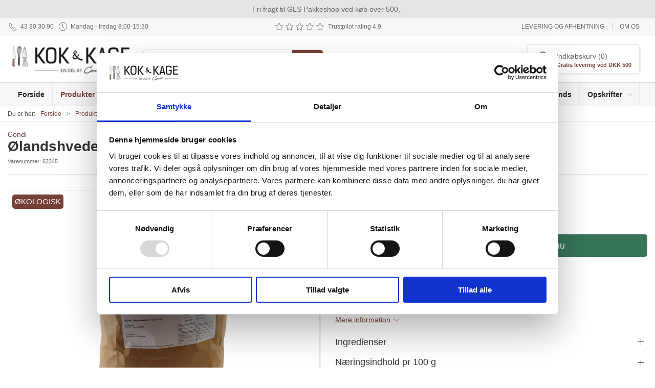

--- FILE ---
content_type: text/html; charset=utf-8
request_url: https://www.kokogkage.dk/da/mel/oelandshvedemel-fin-oekologisk-skaertofte-moelle-5-kg
body_size: 13106
content:
<!DOCTYPE html>
<html lang="da">

<head>
  <meta charset="UTF-8">
  <meta name="viewport" content="width=device-width, initial-scale=1.0">
  <title>&#xD8;landshvedemel fin &#xF8;kologisk Sk&#xE6;rtofte M&#xF8;lle</title>

<meta name="description" content="Br&#xF8;d bagt med fin &#xD8;landshvedemel fra Sk&#xE6;rtofte M&#xE6;lle smager fantatisk. Smagen er s&#xF8;dlig, giver en &#x201D;m&#xF8;rkere&#x201D; smag og du f&#xE5;r en flot luftig struktur og en god saftig krumme." />
<meta name="keywords" content="Sk&#xE6;rtofte m&#xF8;lle, &#xF8;kologisk, &#xF8;landshvedemel, fin mel, mel, &#xF8;landshvede," />
<meta name="author" content="" />
<meta name="publisher" content="Kok &amp; Kage" />
<link rel="canonical" href="https://www.kokogkage.dk/da/mel/oelandshvedemel-fin-oekologisk-skaertofte-moelle-5-kg" />
<meta property="og:title" content="&#xD8;landshvedemel fin &#xF8;kologisk Sk&#xE6;rtofte M&#xF8;lle" />
<meta property="og:description" content="Br&#xF8;d bagt med fin &#xD8;landshvedemel fra Sk&#xE6;rtofte M&#xE6;lle smager fantatisk. Smagen er s&#xF8;dlig, giver en &#x201D;m&#xF8;rkere&#x201D; smag og du f&#xE5;r en flot luftig struktur og en god saftig krumme." />
<meta property="og:url" content="https://www.kokogkage.dk/da/mel/oelandshvedemel-fin-oekologisk-skaertofte-moelle-5-kg" />
  <meta property="og:image" content="/image/4d21794e-615e-4172-97d0-569860079d47/62345-1.jpg/default" />
  <meta name="twitter:card" content="summary_large_image" />

  <link rel="shortcut icon" type="image/png" href="/media/avvp3nno/favicon-grafik.png">


  <!-- Cbx && UIkit CSS -->
  <link rel="stylesheet" href="/css/dist/cbx.css" />

      <script type="text/javascript" nonce="FhHbwEX+pCw6p81XwcFYe3bkfTrG2SjkurbDGFtFq6s=">

      var consentFunctional = [];
      var consentStatistic = [];
      var consentMarketing = [];
      var consentConditional = [];

      window.consent = {
        functional: false,
        statistics: false,
        marketing: false,
      };

      function loadScript(src, id, async) {
        var head = document.getElementsByTagName('head')[0],
          script = document.createElement('script');

        script.type = 'text/javascript';
        script.id = id;
        script.async = async;
        script.src = src;
        head.appendChild(script);
      }

    </script>
<!-- Global site tag (gtag.js) - Google Analytics -->
<script nonce="FhHbwEX+pCw6p81XwcFYe3bkfTrG2SjkurbDGFtFq6s=" data-cookieconsent="ignore">
  window.dataLayer = window.dataLayer || [];
  function gtag() { dataLayer.push(arguments); }
  gtag('consent', 'default', {
    'ad_user_data': 'denied',
    'ad_personalization': 'denied',
    'ad_storage': 'denied',
    'analytics_storage': 'denied',
    'wait_for_update': 500,
  });
  gtag('set', 'ads_data_redaction', true);
  gtag('js', new Date());
gtag('config', 'G-7BDWWQXGW6');</script>
  <script nonce="FhHbwEX+pCw6p81XwcFYe3bkfTrG2SjkurbDGFtFq6s=">
    consentConditional.push(function () {
      function gtag() { dataLayer.push(arguments); }

      gtag('consent', 'update', {
        ad_user_data: window.consent.marketing ? 'granted' : 'denied',
        ad_personalization: window.consent.marketing ? 'granted' : 'denied',
        ad_storage: window.consent.marketing ? 'granted' : 'denied',
        analytics_storage: window.consent.statistics ? 'granted' : 'denied'
      });

      loadScript('https://www.googletagmanager.com/gtag/js?id=G-7BDWWQXGW6', false)
    });
  </script>

<!-- Google Tag Manager -->
<script nonce="FhHbwEX+pCw6p81XwcFYe3bkfTrG2SjkurbDGFtFq6s=">(function(w,d,s,l,i){w[l]=w[l]||[];w[l].push({'gtm.start':
new Date().getTime(),event:'gtm.js'});var f=d.getElementsByTagName(s)[0],
j=d.createElement(s),dl=l!='dataLayer'?'&l='+l:'';j.async=true;j.src=
'https://www.googletagmanager.com/gtm.js?id='+i+dl;var n=d.querySelector('[nonce]');
n&&j.setAttribute('nonce',n.nonce||n.getAttribute('nonce'));f.parentNode.insertBefore(j,f);
})(window,document,'script','dataLayer','GTM-MNZPCW8');</script>
<!-- End Google Tag Manager -->
<!-- Facebook Pixel Code -->
<script nonce="FhHbwEX+pCw6p81XwcFYe3bkfTrG2SjkurbDGFtFq6s=">
consentStatistic.push(function () {   !function(f,b,e,v,n,t,s)
  {if(f.fbq)return;n=f.fbq=function(){n.callMethod?
  n.callMethod.apply(n,arguments):n.queue.push(arguments)};
  if(!f._fbq)f._fbq=n;n.push=n;n.loaded=!0;n.version='2.0';
  n.queue=[];t=b.createElement(e);t.async=!0;
  t.src=v;s=b.getElementsByTagName(e)[0];
  s.parentNode.insertBefore(t,s)}(window, document,'script',
  'https://connect.facebook.net/en_US/fbevents.js');
  fbq('init', '510870776415610');
  fbq('track', 'PageView');
});</script>
<!-- End Facebook Pixel Code -->


  <script type="text/javascript" nonce="FhHbwEX+pCw6p81XwcFYe3bkfTrG2SjkurbDGFtFq6s=">
consentStatistic.push(function () {     fbq('track', 'ViewContent', { content_type: 'product', content_ids: '62345' });
});  </script>
<style type="text/css" nonce="FhHbwEX+pCw6p81XwcFYe3bkfTrG2SjkurbDGFtFq6s=">
  :root {

    --primary-color: #763F36;
    --primary-color-hue: 8.4375;
    --primary-color-saturation: 37.2093%;
    --primary-color-lightness: 33.72549%;
    --primary-lighten-5: 38.72549%;
--primary-lighten-8: 41.72549%;
--primary-lighten-10: 43.72549%;
--primary-lighten-13: 46.72549%;
--primary-lighten-17: 50.72549%;
--primary-lighten-20: 53.72549%;
--primary-lighten-22: 55.72549%;
--primary-lighten-27: 60.72549%;
--primary-lighten-30: 63.72549%;
--primary-lighten-35: 68.72549%;
--primary-lighten-40: 73.72549%;
--primary-lighten-55: 88.72549%;
--primary-lighten-60: 93.72549%;
--primary-lighten-70: 100%;
--primary-lighten-80: 100%;
--primary-lighten-90: 100%;
--primary-lighten-95: 100%;
--primary-lighten-97: 100%;
--primary-lighten-100: 100%;
--primary-darken-5: 28.72549%;
--primary-darken-8: 25.72549%;
--primary-darken-10: 23.72549%;
--primary-darken-13: 20.72549%;
--primary-darken-17: 16.72549%;
--primary-darken-20: 13.72549%;
--primary-darken-22: 11.72549%;
--primary-darken-27: 6.72549%;
--primary-darken-30: 3.72549%;
--primary-darken-35: 0%;
--primary-darken-40: 0%;
--primary-darken-55: 0%;
--primary-darken-60: 0%;
--primary-darken-70: 0%;
--primary-darken-80: 0%;
--primary-darken-90: 0%;
--primary-darken-95: 0%;
--primary-darken-97: 0%;
--primary-darken-100: 0%;

    --black-color: #000000;
    --black-color-hue: 0;
    --black-color-saturation: 0%;
    --black-color-lightness: 0%;
    --black-lighten-5: 5%;
--black-lighten-8: 8%;
--black-lighten-10: 10%;
--black-lighten-13: 13%;
--black-lighten-17: 17%;
--black-lighten-20: 20%;
--black-lighten-22: 22%;
--black-lighten-27: 27%;
--black-lighten-30: 30%;
--black-lighten-35: 35%;
--black-lighten-40: 40%;
--black-lighten-55: 55%;
--black-lighten-60: 60%;
--black-lighten-70: 70%;
--black-lighten-80: 80%;
--black-lighten-90: 90%;
--black-lighten-95: 95%;
--black-lighten-97: 97%;
--black-lighten-100: 100%;
--black-darken-5: 0%;
--black-darken-8: 0%;
--black-darken-10: 0%;
--black-darken-13: 0%;
--black-darken-17: 0%;
--black-darken-20: 0%;
--black-darken-22: 0%;
--black-darken-27: 0%;
--black-darken-30: 0%;
--black-darken-35: 0%;
--black-darken-40: 0%;
--black-darken-55: 0%;
--black-darken-60: 0%;
--black-darken-70: 0%;
--black-darken-80: 0%;
--black-darken-90: 0%;
--black-darken-95: 0%;
--black-darken-97: 0%;
--black-darken-100: 0%;

    --global-color: #666666;
    --global-color-hue: 0;
    --global-color-saturation: 0%;
    --global-color-lightness: 40%;
    --global-lighten-5: 45%;
--global-lighten-8: 48%;
--global-lighten-10: 50%;
--global-lighten-13: 53%;
--global-lighten-17: 57%;
--global-lighten-20: 60%;
--global-lighten-22: 62%;
--global-lighten-27: 67%;
--global-lighten-30: 70%;
--global-lighten-35: 75%;
--global-lighten-40: 80%;
--global-lighten-55: 95%;
--global-lighten-60: 100%;
--global-lighten-70: 100%;
--global-lighten-80: 100%;
--global-lighten-90: 100%;
--global-lighten-95: 100%;
--global-lighten-97: 100%;
--global-lighten-100: 100%;
--global-darken-5: 35%;
--global-darken-8: 32%;
--global-darken-10: 30%;
--global-darken-13: 27%;
--global-darken-17: 23%;
--global-darken-20: 20%;
--global-darken-22: 18%;
--global-darken-27: 13%;
--global-darken-30: 10%;
--global-darken-35: 5%;
--global-darken-40: 0%;
--global-darken-55: 0%;
--global-darken-60: 0%;
--global-darken-70: 0%;
--global-darken-80: 0%;
--global-darken-90: 0%;
--global-darken-95: 0%;
--global-darken-97: 0%;
--global-darken-100: 0%;

    --success-color: #32d296;
    --success-color-hue: 157.5;
    --success-color-saturation: 64%;
    --success-color-lightness: 50.98039%;
    --success-lighten-5: 55.98039%;
--success-lighten-8: 58.98039%;
--success-lighten-10: 60.98039%;
--success-lighten-13: 63.98039%;
--success-lighten-17: 67.98039%;
--success-lighten-20: 70.98039%;
--success-lighten-22: 72.98039%;
--success-lighten-27: 77.98039%;
--success-lighten-30: 80.98039%;
--success-lighten-35: 85.98039%;
--success-lighten-40: 90.98039%;
--success-lighten-55: 100%;
--success-lighten-60: 100%;
--success-lighten-70: 100%;
--success-lighten-80: 100%;
--success-lighten-90: 100%;
--success-lighten-95: 100%;
--success-lighten-97: 100%;
--success-lighten-100: 100%;
--success-darken-5: 45.98039%;
--success-darken-8: 42.98039%;
--success-darken-10: 40.98039%;
--success-darken-13: 37.98039%;
--success-darken-17: 33.98039%;
--success-darken-20: 30.98039%;
--success-darken-22: 28.98039%;
--success-darken-27: 23.98039%;
--success-darken-30: 20.98039%;
--success-darken-35: 15.98039%;
--success-darken-40: 10.98039%;
--success-darken-55: 0%;
--success-darken-60: 0%;
--success-darken-70: 0%;
--success-darken-80: 0%;
--success-darken-90: 0%;
--success-darken-95: 0%;
--success-darken-97: 0%;
--success-darken-100: 0%;

    --notice-color: #615B5B;
    --notice-color-hue: 0;
    --notice-color-saturation: 3.19149%;
    --notice-color-lightness: 36.86275%;
    --notice-lighten-5: 41.86275%;
--notice-lighten-8: 44.86275%;
--notice-lighten-10: 46.86275%;
--notice-lighten-13: 49.86275%;
--notice-lighten-17: 53.86275%;
--notice-lighten-20: 56.86275%;
--notice-lighten-22: 58.86275%;
--notice-lighten-27: 63.86275%;
--notice-lighten-30: 66.86275%;
--notice-lighten-35: 71.86275%;
--notice-lighten-40: 76.86275%;
--notice-lighten-55: 91.86275%;
--notice-lighten-60: 96.86275%;
--notice-lighten-70: 100%;
--notice-lighten-80: 100%;
--notice-lighten-90: 100%;
--notice-lighten-95: 100%;
--notice-lighten-97: 100%;
--notice-lighten-100: 100%;
--notice-darken-5: 31.86275%;
--notice-darken-8: 28.86275%;
--notice-darken-10: 26.86275%;
--notice-darken-13: 23.86275%;
--notice-darken-17: 19.86275%;
--notice-darken-20: 16.86275%;
--notice-darken-22: 14.86275%;
--notice-darken-27: 9.86275%;
--notice-darken-30: 6.86275%;
--notice-darken-35: 1.86275%;
--notice-darken-40: 0%;
--notice-darken-55: 0%;
--notice-darken-60: 0%;
--notice-darken-70: 0%;
--notice-darken-80: 0%;
--notice-darken-90: 0%;
--notice-darken-95: 0%;
--notice-darken-97: 0%;
--notice-darken-100: 0%;

    --warning-color: #faa05a;
    --warning-color-hue: 26.25;
    --warning-color-saturation: 94.11765%;
    --warning-color-lightness: 66.66667%;
    --warning-lighten-5: 71.66667%;
--warning-lighten-8: 74.66667%;
--warning-lighten-10: 76.66667%;
--warning-lighten-13: 79.66667%;
--warning-lighten-17: 83.66667%;
--warning-lighten-20: 86.66667%;
--warning-lighten-22: 88.66667%;
--warning-lighten-27: 93.66667%;
--warning-lighten-30: 96.66667%;
--warning-lighten-35: 100%;
--warning-lighten-40: 100%;
--warning-lighten-55: 100%;
--warning-lighten-60: 100%;
--warning-lighten-70: 100%;
--warning-lighten-80: 100%;
--warning-lighten-90: 100%;
--warning-lighten-95: 100%;
--warning-lighten-97: 100%;
--warning-lighten-100: 100%;
--warning-darken-5: 61.66667%;
--warning-darken-8: 58.66667%;
--warning-darken-10: 56.66667%;
--warning-darken-13: 53.66667%;
--warning-darken-17: 49.66667%;
--warning-darken-20: 46.66667%;
--warning-darken-22: 44.66667%;
--warning-darken-27: 39.66667%;
--warning-darken-30: 36.66667%;
--warning-darken-35: 31.66667%;
--warning-darken-40: 26.66667%;
--warning-darken-55: 11.66667%;
--warning-darken-60: 6.66667%;
--warning-darken-70: 0%;
--warning-darken-80: 0%;
--warning-darken-90: 0%;
--warning-darken-95: 0%;
--warning-darken-97: 0%;
--warning-darken-100: 0%;

    --danger-color: #f0506e;
    --danger-color-hue: 348.75;
    --danger-color-saturation: 84.21053%;
    --danger-color-lightness: 62.7451%;
    --danger-lighten-5: 67.7451%;
--danger-lighten-8: 70.7451%;
--danger-lighten-10: 72.7451%;
--danger-lighten-13: 75.7451%;
--danger-lighten-17: 79.7451%;
--danger-lighten-20: 82.7451%;
--danger-lighten-22: 84.7451%;
--danger-lighten-27: 89.7451%;
--danger-lighten-30: 92.7451%;
--danger-lighten-35: 97.7451%;
--danger-lighten-40: 100%;
--danger-lighten-55: 100%;
--danger-lighten-60: 100%;
--danger-lighten-70: 100%;
--danger-lighten-80: 100%;
--danger-lighten-90: 100%;
--danger-lighten-95: 100%;
--danger-lighten-97: 100%;
--danger-lighten-100: 100%;
--danger-darken-5: 57.7451%;
--danger-darken-8: 54.7451%;
--danger-darken-10: 52.7451%;
--danger-darken-13: 49.7451%;
--danger-darken-17: 45.7451%;
--danger-darken-20: 42.7451%;
--danger-darken-22: 40.7451%;
--danger-darken-27: 35.7451%;
--danger-darken-30: 32.7451%;
--danger-darken-35: 27.7451%;
--danger-darken-40: 22.7451%;
--danger-darken-55: 7.7451%;
--danger-darken-60: 2.7451%;
--danger-darken-70: 0%;
--danger-darken-80: 0%;
--danger-darken-90: 0%;
--danger-darken-95: 0%;
--danger-darken-97: 0%;
--danger-darken-100: 0%;
  }



            .footer,
            .footer .back-to-top .uk-icon-button { background-color: #615B5B !important; }
          
/* your custom css */

.discount-overlay {
    background-color:rgba(92,184,92,0.75);
    color:#fff;
}

.uk-navbar-container.navbar-main .uk-navbar-left .uk-logo img {
    max-width: 250px;
}

.badge-frostvare {
    background-color:#028fe3;
}

.add-to-cart-button {
    background-color:#367558;
}

.add-to-cart-button:hover {
    background-color:#32C280;
}

.kk-box {
    border-radius:5px;
    padding-top:25px;
    padding-bottom:15px;
    margin-bottom:15px;
    margin-left:0px;
}

.kk-box .uk-margin {
    margin:0!important;
}

.kk-guide {
    background-color: #DBCABD;
    color:#3c332d !important
}

.kk-info {
    background-color:#A86A3D;
    color:#fff;
}

.kk-rounded {
    border-radius: 5px;
}</style>
  <!-- UIkit JS -->
  <script nonce="FhHbwEX+pCw6p81XwcFYe3bkfTrG2SjkurbDGFtFq6s=" src="/js/lib/uikit-3.21.16/js/uikit.min.js" ></script>
  <script nonce="FhHbwEX+pCw6p81XwcFYe3bkfTrG2SjkurbDGFtFq6s=" src="/js/lib/uikit-3.21.16/js/uikit-icons.min.js" ></script>
  <script nonce="FhHbwEX+pCw6p81XwcFYe3bkfTrG2SjkurbDGFtFq6s=" src="/js/assets/cbx-icons.js" ></script>
  <script nonce="FhHbwEX+pCw6p81XwcFYe3bkfTrG2SjkurbDGFtFq6s=" src="/js/dist/app.js?v=1"  defer></script>
</head>

<body class="theme-style-rounded b2c is-product product-62345 category-path-kk-5-182 category-path-kk-5-100 category-kk-5-182 product-brand-condi">

  <!-- Google Tag Manager (noscript) -->
<noscript><iframe src="https://www.googletagmanager.com/ns.html?id=GTM-MNZPCW8"
height="0" width="0" style="display:none;visibility:hidden"></iframe></noscript>
<!-- End Google Tag Manager (noscript) -->
<!-- Facebook Pixel Code (noscript) -->
<noscript>
  <img height="1" width="1" style="display:none" src="https://www.facebook.com/tr?id=510870776415610&ev=PageView&noscript=1"/>
</noscript>
<!-- End Facebook Pixel Code (noscript) -->




  


  <div id="cbx-vue-app">

      <!-- STICKY NAV -->
  <div id="header">
    <div class="page-header">
      
        <div class="header-notification uk-text-center uk-padding-small"  style="background-color:#E6E5E5;" >Fri fragt til GLS Pakkeshop ved køb over 500,-</div>


        <div class="top-navigation cbx-header-background-image uk-section uk-section-muted uk-padding-remove-vertical uk-visible@m">
    <div class="uk-container uk-container-large uk-flex uk-flex-between uk-flex-middle uk-position-relative">
      <div class="top-navigation-left uk-flex uk-flex-middle">
          <div class="uk-flex uk-flex-middle">  <span class="uk-margin-xsmall-right" uk-icon="icon: receiver"></span>
  <span>43 30 30 90</span>
</div>
          <div class="uk-flex uk-flex-middle">  <span class="uk-margin-xsmall-right" uk-icon="icon: clock"></span>
  <span>Mandag - fredag 8:00-15:30</span>
</div>
      </div>
      <div class="top-navigation-center uk-flex uk-position-center">
          <div class="uk-flex uk-flex-middle">  <span  uk-icon="icon: star"></span>
  <span  uk-icon="icon: star"></span>
  <span  uk-icon="icon: star"></span>
  <span  uk-icon="icon: star"></span>
  <span class="uk-margin-xsmall-right" uk-icon="icon: star"></span>
  <span>Trustpilot rating 4,9</span>
</div>
      </div>
      <div class="top-navigation-right uk-flex uk-flex-middle">
          <div class="uk-flex uk-flex-middle">  <div class="content-links uk-text-uppercase">
      <a href="/da/om-os/levering-og-afhentning">Levering og afhentning</a>
      <a href="/da/om-os">Om os</a>
  </div>

</div>
      </div>
    </div>
  </div>

      <!-- MAIN NAV -->
      <div class="cbx-navbar-sticky cbx-header-background">
      <nav class="uk-navbar-container navbar-main uk-visible@m">
        <div class="uk-container uk-container-large uk-navbar" uk-navbar="mode: click;">
          <div class="uk-navbar-left">
              <a class="uk-navbar-item uk-logo" href="/da" aria-label="DA">
 <img alt="" src="/media/3ksf33is/kokogkage-logo.png?width=300&upscale=false" width="300" height="85" />               </a>
              <div class="uk-padding uk-padding-remove-vertical">
                  <div
      is="global-search-overlay-v2"
      :view-type="'desktop'"
      placeholder-text="S&#xF8;g efter varer..."
      action-text="S&#xF8;g"
      class="global-search-overlay uk-search uk-search-default"
  >
    <div class="uk-button-group">
      <div class="uk-width-expand">
        <span uk-search-icon></span>
        <input
            class="uk-search-input"
            type="search"
            placeholder="S&#xF8;g efter varer..."
            tabindex="-1"
            style="padding-left: 34px;border:0;"
        />
      </div>
      <button
          class="uk-button uk-button-primary uk-padding uk-padding-remove-vertical"
          tabindex="-1">
        S&#xF8;g
      </button>
    </div>
  </div>

              </div>
          </div>
          <div class="uk-navbar-right">
            <ul class="uk-navbar-nav">
<li is="top-cart" :item-count="0" primary-label="Indkøbskurv" delivery-text="Gratis levering ved DKK 500" class="uk-flex uk-flex-middle">
  <div class="top-cart-wrapper">
    <div class="uk-flex top-cart">
      <div class="uk-width-auto uk-flex uk-flex-middle">
        <span uk-icon="icon: fal-shopping-bag; ratio: 1.5" style="width:41px;height:30px"></span>
      </div>
      <div class="uk-width-expand">
        <div class="uk-margin-auto-right">
          Indkøbskurv (0)
        </div>
          <div>
            <div class="uk-text-xsmall uk-text-bold uk-text-primary">
              Gratis levering ved DKK 500
            </div>
          </div>
      </div>
    </div>
  </div>
</li>
            </ul>
          </div>
        </div>
      </nav>
      <!-- CATEGORY NAV -->
<nav class="uk-navbar-container navbar-categories cbx-mainnav-background cbx-mainnav-border" id="main-navigation">
  <div id="desktop-navigation" class="uk-container uk-container-large uk-visible@m" uk-navbar="dropbar: false; mode: click; boundary-align: true; align: left; offset: 1;">
      <div class="uk-navbar-left">
        <ul class="uk-navbar-nav">
<li class="">
  <a class="cbx-mainnav-text" href="/" style="" >
      <span class="cbx-icon left">
        <path fill="currentColor" d="M541 229.16l-232.85-190a32.16 32.16 0 0 0-40.38 0L35 229.16a8 8 0 0 0-1.16 11.24l10.1 12.41a8 8 0 0 0 11.2 1.19L96 220.62v243a16 16 0 0 0 16 16h128a16 16 0 0 0 16-16v-128l64 .3V464a16 16 0 0 0 16 16l128-.33a16 16 0 0 0 16-16V220.62L520.86 254a8 8 0 0 0 11.25-1.16l10.1-12.41a8 8 0 0 0-1.21-11.27zm-93.11 218.59h.1l-96 .3V319.88a16.05 16.05 0 0 0-15.95-16l-96-.27a16 16 0 0 0-16.05 16v128.14H128V194.51L288 63.94l160 130.57z"></path>
      </span>

    <span class="label" style="">Forside</span>


  </a>
</li><li class="has-children uk-active">
  <a class="cbx-mainnav-text" href="/da/produkter" style="" >

    <span class="label" style="">Produkter</span>


      <span uk-icon="icon: chevron-down; ratio: 0.7"></span>
  </a>
    <div class="uk-navbar-dropdown uk-width-1" data-id="kk-5_100" data-type="Category" data-expand="false" data-expand-limit="0">
            <div class="uk-navbar-dropdown-grid uk-grid uk-child-width-1-4">
        <div class="uk-width-1 uk-text-center"><div uk-spinner></div></div>
      </div>
    </div>
</li><li class="has-children">
  <a class="cbx-mainnav-text" href="/da/grej-og-koekkenudstyr" style="" >

    <span class="label" style="">Grej og k&#xF8;kkenudstyr</span>


      <span uk-icon="icon: chevron-down; ratio: 0.7"></span>
  </a>
    <div class="uk-navbar-dropdown uk-width-1" data-id="kk-5_200" data-type="Category" data-expand="false" data-expand-limit="1">
            <div class="uk-navbar-dropdown-grid uk-grid uk-child-width-1-4">
        <div class="uk-width-1 uk-text-center"><div uk-spinner></div></div>
      </div>
    </div>
</li>        </ul>
      </div>
      <div class="uk-navbar-right">
        <ul class="uk-navbar-nav">
<li class="">
  <a class="cbx-mainnav-text" href="/da/nyheder" style="" >

    <span class="label" style="">Nyheder</span>


  </a>
</li><li class="">
  <a class="cbx-mainnav-text" href="/da/udsalgs-varer" style=" background-color: #E7D413;" >

    <span class="label" style=" background-color: #E7D413;">UDSALG</span>


  </a>
</li><li class="has-children uk-position-relative">
  <a class="cbx-mainnav-text" href="/da/temaer" style="" >

    <span class="label" style="">Temaer</span>


      <span uk-icon="icon: chevron-down; ratio: 0.7"></span>
  </a>
    <div class="uk-navbar-dropdown" data-id="1174" data-type="Content" data-expand="false" data-expand-limit="0">
            <div class="uk-navbar-dropdown-grid uk-grid">
        <div class="uk-width-1 uk-text-center"><div uk-spinner></div></div>
      </div>
    </div>
</li><li class="">
  <a class="cbx-mainnav-text" href="/da/brands" style="" >

    <span class="label" style="">Brands</span>


  </a>
</li><li class="has-children uk-position-relative">
  <a class="cbx-mainnav-text" href="/da/opskrifter" style="" >

    <span class="label" style="">Opskrifter</span>


      <span uk-icon="icon: chevron-down; ratio: 0.7"></span>
  </a>
    <div class="uk-navbar-dropdown" data-id="1176" data-type="Content" data-expand="false" data-expand-limit="0">
            <div class="uk-navbar-dropdown-grid uk-grid">
        <div class="uk-width-1 uk-text-center"><div uk-spinner></div></div>
      </div>
    </div>
</li>        </ul>
      </div>
  </div>
</nav>
      <div class="uk-hidden@m" uk-navbar>
        <div class="mobile-header cbx-header-background">
          <div class="mobile-header-top-row">
            <a href="/da" class="mobile-header-top-row-logo-container" aria-label="DA">
 <img alt="" src="/media/3ksf33is/kokogkage-logo.png?width=300&upscale=false" width="300" height="85" />             </a>
            <div class="flex uk-hidden-print"></div>
            <div is="mobile-header-top-actions" class="mobile-header-top-row-actions uk-hidden-print" login-text="Log ind" cart-text="Kurv">
                <div class="mobile-header-top-row-actions-item">
                  <div class="icon-container">
                    <svg viewBox="0 0 26 20" xmlns="http://www.w3.org/2000/svg">
                      <path d="M24.8594 7H21.5508L15.5352 0.382818C15.2773 0.0820363 14.8477 0.0820363 14.5898 0.339849C14.2891 0.597661 14.2891 1.02735 14.5469 1.28516L19.7031 7H6.25391L11.4102 1.28516C11.668 1.02735 11.668 0.597661 11.3672 0.339849C11.1094 0.0820363 10.6797 0.0820363 10.4219 0.382818L4.40625 7H1.14062C0.839844 7 0.625 7.25782 0.625 7.51563V7.85938C0.625 8.16016 0.839844 8.375 1.14062 8.375H1.82812L3.11719 17.6133C3.24609 18.6445 4.10547 19.375 5.13672 19.375H20.8203C21.8516 19.375 22.7109 18.6445 22.8398 17.6133L24.1289 8.375H24.8594C25.1172 8.375 25.375 8.16016 25.375 7.85938V7.51563C25.375 7.25782 25.1172 7 24.8594 7ZM21.5078 17.4414C21.4219 17.7852 21.1641 18 20.8203 18H5.13672C4.79297 18 4.53516 17.7852 4.44922 17.4414L3.20312 8.375H22.7539L21.5078 17.4414ZM13.6875 10.7813C13.6875 10.4375 13.3438 10.0938 13 10.0938C12.6133 10.0938 12.3125 10.4375 12.3125 10.7813V15.5938C12.3125 15.9805 12.6133 16.2813 13 16.2813C13.3438 16.2813 13.6875 15.9805 13.6875 15.5938V10.7813ZM18.5 10.7813C18.5 10.4375 18.1562 10.0938 17.8125 10.0938C17.4258 10.0938 17.125 10.4375 17.125 10.7813V15.5938C17.125 15.9805 17.4258 16.2813 17.8125 16.2813C18.1562 16.2813 18.5 15.9805 18.5 15.5938V10.7813ZM8.875 10.7813C8.875 10.4375 8.53125 10.0938 8.1875 10.0938C7.80078 10.0938 7.5 10.4375 7.5 10.7813V15.5938C7.5 15.9805 7.80078 16.2813 8.1875 16.2813C8.53125 16.2813 8.875 15.9805 8.875 15.5938V10.7813Z" />
                    </svg>
                  </div>
                  Kurv
                </div>
            </div>
          </div>
          <div class="mobile-header-bottom-container">
            <mobile-header-bottom></mobile-header-bottom>
          </div>
        </div>
      </div>
      </div>
    </div>
  </div>
  <!--<div class="uk-background-default uk-hidden@m" id="mobile-search">
      <div
      is="global-search-overlay-v2"
      :view-type="'mobile'"
      placeholder-text="S&#xF8;g efter varer..."
      action-text="S&#xF8;g"
      class="global-search-overlay uk-search uk-search-default"
  >
    <div class="uk-button-group">
      <div class="uk-width-expand">
        <span uk-search-icon></span>
        <input
            class="uk-search-input"
            type="search"
            placeholder="S&#xF8;g efter varer..."
            tabindex="-1"
            style="padding-left: 34px;border:0;"
        />
      </div>
      <button
          class="uk-button uk-button-primary uk-padding uk-padding-remove-vertical"
          tabindex="-1">
        S&#xF8;g
      </button>
    </div>
  </div>

  </div>-->



    <!-- BREADCRUMB -->
<div class="breadcrumb">
  <div class="uk-container uk-container-large">
    <ul class="uk-breadcrumb">
      <li class="uk-prefix-column"><span>Du er her:</span></li>
          <li><a href="/da">Forside</a></li>
          <li><a href="/da/produkter">Produkter</a></li>
          <li><a href="/da/mel">Mel</a></li>
          <li>
              <h1 class="uk-text-bold uk-display-inline-block uk-margin-remove">&#xD8;landshvedemel fin &#xF8;kologisk Sk&#xE6;rtofte M&#xF8;lle 5 kg</h1>
          </li>
    </ul>
  </div>
</div>
    <add-to-cart-modal></add-to-cart-modal>
    <customer-profile-modal></customer-profile-modal>

    

    <div class="product-details uk-container uk-container-large uk-margin-large-bottom uk-margin-medium-top">

  <div class="uk-margin-large-bottom">
    <div class="product-details-brand"><a href="/da/brands/condi">Condi</a></div>
  <span class="product-details-title uk-h2 uk-text-bold">&#xD8;landshvedemel fin &#xF8;kologisk Sk&#xE6;rtofte M&#xF8;lle 5 kg</span><br />
    <small is="details-itemnumber" item-no-text="Varenummer">
      Varenummer: <span class="uk-text-uppercase">62345</span>
    </small>
  <hr />
</div>

  <div class="uk-grid uk-grid-large" uk-grid>
    <div class="uk-width-1-2@m">
      <div class="uk-flex uk-flex-center uk-position-relative" style="margin-bottom:auto;aspect-ratio:1024 / 768;">
  <div is="product-images" class="product-images uk-flex uk-flex-1" :image-width="1024" :image-height="768" :thumbnail-width="400" :thumbnail-height="300">
    <div class="product-images-grid">
      <div class="product-images-main-area">
        <div class="uk-flex uk-flex-1">
          <a href="/image/4d21794e-615e-4172-97d0-569860079d47/62345-1.jpg/large" class="uk-flex uk-flex-1 uk-flex-center cbx-border uk-position-relative active-product-image-container" data-type="image">
            <img alt="&#xD8;landshvedemel fin &#xF8;kologisk Sk&#xE6;rtofte M&#xF8;lle 5 kg" src="/image/4d21794e-615e-4172-97d0-569860079d47/62345-1.jpg/default" width="1024" height="768" class="uk-flex uk-flex-1 active-product-image" />
          </a>
        </div>
      </div>
    </div>
  </div>
    <details-discount></details-discount>
</div>
    </div>
    <div class="uk-width-1-2@m uk-grid-margin">
      <div>
  <div class="uk-margin">
      <div style="min-height:68px">
      <div is="details-price" class="product-price" sts-text="Standard salgspris" incvat-text="inkl. moms" exvat-text="ekskl. moms">
        <div class="uk-text-small uk-text-muted">
            <span class="uk-invisible">.</span>
        </div>
        <div class="uk-text-bold">
          <span class="uk-h2 uk-text-bold">DKK 140,00</span>
            <span class="unit"> / SK</span>
        </div>
        <div class="uk-text-small uk-text-muted">
DKK 112,00 ekskl. moms        </div>
      </div>
      </div>
  </div>

  <variant-selector></variant-selector>

    <div style="min-height:44px">
      <details-bulk-discounts-add-to-cart ></details-bulk-discounts-add-to-cart>
    </div>

  <div>
      <div style="min-height:52.5px" class="uk-margin-large-top">
      <div is="details-stock" class="product-stock"  :trustpage="{&quot;link&quot;:&quot;/da/om-os/levering-og-afhentning&quot;,&quot;title&quot;:&quot;Levering og afhentning&quot;}"  >
        <ul class="uk-list">
          <li class="uk-margin-small">
            <span><span>&nbsp;</span></span>
          </li>
        </ul>
      </div>
      </div>
    <div class="uk-margin-large-top">
        <a href="#product-details-tabs" data-cbx-toggle="scroll"><span class="uk-text-underline">Mere information</span> <span uk-icon="icon: chevron-down; ratio: 0.8"></span></a>
          <br /><br />
        <details-addon-products></details-addon-products>

      <details-food-info sku="62345" gtin="5712782623456"></details-food-info>
    </div>
  </div>
</div>

      
    </div>
  </div>

    <div class="content-list related-content uk-container uk-container-large uk-margin">
      <h3 class="uk-heading-line uk-margin-top uk-text-bold uk-text-center">
        <span>Relateret indhold</span>
      </h3>
    <div class="content-list-grid ">
        <a href="/da/opskrifter/brod/sandwichboller" class="article cbx-border" title="article">
          <img src="/media/vfmnhhf2/_mg_3214.jpg" style="--focal-top:50.0%; --focal-left:50.0%" />
          <span class="label">Sandwichboller</span>
        </a>
        <a href="/da/opskrifter/kage/blabaermuffins" class="article cbx-border" title="article">
          <img src="/media/qdqfarvf/dsc_0075.jpg" style="--focal-top:50.0%; --focal-left:50.0%" />
          <span class="label">Bl&#xE5;b&#xE6;rmuffins</span>
        </a>
        <a href="/da/opskrifter/mad/mini-pizza" class="article cbx-border" title="article">
          <img src="/media/ekchjlwg/image001.jpg" style="--focal-top:61.9202379361274200%; --focal-left:54.51127819548872200%" />
          <span class="label">Mini Pizza</span>
        </a>
    </div>
  </div>


  <details-related-products headline="Relaterede varer"></details-related-products>

      <div class="product-slider-headline uk-h3 uk-heading-line uk-text-bold uk-text-center"><span>Ofte k&#xF8;bt sammen med</span></div>
    <div is="product-slider"
        class=" uk-container uk-container-large uk-margin product-slider-container allow-purchase show-prices"
                 :product-ids="[&quot;62373&quot;,&quot;12334&quot;,&quot;62337&quot;,&quot;18309&quot;,&quot;18606&quot;,&quot;21550&quot;,&quot;21553&quot;,&quot;21741&quot;,&quot;62370&quot;,&quot;63893&quot;,&quot;11190&quot;,&quot;12322&quot;,&quot;17165&quot;,&quot;19962&quot;,&quot;60745&quot;,&quot;62350&quot;,&quot;66390&quot;,&quot;10046&quot;,&quot;10697&quot;,&quot;10738&quot;]"         :full-width="true"
        :as-section="true">
    </div>

      <div class="product-slider-headline uk-h3 uk-heading-line uk-text-bold uk-text-center"><span>Bedst s&#xE6;lgende i Mel</span></div>
    <div is="product-slider"
        class=" uk-container uk-container-large uk-margin product-slider-container allow-purchase show-prices"
         :query="{&quot;rootcategory&quot;:null,&quot;categories&quot;:[&quot;kk-5_182&quot;],&quot;includedescendantcategories&quot;:true,&quot;fields&quot;:[],&quot;selections&quot;:[{&quot;path&quot;:&quot;data.attributedata.popularity&quot;,&quot;values&quot;:null,&quot;minvalue&quot;:1.0,&quot;maxvalue&quot;:null}],&quot;preselections&quot;:null,&quot;usecontentrelationsasselection&quot;:false,&quot;contentrelationnodeid&quot;:null,&quot;offset&quot;:0,&quot;count&quot;:20,&quot;searchphrase&quot;:&quot;*:*&quot;,&quot;sortoptions&quot;:[{&quot;field&quot;:&quot;data.attributedata.popularity&quot;,&quot;reverse&quot;:true,&quot;type&quot;:3}],&quot;restrictdoctypes&quot;:[],&quot;usefuzzymatch&quot;:true}"                 :full-width="true"
        :as-section="true">
    </div>

    <div class="product-information uk-margin-large-top cbx-border">
    <div class="uk-grid-large" uk-grid>
      <div class="uk-width-auto@m uk-flex">
        <ul class="uk-tab uk-tab-left uk-width-1@s uk-width-medium@m" id="product-details-tabs" uk-tab="connect: #product-information-switcher">
            <li class="uk-active"><a class="uk-padding" href="#">Information</a></li>
        </ul>
      </div>
      <div class="uk-width-expand">
        <ul id="product-information-switcher" class="uk-switcher uk-margin">
            <li class="uk-padding-large uk-overflow-auto uk-active">
              <div class="product-long-description">
                <h1 class="MsoNormal">Fin &Oslash;landshvedemel fra Sk&aelig;rtofte M&oslash;lle, &oslash;kologisk</h1>
<p class="MsoNormal">Br&oslash;d bagt med fin &Oslash;landshvedemel fra Sk&aelig;rtofte M&oslash;lle smager fantatisk. Smagen er s&oslash;dlig, giver en &rdquo;m&oslash;rkere&rdquo; smag og du f&aring;r en flot luftig struktur og en god saftig krumme.<br />&Oslash;landshvede suger mere v&aelig;ske hvilket g&oslash;r boller og br&oslash;d mere fugtige og giver en god holdbarhed.<br />&Oslash;landshvede har et h&oslash;jt protein og gluten indhold og stammer fra en gammel kornsort, hvis bage egenskaber minder om speltmel.<br />V&aelig;r opm&aelig;rksom p&aring; at du ikke skal lade dejen h&aelig;ve for l&aelig;nge da den ved langtidsh&aelig;vning taber lufter og bliver tung i dejen. Kan med fordel koldh&aelig;ves.<br />Melet er formalet p&aring; langsomtg&aring;ende stenkv&aelig;rn.</p>
<p class="MsoNormal">Varen er pakket hos Condi, kan indeholde spor af <strong>&aelig;g</strong>, <strong>jordn&oslash;dder </strong>og <strong>andre n&oslash;dder</strong>.</p>
              </div>


            </li>
        </ul>
      </div>
    </div>
  </div>

</div>

      <div class="uk-hidden-print">
    <newsletter-subscription-form></newsletter-subscription-form>
  </div>
<div class="footer uk-section uk-section-secondary uk-background-secondary uk-position-relative uk-hidden-print lazy">
  <div class="back-to-top uk-position-absolute uk-position-top-center uk-position-z-index"><a href="#" class="uk-icon-button" uk-scroll="offset: 0" uk-icon="chevron-up" title="Til toppen"></a></div>
  <div class="uk-container uk-container-large">
    <div class="uk-grid-match uk-grid-divider uk-child-width-1-3@m" uk-grid>
      <div class="footer-company">
        <div>
          <p class="uk-h2 uk-padding-remove">Kok &amp; Kage</p>
          <p class="uk-margin-remove"></p>
          <p>
            <span class="footer-company-address">Roholmsvej 8 2620 Albertslund<br /></span>
            <span class="footer-company-phone"><a href="tel:43 30 30 90">43 30 30 90</a><br /></span>
            <span class="footer-company-email"><a href="mailto:kontakt@kokogkage.dk">kontakt@kokogkage.dk</a><br /></span>           
            <span class="footer-company-vatno">CVR 38 23 31 65</span>
          </p>
        </div>
      </div>
      <div class="footer-categories">
        <div class="" uk-grid>
          <div>
            <ul class="uk-nav">
                <li class="uk-nav-header">Katalog</li>
                    <li><a href="/da/produkter">Produkter</a></li>
                    <li><a href="/da/grej-og-koekkenudstyr">Grej og k&#xF8;kkenudstyr</a></li>
            </ul>
          </div>
        </div>
      </div>
      <div class="footer-cms">
        <ul class="uk-nav uk-width-auto">
          <li class="uk-nav-header">Information</li>
            <li><a href="/da/om-os">Om os</a></li>
            <li><a href="/da/om-os/levering-og-afhentning">Levering og afhentning</a></li>
            <li><a href="/da/om-os/returnering">Returnering</a></li>
            <li><a href="/da/om-os/sikker-betaling">Sikker betaling</a></li>
            <li><a href="/da/om-os/handelsbetingelser">Handelsbetingelser</a></li>
            <li><a href="/da/om-os/cookie-politik">Cookie politik</a></li>
          <li>
              <ul class="footer-so-me-links uk-iconnav uk-margin-medium-top">
      <li class="uk-padding-remove-left"><a href="https://da-dk.facebook.com/kokogkage.dk/" class="uk-icon-button" uk-icon="icon: facebook" title="Facebook" target="_blank"></a></li>
      <li><a href="https://www.instagram.com/kokogkage.dk/" class="uk-icon-button" uk-icon="icon: instagram" title="Instagram" target="_blank"></a></li>
  </ul>

          </li>
        </ul>        
      </div>
    </div>
  </div>
</div>
<div class="footer-rights">
  <div class="uk-container uk-container-large uk-hidden-print">   
    <div class="uk-padding uk-padding-remove-horizontal" uk-grid>
      <div>
         &#xA9; 2026 Kok &amp; Kage Alle rettigheder forbeholdes
      </div>
    </div>
  </div>
</div>

    <mobile-navigation-v2></mobile-navigation-v2>
    <go-to-product></go-to-product>

    <portal-target name="global-modal-area"></portal-target>

     
  </div>

  <script nonce="FhHbwEX+pCw6p81XwcFYe3bkfTrG2SjkurbDGFtFq6s=" >
  window.CbxApiContextKey = '032365cd-2460-449d-970a-a7353b96ab15';
  window.CbxTestSiteEnabled = false;
  window.CbxCulture = 'da-DK';
  window.CbxCurrency = 'DKK';
  window.CbxSignInStatus = false;
  window.CbxUserRole = 'User';
  window.CbxHomepage = '/da';
  window.CbxHomepageId = '032365cd-2460-449d-970a-a7353b96ab15';
  window.CbxProductsPageUrl = '/da/kok--kage-v5';
  window.CbxSearchPageUrl = '/da/produktsogning';
  window.CbxLoginPageUrl = '/da/login';
  window.CbxEnablePreferredDeliveryDate = false;
  window.CbxCheckoutpage = '/da/checkout';
  window.CbxCheckoutpageNext = '/da/checkout/afslut-kurv';
  window.CbxCurrentProductId = '62345';
  window.CbxCurrentCategoryId = 'kk-5_182';
  window.CbxSelectedVariantId = '';
  window.CbxCurrentCategoryPath = ["kk-5_182","kk-5_100","kk-5_kk-5"];
  window.CbxShowCategoriesInMainNavigation = true;
  window.CbxEnableCustomMainNavigtaion = true;
  window.CbxEnablePurchaseFromLists = true;
  window.CbxEnableAddedToCartModal = true;
  window.CbxProductStockSettings = {"showvalues":false,"lowstocklimit":5,"maxvisiblestock":30,"allowpurchaseoos":true,"showdeliverymessageonlists":false};
  window.CbxProductListOptions = {"sortoptions":[{"label":"Navn (A-Z)","value":"name-asc"},{"label":"Navn (Z-A)","value":"name-desc"},{"label":"Lagerstatus","value":"stock-level-asc"},{"label":"Mest populære","value":"popularity-asc"}],"selectedsortoption":"name-asc","pagelimitoptions":[40,60],"selectedpagelimitoption":40};
  window.CbxEnableVouchers = false;
  window.CbxEnableSecondaryImage = true;
  window.CbxPlaceholderImage = '/media/tkapetsa/kokogkage-rund.png';
  window.CbxGmapsAPIKey = 'AIzaSyB_QE5FMxG3WHyOSRfReXPQ7qvVlzuqfuw';
  window.CbxLogoImage = '/media/3ksf33is/kokogkage-logo.png';
  window.CbxAllowPurchase = true;
  window.CbxShowPrices = true;
  window.CbxDashboardUrl = '/da/kundeomrade';
  window.CbxRootCategoryId = 'kk-5_kk-5';
  window.CbxRootContentId = '1093';
  window.CbxCurrentContentParentId = '1094';
  window.CbxVariantSeparator = '/';
  window.CbxVariantDisplayOptions = {"columns":false,"expanded":false,"images":true,"selectboxes":false,"productlist":false};
  window.CbxEnableMagicSearch = true;
  window.CbxBulkOrderingReversed = false;
  window.CbxHideLogin = true;
  window.CbxEnableWishList = false;
  window.CbxEnableBestSellers = true;
  window.CbxEnableNewsletterSubscription = false;
  window.CbxEnableCustomerProfiles = false;
  window.CbxCustomerProfile = 0;
  window.CbxIncludeDescendantCategories = false;
  window.CbxDisableCatalogue = false;
  window.CbxContextCacheKey = '"500000"';
  window.CbxEnableCsvImport = false;
  window.CbxEnableEventTracking = true;
  window.CbxEnableFreeGifts = false;
window.CbxTurnstileSiteKey = '0x4AAAAAABcr5il74K4lXU3T';  window.CbxStoreInformation = {"shopname":"Kok og Kage","shopemail":"kontakt@kokogkage.dk","companyname":"Kok & Kage","companyaddress":"Roholmsvej 8 2620 Albertslund","companyvatno":"38 23 31 65","companyphone":"43 30 30 90","companyemail":"kontakt@kokogkage.dk","companyopeninghours":[{"days":"Mandag til fredag","hours":"8:00-15:30","activefrom":null,"activeto":null}],"footersomelinks":[{"icon":"facebook","link":"https://da-dk.facebook.com/kokogkage.dk/","title":"Facebook"},{"icon":"instagram","link":"https://www.instagram.com/kokogkage.dk/","title":"Instagram"}],"languages":[{"name":"Dansk","icon":"lang-da","url":"/da","current":true}]};

  /* TRANSLATIONS */
  window.CbxTranslations = {
    actions: {
      showMore: 'Vis flere'
    }
  };
</script>

      <script type="text/javascript" nonce="FhHbwEX+pCw6p81XwcFYe3bkfTrG2SjkurbDGFtFq6s=">

      function enableFunctional() {
        for (var i = 0; i < consentFunctional.length; i++) {
          consentFunctional[i]();
        }
      }
      function enableStatistics() {
        for (var i = 0; i < consentStatistic.length; i++) {
          consentStatistic[i]();
        }
      }
      function enableMarketing() {
        for (var i = 0; i < consentMarketing.length; i++) {
          consentMarketing[i]();
        }
        // video-embeds
        document.querySelectorAll('.video-embed iframe').forEach((item) => {
          if (item.dataset.src) {
            item.src = item.dataset.src;
            item.classList.add('consent-given');
          }
        });
      }
      function enableConditional() {
        for (var i = 0; i < consentConditional.length; i++) {
          consentConditional[i]();
        }
      }

    </script>
      <script id="Cookiebot" src="https://consent.cookiebot.com/uc.js"  data-culture="da"  data-cbid="11eb64a4-aac3-436c-bc91-15dc623829e1" data-blockingmode="none" type="text/javascript" nonce="FhHbwEX+pCw6p81XwcFYe3bkfTrG2SjkurbDGFtFq6s="></script>
      <script type="text/javascript" nonce="FhHbwEX+pCw6p81XwcFYe3bkfTrG2SjkurbDGFtFq6s=">

        window.addEventListener('CookiebotOnLoad', function (e) {
          if (Cookiebot.consent.functional) {
            enableFunctional();
          }
          if (Cookiebot.consent.statistics) {
            enableStatistics();
          }
          if (Cookiebot.consent.marketing) {
            enableMarketing();
          }

          window.consent = {
            functional: Cookiebot.consent.functional,
            statistics: Cookiebot.consent.statistics,
            marketing: Cookiebot.consent.marketing,
          };
          enableConditional();

        }, false);
      </script>


  <script type="application/ld+json" nonce="FhHbwEX+pCw6p81XwcFYe3bkfTrG2SjkurbDGFtFq6s=">
{
  "@context": "https://schema.org",
  "@type": "Product",
  "productID": "62345",
  "name": "Ølandshvedemel fin økologisk Skærtofte Mølle 5 kg",
  "image": "/image/4d21794e-615e-4172-97d0-569860079d47/62345-1.jpg/default",
  "description": "Fin &Oslash;landshvedemel fra Sk&aelig;rtofte M&oslash;lle, &oslash;kologisk Br&oslash;d bagt med fin &Oslash;landshvedemel fra Sk&aelig;rtofte M&oslash;lle smager fantatisk. Smagen er s&oslash;dlig, giver en &rdquo;m&oslash;rkere&rdquo; smag og du f&aring;r en flot luftig struktur og en god saftig krumme.&Oslash;landshvede suger mere v&aelig;ske hvilket g&oslash;r boller og br&oslash;d mere fugtige og giver en god holdbarhed.&Oslash;landshvede har et h&oslash;jt protein og gluten indhold og...",
  "sku": "62345",
  "gtin": "5712782623456",
  "brand": "Condi",
  "offers": {
    "@type": "Offer",
    "priceCurrency": "DKK",
    "price": "140.00",
    "availability": "http://schema.org/InStock"
  }
}
</script>
<script type="application/ld+json" nonce="FhHbwEX+pCw6p81XwcFYe3bkfTrG2SjkurbDGFtFq6s=">
{
  "@context": "https://schema.org",
  "@type": "BreadcrumbList",
  "itemListElement": [
    {
      "@type": "ListItem",
      "position": 0,
      "name": "Produkter",
      "item": "https://www.kokogkage.dk/da/produkter"
    },
    {
      "@type": "ListItem",
      "position": 1,
      "name": "Mel",
      "item": "https://www.kokogkage.dk/da/mel"
    },
    {
      "@type": "ListItem",
      "position": 2,
      "name": "Ølandshvedemel fin 5 kg Øko ",
      "item": "https://www.kokogkage.dk/da/mel/oelandshvedemel-fin-oekologisk-skaertofte-moelle-5-kg"
    }
  ]
}
</script>

</body>

</html>

--- FILE ---
content_type: text/javascript
request_url: https://www.kokogkage.dk/js/dist/7096.js?id=7f1876ec37f89c6b
body_size: 839
content:
"use strict";(self["webpackChunkwebsite_js"]=self["webpackChunkwebsite_js"]||[]).push([[7096],{67096:(s,t,e)=>{e.r(t),e.d(t,{default:()=>h});var a=function(){var s=this,t=s._self._c;s._self._setupProxy;return t("div",{staticClass:"product-stock"},[t("ul",{staticClass:"uk-list"},[t("li",{staticClass:"uk-margin-small"},[t("span",[s.icon?t("span",{staticClass:"uk-margin-small-right",class:s.color,attrs:{"uk-icon":`icon: ${s.icon}; ratio: 1`}}):s._e(),t("span",[s._v(s._s(s.message)),!s.inStock&&s.restockMessage?t("span",[s._v(". "+s._s(s.restockMessage))]):s._e()])])]),s.inStock&&s.deliveryMessage?t("li",{staticClass:"product-stock-trust uk-margin-small"},[t("span",{staticClass:"uk-margin-small-right uk-text-success",attrs:{"uk-icon":"icon: check; ratio: 1"}}),t("span",[s._v(s._s(s.deliveryMessage))]),s.trustpage?t("span",[s._v(" - "),t("a",{staticClass:"uk-text-primary uk-text-underline",attrs:{href:s.trustpage.link}},[s._v(s._s(s.trustpage.title))])]):s._e()]):s._e(),s.gs1Datasheet.length?t("li",{staticClass:"product-gs1-datasheet uk-margin-small"},[t("span",[t("span",{staticClass:"uk-margin-small-right uk-text-success",attrs:{"uk-icon":"icon: check; ratio: 1"}}),t("a",{staticClass:"uk-text-underline",attrs:{href:s.gs1Datasheet,target:"_blank"}},[s._v(s._s(s.$t("product.gs1-datasheet",["Datasheet"])))])])]):s._e()])])},r=[],i=e(56318),c=e(70655),l=e(14391),n=e(99604);let o=class extends l.w3{constructor(...s){super(...s),(0,i.Z)(this,"trustpage",void 0),(0,i.Z)(this,"gs1Datasheet",void 0)}get stockMessage(){return n.Z.SELECTED_VARIANT?n.Z.SELECTED_VARIANT?.stockmessage:n.Z.PRODUCT?.stockmessage}get inStock(){return this.stockMessage?.instock??!1}get icon(){return this.stockMessage?.icon}get color(){return this.stockMessage?.color}get message(){return this.stockMessage?.message}get deliveryMessage(){return this.stockMessage?.deliverymessage}get restockMessage(){return this.stockMessage?.restockmessage}};(0,c.gn)([(0,l.fI)({type:Object,required:!1,default:null})],o.prototype,"trustpage",void 0),(0,c.gn)([(0,l.fI)({type:String,required:!1,default:""})],o.prototype,"gs1Datasheet",void 0),o=(0,c.gn)([(0,l.wA)({name:"DetailsStock"})],o);var u=o,g=u,k=e(43736),p=(0,k.Z)(g,a,r,!1,null,null,null),h=p.exports}}]);
//# sourceMappingURL=7096.js.map?id=7f1876ec37f89c6b

--- FILE ---
content_type: text/javascript
request_url: https://www.kokogkage.dk/js/dist/8371.js?id=49670c3ad8cbfa98
body_size: 1386
content:
(self["webpackChunkwebsite_js"]=self["webpackChunkwebsite_js"]||[]).push([[8371],{30711:(t,o,e)=>{"use strict";e.r(o);var s=e(43481),n=e.n(s),d=e(2400),r=e.n(d),i=r()(n());i.push([t.id,".go-to-product{position:fixed;top:0;left:0;bottom:0;right:0;background:#0006;z-index:1022;display:flex;align-items:center;justify-content:center;opacity:0;pointer-events:none}.go-to-product.display{opacity:1;pointer-events:inherit}.go-to-product-search-container{background:#fff;padding:10px}.go-to-product-search-container .uk-inline{width:400px}.go-to-product-no-product-found{margin-top:5px}",""]),o["default"]=i},18371:(t,o,e)=>{"use strict";e.r(o),e.d(o,{default:()=>g});var s=function(){var t=this,o=t._self._c;t._self._setupProxy;return t.display?o("div",{staticClass:"go-to-product",class:{display:t.display}},[o("div",{staticClass:"go-to-product-search-container cbx-border"},[o("div",{staticClass:"uk-inline"},[o("span",{staticClass:"uk-form-icon",attrs:{"uk-icon":"icon: search"}}),o("input",{directives:[{name:"model",rawName:"v-model",value:t.productId,expression:"productId"}],ref:"go-to-product-input",staticClass:"uk-input uk-input-large",attrs:{type:"text",placeholder:t.$t("search.insert-product-id",["Insert product ID"])},domProps:{value:t.productId},on:{keydown:t.handleKeyDown,input:function(o){o.target.composing||(t.productId=o.target.value)}}})]),o("button",{staticClass:"uk-button uk-button-default uk-margin-small-left cbx-border",on:{click:t.close}},[o("span",{attrs:{"uk-icon":"icon: close; ratio: .9"}})]),t.noProductFound?o("div",{staticClass:"go-to-product-no-product-found uk-alert uk-alert-primary uk-margin-remove-bottom"},[t._v(" "+t._s(t.$t("search.product-id-not-found",["Could not find product ID"]))+" ")]):t._e()])]):t._e()},n=[],d=e(56318),r=e(70655),i=e(9274),c=e(80912),a=e(14391);let u=class extends a.w3{constructor(...t){super(...t),(0,d.Z)(this,"ps",new i.Z),(0,d.Z)(this,"display",!1),(0,d.Z)(this,"productId",void 0),(0,d.Z)(this,"noProductFound",!1)}created(){document.addEventListener("keydown",(t=>{"Space"===t.code&&t.ctrlKey&&(this.productId="",this.display=!0,this.$nextTick((()=>{const t=this.$refs["go-to-product-input"];null!==t&&t.focus()})))}))}async handleKeyDown(t){if(this.productId.length>0&&"Enter"===t.key){this.noProductFound=!1;const t=await this.ps.getProductsById([this.productId]);t.length?window.location.href=`${c.o.VARIABLES.homepage}?goto=${encodeURIComponent(this.productId)}`:this.noProductFound=!0}else"Escape"===t.key&&(this.display=!1)}close(){this.display=!1}};u=(0,r.gn)([(0,a.wA)({name:"GoToProduct"})],u);var p=u,l=p,h=(e(16414),e(43736)),f=(0,h.Z)(l,s,n,!1,null,null,null),g=f.exports},16414:(t,o,e)=>{var s=e(30711);s.__esModule&&(s=s.default),"string"===typeof s&&(s=[[t.id,s,""]]),s.locals&&(t.exports=s.locals);var n=e(54402).Z;n("46731eb1",s,!0,{sourceMap:!1,shadowMode:!1})}}]);
//# sourceMappingURL=8371.js.map?id=49670c3ad8cbfa98

--- FILE ---
content_type: text/javascript
request_url: https://www.kokogkage.dk/js/dist/app.js?v=1
body_size: 292558
content:
(()=>{var e={43736:(e,t,n)=>{"use strict";function r(e,t,n,r,i,a,o,s){var c,u="function"===typeof e?e.options:e;if(t&&(u.render=t,u.staticRenderFns=n,u._compiled=!0),r&&(u.functional=!0),a&&(u._scopeId="data-v-"+a),o?(c=function(e){e=e||this.$vnode&&this.$vnode.ssrContext||this.parent&&this.parent.$vnode&&this.parent.$vnode.ssrContext,e||"undefined"===typeof __VUE_SSR_CONTEXT__||(e=__VUE_SSR_CONTEXT__),i&&i.call(this,e),e&&e._registeredComponents&&e._registeredComponents.add(o)},u._ssrRegister=c):i&&(c=s?function(){i.call(this,(u.functional?this.parent:this).$root.$options.shadowRoot)}:i),c)if(u.functional){u._injectStyles=c;var l=u.render;u.render=function(e,t){return c.call(t),l(e,t)}}else{var f=u.beforeCreate;u.beforeCreate=f?[].concat(f,c):[c]}return{exports:e,options:u}}n.d(t,{Z:()=>r})},15677:(e,t,n)=>{"use strict";n.r(t);var r=n(43481),i=n.n(r),a=n(2400),o=n.n(a),s=o()(i());s.push([e.id,".vue-map-container{position:relative}.vue-map-container .vue-map{left:0;right:0;top:0;bottom:0;position:absolute}.vue-map-hidden{display:none}",""]),t["default"]=s},85729:(e,t,n)=>{"use strict";n.r(t);var r=n(43481),i=n.n(r),a=n(2400),o=n.n(a),s=o()(i());s.push([e.id,".vue-street-view-pano-container{position:relative}.vue-street-view-pano-container .vue-street-view-pano{left:0;right:0;top:0;bottom:0;position:absolute}",""]),t["default"]=s},42190:(e,t,n)=>{"use strict";n.r(t);var r=n(43481),i=n.n(r),a=n(2400),o=n.n(a),s=o()(i());s.push([e.id,"\n/*!\n * animate.css - https://animate.style/\n * Version - 4.1.0\n * Licensed under the MIT license - http://opensource.org/licenses/MIT\n *\n * Copyright (c) 2020 Animate.css\n */:root{--animate-duration:1s;--animate-delay:1s;--animate-repeat:1}.animate__animated{-webkit-animation-duration:1s;animation-duration:1s;-webkit-animation-duration:var(--animate-duration);animation-duration:var(--animate-duration);-webkit-animation-fill-mode:both;animation-fill-mode:both}.animate__animated.animate__infinite{-webkit-animation-iteration-count:infinite;animation-iteration-count:infinite}.animate__animated.animate__repeat-1{-webkit-animation-iteration-count:1;animation-iteration-count:1;-webkit-animation-iteration-count:var(--animate-repeat);animation-iteration-count:var(--animate-repeat)}.animate__animated.animate__repeat-2{-webkit-animation-iteration-count:2;animation-iteration-count:2;-webkit-animation-iteration-count:calc(var(--animate-repeat)*2);animation-iteration-count:calc(var(--animate-repeat)*2)}.animate__animated.animate__repeat-3{-webkit-animation-iteration-count:3;animation-iteration-count:3;-webkit-animation-iteration-count:calc(var(--animate-repeat)*3);animation-iteration-count:calc(var(--animate-repeat)*3)}.animate__animated.animate__delay-1s{-webkit-animation-delay:1s;animation-delay:1s;-webkit-animation-delay:var(--animate-delay);animation-delay:var(--animate-delay)}.animate__animated.animate__delay-2s{-webkit-animation-delay:2s;animation-delay:2s;-webkit-animation-delay:calc(var(--animate-delay)*2);animation-delay:calc(var(--animate-delay)*2)}.animate__animated.animate__delay-3s{-webkit-animation-delay:3s;animation-delay:3s;-webkit-animation-delay:calc(var(--animate-delay)*3);animation-delay:calc(var(--animate-delay)*3)}.animate__animated.animate__delay-4s{-webkit-animation-delay:4s;animation-delay:4s;-webkit-animation-delay:calc(var(--animate-delay)*4);animation-delay:calc(var(--animate-delay)*4)}.animate__animated.animate__delay-5s{-webkit-animation-delay:5s;animation-delay:5s;-webkit-animation-delay:calc(var(--animate-delay)*5);animation-delay:calc(var(--animate-delay)*5)}.animate__animated.animate__faster{-webkit-animation-duration:.5s;animation-duration:.5s;-webkit-animation-duration:calc(var(--animate-duration)/2);animation-duration:calc(var(--animate-duration)/2)}.animate__animated.animate__fast{-webkit-animation-duration:.8s;animation-duration:.8s;-webkit-animation-duration:calc(var(--animate-duration)*.8);animation-duration:calc(var(--animate-duration)*.8)}.animate__animated.animate__slow{-webkit-animation-duration:2s;animation-duration:2s;-webkit-animation-duration:calc(var(--animate-duration)*2);animation-duration:calc(var(--animate-duration)*2)}.animate__animated.animate__slower{-webkit-animation-duration:3s;animation-duration:3s;-webkit-animation-duration:calc(var(--animate-duration)*3);animation-duration:calc(var(--animate-duration)*3)}@media (prefers-reduced-motion:reduce),print{.animate__animated{-webkit-animation-duration:1ms!important;animation-duration:1ms!important;-webkit-transition-duration:1ms!important;transition-duration:1ms!important;-webkit-animation-iteration-count:1!important;animation-iteration-count:1!important}.animate__animated[class*=Out]{opacity:0}}@-webkit-keyframes bounce{0%,20%,53%,to{-webkit-animation-timing-function:cubic-bezier(.215,.61,.355,1);animation-timing-function:cubic-bezier(.215,.61,.355,1);-webkit-transform:translateZ(0);transform:translateZ(0)}40%,43%{-webkit-animation-timing-function:cubic-bezier(.755,.05,.855,.06);animation-timing-function:cubic-bezier(.755,.05,.855,.06);-webkit-transform:translate3d(0,-30px,0) scaleY(1.1);transform:translate3d(0,-30px,0) scaleY(1.1)}70%{-webkit-animation-timing-function:cubic-bezier(.755,.05,.855,.06);animation-timing-function:cubic-bezier(.755,.05,.855,.06);-webkit-transform:translate3d(0,-15px,0) scaleY(1.05);transform:translate3d(0,-15px,0) scaleY(1.05)}80%{-webkit-transition-timing-function:cubic-bezier(.215,.61,.355,1);transition-timing-function:cubic-bezier(.215,.61,.355,1);-webkit-transform:translateZ(0) scaleY(.95);transform:translateZ(0) scaleY(.95)}90%{-webkit-transform:translate3d(0,-4px,0) scaleY(1.02);transform:translate3d(0,-4px,0) scaleY(1.02)}}@keyframes bounce{0%,20%,53%,to{-webkit-animation-timing-function:cubic-bezier(.215,.61,.355,1);animation-timing-function:cubic-bezier(.215,.61,.355,1);-webkit-transform:translateZ(0);transform:translateZ(0)}40%,43%{-webkit-animation-timing-function:cubic-bezier(.755,.05,.855,.06);animation-timing-function:cubic-bezier(.755,.05,.855,.06);-webkit-transform:translate3d(0,-30px,0) scaleY(1.1);transform:translate3d(0,-30px,0) scaleY(1.1)}70%{-webkit-animation-timing-function:cubic-bezier(.755,.05,.855,.06);animation-timing-function:cubic-bezier(.755,.05,.855,.06);-webkit-transform:translate3d(0,-15px,0) scaleY(1.05);transform:translate3d(0,-15px,0) scaleY(1.05)}80%{-webkit-transition-timing-function:cubic-bezier(.215,.61,.355,1);transition-timing-function:cubic-bezier(.215,.61,.355,1);-webkit-transform:translateZ(0) scaleY(.95);transform:translateZ(0) scaleY(.95)}90%{-webkit-transform:translate3d(0,-4px,0) scaleY(1.02);transform:translate3d(0,-4px,0) scaleY(1.02)}}.animate__bounce{-webkit-animation-name:bounce;animation-name:bounce;-webkit-transform-origin:center bottom;transform-origin:center bottom}@-webkit-keyframes flash{0%,50%,to{opacity:1}25%,75%{opacity:0}}@keyframes flash{0%,50%,to{opacity:1}25%,75%{opacity:0}}.animate__flash{-webkit-animation-name:flash;animation-name:flash}@-webkit-keyframes pulse{0%{-webkit-transform:scaleX(1);transform:scaleX(1)}50%{-webkit-transform:scale3d(1.05,1.05,1.05);transform:scale3d(1.05,1.05,1.05)}to{-webkit-transform:scaleX(1);transform:scaleX(1)}}@keyframes pulse{0%{-webkit-transform:scaleX(1);transform:scaleX(1)}50%{-webkit-transform:scale3d(1.05,1.05,1.05);transform:scale3d(1.05,1.05,1.05)}to{-webkit-transform:scaleX(1);transform:scaleX(1)}}.animate__pulse{-webkit-animation-name:pulse;animation-name:pulse;-webkit-animation-timing-function:ease-in-out;animation-timing-function:ease-in-out}@-webkit-keyframes rubberBand{0%{-webkit-transform:scaleX(1);transform:scaleX(1)}30%{-webkit-transform:scale3d(1.25,.75,1);transform:scale3d(1.25,.75,1)}40%{-webkit-transform:scale3d(.75,1.25,1);transform:scale3d(.75,1.25,1)}50%{-webkit-transform:scale3d(1.15,.85,1);transform:scale3d(1.15,.85,1)}65%{-webkit-transform:scale3d(.95,1.05,1);transform:scale3d(.95,1.05,1)}75%{-webkit-transform:scale3d(1.05,.95,1);transform:scale3d(1.05,.95,1)}to{-webkit-transform:scaleX(1);transform:scaleX(1)}}@keyframes rubberBand{0%{-webkit-transform:scaleX(1);transform:scaleX(1)}30%{-webkit-transform:scale3d(1.25,.75,1);transform:scale3d(1.25,.75,1)}40%{-webkit-transform:scale3d(.75,1.25,1);transform:scale3d(.75,1.25,1)}50%{-webkit-transform:scale3d(1.15,.85,1);transform:scale3d(1.15,.85,1)}65%{-webkit-transform:scale3d(.95,1.05,1);transform:scale3d(.95,1.05,1)}75%{-webkit-transform:scale3d(1.05,.95,1);transform:scale3d(1.05,.95,1)}to{-webkit-transform:scaleX(1);transform:scaleX(1)}}.animate__rubberBand{-webkit-animation-name:rubberBand;animation-name:rubberBand}@-webkit-keyframes shakeX{0%,to{-webkit-transform:translateZ(0);transform:translateZ(0)}10%,30%,50%,70%,90%{-webkit-transform:translate3d(-10px,0,0);transform:translate3d(-10px,0,0)}20%,40%,60%,80%{-webkit-transform:translate3d(10px,0,0);transform:translate3d(10px,0,0)}}@keyframes shakeX{0%,to{-webkit-transform:translateZ(0);transform:translateZ(0)}10%,30%,50%,70%,90%{-webkit-transform:translate3d(-10px,0,0);transform:translate3d(-10px,0,0)}20%,40%,60%,80%{-webkit-transform:translate3d(10px,0,0);transform:translate3d(10px,0,0)}}.animate__shakeX{-webkit-animation-name:shakeX;animation-name:shakeX}@-webkit-keyframes shakeY{0%,to{-webkit-transform:translateZ(0);transform:translateZ(0)}10%,30%,50%,70%,90%{-webkit-transform:translate3d(0,-10px,0);transform:translate3d(0,-10px,0)}20%,40%,60%,80%{-webkit-transform:translate3d(0,10px,0);transform:translate3d(0,10px,0)}}@keyframes shakeY{0%,to{-webkit-transform:translateZ(0);transform:translateZ(0)}10%,30%,50%,70%,90%{-webkit-transform:translate3d(0,-10px,0);transform:translate3d(0,-10px,0)}20%,40%,60%,80%{-webkit-transform:translate3d(0,10px,0);transform:translate3d(0,10px,0)}}.animate__shakeY{-webkit-animation-name:shakeY;animation-name:shakeY}@-webkit-keyframes headShake{0%{-webkit-transform:translateX(0);transform:translateX(0)}6.5%{-webkit-transform:translateX(-6px) rotateY(-9deg);transform:translateX(-6px) rotateY(-9deg)}18.5%{-webkit-transform:translateX(5px) rotateY(7deg);transform:translateX(5px) rotateY(7deg)}31.5%{-webkit-transform:translateX(-3px) rotateY(-5deg);transform:translateX(-3px) rotateY(-5deg)}43.5%{-webkit-transform:translateX(2px) rotateY(3deg);transform:translateX(2px) rotateY(3deg)}50%{-webkit-transform:translateX(0);transform:translateX(0)}}@keyframes headShake{0%{-webkit-transform:translateX(0);transform:translateX(0)}6.5%{-webkit-transform:translateX(-6px) rotateY(-9deg);transform:translateX(-6px) rotateY(-9deg)}18.5%{-webkit-transform:translateX(5px) rotateY(7deg);transform:translateX(5px) rotateY(7deg)}31.5%{-webkit-transform:translateX(-3px) rotateY(-5deg);transform:translateX(-3px) rotateY(-5deg)}43.5%{-webkit-transform:translateX(2px) rotateY(3deg);transform:translateX(2px) rotateY(3deg)}50%{-webkit-transform:translateX(0);transform:translateX(0)}}.animate__headShake{-webkit-animation-timing-function:ease-in-out;animation-timing-function:ease-in-out;-webkit-animation-name:headShake;animation-name:headShake}@-webkit-keyframes swing{20%{-webkit-transform:rotate(15deg);transform:rotate(15deg)}40%{-webkit-transform:rotate(-10deg);transform:rotate(-10deg)}60%{-webkit-transform:rotate(5deg);transform:rotate(5deg)}80%{-webkit-transform:rotate(-5deg);transform:rotate(-5deg)}to{-webkit-transform:rotate(0deg);transform:rotate(0deg)}}@keyframes swing{20%{-webkit-transform:rotate(15deg);transform:rotate(15deg)}40%{-webkit-transform:rotate(-10deg);transform:rotate(-10deg)}60%{-webkit-transform:rotate(5deg);transform:rotate(5deg)}80%{-webkit-transform:rotate(-5deg);transform:rotate(-5deg)}to{-webkit-transform:rotate(0deg);transform:rotate(0deg)}}.animate__swing{-webkit-transform-origin:top center;transform-origin:top center;-webkit-animation-name:swing;animation-name:swing}@-webkit-keyframes tada{0%{-webkit-transform:scaleX(1);transform:scaleX(1)}10%,20%{-webkit-transform:scale3d(.9,.9,.9) rotate(-3deg);transform:scale3d(.9,.9,.9) rotate(-3deg)}30%,50%,70%,90%{-webkit-transform:scale3d(1.1,1.1,1.1) rotate(3deg);transform:scale3d(1.1,1.1,1.1) rotate(3deg)}40%,60%,80%{-webkit-transform:scale3d(1.1,1.1,1.1) rotate(-3deg);transform:scale3d(1.1,1.1,1.1) rotate(-3deg)}to{-webkit-transform:scaleX(1);transform:scaleX(1)}}@keyframes tada{0%{-webkit-transform:scaleX(1);transform:scaleX(1)}10%,20%{-webkit-transform:scale3d(.9,.9,.9) rotate(-3deg);transform:scale3d(.9,.9,.9) rotate(-3deg)}30%,50%,70%,90%{-webkit-transform:scale3d(1.1,1.1,1.1) rotate(3deg);transform:scale3d(1.1,1.1,1.1) rotate(3deg)}40%,60%,80%{-webkit-transform:scale3d(1.1,1.1,1.1) rotate(-3deg);transform:scale3d(1.1,1.1,1.1) rotate(-3deg)}to{-webkit-transform:scaleX(1);transform:scaleX(1)}}.animate__tada{-webkit-animation-name:tada;animation-name:tada}@-webkit-keyframes wobble{0%{-webkit-transform:translateZ(0);transform:translateZ(0)}15%{-webkit-transform:translate3d(-25%,0,0) rotate(-5deg);transform:translate3d(-25%,0,0) rotate(-5deg)}30%{-webkit-transform:translate3d(20%,0,0) rotate(3deg);transform:translate3d(20%,0,0) rotate(3deg)}45%{-webkit-transform:translate3d(-15%,0,0) rotate(-3deg);transform:translate3d(-15%,0,0) rotate(-3deg)}60%{-webkit-transform:translate3d(10%,0,0) rotate(2deg);transform:translate3d(10%,0,0) rotate(2deg)}75%{-webkit-transform:translate3d(-5%,0,0) rotate(-1deg);transform:translate3d(-5%,0,0) rotate(-1deg)}to{-webkit-transform:translateZ(0);transform:translateZ(0)}}@keyframes wobble{0%{-webkit-transform:translateZ(0);transform:translateZ(0)}15%{-webkit-transform:translate3d(-25%,0,0) rotate(-5deg);transform:translate3d(-25%,0,0) rotate(-5deg)}30%{-webkit-transform:translate3d(20%,0,0) rotate(3deg);transform:translate3d(20%,0,0) rotate(3deg)}45%{-webkit-transform:translate3d(-15%,0,0) rotate(-3deg);transform:translate3d(-15%,0,0) rotate(-3deg)}60%{-webkit-transform:translate3d(10%,0,0) rotate(2deg);transform:translate3d(10%,0,0) rotate(2deg)}75%{-webkit-transform:translate3d(-5%,0,0) rotate(-1deg);transform:translate3d(-5%,0,0) rotate(-1deg)}to{-webkit-transform:translateZ(0);transform:translateZ(0)}}.animate__wobble{-webkit-animation-name:wobble;animation-name:wobble}@-webkit-keyframes jello{0%,11.1%,to{-webkit-transform:translateZ(0);transform:translateZ(0)}22.2%{-webkit-transform:skewX(-12.5deg) skewY(-12.5deg);transform:skewX(-12.5deg) skewY(-12.5deg)}33.3%{-webkit-transform:skewX(6.25deg) skewY(6.25deg);transform:skewX(6.25deg) skewY(6.25deg)}44.4%{-webkit-transform:skewX(-3.125deg) skewY(-3.125deg);transform:skewX(-3.125deg) skewY(-3.125deg)}55.5%{-webkit-transform:skewX(1.5625deg) skewY(1.5625deg);transform:skewX(1.5625deg) skewY(1.5625deg)}66.6%{-webkit-transform:skewX(-.78125deg) skewY(-.78125deg);transform:skewX(-.78125deg) skewY(-.78125deg)}77.7%{-webkit-transform:skewX(.390625deg) skewY(.390625deg);transform:skewX(.390625deg) skewY(.390625deg)}88.8%{-webkit-transform:skewX(-.1953125deg) skewY(-.1953125deg);transform:skewX(-.1953125deg) skewY(-.1953125deg)}}@keyframes jello{0%,11.1%,to{-webkit-transform:translateZ(0);transform:translateZ(0)}22.2%{-webkit-transform:skewX(-12.5deg) skewY(-12.5deg);transform:skewX(-12.5deg) skewY(-12.5deg)}33.3%{-webkit-transform:skewX(6.25deg) skewY(6.25deg);transform:skewX(6.25deg) skewY(6.25deg)}44.4%{-webkit-transform:skewX(-3.125deg) skewY(-3.125deg);transform:skewX(-3.125deg) skewY(-3.125deg)}55.5%{-webkit-transform:skewX(1.5625deg) skewY(1.5625deg);transform:skewX(1.5625deg) skewY(1.5625deg)}66.6%{-webkit-transform:skewX(-.78125deg) skewY(-.78125deg);transform:skewX(-.78125deg) skewY(-.78125deg)}77.7%{-webkit-transform:skewX(.390625deg) skewY(.390625deg);transform:skewX(.390625deg) skewY(.390625deg)}88.8%{-webkit-transform:skewX(-.1953125deg) skewY(-.1953125deg);transform:skewX(-.1953125deg) skewY(-.1953125deg)}}.animate__jello{-webkit-animation-name:jello;animation-name:jello;-webkit-transform-origin:center;transform-origin:center}@-webkit-keyframes heartBeat{0%{-webkit-transform:scale(1);transform:scale(1)}14%{-webkit-transform:scale(1.3);transform:scale(1.3)}28%{-webkit-transform:scale(1);transform:scale(1)}42%{-webkit-transform:scale(1.3);transform:scale(1.3)}70%{-webkit-transform:scale(1);transform:scale(1)}}@keyframes heartBeat{0%{-webkit-transform:scale(1);transform:scale(1)}14%{-webkit-transform:scale(1.3);transform:scale(1.3)}28%{-webkit-transform:scale(1);transform:scale(1)}42%{-webkit-transform:scale(1.3);transform:scale(1.3)}70%{-webkit-transform:scale(1);transform:scale(1)}}.animate__heartBeat{-webkit-animation-name:heartBeat;animation-name:heartBeat;-webkit-animation-duration:1.3s;animation-duration:1.3s;-webkit-animation-duration:calc(var(--animate-duration)*1.3);animation-duration:calc(var(--animate-duration)*1.3);-webkit-animation-timing-function:ease-in-out;animation-timing-function:ease-in-out}@-webkit-keyframes backInDown{0%{-webkit-transform:translateY(-1200px) scale(.7);transform:translateY(-1200px) scale(.7);opacity:.7}80%{-webkit-transform:translateY(0) scale(.7);transform:translateY(0) scale(.7);opacity:.7}to{-webkit-transform:scale(1);transform:scale(1);opacity:1}}@keyframes backInDown{0%{-webkit-transform:translateY(-1200px) scale(.7);transform:translateY(-1200px) scale(.7);opacity:.7}80%{-webkit-transform:translateY(0) scale(.7);transform:translateY(0) scale(.7);opacity:.7}to{-webkit-transform:scale(1);transform:scale(1);opacity:1}}.animate__backInDown{-webkit-animation-name:backInDown;animation-name:backInDown}@-webkit-keyframes backInLeft{0%{-webkit-transform:translateX(-2000px) scale(.7);transform:translateX(-2000px) scale(.7);opacity:.7}80%{-webkit-transform:translateX(0) scale(.7);transform:translateX(0) scale(.7);opacity:.7}to{-webkit-transform:scale(1);transform:scale(1);opacity:1}}@keyframes backInLeft{0%{-webkit-transform:translateX(-2000px) scale(.7);transform:translateX(-2000px) scale(.7);opacity:.7}80%{-webkit-transform:translateX(0) scale(.7);transform:translateX(0) scale(.7);opacity:.7}to{-webkit-transform:scale(1);transform:scale(1);opacity:1}}.animate__backInLeft{-webkit-animation-name:backInLeft;animation-name:backInLeft}@-webkit-keyframes backInRight{0%{-webkit-transform:translateX(2000px) scale(.7);transform:translateX(2000px) scale(.7);opacity:.7}80%{-webkit-transform:translateX(0) scale(.7);transform:translateX(0) scale(.7);opacity:.7}to{-webkit-transform:scale(1);transform:scale(1);opacity:1}}@keyframes backInRight{0%{-webkit-transform:translateX(2000px) scale(.7);transform:translateX(2000px) scale(.7);opacity:.7}80%{-webkit-transform:translateX(0) scale(.7);transform:translateX(0) scale(.7);opacity:.7}to{-webkit-transform:scale(1);transform:scale(1);opacity:1}}.animate__backInRight{-webkit-animation-name:backInRight;animation-name:backInRight}@-webkit-keyframes backInUp{0%{-webkit-transform:translateY(1200px) scale(.7);transform:translateY(1200px) scale(.7);opacity:.7}80%{-webkit-transform:translateY(0) scale(.7);transform:translateY(0) scale(.7);opacity:.7}to{-webkit-transform:scale(1);transform:scale(1);opacity:1}}@keyframes backInUp{0%{-webkit-transform:translateY(1200px) scale(.7);transform:translateY(1200px) scale(.7);opacity:.7}80%{-webkit-transform:translateY(0) scale(.7);transform:translateY(0) scale(.7);opacity:.7}to{-webkit-transform:scale(1);transform:scale(1);opacity:1}}.animate__backInUp{-webkit-animation-name:backInUp;animation-name:backInUp}@-webkit-keyframes backOutDown{0%{-webkit-transform:scale(1);transform:scale(1);opacity:1}20%{-webkit-transform:translateY(0) scale(.7);transform:translateY(0) scale(.7);opacity:.7}to{-webkit-transform:translateY(700px) scale(.7);transform:translateY(700px) scale(.7);opacity:.7}}@keyframes backOutDown{0%{-webkit-transform:scale(1);transform:scale(1);opacity:1}20%{-webkit-transform:translateY(0) scale(.7);transform:translateY(0) scale(.7);opacity:.7}to{-webkit-transform:translateY(700px) scale(.7);transform:translateY(700px) scale(.7);opacity:.7}}.animate__backOutDown{-webkit-animation-name:backOutDown;animation-name:backOutDown}@-webkit-keyframes backOutLeft{0%{-webkit-transform:scale(1);transform:scale(1);opacity:1}20%{-webkit-transform:translateX(0) scale(.7);transform:translateX(0) scale(.7);opacity:.7}to{-webkit-transform:translateX(-2000px) scale(.7);transform:translateX(-2000px) scale(.7);opacity:.7}}@keyframes backOutLeft{0%{-webkit-transform:scale(1);transform:scale(1);opacity:1}20%{-webkit-transform:translateX(0) scale(.7);transform:translateX(0) scale(.7);opacity:.7}to{-webkit-transform:translateX(-2000px) scale(.7);transform:translateX(-2000px) scale(.7);opacity:.7}}.animate__backOutLeft{-webkit-animation-name:backOutLeft;animation-name:backOutLeft}@-webkit-keyframes backOutRight{0%{-webkit-transform:scale(1);transform:scale(1);opacity:1}20%{-webkit-transform:translateX(0) scale(.7);transform:translateX(0) scale(.7);opacity:.7}to{-webkit-transform:translateX(2000px) scale(.7);transform:translateX(2000px) scale(.7);opacity:.7}}@keyframes backOutRight{0%{-webkit-transform:scale(1);transform:scale(1);opacity:1}20%{-webkit-transform:translateX(0) scale(.7);transform:translateX(0) scale(.7);opacity:.7}to{-webkit-transform:translateX(2000px) scale(.7);transform:translateX(2000px) scale(.7);opacity:.7}}.animate__backOutRight{-webkit-animation-name:backOutRight;animation-name:backOutRight}@-webkit-keyframes backOutUp{0%{-webkit-transform:scale(1);transform:scale(1);opacity:1}20%{-webkit-transform:translateY(0) scale(.7);transform:translateY(0) scale(.7);opacity:.7}to{-webkit-transform:translateY(-700px) scale(.7);transform:translateY(-700px) scale(.7);opacity:.7}}@keyframes backOutUp{0%{-webkit-transform:scale(1);transform:scale(1);opacity:1}20%{-webkit-transform:translateY(0) scale(.7);transform:translateY(0) scale(.7);opacity:.7}to{-webkit-transform:translateY(-700px) scale(.7);transform:translateY(-700px) scale(.7);opacity:.7}}.animate__backOutUp{-webkit-animation-name:backOutUp;animation-name:backOutUp}@-webkit-keyframes bounceIn{0%,20%,40%,60%,80%,to{-webkit-animation-timing-function:cubic-bezier(.215,.61,.355,1);animation-timing-function:cubic-bezier(.215,.61,.355,1)}0%{opacity:0;-webkit-transform:scale3d(.3,.3,.3);transform:scale3d(.3,.3,.3)}20%{-webkit-transform:scale3d(1.1,1.1,1.1);transform:scale3d(1.1,1.1,1.1)}40%{-webkit-transform:scale3d(.9,.9,.9);transform:scale3d(.9,.9,.9)}60%{opacity:1;-webkit-transform:scale3d(1.03,1.03,1.03);transform:scale3d(1.03,1.03,1.03)}80%{-webkit-transform:scale3d(.97,.97,.97);transform:scale3d(.97,.97,.97)}to{opacity:1;-webkit-transform:scaleX(1);transform:scaleX(1)}}@keyframes bounceIn{0%,20%,40%,60%,80%,to{-webkit-animation-timing-function:cubic-bezier(.215,.61,.355,1);animation-timing-function:cubic-bezier(.215,.61,.355,1)}0%{opacity:0;-webkit-transform:scale3d(.3,.3,.3);transform:scale3d(.3,.3,.3)}20%{-webkit-transform:scale3d(1.1,1.1,1.1);transform:scale3d(1.1,1.1,1.1)}40%{-webkit-transform:scale3d(.9,.9,.9);transform:scale3d(.9,.9,.9)}60%{opacity:1;-webkit-transform:scale3d(1.03,1.03,1.03);transform:scale3d(1.03,1.03,1.03)}80%{-webkit-transform:scale3d(.97,.97,.97);transform:scale3d(.97,.97,.97)}to{opacity:1;-webkit-transform:scaleX(1);transform:scaleX(1)}}.animate__bounceIn{-webkit-animation-duration:.75s;animation-duration:.75s;-webkit-animation-duration:calc(var(--animate-duration)*.75);animation-duration:calc(var(--animate-duration)*.75);-webkit-animation-name:bounceIn;animation-name:bounceIn}@-webkit-keyframes bounceInDown{0%,60%,75%,90%,to{-webkit-animation-timing-function:cubic-bezier(.215,.61,.355,1);animation-timing-function:cubic-bezier(.215,.61,.355,1)}0%{opacity:0;-webkit-transform:translate3d(0,-3000px,0) scaleY(3);transform:translate3d(0,-3000px,0) scaleY(3)}60%{opacity:1;-webkit-transform:translate3d(0,25px,0) scaleY(.9);transform:translate3d(0,25px,0) scaleY(.9)}75%{-webkit-transform:translate3d(0,-10px,0) scaleY(.95);transform:translate3d(0,-10px,0) scaleY(.95)}90%{-webkit-transform:translate3d(0,5px,0) scaleY(.985);transform:translate3d(0,5px,0) scaleY(.985)}to{-webkit-transform:translateZ(0);transform:translateZ(0)}}@keyframes bounceInDown{0%,60%,75%,90%,to{-webkit-animation-timing-function:cubic-bezier(.215,.61,.355,1);animation-timing-function:cubic-bezier(.215,.61,.355,1)}0%{opacity:0;-webkit-transform:translate3d(0,-3000px,0) scaleY(3);transform:translate3d(0,-3000px,0) scaleY(3)}60%{opacity:1;-webkit-transform:translate3d(0,25px,0) scaleY(.9);transform:translate3d(0,25px,0) scaleY(.9)}75%{-webkit-transform:translate3d(0,-10px,0) scaleY(.95);transform:translate3d(0,-10px,0) scaleY(.95)}90%{-webkit-transform:translate3d(0,5px,0) scaleY(.985);transform:translate3d(0,5px,0) scaleY(.985)}to{-webkit-transform:translateZ(0);transform:translateZ(0)}}.animate__bounceInDown{-webkit-animation-name:bounceInDown;animation-name:bounceInDown}@-webkit-keyframes bounceInLeft{0%,60%,75%,90%,to{-webkit-animation-timing-function:cubic-bezier(.215,.61,.355,1);animation-timing-function:cubic-bezier(.215,.61,.355,1)}0%{opacity:0;-webkit-transform:translate3d(-3000px,0,0) scaleX(3);transform:translate3d(-3000px,0,0) scaleX(3)}60%{opacity:1;-webkit-transform:translate3d(25px,0,0) scaleX(1);transform:translate3d(25px,0,0) scaleX(1)}75%{-webkit-transform:translate3d(-10px,0,0) scaleX(.98);transform:translate3d(-10px,0,0) scaleX(.98)}90%{-webkit-transform:translate3d(5px,0,0) scaleX(.995);transform:translate3d(5px,0,0) scaleX(.995)}to{-webkit-transform:translateZ(0);transform:translateZ(0)}}@keyframes bounceInLeft{0%,60%,75%,90%,to{-webkit-animation-timing-function:cubic-bezier(.215,.61,.355,1);animation-timing-function:cubic-bezier(.215,.61,.355,1)}0%{opacity:0;-webkit-transform:translate3d(-3000px,0,0) scaleX(3);transform:translate3d(-3000px,0,0) scaleX(3)}60%{opacity:1;-webkit-transform:translate3d(25px,0,0) scaleX(1);transform:translate3d(25px,0,0) scaleX(1)}75%{-webkit-transform:translate3d(-10px,0,0) scaleX(.98);transform:translate3d(-10px,0,0) scaleX(.98)}90%{-webkit-transform:translate3d(5px,0,0) scaleX(.995);transform:translate3d(5px,0,0) scaleX(.995)}to{-webkit-transform:translateZ(0);transform:translateZ(0)}}.animate__bounceInLeft{-webkit-animation-name:bounceInLeft;animation-name:bounceInLeft}@-webkit-keyframes bounceInRight{0%,60%,75%,90%,to{-webkit-animation-timing-function:cubic-bezier(.215,.61,.355,1);animation-timing-function:cubic-bezier(.215,.61,.355,1)}0%{opacity:0;-webkit-transform:translate3d(3000px,0,0) scaleX(3);transform:translate3d(3000px,0,0) scaleX(3)}60%{opacity:1;-webkit-transform:translate3d(-25px,0,0) scaleX(1);transform:translate3d(-25px,0,0) scaleX(1)}75%{-webkit-transform:translate3d(10px,0,0) scaleX(.98);transform:translate3d(10px,0,0) scaleX(.98)}90%{-webkit-transform:translate3d(-5px,0,0) scaleX(.995);transform:translate3d(-5px,0,0) scaleX(.995)}to{-webkit-transform:translateZ(0);transform:translateZ(0)}}@keyframes bounceInRight{0%,60%,75%,90%,to{-webkit-animation-timing-function:cubic-bezier(.215,.61,.355,1);animation-timing-function:cubic-bezier(.215,.61,.355,1)}0%{opacity:0;-webkit-transform:translate3d(3000px,0,0) scaleX(3);transform:translate3d(3000px,0,0) scaleX(3)}60%{opacity:1;-webkit-transform:translate3d(-25px,0,0) scaleX(1);transform:translate3d(-25px,0,0) scaleX(1)}75%{-webkit-transform:translate3d(10px,0,0) scaleX(.98);transform:translate3d(10px,0,0) scaleX(.98)}90%{-webkit-transform:translate3d(-5px,0,0) scaleX(.995);transform:translate3d(-5px,0,0) scaleX(.995)}to{-webkit-transform:translateZ(0);transform:translateZ(0)}}.animate__bounceInRight{-webkit-animation-name:bounceInRight;animation-name:bounceInRight}@-webkit-keyframes bounceInUp{0%,60%,75%,90%,to{-webkit-animation-timing-function:cubic-bezier(.215,.61,.355,1);animation-timing-function:cubic-bezier(.215,.61,.355,1)}0%{opacity:0;-webkit-transform:translate3d(0,3000px,0) scaleY(5);transform:translate3d(0,3000px,0) scaleY(5)}60%{opacity:1;-webkit-transform:translate3d(0,-20px,0) scaleY(.9);transform:translate3d(0,-20px,0) scaleY(.9)}75%{-webkit-transform:translate3d(0,10px,0) scaleY(.95);transform:translate3d(0,10px,0) scaleY(.95)}90%{-webkit-transform:translate3d(0,-5px,0) scaleY(.985);transform:translate3d(0,-5px,0) scaleY(.985)}to{-webkit-transform:translateZ(0);transform:translateZ(0)}}@keyframes bounceInUp{0%,60%,75%,90%,to{-webkit-animation-timing-function:cubic-bezier(.215,.61,.355,1);animation-timing-function:cubic-bezier(.215,.61,.355,1)}0%{opacity:0;-webkit-transform:translate3d(0,3000px,0) scaleY(5);transform:translate3d(0,3000px,0) scaleY(5)}60%{opacity:1;-webkit-transform:translate3d(0,-20px,0) scaleY(.9);transform:translate3d(0,-20px,0) scaleY(.9)}75%{-webkit-transform:translate3d(0,10px,0) scaleY(.95);transform:translate3d(0,10px,0) scaleY(.95)}90%{-webkit-transform:translate3d(0,-5px,0) scaleY(.985);transform:translate3d(0,-5px,0) scaleY(.985)}to{-webkit-transform:translateZ(0);transform:translateZ(0)}}.animate__bounceInUp{-webkit-animation-name:bounceInUp;animation-name:bounceInUp}@-webkit-keyframes bounceOut{20%{-webkit-transform:scale3d(.9,.9,.9);transform:scale3d(.9,.9,.9)}50%,55%{opacity:1;-webkit-transform:scale3d(1.1,1.1,1.1);transform:scale3d(1.1,1.1,1.1)}to{opacity:0;-webkit-transform:scale3d(.3,.3,.3);transform:scale3d(.3,.3,.3)}}@keyframes bounceOut{20%{-webkit-transform:scale3d(.9,.9,.9);transform:scale3d(.9,.9,.9)}50%,55%{opacity:1;-webkit-transform:scale3d(1.1,1.1,1.1);transform:scale3d(1.1,1.1,1.1)}to{opacity:0;-webkit-transform:scale3d(.3,.3,.3);transform:scale3d(.3,.3,.3)}}.animate__bounceOut{-webkit-animation-duration:.75s;animation-duration:.75s;-webkit-animation-duration:calc(var(--animate-duration)*.75);animation-duration:calc(var(--animate-duration)*.75);-webkit-animation-name:bounceOut;animation-name:bounceOut}@-webkit-keyframes bounceOutDown{20%{-webkit-transform:translate3d(0,10px,0) scaleY(.985);transform:translate3d(0,10px,0) scaleY(.985)}40%,45%{opacity:1;-webkit-transform:translate3d(0,-20px,0) scaleY(.9);transform:translate3d(0,-20px,0) scaleY(.9)}to{opacity:0;-webkit-transform:translate3d(0,2000px,0) scaleY(3);transform:translate3d(0,2000px,0) scaleY(3)}}@keyframes bounceOutDown{20%{-webkit-transform:translate3d(0,10px,0) scaleY(.985);transform:translate3d(0,10px,0) scaleY(.985)}40%,45%{opacity:1;-webkit-transform:translate3d(0,-20px,0) scaleY(.9);transform:translate3d(0,-20px,0) scaleY(.9)}to{opacity:0;-webkit-transform:translate3d(0,2000px,0) scaleY(3);transform:translate3d(0,2000px,0) scaleY(3)}}.animate__bounceOutDown{-webkit-animation-name:bounceOutDown;animation-name:bounceOutDown}@-webkit-keyframes bounceOutLeft{20%{opacity:1;-webkit-transform:translate3d(20px,0,0) scaleX(.9);transform:translate3d(20px,0,0) scaleX(.9)}to{opacity:0;-webkit-transform:translate3d(-2000px,0,0) scaleX(2);transform:translate3d(-2000px,0,0) scaleX(2)}}@keyframes bounceOutLeft{20%{opacity:1;-webkit-transform:translate3d(20px,0,0) scaleX(.9);transform:translate3d(20px,0,0) scaleX(.9)}to{opacity:0;-webkit-transform:translate3d(-2000px,0,0) scaleX(2);transform:translate3d(-2000px,0,0) scaleX(2)}}.animate__bounceOutLeft{-webkit-animation-name:bounceOutLeft;animation-name:bounceOutLeft}@-webkit-keyframes bounceOutRight{20%{opacity:1;-webkit-transform:translate3d(-20px,0,0) scaleX(.9);transform:translate3d(-20px,0,0) scaleX(.9)}to{opacity:0;-webkit-transform:translate3d(2000px,0,0) scaleX(2);transform:translate3d(2000px,0,0) scaleX(2)}}@keyframes bounceOutRight{20%{opacity:1;-webkit-transform:translate3d(-20px,0,0) scaleX(.9);transform:translate3d(-20px,0,0) scaleX(.9)}to{opacity:0;-webkit-transform:translate3d(2000px,0,0) scaleX(2);transform:translate3d(2000px,0,0) scaleX(2)}}.animate__bounceOutRight{-webkit-animation-name:bounceOutRight;animation-name:bounceOutRight}@-webkit-keyframes bounceOutUp{20%{-webkit-transform:translate3d(0,-10px,0) scaleY(.985);transform:translate3d(0,-10px,0) scaleY(.985)}40%,45%{opacity:1;-webkit-transform:translate3d(0,20px,0) scaleY(.9);transform:translate3d(0,20px,0) scaleY(.9)}to{opacity:0;-webkit-transform:translate3d(0,-2000px,0) scaleY(3);transform:translate3d(0,-2000px,0) scaleY(3)}}@keyframes bounceOutUp{20%{-webkit-transform:translate3d(0,-10px,0) scaleY(.985);transform:translate3d(0,-10px,0) scaleY(.985)}40%,45%{opacity:1;-webkit-transform:translate3d(0,20px,0) scaleY(.9);transform:translate3d(0,20px,0) scaleY(.9)}to{opacity:0;-webkit-transform:translate3d(0,-2000px,0) scaleY(3);transform:translate3d(0,-2000px,0) scaleY(3)}}.animate__bounceOutUp{-webkit-animation-name:bounceOutUp;animation-name:bounceOutUp}@-webkit-keyframes fadeIn{0%{opacity:0}to{opacity:1}}@keyframes fadeIn{0%{opacity:0}to{opacity:1}}.animate__fadeIn{-webkit-animation-name:fadeIn;animation-name:fadeIn}@-webkit-keyframes fadeInDown{0%{opacity:0;-webkit-transform:translate3d(0,-100%,0);transform:translate3d(0,-100%,0)}to{opacity:1;-webkit-transform:translateZ(0);transform:translateZ(0)}}@keyframes fadeInDown{0%{opacity:0;-webkit-transform:translate3d(0,-100%,0);transform:translate3d(0,-100%,0)}to{opacity:1;-webkit-transform:translateZ(0);transform:translateZ(0)}}.animate__fadeInDown{-webkit-animation-name:fadeInDown;animation-name:fadeInDown}@-webkit-keyframes fadeInDownBig{0%{opacity:0;-webkit-transform:translate3d(0,-2000px,0);transform:translate3d(0,-2000px,0)}to{opacity:1;-webkit-transform:translateZ(0);transform:translateZ(0)}}@keyframes fadeInDownBig{0%{opacity:0;-webkit-transform:translate3d(0,-2000px,0);transform:translate3d(0,-2000px,0)}to{opacity:1;-webkit-transform:translateZ(0);transform:translateZ(0)}}.animate__fadeInDownBig{-webkit-animation-name:fadeInDownBig;animation-name:fadeInDownBig}@-webkit-keyframes fadeInLeft{0%{opacity:0;-webkit-transform:translate3d(-100%,0,0);transform:translate3d(-100%,0,0)}to{opacity:1;-webkit-transform:translateZ(0);transform:translateZ(0)}}@keyframes fadeInLeft{0%{opacity:0;-webkit-transform:translate3d(-100%,0,0);transform:translate3d(-100%,0,0)}to{opacity:1;-webkit-transform:translateZ(0);transform:translateZ(0)}}.animate__fadeInLeft{-webkit-animation-name:fadeInLeft;animation-name:fadeInLeft}@-webkit-keyframes fadeInLeftBig{0%{opacity:0;-webkit-transform:translate3d(-2000px,0,0);transform:translate3d(-2000px,0,0)}to{opacity:1;-webkit-transform:translateZ(0);transform:translateZ(0)}}@keyframes fadeInLeftBig{0%{opacity:0;-webkit-transform:translate3d(-2000px,0,0);transform:translate3d(-2000px,0,0)}to{opacity:1;-webkit-transform:translateZ(0);transform:translateZ(0)}}.animate__fadeInLeftBig{-webkit-animation-name:fadeInLeftBig;animation-name:fadeInLeftBig}@-webkit-keyframes fadeInRight{0%{opacity:0;-webkit-transform:translate3d(100%,0,0);transform:translate3d(100%,0,0)}to{opacity:1;-webkit-transform:translateZ(0);transform:translateZ(0)}}@keyframes fadeInRight{0%{opacity:0;-webkit-transform:translate3d(100%,0,0);transform:translate3d(100%,0,0)}to{opacity:1;-webkit-transform:translateZ(0);transform:translateZ(0)}}.animate__fadeInRight{-webkit-animation-name:fadeInRight;animation-name:fadeInRight}@-webkit-keyframes fadeInRightBig{0%{opacity:0;-webkit-transform:translate3d(2000px,0,0);transform:translate3d(2000px,0,0)}to{opacity:1;-webkit-transform:translateZ(0);transform:translateZ(0)}}@keyframes fadeInRightBig{0%{opacity:0;-webkit-transform:translate3d(2000px,0,0);transform:translate3d(2000px,0,0)}to{opacity:1;-webkit-transform:translateZ(0);transform:translateZ(0)}}.animate__fadeInRightBig{-webkit-animation-name:fadeInRightBig;animation-name:fadeInRightBig}@-webkit-keyframes fadeInUp{0%{opacity:0;-webkit-transform:translate3d(0,100%,0);transform:translate3d(0,100%,0)}to{opacity:1;-webkit-transform:translateZ(0);transform:translateZ(0)}}@keyframes fadeInUp{0%{opacity:0;-webkit-transform:translate3d(0,100%,0);transform:translate3d(0,100%,0)}to{opacity:1;-webkit-transform:translateZ(0);transform:translateZ(0)}}.animate__fadeInUp{-webkit-animation-name:fadeInUp;animation-name:fadeInUp}@-webkit-keyframes fadeInUpBig{0%{opacity:0;-webkit-transform:translate3d(0,2000px,0);transform:translate3d(0,2000px,0)}to{opacity:1;-webkit-transform:translateZ(0);transform:translateZ(0)}}@keyframes fadeInUpBig{0%{opacity:0;-webkit-transform:translate3d(0,2000px,0);transform:translate3d(0,2000px,0)}to{opacity:1;-webkit-transform:translateZ(0);transform:translateZ(0)}}.animate__fadeInUpBig{-webkit-animation-name:fadeInUpBig;animation-name:fadeInUpBig}@-webkit-keyframes fadeInTopLeft{0%{opacity:0;-webkit-transform:translate3d(-100%,-100%,0);transform:translate3d(-100%,-100%,0)}to{opacity:1;-webkit-transform:translateZ(0);transform:translateZ(0)}}@keyframes fadeInTopLeft{0%{opacity:0;-webkit-transform:translate3d(-100%,-100%,0);transform:translate3d(-100%,-100%,0)}to{opacity:1;-webkit-transform:translateZ(0);transform:translateZ(0)}}.animate__fadeInTopLeft{-webkit-animation-name:fadeInTopLeft;animation-name:fadeInTopLeft}@-webkit-keyframes fadeInTopRight{0%{opacity:0;-webkit-transform:translate3d(100%,-100%,0);transform:translate3d(100%,-100%,0)}to{opacity:1;-webkit-transform:translateZ(0);transform:translateZ(0)}}@keyframes fadeInTopRight{0%{opacity:0;-webkit-transform:translate3d(100%,-100%,0);transform:translate3d(100%,-100%,0)}to{opacity:1;-webkit-transform:translateZ(0);transform:translateZ(0)}}.animate__fadeInTopRight{-webkit-animation-name:fadeInTopRight;animation-name:fadeInTopRight}@-webkit-keyframes fadeInBottomLeft{0%{opacity:0;-webkit-transform:translate3d(-100%,100%,0);transform:translate3d(-100%,100%,0)}to{opacity:1;-webkit-transform:translateZ(0);transform:translateZ(0)}}@keyframes fadeInBottomLeft{0%{opacity:0;-webkit-transform:translate3d(-100%,100%,0);transform:translate3d(-100%,100%,0)}to{opacity:1;-webkit-transform:translateZ(0);transform:translateZ(0)}}.animate__fadeInBottomLeft{-webkit-animation-name:fadeInBottomLeft;animation-name:fadeInBottomLeft}@-webkit-keyframes fadeInBottomRight{0%{opacity:0;-webkit-transform:translate3d(100%,100%,0);transform:translate3d(100%,100%,0)}to{opacity:1;-webkit-transform:translateZ(0);transform:translateZ(0)}}@keyframes fadeInBottomRight{0%{opacity:0;-webkit-transform:translate3d(100%,100%,0);transform:translate3d(100%,100%,0)}to{opacity:1;-webkit-transform:translateZ(0);transform:translateZ(0)}}.animate__fadeInBottomRight{-webkit-animation-name:fadeInBottomRight;animation-name:fadeInBottomRight}@-webkit-keyframes fadeOut{0%{opacity:1}to{opacity:0}}@keyframes fadeOut{0%{opacity:1}to{opacity:0}}.animate__fadeOut{-webkit-animation-name:fadeOut;animation-name:fadeOut}@-webkit-keyframes fadeOutDown{0%{opacity:1}to{opacity:0;-webkit-transform:translate3d(0,100%,0);transform:translate3d(0,100%,0)}}@keyframes fadeOutDown{0%{opacity:1}to{opacity:0;-webkit-transform:translate3d(0,100%,0);transform:translate3d(0,100%,0)}}.animate__fadeOutDown{-webkit-animation-name:fadeOutDown;animation-name:fadeOutDown}@-webkit-keyframes fadeOutDownBig{0%{opacity:1}to{opacity:0;-webkit-transform:translate3d(0,2000px,0);transform:translate3d(0,2000px,0)}}@keyframes fadeOutDownBig{0%{opacity:1}to{opacity:0;-webkit-transform:translate3d(0,2000px,0);transform:translate3d(0,2000px,0)}}.animate__fadeOutDownBig{-webkit-animation-name:fadeOutDownBig;animation-name:fadeOutDownBig}@-webkit-keyframes fadeOutLeft{0%{opacity:1}to{opacity:0;-webkit-transform:translate3d(-100%,0,0);transform:translate3d(-100%,0,0)}}@keyframes fadeOutLeft{0%{opacity:1}to{opacity:0;-webkit-transform:translate3d(-100%,0,0);transform:translate3d(-100%,0,0)}}.animate__fadeOutLeft{-webkit-animation-name:fadeOutLeft;animation-name:fadeOutLeft}@-webkit-keyframes fadeOutLeftBig{0%{opacity:1}to{opacity:0;-webkit-transform:translate3d(-2000px,0,0);transform:translate3d(-2000px,0,0)}}@keyframes fadeOutLeftBig{0%{opacity:1}to{opacity:0;-webkit-transform:translate3d(-2000px,0,0);transform:translate3d(-2000px,0,0)}}.animate__fadeOutLeftBig{-webkit-animation-name:fadeOutLeftBig;animation-name:fadeOutLeftBig}@-webkit-keyframes fadeOutRight{0%{opacity:1}to{opacity:0;-webkit-transform:translate3d(100%,0,0);transform:translate3d(100%,0,0)}}@keyframes fadeOutRight{0%{opacity:1}to{opacity:0;-webkit-transform:translate3d(100%,0,0);transform:translate3d(100%,0,0)}}.animate__fadeOutRight{-webkit-animation-name:fadeOutRight;animation-name:fadeOutRight}@-webkit-keyframes fadeOutRightBig{0%{opacity:1}to{opacity:0;-webkit-transform:translate3d(2000px,0,0);transform:translate3d(2000px,0,0)}}@keyframes fadeOutRightBig{0%{opacity:1}to{opacity:0;-webkit-transform:translate3d(2000px,0,0);transform:translate3d(2000px,0,0)}}.animate__fadeOutRightBig{-webkit-animation-name:fadeOutRightBig;animation-name:fadeOutRightBig}@-webkit-keyframes fadeOutUp{0%{opacity:1}to{opacity:0;-webkit-transform:translate3d(0,-100%,0);transform:translate3d(0,-100%,0)}}@keyframes fadeOutUp{0%{opacity:1}to{opacity:0;-webkit-transform:translate3d(0,-100%,0);transform:translate3d(0,-100%,0)}}.animate__fadeOutUp{-webkit-animation-name:fadeOutUp;animation-name:fadeOutUp}@-webkit-keyframes fadeOutUpBig{0%{opacity:1}to{opacity:0;-webkit-transform:translate3d(0,-2000px,0);transform:translate3d(0,-2000px,0)}}@keyframes fadeOutUpBig{0%{opacity:1}to{opacity:0;-webkit-transform:translate3d(0,-2000px,0);transform:translate3d(0,-2000px,0)}}.animate__fadeOutUpBig{-webkit-animation-name:fadeOutUpBig;animation-name:fadeOutUpBig}@-webkit-keyframes fadeOutTopLeft{0%{opacity:1;-webkit-transform:translateZ(0);transform:translateZ(0)}to{opacity:0;-webkit-transform:translate3d(-100%,-100%,0);transform:translate3d(-100%,-100%,0)}}@keyframes fadeOutTopLeft{0%{opacity:1;-webkit-transform:translateZ(0);transform:translateZ(0)}to{opacity:0;-webkit-transform:translate3d(-100%,-100%,0);transform:translate3d(-100%,-100%,0)}}.animate__fadeOutTopLeft{-webkit-animation-name:fadeOutTopLeft;animation-name:fadeOutTopLeft}@-webkit-keyframes fadeOutTopRight{0%{opacity:1;-webkit-transform:translateZ(0);transform:translateZ(0)}to{opacity:0;-webkit-transform:translate3d(100%,-100%,0);transform:translate3d(100%,-100%,0)}}@keyframes fadeOutTopRight{0%{opacity:1;-webkit-transform:translateZ(0);transform:translateZ(0)}to{opacity:0;-webkit-transform:translate3d(100%,-100%,0);transform:translate3d(100%,-100%,0)}}.animate__fadeOutTopRight{-webkit-animation-name:fadeOutTopRight;animation-name:fadeOutTopRight}@-webkit-keyframes fadeOutBottomRight{0%{opacity:1;-webkit-transform:translateZ(0);transform:translateZ(0)}to{opacity:0;-webkit-transform:translate3d(100%,100%,0);transform:translate3d(100%,100%,0)}}@keyframes fadeOutBottomRight{0%{opacity:1;-webkit-transform:translateZ(0);transform:translateZ(0)}to{opacity:0;-webkit-transform:translate3d(100%,100%,0);transform:translate3d(100%,100%,0)}}.animate__fadeOutBottomRight{-webkit-animation-name:fadeOutBottomRight;animation-name:fadeOutBottomRight}@-webkit-keyframes fadeOutBottomLeft{0%{opacity:1;-webkit-transform:translateZ(0);transform:translateZ(0)}to{opacity:0;-webkit-transform:translate3d(-100%,100%,0);transform:translate3d(-100%,100%,0)}}@keyframes fadeOutBottomLeft{0%{opacity:1;-webkit-transform:translateZ(0);transform:translateZ(0)}to{opacity:0;-webkit-transform:translate3d(-100%,100%,0);transform:translate3d(-100%,100%,0)}}.animate__fadeOutBottomLeft{-webkit-animation-name:fadeOutBottomLeft;animation-name:fadeOutBottomLeft}@-webkit-keyframes flip{0%{-webkit-transform:perspective(400px) scaleX(1) translateZ(0) rotateY(-1turn);transform:perspective(400px) scaleX(1) translateZ(0) rotateY(-1turn);-webkit-animation-timing-function:ease-out;animation-timing-function:ease-out}40%{-webkit-transform:perspective(400px) scaleX(1) translateZ(150px) rotateY(-190deg);transform:perspective(400px) scaleX(1) translateZ(150px) rotateY(-190deg);-webkit-animation-timing-function:ease-out;animation-timing-function:ease-out}50%{-webkit-transform:perspective(400px) scaleX(1) translateZ(150px) rotateY(-170deg);transform:perspective(400px) scaleX(1) translateZ(150px) rotateY(-170deg);-webkit-animation-timing-function:ease-in;animation-timing-function:ease-in}80%{-webkit-transform:perspective(400px) scale3d(.95,.95,.95) translateZ(0) rotateY(0deg);transform:perspective(400px) scale3d(.95,.95,.95) translateZ(0) rotateY(0deg);-webkit-animation-timing-function:ease-in;animation-timing-function:ease-in}to{-webkit-transform:perspective(400px) scaleX(1) translateZ(0) rotateY(0deg);transform:perspective(400px) scaleX(1) translateZ(0) rotateY(0deg);-webkit-animation-timing-function:ease-in;animation-timing-function:ease-in}}@keyframes flip{0%{-webkit-transform:perspective(400px) scaleX(1) translateZ(0) rotateY(-1turn);transform:perspective(400px) scaleX(1) translateZ(0) rotateY(-1turn);-webkit-animation-timing-function:ease-out;animation-timing-function:ease-out}40%{-webkit-transform:perspective(400px) scaleX(1) translateZ(150px) rotateY(-190deg);transform:perspective(400px) scaleX(1) translateZ(150px) rotateY(-190deg);-webkit-animation-timing-function:ease-out;animation-timing-function:ease-out}50%{-webkit-transform:perspective(400px) scaleX(1) translateZ(150px) rotateY(-170deg);transform:perspective(400px) scaleX(1) translateZ(150px) rotateY(-170deg);-webkit-animation-timing-function:ease-in;animation-timing-function:ease-in}80%{-webkit-transform:perspective(400px) scale3d(.95,.95,.95) translateZ(0) rotateY(0deg);transform:perspective(400px) scale3d(.95,.95,.95) translateZ(0) rotateY(0deg);-webkit-animation-timing-function:ease-in;animation-timing-function:ease-in}to{-webkit-transform:perspective(400px) scaleX(1) translateZ(0) rotateY(0deg);transform:perspective(400px) scaleX(1) translateZ(0) rotateY(0deg);-webkit-animation-timing-function:ease-in;animation-timing-function:ease-in}}.animate__animated.animate__flip{-webkit-backface-visibility:visible;backface-visibility:visible;-webkit-animation-name:flip;animation-name:flip}@-webkit-keyframes flipInX{0%{-webkit-transform:perspective(400px) rotateX(90deg);transform:perspective(400px) rotateX(90deg);-webkit-animation-timing-function:ease-in;animation-timing-function:ease-in;opacity:0}40%{-webkit-transform:perspective(400px) rotateX(-20deg);transform:perspective(400px) rotateX(-20deg);-webkit-animation-timing-function:ease-in;animation-timing-function:ease-in}60%{-webkit-transform:perspective(400px) rotateX(10deg);transform:perspective(400px) rotateX(10deg);opacity:1}80%{-webkit-transform:perspective(400px) rotateX(-5deg);transform:perspective(400px) rotateX(-5deg)}to{-webkit-transform:perspective(400px);transform:perspective(400px)}}@keyframes flipInX{0%{-webkit-transform:perspective(400px) rotateX(90deg);transform:perspective(400px) rotateX(90deg);-webkit-animation-timing-function:ease-in;animation-timing-function:ease-in;opacity:0}40%{-webkit-transform:perspective(400px) rotateX(-20deg);transform:perspective(400px) rotateX(-20deg);-webkit-animation-timing-function:ease-in;animation-timing-function:ease-in}60%{-webkit-transform:perspective(400px) rotateX(10deg);transform:perspective(400px) rotateX(10deg);opacity:1}80%{-webkit-transform:perspective(400px) rotateX(-5deg);transform:perspective(400px) rotateX(-5deg)}to{-webkit-transform:perspective(400px);transform:perspective(400px)}}.animate__flipInX{-webkit-backface-visibility:visible!important;backface-visibility:visible!important;-webkit-animation-name:flipInX;animation-name:flipInX}@-webkit-keyframes flipInY{0%{-webkit-transform:perspective(400px) rotateY(90deg);transform:perspective(400px) rotateY(90deg);-webkit-animation-timing-function:ease-in;animation-timing-function:ease-in;opacity:0}40%{-webkit-transform:perspective(400px) rotateY(-20deg);transform:perspective(400px) rotateY(-20deg);-webkit-animation-timing-function:ease-in;animation-timing-function:ease-in}60%{-webkit-transform:perspective(400px) rotateY(10deg);transform:perspective(400px) rotateY(10deg);opacity:1}80%{-webkit-transform:perspective(400px) rotateY(-5deg);transform:perspective(400px) rotateY(-5deg)}to{-webkit-transform:perspective(400px);transform:perspective(400px)}}@keyframes flipInY{0%{-webkit-transform:perspective(400px) rotateY(90deg);transform:perspective(400px) rotateY(90deg);-webkit-animation-timing-function:ease-in;animation-timing-function:ease-in;opacity:0}40%{-webkit-transform:perspective(400px) rotateY(-20deg);transform:perspective(400px) rotateY(-20deg);-webkit-animation-timing-function:ease-in;animation-timing-function:ease-in}60%{-webkit-transform:perspective(400px) rotateY(10deg);transform:perspective(400px) rotateY(10deg);opacity:1}80%{-webkit-transform:perspective(400px) rotateY(-5deg);transform:perspective(400px) rotateY(-5deg)}to{-webkit-transform:perspective(400px);transform:perspective(400px)}}.animate__flipInY{-webkit-backface-visibility:visible!important;backface-visibility:visible!important;-webkit-animation-name:flipInY;animation-name:flipInY}@-webkit-keyframes flipOutX{0%{-webkit-transform:perspective(400px);transform:perspective(400px)}30%{-webkit-transform:perspective(400px) rotateX(-20deg);transform:perspective(400px) rotateX(-20deg);opacity:1}to{-webkit-transform:perspective(400px) rotateX(90deg);transform:perspective(400px) rotateX(90deg);opacity:0}}@keyframes flipOutX{0%{-webkit-transform:perspective(400px);transform:perspective(400px)}30%{-webkit-transform:perspective(400px) rotateX(-20deg);transform:perspective(400px) rotateX(-20deg);opacity:1}to{-webkit-transform:perspective(400px) rotateX(90deg);transform:perspective(400px) rotateX(90deg);opacity:0}}.animate__flipOutX{-webkit-animation-duration:.75s;animation-duration:.75s;-webkit-animation-duration:calc(var(--animate-duration)*.75);animation-duration:calc(var(--animate-duration)*.75);-webkit-animation-name:flipOutX;animation-name:flipOutX;-webkit-backface-visibility:visible!important;backface-visibility:visible!important}@-webkit-keyframes flipOutY{0%{-webkit-transform:perspective(400px);transform:perspective(400px)}30%{-webkit-transform:perspective(400px) rotateY(-15deg);transform:perspective(400px) rotateY(-15deg);opacity:1}to{-webkit-transform:perspective(400px) rotateY(90deg);transform:perspective(400px) rotateY(90deg);opacity:0}}@keyframes flipOutY{0%{-webkit-transform:perspective(400px);transform:perspective(400px)}30%{-webkit-transform:perspective(400px) rotateY(-15deg);transform:perspective(400px) rotateY(-15deg);opacity:1}to{-webkit-transform:perspective(400px) rotateY(90deg);transform:perspective(400px) rotateY(90deg);opacity:0}}.animate__flipOutY{-webkit-animation-duration:.75s;animation-duration:.75s;-webkit-animation-duration:calc(var(--animate-duration)*.75);animation-duration:calc(var(--animate-duration)*.75);-webkit-backface-visibility:visible!important;backface-visibility:visible!important;-webkit-animation-name:flipOutY;animation-name:flipOutY}@-webkit-keyframes lightSpeedInRight{0%{-webkit-transform:translate3d(100%,0,0) skewX(-30deg);transform:translate3d(100%,0,0) skewX(-30deg);opacity:0}60%{-webkit-transform:skewX(20deg);transform:skewX(20deg);opacity:1}80%{-webkit-transform:skewX(-5deg);transform:skewX(-5deg)}to{-webkit-transform:translateZ(0);transform:translateZ(0)}}@keyframes lightSpeedInRight{0%{-webkit-transform:translate3d(100%,0,0) skewX(-30deg);transform:translate3d(100%,0,0) skewX(-30deg);opacity:0}60%{-webkit-transform:skewX(20deg);transform:skewX(20deg);opacity:1}80%{-webkit-transform:skewX(-5deg);transform:skewX(-5deg)}to{-webkit-transform:translateZ(0);transform:translateZ(0)}}.animate__lightSpeedInRight{-webkit-animation-name:lightSpeedInRight;animation-name:lightSpeedInRight;-webkit-animation-timing-function:ease-out;animation-timing-function:ease-out}@-webkit-keyframes lightSpeedInLeft{0%{-webkit-transform:translate3d(-100%,0,0) skewX(30deg);transform:translate3d(-100%,0,0) skewX(30deg);opacity:0}60%{-webkit-transform:skewX(-20deg);transform:skewX(-20deg);opacity:1}80%{-webkit-transform:skewX(5deg);transform:skewX(5deg)}to{-webkit-transform:translateZ(0);transform:translateZ(0)}}@keyframes lightSpeedInLeft{0%{-webkit-transform:translate3d(-100%,0,0) skewX(30deg);transform:translate3d(-100%,0,0) skewX(30deg);opacity:0}60%{-webkit-transform:skewX(-20deg);transform:skewX(-20deg);opacity:1}80%{-webkit-transform:skewX(5deg);transform:skewX(5deg)}to{-webkit-transform:translateZ(0);transform:translateZ(0)}}.animate__lightSpeedInLeft{-webkit-animation-name:lightSpeedInLeft;animation-name:lightSpeedInLeft;-webkit-animation-timing-function:ease-out;animation-timing-function:ease-out}@-webkit-keyframes lightSpeedOutRight{0%{opacity:1}to{-webkit-transform:translate3d(100%,0,0) skewX(30deg);transform:translate3d(100%,0,0) skewX(30deg);opacity:0}}@keyframes lightSpeedOutRight{0%{opacity:1}to{-webkit-transform:translate3d(100%,0,0) skewX(30deg);transform:translate3d(100%,0,0) skewX(30deg);opacity:0}}.animate__lightSpeedOutRight{-webkit-animation-name:lightSpeedOutRight;animation-name:lightSpeedOutRight;-webkit-animation-timing-function:ease-in;animation-timing-function:ease-in}@-webkit-keyframes lightSpeedOutLeft{0%{opacity:1}to{-webkit-transform:translate3d(-100%,0,0) skewX(-30deg);transform:translate3d(-100%,0,0) skewX(-30deg);opacity:0}}@keyframes lightSpeedOutLeft{0%{opacity:1}to{-webkit-transform:translate3d(-100%,0,0) skewX(-30deg);transform:translate3d(-100%,0,0) skewX(-30deg);opacity:0}}.animate__lightSpeedOutLeft{-webkit-animation-name:lightSpeedOutLeft;animation-name:lightSpeedOutLeft;-webkit-animation-timing-function:ease-in;animation-timing-function:ease-in}@-webkit-keyframes rotateIn{0%{-webkit-transform:rotate(-200deg);transform:rotate(-200deg);opacity:0}to{-webkit-transform:translateZ(0);transform:translateZ(0);opacity:1}}@keyframes rotateIn{0%{-webkit-transform:rotate(-200deg);transform:rotate(-200deg);opacity:0}to{-webkit-transform:translateZ(0);transform:translateZ(0);opacity:1}}.animate__rotateIn{-webkit-animation-name:rotateIn;animation-name:rotateIn;-webkit-transform-origin:center;transform-origin:center}@-webkit-keyframes rotateInDownLeft{0%{-webkit-transform:rotate(-45deg);transform:rotate(-45deg);opacity:0}to{-webkit-transform:translateZ(0);transform:translateZ(0);opacity:1}}@keyframes rotateInDownLeft{0%{-webkit-transform:rotate(-45deg);transform:rotate(-45deg);opacity:0}to{-webkit-transform:translateZ(0);transform:translateZ(0);opacity:1}}.animate__rotateInDownLeft{-webkit-animation-name:rotateInDownLeft;animation-name:rotateInDownLeft;-webkit-transform-origin:left bottom;transform-origin:left bottom}@-webkit-keyframes rotateInDownRight{0%{-webkit-transform:rotate(45deg);transform:rotate(45deg);opacity:0}to{-webkit-transform:translateZ(0);transform:translateZ(0);opacity:1}}@keyframes rotateInDownRight{0%{-webkit-transform:rotate(45deg);transform:rotate(45deg);opacity:0}to{-webkit-transform:translateZ(0);transform:translateZ(0);opacity:1}}.animate__rotateInDownRight{-webkit-animation-name:rotateInDownRight;animation-name:rotateInDownRight;-webkit-transform-origin:right bottom;transform-origin:right bottom}@-webkit-keyframes rotateInUpLeft{0%{-webkit-transform:rotate(45deg);transform:rotate(45deg);opacity:0}to{-webkit-transform:translateZ(0);transform:translateZ(0);opacity:1}}@keyframes rotateInUpLeft{0%{-webkit-transform:rotate(45deg);transform:rotate(45deg);opacity:0}to{-webkit-transform:translateZ(0);transform:translateZ(0);opacity:1}}.animate__rotateInUpLeft{-webkit-animation-name:rotateInUpLeft;animation-name:rotateInUpLeft;-webkit-transform-origin:left bottom;transform-origin:left bottom}@-webkit-keyframes rotateInUpRight{0%{-webkit-transform:rotate(-90deg);transform:rotate(-90deg);opacity:0}to{-webkit-transform:translateZ(0);transform:translateZ(0);opacity:1}}@keyframes rotateInUpRight{0%{-webkit-transform:rotate(-90deg);transform:rotate(-90deg);opacity:0}to{-webkit-transform:translateZ(0);transform:translateZ(0);opacity:1}}.animate__rotateInUpRight{-webkit-animation-name:rotateInUpRight;animation-name:rotateInUpRight;-webkit-transform-origin:right bottom;transform-origin:right bottom}@-webkit-keyframes rotateOut{0%{opacity:1}to{-webkit-transform:rotate(200deg);transform:rotate(200deg);opacity:0}}@keyframes rotateOut{0%{opacity:1}to{-webkit-transform:rotate(200deg);transform:rotate(200deg);opacity:0}}.animate__rotateOut{-webkit-animation-name:rotateOut;animation-name:rotateOut;-webkit-transform-origin:center;transform-origin:center}@-webkit-keyframes rotateOutDownLeft{0%{opacity:1}to{-webkit-transform:rotate(45deg);transform:rotate(45deg);opacity:0}}@keyframes rotateOutDownLeft{0%{opacity:1}to{-webkit-transform:rotate(45deg);transform:rotate(45deg);opacity:0}}.animate__rotateOutDownLeft{-webkit-animation-name:rotateOutDownLeft;animation-name:rotateOutDownLeft;-webkit-transform-origin:left bottom;transform-origin:left bottom}@-webkit-keyframes rotateOutDownRight{0%{opacity:1}to{-webkit-transform:rotate(-45deg);transform:rotate(-45deg);opacity:0}}@keyframes rotateOutDownRight{0%{opacity:1}to{-webkit-transform:rotate(-45deg);transform:rotate(-45deg);opacity:0}}.animate__rotateOutDownRight{-webkit-animation-name:rotateOutDownRight;animation-name:rotateOutDownRight;-webkit-transform-origin:right bottom;transform-origin:right bottom}@-webkit-keyframes rotateOutUpLeft{0%{opacity:1}to{-webkit-transform:rotate(-45deg);transform:rotate(-45deg);opacity:0}}@keyframes rotateOutUpLeft{0%{opacity:1}to{-webkit-transform:rotate(-45deg);transform:rotate(-45deg);opacity:0}}.animate__rotateOutUpLeft{-webkit-animation-name:rotateOutUpLeft;animation-name:rotateOutUpLeft;-webkit-transform-origin:left bottom;transform-origin:left bottom}@-webkit-keyframes rotateOutUpRight{0%{opacity:1}to{-webkit-transform:rotate(90deg);transform:rotate(90deg);opacity:0}}@keyframes rotateOutUpRight{0%{opacity:1}to{-webkit-transform:rotate(90deg);transform:rotate(90deg);opacity:0}}.animate__rotateOutUpRight{-webkit-animation-name:rotateOutUpRight;animation-name:rotateOutUpRight;-webkit-transform-origin:right bottom;transform-origin:right bottom}@-webkit-keyframes hinge{0%{-webkit-animation-timing-function:ease-in-out;animation-timing-function:ease-in-out}20%,60%{-webkit-transform:rotate(80deg);transform:rotate(80deg);-webkit-animation-timing-function:ease-in-out;animation-timing-function:ease-in-out}40%,80%{-webkit-transform:rotate(60deg);transform:rotate(60deg);-webkit-animation-timing-function:ease-in-out;animation-timing-function:ease-in-out;opacity:1}to{-webkit-transform:translate3d(0,700px,0);transform:translate3d(0,700px,0);opacity:0}}@keyframes hinge{0%{-webkit-animation-timing-function:ease-in-out;animation-timing-function:ease-in-out}20%,60%{-webkit-transform:rotate(80deg);transform:rotate(80deg);-webkit-animation-timing-function:ease-in-out;animation-timing-function:ease-in-out}40%,80%{-webkit-transform:rotate(60deg);transform:rotate(60deg);-webkit-animation-timing-function:ease-in-out;animation-timing-function:ease-in-out;opacity:1}to{-webkit-transform:translate3d(0,700px,0);transform:translate3d(0,700px,0);opacity:0}}.animate__hinge{-webkit-animation-duration:2s;animation-duration:2s;-webkit-animation-duration:calc(var(--animate-duration)*2);animation-duration:calc(var(--animate-duration)*2);-webkit-animation-name:hinge;animation-name:hinge;-webkit-transform-origin:top left;transform-origin:top left}@-webkit-keyframes jackInTheBox{0%{opacity:0;-webkit-transform:scale(.1) rotate(30deg);transform:scale(.1) rotate(30deg);-webkit-transform-origin:center bottom;transform-origin:center bottom}50%{-webkit-transform:rotate(-10deg);transform:rotate(-10deg)}70%{-webkit-transform:rotate(3deg);transform:rotate(3deg)}to{opacity:1;-webkit-transform:scale(1);transform:scale(1)}}@keyframes jackInTheBox{0%{opacity:0;-webkit-transform:scale(.1) rotate(30deg);transform:scale(.1) rotate(30deg);-webkit-transform-origin:center bottom;transform-origin:center bottom}50%{-webkit-transform:rotate(-10deg);transform:rotate(-10deg)}70%{-webkit-transform:rotate(3deg);transform:rotate(3deg)}to{opacity:1;-webkit-transform:scale(1);transform:scale(1)}}.animate__jackInTheBox{-webkit-animation-name:jackInTheBox;animation-name:jackInTheBox}@-webkit-keyframes rollIn{0%{opacity:0;-webkit-transform:translate3d(-100%,0,0) rotate(-120deg);transform:translate3d(-100%,0,0) rotate(-120deg)}to{opacity:1;-webkit-transform:translateZ(0);transform:translateZ(0)}}@keyframes rollIn{0%{opacity:0;-webkit-transform:translate3d(-100%,0,0) rotate(-120deg);transform:translate3d(-100%,0,0) rotate(-120deg)}to{opacity:1;-webkit-transform:translateZ(0);transform:translateZ(0)}}.animate__rollIn{-webkit-animation-name:rollIn;animation-name:rollIn}@-webkit-keyframes rollOut{0%{opacity:1}to{opacity:0;-webkit-transform:translate3d(100%,0,0) rotate(120deg);transform:translate3d(100%,0,0) rotate(120deg)}}@keyframes rollOut{0%{opacity:1}to{opacity:0;-webkit-transform:translate3d(100%,0,0) rotate(120deg);transform:translate3d(100%,0,0) rotate(120deg)}}.animate__rollOut{-webkit-animation-name:rollOut;animation-name:rollOut}@-webkit-keyframes zoomIn{0%{opacity:0;-webkit-transform:scale3d(.3,.3,.3);transform:scale3d(.3,.3,.3)}50%{opacity:1}}@keyframes zoomIn{0%{opacity:0;-webkit-transform:scale3d(.3,.3,.3);transform:scale3d(.3,.3,.3)}50%{opacity:1}}.animate__zoomIn{-webkit-animation-name:zoomIn;animation-name:zoomIn}@-webkit-keyframes zoomInDown{0%{opacity:0;-webkit-transform:scale3d(.1,.1,.1) translate3d(0,-1000px,0);transform:scale3d(.1,.1,.1) translate3d(0,-1000px,0);-webkit-animation-timing-function:cubic-bezier(.55,.055,.675,.19);animation-timing-function:cubic-bezier(.55,.055,.675,.19)}60%{opacity:1;-webkit-transform:scale3d(.475,.475,.475) translate3d(0,60px,0);transform:scale3d(.475,.475,.475) translate3d(0,60px,0);-webkit-animation-timing-function:cubic-bezier(.175,.885,.32,1);animation-timing-function:cubic-bezier(.175,.885,.32,1)}}@keyframes zoomInDown{0%{opacity:0;-webkit-transform:scale3d(.1,.1,.1) translate3d(0,-1000px,0);transform:scale3d(.1,.1,.1) translate3d(0,-1000px,0);-webkit-animation-timing-function:cubic-bezier(.55,.055,.675,.19);animation-timing-function:cubic-bezier(.55,.055,.675,.19)}60%{opacity:1;-webkit-transform:scale3d(.475,.475,.475) translate3d(0,60px,0);transform:scale3d(.475,.475,.475) translate3d(0,60px,0);-webkit-animation-timing-function:cubic-bezier(.175,.885,.32,1);animation-timing-function:cubic-bezier(.175,.885,.32,1)}}.animate__zoomInDown{-webkit-animation-name:zoomInDown;animation-name:zoomInDown}@-webkit-keyframes zoomInLeft{0%{opacity:0;-webkit-transform:scale3d(.1,.1,.1) translate3d(-1000px,0,0);transform:scale3d(.1,.1,.1) translate3d(-1000px,0,0);-webkit-animation-timing-function:cubic-bezier(.55,.055,.675,.19);animation-timing-function:cubic-bezier(.55,.055,.675,.19)}60%{opacity:1;-webkit-transform:scale3d(.475,.475,.475) translate3d(10px,0,0);transform:scale3d(.475,.475,.475) translate3d(10px,0,0);-webkit-animation-timing-function:cubic-bezier(.175,.885,.32,1);animation-timing-function:cubic-bezier(.175,.885,.32,1)}}@keyframes zoomInLeft{0%{opacity:0;-webkit-transform:scale3d(.1,.1,.1) translate3d(-1000px,0,0);transform:scale3d(.1,.1,.1) translate3d(-1000px,0,0);-webkit-animation-timing-function:cubic-bezier(.55,.055,.675,.19);animation-timing-function:cubic-bezier(.55,.055,.675,.19)}60%{opacity:1;-webkit-transform:scale3d(.475,.475,.475) translate3d(10px,0,0);transform:scale3d(.475,.475,.475) translate3d(10px,0,0);-webkit-animation-timing-function:cubic-bezier(.175,.885,.32,1);animation-timing-function:cubic-bezier(.175,.885,.32,1)}}.animate__zoomInLeft{-webkit-animation-name:zoomInLeft;animation-name:zoomInLeft}@-webkit-keyframes zoomInRight{0%{opacity:0;-webkit-transform:scale3d(.1,.1,.1) translate3d(1000px,0,0);transform:scale3d(.1,.1,.1) translate3d(1000px,0,0);-webkit-animation-timing-function:cubic-bezier(.55,.055,.675,.19);animation-timing-function:cubic-bezier(.55,.055,.675,.19)}60%{opacity:1;-webkit-transform:scale3d(.475,.475,.475) translate3d(-10px,0,0);transform:scale3d(.475,.475,.475) translate3d(-10px,0,0);-webkit-animation-timing-function:cubic-bezier(.175,.885,.32,1);animation-timing-function:cubic-bezier(.175,.885,.32,1)}}@keyframes zoomInRight{0%{opacity:0;-webkit-transform:scale3d(.1,.1,.1) translate3d(1000px,0,0);transform:scale3d(.1,.1,.1) translate3d(1000px,0,0);-webkit-animation-timing-function:cubic-bezier(.55,.055,.675,.19);animation-timing-function:cubic-bezier(.55,.055,.675,.19)}60%{opacity:1;-webkit-transform:scale3d(.475,.475,.475) translate3d(-10px,0,0);transform:scale3d(.475,.475,.475) translate3d(-10px,0,0);-webkit-animation-timing-function:cubic-bezier(.175,.885,.32,1);animation-timing-function:cubic-bezier(.175,.885,.32,1)}}.animate__zoomInRight{-webkit-animation-name:zoomInRight;animation-name:zoomInRight}@-webkit-keyframes zoomInUp{0%{opacity:0;-webkit-transform:scale3d(.1,.1,.1) translate3d(0,1000px,0);transform:scale3d(.1,.1,.1) translate3d(0,1000px,0);-webkit-animation-timing-function:cubic-bezier(.55,.055,.675,.19);animation-timing-function:cubic-bezier(.55,.055,.675,.19)}60%{opacity:1;-webkit-transform:scale3d(.475,.475,.475) translate3d(0,-60px,0);transform:scale3d(.475,.475,.475) translate3d(0,-60px,0);-webkit-animation-timing-function:cubic-bezier(.175,.885,.32,1);animation-timing-function:cubic-bezier(.175,.885,.32,1)}}@keyframes zoomInUp{0%{opacity:0;-webkit-transform:scale3d(.1,.1,.1) translate3d(0,1000px,0);transform:scale3d(.1,.1,.1) translate3d(0,1000px,0);-webkit-animation-timing-function:cubic-bezier(.55,.055,.675,.19);animation-timing-function:cubic-bezier(.55,.055,.675,.19)}60%{opacity:1;-webkit-transform:scale3d(.475,.475,.475) translate3d(0,-60px,0);transform:scale3d(.475,.475,.475) translate3d(0,-60px,0);-webkit-animation-timing-function:cubic-bezier(.175,.885,.32,1);animation-timing-function:cubic-bezier(.175,.885,.32,1)}}.animate__zoomInUp{-webkit-animation-name:zoomInUp;animation-name:zoomInUp}@-webkit-keyframes zoomOut{0%{opacity:1}50%{opacity:0;-webkit-transform:scale3d(.3,.3,.3);transform:scale3d(.3,.3,.3)}to{opacity:0}}@keyframes zoomOut{0%{opacity:1}50%{opacity:0;-webkit-transform:scale3d(.3,.3,.3);transform:scale3d(.3,.3,.3)}to{opacity:0}}.animate__zoomOut{-webkit-animation-name:zoomOut;animation-name:zoomOut}@-webkit-keyframes zoomOutDown{40%{opacity:1;-webkit-transform:scale3d(.475,.475,.475) translate3d(0,-60px,0);transform:scale3d(.475,.475,.475) translate3d(0,-60px,0);-webkit-animation-timing-function:cubic-bezier(.55,.055,.675,.19);animation-timing-function:cubic-bezier(.55,.055,.675,.19)}to{opacity:0;-webkit-transform:scale3d(.1,.1,.1) translate3d(0,2000px,0);transform:scale3d(.1,.1,.1) translate3d(0,2000px,0);-webkit-animation-timing-function:cubic-bezier(.175,.885,.32,1);animation-timing-function:cubic-bezier(.175,.885,.32,1)}}@keyframes zoomOutDown{40%{opacity:1;-webkit-transform:scale3d(.475,.475,.475) translate3d(0,-60px,0);transform:scale3d(.475,.475,.475) translate3d(0,-60px,0);-webkit-animation-timing-function:cubic-bezier(.55,.055,.675,.19);animation-timing-function:cubic-bezier(.55,.055,.675,.19)}to{opacity:0;-webkit-transform:scale3d(.1,.1,.1) translate3d(0,2000px,0);transform:scale3d(.1,.1,.1) translate3d(0,2000px,0);-webkit-animation-timing-function:cubic-bezier(.175,.885,.32,1);animation-timing-function:cubic-bezier(.175,.885,.32,1)}}.animate__zoomOutDown{-webkit-animation-name:zoomOutDown;animation-name:zoomOutDown;-webkit-transform-origin:center bottom;transform-origin:center bottom}@-webkit-keyframes zoomOutLeft{40%{opacity:1;-webkit-transform:scale3d(.475,.475,.475) translate3d(42px,0,0);transform:scale3d(.475,.475,.475) translate3d(42px,0,0)}to{opacity:0;-webkit-transform:scale(.1) translate3d(-2000px,0,0);transform:scale(.1) translate3d(-2000px,0,0)}}@keyframes zoomOutLeft{40%{opacity:1;-webkit-transform:scale3d(.475,.475,.475) translate3d(42px,0,0);transform:scale3d(.475,.475,.475) translate3d(42px,0,0)}to{opacity:0;-webkit-transform:scale(.1) translate3d(-2000px,0,0);transform:scale(.1) translate3d(-2000px,0,0)}}.animate__zoomOutLeft{-webkit-animation-name:zoomOutLeft;animation-name:zoomOutLeft;-webkit-transform-origin:left center;transform-origin:left center}@-webkit-keyframes zoomOutRight{40%{opacity:1;-webkit-transform:scale3d(.475,.475,.475) translate3d(-42px,0,0);transform:scale3d(.475,.475,.475) translate3d(-42px,0,0)}to{opacity:0;-webkit-transform:scale(.1) translate3d(2000px,0,0);transform:scale(.1) translate3d(2000px,0,0)}}@keyframes zoomOutRight{40%{opacity:1;-webkit-transform:scale3d(.475,.475,.475) translate3d(-42px,0,0);transform:scale3d(.475,.475,.475) translate3d(-42px,0,0)}to{opacity:0;-webkit-transform:scale(.1) translate3d(2000px,0,0);transform:scale(.1) translate3d(2000px,0,0)}}.animate__zoomOutRight{-webkit-animation-name:zoomOutRight;animation-name:zoomOutRight;-webkit-transform-origin:right center;transform-origin:right center}@-webkit-keyframes zoomOutUp{40%{opacity:1;-webkit-transform:scale3d(.475,.475,.475) translate3d(0,60px,0);transform:scale3d(.475,.475,.475) translate3d(0,60px,0);-webkit-animation-timing-function:cubic-bezier(.55,.055,.675,.19);animation-timing-function:cubic-bezier(.55,.055,.675,.19)}to{opacity:0;-webkit-transform:scale3d(.1,.1,.1) translate3d(0,-2000px,0);transform:scale3d(.1,.1,.1) translate3d(0,-2000px,0);-webkit-animation-timing-function:cubic-bezier(.175,.885,.32,1);animation-timing-function:cubic-bezier(.175,.885,.32,1)}}@keyframes zoomOutUp{40%{opacity:1;-webkit-transform:scale3d(.475,.475,.475) translate3d(0,60px,0);transform:scale3d(.475,.475,.475) translate3d(0,60px,0);-webkit-animation-timing-function:cubic-bezier(.55,.055,.675,.19);animation-timing-function:cubic-bezier(.55,.055,.675,.19)}to{opacity:0;-webkit-transform:scale3d(.1,.1,.1) translate3d(0,-2000px,0);transform:scale3d(.1,.1,.1) translate3d(0,-2000px,0);-webkit-animation-timing-function:cubic-bezier(.175,.885,.32,1);animation-timing-function:cubic-bezier(.175,.885,.32,1)}}.animate__zoomOutUp{-webkit-animation-name:zoomOutUp;animation-name:zoomOutUp;-webkit-transform-origin:center bottom;transform-origin:center bottom}@-webkit-keyframes slideInDown{0%{-webkit-transform:translate3d(0,-100%,0);transform:translate3d(0,-100%,0);visibility:visible}to{-webkit-transform:translateZ(0);transform:translateZ(0)}}@keyframes slideInDown{0%{-webkit-transform:translate3d(0,-100%,0);transform:translate3d(0,-100%,0);visibility:visible}to{-webkit-transform:translateZ(0);transform:translateZ(0)}}.animate__slideInDown{-webkit-animation-name:slideInDown;animation-name:slideInDown}@-webkit-keyframes slideInLeft{0%{-webkit-transform:translate3d(-100%,0,0);transform:translate3d(-100%,0,0);visibility:visible}to{-webkit-transform:translateZ(0);transform:translateZ(0)}}@keyframes slideInLeft{0%{-webkit-transform:translate3d(-100%,0,0);transform:translate3d(-100%,0,0);visibility:visible}to{-webkit-transform:translateZ(0);transform:translateZ(0)}}.animate__slideInLeft{-webkit-animation-name:slideInLeft;animation-name:slideInLeft}@-webkit-keyframes slideInRight{0%{-webkit-transform:translate3d(100%,0,0);transform:translate3d(100%,0,0);visibility:visible}to{-webkit-transform:translateZ(0);transform:translateZ(0)}}@keyframes slideInRight{0%{-webkit-transform:translate3d(100%,0,0);transform:translate3d(100%,0,0);visibility:visible}to{-webkit-transform:translateZ(0);transform:translateZ(0)}}.animate__slideInRight{-webkit-animation-name:slideInRight;animation-name:slideInRight}@-webkit-keyframes slideInUp{0%{-webkit-transform:translate3d(0,100%,0);transform:translate3d(0,100%,0);visibility:visible}to{-webkit-transform:translateZ(0);transform:translateZ(0)}}@keyframes slideInUp{0%{-webkit-transform:translate3d(0,100%,0);transform:translate3d(0,100%,0);visibility:visible}to{-webkit-transform:translateZ(0);transform:translateZ(0)}}.animate__slideInUp{-webkit-animation-name:slideInUp;animation-name:slideInUp}@-webkit-keyframes slideOutDown{0%{-webkit-transform:translateZ(0);transform:translateZ(0)}to{visibility:hidden;-webkit-transform:translate3d(0,100%,0);transform:translate3d(0,100%,0)}}@keyframes slideOutDown{0%{-webkit-transform:translateZ(0);transform:translateZ(0)}to{visibility:hidden;-webkit-transform:translate3d(0,100%,0);transform:translate3d(0,100%,0)}}.animate__slideOutDown{-webkit-animation-name:slideOutDown;animation-name:slideOutDown}@-webkit-keyframes slideOutLeft{0%{-webkit-transform:translateZ(0);transform:translateZ(0)}to{visibility:hidden;-webkit-transform:translate3d(-100%,0,0);transform:translate3d(-100%,0,0)}}@keyframes slideOutLeft{0%{-webkit-transform:translateZ(0);transform:translateZ(0)}to{visibility:hidden;-webkit-transform:translate3d(-100%,0,0);transform:translate3d(-100%,0,0)}}.animate__slideOutLeft{-webkit-animation-name:slideOutLeft;animation-name:slideOutLeft}@-webkit-keyframes slideOutRight{0%{-webkit-transform:translateZ(0);transform:translateZ(0)}to{visibility:hidden;-webkit-transform:translate3d(100%,0,0);transform:translate3d(100%,0,0)}}@keyframes slideOutRight{0%{-webkit-transform:translateZ(0);transform:translateZ(0)}to{visibility:hidden;-webkit-transform:translate3d(100%,0,0);transform:translate3d(100%,0,0)}}.animate__slideOutRight{-webkit-animation-name:slideOutRight;animation-name:slideOutRight}@-webkit-keyframes slideOutUp{0%{-webkit-transform:translateZ(0);transform:translateZ(0)}to{visibility:hidden;-webkit-transform:translate3d(0,-100%,0);transform:translate3d(0,-100%,0)}}@keyframes slideOutUp{0%{-webkit-transform:translateZ(0);transform:translateZ(0)}to{visibility:hidden;-webkit-transform:translate3d(0,-100%,0);transform:translate3d(0,-100%,0)}}.animate__slideOutUp{-webkit-animation-name:slideOutUp;animation-name:slideOutUp}",""]),t["default"]=s},59961:(e,t,n)=>{"use strict";n.r(t);var r=n(43481),i=n.n(r),a=n(2400),o=n.n(a),s=o()(i());s.push([e.id,".add-to-cart .add-to-cart-button[data-v-3ae541bd]{display:flex;align-items:center;justify-content:center}.add-to-cart .add-to-cart-button.disabled[data-v-3ae541bd]{pointer-events:none}.add-to-cart .add-to-cart-button-is-in-cart[data-v-3ae541bd]{display:flex;flex-direction:row;justify-content:space-evenly}.add-to-cart .add-to-cart-button-is-in-cart input[data-v-3ae541bd]{width:50%}",""]),t["default"]=s},32002:(e,t,n)=>{"use strict";n.r(t);var r=n(43481),i=n.n(r),a=n(2400),o=n.n(a),s=o()(i());s.push([e.id,".product-slider .spinner-container{padding:2rem;display:flex;flex-direction:column;align-items:center;justify-content:center}.product-slider .uk-slider-items{margin:0 -8px}.product-slider .uk-slider-items-item{display:flex;width:20%;padding:0}.product-slider.md .uk-slider-items-item{width:25%}.product-slider.sm .uk-slider-items-item{width:33.333333333%}.product-slider.xs .uk-slider-items-item{width:50%}.product-slider.tiny .uk-slider-items-item{width:100%}.product-slider .product-preview{margin:0 8px}.product-slider .uk-slidenav{background:#000000bf;color:#fff;margin:0 16px}",""]),t["default"]=s},37171:(e,t,n)=>{"use strict";n.r(t);var r=n(43481),i=n.n(r),a=n(2400),o=n.n(a),s=o()(i());s.push([e.id,".top-cart-wrapper{position:relative;z-index:1}",""]),t["default"]=s},60532:(e,t,n)=>{"use strict";n.r(t);var r=n(43481),i=n.n(r),a=n(2400),o=n.n(a),s=o()(i());s.push([e.id,".load-more{display:flex;flex-direction:column;align-items:center;justify-content:center;padding:.8rem}.load-more-indicator{height:4px;background:#fafafa;width:50%;max-width:200px;border-radius:2px;overflow:hidden;margin:.5rem 0 1rem;border:1px solid #0000000d}.load-more-indicator-bar{background:#ccc;height:4px;transition:width .2s ease-in-out}.load-more button{background-color:var(--primary-color)!important;border-color:var(--primary-color);color:#fff}.load-more.small{font-size:.85rem}",""]),t["default"]=s},23596:(e,t,n)=>{"use strict";n.r(t);var r=n(43481),i=n.n(r),a=n(2400),o=n.n(a),s=o()(i());s.push([e.id,".login-cart-actions{flex:1;display:flex;flex-direction:column;justify-content:space-between;overflow:hidden}.login-cart-actions-saved-cart{border-top:1px solid #0000001a;overflow:auto;scrollbar-width:thin;scrollbar-color:#0003 #0000001a;flex:1;padding:10px}.login-cart-actions-saved-cart::-webkit-scrollbar{width:6px;height:6px}.login-cart-actions-saved-cart::-webkit-scrollbar-track{background:#0000001a}.login-cart-actions-saved-cart::-webkit-scrollbar-thumb{background-color:#0003}.login-cart-actions-saved-cart-item{margin:0!important;border-bottom:1px solid #0000001a}.login-cart-actions-saved-cart-item-image{width:55px}.login-cart-actions-available-actions{border-top:1px solid #0000001a;display:flex;flex-direction:column;padding:10px}.login-cart-actions-action{margin-bottom:10px}.login-cart-actions-action:last-child{margin-bottom:0}",""]),t["default"]=s},28543:(e,t,n)=>{"use strict";n.r(t);var r=n(43481),i=n.n(r),a=n(2400),o=n.n(a),s=o()(i());s.push([e.id,".login-form,.login-form form{display:flex;flex-direction:column;flex:1}.login-form-inputs{flex:1}.login-form-actions input[type=checkbox]{margin-right:5px}.login-form-actions label{font-size:.875rem;line-height:32px;color:hsla(var(--black-color-hue),var(--black-color-saturation),var(--black-lighten-20),1)}.login-form-container{flex:1;padding:20px;display:flex;flex-direction:column}",""]),t["default"]=s},67441:(e,t,n)=>{"use strict";n.r(t);var r=n(43481),i=n.n(r),a=n(2400),o=n.n(a),s=o()(i());s.push([e.id,".login-reset-password-form{position:relative;display:flex;flex-direction:column;padding:20px;flex:1}.login-reset-password-form form{flex:1;display:flex;flex-direction:column}.login-reset-password-form form .input-container{flex:1}.login-reset-password-form form .action-container{display:flex;align-items:center;justify-content:space-between}",""]),t["default"]=s},88179:(e,t,n)=>{"use strict";n.r(t);var r=n(43481),i=n.n(r),a=n(2400),o=n.n(a),s=o()(i());s.push([e.id,"li.top-login .uk-navbar-dropdown{padding-top:10px;cursor:default}li.top-login li.uk-nav-header{font-size:.7rem;padding-bottom:5px;margin-bottom:10px;border-bottom:1px solid #0000001a}",""]),t["default"]=s},31613:(e,t,n)=>{"use strict";n.r(t);var r=n(43481),i=n.n(r),a=n(2400),o=n.n(a),s=o()(i());s.push([e.id,".mobile-header-search[data-v-d4c9f006]{flex:1;background:#fff;transition:all .125s ease-in-out;display:flex;position:relative}.mobile-header-search input[data-v-d4c9f006]{flex:1;border:none;background:#0000;font-size:1rem;font-weight:500;outline:none;padding-left:20px}.mobile-header-search .icon-container[data-v-d4c9f006]{width:50px;height:50px;display:flex;justify-content:center;align-items:center}.mobile-header-search .icon-container svg[data-v-d4c9f006]{transition:all .125s ease-in-out;height:20px;fill:#00000080}.mobile-header-search[data-v-d4c9f006]:focus-within{box-shadow:inset 1px 1px 3px 0 #0000000f;background:#fefefe}.mobile-header-search:focus-within .icon-container svg[data-v-d4c9f006]{fill:var(--primary-color)}.mobile-header-search-results[data-v-d4c9f006]{position:absolute;left:0;right:50px;border:1px solid #0000001a;border-top:none;top:50px;background:#fefefe}.mobile-header-search-results-empty[data-v-d4c9f006]{padding:20px;text-align:center}",""]),t["default"]=s},7371:(e,t,n)=>{"use strict";n.r(t);var r=n(43481),i=n.n(r),a=n(2400),o=n.n(a),s=o()(i());s.push([e.id,".animate__animated.animate__slideInRight[data-v-46255387],.animate__animated.animate__slideOutRight[data-v-46255387]{--animate-duration:.5s}.mobile-header-search-overlay[data-v-46255387]{flex:1;background:#fff;transition:all .125s ease-in-out;display:flex;position:relative}.mobile-header-search-overlay input[data-v-46255387]{flex:1;border:none;background:#0000;font-size:1rem;font-weight:500;outline:none;padding-left:20px}.mobile-header-search-overlay .icon-container[data-v-46255387]{width:50px;height:50px;display:flex;justify-content:center;align-items:center}.mobile-header-search-overlay .icon-container svg[data-v-46255387]{transition:all .125s ease-in-out;height:20px;fill:#00000080}",""]),t["default"]=s},60738:(e,t,n)=>{"use strict";n.r(t);var r=n(43481),i=n.n(r),a=n(2400),o=n.n(a),s=o()(i());s.push([e.id,"[data-v-afb87846]:root{--animate-duration:1s;--animate-delay:1s;--animate-repeat:1}.animate__animated.animate__slideInLeft[data-v-afb87846],.animate__animated.animate__slideOutLeft[data-v-afb87846]{--animate-duration:0.5s}.mobile-header-search-overlay-modal[data-v-afb87846]{width:100%;height:100%;background:#fff;position:fixed;top:0;left:0;display:flex;flex-direction:column;overflow:hidden;z-index:998}.mobile-header-search-overlay-modal .uk-tab[data-v-afb87846]{margin-top:0;margin-bottom:0}.mobile-header-search-overlay-modal .uk-tab[data-v-afb87846]:before{left:0}.mobile-header-search-overlay-modal .uk-tab *[data-v-afb87846]{font-weight:600}.mobile-header-search-overlay-modal .uk-tab a[data-v-afb87846]{padding:10px 0}.mobile-header-search-overlay-modal-header[data-v-afb87846]{padding:10px;display:flex;align-items:center;background:#fafafa;border-bottom:1px solid #0000001a}.mobile-header-search-overlay-modal-header button[data-v-afb87846]:not(.uk-button-primary){margin-left:10px;width:36px;height:36px;background:#0000;border:none}.mobile-header-search-overlay-modal-header .uk-search[data-v-afb87846]{flex:1;background:#fff}.mobile-header-search-overlay-modal-header .uk-search[data-v-afb87846]:focus-within{box-shadow:inset 1px 1px 4px 0 #0000001a}.mobile-header-search-overlay-modal-content[data-v-afb87846]{scrollbar-width:thin;scrollbar-color:#0003 #0000001a;flex:1;overflow:auto;padding:10px}.mobile-header-search-overlay-modal-content[data-v-afb87846]::-webkit-scrollbar{width:6px;height:6px}.mobile-header-search-overlay-modal-content[data-v-afb87846]::-webkit-scrollbar-track{background:#0000001a}.mobile-header-search-overlay-modal-content[data-v-afb87846]::-webkit-scrollbar-thumb{background-color:#0003}.mobile-header-search-overlay-modal-content .product-list[data-v-afb87846]{margin:auto}.mobile-header-search-overlay-modal-content-caption[data-v-afb87846]{font-size:12px;color:#000c;display:flex;align-items:center;justify-content:center;letter-spacing:.04em;text-transform:uppercase;font-weight:600;height:39px;box-sizing:border-box;border-bottom:1px solid #0000001a;margin:-10px -10px 10px -10px}.mobile-header-search-overlay-modal-content-result-item[data-v-afb87846]{display:flex;align-items:center;padding:5px 0;color:var(--global-color);font-weight:500;text-decoration:none}.mobile-header-search-overlay-modal-content-result-item img[data-v-afb87846]{width:40px;height:40px;flex:none;object-fit:cover;margin-right:10px}",""]),t["default"]=s},25031:(e,t,n)=>{"use strict";n.r(t);var r=n(43481),i=n.n(r),a=n(2400),o=n.n(a),s=o()(i());s.push([e.id,".mobile-navigation-button-v2[data-v-2219a596]{border-right:1px solid #0000001a}.mobile-navigation-button-v2 button[data-v-2219a596]{width:50px;height:50px;border:none;font-size:.7rem;text-transform:uppercase;background:#fff;color:inherit;display:grid;place-content:center;justify-items:center}.mobile-navigation-button-v2 button svg[data-v-2219a596]{height:16px;margin-bottom:5px;fill:var(--primary-color)}",""]),t["default"]=s},64526:(e,t,n)=>{"use strict";n.r(t);var r=n(43481),i=n.n(r),a=n(2400),o=n.n(a),s=o()(i());s.push([e.id,".details-add-to-cart{display:flex;align-items:flex-start;justify-content:space-between}.details-add-to-cart-button{flex:1}.details-add-to-cart-button .add-to-cart{margin-top:0!important}.details-add-to-cart-actions{display:flex;align-items:center;justify-content:flex-end}.details-add-to-cart-actions div:not(:first-of-type) button{border-left:none;margin:0!important}",""]),t["default"]=s},48415:(e,t,n)=>{"use strict";n.r(t);var r=n(43481),i=n.n(r),a=n(2400),o=n.n(a),s=o()(i());s.push([e.id,".details-duties .uk-table caption{padding:7px 12px;font-weight:700}",""]),t["default"]=s},12661:(e,t,n)=>{"use strict";n.r(t);var r=n(43481),i=n.n(r),a=n(2400),o=n.n(a),s=o()(i());s.push([e.id,".header-search-results{position:absolute;margin-top:-1px;width:100%;background:#fff;z-index:1;border:1px solid #0000001a;box-shadow:2px 2px 0 #0000000f;border-radius:0;overflow:hidden;border-top:0;border-top-left-radius:0;border-top-right-radius:0;clip-path:polygon(-150% 0,150% 0,150% 150%,-150% 150%)}.header-search-results-item{display:block;padding:3px 10px;color:inherit;display:flex;flex-direction:row;align-items:center;justify-content:flex-start}.header-search-results-item:focus,.header-search-results-item:hover{background-color:#0000000d;outline:none;text-decoration:none}.header-search-results-item img{width:40px;height:40px;object-fit:contain;margin-right:10px}.header-search-results-item .text{flex:1;font-size:.85rem;font-weight:600;line-height:1.2}.header-search-results-item .text .sku{margin-top:3px;font-size:.7rem;color:#0000008a}.header-search-results-item .pricing{margin-left:10px;font-size:.79rem;font-weight:600}.header-search.has-results .uk-button-group{border-bottom-left-radius:0;border-bottom-right-radius:0}.header-search input.uk-search-input{border:0}.header-search .uk-spinner{position:absolute;top:4px;left:4px;opacity:.25}",""]),t["default"]=s},93552:(e,t,n)=>{"use strict";n.r(t);var r=n(43481),i=n.n(r),a=n(2400),o=n.n(a),s=o()(i());s.push([e.id,"",""]),t["default"]=s},82649:(e,t,n)=>{"use strict";n.r(t);var r=n(43481),i=n.n(r),a=n(2400),o=n.n(a),s=o()(i());s.push([e.id,".product-preview-transition-container{position:absolute;inset:0;border:0!important;background:#f8f8f8;background:linear-gradient(#f8f8f8,#fff 400px);outline:10px solid #fff;pointer-events:none;opacity:1;transition:opacity .5s ease-in;z-index:1}.product-preview-transition-container.rdy{opacity:0}.product-preview{background:#fff}.product-preview-texts{padding:15px 0}",""]),t["default"]=s},2400:e=>{"use strict";e.exports=function(e){var t=[];return t.toString=function(){return this.map((function(t){var n="",r="undefined"!==typeof t[5];return t[4]&&(n+="@supports (".concat(t[4],") {")),t[2]&&(n+="@media ".concat(t[2]," {")),r&&(n+="@layer".concat(t[5].length>0?" ".concat(t[5]):""," {")),n+=e(t),r&&(n+="}"),t[2]&&(n+="}"),t[4]&&(n+="}"),n})).join("")},t.i=function(e,n,r,i,a){"string"===typeof e&&(e=[[null,e,void 0]]);var o={};if(r)for(var s=0;s<this.length;s++){var c=this[s][0];null!=c&&(o[c]=!0)}for(var u=0;u<e.length;u++){var l=[].concat(e[u]);r&&o[l[0]]||("undefined"!==typeof a&&("undefined"===typeof l[5]||(l[1]="@layer".concat(l[5].length>0?" ".concat(l[5]):""," {").concat(l[1],"}")),l[5]=a),n&&(l[2]?(l[1]="@media ".concat(l[2]," {").concat(l[1],"}"),l[2]=n):l[2]=n),i&&(l[4]?(l[1]="@supports (".concat(l[4],") {").concat(l[1],"}"),l[4]=i):l[4]="".concat(i)),t.push(l))}},t}},43481:e=>{"use strict";e.exports=function(e){return e[1]}},9669:(e,t,n)=>{e.exports=n(51609)},55448:(e,t,n)=>{"use strict";var r=n(64867),i=n(36026),a=n(4372),o=n(15327),s=n(94097),c=n(84109),u=n(67985),l=n(85061);e.exports=function(e){return new Promise((function(t,n){var f=e.data,d=e.headers,p=e.responseType;r.isFormData(f)&&delete d["Content-Type"];var h=new XMLHttpRequest;if(e.auth){var m=e.auth.username||"",v=e.auth.password?unescape(encodeURIComponent(e.auth.password)):"";d.Authorization="Basic "+btoa(m+":"+v)}var g=s(e.baseURL,e.url);function _(){if(h){var r="getAllResponseHeaders"in h?c(h.getAllResponseHeaders()):null,a=p&&"text"!==p&&"json"!==p?h.response:h.responseText,o={data:a,status:h.status,statusText:h.statusText,headers:r,config:e,request:h};i(t,n,o),h=null}}if(h.open(e.method.toUpperCase(),o(g,e.params,e.paramsSerializer),!0),h.timeout=e.timeout,"onloadend"in h?h.onloadend=_:h.onreadystatechange=function(){h&&4===h.readyState&&(0!==h.status||h.responseURL&&0===h.responseURL.indexOf("file:"))&&setTimeout(_)},h.onabort=function(){h&&(n(l("Request aborted",e,"ECONNABORTED",h)),h=null)},h.onerror=function(){n(l("Network Error",e,null,h)),h=null},h.ontimeout=function(){var t="timeout of "+e.timeout+"ms exceeded";e.timeoutErrorMessage&&(t=e.timeoutErrorMessage),n(l(t,e,e.transitional&&e.transitional.clarifyTimeoutError?"ETIMEDOUT":"ECONNABORTED",h)),h=null},r.isStandardBrowserEnv()){var y=(e.withCredentials||u(g))&&e.xsrfCookieName?a.read(e.xsrfCookieName):void 0;y&&(d[e.xsrfHeaderName]=y)}"setRequestHeader"in h&&r.forEach(d,(function(e,t){"undefined"===typeof f&&"content-type"===t.toLowerCase()?delete d[t]:h.setRequestHeader(t,e)})),r.isUndefined(e.withCredentials)||(h.withCredentials=!!e.withCredentials),p&&"json"!==p&&(h.responseType=e.responseType),"function"===typeof e.onDownloadProgress&&h.addEventListener("progress",e.onDownloadProgress),"function"===typeof e.onUploadProgress&&h.upload&&h.upload.addEventListener("progress",e.onUploadProgress),e.cancelToken&&e.cancelToken.promise.then((function(e){h&&(h.abort(),n(e),h=null)})),f||(f=null),h.send(f)}))}},51609:(e,t,n)=>{"use strict";var r=n(64867),i=n(91849),a=n(30321),o=n(47185),s=n(45655);function c(e){var t=new a(e),n=i(a.prototype.request,t);return r.extend(n,a.prototype,t),r.extend(n,t),n}var u=c(s);u.Axios=a,u.create=function(e){return c(o(u.defaults,e))},u.Cancel=n(65263),u.CancelToken=n(14972),u.isCancel=n(26502),u.all=function(e){return Promise.all(e)},u.spread=n(8713),u.isAxiosError=n(16268),e.exports=u,e.exports["default"]=u},65263:e=>{"use strict";function t(e){this.message=e}t.prototype.toString=function(){return"Cancel"+(this.message?": "+this.message:"")},t.prototype.__CANCEL__=!0,e.exports=t},14972:(e,t,n)=>{"use strict";var r=n(65263);function i(e){if("function"!==typeof e)throw new TypeError("executor must be a function.");var t;this.promise=new Promise((function(e){t=e}));var n=this;e((function(e){n.reason||(n.reason=new r(e),t(n.reason))}))}i.prototype.throwIfRequested=function(){if(this.reason)throw this.reason},i.source=function(){var e,t=new i((function(t){e=t}));return{token:t,cancel:e}},e.exports=i},26502:e=>{"use strict";e.exports=function(e){return!(!e||!e.__CANCEL__)}},30321:(e,t,n)=>{"use strict";var r=n(64867),i=n(15327),a=n(80782),o=n(13572),s=n(47185),c=n(54875),u=c.validators;function l(e){this.defaults=e,this.interceptors={request:new a,response:new a}}l.prototype.request=function(e){"string"===typeof e?(e=arguments[1]||{},e.url=arguments[0]):e=e||{},e=s(this.defaults,e),e.method?e.method=e.method.toLowerCase():this.defaults.method?e.method=this.defaults.method.toLowerCase():e.method="get";var t=e.transitional;void 0!==t&&c.assertOptions(t,{silentJSONParsing:u.transitional(u.boolean,"1.0.0"),forcedJSONParsing:u.transitional(u.boolean,"1.0.0"),clarifyTimeoutError:u.transitional(u.boolean,"1.0.0")},!1);var n=[],r=!0;this.interceptors.request.forEach((function(t){"function"===typeof t.runWhen&&!1===t.runWhen(e)||(r=r&&t.synchronous,n.unshift(t.fulfilled,t.rejected))}));var i,a=[];if(this.interceptors.response.forEach((function(e){a.push(e.fulfilled,e.rejected)})),!r){var l=[o,void 0];Array.prototype.unshift.apply(l,n),l.concat(a),i=Promise.resolve(e);while(l.length)i=i.then(l.shift(),l.shift());return i}var f=e;while(n.length){var d=n.shift(),p=n.shift();try{f=d(f)}catch(h){p(h);break}}try{i=o(f)}catch(h){return Promise.reject(h)}while(a.length)i=i.then(a.shift(),a.shift());return i},l.prototype.getUri=function(e){return e=s(this.defaults,e),i(e.url,e.params,e.paramsSerializer).replace(/^\?/,"")},r.forEach(["delete","get","head","options"],(function(e){l.prototype[e]=function(t,n){return this.request(s(n||{},{method:e,url:t,data:(n||{}).data}))}})),r.forEach(["post","put","patch"],(function(e){l.prototype[e]=function(t,n,r){return this.request(s(r||{},{method:e,url:t,data:n}))}})),e.exports=l},80782:(e,t,n)=>{"use strict";var r=n(64867);function i(){this.handlers=[]}i.prototype.use=function(e,t,n){return this.handlers.push({fulfilled:e,rejected:t,synchronous:!!n&&n.synchronous,runWhen:n?n.runWhen:null}),this.handlers.length-1},i.prototype.eject=function(e){this.handlers[e]&&(this.handlers[e]=null)},i.prototype.forEach=function(e){r.forEach(this.handlers,(function(t){null!==t&&e(t)}))},e.exports=i},94097:(e,t,n)=>{"use strict";var r=n(91793),i=n(7303);e.exports=function(e,t){return e&&!r(t)?i(e,t):t}},85061:(e,t,n)=>{"use strict";var r=n(80481);e.exports=function(e,t,n,i,a){var o=new Error(e);return r(o,t,n,i,a)}},13572:(e,t,n)=>{"use strict";var r=n(64867),i=n(18527),a=n(26502),o=n(45655);function s(e){e.cancelToken&&e.cancelToken.throwIfRequested()}e.exports=function(e){s(e),e.headers=e.headers||{},e.data=i.call(e,e.data,e.headers,e.transformRequest),e.headers=r.merge(e.headers.common||{},e.headers[e.method]||{},e.headers),r.forEach(["delete","get","head","post","put","patch","common"],(function(t){delete e.headers[t]}));var t=e.adapter||o.adapter;return t(e).then((function(t){return s(e),t.data=i.call(e,t.data,t.headers,e.transformResponse),t}),(function(t){return a(t)||(s(e),t&&t.response&&(t.response.data=i.call(e,t.response.data,t.response.headers,e.transformResponse))),Promise.reject(t)}))}},80481:e=>{"use strict";e.exports=function(e,t,n,r,i){return e.config=t,n&&(e.code=n),e.request=r,e.response=i,e.isAxiosError=!0,e.toJSON=function(){return{message:this.message,name:this.name,description:this.description,number:this.number,fileName:this.fileName,lineNumber:this.lineNumber,columnNumber:this.columnNumber,stack:this.stack,config:this.config,code:this.code}},e}},47185:(e,t,n)=>{"use strict";var r=n(64867);e.exports=function(e,t){t=t||{};var n={},i=["url","method","data"],a=["headers","auth","proxy","params"],o=["baseURL","transformRequest","transformResponse","paramsSerializer","timeout","timeoutMessage","withCredentials","adapter","responseType","xsrfCookieName","xsrfHeaderName","onUploadProgress","onDownloadProgress","decompress","maxContentLength","maxBodyLength","maxRedirects","transport","httpAgent","httpsAgent","cancelToken","socketPath","responseEncoding"],s=["validateStatus"];function c(e,t){return r.isPlainObject(e)&&r.isPlainObject(t)?r.merge(e,t):r.isPlainObject(t)?r.merge({},t):r.isArray(t)?t.slice():t}function u(i){r.isUndefined(t[i])?r.isUndefined(e[i])||(n[i]=c(void 0,e[i])):n[i]=c(e[i],t[i])}r.forEach(i,(function(e){r.isUndefined(t[e])||(n[e]=c(void 0,t[e]))})),r.forEach(a,u),r.forEach(o,(function(i){r.isUndefined(t[i])?r.isUndefined(e[i])||(n[i]=c(void 0,e[i])):n[i]=c(void 0,t[i])})),r.forEach(s,(function(r){r in t?n[r]=c(e[r],t[r]):r in e&&(n[r]=c(void 0,e[r]))}));var l=i.concat(a).concat(o).concat(s),f=Object.keys(e).concat(Object.keys(t)).filter((function(e){return-1===l.indexOf(e)}));return r.forEach(f,u),n}},36026:(e,t,n)=>{"use strict";var r=n(85061);e.exports=function(e,t,n){var i=n.config.validateStatus;n.status&&i&&!i(n.status)?t(r("Request failed with status code "+n.status,n.config,null,n.request,n)):e(n)}},18527:(e,t,n)=>{"use strict";var r=n(64867),i=n(45655);e.exports=function(e,t,n){var a=this||i;return r.forEach(n,(function(n){e=n.call(a,e,t)})),e}},45655:(e,t,n)=>{"use strict";var r=n(64867),i=n(16016),a=n(80481),o={"Content-Type":"application/x-www-form-urlencoded"};function s(e,t){!r.isUndefined(e)&&r.isUndefined(e["Content-Type"])&&(e["Content-Type"]=t)}function c(){var e;return("undefined"!==typeof XMLHttpRequest||"undefined"!==typeof process&&"[object process]"===Object.prototype.toString.call(process))&&(e=n(55448)),e}var u={transitional:{silentJSONParsing:!0,forcedJSONParsing:!0,clarifyTimeoutError:!1},adapter:c(),transformRequest:[function(e,t){return i(t,"Accept"),i(t,"Content-Type"),r.isFormData(e)||r.isArrayBuffer(e)||r.isBuffer(e)||r.isStream(e)||r.isFile(e)||r.isBlob(e)?e:r.isArrayBufferView(e)?e.buffer:r.isURLSearchParams(e)?(s(t,"application/x-www-form-urlencoded;charset=utf-8"),e.toString()):r.isObject(e)||t&&"application/json"===t["Content-Type"]?(s(t,"application/json"),JSON.stringify(e)):e}],transformResponse:[function(e){var t=this.transitional,n=t&&t.silentJSONParsing,i=t&&t.forcedJSONParsing,o=!n&&"json"===this.responseType;if(o||i&&r.isString(e)&&e.length)try{return JSON.parse(e)}catch(s){if(o){if("SyntaxError"===s.name)throw a(s,this,"E_JSON_PARSE");throw s}}return e}],timeout:0,xsrfCookieName:"XSRF-TOKEN",xsrfHeaderName:"X-XSRF-TOKEN",maxContentLength:-1,maxBodyLength:-1,validateStatus:function(e){return e>=200&&e<300},headers:{common:{Accept:"application/json, text/plain, */*"}}};r.forEach(["delete","get","head"],(function(e){u.headers[e]={}})),r.forEach(["post","put","patch"],(function(e){u.headers[e]=r.merge(o)})),e.exports=u},91849:e=>{"use strict";e.exports=function(e,t){return function(){for(var n=new Array(arguments.length),r=0;r<n.length;r++)n[r]=arguments[r];return e.apply(t,n)}}},15327:(e,t,n)=>{"use strict";var r=n(64867);function i(e){return encodeURIComponent(e).replace(/%3A/gi,":").replace(/%24/g,"$").replace(/%2C/gi,",").replace(/%20/g,"+").replace(/%5B/gi,"[").replace(/%5D/gi,"]")}e.exports=function(e,t,n){if(!t)return e;var a;if(n)a=n(t);else if(r.isURLSearchParams(t))a=t.toString();else{var o=[];r.forEach(t,(function(e,t){null!==e&&"undefined"!==typeof e&&(r.isArray(e)?t+="[]":e=[e],r.forEach(e,(function(e){r.isDate(e)?e=e.toISOString():r.isObject(e)&&(e=JSON.stringify(e)),o.push(i(t)+"="+i(e))})))})),a=o.join("&")}if(a){var s=e.indexOf("#");-1!==s&&(e=e.slice(0,s)),e+=(-1===e.indexOf("?")?"?":"&")+a}return e}},7303:e=>{"use strict";e.exports=function(e,t){return t?e.replace(/\/+$/,"")+"/"+t.replace(/^\/+/,""):e}},4372:(e,t,n)=>{"use strict";var r=n(64867);e.exports=r.isStandardBrowserEnv()?function(){return{write:function(e,t,n,i,a,o){var s=[];s.push(e+"="+encodeURIComponent(t)),r.isNumber(n)&&s.push("expires="+new Date(n).toGMTString()),r.isString(i)&&s.push("path="+i),r.isString(a)&&s.push("domain="+a),!0===o&&s.push("secure"),document.cookie=s.join("; ")},read:function(e){var t=document.cookie.match(new RegExp("(^|;\\s*)("+e+")=([^;]*)"));return t?decodeURIComponent(t[3]):null},remove:function(e){this.write(e,"",Date.now()-864e5)}}}():function(){return{write:function(){},read:function(){return null},remove:function(){}}}()},91793:e=>{"use strict";e.exports=function(e){return/^([a-z][a-z\d\+\-\.]*:)?\/\//i.test(e)}},16268:e=>{"use strict";e.exports=function(e){return"object"===typeof e&&!0===e.isAxiosError}},67985:(e,t,n)=>{"use strict";var r=n(64867);e.exports=r.isStandardBrowserEnv()?function(){var e,t=/(msie|trident)/i.test(navigator.userAgent),n=document.createElement("a");function i(e){var r=e;return t&&(n.setAttribute("href",r),r=n.href),n.setAttribute("href",r),{href:n.href,protocol:n.protocol?n.protocol.replace(/:$/,""):"",host:n.host,search:n.search?n.search.replace(/^\?/,""):"",hash:n.hash?n.hash.replace(/^#/,""):"",hostname:n.hostname,port:n.port,pathname:"/"===n.pathname.charAt(0)?n.pathname:"/"+n.pathname}}return e=i(window.location.href),function(t){var n=r.isString(t)?i(t):t;return n.protocol===e.protocol&&n.host===e.host}}():function(){return function(){return!0}}()},16016:(e,t,n)=>{"use strict";var r=n(64867);e.exports=function(e,t){r.forEach(e,(function(n,r){r!==t&&r.toUpperCase()===t.toUpperCase()&&(e[t]=n,delete e[r])}))}},84109:(e,t,n)=>{"use strict";var r=n(64867),i=["age","authorization","content-length","content-type","etag","expires","from","host","if-modified-since","if-unmodified-since","last-modified","location","max-forwards","proxy-authorization","referer","retry-after","user-agent"];e.exports=function(e){var t,n,a,o={};return e?(r.forEach(e.split("\n"),(function(e){if(a=e.indexOf(":"),t=r.trim(e.substr(0,a)).toLowerCase(),n=r.trim(e.substr(a+1)),t){if(o[t]&&i.indexOf(t)>=0)return;o[t]="set-cookie"===t?(o[t]?o[t]:[]).concat([n]):o[t]?o[t]+", "+n:n}})),o):o}},8713:e=>{"use strict";e.exports=function(e){return function(t){return e.apply(null,t)}}},54875:(e,t,n)=>{"use strict";var r=n(88593),i={};["object","boolean","number","function","string","symbol"].forEach((function(e,t){i[e]=function(n){return typeof n===e||"a"+(t<1?"n ":" ")+e}}));var a={},o=r.version.split(".");function s(e,t){for(var n=t?t.split("."):o,r=e.split("."),i=0;i<3;i++){if(n[i]>r[i])return!0;if(n[i]<r[i])return!1}return!1}function c(e,t,n){if("object"!==typeof e)throw new TypeError("options must be an object");var r=Object.keys(e),i=r.length;while(i-- >0){var a=r[i],o=t[a];if(o){var s=e[a],c=void 0===s||o(s,a,e);if(!0!==c)throw new TypeError("option "+a+" must be "+c)}else if(!0!==n)throw Error("Unknown option "+a)}}i.transitional=function(e,t,n){var i=t&&s(t);function o(e,t){return"[Axios v"+r.version+"] Transitional option '"+e+"'"+t+(n?". "+n:"")}return function(n,r,s){if(!1===e)throw new Error(o(r," has been removed in "+t));return i&&!a[r]&&(a[r]=!0,console.warn(o(r," has been deprecated since v"+t+" and will be removed in the near future"))),!e||e(n,r,s)}},e.exports={isOlderVersion:s,assertOptions:c,validators:i}},64867:(e,t,n)=>{"use strict";var r=n(91849),i=Object.prototype.toString;function a(e){return"[object Array]"===i.call(e)}function o(e){return"undefined"===typeof e}function s(e){return null!==e&&!o(e)&&null!==e.constructor&&!o(e.constructor)&&"function"===typeof e.constructor.isBuffer&&e.constructor.isBuffer(e)}function c(e){return"[object ArrayBuffer]"===i.call(e)}function u(e){return"undefined"!==typeof FormData&&e instanceof FormData}function l(e){var t;return t="undefined"!==typeof ArrayBuffer&&ArrayBuffer.isView?ArrayBuffer.isView(e):e&&e.buffer&&e.buffer instanceof ArrayBuffer,t}function f(e){return"string"===typeof e}function d(e){return"number"===typeof e}function p(e){return null!==e&&"object"===typeof e}function h(e){if("[object Object]"!==i.call(e))return!1;var t=Object.getPrototypeOf(e);return null===t||t===Object.prototype}function m(e){return"[object Date]"===i.call(e)}function v(e){return"[object File]"===i.call(e)}function g(e){return"[object Blob]"===i.call(e)}function _(e){return"[object Function]"===i.call(e)}function y(e){return p(e)&&_(e.pipe)}function b(e){return"undefined"!==typeof URLSearchParams&&e instanceof URLSearchParams}function w(e){return e.trim?e.trim():e.replace(/^\s+|\s+$/g,"")}function k(){return("undefined"===typeof navigator||"ReactNative"!==navigator.product&&"NativeScript"!==navigator.product&&"NS"!==navigator.product)&&("undefined"!==typeof window&&"undefined"!==typeof document)}function x(e,t){if(null!==e&&"undefined"!==typeof e)if("object"!==typeof e&&(e=[e]),a(e))for(var n=0,r=e.length;n<r;n++)t.call(null,e[n],n,e);else for(var i in e)Object.prototype.hasOwnProperty.call(e,i)&&t.call(null,e[i],i,e)}function O(){var e={};function t(t,n){h(e[n])&&h(t)?e[n]=O(e[n],t):h(t)?e[n]=O({},t):a(t)?e[n]=t.slice():e[n]=t}for(var n=0,r=arguments.length;n<r;n++)x(arguments[n],t);return e}function S(e,t,n){return x(t,(function(t,i){e[i]=n&&"function"===typeof t?r(t,n):t})),e}function C(e){return 65279===e.charCodeAt(0)&&(e=e.slice(1)),e}e.exports={isArray:a,isArrayBuffer:c,isBuffer:s,isFormData:u,isArrayBufferView:l,isString:f,isNumber:d,isObject:p,isPlainObject:h,isUndefined:o,isDate:m,isFile:v,isBlob:g,isFunction:_,isStream:y,isURLSearchParams:b,isStandardBrowserEnv:k,forEach:x,merge:O,extend:S,trim:w,stripBOM:C}},20100:(e,t,n)=>{"use strict";n.d(t,{Yl:()=>_,aU:()=>w,g4:()=>a,mm:()=>k,rT:()=>o});n(57658);function r(e,t){for(var n=function(n){Object.defineProperty(e,n,{get:function(){return t[n]}})},r=0,i=Object.keys(t||{});r<i.length;r++){var a=i[r];n(a)}}function i(e){if(!e._vmdModuleName)throw new Error("ERR_GET_MODULE_NAME : Could not get module accessor.\n      Make sure your module has name, we can't make accessors for unnamed modules\n      i.e. @Module({ name: 'something' })");return"vuexModuleDecorators/"+e._vmdModuleName}var a=function(){function e(e){this.actions=e.actions,this.mutations=e.mutations,this.state=e.state,this.getters=e.getters,this.namespaced=e.namespaced,this.modules=e.modules}return e}();function o(e,t){var n=i(e);if(t&&t.getters[n])return t.getters[n];if(e._statics)return e._statics;var r=e._genStatic;if(!r)throw new Error("ERR_GET_MODULE_NO_STATICS : Could not get module accessor.\n      Make sure your module has name, we can't make accessors for unnamed modules\n      i.e. @Module({ name: 'something' })");var a=r(t);return t?t.getters[n]=a:e._statics=a,a}var s=["actions","getters","mutations","modules","state","namespaced","commit"];function c(e){var t=new e.prototype.constructor({}),n={};return Object.keys(t).forEach((function(e){if(-1===s.indexOf(e))t.hasOwnProperty(e)&&"function"!==typeof t[e]&&(n[e]=t[e]);else if("undefined"!==typeof t[e])throw new Error("ERR_RESERVED_STATE_KEY_USED: You cannot use the following\n        ['actions', 'getters', 'mutations', 'modules', 'state', 'namespaced', 'commit']\n        as fields in your module. These are reserved as they have special purpose in Vuex")})),n}
/*! *****************************************************************************
Copyright (c) Microsoft Corporation. All rights reserved.
Licensed under the Apache License, Version 2.0 (the "License"); you may not use
this file except in compliance with the License. You may obtain a copy of the
License at http://www.apache.org/licenses/LICENSE-2.0

THIS CODE IS PROVIDED ON AN *AS IS* BASIS, WITHOUT WARRANTIES OR CONDITIONS OF ANY
KIND, EITHER EXPRESS OR IMPLIED, INCLUDING WITHOUT LIMITATION ANY IMPLIED
WARRANTIES OR CONDITIONS OF TITLE, FITNESS FOR A PARTICULAR PURPOSE,
MERCHANTABLITY OR NON-INFRINGEMENT.

See the Apache Version 2.0 License for specific language governing permissions
and limitations under the License.
***************************************************************************** */function u(e,t,n,r){return new(n||(n=Promise))((function(i,a){function o(e){try{c(r.next(e))}catch(t){a(t)}}function s(e){try{c(r["throw"](e))}catch(t){a(t)}}function c(e){e.done?i(e.value):new n((function(t){t(e.value)})).then(o,s)}c((r=r.apply(e,t||[])).next())}))}function l(e,t){var n,r,i,a,o={label:0,sent:function(){if(1&i[0])throw i[1];return i[1]},trys:[],ops:[]};return a={next:s(0),throw:s(1),return:s(2)},"function"===typeof Symbol&&(a[Symbol.iterator]=function(){return this}),a;function s(e){return function(t){return c([e,t])}}function c(a){if(n)throw new TypeError("Generator is already executing.");while(o)try{if(n=1,r&&(i=2&a[0]?r["return"]:a[0]?r["throw"]||((i=r["return"])&&i.call(r),0):r.next)&&!(i=i.call(r,a[1])).done)return i;switch(r=0,i&&(a=[2&a[0],i.value]),a[0]){case 0:case 1:i=a;break;case 4:return o.label++,{value:a[1],done:!1};case 5:o.label++,r=a[1],a=[0];continue;case 7:a=o.ops.pop(),o.trys.pop();continue;default:if(i=o.trys,!(i=i.length>0&&i[i.length-1])&&(6===a[0]||2===a[0])){o=0;continue}if(3===a[0]&&(!i||a[1]>i[0]&&a[1]<i[3])){o.label=a[1];break}if(6===a[0]&&o.label<i[1]){o.label=i[1],i=a;break}if(i&&o.label<i[2]){o.label=i[2],o.ops.push(a);break}i[2]&&o.ops.pop(),o.trys.pop();continue}a=t.call(e,o)}catch(s){a=[6,s],r=0}finally{n=i=0}if(5&a[0])throw a[1];return{value:a[0]?a[1]:void 0,done:!0}}}function f(){for(var e=0,t=0,n=arguments.length;t<n;t++)e+=arguments[t].length;var r=Array(e),i=0;for(t=0;t<n;t++)for(var a=arguments[t],o=0,s=a.length;o<s;o++,i++)r[i]=a[o];return r}function d(e,t,n){var r=t.stateFactory?e.state():e.state;Object.keys(r).forEach((function(e){r.hasOwnProperty(e)&&-1===["undefined","function"].indexOf(typeof r[e])&&Object.defineProperty(n,e,{get:function(){return n.store.state[t.name][e]}})}))}function p(e,t,n){Object.keys(e.getters).forEach((function(r){e.namespaced?Object.defineProperty(n,r,{get:function(){return n.store.getters[t.name+"/"+r]}}):Object.defineProperty(n,r,{get:function(){return n.store.getters[r]}})}))}function h(e,t,n){Object.keys(e.mutations).forEach((function(r){e.namespaced?n[r]=function(){for(var e,i=[],a=0;a<arguments.length;a++)i[a]=arguments[a];(e=n.store).commit.apply(e,f([t.name+"/"+r],i))}:n[r]=function(){for(var e,t=[],i=0;i<arguments.length;i++)t[i]=arguments[i];(e=n.store).commit.apply(e,f([r],t))}}))}function m(e,t,n){Object.keys(e.actions).forEach((function(r){e.namespaced?n[r]=function(){for(var e=[],i=0;i<arguments.length;i++)e[i]=arguments[i];return u(this,void 0,void 0,(function(){var i;return l(this,(function(a){return[2,(i=n.store).dispatch.apply(i,f([t.name+"/"+r],e))]}))}))}:n[r]=function(){for(var e=[],t=0;t<arguments.length;t++)e[t]=arguments[t];return u(this,void 0,void 0,(function(){var t;return l(this,(function(i){return[2,(t=n.store).dispatch.apply(t,f([r],e))]}))}))}}))}function v(e,t){if(!t.name)throw new Error("Name of module not provided in decorator options");if(!t.store)throw new Error("Store not provided in decorator options when using dynamic option");t.store.registerModule(t.name,e,{preserveState:t.preserveState||!1})}function g(e){return function(t){var n=t,i=function(){return c(n)};n.state||(n.state=e&&e.stateFactory?i:i()),n.getters||(n.getters={}),n.namespaced||(n.namespaced=e&&e.namespaced),Object.getOwnPropertyNames(n.prototype).forEach((function(e){var t=Object.getOwnPropertyDescriptor(n.prototype,e);t.get&&n.getters&&(n.getters[e]=function(e,n,i,a){var o={context:{state:e,getters:n,rootState:i,rootGetters:a}};r(o,e),r(o,n);var s=t.get.call(o);return s})}));var a=e;return a.name&&(Object.defineProperty(t,"_genStatic",{value:function(e){var t={store:e||a.store};if(!t.store)throw new Error("ERR_STORE_NOT_PROVIDED: To use getModule(), either the module\n            should be decorated with store in decorator, i.e. @Module({store: store}) or\n            store should be passed when calling getModule(), i.e. getModule(MyModule, this.$store)");return d(n,a,t),n.getters&&p(n,a,t),n.mutations&&h(n,a,t),n.actions&&m(n,a,t),t}}),Object.defineProperty(t,"_vmdModuleName",{value:a.name})),a.dynamic&&v(n,a),t}}function _(e){if("function"!==typeof e)return g(e);g({})(e)}var y={};function b(e){var t=e||{},n=t.commit,a=void 0===n?void 0:n,s=t.rawError,c=void 0===s?!!y.rawError:s,f=t.root,d=void 0!==f&&f;return function(e,t,n){var s=e.constructor;s.hasOwnProperty("actions")||(s.actions=Object.assign({},s.actions));var f=n.value,p=function(e,n){return u(this,void 0,void 0,(function(){var u,d,p,h,m;return l(this,(function(l){switch(l.label){case 0:return l.trys.push([0,5,,6]),u=null,s._genStatic?(d=i(s),p=e.rootGetters[d]?e.rootGetters[d]:o(s),p.context=e,[4,f.call(p,n)]):[3,2];case 1:return u=l.sent(),[3,4];case 2:return h={context:e},r(h,e.state),r(h,e.getters),[4,f.call(h,n)];case 3:u=l.sent(),l.label=4;case 4:return a&&e.commit(a,u),[2,u];case 5:throw m=l.sent(),c?m:new Error('ERR_ACTION_ACCESS_UNDEFINED: Are you trying to access this.someMutation() or this.someGetter inside an @Action? \nThat works only in dynamic modules. \nIf not dynamic use this.context.commit("mutationName", payload) and this.context.getters["getterName"]\n'+new Error("Could not perform action "+t.toString()).stack+"\n"+m.stack);case 6:return[2]}}))}))};s.actions[t]=d?{root:d,handler:p}:p}}function w(e,t,n){if(!t&&!n)return b(e);b()(e,t,n)}function k(e,t,n){var r=e.constructor;r.hasOwnProperty("mutations")||(r.mutations=Object.assign({},r.mutations));var i=n.value,a=function(e,t){i.call(e,t)};r.mutations[t]=a}},15618:(e,t,n)=>{"use strict";var r;n.d(t,{G:()=>r}),function(e){e[e["Content"]=0]="Content",e[e["Category"]=1]="Category"}(r||(r={}))},58970:(e,t,n)=>{"use strict";n.d(t,{Z:()=>o});var r=n(56318),i=n(69483),a=n.n(i);class o{constructor(e={}){(0,r.Z)(this,"profileId",window?.CbxApiContextKey??""),e.profileId&&(this.profileId=e.profileId)}async getCachedItem(e){const t=await a().getItem(this.getKey(e));return null!==t?this.hasExpired(t)?(await this.clearCachedItem(e),null):t.value:null}async setCachedItem(e,t){const n={expires:this.getExpiration(),value:t};await a().setItem(this.getKey(e),n)}async clearCachedItem(e){await a().removeItem(this.getKey(e))}getExpiration(e=10){const t=new Date;return t.setMinutes(t.getMinutes()+e),t.getTime()}hasExpired(e){return e.expires<(new Date).getTime()}getKey(e){return`${this.profileId}_${e}`}}},36571:(e,t,n)=>{"use strict";n.d(t,{Z:()=>o});var r=n(56318),i=n(9669),a=n.n(i);class o{constructor(e={}){(0,r.Z)(this,"profileId",window.CbxApiContextKey),(0,r.Z)(this,"endpoint",void 0),e.profileId&&(this.profileId=e.profileId),this.endpoint=`/contextapi/${this.profileId}/v1/cart`}getCartModel(e={}){return{items:e.items??[],fees:e.fees??[],displaytotalprice:e.displaytotalprice??{},itemcount:0}}getCartCurrentDeliveryModel(){return{freedeliverypossible:!1,freedeliveryobtained:!1,displayfreedeliverylimit:null,displayfreedeliverydiff:null}}getCartItemLookupModel(e={}){return e}getAddToCartModalConfig(e={}){return{productId:e.productId??null,variantId:e.variantId??null,show:e.show??!1,showRelatedProducts:e.showRelatedProducts??!1}}createLookup(e){return e?.items.reduce(((e,t)=>(e[`${t.productid}###${t.variantid??""}`]=t,e)),{})}async getCart(){try{const e=await a().get(`${this.endpoint}/getcart`);return e.data}catch(e){console.log(e)}}async getCartRelatedProducts(e=10){try{const t=await a().get(`${this.endpoint}/getrelatedproducts?limit=${e}`);return t.data}catch(t){console.log(t)}}async getCartCurrentDelivery(){try{const e=await a().get(`${this.endpoint}/getcurrentdelivery`);return e.data}catch(e){console.log(e)}}async addOrUpdateCart(e){try{const t=await a().post(`${this.endpoint}/addorupdatecart`,e);return t.data}catch(t){console.log(t)}}async addOrUpdateCartFromList(e){try{const t=await a().post(`${this.endpoint}/addorupdatecartfromlist`,e);return t.data}catch(t){console.log(t)}}async emptyCart(){try{const e=`${this.endpoint}/emptycart`;return await a().get(e),!0}catch(e){return!1}}async changeCart(e){try{let t=`${this.endpoint}/change`;return e&&(t+="?merge=true"),await a().get(t),!0}catch(t){return!1}}async getRetentionCartItems(){try{const e=await a().get(`${this.endpoint}/getretentioncart`);return e.data.items}catch(e){return console.log(e),[]}}async csvImportToCart(e){try{const t=await a().post(`${this.endpoint}/csvimporttocart`,e);return t.data}catch(t){console.log(t)}}}},91651:(e,t,n)=>{"use strict";n.d(t,{Z:()=>o});var r=n(56318),i=n(9669),a=n.n(i);class o{constructor(e={}){(0,r.Z)(this,"profileId",window.CbxApiContextKey),(0,r.Z)(this,"endpoint",void 0),e.profileId&&(this.profileId=e.profileId),this.endpoint=`/contextapi/${this.profileId}/v1/productcategories/children`}async getChildren(e=""){try{const t=await a().get(`${this.endpoint}/${e}`);return t.data.children}catch(t){console.log(t)}}async getChildrenWithParent(e="__root__"){"__root__"===e&&(e="");try{const t=await a().get(`${this.endpoint}/${e}`);return t.data}catch(t){console.log(t)}}}},55818:(e,t,n)=>{"use strict";n.d(t,{Z:()=>o});var r=n(56318),i=n(9669),a=n.n(i);class o{constructor(e={}){(0,r.Z)(this,"profileId",window.CbxApiContextKey),(0,r.Z)(this,"endpoint",void 0),e.profileId&&(this.profileId=e.profileId),this.endpoint=`/contextapi/${this.profileId}/v1/content`}async getChildren(e=""){try{const t=await a().get(`${this.endpoint}/children/${e}`);return t.data.children}catch(t){console.log(t)}}async getChildrenWithParent(e="__root__"){"__root__"===e&&(e="");try{const t=await a().get(`${this.endpoint}/children/${e}`);return t.data}catch(t){console.log(t)}}async getCustomContent(){try{const e=await a().get(`${this.endpoint}/custom`);return e.data}catch(e){console.log(e)}}async sendContactRequest(e){const t=new FormData;this.addFormData(t,"contactrequest",JSON.stringify(e)),e.fields.filter((e=>"upload"===e.type)).forEach((e=>{e.files?.forEach((e=>{this.addFormData(t,"uploadFile",e.file,e.id)}))}));try{return await a()({method:"POST",url:`${this.endpoint}/contactrequest`,data:t}),!0}catch(n){return!1}}async sendNewCustomerRequest(e){try{return await a().post(`${this.endpoint}/newcustomerrequest`,e)}catch(t){return!1}}addFormData(e,t,n,r=null){r?e.append(t,n,r):e.append(t,n)}}},72469:(e,t,n)=>{"use strict";n.d(t,{Z:()=>c});var r=n(56318),i=n(55818),a=n(91651),o=n(58970),s=n(80912);class c{constructor(){(0,r.Z)(this,"contentService",new i.Z),(0,r.Z)(this,"categoryService",new a.Z),(0,r.Z)(this,"cacheService",new o.Z)}async getBase(){if(s.o.VARIABLES.enableCustomMainNavigtaion){const e=await this.getCustomData();return{parent:null,children:[...e.children]}}{const e=await this.getCategoryDataWithParent(),t=await this.getContentDataWithParent();return{parent:null,children:[...e.children,...t.children]}}}async getCategoryData(e=""){try{return await this.categoryService.getChildren(e)}catch(t){return[]}}async getCategoryDataWithParent(e="__root__"){if(s.o.VARIABLES.disableCatalogue)return{parent:null,children:[]};try{const n=`getCategoryDataWithParent__${e}_${s.o.VARIABLES.contextCacheKey}`,r=await this.cacheService.getCachedItem(n);if(r)return r;try{const t=await this.categoryService.getChildrenWithParent(e);return this.cacheService.setCachedItem(n,t),t}catch(t){return{parent:null,children:[]}}}catch(t){console.log(t)}}async getContentData(e=""){try{return await this.contentService.getChildren(e)}catch(t){return[]}}async getContentDataWithParent(e="__root__"){try{const t=`getContentDataWithParent__${e}`,n=await this.cacheService.getCachedItem(t);if(n)return n;const r=await this.contentService.getChildrenWithParent(e);return this.cacheService.setCachedItem(t,r),r}catch(t){return{parent:null,children:[]}}}async getCustomData(){try{const t=`getCustomData_${s.o.VARIABLES.contextCacheKey}`,n=await this.cacheService.getCachedItem(t);if(n)return n;try{const e=await this.contentService.getCustomContent();return this.cacheService.setCachedItem(t,e),e}catch(e){return{parent:null,children:[]}}}catch(e){console.log(e)}}handleBodyOverflow(e){document.body.style.overflow=e?null:"hidden"}}},30849:(e,t,n)=>{"use strict";n.d(t,{Z:()=>o});var r=n(56318),i=n(9669),a=n.n(i);class o{constructor(e={}){(0,r.Z)(this,"profileId",window.CbxApiContextKey),(0,r.Z)(this,"endpoint",void 0),e.profileId&&(this.profileId=e.profileId),this.endpoint=`/contextapi/${this.profileId}/v1/product/productsearch`}async getFilterResult(e){const t={categories:e.categories,rootcategory:e.rootcategory,count:e.count,offset:e.offset,searchphrase:e.searchphrase,preselections:e.preselections,selections:e.selections,sortoptions:e.sortoptions,restrictdoctypes:e.restrictdoctypes,includedescendantcategories:e.includedescendantcategories,fields:e.fields.map((e=>({path:e.path,type:e.type}))),usefuzzymatch:!1};e.usecontentrelationsasselection&&(t.usecontentrelationsasselection=!0,t.contentrelationnodeid=e.contentrelationnodeid);try{const e=await a().post(`${this.endpoint}`,t);return e.data}catch(n){return{}}}}},9274:(e,t,n)=>{"use strict";n.d(t,{Z:()=>o});var r=n(56318),i=n(9669),a=n.n(i);class o{constructor(e={}){(0,r.Z)(this,"profileId",window.CbxApiContextKey),(0,r.Z)(this,"endpoint",void 0),e.profileId&&(this.profileId=e.profileId),this.endpoint=`/contextapi/${this.profileId}/v1/product`}async getProductsById(e){try{const t=await a().post(`${this.endpoint}/ids`,e);return t.data.products}catch(t){console.log(t)}}async search(e="",t=10){if(0===e.length)return[];try{const n=await a().get(`${this.endpoint}/search?query=${e}&limit=${t}`);return n.data.products}catch(n){return console.log(n),[]}}async facetSearch(e){try{const t=await a().post(`${this.endpoint}/facetsearch`,e);return t.data}catch(t){return{}}}async magicSearch(e){"string"===typeof e&&(e={limit:12,query:e});try{const t=await a()({method:"GET",url:`${this.endpoint}/magicsearch`,params:e});return t.data}catch(t){return console.log(t),{}}}async suggestions(e){try{const t=await a()({method:"GET",url:`${this.endpoint}/suggestions`,params:{query:e}});return t.data}catch(t){return console.log(t),[]}}async GetTotalPrice(e){try{const t=await a().post(`${this.endpoint}/calculatetotal`,e);return t.data}catch(t){console.log(t)}}}},59357:(e,t,n)=>{"use strict";n.d(t,{Z:()=>c});var r=n(56318),i=n(97211),a=n(9669),o=n.n(a),s=n(58970);class c{constructor(e={}){(0,r.Z)(this,"profileId",window.CbxApiContextKey),(0,r.Z)(this,"endpoint",void 0),(0,r.Z)(this,"ensuredCache",new Set),(0,r.Z)(this,"cacheService",new s.Z),(0,r.Z)(this,"translationCachePrefix","translations__"),e.profileId&&(this.profileId=e.profileId),this.endpoint=`/contextapi/${this.profileId}/v1/labeltranslation`}async getTranslations(e=""){try{const t=`${this.translationCachePrefix}${e}`,n=await this.cacheService.getCachedItem(t);if(n)return n;const r=await o().get(`${this.endpoint}/translations/${e}`),i=r.data;return this.cacheService.setCachedItem(t,i),i}catch(t){console.log(t)}}async clearTranslationCache(e=""){const t=`${this.translationCachePrefix}${e}`;await this.cacheService.clearCachedItem(t)}async ensureTranslation(e){if("Supervisor"!==i.Z.USER_ROLE)return;const t=JSON.stringify(e);if(!this.ensuredCache.has(t)){this.ensuredCache.add(t);try{const t=await o().post(`${this.endpoint}/translations/ensure`,e);return t.data}catch(n){return}}}}},80953:(e,t,n)=>{"use strict";n.d(t,{Z:()=>s});var r=n(56318),i=n(80912),a=n(9669),o=n.n(a);class s{constructor(e={}){(0,r.Z)(this,"profileId",window.CbxApiContextKey),(0,r.Z)(this,"endpoint",void 0),e.profileId&&(this.profileId=e.profileId),this.endpoint=`/contextapi/${this.profileId}/v1/user`}getLoginUrl(){return`${i.o.VARIABLES.loginpage}`}async changePassword(e,t){try{const n=await o().get(`${this.endpoint}/changepassword?oldpassword=${encodeURIComponent(e)}&newpassword=${encodeURIComponent(t)}`);return n.data}catch(n){console.log(n)}}async changePasswordV2(e){try{const t=new FormData;t.append("actionid","resetpassword"),t.append("output","json"),t.append("newpassword",e.newpassword),t.append("confirmnewpassword",e.confirmnewpassword);const n=await o()({url:`${i.o.VARIABLES.loginpage}?json=true&key=${e.key}`,method:"POST",data:t,headers:{"Content-Type":"multipart/form-data"}});return n.data}catch(t){return"/"}}async signIn(e){try{const t=new FormData;t.append("actionid","signin"),t.append("output","json"),t.append("username",e.username),t.append("password",e.password),e.remember&&t.append("rememberlogin","true");const n=await o()({url:`${i.o.VARIABLES.loginpage}?json=true`,method:"POST",data:t,headers:{"Content-Type":"multipart/form-data"}});return n.data}catch(t){return{errortype:1,signinerror:!0}}}async signOut(){try{return await o()({url:`${i.o.VARIABLES.loginpage}?actionid=signout&signout=true`,method:"GET"}),!0}catch(e){return!1}}async requestNewPassword(e){try{const t=new FormData;t.append("actionid","resetpasswordrequest"),t.append("output","json"),t.append("email",e.email);const n=await o()({url:`${i.o.VARIABLES.loginpage}?json=true`,method:"POST",data:t,headers:{"Content-Type":"multipart/form-data"}});return n.data}catch(t){return{emailmissing:!0}}}}},20842:(e,t,n)=>{"use strict";n.d(t,{Z:()=>o});var r=n(56318),i=n(9669),a=n.n(i);class o{constructor(e={}){(0,r.Z)(this,"profileId",window.CbxApiContextKey),(0,r.Z)(this,"endpoint",void 0),e.profileId&&(this.profileId=e.profileId),this.endpoint=`/contextapi/${this.profileId}/v1/variant`}async getVariants(e=""){if(0===e.length)return[];try{const t=await a().get(`${this.endpoint}/id?id=${e}`);return t.data.variants}catch(t){return console.log(t),[]}}}},15553:(e,t,n)=>{"use strict";n.d(t,{Z:()=>o});var r=n(56318),i=n(9669),a=n.n(i);class o{constructor(e={}){(0,r.Z)(this,"profileId",window.CbxApiContextKey),(0,r.Z)(this,"endpoint",void 0),e.profileId&&(this.profileId=e.profileId),this.endpoint=`/contextapi/${this.profileId}/v1/wishlist`}async getWishLists(){try{const e=await a().get(`${this.endpoint}`);return e.data}catch(e){console.log(e)}}async removeWishList(e){try{return await a()["delete"](`${this.endpoint}/${e}`),e}catch(t){console.log(t)}}async addWishListItem(e){try{const t=await a().post(`${this.endpoint}`,e);return t.data}catch(t){console.log(t)}}async removeWishListItem(e,t){try{const n=await a()["delete"](`${this.endpoint}/${e}/${t}`);return n.data}catch(n){console.log(n)}}async updateWishList(e){try{const t=await a().post(`${this.endpoint}/updatelist`,e);return t.data}catch(t){console.log(t)}}}},74344:(e,t,n)=>{"use strict";n.d(t,{Z:()=>U});var r=n(70538);
/*!
 * vuex v3.4.0
 * (c) 2020 Evan You
 * @license MIT
 */
function i(e){var t=Number(e.version.split(".")[0]);if(t>=2)e.mixin({beforeCreate:r});else{var n=e.prototype._init;e.prototype._init=function(e){void 0===e&&(e={}),e.init=e.init?[r].concat(e.init):r,n.call(this,e)}}function r(){var e=this.$options;e.store?this.$store="function"===typeof e.store?e.store():e.store:e.parent&&e.parent.$store&&(this.$store=e.parent.$store)}}var a="undefined"!==typeof window?window:"undefined"!==typeof n.g?n.g:{},o=a.__VUE_DEVTOOLS_GLOBAL_HOOK__;function s(e){o&&(e._devtoolHook=o,o.emit("vuex:init",e),o.on("vuex:travel-to-state",(function(t){e.replaceState(t)})),e.subscribe((function(e,t){o.emit("vuex:mutation",e,t)}),{prepend:!0}),e.subscribeAction((function(e,t){o.emit("vuex:action",e,t)}),{prepend:!0}))}function c(e,t){Object.keys(e).forEach((function(n){return t(e[n],n)}))}function u(e){return null!==e&&"object"===typeof e}function l(e){return e&&"function"===typeof e.then}function f(e,t){return function(){return e(t)}}var d=function(e,t){this.runtime=t,this._children=Object.create(null),this._rawModule=e;var n=e.state;this.state=("function"===typeof n?n():n)||{}},p={namespaced:{configurable:!0}};p.namespaced.get=function(){return!!this._rawModule.namespaced},d.prototype.addChild=function(e,t){this._children[e]=t},d.prototype.removeChild=function(e){delete this._children[e]},d.prototype.getChild=function(e){return this._children[e]},d.prototype.hasChild=function(e){return e in this._children},d.prototype.update=function(e){this._rawModule.namespaced=e.namespaced,e.actions&&(this._rawModule.actions=e.actions),e.mutations&&(this._rawModule.mutations=e.mutations),e.getters&&(this._rawModule.getters=e.getters)},d.prototype.forEachChild=function(e){c(this._children,e)},d.prototype.forEachGetter=function(e){this._rawModule.getters&&c(this._rawModule.getters,e)},d.prototype.forEachAction=function(e){this._rawModule.actions&&c(this._rawModule.actions,e)},d.prototype.forEachMutation=function(e){this._rawModule.mutations&&c(this._rawModule.mutations,e)},Object.defineProperties(d.prototype,p);var h=function(e){this.register([],e,!1)};function m(e,t,n){if(t.update(n),n.modules)for(var r in n.modules){if(!t.getChild(r))return void 0;m(e.concat(r),t.getChild(r),n.modules[r])}}h.prototype.get=function(e){return e.reduce((function(e,t){return e.getChild(t)}),this.root)},h.prototype.getNamespace=function(e){var t=this.root;return e.reduce((function(e,n){return t=t.getChild(n),e+(t.namespaced?n+"/":"")}),"")},h.prototype.update=function(e){m([],this.root,e)},h.prototype.register=function(e,t,n){var r=this;void 0===n&&(n=!0);var i=new d(t,n);if(0===e.length)this.root=i;else{var a=this.get(e.slice(0,-1));a.addChild(e[e.length-1],i)}t.modules&&c(t.modules,(function(t,i){r.register(e.concat(i),t,n)}))},h.prototype.unregister=function(e){var t=this.get(e.slice(0,-1)),n=e[e.length-1];t.getChild(n).runtime&&t.removeChild(n)},h.prototype.isRegistered=function(e){var t=this.get(e.slice(0,-1)),n=e[e.length-1];return t.hasChild(n)};var v;var g=function(e){var t=this;void 0===e&&(e={}),!v&&"undefined"!==typeof window&&window.Vue&&T(window.Vue);var n=e.plugins;void 0===n&&(n=[]);var r=e.strict;void 0===r&&(r=!1),this._committing=!1,this._actions=Object.create(null),this._actionSubscribers=[],this._mutations=Object.create(null),this._wrappedGetters=Object.create(null),this._modules=new h(e),this._modulesNamespaceMap=Object.create(null),this._subscribers=[],this._watcherVM=new v,this._makeLocalGettersCache=Object.create(null);var i=this,a=this,o=a.dispatch,c=a.commit;this.dispatch=function(e,t){return o.call(i,e,t)},this.commit=function(e,t,n){return c.call(i,e,t,n)},this.strict=r;var u=this._modules.root.state;k(this,u,[],this._modules.root),w(this,u),n.forEach((function(e){return e(t)}));var l=void 0!==e.devtools?e.devtools:v.config.devtools;l&&s(this)},_={state:{configurable:!0}};function y(e,t,n){return t.indexOf(e)<0&&(n&&n.prepend?t.unshift(e):t.push(e)),function(){var n=t.indexOf(e);n>-1&&t.splice(n,1)}}function b(e,t){e._actions=Object.create(null),e._mutations=Object.create(null),e._wrappedGetters=Object.create(null),e._modulesNamespaceMap=Object.create(null);var n=e.state;k(e,n,[],e._modules.root,!0),w(e,n,t)}function w(e,t,n){var r=e._vm;e.getters={},e._makeLocalGettersCache=Object.create(null);var i=e._wrappedGetters,a={};c(i,(function(t,n){a[n]=f(t,e),Object.defineProperty(e.getters,n,{get:function(){return e._vm[n]},enumerable:!0})}));var o=v.config.silent;v.config.silent=!0,e._vm=new v({data:{$$state:t},computed:a}),v.config.silent=o,e.strict&&I(e),r&&(n&&e._withCommit((function(){r._data.$$state=null})),v.nextTick((function(){return r.$destroy()})))}function k(e,t,n,r,i){var a=!n.length,o=e._modules.getNamespace(n);if(r.namespaced&&(e._modulesNamespaceMap[o],e._modulesNamespaceMap[o]=r),!a&&!i){var s=A(t,n.slice(0,-1)),c=n[n.length-1];e._withCommit((function(){v.set(s,c,r.state)}))}var u=r.context=x(e,o,n);r.forEachMutation((function(t,n){var r=o+n;S(e,r,t,u)})),r.forEachAction((function(t,n){var r=t.root?n:o+n,i=t.handler||t;C(e,r,i,u)})),r.forEachGetter((function(t,n){var r=o+n;E(e,r,t,u)})),r.forEachChild((function(r,a){k(e,t,n.concat(a),r,i)}))}function x(e,t,n){var r=""===t,i={dispatch:r?e.dispatch:function(n,r,i){var a=j(n,r,i),o=a.payload,s=a.options,c=a.type;return s&&s.root||(c=t+c),e.dispatch(c,o)},commit:r?e.commit:function(n,r,i){var a=j(n,r,i),o=a.payload,s=a.options,c=a.type;s&&s.root||(c=t+c),e.commit(c,o,s)}};return Object.defineProperties(i,{getters:{get:r?function(){return e.getters}:function(){return O(e,t)}},state:{get:function(){return A(e.state,n)}}}),i}function O(e,t){if(!e._makeLocalGettersCache[t]){var n={},r=t.length;Object.keys(e.getters).forEach((function(i){if(i.slice(0,r)===t){var a=i.slice(r);Object.defineProperty(n,a,{get:function(){return e.getters[i]},enumerable:!0})}})),e._makeLocalGettersCache[t]=n}return e._makeLocalGettersCache[t]}function S(e,t,n,r){var i=e._mutations[t]||(e._mutations[t]=[]);i.push((function(t){n.call(e,r.state,t)}))}function C(e,t,n,r){var i=e._actions[t]||(e._actions[t]=[]);i.push((function(t){var i=n.call(e,{dispatch:r.dispatch,commit:r.commit,getters:r.getters,state:r.state,rootGetters:e.getters,rootState:e.state},t);return l(i)||(i=Promise.resolve(i)),e._devtoolHook?i.catch((function(t){throw e._devtoolHook.emit("vuex:error",t),t})):i}))}function E(e,t,n,r){e._wrappedGetters[t]||(e._wrappedGetters[t]=function(e){return n(r.state,r.getters,e.state,e.getters)})}function I(e){e._vm.$watch((function(){return this._data.$$state}),(function(){0}),{deep:!0,sync:!0})}function A(e,t){return t.reduce((function(e,t){return e[t]}),e)}function j(e,t,n){return u(e)&&e.type&&(n=t,t=e,e=e.type),{type:e,payload:t,options:n}}function T(e){v&&e===v||(v=e,i(v))}_.state.get=function(){return this._vm._data.$$state},_.state.set=function(e){0},g.prototype.commit=function(e,t,n){var r=this,i=j(e,t,n),a=i.type,o=i.payload,s=(i.options,{type:a,payload:o}),c=this._mutations[a];c&&(this._withCommit((function(){c.forEach((function(e){e(o)}))})),this._subscribers.slice().forEach((function(e){return e(s,r.state)})))},g.prototype.dispatch=function(e,t){var n=this,r=j(e,t),i=r.type,a=r.payload,o={type:i,payload:a},s=this._actions[i];if(s){try{this._actionSubscribers.slice().filter((function(e){return e.before})).forEach((function(e){return e.before(o,n.state)}))}catch(u){0}var c=s.length>1?Promise.all(s.map((function(e){return e(a)}))):s[0](a);return new Promise((function(e,t){c.then((function(t){try{n._actionSubscribers.filter((function(e){return e.after})).forEach((function(e){return e.after(o,n.state)}))}catch(u){0}e(t)}),(function(e){try{n._actionSubscribers.filter((function(e){return e.error})).forEach((function(t){return t.error(o,n.state,e)}))}catch(u){0}t(e)}))}))}},g.prototype.subscribe=function(e,t){return y(e,this._subscribers,t)},g.prototype.subscribeAction=function(e,t){var n="function"===typeof e?{before:e}:e;return y(n,this._actionSubscribers,t)},g.prototype.watch=function(e,t,n){var r=this;return this._watcherVM.$watch((function(){return e(r.state,r.getters)}),t,n)},g.prototype.replaceState=function(e){var t=this;this._withCommit((function(){t._vm._data.$$state=e}))},g.prototype.registerModule=function(e,t,n){void 0===n&&(n={}),"string"===typeof e&&(e=[e]),this._modules.register(e,t),k(this,this.state,e,this._modules.get(e),n.preserveState),w(this,this.state)},g.prototype.unregisterModule=function(e){var t=this;"string"===typeof e&&(e=[e]),this._modules.unregister(e),this._withCommit((function(){var n=A(t.state,e.slice(0,-1));v.delete(n,e[e.length-1])})),b(this)},g.prototype.hasModule=function(e){return"string"===typeof e&&(e=[e]),this._modules.isRegistered(e)},g.prototype.hotUpdate=function(e){this._modules.update(e),b(this,!0)},g.prototype._withCommit=function(e){var t=this._committing;this._committing=!0,e(),this._committing=t},Object.defineProperties(g.prototype,_);var R=N((function(e,t){var n={};return D(t).forEach((function(t){var r=t.key,i=t.val;n[r]=function(){var t=this.$store.state,n=this.$store.getters;if(e){var r=F(this.$store,"mapState",e);if(!r)return;t=r.context.state,n=r.context.getters}return"function"===typeof i?i.call(this,t,n):t[i]},n[r].vuex=!0})),n})),P=N((function(e,t){var n={};return D(t).forEach((function(t){var r=t.key,i=t.val;n[r]=function(){var t=[],n=arguments.length;while(n--)t[n]=arguments[n];var r=this.$store.commit;if(e){var a=F(this.$store,"mapMutations",e);if(!a)return;r=a.context.commit}return"function"===typeof i?i.apply(this,[r].concat(t)):r.apply(this.$store,[i].concat(t))}})),n})),L=N((function(e,t){var n={};return D(t).forEach((function(t){var r=t.key,i=t.val;i=e+i,n[r]=function(){if(!e||F(this.$store,"mapGetters",e))return this.$store.getters[i]},n[r].vuex=!0})),n})),$=N((function(e,t){var n={};return D(t).forEach((function(t){var r=t.key,i=t.val;n[r]=function(){var t=[],n=arguments.length;while(n--)t[n]=arguments[n];var r=this.$store.dispatch;if(e){var a=F(this.$store,"mapActions",e);if(!a)return;r=a.context.dispatch}return"function"===typeof i?i.apply(this,[r].concat(t)):r.apply(this.$store,[i].concat(t))}})),n})),M=function(e){return{mapState:R.bind(null,e),mapGetters:L.bind(null,e),mapMutations:P.bind(null,e),mapActions:$.bind(null,e)}};function D(e){return z(e)?Array.isArray(e)?e.map((function(e){return{key:e,val:e}})):Object.keys(e).map((function(t){return{key:t,val:e[t]}})):[]}function z(e){return Array.isArray(e)||u(e)}function N(e){return function(t,n){return"string"!==typeof t?(n=t,t=""):"/"!==t.charAt(t.length-1)&&(t+="/"),e(t,n)}}function F(e,t,n){var r=e._modulesNamespaceMap[n];return r}var B={Store:g,install:T,version:"3.4.0",mapState:R,mapMutations:P,mapGetters:L,mapActions:$,createNamespacedHelpers:M},Z=B;r["default"].use(Z);var U=new Z.Store({state:{},mutations:{},actions:{},modules:{}})},4955:(e,t,n)=>{"use strict";n.d(t,{Z:()=>p});var r=n(56318),i=n(70655),a=n(20100),o=n(74344),s=n(36571),c=n(49155),u=n(9669),l=n.n(u);class f{constructor(e={}){(0,r.Z)(this,"profileId",window.CbxApiContextKey),(0,r.Z)(this,"endpoint",void 0),e.profileId&&(this.profileId=e.profileId),this.endpoint=`/contextapi/${this.profileId}/v1/freegift`}getCartCurrentFreeGiftModel(){return{products:[],removable:!1,freegiftpossible:!1,freegiftobtained:!1,displayfreegiftlimit:null,displayfreegiftdiff:null}}async getCurrent(){try{const e=await l().get(`${this.endpoint}/getcurrent`);return e.data}catch(e){console.log(e)}}async add(e){try{return await l().get(`${this.endpoint}/add?productid=${e}`),!0}catch(t){return console.log(t),!1}}async remove(){try{return await l().get(`${this.endpoint}/remove`),!0}catch(e){return console.log(e),!1}}}let d=class extends a.g4{constructor(...e){super(...e),(0,r.Z)(this,"cs",new s.Z),(0,r.Z)(this,"fgs",new f),(0,r.Z)(this,"cart",this.cs.getCartModel()),(0,r.Z)(this,"cartLookup",this.cs.getCartItemLookupModel()),(0,r.Z)(this,"addToCartModal",this.cs.getAddToCartModalConfig()),(0,r.Z)(this,"isOpen",!1),(0,r.Z)(this,"cartLoaded",!1),(0,r.Z)(this,"cartCurrentDeliveryLoaded",!1),(0,r.Z)(this,"cartCurrentDelivery",this.cs.getCartCurrentDeliveryModel()),(0,r.Z)(this,"cartCurrentFreeGift",this.fgs.getCartCurrentFreeGiftModel()),(0,r.Z)(this,"reselectCartCurrectFreeGift",!1)}get CART(){return this.cart}get CART_CURRENT_DELIVERY(){return this.cartCurrentDelivery}get CART_CURRENT_FREE_GIFT(){return this.cartCurrentFreeGift}get CART_LOOKUP(){return this.cartLookup}get IS_OPEN(){return this.isOpen}get CART_LOADED(){return this.cartLoaded}get CART_CURRENT_DELIVERY_LOADED(){return this.cartCurrentDeliveryLoaded}get ADD_TO_CART_MODAL(){return this.addToCartModal}get RESELECT_CART_CURRENT_FREE_GIFT_GIFT(){return this.reselectCartCurrectFreeGift}async GET_CART(){return c.Z.SET_LOADING(!0),await this.cs.getCart()}async ADD_TO_CART(e){return c.Z.SET_LOADING(!0),await this.cs.addOrUpdateCart(e)}async ADD_LIST_TO_CART(e){return c.Z.SET_LOADING(!0),await this.cs.addOrUpdateCartFromList(e)}async GET_CART_CURRENT_DELIVERY(){return c.Z.SET_LOADING(!0),await this.cs.getCartCurrentDelivery()}async ADD_CART_CURRENT_FREE_GIFT(e){return c.Z.SET_LOADING(!0),await this.fgs.add(e)}async REMOVE_CART_CURRENT_FREE_GIFT(){return c.Z.SET_LOADING(!0),await this.fgs.remove()}async GET_CART_CURRENT_FREE_GIFT(){return c.Z.SET_LOADING(!0),await this.fgs.getCurrent()}async CHANGE_CART(e){return await this.cs.changeCart(e)}SET_CART(e){this.cart=e,this.cartLookup=this.cs.createLookup(e),this.cartLoaded=!0,c.Z.SET_LOADING(!1)}SET_CART_CURRENT_DELIVERY(e){this.cartCurrentDelivery=e,this.cartCurrentDeliveryLoaded=!0,c.Z.SET_LOADING(!1)}SET_CART_CURRENT_FREE_GIFT(e){this.cartCurrentFreeGift=e,c.Z.SET_LOADING(!1)}SET_RESELECT_CART_CURRENT_FREE_GIFT(e){this.reselectCartCurrectFreeGift=e,c.Z.SET_LOADING(!1)}SET_IS_OPEN(e){this.isOpen=e}SET_ADD_TO_CART_MODAL(e){this.addToCartModal={...this.addToCartModal,...e}}};(0,i.gn)([(0,a.aU)({commit:"SET_CART"})],d.prototype,"GET_CART",null),(0,i.gn)([(0,a.aU)({commit:"SET_CART"})],d.prototype,"ADD_TO_CART",null),(0,i.gn)([(0,a.aU)({commit:"SET_CART"})],d.prototype,"ADD_LIST_TO_CART",null),(0,i.gn)([(0,a.aU)({commit:"SET_CART_CURRENT_DELIVERY"})],d.prototype,"GET_CART_CURRENT_DELIVERY",null),(0,i.gn)([a.aU],d.prototype,"ADD_CART_CURRENT_FREE_GIFT",null),(0,i.gn)([a.aU],d.prototype,"REMOVE_CART_CURRENT_FREE_GIFT",null),(0,i.gn)([(0,a.aU)({commit:"SET_CART_CURRENT_FREE_GIFT"})],d.prototype,"GET_CART_CURRENT_FREE_GIFT",null),(0,i.gn)([a.aU],d.prototype,"CHANGE_CART",null),(0,i.gn)([a.mm],d.prototype,"SET_CART",null),(0,i.gn)([a.mm],d.prototype,"SET_CART_CURRENT_DELIVERY",null),(0,i.gn)([a.mm],d.prototype,"SET_CART_CURRENT_FREE_GIFT",null),(0,i.gn)([a.mm],d.prototype,"SET_RESELECT_CART_CURRENT_FREE_GIFT",null),(0,i.gn)([a.mm],d.prototype,"SET_IS_OPEN",null),(0,i.gn)([a.mm],d.prototype,"SET_ADD_TO_CART_MODAL",null),d=(0,i.gn)([(0,a.Yl)({store:o.Z,dynamic:!0,name:"cart",namespaced:!0})],d);var p=(0,a.rT)(d)},80912:(e,t,n)=>{"use strict";n.d(t,{o:()=>c});var r=n(56318),i=n(70655),a=n(20100),o=n(74344);let s=class extends a.g4{constructor(...e){super(...e),(0,r.Z)(this,"variables",{testSiteEnabled:window.CbxTestSiteEnabled,allowPurchase:window.CbxAllowPurchase,showPrices:window.CbxShowPrices,apiContextKey:window.CbxApiContextKey,checkoutpage:window.CbxCheckoutpage,checkoutpageNext:window.CbxCheckoutpageNext,culture:window.CbxCulture,currency:window.CbxCurrency,signinstatus:window.CbxSignInStatus,userrole:window.CbxUserRole,currentCategoryId:window.CbxCurrentCategoryId,currentCategoryPath:window.CbxCurrentCategoryPath,currentContentParentId:window.CbxCurrentContentParentId,currentProductId:window.CbxCurrentProductId,dashboardUrl:window.CbxDashboardUrl,enableAddedToCartModal:window.CbxEnableAddedToCartModal,showCategoriesInMainNavigation:window.CbxShowCategoriesInMainNavigation,enableCustomMainNavigtaion:window.CbxEnableCustomMainNavigtaion,enablePurchaseFromLists:window.CbxEnablePurchaseFromLists,enableVouchers:window.CbxEnableVouchers,gmapsAPIKey:window.CbxGmapsAPIKey,homepage:window.CbxHomepage,loginpage:window.CbxLoginPageUrl,logoImage:window.CbxLogoImage,enableSecondaryImage:window.CbxEnableSecondaryImage,placeholderImage:window.CbxPlaceholderImage,productStockSettings:window.CbxProductStockSettings,productListOptions:window.CbxProductListOptions,rootCategoryId:window.CbxRootCategoryId,rootContentId:window.CbxRootContentId,searchPageUrl:window.CbxSearchPageUrl,topcategoryUrl:window.CbxTopcategoryUrl,filterFields:window.CbxFilterFields,variantSeparator:window.CbxVariantSeparator,variantDisplayOptions:window.CbxVariantDisplayOptions,enableMagicSearch:window.CbxEnableMagicSearch,bulkOrderingReversed:window.CbxBulkOrderingReversed,hideLogin:window.CbxHideLogin,enableWishList:window.CbxEnableWishList,enableBestSellers:window.CbxEnableBestSellers,enableNewsletterSubscription:window.CbxEnableNewsletterSubscription,productspage:window.CbxProductsPageUrl,enableCustomerProfiles:window.CbxEnableCustomerProfiles,customerProfile:window.CbxCustomerProfile,includeDescendantCategories:window.CbxIncludeDescendantCategories,disableCatalogue:window.CbxDisableCatalogue,contextCacheKey:window.CbxContextCacheKey,enableCsvImport:window.CbxEnableCsvImport,enableEventTracking:window.CbxEnableEventTracking,enableFreeGifts:window.CbxEnableFreeGifts,showNewsletterSubscriptionInCheckout:window.CbxShowNewsletterSubscriptionInCheckout??!1,turnstileSiteKey:window.CbxTurnstileSiteKey,storeInformation:window.CbxStoreInformation})}get VARIABLES(){return this.variables}};s=(0,i.gn)([(0,a.Yl)({store:o.Z,dynamic:!0,name:"cbxvariables",namespaced:!0})],s);const c=(0,a.rT)(s)},49155:(e,t,n)=>{"use strict";var r=n(56318),i=n(70655),a=n(20100),o=n(74344);let s=class extends a.g4{constructor(...e){super(...e),(0,r.Z)(this,"isLoading",!1),(0,r.Z)(this,"isUserLoading",!1)}get IS_LOADING(){return this.isLoading}get IS_USER_LOADING(){return this.isUserLoading}SET_LOADING(e){this.isLoading=e}SET_USER_LOADING(e){this.isUserLoading=e}};(0,i.gn)([a.mm],s.prototype,"SET_LOADING",null),(0,i.gn)([a.mm],s.prototype,"SET_USER_LOADING",null),s=(0,i.gn)([(0,a.Yl)({store:o.Z,dynamic:!0,name:"loading",namespaced:!0})],s),t.Z=(0,a.rT)(s)},83216:(e,t,n)=>{"use strict";n.d(t,{E:()=>l});var r=n(56318),i=n(70655),a=n(20100),o=n(74344),s=n(72469),c=n(15618);let u=class extends a.g4{constructor(...e){super(...e),(0,r.Z)(this,"mns",new s.Z),(0,r.Z)(this,"isOpen",!1),(0,r.Z)(this,"isLoading",!1),(0,r.Z)(this,"navigationData",{children:[],parent:null})}get IS_OPEN(){return this.isOpen}get IS_LOADING(){return this.isLoading}get NAVIGATION_DATA(){return this.navigationData}async GET_NAVIGATION_DATA(e={}){return void 0===e.type?await this.mns.getBase():e.type===c.G.Content?await this.mns.getContentDataWithParent(e.parent):e.type===c.G.Category?await this.mns.getCategoryDataWithParent(e.parent):void 0}TOGGLE_NAVIGATION(){return this.mns.handleBodyOverflow(this.isOpen),this.isOpen}SET_NAVIGATION_DATA(e){this.navigationData["children"]=e.children,this.navigationData["parent"]=e.parent}SET_LOADING(e){this.isLoading=e}SET_NAVIGATION(e){this.isOpen=!e}};(0,i.gn)([(0,a.aU)({commit:"SET_NAVIGATION_DATA"})],u.prototype,"GET_NAVIGATION_DATA",null),(0,i.gn)([(0,a.aU)({commit:"SET_NAVIGATION"})],u.prototype,"TOGGLE_NAVIGATION",null),(0,i.gn)([a.mm],u.prototype,"SET_NAVIGATION_DATA",null),(0,i.gn)([a.mm],u.prototype,"SET_LOADING",null),(0,i.gn)([a.mm],u.prototype,"SET_NAVIGATION",null),u=(0,i.gn)([(0,a.Yl)({store:o.Z,dynamic:!0,name:"mobile-navigation",namespaced:!0})],u);const l=(0,a.rT)(u)},99604:(e,t,n)=>{"use strict";var r=n(56318),i=n(70655),a=n(20100),o=n(74344),s=n(9274),c=n(20842);let u=class extends a.g4{constructor(...e){super(...e),(0,r.Z)(this,"svc",new s.Z),(0,r.Z)(this,"variantService",new c.Z),(0,r.Z)(this,"product",null),(0,r.Z)(this,"isLoading",!1),(0,r.Z)(this,"variants",null),(0,r.Z)(this,"selectedVariant",null),(0,r.Z)(this,"selectedVariantId",null),(0,r.Z)(this,"selectedDimension1",null)}get PRODUCT(){return this.product}get IS_LOADING(){return this.isLoading}get VARIANTS(){return this.variants}get SELECTED_VARIANT(){return this.selectedVariant}get SELECTED_VARIANT_ID(){return this.selectedVariantId}get SELECTED_DIMENSION_1(){return this.selectedDimension1}async GET_PRODUCT(e){this.SET_LOADING(!0);const t=await this.svc.getProductsById([e]);return t[0]}async GET_VARIANTS(e){this.SET_LOADING(!0);const t=await this.variantService.getVariants(e);return t}SET_PRODUCT(e){this.product=e,this.isLoading=!1}SET_VARIANTS(e){this.variants=e,this.isLoading=!1}SET_SELECTED_VARIANT(e){this.selectedVariant=e}SET_SELECTED_VARIANT_ID(e){this.selectedVariantId=e}SET_SELECTED_DIMENSION_1(e){this.selectedDimension1=e}SET_LOADING(e){this.isLoading=e}};(0,i.gn)([(0,a.aU)({commit:"SET_PRODUCT"})],u.prototype,"GET_PRODUCT",null),(0,i.gn)([(0,a.aU)({commit:"SET_VARIANTS"})],u.prototype,"GET_VARIANTS",null),(0,i.gn)([a.mm],u.prototype,"SET_PRODUCT",null),(0,i.gn)([a.mm],u.prototype,"SET_VARIANTS",null),(0,i.gn)([a.mm],u.prototype,"SET_SELECTED_VARIANT",null),(0,i.gn)([a.mm],u.prototype,"SET_SELECTED_VARIANT_ID",null),(0,i.gn)([a.mm],u.prototype,"SET_SELECTED_DIMENSION_1",null),(0,i.gn)([a.mm],u.prototype,"SET_LOADING",null),u=(0,i.gn)([(0,a.Yl)({store:o.Z,dynamic:!0,name:"productdetails",namespaced:!0})],u),t.Z=(0,a.rT)(u)},97211:(e,t,n)=>{"use strict";var r=n(56318),i=n(70655),a=n(20100),o=n(74344),s=n(80953),c=n(80912);let u=class extends a.g4{constructor(...e){super(...e),(0,r.Z)(this,"userService",new s.Z)}get IS_SIGNED_IN(){return c.o.VARIABLES.signinstatus}get USER_ROLE(){return c.o.VARIABLES.userrole}async SIGN_IN(e){return await this.userService.signIn(e)}async SIGN_OUT(){return await this.userService.signOut()}async REQUEST_NEW_PASSWORD(e){return await this.userService.requestNewPassword(e)}async CHANGE_PASSWORD(e){return await this.userService.changePasswordV2(e)}GET_LOGIN_URL(){return this.userService.getLoginUrl()}};(0,i.gn)([a.aU],u.prototype,"SIGN_IN",null),(0,i.gn)([a.aU],u.prototype,"SIGN_OUT",null),(0,i.gn)([a.aU],u.prototype,"REQUEST_NEW_PASSWORD",null),(0,i.gn)([a.aU],u.prototype,"CHANGE_PASSWORD",null),(0,i.gn)([a.aU],u.prototype,"GET_LOGIN_URL",null),u=(0,i.gn)([(0,a.Yl)({store:o.Z,dynamic:!0,name:"user",namespaced:!0})],u),t.Z=(0,a.rT)(u)},27193:(e,t,n)=>{"use strict";n.d(t,{V:()=>i,k:()=>r});n(62062);function r(e,t){return e+"-"+t.replace(/([^a-z0-9])/gi,"-").toLowerCase()}function i(){const e=URL.createObjectURL(new Blob),t=e.split("/").pop();return URL.revokeObjectURL(e),t}},91491:(e,t,n)=>{"use strict";n.d(t,{m:()=>c,o:()=>u});var r=n(12954),i=function(e,t){var n=(void 0===t?{}:t).multiple,r=/^(([^<>()\[\]\\.,;:\s@"]+(\.[^<>()\[\]\\.,;:\s@"]+)*)|(".+"))@((\[[0-9]{1,3}\.[0-9]{1,3}\.[0-9]{1,3}\.[0-9]{1,3}\])|(([a-zA-Z\-0-9]+\.)+[a-zA-Z]{2,}))$/;return n&&!Array.isArray(e)&&(e=String(e).split(",").map((function(e){return e.trim()}))),Array.isArray(e)?e.every((function(e){return r.test(String(e))})):r.test(String(e))},a=[{name:"multiple",default:!1}],o={validate:i,params:a};const s=/^(\d{8}|\d{12,14})$/,c=function(e){try{return!!s.test(e)&&(e=e.padStart(14,"0"),e.split("").map(((e,t)=>Number(e)*(t%2===0?3:1))).reduce(((e,t)=>e+t))%10===0)}catch{return!1}},u=function(){(0,r.l7)("email",o),(0,r.l7)("true",{validate(e){return{required:!0,valid:!0===e}},computesRequired:!0}),(0,r.l7)("ean",{validate(e){return{required:!0,valid:c(e)}},computesRequired:!0}),(0,r.l7)("required",{validate(e){return{required:!0,valid:-1===["",null,void 0].indexOf(e)}},computesRequired:!0})}},45952:(e,t,n)=>{"use strict";n.r(t),n.d(t,{default:()=>u});var r=function(){var e=this,t=e._self._c;e._self._setupProxy;return e.$scopedSlots["input"]?t("span",[e._t("input",null,{attrs:e.$attrs,listeners:e.$listeners})],2):e.$scopedSlots["input"]?e._e():t("input",e._g(e._b({ref:"input"},"input",e.$attrs,!1),e.$listeners))},i=[],a=(e=>e.default||e)(n(50047)),o=a,s=n(43736),c=(0,s.Z)(o,r,i,!1,null,null,null),u=c.exports},79961:(e,t,n)=>{"use strict";n.r(t),n.d(t,{default:()=>u});var r=function(){var e=this,t=e._self._c;e._self._setupProxy;return t("div",[e._t("default",null,{setDrawingMode:e.setDrawingMode,deleteSelection:e.deleteSelection})],2)},i=[],a=(e=>e.default||e)(n(77335)),o=a,s=n(43736),c=(0,s.Z)(o,r,i,!1,null,null,null),u=c.exports},38702:(e,t,n)=>{"use strict";n.r(t),n.d(t,{default:()=>u});var r=function(){var e=this,t=e._self._c;e._self._setupProxy;return t("div",[t("div",{ref:"flyaway"},[e._t("default")],2)])},i=[],a=(e=>e.default||e)(n(78248)),o=a,s=n(43736),c=(0,s.Z)(o,r,i,!1,null,null,null),u=c.exports},79843:(e,t,n)=>{"use strict";n.r(t),n.d(t,{default:()=>u});var r=function(){var e=this,t=e._self._c;e._self._setupProxy;return t("div",{staticClass:"vue-map-container"},[t("div",{ref:"vue-map",staticClass:"vue-map"}),t("div",{staticClass:"vue-map-hidden"},[e._t("default")],2),e._t("visible")],2)},i=[],a=(e=>e.default||e)(n(93009)),o=a,s=(n(19163),n(43736)),c=(0,s.Z)(o,r,i,!1,null,null,null),u=c.exports},68672:(e,t,n)=>{"use strict";n.r(t),n.d(t,{__esModule:()=>a.X,default:()=>u});var r=function(){var e=this,t=e._self._c;e._self._setupProxy;return t("label",[t("span",{domProps:{textContent:e._s(e.label)}}),t("input",{ref:"input",class:e.className,attrs:{type:"text",placeholder:e.placeholder}})])},i=[],a=n(75837),o=a.Z,s=n(43736),c=(0,s.Z)(o,r,i,!1,null,null,null),u=c.exports},14080:(e,t,n)=>{"use strict";n.r(t),n.d(t,{default:()=>u});var r=function(){var e=this,t=e._self._c;e._self._setupProxy;return t("div",{staticClass:"vue-street-view-pano-container"},[t("div",{ref:"vue-street-view-pano",staticClass:"vue-street-view-pano"}),e._t("default")],2)},i=[],a=(e=>e.default||e)(n(30765)),o=a,s=(n(24643),n(43736)),c=(0,s.Z)(o,r,i,!1,null,null,null),u=c.exports},71187:(e,t,n)=>{"use strict";n.d(t,{Z:()=>y});var r=function(){var e=this,t=e._self._c;e._self._setupProxy;return e.translationsReady?t("div",{staticClass:"add-to-cart uk-margin-small-top"},[e.itemFromLookup?t("div",{staticClass:"add-to-cart-button-is-in-cart cbx-radius"},[t("button",{staticClass:"uk-button uk-button-default uk-width-auto",class:`${e.sizeClasses.button} ${e.isLoading?"disabled":""}`,staticStyle:{"border-right":"none"},on:{click:function(t){return t.stopPropagation(),e.decrement()}}},[t("span",{attrs:{"uk-icon":`icon: minus; ratio: ${e.sizeClasses.iconRatio}`}})]),t("input",{directives:[{name:"model",rawName:"v-model.number",value:e.itemFromLookup.quantity,expression:"itemFromLookup.quantity",modifiers:{number:!0}}],staticClass:"uk-input uk-preserve uk-width-expand uk-text-center",class:e.sizeClasses.input,attrs:{type:"text"},domProps:{value:e.itemFromLookup.quantity},on:{blur:[function(t){return e.updateQuantity(e.itemFromLookup.quantity)},function(t){return e.$forceUpdate()}],input:function(t){t.target.composing||e.$set(e.itemFromLookup,"quantity",e._n(t.target.value))}}}),t("button",{staticClass:"uk-button uk-button-default uk-width-auto",class:`${e.sizeClasses.button} ${e.isLoading?"disabled":""}`,staticStyle:{"border-left":"none"},on:{click:function(t){return t.stopPropagation(),e.increment()}}},[t("span",{attrs:{"uk-icon":`icon: plus; ratio: ${e.sizeClasses.iconRatio}`}})])]):e.forceIncrementation&&!e.itemFromLookup?t("div",{staticClass:"add-to-cart-button-is-in-cart cbx-radius"},[t("button",{staticClass:"uk-button uk-button-default uk-width-auto",class:`${e.sizeClasses.button} ${e.isLoading?"disabled":""}`,staticStyle:{"border-right":"none"},attrs:{disabled:!0}},[t("span",{attrs:{"uk-icon":`icon: minus; ratio: ${e.sizeClasses.iconRatio}`}})]),t("input",{directives:[{name:"model",rawName:"v-model.number",value:e.payload.quantity,expression:"payload.quantity",modifiers:{number:!0}}],staticClass:"uk-input uk-preserve uk-width-expand uk-text-center",class:e.sizeClasses.input,attrs:{type:"text"},domProps:{value:e.payload.quantity},on:{blur:[function(t){return e.updateQuantity(e.payload.quantity)},function(t){return e.$forceUpdate()}],input:function(t){t.target.composing||e.$set(e.payload,"quantity",e._n(t.target.value))}}}),t("button",{staticClass:"uk-button uk-button-default uk-width-auto",class:`${e.sizeClasses.button} ${e.isLoading?"disabled":""}`,staticStyle:{"border-left":"none"},on:{click:function(t){return t.stopPropagation(),e.add()}}},[t("span",{attrs:{"uk-icon":`icon: plus; ratio: ${e.sizeClasses.iconRatio}`}})])]):t("div",{staticClass:"uk-button-group cbx-radius uk-preserve"},[t("div",{staticClass:"uk-width-expand"},[t("input",{directives:[{name:"model",rawName:"v-model.number",value:e.payload.quantity,expression:"payload.quantity",modifiers:{number:!0}}],staticClass:"uk-input uk-preserve uk-width-1-1 uk-text-center",class:e.sizeClasses.input,attrs:{type:"text"},domProps:{value:e.payload.quantity},on:{keypress:function(t){return e.isNumber(t)},input:function(t){t.target.composing||e.$set(e.payload,"quantity",e._n(t.target.value))},blur:function(t){return e.$forceUpdate()}}})]),t("button",{staticClass:"add-to-cart-button uk-button uk-button-primary uk-width-2-3 uk-padding-remove-horizontal uk-border-remove",class:`${e.sizeClasses.button} ${e.isLoading?"disabled":""}`,on:{click:function(t){return t.stopPropagation(),e.add()}}},[t("span",{attrs:{"uk-icon":`icon: fal-shopping-bag; ratio: ${e.sizeClasses.iconRatio}`}}),t("span",[e._v(e._s(e.fallbackButtonText))])])]),t("AddToCartStock",{attrs:{"stock-message":e.stockMessage}}),e.colli>1?t("div",{staticClass:"colli uk-padding-small uk-padding-remove-horizontal uk-padding-remove-bottom uk-flex uk-flex-middle uk-text-italic"},[t("span",{attrs:{"uk-icon":"icon: info; ratio: .8"}}),e._v(" "),t("span",{staticClass:"uk-text-nowrap"},[e._v(e._s(e.fallbackColliText))])]):e._e()],1):e._e()},i=[],a=n(56318),o=n(70655),s=n(14391),c=n(4955),u=n(49155),l=n(91386);class f{trackAddToCart(e){if(e){if("function"===typeof window.fbq){const t=e.unitprice.price*(1+e.unitprice.vatrate/100);window.fbq("track","AddToCart",{content_name:e.name,content_category:"",content_ids:[e.productid],content_type:"product",value:t.toFixed(2),currency:e.unitprice.currency})}if("function"===typeof window.gtag){const t=e.unitprice.price*e.quantity*(1+e.unitprice.vatrate/100),n=e.unitprice.price*(1+e.unitprice.vatrate/100),r=e.unitprice.discountamount*(1+e.unitprice.vatrate/100);window.gtag("event","add_to_cart",{currency:e.unitprice.currency,items:[{item_id:e.productid,item_name:e.name,coupon:"",discount:r.toFixed(2),affiliation:"",item_brand:"",item_category:"",item_variant:"",price:(n+r).toFixed(2),currency:e.unitprice.currency,quantity:e.quantity}],value:t.toFixed(2)})}}}}var d=n(92206);const p=new f;let h=class extends s.w3{constructor(...e){super(...e),(0,a.Z)(this,"product",void 0),(0,a.Z)(this,"sku",void 0),(0,a.Z)(this,"variantid",void 0),(0,a.Z)(this,"unit",void 0),(0,a.Z)(this,"quantity",void 0),(0,a.Z)(this,"colli",void 0),(0,a.Z)(this,"stockMessage",void 0),(0,a.Z)(this,"displayModal",void 0),(0,a.Z)(this,"displayPreview",void 0),(0,a.Z)(this,"forceIncrementation",void 0),(0,a.Z)(this,"size",void 0),(0,a.Z)(this,"addonProducts",void 0),(0,a.Z)(this,"buttonText",void 0),(0,a.Z)(this,"colliText",void 0)}get isLoading(){return u.Z.IS_LOADING}get translationsReady(){return null!=this.buttonText&&null!=this.colliText||!0===this.$root.$data.translationsLoaded}get fallbackButtonText(){return this.buttonText??this.$t("product.add-to-cart",["Buy now"])}get fallbackColliText(){return this.colliText??this.$t("product.colli-notice",[this.colli,this.unit,"Sold in packages of {0} {1}"])}get sizeClasses(){const e={input:"",button:"",iconRatio:".8"};return"medium"!==this.size&&(e.input=`uk-form-${this.size}`,e.button=`uk-button-${this.size}`),"small"===this.size&&(e.iconRatio=".6"),"large"===this.size&&(e.iconRatio="1.1"),e}get productId(){return this.product?(this.colli=this.product.colli,this.unit=this.product.unit,this.stockMessage=this.product.stockmessage,this.product.id):this.sku?this.sku:"SKU_MISSING"}get itemFromLookup(){const e=this.variantid;return c.Z.CART_LOOKUP[`${this.productId}###${e??""}`]}get enableAddedToCartModal(){return window.CbxEnableAddedToCartModal}get payload(){return{productid:this.productId,quantity:this.quantity,variantid:this.variantid,addonproductids:this.addonProducts??[]}}isNumber(e){return e.charCode>=48&&e.charCode<=57}async add(){if(this.isLoading&&(!this.forceIncrementation||this.itemFromLookup))return!1;if(this.forceIncrementation&&!this.itemFromLookup&&this.payload.quantity++,this.payload.quantity=Math.ceil(this.payload.quantity/this.colli)*this.colli,await c.Z.ADD_TO_CART(this.payload),p.trackAddToCart(this.itemFromLookup),this.enableAddedToCartModal&&this.displayModal){const e=this.variantid;c.Z.SET_ADD_TO_CART_MODAL({show:!0,productId:this.sku||this.product.id,variantId:e})}else this.displayPreview&&c.Z.SET_IS_OPEN(!0)}async increment(){await this.updateQuantity(this.itemFromLookup.quantity+this.colli),p.trackAddToCart(this.itemFromLookup)}async decrement(){await this.updateQuantity(this.itemFromLookup.quantity-this.colli)}async updateQuantity(e){"number"===typeof e&&(e=Math.ceil(e/this.colli)*this.colli,u.Z.SET_LOADING(!0),this.payload.quantity=e,await c.Z.ADD_TO_CART(this.payload),0===this.payload.quantity&&(this.payload.quantity=this.quantity),u.Z.SET_LOADING(!1))}onQuantityChange(){null!=this.itemFromLookup&&this.updateQuantity(this.quantity)}};(0,o.gn)([(0,s.fI)({type:Object,required:!1,default:null})],h.prototype,"product",void 0),(0,o.gn)([(0,s.fI)({type:String,required:!1,default:""})],h.prototype,"sku",void 0),(0,o.gn)([(0,s.fI)({type:String,required:!1,default:""})],h.prototype,"variantid",void 0),(0,o.gn)([(0,s.fI)({type:String,required:!1,default:""})],h.prototype,"unit",void 0),(0,o.gn)([(0,s.fI)({type:Number,required:!1,default:1})],h.prototype,"quantity",void 0),(0,o.gn)([(0,s.fI)({type:Number,required:!1,default:1})],h.prototype,"colli",void 0),(0,o.gn)([(0,s.fI)({type:Object,required:!1,default:null})],h.prototype,"stockMessage",void 0),(0,o.gn)([(0,s.fI)({type:Boolean,required:!1,default:!0})],h.prototype,"displayModal",void 0),(0,o.gn)([(0,s.fI)({type:Boolean,required:!1,default:!0})],h.prototype,"displayPreview",void 0),(0,o.gn)([(0,s.fI)({type:Boolean,required:!1,default:!1})],h.prototype,"forceIncrementation",void 0),(0,o.gn)([(0,s.fI)({type:String,required:!1,default:"default"})],h.prototype,"size",void 0),(0,o.gn)([(0,s.fI)({type:Array,required:!1})],h.prototype,"addonProducts",void 0),(0,o.gn)([(0,s.fI)({type:String,required:!1,default:null})],h.prototype,"buttonText",void 0),(0,o.gn)([(0,s.fI)({type:String,required:!1,default:null})],h.prototype,"colliText",void 0),(0,o.gn)([(0,s.RL)("quantity"),(0,d.K)(500)],h.prototype,"onQuantityChange",null),h=(0,o.gn)([(0,s.wA)({name:"AddToCartButton",components:{AddToCartStock:l["default"]}})],h);var m=h,v=m,g=(n(46789),n(43736)),_=(0,g.Z)(v,r,i,!1,null,"3ae541bd",null),y=_.exports},91386:(e,t,n)=>{"use strict";n.r(t),n.d(t,{default:()=>p});var r=function(){var e=this,t=e._self._c;e._self._setupProxy;return t("div",{staticClass:"stock"},[e.showStock&&!e.inline?t("div",{staticClass:"stock uk-padding-small uk-padding-remove-horizontal uk-padding-remove-bottom uk-flex uk-flex-middle uk-text-small uk-text-italic"},[e.icon?t("span",{class:e.color,attrs:{"uk-icon":`icon: ${e.icon}; ratio: 0.8`}}):e._e(),t("span",[e._v(e._s(e.message)),e.deliveryMessage?t("span",{staticClass:"stock-delivery-info"},[e._v(" - "+e._s(e.deliveryMessage))]):e._e()])]):e.showStock&&e.inline?t("div",[t("div",[t("span",{class:e.color,attrs:{"uk-icon":`icon: ${e.icon}; ratio: 0.8`,"uk-tooltip":`title: ${e.message}; pos: ${e.position}`}})])]):e._e()])},i=[],a=n(56318),o=n(70655),s=n(14391);let c=class extends s.w3{constructor(...e){super(...e),(0,a.Z)(this,"stockMessage",void 0),(0,a.Z)(this,"inline",void 0),(0,a.Z)(this,"position",void 0)}get showStock(){return null!=this.stockMessage}get icon(){return this.stockMessage?.icon}get color(){return this.stockMessage?.color}get message(){return this.stockMessage?.instock?this.stockMessage.message:this.stockMessage.restockmessage??this.stockMessage.message}get deliveryMessage(){return this.stockMessage?.showdeliverymessageonlists?this.stockMessage?.deliverymessage:null}};(0,o.gn)([(0,s.fI)({type:Object,required:!1,default:null})],c.prototype,"stockMessage",void 0),(0,o.gn)([(0,s.fI)({type:Boolean,required:!1,default:!1})],c.prototype,"inline",void 0),(0,o.gn)([(0,s.fI)({type:String,required:!1,default:"top"})],c.prototype,"position",void 0),c=(0,o.gn)([(0,s.wA)({name:"AddToCartStock"})],c);var u=c,l=u,f=n(43736),d=(0,f.Z)(l,r,i,!1,null,null,null),p=d.exports},8203:(e,t,n)=>{"use strict";n.d(t,{Z:()=>h});var r=function(){var e=this,t=e._self._c;e._self._setupProxy;return e.translationsReady&&e.freeDeliveryPossible?t("div",[e.compact?t("div",{staticClass:"uk-text-xsmall uk-text-bold uk-text-primary"},[e.freeDeliveryObtained?[e._v(" "+e._s(e.$t("checkout.free-delivery-achieved-compact",["Free delivery achieved"]))+" ")]:[e._v(" "+e._s(e.$t("checkout.free-delivery-achievable-compact",[e.delivery.displayfreedeliverylimit,"Free delivery at {0}"]))+" ")]],2):t("div",[e.freeDeliveryObtained?t("div",{staticClass:"uk-text-success uk-text-bold"},[t("span",{staticClass:"uk-margin-small-right",attrs:{"uk-icon":"icon: check; ratio: 0.8"}}),t("span",[e._v(e._s(e.$t("checkout.free-delivery-achieved",[e.delivery.displayfreedeliverylimit,"Because you are shopping for at least {0}, your order is delivered free of charge"])))])]):t("div",{staticClass:"uk-text-primary uk-text-bold"},[t("span",{staticClass:"uk-margin-small-right",attrs:{"uk-icon":"icon: info; ratio: 0.8"}}),t("span",[e._v(e._s(e.$t("checkout.free-delivery-achievable",[e.delivery.displayfreedeliverydiff,"Shop for another {0} and your will be delivered free of charge"])))])])])]):e._e()},i=[],a=n(56318),o=n(70655),s=n(14391),c=n(4955);let u=class extends s.w3{constructor(...e){super(...e),(0,a.Z)(this,"delivery",void 0),(0,a.Z)(this,"compact",void 0)}get translationsReady(){return!0===this.$root.$data.translationsLoaded}get cart(){return c.Z.CART}get freeDeliveryPossible(){return this.delivery?.freedeliverypossible??!1}get freeDeliveryObtained(){return this.delivery?.freedeliveryobtained??!1}};(0,o.gn)([(0,s.fI)({type:Object,required:!0,default:null})],u.prototype,"delivery",void 0),(0,o.gn)([(0,s.fI)({type:Boolean,required:!1,default:!1})],u.prototype,"compact",void 0),u=(0,o.gn)([(0,s.wA)({name:"FreeDeliveryNotice"})],u);var l=u,f=l,d=n(43736),p=(0,d.Z)(f,r,i,!1,null,null,null),h=p.exports},93988:(e,t,n)=>{"use strict";n.d(t,{Z:()=>p});var r=function(){var e=this,t=e._self._c;e._self._setupProxy;return t("div",{staticClass:"load-more",class:e.size},[e.displaying&&e.total?t("div",[e._v(" "+e._s(e.$t("general.displaying",["Displaying"]))+" "+e._s(e.displaying)+" "+e._s(e.$t("general.of",["of"]))+" "+e._s(e.total)+" ")]):e._e(),t("div",{staticClass:"load-more-indicator"},[t("div",{staticClass:"load-more-indicator-bar",style:e.indicatorStyle})]),t("button",{staticClass:"uk-button",class:`uk-button-${e.size}`,on:{click:function(t){return e.$emit("load-more")}}},[e._v(" "+e._s(e.$t("labels.load-more",["Load more"]))+" ")])])},i=[],a=n(56318),o=n(70655),s=n(14391);let c=class extends s.w3{constructor(...e){super(...e),(0,a.Z)(this,"displaying",void 0),(0,a.Z)(this,"total",void 0),(0,a.Z)(this,"size",void 0)}get indicatorStyle(){return`width: ${this.displaying/this.total*100}%;`}};(0,o.gn)([(0,s.fI)({type:Number,required:!1,default:0})],c.prototype,"displaying",void 0),(0,o.gn)([(0,s.fI)({type:Number,required:!1,default:0})],c.prototype,"total",void 0),(0,o.gn)([(0,s.fI)({type:String,required:!1,default:""})],c.prototype,"size",void 0),c=(0,o.gn)([(0,s.wA)({name:"LoadMore"})],c);var u=c,l=u,f=(n(22792),n(43736)),d=(0,f.Z)(l,r,i,!1,null,null,null),p=d.exports},16651:(e,t,n)=>{"use strict";n.d(t,{Z:()=>I});var r=function(){var e=this,t=e._self._c;e._self._setupProxy;return t("div",{staticClass:"login-form"},[t("Alert",{attrs:{icon:"warning",type:"danger",display:e.alerts.invalid,message:e.$t("login.login-error",["Invalid username or password"])}}),t("Alert",{attrs:{icon:"warning",type:"danger",display:e.alerts.critical,message:e.$t("login.login-critical-error",["The system encountered a problem. Please contact us for help."])}}),t("form",{on:{submit:function(t){return t.preventDefault(),e.login.apply(null,arguments)}}},[t("div",{staticClass:"login-form-inputs",attrs:{"uk-grid":""}},[t("div",{staticClass:"uk-width-1-2"},[t("div",{staticClass:"uk-inline uk-width-1"},[t("span",{staticClass:"uk-form-icon uk-form-icon-flip",attrs:{"uk-icon":"icon: user"}}),t("input",{directives:[{name:"model",rawName:"v-model",value:e.username,expression:"username"}],staticClass:"uk-input",attrs:{name:"username",type:"text",placeholder:e.$t("login.enter-username",["Enter username"]),required:""},domProps:{value:e.username},on:{input:function(t){t.target.composing||(e.username=t.target.value)}}})])]),t("div",{staticClass:"uk-width-1-2"},[t("div",{staticClass:"uk-inline uk-width-1"},[t("span",{staticClass:"uk-form-icon uk-form-icon-flip",attrs:{"uk-icon":"icon: lock"}}),t("input",{directives:[{name:"model",rawName:"v-model",value:e.password,expression:"password"}],staticClass:"uk-input",attrs:{type:"password",name:"password",placeholder:e.$t("login.enter-password",["Enter password"]),required:""},domProps:{value:e.password},on:{input:function(t){t.target.composing||(e.password=t.target.value)}}})])])]),t("div",{staticClass:"login-form-actions",attrs:{"uk-grid":""}},[t("div",{staticClass:"uk-width-1-3"},[t("button",{staticClass:"uk-button uk-button-link",attrs:{type:"button"},on:{click:function(t){return t.preventDefault(),e.modalShow("resetPassword")}}},[e._v(" "+e._s(e.$t("login.reset-password",["Reset password"]))+" ")])]),t("div",{staticClass:"uk-width-2-3 uk-text-right"},[t("label",{staticClass:"uk-margin-right"},[t("input",{directives:[{name:"model",rawName:"v-model",value:e.remember,expression:"remember"}],staticClass:"uk-checkbox",attrs:{type:"checkbox"},domProps:{checked:Array.isArray(e.remember)?e._i(e.remember,null)>-1:e.remember},on:{change:function(t){var n=e.remember,r=t.target,i=!!r.checked;if(Array.isArray(n)){var a=null,o=e._i(n,a);r.checked?o<0&&(e.remember=n.concat([a])):o>-1&&(e.remember=n.slice(0,o).concat(n.slice(o+1)))}else e.remember=i}}}),e._v(" "+e._s(e.$t("login.remember-me",["Remember me"]))+" ")]),t("button",{staticClass:"uk-button-primary uk-button",attrs:{type:"submit",disabled:e.loading}},[e._v(" "+e._s(e.$t("login.login",["Login"]))+" "),e.loading?e._e():t("span",{attrs:{"uk-icon":"arrow-right"}}),e.loading?t("div",{attrs:{"uk-spinner":"ratio: 0.4"}}):e._e()])])])]),t("Modal",{attrs:{width:"600px","auto-expand":!0},on:{"close-modal":function(t){return e.modalHide("resetPassword")}},model:{value:e.modals.resetPassword,callback:function(t){e.$set(e.modals,"resetPassword",t)},expression:"modals.resetPassword"}},[t("ModalHeader",{attrs:{title:e.$t("login.reset-password",["Reset password"]),icon:"lock"},on:{"close-modal":function(t){return e.modalHide("resetPassword")}}}),t("LoginResetPasswordForm",{on:{"close-modal":function(t){return e.modalHide("resetPassword")}}})],1),t("Modal",{attrs:{width:"600px","auto-expand":!0},on:{"close-modal":function(t){return e.modalHide("cartActions")}},model:{value:e.modals.cartActions,callback:function(t){e.$set(e.modals,"cartActions",t)},expression:"modals.cartActions"}},[t("ModalHeader",{attrs:{title:e.$t("login.unfinished-business",["Unfinished business?"]),icon:"fal-shopping-bag"},on:{"close-modal":function(t){return e.modalHide("cartActions")}}}),t("LoginCartActions",{on:{"close-modal":function(t){return e.modalHide("cartActions")}}})],1)],1)},i=[],a=n(56318),o=n(70655),s=n(14391),c=n(84463),u=n.n(c),l=n(97211),f=n(99181),d=n(85568),p=function(){var e=this,t=e._self._c;e._self._setupProxy;return t("div",{staticClass:"login-cart-actions"},[t("p",{staticStyle:{padding:"10px 20px 0"}},[e._v(e._s(e.$t("login.previous-cart-found",["During your last visit we saved your shopping cart. Would you like to keep these items?"])))]),e.retentionCartItems.length?t("div",{staticClass:"login-cart-actions-saved-cart uk-margin-bottom"},e._l(e.visibleRetentionCartItems,(function(n,r){return t("div",{key:r,staticClass:"login-cart-actions-saved-cart-item uk-grid uk-grid-small"},[t("div",{staticClass:"login-cart-actions-saved-cart-item-image"},[n.imageurl?t("img",{staticClass:"cbx-border uk-margin-small-top uk-margin-small-bottom",attrs:{src:n.imageurl}}):t("img",{staticClass:"cbx-border uk-margin-small-top uk-margin-small-bottom",attrs:{src:e.placeholderImage}})]),t("div",{staticClass:"login-cart-actions-saved-cart-item-name uk-width-expand uk-flex uk-flex-middle"},[t("div",{staticClass:"uk-margin-left"},[t("span",{staticClass:"login-cart-actions-saved-cart-item-quantity"},[e._v(" ("+e._s(n.quantity)+" "+e._s(e.$t("general.pcs",["pcs"]))+") ")]),e._v(" "+e._s(n.name)+" "),e._l(e.addonItems(n),(function(n){return t("div",{key:n.productid,staticClass:"uk-text-small"},[e._v(" + "+e._s(n.name)+" ")])}))],2)]),t("div",{staticClass:"login-cart-actions-saved-cart-item-price uk-width-auto uk-flex uk-flex-middle"},[t("PriceOutput",{attrs:{model:n.displaylineprice}})],1)])})),0):e._e(),t("div",{staticClass:"login-cart-actions-available-actions"},[t("div",{staticClass:"uk-grid",class:{"uk-child-width-1-2@m":e.itemsInCart,"uk-child-width-1-1@m":!e.itemsInCart},attrs:{"uk-grid":""}},[t("div",{staticClass:"login-cart-actions-action"},[t("button",{staticClass:"uk-button uk-button-default uk-width-1-1",on:{click:function(t){return e.change()}}},[e._v(" "+e._s(e.$t("login.change-cart",["Use saved cart"]))+" ")])]),e.itemsInCart?t("div",{staticClass:"login-cart-actions-action"},[t("button",{staticClass:"uk-button uk-button-default uk-width-1-1",on:{click:function(t){return e.change(!0)}}},[e._v(" "+e._s(e.$t("login.merge-cart",["Join saved and current cart"]))+" ")])]):e._e(),t("div",{staticClass:"login-cart-actions-action uk-width-1-1 uk-margin-remove"},[t("button",{staticClass:"uk-button uk-button-link uk-width-1-1",on:{click:e.reload}},[e._v(" "+e._s(e.$t("login.do-nothing",["Do nothing"]))+" ")])])])])])},h=[],m=n(36571),v=n(4955);const g=new m.Z;let _=class extends s.w3{constructor(...e){super(...e),(0,a.Z)(this,"retentionCartItems",[])}get placeholderImage(){return window.CbxPlaceholderImage}get visibleRetentionCartItems(){return this.retentionCartItems?.filter((e=>!e.addonparent))??[]}get itemsInCart(){return v.Z.CART.items.length>0}addonItems(e){return this.retentionCartItems?.filter((t=>t.addonparent==e.productid&&t.variantid==e.variantid))??[]}async change(e=!1){await v.Z.CHANGE_CART(e),this.$emit("close-modal")}async reload(){window.location.reload()}async created(){this.retentionCartItems=await g.getRetentionCartItems()}};_=(0,o.gn)([(0,s.wA)({name:"LoginCartActions",components:{Alert:f.Z}})],_);var y=_,b=y,w=(n(77110),n(43736)),k=(0,w.Z)(b,p,h,!1,null,null,null),x=k.exports;let O=class extends s.w3{constructor(...e){super(...e),(0,a.Z)(this,"urlParams",null),(0,a.Z)(this,"loading",!1),(0,a.Z)(this,"username",""),(0,a.Z)(this,"password",""),(0,a.Z)(this,"remember",!1),(0,a.Z)(this,"modals",{resetPassword:!1,cartActions:!1}),(0,a.Z)(this,"alerts",{invalid:!1,critical:!1})}created(){this.urlParams=new(u())(window.location.search),this.urlParams.get("signinerror")&&("0"===this.urlParams.get("errortype")&&(this.alerts.invalid=!0),"1"===this.urlParams.get("errortype")&&(this.alerts.critical=!0))}async login(){if(this.loading)return;this.alerts={invalid:!1,critical:!1},this.loading=!0;const e=await l.Z.SIGN_IN({username:this.username,password:this.password,remember:this.remember});e.signincompleted?e.previouscartfound?this.modals.cartActions=!0:window.location.reload():0===e.errortype?this.alerts.invalid=!0:1===e.errortype&&(this.alerts.critical=!0),this.loading=!1}modalShow(e){this.alerts={invalid:!1,critical:!1},this.modals[e]=!0}modalHide(e){"cartActions"===e?window.location.reload():this.modals[e]=!1}};O=(0,o.gn)([(0,s.wA)({name:"LoginForm",components:{Alert:f.Z,LoginResetPasswordForm:d.Z,LoginCartActions:x}})],O);var S=O,C=S,E=(n(50821),(0,w.Z)(C,r,i,!1,null,null,null)),I=E.exports},85568:(e,t,n)=>{"use strict";n.d(t,{Z:()=>m});var r=function(){var e=this,t=e._self._c;e._self._setupProxy;return t("div",{staticClass:"login-reset-password-form"},[e.loading?t("ProgressBar"):e._e(),t("Alert",{attrs:{icon:"warning",type:"danger",display:e.alerts.error,message:e.$t("login.login-critical-error",["The system encountered a problem. Please contact us for help."])}}),t("Alert",{attrs:{icon:"warning",type:"danger",display:e.alerts.warning,message:e.$t("login.reset-password-invalid-username",["The username doesn't exist."])}}),t("Alert",{attrs:{icon:"check",type:"success",display:e.alerts.success,message:e.$t("login.reset-password-email-sent",["An e-mail has been dispatched with instructions on how to proceed."])}}),t("form",{attrs:{"uk-grid":""},on:{submit:function(t){return t.preventDefault(),e.submit.apply(null,arguments)}}},[t("div",{staticClass:"uk-width-1-1 input-container"},[t("div",{staticClass:"uk-inline uk-width-1"},[t("span",{staticClass:"uk-form-icon uk-form-icon-flip",attrs:{"uk-icon":"icon: user"}}),t("input",{directives:[{name:"model",rawName:"v-model",value:e.model.email,expression:"model.email"}],ref:"usernameInput",staticClass:"uk-input",attrs:{type:"email",placeholder:e.$t("login.enter-username",["Enter username"]),required:""},domProps:{value:e.model.email},on:{input:function(t){t.target.composing||e.$set(e.model,"email",t.target.value)}}})])]),t("div",{staticClass:"action-container"},[t("a",{staticClass:"uk-button-default uk-button",on:{click:e.close}},[t("span",{attrs:{"uk-icon":"arrow-left"}}),e._v(" "+e._s(e.$t("actions.back",["Back"]))+" ")]),t("button",{staticClass:"uk-button-primary uk-button",attrs:{type:"submit",disabled:e.loading}},[e._v(" "+e._s(e.$t("actions.reset",["Reset"]))+" "),t("span",{attrs:{"uk-icon":"arrow-right"}})])])])],1)},i=[],a=n(56318),o=n(70655),s=n(97211),c=n(14391),u=n(99181);let l=class extends c.w3{constructor(...e){super(...e),(0,a.Z)(this,"loading",!1),(0,a.Z)(this,"alerts",{success:!1,error:!1,warning:!1}),(0,a.Z)(this,"model",{email:""})}mounted(){const e=this.$refs.usernameInput;e&&e.focus()}async submit(){if(this.loading)return;this.loading=!0,this.alerts.error=!1,this.alerts.warning=!1;const e=await s.Z.REQUEST_NEW_PASSWORD(this.model);e.emailsent?this.alerts.success=!0:e.error?this.alerts.error=!0:this.alerts.warning=!0,this.loading=!1}close(){this.$emit("close-modal")}};l=(0,o.gn)([(0,c.wA)({name:"LoginResetPasswordForm",components:{Alert:u.Z}})],l);var f=l,d=f,p=(n(17082),n(43736)),h=(0,p.Z)(d,r,i,!1,null,null,null),m=h.exports},70627:(e,t,n)=>{"use strict";n.d(t,{Z:()=>g});var r=function(){var e=this,t=e._self._c;e._self._setupProxy;return e.product&&e.allowpurchase?t("div",{staticClass:"details-add-to-cart uk-margin-small-top",attrs:{"uk-grid":""}},[t("div",{staticClass:"details-add-to-cart-button"},[e.displayOptions.productlist?e._e():t("AddToCartButton",{attrs:{quantity:e.qty,colli:e.colli,unit:e.product.unit,sku:e.sku,size:"large"}})],1),e.displayWishListButton||e.enableBulkOrdering?t("div",{staticClass:"details-add-to-cart-actions",class:{"multiple-actions":e.displayWishListButton&&e.enableBulkOrdering}},[e.enableBulkOrdering?t("BulkOrder",{attrs:{size:"uk-button-large"}}):e._e(),e.displayWishListButton?t("DetailsAddToWishList",{attrs:{size:"uk-button-large"}}):e._e()],1):e._e()]):e._e()},i=[],a=n(56318),o=n(70655),s=n(80912),c=n(14391),u=n(99604),l=n(71187),f=n(77137);let d=class extends c.w3{constructor(...e){super(...e),(0,a.Z)(this,"quantity",void 0),(0,a.Z)(this,"enableBulkOrdering",void 0)}get displayWishListButton(){return s.o.VARIABLES.enableWishList}get product(){return u.Z.PRODUCT}get sku(){return u.Z.VARIANTS?.length>0?u.Z.SELECTED_VARIANT?.sku:this.product?.id}get allowpurchase(){return u.Z.VARIANTS?.length>0?u.Z.SELECTED_VARIANT?.allowpurchase:this.product?.allowpurchase}get unit(){return u.Z.VARIANTS?.length>0?u.Z.SELECTED_VARIANT?.unit:this.product?.unit}get colli(){return u.Z.VARIANTS?.length>0?u.Z.SELECTED_VARIANT?.colli:this.product?.colli}get qty(){return null!=this.quantity?this.quantity:this.colli||1}get dimension1(){return u.Z.SELECTED_VARIANT?.dimension1code??""}get dimension2(){return 2===u.Z.SELECTED_VARIANT?.dimensioncount?u.Z.SELECTED_VARIANT?.dimension2code:""}get displayOptions(){return s.o.VARIABLES.variantDisplayOptions}};(0,o.gn)([(0,c.fI)({type:Number,required:!1,default:null})],d.prototype,"quantity",void 0),(0,o.gn)([(0,c.fI)({type:Boolean,required:!1,default:!1})],d.prototype,"enableBulkOrdering",void 0),d=(0,o.gn)([(0,c.wA)({name:"DetailsAddToCart",components:{AddToCartButton:l.Z,DetailsAddToWishList:f.Z}})],d);var p=d,h=p,m=(n(65306),n(43736)),v=(0,m.Z)(h,r,i,!1,null,null,null),g=v.exports},77137:(e,t,n)=>{"use strict";n.d(t,{Z:()=>_});var r=function(){var e=this,t=e._self._c;e._self._setupProxy;return t("div",{staticClass:"details-add-to-wishlist"},[t("button",{staticClass:"uk-button uk-button-default",class:e.size,attrs:{type:"button"},on:{click:function(t){return e.wishListModalShow()}}},[t("span",{staticClass:"uk-text-light"},[e._v(e._s(e.$t("wishlist.add-to-wishlist",["Save"])))])]),t("div",{staticClass:"uk-modal",class:{"uk-open uk-display-block":e.wishListModalOpen},attrs:{id:"add-to-wishlist"},on:{click:function(t){return e.wishListModalHide()}}},[t("div",{staticClass:"uk-modal-dialog",on:{click:function(t){return t.stopPropagation(),e.wishListModalShow(!1)}}},[t("button",{staticClass:"uk-modal-close-full uk-close-large",attrs:{type:"button","uk-close":""},on:{click:function(t){return t.stopPropagation(),e.wishListModalHide()}}}),t("div",{staticClass:"uk-modal-header"},[t("h2",{staticClass:"uk-modal-title"},[e._v(e._s(e.$t("wishlist.add-to-wishlist-title",["Save for later"])))])]),t("form",{staticClass:"uk-form-horizontal",on:{submit:e.validate}},[t("div",{staticClass:"uk-modal-body"},[e.showSuccessMessage?t("div",{staticClass:"uk-alert-success",attrs:{"uk-alert":""}},[t("span",{staticClass:"uk-margin-small-right",attrs:{"uk-icon":"check"}}),t("span",[e._v(e._s(e.$t("wishlist.added-message",["The item have been saved for later"])))])]):e.isSignedIn?t("div",[t("div",[e.wishlists.length>0?t("h5",[e._v(e._s(e.$t("wishlist.choose-or-create-new",["Choose a wishlist or create new."])))]):e._e(),0==e.wishlists.length?t("h5",[e._v(e._s(e.$t("wishlist.create-new",["Create new wishlist"])))]):e._e(),e.wishlists.length>0?t("div",{staticClass:"uk-margin"},[t("select",{directives:[{name:"model",rawName:"v-model",value:e.currentwishlistindex,expression:"currentwishlistindex"}],staticClass:"uk-select",attrs:{disabled:e.addWishList},on:{change:[function(t){var n=Array.prototype.filter.call(t.target.options,(function(e){return e.selected})).map((function(e){var t="_value"in e?e._value:e.value;return t}));e.currentwishlistindex=t.target.multiple?n:n[0]},function(t){return e.changeCurrentWishList(t.target.value)}]}},e._l(e.wishlists,(function(n,r){return t("option",{key:r,domProps:{value:r}},[e._v(e._s(n.label))])})),0)]):e._e(),e.wishlists.length>0?t("div",{staticClass:"uk-margin"},[t("label",[t("input",{directives:[{name:"model",rawName:"v-model",value:e.addWishList,expression:"addWishList"}],staticClass:"uk-checkbox",attrs:{type:"checkbox"},domProps:{checked:Array.isArray(e.addWishList)?e._i(e.addWishList,null)>-1:e.addWishList},on:{change:function(t){var n=e.addWishList,r=t.target,i=!!r.checked;if(Array.isArray(n)){var a=null,o=e._i(n,a);r.checked?o<0&&(e.addWishList=n.concat([a])):o>-1&&(e.addWishList=n.slice(0,o).concat(n.slice(o+1)))}else e.addWishList=i}}}),e._v(" "+e._s(e.$t("wishlist.create-new",["Create new wishlist"])))])]):e._e(),e.addWishList||0==e.wishlists.length?t("div",{staticClass:"uk-margin"},[t("input",{directives:[{name:"model",rawName:"v-model",value:e.wishlistLabel,expression:"wishlistLabel"}],staticClass:"uk-input",attrs:{disabled:!e.addWishList&&e.wishlists.length>0,required:e.addWishList||0===e.wishlists.length,type:"text",placeholder:e.$t("wishlist.enter-name",["Enter wishlist name"])},domProps:{value:e.wishlistLabel},on:{input:function(t){t.target.composing||(e.wishlistLabel=t.target.value)}}})]):e._e(),t("div",{staticClass:"uk-margin"},[t("label",[e._v(e._s(e.$t("pricing.quantity",["Quantity"])))]),t("input",{directives:[{name:"model",rawName:"v-model",value:e.wishlistQuantity,expression:"wishlistQuantity"}],staticClass:"uk-input",attrs:{min:"0",type:"number"},domProps:{value:e.wishlistQuantity},on:{input:function(t){t.target.composing||(e.wishlistQuantity=t.target.value)}}})])])]):t("div",[e._v(" "+e._s(e.$t("wishlist.please-login",["In order to save items for later you need to login."]))+" ")])]),!e.showSuccessMessage&&e.isSignedIn?t("div",{staticClass:"uk-modal-footer"},[t("div",{staticClass:"uk-margin-medium uk-text-right"},[t("button",{staticClass:"uk-button uk-button-primary",attrs:{type:"submit",value:"submit"}},[t("span",[e._v(e._s(e.$t("wishlist.save-title",["Save for later"])))]),t("span",{attrs:{"uk-icon":"arrow-right"}})])])]):e._e()])])])])},i=[],a=n(56318),o=n(70655),s=n(14391),c=n(49155),u=n(97211),l=n(99604),f=n(15553);const d=new f.Z;let p=class extends s.w3{constructor(...e){super(...e),(0,a.Z)(this,"size",void 0),(0,a.Z)(this,"wishlists",[]),(0,a.Z)(this,"currentwishlist",null),(0,a.Z)(this,"currentwishlistindex",0),(0,a.Z)(this,"wishListModalOpen",!1),(0,a.Z)(this,"addWishList",!1),(0,a.Z)(this,"wishlistLabel",null),(0,a.Z)(this,"wishlistQuantity",1),(0,a.Z)(this,"showSuccessMessage",!1)}get isLoading(){return c.Z.IS_LOADING}get isSignedIn(){return u.Z.IS_SIGNED_IN}get product(){return l.Z.PRODUCT}get sku(){return l.Z.VARIANTS?.length>0?l.Z.SELECTED_VARIANT?.sku:this.product?.id}get colli(){return l.Z.VARIANTS?.length>0?this.wishlistQuantity=l.Z.SELECTED_VARIANT?.colli:this.wishlistQuantity=this.product?.colli}async wishListModalShow(e=!0){e&&await this.getWishLists(),this.wishListModalOpen=!0}wishListModalHide(){this.wishlistLabel=null,this.wishlistQuantity=this.colli,this.showSuccessMessage=!1,this.wishListModalOpen=!1}async validate(e){e.preventDefault(),this.addWishList&&!this.wishlistLabel||this.wishlistQuantity<0||await this.addToWishList()}async getWishLists(){if(this.isSignedIn){const e=await d.getWishLists();this.wishlists=e.wishlists,e.wishlists.length>0?await this.changeCurrentWishList(0):this.addWishList=!0}else this.wishlists=[],this.currentwishlist=null}async changeCurrentWishList(e){this.currentwishlist=this.wishlists[e],this.currentwishlistindex=e}async addToWishList(){const e={label:this.addWishList?this.wishlistLabel:this.currentwishlist.label,productid:this.sku,quantity:this.wishlistQuantity};e.quantity=Math.ceil(e.quantity/this.colli)*this.colli,await d.addWishListItem(e)&&(this.showSuccessMessage=!0,this.reset())}reset(){this.addWishList=!1,this.wishlistLabel=""}};(0,o.gn)([(0,s.fI)({type:String,required:!1,default:""})],p.prototype,"size",void 0),p=(0,o.gn)([(0,s.wA)({name:"DetailsAddToWishList",components:{}})],p);var h=p,m=h,v=n(43736),g=(0,v.Z)(m,r,i,!1,null,"2d3f3dac",null),_=g.exports},99181:(e,t,n)=>{"use strict";n.d(t,{Z:()=>p});var r=function(){var e=this,t=e._self._c;e._self._setupProxy;return e.display?t("div",{class:`uk-alert-${e.type} uk-animation-fade`,attrs:{"uk-alert":""}},[e.icon?t("span",{attrs:{"uk-icon":"warning"}}):e._e(),e._v(" "+e._s(e.message)+" "),e._t("default")],2):e._e()},i=[],a=n(56318),o=n(70655),s=n(14391);let c=class extends s.w3{constructor(...e){super(...e),(0,a.Z)(this,"display",void 0),(0,a.Z)(this,"icon",void 0),(0,a.Z)(this,"message",void 0),(0,a.Z)(this,"type",void 0)}};(0,o.gn)([(0,s.fI)({type:Boolean,required:!1,default:!1})],c.prototype,"display",void 0),(0,o.gn)([(0,s.fI)({type:String,required:!1,default:null})],c.prototype,"icon",void 0),(0,o.gn)([(0,s.fI)({type:String,required:!1,default:""})],c.prototype,"message",void 0),(0,o.gn)([(0,s.fI)({type:String,required:!1,default:""})],c.prototype,"type",void 0),c=(0,o.gn)([(0,s.wA)({name:"Alert"})],c);var u=c,l=u,f=(n(89815),n(43736)),d=(0,f.Z)(l,r,i,!1,null,null,null),p=d.exports},57140:(e,t,n)=>{"use strict";n.r(t),n.d(t,{default:()=>m});var r=function(){var e=this,t=e._self._c;e._self._setupProxy;return t("div",{staticClass:"product-preview uk-flex uk-flex-1 uk-position-relative"},[t("div",{staticClass:"product-preview-transition-container",class:{rdy:e.rdy}}),e.translationsReady?t("div",{staticClass:"uk-padding"},[t("a",{staticClass:"product-image uk-position-relative",attrs:{href:e.url,"aria-label":e.product.name}},[t("img",{attrs:{alt:e.product.name,src:e.product.image,width:e.imageWidth,height:e.imageHeight}}),e.secondaryImage?t("img",{staticClass:"hover-image",attrs:{alt:e.product.name,src:e.secondaryImage,loading:"lazy",width:e.imageWidth,height:e.imageHeight}}):e._e(),e.product.badges.length?t("div",{staticClass:"badges-overlay uk-position-absolute uk-position-bottom-left"},e._l(e.product.badges,(function(n){return t("span",{key:n,staticClass:"uk-label",class:e.getCssClassName("badge",n)},[e._v(e._s(e.$t("product.badge-"+n.toLowerCase(),[n])))])})),0):e._e(),e.product.icons.length?t("div",{staticClass:"icons-overlay uk-position-absolute uk-position-bottom-right"},e._l(e.product.icons,(function(n){return t("span",{key:n,staticClass:"icon",class:e.getCssClassName("icon",n)})})),0):e._e()]),null!==e.price&&e.onDiscount&&e.product.showprices?t("div",{staticClass:"discount-overlay uk-position-absolute uk-position-top-right uk-position-medium uk-text-bold uk-padding-small"},[e._v(" "+e._s(e.$t("pricing.discount-notice",[e.price.discountpercentage,"Save {0}%"]))+" ")]):e._e(),t("div",{staticClass:"product-preview-texts"},[t("div",{staticClass:"itemnumber uk-text-xsmall uk-text-muted uk-text-normal"},[e._v(e._s(e.product.id))]),t("div",{staticClass:"product-name uk-margin-small-bottom uk-text-bold"},[t("a",{staticClass:"uk-text-inherit",attrs:{href:e.url}},[e._v(" "+e._s(e.product.name)+" ")])]),e.product.showprices&&null!==e.product.price?t("div",{staticClass:"product-price"},[e.product.price.showpricesincvat?t("div",[t("div",{staticClass:"standard-sales-price uk-text-small uk-text-muted"},[e.onDiscount?t("span",[e._v(e._s(e.$t("pricing.standard-sales-price",["Standard sales price"]))+" "+e._s(e.price.currency)+" "+e._s(e.price.standardsalesprice))]):t("span",{staticClass:"uk-invisible"},[e._v(".")])]),t("div",[e.showBulkInfo?t("span",{staticClass:"bulk-info uk-text-small"},[e._v(e._s(e.$t("pricing.from",["From"]))+" ")]):e._e(),t("span",{staticClass:"price"},[e._v(e._s(e.price.currency)+" "+e._s(e.price.priceincvat))]),e.product.unit?t("span",{staticClass:"unit"},[e._v(" / "+e._s(e.product.unit))]):e._e(),t("span",{staticClass:"vat-desc uk-hidden"},[e._v(e._s(e.$t("pricing.inc-vat",["inc. VAT"])))])]),t("div",{staticClass:"price-small uk-text-small uk-text-muted"},[e._v(" "+e._s(e.price.currency)+" "+e._s(e.price.priceexvat)+" "+e._s(e.$t("pricing.ex-vat",["ex. VAT"]))+" ")])]):t("div",[t("div",{staticClass:"standard-sales-price uk-text-small uk-text-muted"},[e.price.ondiscount?t("span",[e._v(e._s(e.$t("pricing.standard-sales-price",["Standard sales price"]))+" "+e._s(e.price.currency)+" "+e._s(e.price.standardsalesprice))]):t("span",{staticClass:"uk-invisible"},[e._v(".")])]),t("div",[e.showBulkInfo?t("span",{staticClass:"bulk-info uk-text-small"},[e._v(e._s(e.$t("pricing.from",["From"]))+" ")]):e._e(),t("span",{staticClass:"price"},[e._v(e._s(e.price.currency)+" "+e._s(e.price.priceexvat))]),e.product.unit?t("span",{staticClass:"unit"},[e._v(" / "+e._s(e.product.unit))]):e._e(),t("span",{staticClass:"vat-desc uk-hidden"},[e._v(e._s(e.$t("pricing.ex-vat",["ex. VAT"])))])]),t("div",{staticClass:"price-small uk-text-small uk-text-muted"},[e._v(" "+e._s(e.price.currency)+" "+e._s(e.price.priceincvat)+" "+e._s(e.$t("pricing.inc-vat",["inc. VAT"]))+" ")])])]):e._e()]),e.allowPurchase&&e.enablePurchaseFromLists&&e.product.hasvariants?t("div",{staticClass:"add-to-cart uk-display-inline-block uk-width-1 uk-margin-small-top"},[t("a",{staticClass:"uk-button uk-button-primary uk-width-1",attrs:{href:e.url}},[t("span",{attrs:{"uk-icon":"icon: thumbnails"}}),t("span",[e._v(e._s(e.$t("product.show-variants",["Show variants"])))])])]):e.allowPurchase&&e.enablePurchaseFromLists&&e.product.allowpurchase?t("add-to-cart-button",{attrs:{quantity:e.product.colli,colli:e.product.colli,unit:e.product.unit,sku:e.product.id,"stock-message":e.product.stockmessage}}):e.product.showstock?t("div",{staticClass:"add-to-cart add-to-cart-stock-only uk-margin-small-top uk-flex uk-flex-1 uk-flex-bottom uk-width-1"},[t("add-to-cart-stock",{attrs:{"stock-message":e.product.stockmessage}})],1):e._e()],1):e._e()])},i=[],a=n(56318),o=n(70655),s=n(14391),c=n(27193),u=n(80912);let l=class extends s.w3{constructor(...e){super(...e),(0,a.Z)(this,"product",void 0),(0,a.Z)(this,"variantId",void 0),(0,a.Z)(this,"rdy",!1)}mounted(){this.$nextTick((()=>{setTimeout((()=>{this.rdy=!0}),500)}))}get imageWidth(){return this.product.imagewidth||400}get imageHeight(){return this.product.imageheight||300}get translationsReady(){return!0===this.$root.$data.translationsLoaded}get enablePurchaseFromLists(){return u.o.VARIABLES?.enablePurchaseFromLists}get allowPurchase(){return u.o.VARIABLES?.allowPurchase}get secondaryImage(){return!u.o.VARIABLES?.enableSecondaryImage||this.product.images.length<=1?null:this.product?.images[1]?.url}get price(){return this.product.bulkdiscounts?.length?this.product.bulkdiscounts.sort(((e,t)=>e.priceexvatasnumeric-t.priceexvatasnumeric))[0]:this.product?.price}get onDiscount(){return!!this.product?.bulkdiscounts?.filter((e=>e.ondiscount))?.length||this.product?.price?.ondiscount}get showBulkInfo(){return!!this.product?.bulkdiscounts?.length}get url(){return this.variantId?.length>0?`${this.product?.url}?variant=${this.variantId}`:this.product?.url}getCssClassName(e,t){return(0,c.k)(e,t)}};(0,o.gn)([(0,s.fI)({type:Object,required:!0})],l.prototype,"product",void 0),(0,o.gn)([(0,s.fI)({type:String,required:!1,default:null})],l.prototype,"variantId",void 0),l=(0,o.gn)([(0,s.wA)({name:"ProductCard"})],l);var f=l,d=f,p=(n(43619),n(43736)),h=(0,p.Z)(d,r,i,!1,null,null,null),m=h.exports},19662:(e,t,n)=>{var r=n(60614),i=n(66330),a=TypeError;e.exports=function(e){if(r(e))return e;throw a(i(e)+" is not a function")}},39483:(e,t,n)=>{var r=n(4411),i=n(66330),a=TypeError;e.exports=function(e){if(r(e))return e;throw a(i(e)+" is not a constructor")}},96077:(e,t,n)=>{var r=n(60614),i=String,a=TypeError;e.exports=function(e){if("object"==typeof e||r(e))return e;throw a("Can't set "+i(e)+" as a prototype")}},51223:(e,t,n)=>{var r=n(5112),i=n(70030),a=n(3070).f,o=r("unscopables"),s=Array.prototype;void 0==s[o]&&a(s,o,{configurable:!0,value:i(null)}),e.exports=function(e){s[o][e]=!0}},31530:(e,t,n)=>{"use strict";var r=n(28710).charAt;e.exports=function(e,t,n){return t+(n?r(e,t).length:1)}},25787:(e,t,n)=>{var r=n(47976),i=TypeError;e.exports=function(e,t){if(r(t,e))return e;throw i("Incorrect invocation")}},19670:(e,t,n)=>{var r=n(70111),i=String,a=TypeError;e.exports=function(e){if(r(e))return e;throw a(i(e)+" is not an object")}},23013:e=>{e.exports="undefined"!=typeof ArrayBuffer&&"undefined"!=typeof DataView},7556:(e,t,n)=>{var r=n(47293);e.exports=r((function(){if("function"==typeof ArrayBuffer){var e=new ArrayBuffer(8);Object.isExtensible(e)&&Object.defineProperty(e,"a",{value:8})}}))},90260:(e,t,n)=>{"use strict";var r,i,a,o=n(23013),s=n(19781),c=n(17854),u=n(60614),l=n(70111),f=n(92597),d=n(70648),p=n(66330),h=n(68880),m=n(98052),v=n(47045),g=n(47976),_=n(79518),y=n(27674),b=n(5112),w=n(69711),k=n(29909),x=k.enforce,O=k.get,S=c.Int8Array,C=S&&S.prototype,E=c.Uint8ClampedArray,I=E&&E.prototype,A=S&&_(S),j=C&&_(C),T=Object.prototype,R=c.TypeError,P=b("toStringTag"),L=w("TYPED_ARRAY_TAG"),$="TypedArrayConstructor",M=o&&!!y&&"Opera"!==d(c.opera),D=!1,z={Int8Array:1,Uint8Array:1,Uint8ClampedArray:1,Int16Array:2,Uint16Array:2,Int32Array:4,Uint32Array:4,Float32Array:4,Float64Array:8},N={BigInt64Array:8,BigUint64Array:8},F=function(e){if(!l(e))return!1;var t=d(e);return"DataView"===t||f(z,t)||f(N,t)},B=function(e){var t=_(e);if(l(t)){var n=O(t);return n&&f(n,$)?n[$]:B(t)}},Z=function(e){if(!l(e))return!1;var t=d(e);return f(z,t)||f(N,t)},U=function(e){if(Z(e))return e;throw R("Target is not a typed array")},q=function(e){if(u(e)&&(!y||g(A,e)))return e;throw R(p(e)+" is not a typed array constructor")},W=function(e,t,n,r){if(s){if(n)for(var i in z){var a=c[i];if(a&&f(a.prototype,e))try{delete a.prototype[e]}catch(o){try{a.prototype[e]=t}catch(u){}}}j[e]&&!n||m(j,e,n?t:M&&C[e]||t,r)}},V=function(e,t,n){var r,i;if(s){if(y){if(n)for(r in z)if(i=c[r],i&&f(i,e))try{delete i[e]}catch(a){}if(A[e]&&!n)return;try{return m(A,e,n?t:M&&A[e]||t)}catch(a){}}for(r in z)i=c[r],!i||i[e]&&!n||m(i,e,t)}};for(r in z)i=c[r],a=i&&i.prototype,a?x(a)[$]=i:M=!1;for(r in N)i=c[r],a=i&&i.prototype,a&&(x(a)[$]=i);if((!M||!u(A)||A===Function.prototype)&&(A=function(){throw R("Incorrect invocation")},M))for(r in z)c[r]&&y(c[r],A);if((!M||!j||j===T)&&(j=A.prototype,M))for(r in z)c[r]&&y(c[r].prototype,j);if(M&&_(I)!==j&&y(I,j),s&&!f(j,P))for(r in D=!0,v(j,P,{configurable:!0,get:function(){return l(this)?this[L]:void 0}}),z)c[r]&&h(c[r],L,r);e.exports={NATIVE_ARRAY_BUFFER_VIEWS:M,TYPED_ARRAY_TAG:D&&L,aTypedArray:U,aTypedArrayConstructor:q,exportTypedArrayMethod:W,exportTypedArrayStaticMethod:V,getTypedArrayConstructor:B,isView:F,isTypedArray:Z,TypedArray:A,TypedArrayPrototype:j}},13331:(e,t,n)=>{"use strict";var r=n(17854),i=n(1702),a=n(19781),o=n(23013),s=n(76530),c=n(68880),u=n(47045),l=n(89190),f=n(47293),d=n(25787),p=n(19303),h=n(17466),m=n(57067),v=n(11179),g=n(79518),_=n(27674),y=n(8006).f,b=n(21285),w=n(41589),k=n(58003),x=n(29909),O=s.PROPER,S=s.CONFIGURABLE,C="ArrayBuffer",E="DataView",I="prototype",A="Wrong length",j="Wrong index",T=x.getterFor(C),R=x.getterFor(E),P=x.set,L=r[C],$=L,M=$&&$[I],D=r[E],z=D&&D[I],N=Object.prototype,F=r.Array,B=r.RangeError,Z=i(b),U=i([].reverse),q=v.pack,W=v.unpack,V=function(e){return[255&e]},Y=function(e){return[255&e,e>>8&255]},X=function(e){return[255&e,e>>8&255,e>>16&255,e>>24&255]},G=function(e){return e[3]<<24|e[2]<<16|e[1]<<8|e[0]},H=function(e){return q(e,23,4)},K=function(e){return q(e,52,8)},J=function(e,t,n){u(e[I],t,{configurable:!0,get:function(){return n(this)[t]}})},Q=function(e,t,n,r){var i=m(n),a=R(e);if(i+t>a.byteLength)throw B(j);var o=a.bytes,s=i+a.byteOffset,c=w(o,s,s+t);return r?c:U(c)},ee=function(e,t,n,r,i,a){var o=m(n),s=R(e);if(o+t>s.byteLength)throw B(j);for(var c=s.bytes,u=o+s.byteOffset,l=r(+i),f=0;f<t;f++)c[u+f]=l[a?f:t-f-1]};if(o){var te=O&&L.name!==C;if(f((function(){L(1)}))&&f((function(){new L(-1)}))&&!f((function(){return new L,new L(1.5),new L(NaN),1!=L.length||te&&!S})))te&&S&&c(L,"name",C);else{$=function(e){return d(this,M),new L(m(e))},$[I]=M;for(var ne,re=y(L),ie=0;re.length>ie;)(ne=re[ie++])in $||c($,ne,L[ne]);M.constructor=$}_&&g(z)!==N&&_(z,N);var ae=new D(new $(2)),oe=i(z.setInt8);ae.setInt8(0,2147483648),ae.setInt8(1,2147483649),!ae.getInt8(0)&&ae.getInt8(1)||l(z,{setInt8:function(e,t){oe(this,e,t<<24>>24)},setUint8:function(e,t){oe(this,e,t<<24>>24)}},{unsafe:!0})}else $=function(e){d(this,M);var t=m(e);P(this,{type:C,bytes:Z(F(t),0),byteLength:t}),a||(this.byteLength=t,this.detached=!1)},M=$[I],D=function(e,t,n){d(this,z),d(e,M);var r=T(e),i=r.byteLength,o=p(t);if(o<0||o>i)throw B("Wrong offset");if(n=void 0===n?i-o:h(n),o+n>i)throw B(A);P(this,{type:E,buffer:e,byteLength:n,byteOffset:o,bytes:r.bytes}),a||(this.buffer=e,this.byteLength=n,this.byteOffset=o)},z=D[I],a&&(J($,"byteLength",T),J(D,"buffer",R),J(D,"byteLength",R),J(D,"byteOffset",R)),l(z,{getInt8:function(e){return Q(this,1,e)[0]<<24>>24},getUint8:function(e){return Q(this,1,e)[0]},getInt16:function(e){var t=Q(this,2,e,arguments.length>1?arguments[1]:void 0);return(t[1]<<8|t[0])<<16>>16},getUint16:function(e){var t=Q(this,2,e,arguments.length>1?arguments[1]:void 0);return t[1]<<8|t[0]},getInt32:function(e){return G(Q(this,4,e,arguments.length>1?arguments[1]:void 0))},getUint32:function(e){return G(Q(this,4,e,arguments.length>1?arguments[1]:void 0))>>>0},getFloat32:function(e){return W(Q(this,4,e,arguments.length>1?arguments[1]:void 0),23)},getFloat64:function(e){return W(Q(this,8,e,arguments.length>1?arguments[1]:void 0),52)},setInt8:function(e,t){ee(this,1,e,V,t)},setUint8:function(e,t){ee(this,1,e,V,t)},setInt16:function(e,t){ee(this,2,e,Y,t,arguments.length>2?arguments[2]:void 0)},setUint16:function(e,t){ee(this,2,e,Y,t,arguments.length>2?arguments[2]:void 0)},setInt32:function(e,t){ee(this,4,e,X,t,arguments.length>2?arguments[2]:void 0)},setUint32:function(e,t){ee(this,4,e,X,t,arguments.length>2?arguments[2]:void 0)},setFloat32:function(e,t){ee(this,4,e,H,t,arguments.length>2?arguments[2]:void 0)},setFloat64:function(e,t){ee(this,8,e,K,t,arguments.length>2?arguments[2]:void 0)}});k($,C),k(D,E),e.exports={ArrayBuffer:$,DataView:D}},1048:(e,t,n)=>{"use strict";var r=n(47908),i=n(51400),a=n(26244),o=n(85117),s=Math.min;e.exports=[].copyWithin||function(e,t){var n=r(this),c=a(n),u=i(e,c),l=i(t,c),f=arguments.length>2?arguments[2]:void 0,d=s((void 0===f?c:i(f,c))-l,c-u),p=1;l<u&&u<l+d&&(p=-1,l+=d-1,u+=d-1);while(d-- >0)l in n?n[u]=n[l]:o(n,u),u+=p,l+=p;return n}},21285:(e,t,n)=>{"use strict";var r=n(47908),i=n(51400),a=n(26244);e.exports=function(e){var t=r(this),n=a(t),o=arguments.length,s=i(o>1?arguments[1]:void 0,n),c=o>2?arguments[2]:void 0,u=void 0===c?n:i(c,n);while(u>s)t[s++]=e;return t}},18533:(e,t,n)=>{"use strict";var r=n(42092).forEach,i=n(9341),a=i("forEach");e.exports=a?[].forEach:function(e){return r(this,e,arguments.length>1?arguments[1]:void 0)}},97745:(e,t,n)=>{var r=n(26244);e.exports=function(e,t){var n=0,i=r(t),a=new e(i);while(i>n)a[n]=t[n++];return a}},48457:(e,t,n)=>{"use strict";var r=n(49974),i=n(46916),a=n(47908),o=n(53411),s=n(97659),c=n(4411),u=n(26244),l=n(86135),f=n(18554),d=n(71246),p=Array;e.exports=function(e){var t=a(e),n=c(this),h=arguments.length,m=h>1?arguments[1]:void 0,v=void 0!==m;v&&(m=r(m,h>2?arguments[2]:void 0));var g,_,y,b,w,k,x=d(t),O=0;if(!x||this===p&&s(x))for(g=u(t),_=n?new this(g):p(g);g>O;O++)k=v?m(t[O],O):t[O],l(_,O,k);else for(b=f(t,x),w=b.next,_=n?new this:[];!(y=i(w,b)).done;O++)k=v?o(b,m,[y.value,O],!0):y.value,l(_,O,k);return _.length=O,_}},41318:(e,t,n)=>{var r=n(45656),i=n(51400),a=n(26244),o=function(e){return function(t,n,o){var s,c=r(t),u=a(c),l=i(o,u);if(e&&n!=n){while(u>l)if(s=c[l++],s!=s)return!0}else for(;u>l;l++)if((e||l in c)&&c[l]===n)return e||l||0;return!e&&-1}};e.exports={includes:o(!0),indexOf:o(!1)}},9671:(e,t,n)=>{var r=n(49974),i=n(68361),a=n(47908),o=n(26244),s=function(e){var t=1==e;return function(n,s,c){var u,l,f=a(n),d=i(f),p=r(s,c),h=o(d);while(h-- >0)if(u=d[h],l=p(u,h,f),l)switch(e){case 0:return u;case 1:return h}return t?-1:void 0}};e.exports={findLast:s(0),findLastIndex:s(1)}},42092:(e,t,n)=>{var r=n(49974),i=n(1702),a=n(68361),o=n(47908),s=n(26244),c=n(65417),u=i([].push),l=function(e){var t=1==e,n=2==e,i=3==e,l=4==e,f=6==e,d=7==e,p=5==e||f;return function(h,m,v,g){for(var _,y,b=o(h),w=a(b),k=r(m,v),x=s(w),O=0,S=g||c,C=t?S(h,x):n||d?S(h,0):void 0;x>O;O++)if((p||O in w)&&(_=w[O],y=k(_,O,b),e))if(t)C[O]=y;else if(y)switch(e){case 3:return!0;case 5:return _;case 6:return O;case 2:u(C,_)}else switch(e){case 4:return!1;case 7:u(C,_)}return f?-1:i||l?l:C}};e.exports={forEach:l(0),map:l(1),filter:l(2),some:l(3),every:l(4),find:l(5),findIndex:l(6),filterReject:l(7)}},86583:(e,t,n)=>{"use strict";var r=n(22104),i=n(45656),a=n(19303),o=n(26244),s=n(9341),c=Math.min,u=[].lastIndexOf,l=!!u&&1/[1].lastIndexOf(1,-0)<0,f=s("lastIndexOf"),d=l||!f;e.exports=d?function(e){if(l)return r(u,this,arguments)||0;var t=i(this),n=o(t),s=n-1;for(arguments.length>1&&(s=c(s,a(arguments[1]))),s<0&&(s=n+s);s>=0;s--)if(s in t&&t[s]===e)return s||0;return-1}:u},81194:(e,t,n)=>{var r=n(47293),i=n(5112),a=n(7392),o=i("species");e.exports=function(e){return a>=51||!r((function(){var t=[],n=t.constructor={};return n[o]=function(){return{foo:1}},1!==t[e](Boolean).foo}))}},9341:(e,t,n)=>{"use strict";var r=n(47293);e.exports=function(e,t){var n=[][e];return!!n&&r((function(){n.call(null,t||function(){return 1},1)}))}},53671:(e,t,n)=>{var r=n(19662),i=n(47908),a=n(68361),o=n(26244),s=TypeError,c=function(e){return function(t,n,c,u){r(n);var l=i(t),f=a(l),d=o(l),p=e?d-1:0,h=e?-1:1;if(c<2)while(1){if(p in f){u=f[p],p+=h;break}if(p+=h,e?p<0:d<=p)throw s("Reduce of empty array with no initial value")}for(;e?p>=0:d>p;p+=h)p in f&&(u=n(u,f[p],p,l));return u}};e.exports={left:c(!1),right:c(!0)}},83658:(e,t,n)=>{"use strict";var r=n(19781),i=n(43157),a=TypeError,o=Object.getOwnPropertyDescriptor,s=r&&!function(){if(void 0!==this)return!0;try{Object.defineProperty([],"length",{writable:!1}).length=1}catch(e){return e instanceof TypeError}}();e.exports=s?function(e,t){if(i(e)&&!o(e,"length").writable)throw a("Cannot set read only .length");return e.length=t}:function(e,t){return e.length=t}},41589:(e,t,n)=>{var r=n(51400),i=n(26244),a=n(86135),o=Array,s=Math.max;e.exports=function(e,t,n){for(var c=i(e),u=r(t,c),l=r(void 0===n?c:n,c),f=o(s(l-u,0)),d=0;u<l;u++,d++)a(f,d,e[u]);return f.length=d,f}},50206:(e,t,n)=>{var r=n(1702);e.exports=r([].slice)},94362:(e,t,n)=>{var r=n(41589),i=Math.floor,a=function(e,t){var n=e.length,c=i(n/2);return n<8?o(e,t):s(e,a(r(e,0,c),t),a(r(e,c),t),t)},o=function(e,t){var n,r,i=e.length,a=1;while(a<i){r=a,n=e[a];while(r&&t(e[r-1],n)>0)e[r]=e[--r];r!==a++&&(e[r]=n)}return e},s=function(e,t,n,r){var i=t.length,a=n.length,o=0,s=0;while(o<i||s<a)e[o+s]=o<i&&s<a?r(t[o],n[s])<=0?t[o++]:n[s++]:o<i?t[o++]:n[s++];return e};e.exports=a},77475:(e,t,n)=>{var r=n(43157),i=n(4411),a=n(70111),o=n(5112),s=o("species"),c=Array;e.exports=function(e){var t;return r(e)&&(t=e.constructor,i(t)&&(t===c||r(t.prototype))?t=void 0:a(t)&&(t=t[s],null===t&&(t=void 0))),void 0===t?c:t}},65417:(e,t,n)=>{var r=n(77475);e.exports=function(e,t){return new(r(e))(0===t?0:t)}},21843:(e,t,n)=>{var r=n(26244);e.exports=function(e,t){for(var n=r(e),i=new t(n),a=0;a<n;a++)i[a]=e[n-a-1];return i}},11572:(e,t,n)=>{var r=n(26244),i=n(19303),a=RangeError;e.exports=function(e,t,n,o){var s=r(e),c=i(n),u=c<0?s+c:c;if(u>=s||u<0)throw a("Incorrect index");for(var l=new t(s),f=0;f<s;f++)l[f]=f===u?o:e[f];return l}},14170:e=>{for(var t="ABCDEFGHIJKLMNOPQRSTUVWXYZabcdefghijklmnopqrstuvwxyz0123456789+/=",n={},r=0;r<66;r++)n[t.charAt(r)]=r;e.exports={itoc:t,ctoi:n}},53411:(e,t,n)=>{var r=n(19670),i=n(99212);e.exports=function(e,t,n,a){try{return a?t(r(n)[0],n[1]):t(n)}catch(o){i(e,"throw",o)}}},17072:(e,t,n)=>{var r=n(5112),i=r("iterator"),a=!1;try{var o=0,s={next:function(){return{done:!!o++}},return:function(){a=!0}};s[i]=function(){return this},Array.from(s,(function(){throw 2}))}catch(c){}e.exports=function(e,t){if(!t&&!a)return!1;var n=!1;try{var r={};r[i]=function(){return{next:function(){return{done:n=!0}}}},e(r)}catch(c){}return n}},84326:(e,t,n)=>{var r=n(1702),i=r({}.toString),a=r("".slice);e.exports=function(e){return a(i(e),8,-1)}},70648:(e,t,n)=>{var r=n(51694),i=n(60614),a=n(84326),o=n(5112),s=o("toStringTag"),c=Object,u="Arguments"==a(function(){return arguments}()),l=function(e,t){try{return e[t]}catch(n){}};e.exports=r?a:function(e){var t,n,r;return void 0===e?"Undefined":null===e?"Null":"string"==typeof(n=l(t=c(e),s))?n:u?a(t):"Object"==(r=a(t))&&i(t.callee)?"Arguments":r}},95631:(e,t,n)=>{"use strict";var r=n(70030),i=n(47045),a=n(89190),o=n(49974),s=n(25787),c=n(68554),u=n(20408),l=n(51656),f=n(76178),d=n(96340),p=n(19781),h=n(62423).fastKey,m=n(29909),v=m.set,g=m.getterFor;e.exports={getConstructor:function(e,t,n,l){var f=e((function(e,i){s(e,d),v(e,{type:t,index:r(null),first:void 0,last:void 0,size:0}),p||(e.size=0),c(i)||u(i,e[l],{that:e,AS_ENTRIES:n})})),d=f.prototype,m=g(t),_=function(e,t,n){var r,i,a=m(e),o=y(e,t);return o?o.value=n:(a.last=o={index:i=h(t,!0),key:t,value:n,previous:r=a.last,next:void 0,removed:!1},a.first||(a.first=o),r&&(r.next=o),p?a.size++:e.size++,"F"!==i&&(a.index[i]=o)),e},y=function(e,t){var n,r=m(e),i=h(t);if("F"!==i)return r.index[i];for(n=r.first;n;n=n.next)if(n.key==t)return n};return a(d,{clear:function(){var e=this,t=m(e),n=t.index,r=t.first;while(r)r.removed=!0,r.previous&&(r.previous=r.previous.next=void 0),delete n[r.index],r=r.next;t.first=t.last=void 0,p?t.size=0:e.size=0},delete:function(e){var t=this,n=m(t),r=y(t,e);if(r){var i=r.next,a=r.previous;delete n.index[r.index],r.removed=!0,a&&(a.next=i),i&&(i.previous=a),n.first==r&&(n.first=i),n.last==r&&(n.last=a),p?n.size--:t.size--}return!!r},forEach:function(e){var t,n=m(this),r=o(e,arguments.length>1?arguments[1]:void 0);while(t=t?t.next:n.first){r(t.value,t.key,this);while(t&&t.removed)t=t.previous}},has:function(e){return!!y(this,e)}}),a(d,n?{get:function(e){var t=y(this,e);return t&&t.value},set:function(e,t){return _(this,0===e?0:e,t)}}:{add:function(e){return _(this,e=0===e?0:e,e)}}),p&&i(d,"size",{configurable:!0,get:function(){return m(this).size}}),f},setStrong:function(e,t,n){var r=t+" Iterator",i=g(t),a=g(r);l(e,t,(function(e,t){v(this,{type:r,target:e,state:i(e),kind:t,last:void 0})}),(function(){var e=a(this),t=e.kind,n=e.last;while(n&&n.removed)n=n.previous;return e.target&&(e.last=n=n?n.next:e.state.first)?f("keys"==t?n.key:"values"==t?n.value:[n.key,n.value],!1):(e.target=void 0,f(void 0,!0))}),n?"entries":"values",!n,!0),d(t)}}},29320:(e,t,n)=>{"use strict";var r=n(1702),i=n(89190),a=n(62423).getWeakData,o=n(25787),s=n(19670),c=n(68554),u=n(70111),l=n(20408),f=n(42092),d=n(92597),p=n(29909),h=p.set,m=p.getterFor,v=f.find,g=f.findIndex,_=r([].splice),y=0,b=function(e){return e.frozen||(e.frozen=new w)},w=function(){this.entries=[]},k=function(e,t){return v(e.entries,(function(e){return e[0]===t}))};w.prototype={get:function(e){var t=k(this,e);if(t)return t[1]},has:function(e){return!!k(this,e)},set:function(e,t){var n=k(this,e);n?n[1]=t:this.entries.push([e,t])},delete:function(e){var t=g(this.entries,(function(t){return t[0]===e}));return~t&&_(this.entries,t,1),!!~t}},e.exports={getConstructor:function(e,t,n,r){var f=e((function(e,i){o(e,p),h(e,{type:t,id:y++,frozen:void 0}),c(i)||l(i,e[r],{that:e,AS_ENTRIES:n})})),p=f.prototype,v=m(t),g=function(e,t,n){var r=v(e),i=a(s(t),!0);return!0===i?b(r).set(t,n):i[r.id]=n,e};return i(p,{delete:function(e){var t=v(this);if(!u(e))return!1;var n=a(e);return!0===n?b(t)["delete"](e):n&&d(n,t.id)&&delete n[t.id]},has:function(e){var t=v(this);if(!u(e))return!1;var n=a(e);return!0===n?b(t).has(e):n&&d(n,t.id)}}),i(p,n?{get:function(e){var t=v(this);if(u(e)){var n=a(e);return!0===n?b(t).get(e):n?n[t.id]:void 0}},set:function(e,t){return g(this,e,t)}}:{add:function(e){return g(this,e,!0)}}),f}}},77710:(e,t,n)=>{"use strict";var r=n(82109),i=n(17854),a=n(1702),o=n(54705),s=n(98052),c=n(62423),u=n(20408),l=n(25787),f=n(60614),d=n(68554),p=n(70111),h=n(47293),m=n(17072),v=n(58003),g=n(79587);e.exports=function(e,t,n){var _=-1!==e.indexOf("Map"),y=-1!==e.indexOf("Weak"),b=_?"set":"add",w=i[e],k=w&&w.prototype,x=w,O={},S=function(e){var t=a(k[e]);s(k,e,"add"==e?function(e){return t(this,0===e?0:e),this}:"delete"==e?function(e){return!(y&&!p(e))&&t(this,0===e?0:e)}:"get"==e?function(e){return y&&!p(e)?void 0:t(this,0===e?0:e)}:"has"==e?function(e){return!(y&&!p(e))&&t(this,0===e?0:e)}:function(e,n){return t(this,0===e?0:e,n),this})},C=o(e,!f(w)||!(y||k.forEach&&!h((function(){(new w).entries().next()}))));if(C)x=n.getConstructor(t,e,_,b),c.enable();else if(o(e,!0)){var E=new x,I=E[b](y?{}:-0,1)!=E,A=h((function(){E.has(1)})),j=m((function(e){new w(e)})),T=!y&&h((function(){var e=new w,t=5;while(t--)e[b](t,t);return!e.has(-0)}));j||(x=t((function(e,t){l(e,k);var n=g(new w,e,x);return d(t)||u(t,n[b],{that:n,AS_ENTRIES:_}),n})),x.prototype=k,k.constructor=x),(A||T)&&(S("delete"),S("has"),_&&S("get")),(T||I)&&S(b),y&&k.clear&&delete k.clear}return O[e]=x,r({global:!0,constructor:!0,forced:x!=w},O),v(x,e),y||n.setStrong(x,e,_),x}},99920:(e,t,n)=>{var r=n(92597),i=n(53887),a=n(31236),o=n(3070);e.exports=function(e,t,n){for(var s=i(t),c=o.f,u=a.f,l=0;l<s.length;l++){var f=s[l];r(e,f)||n&&r(n,f)||c(e,f,u(t,f))}}},84964:(e,t,n)=>{var r=n(5112),i=r("match");e.exports=function(e){var t=/./;try{"/./"[e](t)}catch(n){try{return t[i]=!1,"/./"[e](t)}catch(r){}}return!1}},49920:(e,t,n)=>{var r=n(47293);e.exports=!r((function(){function e(){}return e.prototype.constructor=null,Object.getPrototypeOf(new e)!==e.prototype}))},14230:(e,t,n)=>{var r=n(1702),i=n(84488),a=n(41340),o=/"/g,s=r("".replace);e.exports=function(e,t,n,r){var c=a(i(e)),u="<"+t;return""!==n&&(u+=" "+n+'="'+s(a(r),o,"&quot;")+'"'),u+">"+c+"</"+t+">"}},76178:e=>{e.exports=function(e,t){return{value:e,done:t}}},68880:(e,t,n)=>{var r=n(19781),i=n(3070),a=n(79114);e.exports=r?function(e,t,n){return i.f(e,t,a(1,n))}:function(e,t,n){return e[t]=n,e}},79114:e=>{e.exports=function(e,t){return{enumerable:!(1&e),configurable:!(2&e),writable:!(4&e),value:t}}},86135:(e,t,n)=>{"use strict";var r=n(34948),i=n(3070),a=n(79114);e.exports=function(e,t,n){var o=r(t);o in e?i.f(e,o,a(0,n)):e[o]=n}},85573:(e,t,n)=>{"use strict";var r=n(1702),i=n(47293),a=n(76650).start,o=RangeError,s=isFinite,c=Math.abs,u=Date.prototype,l=u.toISOString,f=r(u.getTime),d=r(u.getUTCDate),p=r(u.getUTCFullYear),h=r(u.getUTCHours),m=r(u.getUTCMilliseconds),v=r(u.getUTCMinutes),g=r(u.getUTCMonth),_=r(u.getUTCSeconds);e.exports=i((function(){return"0385-07-25T07:06:39.999Z"!=l.call(new Date(-50000000000001))}))||!i((function(){l.call(new Date(NaN))}))?function(){if(!s(f(this)))throw o("Invalid time value");var e=this,t=p(e),n=m(e),r=t<0?"-":t>9999?"+":"";return r+a(c(t),r?6:4,0)+"-"+a(g(e)+1,2,0)+"-"+a(d(e),2,0)+"T"+a(h(e),2,0)+":"+a(v(e),2,0)+":"+a(_(e),2,0)+"."+a(n,3,0)+"Z"}:l},38709:(e,t,n)=>{"use strict";var r=n(19670),i=n(92140),a=TypeError;e.exports=function(e){if(r(this),"string"===e||"default"===e)e="string";else if("number"!==e)throw a("Incorrect hint");return i(this,e)}},47045:(e,t,n)=>{var r=n(56339),i=n(3070);e.exports=function(e,t,n){return n.get&&r(n.get,t,{getter:!0}),n.set&&r(n.set,t,{setter:!0}),i.f(e,t,n)}},98052:(e,t,n)=>{var r=n(60614),i=n(3070),a=n(56339),o=n(13072);e.exports=function(e,t,n,s){s||(s={});var c=s.enumerable,u=void 0!==s.name?s.name:t;if(r(n)&&a(n,u,s),s.global)c?e[t]=n:o(t,n);else{try{s.unsafe?e[t]&&(c=!0):delete e[t]}catch(l){}c?e[t]=n:i.f(e,t,{value:n,enumerable:!1,configurable:!s.nonConfigurable,writable:!s.nonWritable})}return e}},89190:(e,t,n)=>{var r=n(98052);e.exports=function(e,t,n){for(var i in t)r(e,i,t[i],n);return e}},13072:(e,t,n)=>{var r=n(17854),i=Object.defineProperty;e.exports=function(e,t){try{i(r,e,{value:t,configurable:!0,writable:!0})}catch(n){r[e]=t}return t}},85117:(e,t,n)=>{"use strict";var r=n(66330),i=TypeError;e.exports=function(e,t){if(!delete e[t])throw i("Cannot delete property "+r(t)+" of "+r(e))}},19781:(e,t,n)=>{var r=n(47293);e.exports=!r((function(){return 7!=Object.defineProperty({},1,{get:function(){return 7}})[1]}))},4154:e=>{var t="object"==typeof document&&document.all,n="undefined"==typeof t&&void 0!==t;e.exports={all:t,IS_HTMLDDA:n}},80317:(e,t,n)=>{var r=n(17854),i=n(70111),a=r.document,o=i(a)&&i(a.createElement);e.exports=function(e){return o?a.createElement(e):{}}},7207:e=>{var t=TypeError,n=9007199254740991;e.exports=function(e){if(e>n)throw t("Maximum allowed index exceeded");return e}},93678:e=>{e.exports={IndexSizeError:{s:"INDEX_SIZE_ERR",c:1,m:1},DOMStringSizeError:{s:"DOMSTRING_SIZE_ERR",c:2,m:0},HierarchyRequestError:{s:"HIERARCHY_REQUEST_ERR",c:3,m:1},WrongDocumentError:{s:"WRONG_DOCUMENT_ERR",c:4,m:1},InvalidCharacterError:{s:"INVALID_CHARACTER_ERR",c:5,m:1},NoDataAllowedError:{s:"NO_DATA_ALLOWED_ERR",c:6,m:0},NoModificationAllowedError:{s:"NO_MODIFICATION_ALLOWED_ERR",c:7,m:1},NotFoundError:{s:"NOT_FOUND_ERR",c:8,m:1},NotSupportedError:{s:"NOT_SUPPORTED_ERR",c:9,m:1},InUseAttributeError:{s:"INUSE_ATTRIBUTE_ERR",c:10,m:1},InvalidStateError:{s:"INVALID_STATE_ERR",c:11,m:1},SyntaxError:{s:"SYNTAX_ERR",c:12,m:1},InvalidModificationError:{s:"INVALID_MODIFICATION_ERR",c:13,m:1},NamespaceError:{s:"NAMESPACE_ERR",c:14,m:1},InvalidAccessError:{s:"INVALID_ACCESS_ERR",c:15,m:1},ValidationError:{s:"VALIDATION_ERR",c:16,m:0},TypeMismatchError:{s:"TYPE_MISMATCH_ERR",c:17,m:1},SecurityError:{s:"SECURITY_ERR",c:18,m:1},NetworkError:{s:"NETWORK_ERR",c:19,m:1},AbortError:{s:"ABORT_ERR",c:20,m:1},URLMismatchError:{s:"URL_MISMATCH_ERR",c:21,m:1},QuotaExceededError:{s:"QUOTA_EXCEEDED_ERR",c:22,m:1},TimeoutError:{s:"TIMEOUT_ERR",c:23,m:1},InvalidNodeTypeError:{s:"INVALID_NODE_TYPE_ERR",c:24,m:1},DataCloneError:{s:"DATA_CLONE_ERR",c:25,m:1}}},48324:e=>{e.exports={CSSRuleList:0,CSSStyleDeclaration:0,CSSValueList:0,ClientRectList:0,DOMRectList:0,DOMStringList:0,DOMTokenList:1,DataTransferItemList:0,FileList:0,HTMLAllCollection:0,HTMLCollection:0,HTMLFormElement:0,HTMLSelectElement:0,MediaList:0,MimeTypeArray:0,NamedNodeMap:0,NodeList:1,PaintRequestList:0,Plugin:0,PluginArray:0,SVGLengthList:0,SVGNumberList:0,SVGPathSegList:0,SVGPointList:0,SVGStringList:0,SVGTransformList:0,SourceBufferList:0,StyleSheetList:0,TextTrackCueList:0,TextTrackList:0,TouchList:0}},98509:(e,t,n)=>{var r=n(80317),i=r("span").classList,a=i&&i.constructor&&i.constructor.prototype;e.exports=a===Object.prototype?void 0:a},68886:(e,t,n)=>{var r=n(88113),i=r.match(/firefox\/(\d+)/i);e.exports=!!i&&+i[1]},7871:(e,t,n)=>{var r=n(83823),i=n(35268);e.exports=!r&&!i&&"object"==typeof window&&"object"==typeof document},89363:e=>{e.exports="function"==typeof Bun&&Bun&&"string"==typeof Bun.version},83823:e=>{e.exports="object"==typeof Deno&&Deno&&"object"==typeof Deno.version},30256:(e,t,n)=>{var r=n(88113);e.exports=/MSIE|Trident/.test(r)},71528:(e,t,n)=>{var r=n(88113);e.exports=/ipad|iphone|ipod/i.test(r)&&"undefined"!=typeof Pebble},6833:(e,t,n)=>{var r=n(88113);e.exports=/(?:ipad|iphone|ipod).*applewebkit/i.test(r)},35268:(e,t,n)=>{var r=n(84326);e.exports="undefined"!=typeof process&&"process"==r(process)},71036:(e,t,n)=>{var r=n(88113);e.exports=/web0s(?!.*chrome)/i.test(r)},88113:e=>{e.exports="undefined"!=typeof navigator&&String(navigator.userAgent)||""},7392:(e,t,n)=>{var r,i,a=n(17854),o=n(88113),s=a.process,c=a.Deno,u=s&&s.versions||c&&c.version,l=u&&u.v8;l&&(r=l.split("."),i=r[0]>0&&r[0]<4?1:+(r[0]+r[1])),!i&&o&&(r=o.match(/Edge\/(\d+)/),(!r||r[1]>=74)&&(r=o.match(/Chrome\/(\d+)/),r&&(i=+r[1]))),e.exports=i},98008:(e,t,n)=>{var r=n(88113),i=r.match(/AppleWebKit\/(\d+)\./);e.exports=!!i&&+i[1]},98770:(e,t,n)=>{var r=n(17854);e.exports=function(e){return r[e].prototype}},80748:e=>{e.exports=["constructor","hasOwnProperty","isPrototypeOf","propertyIsEnumerable","toLocaleString","toString","valueOf"]},11060:(e,t,n)=>{var r=n(1702),i=Error,a=r("".replace),o=function(e){return String(i(e).stack)}("zxcasd"),s=/\n\s*at [^:]*:[^\n]*/,c=s.test(o);e.exports=function(e,t){if(c&&"string"==typeof e&&!i.prepareStackTrace)while(t--)e=a(e,s,"");return e}},5392:(e,t,n)=>{var r=n(68880),i=n(11060),a=n(22914),o=Error.captureStackTrace;e.exports=function(e,t,n,s){a&&(o?o(e,t):r(e,"stack",i(n,s)))}},22914:(e,t,n)=>{var r=n(47293),i=n(79114);e.exports=!r((function(){var e=Error("a");return!("stack"in e)||(Object.defineProperty(e,"stack",i(1,7)),7!==e.stack)}))},7762:(e,t,n)=>{"use strict";var r=n(19781),i=n(47293),a=n(19670),o=n(70030),s=n(56277),c=Error.prototype.toString,u=i((function(){if(r){var e=o(Object.defineProperty({},"name",{get:function(){return this===e}}));if("true"!==c.call(e))return!0}return"2: 1"!==c.call({message:1,name:2})||"Error"!==c.call({})}));e.exports=u?function(){var e=a(this),t=s(e.name,"Error"),n=s(e.message);return t?n?t+": "+n:t:n}:c},82109:(e,t,n)=>{var r=n(17854),i=n(31236).f,a=n(68880),o=n(98052),s=n(13072),c=n(99920),u=n(54705);e.exports=function(e,t){var n,l,f,d,p,h,m=e.target,v=e.global,g=e.stat;if(l=v?r:g?r[m]||s(m,{}):(r[m]||{}).prototype,l)for(f in t){if(p=t[f],e.dontCallGetSet?(h=i(l,f),d=h&&h.value):d=l[f],n=u(v?f:m+(g?".":"#")+f,e.forced),!n&&void 0!==d){if(typeof p==typeof d)continue;c(p,d)}(e.sham||d&&d.sham)&&a(p,"sham",!0),o(l,f,p,e)}}},47293:e=>{e.exports=function(e){try{return!!e()}catch(t){return!0}}},27007:(e,t,n)=>{"use strict";n(74916);var r=n(21470),i=n(98052),a=n(22261),o=n(47293),s=n(5112),c=n(68880),u=s("species"),l=RegExp.prototype;e.exports=function(e,t,n,f){var d=s(e),p=!o((function(){var t={};return t[d]=function(){return 7},7!=""[e](t)})),h=p&&!o((function(){var t=!1,n=/a/;return"split"===e&&(n={},n.constructor={},n.constructor[u]=function(){return n},n.flags="",n[d]=/./[d]),n.exec=function(){return t=!0,null},n[d](""),!t}));if(!p||!h||n){var m=r(/./[d]),v=t(d,""[e],(function(e,t,n,i,o){var s=r(e),c=t.exec;return c===a||c===l.exec?p&&!o?{done:!0,value:m(t,n,i)}:{done:!0,value:s(n,t,i)}:{done:!1}}));i(String.prototype,e,v[0]),i(l,d,v[1])}f&&c(l[d],"sham",!0)}},6790:(e,t,n)=>{"use strict";var r=n(43157),i=n(26244),a=n(7207),o=n(49974),s=function(e,t,n,c,u,l,f,d){var p,h,m=u,v=0,g=!!f&&o(f,d);while(v<c)v in n&&(p=g?g(n[v],v,t):n[v],l>0&&r(p)?(h=i(p),m=s(e,t,p,h,m,l-1)-1):(a(m+1),e[m]=p),m++),v++;return m};e.exports=s},76677:(e,t,n)=>{var r=n(47293);e.exports=!r((function(){return Object.isExtensible(Object.preventExtensions({}))}))},22104:(e,t,n)=>{var r=n(34374),i=Function.prototype,a=i.apply,o=i.call;e.exports="object"==typeof Reflect&&Reflect.apply||(r?o.bind(a):function(){return o.apply(a,arguments)})},49974:(e,t,n)=>{var r=n(21470),i=n(19662),a=n(34374),o=r(r.bind);e.exports=function(e,t){return i(e),void 0===t?e:a?o(e,t):function(){return e.apply(t,arguments)}}},34374:(e,t,n)=>{var r=n(47293);e.exports=!r((function(){var e=function(){}.bind();return"function"!=typeof e||e.hasOwnProperty("prototype")}))},27065:(e,t,n)=>{"use strict";var r=n(1702),i=n(19662),a=n(70111),o=n(92597),s=n(50206),c=n(34374),u=Function,l=r([].concat),f=r([].join),d={},p=function(e,t,n){if(!o(d,t)){for(var r=[],i=0;i<t;i++)r[i]="a["+i+"]";d[t]=u("C,a","return new C("+f(r,",")+")")}return d[t](e,n)};e.exports=c?u.bind:function(e){var t=i(this),n=t.prototype,r=s(arguments,1),o=function(){var n=l(r,s(arguments));return this instanceof o?p(t,n.length,n):t.apply(e,n)};return a(n)&&(o.prototype=n),o}},46916:(e,t,n)=>{var r=n(34374),i=Function.prototype.call;e.exports=r?i.bind(i):function(){return i.apply(i,arguments)}},76530:(e,t,n)=>{var r=n(19781),i=n(92597),a=Function.prototype,o=r&&Object.getOwnPropertyDescriptor,s=i(a,"name"),c=s&&"something"===function(){}.name,u=s&&(!r||r&&o(a,"name").configurable);e.exports={EXISTS:s,PROPER:c,CONFIGURABLE:u}},75668:(e,t,n)=>{var r=n(1702),i=n(19662);e.exports=function(e,t,n){try{return r(i(Object.getOwnPropertyDescriptor(e,t)[n]))}catch(a){}}},21470:(e,t,n)=>{var r=n(84326),i=n(1702);e.exports=function(e){if("Function"===r(e))return i(e)}},1702:(e,t,n)=>{var r=n(34374),i=Function.prototype,a=i.call,o=r&&i.bind.bind(a,a);e.exports=r?o:function(e){return function(){return a.apply(e,arguments)}}},35005:(e,t,n)=>{var r=n(17854),i=n(60614),a=function(e){return i(e)?e:void 0};e.exports=function(e,t){return arguments.length<2?a(r[e]):r[e]&&r[e][t]}},71246:(e,t,n)=>{var r=n(70648),i=n(58173),a=n(68554),o=n(97497),s=n(5112),c=s("iterator");e.exports=function(e){if(!a(e))return i(e,c)||i(e,"@@iterator")||o[r(e)]}},18554:(e,t,n)=>{var r=n(46916),i=n(19662),a=n(19670),o=n(66330),s=n(71246),c=TypeError;e.exports=function(e,t){var n=arguments.length<2?s(e):t;if(i(n))return a(r(n,e));throw c(o(e)+" is not iterable")}},88044:(e,t,n)=>{var r=n(1702),i=n(43157),a=n(60614),o=n(84326),s=n(41340),c=r([].push);e.exports=function(e){if(a(e))return e;if(i(e)){for(var t=e.length,n=[],r=0;r<t;r++){var u=e[r];"string"==typeof u?c(n,u):"number"!=typeof u&&"Number"!=o(u)&&"String"!=o(u)||c(n,s(u))}var l=n.length,f=!0;return function(e,t){if(f)return f=!1,t;if(i(this))return t;for(var r=0;r<l;r++)if(n[r]===e)return t}}}},58173:(e,t,n)=>{var r=n(19662),i=n(68554);e.exports=function(e,t){var n=e[t];return i(n)?void 0:r(n)}},10647:(e,t,n)=>{var r=n(1702),i=n(47908),a=Math.floor,o=r("".charAt),s=r("".replace),c=r("".slice),u=/\$([$&'`]|\d{1,2}|<[^>]*>)/g,l=/\$([$&'`]|\d{1,2})/g;e.exports=function(e,t,n,r,f,d){var p=n+e.length,h=r.length,m=l;return void 0!==f&&(f=i(f),m=u),s(d,m,(function(i,s){var u;switch(o(s,0)){case"$":return"$";case"&":return e;case"`":return c(t,0,n);case"'":return c(t,p);case"<":u=f[c(s,1,-1)];break;default:var l=+s;if(0===l)return i;if(l>h){var d=a(l/10);return 0===d?i:d<=h?void 0===r[d-1]?o(s,1):r[d-1]+o(s,1):i}u=r[l-1]}return void 0===u?"":u}))}},17854:function(e,t,n){var r=function(e){return e&&e.Math==Math&&e};e.exports=r("object"==typeof globalThis&&globalThis)||r("object"==typeof window&&window)||r("object"==typeof self&&self)||r("object"==typeof n.g&&n.g)||function(){return this}()||this||Function("return this")()},92597:(e,t,n)=>{var r=n(1702),i=n(47908),a=r({}.hasOwnProperty);e.exports=Object.hasOwn||function(e,t){return a(i(e),t)}},3501:e=>{e.exports={}},842:e=>{e.exports=function(e,t){try{1==arguments.length?console.error(e):console.error(e,t)}catch(n){}}},60490:(e,t,n)=>{var r=n(35005);e.exports=r("document","documentElement")},64664:(e,t,n)=>{var r=n(19781),i=n(47293),a=n(80317);e.exports=!r&&!i((function(){return 7!=Object.defineProperty(a("div"),"a",{get:function(){return 7}}).a}))},11179:e=>{var t=Array,n=Math.abs,r=Math.pow,i=Math.floor,a=Math.log,o=Math.LN2,s=function(e,s,c){var u,l,f,d=t(c),p=8*c-s-1,h=(1<<p)-1,m=h>>1,v=23===s?r(2,-24)-r(2,-77):0,g=e<0||0===e&&1/e<0?1:0,_=0;e=n(e),e!=e||e===1/0?(l=e!=e?1:0,u=h):(u=i(a(e)/o),f=r(2,-u),e*f<1&&(u--,f*=2),e+=u+m>=1?v/f:v*r(2,1-m),e*f>=2&&(u++,f/=2),u+m>=h?(l=0,u=h):u+m>=1?(l=(e*f-1)*r(2,s),u+=m):(l=e*r(2,m-1)*r(2,s),u=0));while(s>=8)d[_++]=255&l,l/=256,s-=8;u=u<<s|l,p+=s;while(p>0)d[_++]=255&u,u/=256,p-=8;return d[--_]|=128*g,d},c=function(e,t){var n,i=e.length,a=8*i-t-1,o=(1<<a)-1,s=o>>1,c=a-7,u=i-1,l=e[u--],f=127&l;l>>=7;while(c>0)f=256*f+e[u--],c-=8;n=f&(1<<-c)-1,f>>=-c,c+=t;while(c>0)n=256*n+e[u--],c-=8;if(0===f)f=1-s;else{if(f===o)return n?NaN:l?-1/0:1/0;n+=r(2,t),f-=s}return(l?-1:1)*n*r(2,f-t)};e.exports={pack:s,unpack:c}},68361:(e,t,n)=>{var r=n(1702),i=n(47293),a=n(84326),o=Object,s=r("".split);e.exports=i((function(){return!o("z").propertyIsEnumerable(0)}))?function(e){return"String"==a(e)?s(e,""):o(e)}:o},79587:(e,t,n)=>{var r=n(60614),i=n(70111),a=n(27674);e.exports=function(e,t,n){var o,s;return a&&r(o=t.constructor)&&o!==n&&i(s=o.prototype)&&s!==n.prototype&&a(e,s),e}},42788:(e,t,n)=>{var r=n(1702),i=n(60614),a=n(5465),o=r(Function.toString);i(a.inspectSource)||(a.inspectSource=function(e){return o(e)}),e.exports=a.inspectSource},58340:(e,t,n)=>{var r=n(70111),i=n(68880);e.exports=function(e,t){r(t)&&"cause"in t&&i(e,"cause",t.cause)}},62423:(e,t,n)=>{var r=n(82109),i=n(1702),a=n(3501),o=n(70111),s=n(92597),c=n(3070).f,u=n(8006),l=n(1156),f=n(52050),d=n(69711),p=n(76677),h=!1,m=d("meta"),v=0,g=function(e){c(e,m,{value:{objectID:"O"+v++,weakData:{}}})},_=function(e,t){if(!o(e))return"symbol"==typeof e?e:("string"==typeof e?"S":"P")+e;if(!s(e,m)){if(!f(e))return"F";if(!t)return"E";g(e)}return e[m].objectID},y=function(e,t){if(!s(e,m)){if(!f(e))return!0;if(!t)return!1;g(e)}return e[m].weakData},b=function(e){return p&&h&&f(e)&&!s(e,m)&&g(e),e},w=function(){k.enable=function(){},h=!0;var e=u.f,t=i([].splice),n={};n[m]=1,e(n).length&&(u.f=function(n){for(var r=e(n),i=0,a=r.length;i<a;i++)if(r[i]===m){t(r,i,1);break}return r},r({target:"Object",stat:!0,forced:!0},{getOwnPropertyNames:l.f}))},k=e.exports={enable:w,fastKey:_,getWeakData:y,onFreeze:b};a[m]=!0},29909:(e,t,n)=>{var r,i,a,o=n(94811),s=n(17854),c=n(70111),u=n(68880),l=n(92597),f=n(5465),d=n(6200),p=n(3501),h="Object already initialized",m=s.TypeError,v=s.WeakMap,g=function(e){return a(e)?i(e):r(e,{})},_=function(e){return function(t){var n;if(!c(t)||(n=i(t)).type!==e)throw m("Incompatible receiver, "+e+" required");return n}};if(o||f.state){var y=f.state||(f.state=new v);y.get=y.get,y.has=y.has,y.set=y.set,r=function(e,t){if(y.has(e))throw m(h);return t.facade=e,y.set(e,t),t},i=function(e){return y.get(e)||{}},a=function(e){return y.has(e)}}else{var b=d("state");p[b]=!0,r=function(e,t){if(l(e,b))throw m(h);return t.facade=e,u(e,b,t),t},i=function(e){return l(e,b)?e[b]:{}},a=function(e){return l(e,b)}}e.exports={set:r,get:i,has:a,enforce:g,getterFor:_}},97659:(e,t,n)=>{var r=n(5112),i=n(97497),a=r("iterator"),o=Array.prototype;e.exports=function(e){return void 0!==e&&(i.Array===e||o[a]===e)}},43157:(e,t,n)=>{var r=n(84326);e.exports=Array.isArray||function(e){return"Array"==r(e)}},44067:(e,t,n)=>{var r=n(70648);e.exports=function(e){var t=r(e);return"BigInt64Array"==t||"BigUint64Array"==t}},60614:(e,t,n)=>{var r=n(4154),i=r.all;e.exports=r.IS_HTMLDDA?function(e){return"function"==typeof e||e===i}:function(e){return"function"==typeof e}},4411:(e,t,n)=>{var r=n(1702),i=n(47293),a=n(60614),o=n(70648),s=n(35005),c=n(42788),u=function(){},l=[],f=s("Reflect","construct"),d=/^\s*(?:class|function)\b/,p=r(d.exec),h=!d.exec(u),m=function(e){if(!a(e))return!1;try{return f(u,l,e),!0}catch(t){return!1}},v=function(e){if(!a(e))return!1;switch(o(e)){case"AsyncFunction":case"GeneratorFunction":case"AsyncGeneratorFunction":return!1}try{return h||!!p(d,c(e))}catch(t){return!0}};v.sham=!0,e.exports=!f||i((function(){var e;return m(m.call)||!m(Object)||!m((function(){e=!0}))||e}))?v:m},45032:(e,t,n)=>{var r=n(92597);e.exports=function(e){return void 0!==e&&(r(e,"value")||r(e,"writable"))}},54705:(e,t,n)=>{var r=n(47293),i=n(60614),a=/#|\.prototype\./,o=function(e,t){var n=c[s(e)];return n==l||n!=u&&(i(t)?r(t):!!t)},s=o.normalize=function(e){return String(e).replace(a,".").toLowerCase()},c=o.data={},u=o.NATIVE="N",l=o.POLYFILL="P";e.exports=o},55988:(e,t,n)=>{var r=n(70111),i=Math.floor;e.exports=Number.isInteger||function(e){return!r(e)&&isFinite(e)&&i(e)===e}},68554:e=>{e.exports=function(e){return null===e||void 0===e}},70111:(e,t,n)=>{var r=n(60614),i=n(4154),a=i.all;e.exports=i.IS_HTMLDDA?function(e){return"object"==typeof e?null!==e:r(e)||e===a}:function(e){return"object"==typeof e?null!==e:r(e)}},31913:e=>{e.exports=!1},47850:(e,t,n)=>{var r=n(70111),i=n(84326),a=n(5112),o=a("match");e.exports=function(e){var t;return r(e)&&(void 0!==(t=e[o])?!!t:"RegExp"==i(e))}},52190:(e,t,n)=>{var r=n(35005),i=n(60614),a=n(47976),o=n(43307),s=Object;e.exports=o?function(e){return"symbol"==typeof e}:function(e){var t=r("Symbol");return i(t)&&a(t.prototype,s(e))}},20408:(e,t,n)=>{var r=n(49974),i=n(46916),a=n(19670),o=n(66330),s=n(97659),c=n(26244),u=n(47976),l=n(18554),f=n(71246),d=n(99212),p=TypeError,h=function(e,t){this.stopped=e,this.result=t},m=h.prototype;e.exports=function(e,t,n){var v,g,_,y,b,w,k,x=n&&n.that,O=!(!n||!n.AS_ENTRIES),S=!(!n||!n.IS_RECORD),C=!(!n||!n.IS_ITERATOR),E=!(!n||!n.INTERRUPTED),I=r(t,x),A=function(e){return v&&d(v,"normal",e),new h(!0,e)},j=function(e){return O?(a(e),E?I(e[0],e[1],A):I(e[0],e[1])):E?I(e,A):I(e)};if(S)v=e.iterator;else if(C)v=e;else{if(g=f(e),!g)throw p(o(e)+" is not iterable");if(s(g)){for(_=0,y=c(e);y>_;_++)if(b=j(e[_]),b&&u(m,b))return b;return new h(!1)}v=l(e,g)}w=S?e.next:v.next;while(!(k=i(w,v)).done){try{b=j(k.value)}catch(T){d(v,"throw",T)}if("object"==typeof b&&b&&u(m,b))return b}return new h(!1)}},99212:(e,t,n)=>{var r=n(46916),i=n(19670),a=n(58173);e.exports=function(e,t,n){var o,s;i(e);try{if(o=a(e,"return"),!o){if("throw"===t)throw n;return n}o=r(o,e)}catch(c){s=!0,o=c}if("throw"===t)throw n;if(s)throw o;return i(o),n}},63061:(e,t,n)=>{"use strict";var r=n(13383).IteratorPrototype,i=n(70030),a=n(79114),o=n(58003),s=n(97497),c=function(){return this};e.exports=function(e,t,n,u){var l=t+" Iterator";return e.prototype=i(r,{next:a(+!u,n)}),o(e,l,!1,!0),s[l]=c,e}},51656:(e,t,n)=>{"use strict";var r=n(82109),i=n(46916),a=n(31913),o=n(76530),s=n(60614),c=n(63061),u=n(79518),l=n(27674),f=n(58003),d=n(68880),p=n(98052),h=n(5112),m=n(97497),v=n(13383),g=o.PROPER,_=o.CONFIGURABLE,y=v.IteratorPrototype,b=v.BUGGY_SAFARI_ITERATORS,w=h("iterator"),k="keys",x="values",O="entries",S=function(){return this};e.exports=function(e,t,n,o,h,v,C){c(n,t,o);var E,I,A,j=function(e){if(e===h&&$)return $;if(!b&&e in P)return P[e];switch(e){case k:return function(){return new n(this,e)};case x:return function(){return new n(this,e)};case O:return function(){return new n(this,e)}}return function(){return new n(this)}},T=t+" Iterator",R=!1,P=e.prototype,L=P[w]||P["@@iterator"]||h&&P[h],$=!b&&L||j(h),M="Array"==t&&P.entries||L;if(M&&(E=u(M.call(new e)),E!==Object.prototype&&E.next&&(a||u(E)===y||(l?l(E,y):s(E[w])||p(E,w,S)),f(E,T,!0,!0),a&&(m[T]=S))),g&&h==x&&L&&L.name!==x&&(!a&&_?d(P,"name",x):(R=!0,$=function(){return i(L,this)})),h)if(I={values:j(x),keys:v?$:j(k),entries:j(O)},C)for(A in I)(b||R||!(A in P))&&p(P,A,I[A]);else r({target:t,proto:!0,forced:b||R},I);return a&&!C||P[w]===$||p(P,w,$,{name:h}),m[t]=$,I}},13383:(e,t,n)=>{"use strict";var r,i,a,o=n(47293),s=n(60614),c=n(70111),u=n(70030),l=n(79518),f=n(98052),d=n(5112),p=n(31913),h=d("iterator"),m=!1;[].keys&&(a=[].keys(),"next"in a?(i=l(l(a)),i!==Object.prototype&&(r=i)):m=!0);var v=!c(r)||o((function(){var e={};return r[h].call(e)!==e}));v?r={}:p&&(r=u(r)),s(r[h])||f(r,h,(function(){return this})),e.exports={IteratorPrototype:r,BUGGY_SAFARI_ITERATORS:m}},97497:e=>{e.exports={}},26244:(e,t,n)=>{var r=n(17466);e.exports=function(e){return r(e.length)}},56339:(e,t,n)=>{var r=n(1702),i=n(47293),a=n(60614),o=n(92597),s=n(19781),c=n(76530).CONFIGURABLE,u=n(42788),l=n(29909),f=l.enforce,d=l.get,p=String,h=Object.defineProperty,m=r("".slice),v=r("".replace),g=r([].join),_=s&&!i((function(){return 8!==h((function(){}),"length",{value:8}).length})),y=String(String).split("String"),b=e.exports=function(e,t,n){"Symbol("===m(p(t),0,7)&&(t="["+v(p(t),/^Symbol\(([^)]*)\)/,"$1")+"]"),n&&n.getter&&(t="get "+t),n&&n.setter&&(t="set "+t),(!o(e,"name")||c&&e.name!==t)&&(s?h(e,"name",{value:t,configurable:!0}):e.name=t),_&&n&&o(n,"arity")&&e.length!==n.arity&&h(e,"length",{value:n.arity});try{n&&o(n,"constructor")&&n.constructor?s&&h(e,"prototype",{writable:!1}):e.prototype&&(e.prototype=void 0)}catch(i){}var r=f(e);return o(r,"source")||(r.source=g(y,"string"==typeof t?t:"")),e};Function.prototype.toString=b((function(){return a(this)&&d(this).source||u(this)}),"toString")},75706:(e,t,n)=>{var r=n(1702),i=Map.prototype;e.exports={Map,set:r(i.set),get:r(i.get),has:r(i.has),remove:r(i["delete"]),proto:i}},66736:e=>{var t=Math.expm1,n=Math.exp;e.exports=!t||t(10)>22025.465794806718||t(10)<22025.465794806718||-2e-17!=t(-2e-17)?function(e){var t=+e;return 0==t?t:t>-1e-6&&t<1e-6?t+t*t/2:n(t)-1}:t},26130:(e,t,n)=>{var r=n(64310),i=Math.abs,a=Math.pow,o=a(2,-52),s=a(2,-23),c=a(2,127)*(2-s),u=a(2,-126),l=function(e){return e+1/o-1/o};e.exports=Math.fround||function(e){var t,n,a=+e,f=i(a),d=r(a);return f<u?d*l(f/u/s)*u*s:(t=(1+s/o)*f,n=t-(t-f),n>c||n!=n?d*(1/0):d*n)}},20403:e=>{var t=Math.log,n=Math.LOG10E;e.exports=Math.log10||function(e){return t(e)*n}},26513:e=>{var t=Math.log;e.exports=Math.log1p||function(e){var n=+e;return n>-1e-8&&n<1e-8?n-n*n/2:t(1+n)}},64310:e=>{e.exports=Math.sign||function(e){var t=+e;return 0==t||t!=t?t:t<0?-1:1}},74758:e=>{var t=Math.ceil,n=Math.floor;e.exports=Math.trunc||function(e){var r=+e;return(r>0?n:t)(r)}},95948:(e,t,n)=>{var r,i,a,o,s,c=n(17854),u=n(49974),l=n(31236).f,f=n(20261).set,d=n(18572),p=n(6833),h=n(71528),m=n(71036),v=n(35268),g=c.MutationObserver||c.WebKitMutationObserver,_=c.document,y=c.process,b=c.Promise,w=l(c,"queueMicrotask"),k=w&&w.value;if(!k){var x=new d,O=function(){var e,t;v&&(e=y.domain)&&e.exit();while(t=x.get())try{t()}catch(n){throw x.head&&r(),n}e&&e.enter()};p||v||m||!g||!_?!h&&b&&b.resolve?(o=b.resolve(void 0),o.constructor=b,s=u(o.then,o),r=function(){s(O)}):v?r=function(){y.nextTick(O)}:(f=u(f,c),r=function(){f(O)}):(i=!0,a=_.createTextNode(""),new g(O).observe(a,{characterData:!0}),r=function(){a.data=i=!i}),k=function(e){x.head||r(),x.add(e)}}e.exports=k},78523:(e,t,n)=>{"use strict";var r=n(19662),i=TypeError,a=function(e){var t,n;this.promise=new e((function(e,r){if(void 0!==t||void 0!==n)throw i("Bad Promise constructor");t=e,n=r})),this.resolve=r(t),this.reject=r(n)};e.exports.f=function(e){return new a(e)}},56277:(e,t,n)=>{var r=n(41340);e.exports=function(e,t){return void 0===e?arguments.length<2?"":t:r(e)}},3929:(e,t,n)=>{var r=n(47850),i=TypeError;e.exports=function(e){if(r(e))throw i("The method doesn't accept regular expressions");return e}},77023:(e,t,n)=>{var r=n(17854),i=r.isFinite;e.exports=Number.isFinite||function(e){return"number"==typeof e&&i(e)}},2814:(e,t,n)=>{var r=n(17854),i=n(47293),a=n(1702),o=n(41340),s=n(53111).trim,c=n(81361),u=a("".charAt),l=r.parseFloat,f=r.Symbol,d=f&&f.iterator,p=1/l(c+"-0")!==-1/0||d&&!i((function(){l(Object(d))}));e.exports=p?function(e){var t=s(o(e)),n=l(t);return 0===n&&"-"==u(t,0)?-0:n}:l},83009:(e,t,n)=>{var r=n(17854),i=n(47293),a=n(1702),o=n(41340),s=n(53111).trim,c=n(81361),u=r.parseInt,l=r.Symbol,f=l&&l.iterator,d=/^[+-]?0x/i,p=a(d.exec),h=8!==u(c+"08")||22!==u(c+"0x16")||f&&!i((function(){u(Object(f))}));e.exports=h?function(e,t){var n=s(o(e));return u(n,t>>>0||(p(d,n)?16:10))}:u},21574:(e,t,n)=>{"use strict";var r=n(19781),i=n(1702),a=n(46916),o=n(47293),s=n(81956),c=n(25181),u=n(55296),l=n(47908),f=n(68361),d=Object.assign,p=Object.defineProperty,h=i([].concat);e.exports=!d||o((function(){if(r&&1!==d({b:1},d(p({},"a",{enumerable:!0,get:function(){p(this,"b",{value:3,enumerable:!1})}}),{b:2})).b)return!0;var e={},t={},n=Symbol(),i="abcdefghijklmnopqrst";return e[n]=7,i.split("").forEach((function(e){t[e]=e})),7!=d({},e)[n]||s(d({},t)).join("")!=i}))?function(e,t){var n=l(e),i=arguments.length,o=1,d=c.f,p=u.f;while(i>o){var m,v=f(arguments[o++]),g=d?h(s(v),d(v)):s(v),_=g.length,y=0;while(_>y)m=g[y++],r&&!a(p,v,m)||(n[m]=v[m])}return n}:d},70030:(e,t,n)=>{var r,i=n(19670),a=n(36048),o=n(80748),s=n(3501),c=n(60490),u=n(80317),l=n(6200),f=">",d="<",p="prototype",h="script",m=l("IE_PROTO"),v=function(){},g=function(e){return d+h+f+e+d+"/"+h+f},_=function(e){e.write(g("")),e.close();var t=e.parentWindow.Object;return e=null,t},y=function(){var e,t=u("iframe"),n="java"+h+":";return t.style.display="none",c.appendChild(t),t.src=String(n),e=t.contentWindow.document,e.open(),e.write(g("document.F=Object")),e.close(),e.F},b=function(){try{r=new ActiveXObject("htmlfile")}catch(t){}b="undefined"!=typeof document?document.domain&&r?_(r):y():_(r);var e=o.length;while(e--)delete b[p][o[e]];return b()};s[m]=!0,e.exports=Object.create||function(e,t){var n;return null!==e?(v[p]=i(e),n=new v,v[p]=null,n[m]=e):n=b(),void 0===t?n:a.f(n,t)}},36048:(e,t,n)=>{var r=n(19781),i=n(3353),a=n(3070),o=n(19670),s=n(45656),c=n(81956);t.f=r&&!i?Object.defineProperties:function(e,t){o(e);var n,r=s(t),i=c(t),u=i.length,l=0;while(u>l)a.f(e,n=i[l++],r[n]);return e}},3070:(e,t,n)=>{var r=n(19781),i=n(64664),a=n(3353),o=n(19670),s=n(34948),c=TypeError,u=Object.defineProperty,l=Object.getOwnPropertyDescriptor,f="enumerable",d="configurable",p="writable";t.f=r?a?function(e,t,n){if(o(e),t=s(t),o(n),"function"===typeof e&&"prototype"===t&&"value"in n&&p in n&&!n[p]){var r=l(e,t);r&&r[p]&&(e[t]=n.value,n={configurable:d in n?n[d]:r[d],enumerable:f in n?n[f]:r[f],writable:!1})}return u(e,t,n)}:u:function(e,t,n){if(o(e),t=s(t),o(n),i)try{return u(e,t,n)}catch(r){}if("get"in n||"set"in n)throw c("Accessors not supported");return"value"in n&&(e[t]=n.value),e}},31236:(e,t,n)=>{var r=n(19781),i=n(46916),a=n(55296),o=n(79114),s=n(45656),c=n(34948),u=n(92597),l=n(64664),f=Object.getOwnPropertyDescriptor;t.f=r?f:function(e,t){if(e=s(e),t=c(t),l)try{return f(e,t)}catch(n){}if(u(e,t))return o(!i(a.f,e,t),e[t])}},1156:(e,t,n)=>{var r=n(84326),i=n(45656),a=n(8006).f,o=n(41589),s="object"==typeof window&&window&&Object.getOwnPropertyNames?Object.getOwnPropertyNames(window):[],c=function(e){try{return a(e)}catch(t){return o(s)}};e.exports.f=function(e){return s&&"Window"==r(e)?c(e):a(i(e))}},8006:(e,t,n)=>{var r=n(16324),i=n(80748),a=i.concat("length","prototype");t.f=Object.getOwnPropertyNames||function(e){return r(e,a)}},25181:(e,t)=>{t.f=Object.getOwnPropertySymbols},79518:(e,t,n)=>{var r=n(92597),i=n(60614),a=n(47908),o=n(6200),s=n(49920),c=o("IE_PROTO"),u=Object,l=u.prototype;e.exports=s?u.getPrototypeOf:function(e){var t=a(e);if(r(t,c))return t[c];var n=t.constructor;return i(n)&&t instanceof n?n.prototype:t instanceof u?l:null}},52050:(e,t,n)=>{var r=n(47293),i=n(70111),a=n(84326),o=n(7556),s=Object.isExtensible,c=r((function(){s(1)}));e.exports=c||o?function(e){return!!i(e)&&((!o||"ArrayBuffer"!=a(e))&&(!s||s(e)))}:s},47976:(e,t,n)=>{var r=n(1702);e.exports=r({}.isPrototypeOf)},16324:(e,t,n)=>{var r=n(1702),i=n(92597),a=n(45656),o=n(41318).indexOf,s=n(3501),c=r([].push);e.exports=function(e,t){var n,r=a(e),u=0,l=[];for(n in r)!i(s,n)&&i(r,n)&&c(l,n);while(t.length>u)i(r,n=t[u++])&&(~o(l,n)||c(l,n));return l}},81956:(e,t,n)=>{var r=n(16324),i=n(80748);e.exports=Object.keys||function(e){return r(e,i)}},55296:(e,t)=>{"use strict";var n={}.propertyIsEnumerable,r=Object.getOwnPropertyDescriptor,i=r&&!n.call({1:2},1);t.f=i?function(e){var t=r(this,e);return!!t&&t.enumerable}:n},69026:(e,t,n)=>{"use strict";var r=n(31913),i=n(17854),a=n(47293),o=n(98008);e.exports=r||!a((function(){if(!(o&&o<535)){var e=Math.random();__defineSetter__.call(null,e,(function(){})),delete i[e]}}))},27674:(e,t,n)=>{var r=n(75668),i=n(19670),a=n(96077);e.exports=Object.setPrototypeOf||("__proto__"in{}?function(){var e,t=!1,n={};try{e=r(Object.prototype,"__proto__","set"),e(n,[]),t=n instanceof Array}catch(o){}return function(n,r){return i(n),a(r),t?e(n,r):n.__proto__=r,n}}():void 0)},44699:(e,t,n)=>{var r=n(19781),i=n(47293),a=n(1702),o=n(79518),s=n(81956),c=n(45656),u=n(55296).f,l=a(u),f=a([].push),d=r&&i((function(){var e=Object.create(null);return e[2]=2,!l(e,2)})),p=function(e){return function(t){var n,i=c(t),a=s(i),u=d&&null===o(i),p=a.length,h=0,m=[];while(p>h)n=a[h++],r&&!(u?n in i:l(i,n))||f(m,e?[n,i[n]]:i[n]);return m}};e.exports={entries:p(!0),values:p(!1)}},90288:(e,t,n)=>{"use strict";var r=n(51694),i=n(70648);e.exports=r?{}.toString:function(){return"[object "+i(this)+"]"}},92140:(e,t,n)=>{var r=n(46916),i=n(60614),a=n(70111),o=TypeError;e.exports=function(e,t){var n,s;if("string"===t&&i(n=e.toString)&&!a(s=r(n,e)))return s;if(i(n=e.valueOf)&&!a(s=r(n,e)))return s;if("string"!==t&&i(n=e.toString)&&!a(s=r(n,e)))return s;throw o("Can't convert object to primitive value")}},53887:(e,t,n)=>{var r=n(35005),i=n(1702),a=n(8006),o=n(25181),s=n(19670),c=i([].concat);e.exports=r("Reflect","ownKeys")||function(e){var t=a.f(s(e)),n=o.f;return n?c(t,n(e)):t}},40857:(e,t,n)=>{var r=n(17854);e.exports=r},12534:e=>{e.exports=function(e){try{return{error:!1,value:e()}}catch(t){return{error:!0,value:t}}}},63702:(e,t,n)=>{var r=n(17854),i=n(2492),a=n(60614),o=n(54705),s=n(42788),c=n(5112),u=n(7871),l=n(83823),f=n(31913),d=n(7392),p=i&&i.prototype,h=c("species"),m=!1,v=a(r.PromiseRejectionEvent),g=o("Promise",(function(){var e=s(i),t=e!==String(i);if(!t&&66===d)return!0;if(f&&(!p["catch"]||!p["finally"]))return!0;if(!d||d<51||!/native code/.test(e)){var n=new i((function(e){e(1)})),r=function(e){e((function(){}),(function(){}))},a=n.constructor={};if(a[h]=r,m=n.then((function(){}))instanceof r,!m)return!0}return!t&&(u||l)&&!v}));e.exports={CONSTRUCTOR:g,REJECTION_EVENT:v,SUBCLASSING:m}},2492:(e,t,n)=>{var r=n(17854);e.exports=r.Promise},69478:(e,t,n)=>{var r=n(19670),i=n(70111),a=n(78523);e.exports=function(e,t){if(r(e),i(t)&&t.constructor===e)return t;var n=a.f(e),o=n.resolve;return o(t),n.promise}},80612:(e,t,n)=>{var r=n(2492),i=n(17072),a=n(63702).CONSTRUCTOR;e.exports=a||!i((function(e){r.all(e).then(void 0,(function(){}))}))},2626:(e,t,n)=>{var r=n(3070).f;e.exports=function(e,t,n){n in e||r(e,n,{configurable:!0,get:function(){return t[n]},set:function(e){t[n]=e}})}},18572:e=>{var t=function(){this.head=null,this.tail=null};t.prototype={add:function(e){var t={item:e,next:null},n=this.tail;n?n.next=t:this.head=t,this.tail=t},get:function(){var e=this.head;if(e){var t=this.head=e.next;return null===t&&(this.tail=null),e.item}}},e.exports=t},97651:(e,t,n)=>{var r=n(46916),i=n(19670),a=n(60614),o=n(84326),s=n(22261),c=TypeError;e.exports=function(e,t){var n=e.exec;if(a(n)){var u=r(n,e,t);return null!==u&&i(u),u}if("RegExp"===o(e))return r(s,e,t);throw c("RegExp#exec called on incompatible receiver")}},22261:(e,t,n)=>{"use strict";var r=n(46916),i=n(1702),a=n(41340),o=n(67066),s=n(52999),c=n(72309),u=n(70030),l=n(29909).get,f=n(9441),d=n(38173),p=c("native-string-replace",String.prototype.replace),h=RegExp.prototype.exec,m=h,v=i("".charAt),g=i("".indexOf),_=i("".replace),y=i("".slice),b=function(){var e=/a/,t=/b*/g;return r(h,e,"a"),r(h,t,"a"),0!==e.lastIndex||0!==t.lastIndex}(),w=s.BROKEN_CARET,k=void 0!==/()??/.exec("")[1],x=b||k||w||f||d;x&&(m=function(e){var t,n,i,s,c,f,d,x=this,O=l(x),S=a(e),C=O.raw;if(C)return C.lastIndex=x.lastIndex,t=r(m,C,S),x.lastIndex=C.lastIndex,t;var E=O.groups,I=w&&x.sticky,A=r(o,x),j=x.source,T=0,R=S;if(I&&(A=_(A,"y",""),-1===g(A,"g")&&(A+="g"),R=y(S,x.lastIndex),x.lastIndex>0&&(!x.multiline||x.multiline&&"\n"!==v(S,x.lastIndex-1))&&(j="(?: "+j+")",R=" "+R,T++),n=new RegExp("^(?:"+j+")",A)),k&&(n=new RegExp("^"+j+"$(?!\\s)",A)),b&&(i=x.lastIndex),s=r(h,I?n:x,R),I?s?(s.input=y(s.input,T),s[0]=y(s[0],T),s.index=x.lastIndex,x.lastIndex+=s[0].length):x.lastIndex=0:b&&s&&(x.lastIndex=x.global?s.index+s[0].length:i),k&&s&&s.length>1&&r(p,s[0],n,(function(){for(c=1;c<arguments.length-2;c++)void 0===arguments[c]&&(s[c]=void 0)})),s&&E)for(s.groups=f=u(null),c=0;c<E.length;c++)d=E[c],f[d[0]]=s[d[1]];return s}),e.exports=m},67066:(e,t,n)=>{"use strict";var r=n(19670);e.exports=function(){var e=r(this),t="";return e.hasIndices&&(t+="d"),e.global&&(t+="g"),e.ignoreCase&&(t+="i"),e.multiline&&(t+="m"),e.dotAll&&(t+="s"),e.unicode&&(t+="u"),e.unicodeSets&&(t+="v"),e.sticky&&(t+="y"),t}},34706:(e,t,n)=>{var r=n(46916),i=n(92597),a=n(47976),o=n(67066),s=RegExp.prototype;e.exports=function(e){var t=e.flags;return void 0!==t||"flags"in s||i(e,"flags")||!a(s,e)?t:r(o,e)}},52999:(e,t,n)=>{var r=n(47293),i=n(17854),a=i.RegExp,o=r((function(){var e=a("a","y");return e.lastIndex=2,null!=e.exec("abcd")})),s=o||r((function(){return!a("a","y").sticky})),c=o||r((function(){var e=a("^r","gy");return e.lastIndex=2,null!=e.exec("str")}));e.exports={BROKEN_CARET:c,MISSED_STICKY:s,UNSUPPORTED_Y:o}},9441:(e,t,n)=>{var r=n(47293),i=n(17854),a=i.RegExp;e.exports=r((function(){var e=a(".","s");return!(e.dotAll&&e.exec("\n")&&"s"===e.flags)}))},38173:(e,t,n)=>{var r=n(47293),i=n(17854),a=i.RegExp;e.exports=r((function(){var e=a("(?<a>b)","g");return"b"!==e.exec("b").groups.a||"bc"!=="b".replace(e,"$<a>c")}))},84488:(e,t,n)=>{var r=n(68554),i=TypeError;e.exports=function(e){if(r(e))throw i("Can't call method on "+e);return e}},81150:e=>{e.exports=Object.is||function(e,t){return e===t?0!==e||1/e===1/t:e!=e&&t!=t}},17152:(e,t,n)=>{"use strict";var r=n(17854),i=n(22104),a=n(60614),o=n(89363),s=n(88113),c=n(50206),u=n(48053),l=r.Function,f=/MSIE .\./.test(s)||o&&function(){var e=r.Bun.version.split(".");return e.length<3||0==e[0]&&(e[1]<3||3==e[1]&&0==e[2])}();e.exports=function(e,t){var n=t?2:1;return f?function(r,o){var s=u(arguments.length,1)>n,f=a(r)?r:l(r),d=s?c(arguments,n):[],p=s?function(){i(f,this,d)}:f;return t?e(p,o):e(p)}:e}},79405:(e,t,n)=>{var r=n(1702),i=Set.prototype;e.exports={Set,add:r(i.add),has:r(i.has),remove:r(i["delete"]),proto:i}},96340:(e,t,n)=>{"use strict";var r=n(35005),i=n(47045),a=n(5112),o=n(19781),s=a("species");e.exports=function(e){var t=r(e);o&&t&&!t[s]&&i(t,s,{configurable:!0,get:function(){return this}})}},58003:(e,t,n)=>{var r=n(3070).f,i=n(92597),a=n(5112),o=a("toStringTag");e.exports=function(e,t,n){e&&!n&&(e=e.prototype),e&&!i(e,o)&&r(e,o,{configurable:!0,value:t})}},6200:(e,t,n)=>{var r=n(72309),i=n(69711),a=r("keys");e.exports=function(e){return a[e]||(a[e]=i(e))}},5465:(e,t,n)=>{var r=n(17854),i=n(13072),a="__core-js_shared__",o=r[a]||i(a,{});e.exports=o},72309:(e,t,n)=>{var r=n(31913),i=n(5465);(e.exports=function(e,t){return i[e]||(i[e]=void 0!==t?t:{})})("versions",[]).push({version:"3.31.0",mode:r?"pure":"global",copyright:"© 2014-2023 Denis Pushkarev (zloirock.ru)",license:"https://github.com/zloirock/core-js/blob/v3.31.0/LICENSE",source:"https://github.com/zloirock/core-js"})},36707:(e,t,n)=>{var r=n(19670),i=n(39483),a=n(68554),o=n(5112),s=o("species");e.exports=function(e,t){var n,o=r(e).constructor;return void 0===o||a(n=r(o)[s])?t:i(n)}},43429:(e,t,n)=>{var r=n(47293);e.exports=function(e){return r((function(){var t=""[e]('"');return t!==t.toLowerCase()||t.split('"').length>3}))}},28710:(e,t,n)=>{var r=n(1702),i=n(19303),a=n(41340),o=n(84488),s=r("".charAt),c=r("".charCodeAt),u=r("".slice),l=function(e){return function(t,n){var r,l,f=a(o(t)),d=i(n),p=f.length;return d<0||d>=p?e?"":void 0:(r=c(f,d),r<55296||r>56319||d+1===p||(l=c(f,d+1))<56320||l>57343?e?s(f,d):r:e?u(f,d,d+2):l-56320+(r-55296<<10)+65536)}};e.exports={codeAt:l(!1),charAt:l(!0)}},54986:(e,t,n)=>{var r=n(88113);e.exports=/Version\/10(?:\.\d+){1,2}(?: [\w./]+)?(?: Mobile\/\w+)? Safari\//.test(r)},76650:(e,t,n)=>{var r=n(1702),i=n(17466),a=n(41340),o=n(38415),s=n(84488),c=r(o),u=r("".slice),l=Math.ceil,f=function(e){return function(t,n,r){var o,f,d=a(s(t)),p=i(n),h=d.length,m=void 0===r?" ":a(r);return p<=h||""==m?d:(o=p-h,f=c(m,l(o/m.length)),f.length>o&&(f=u(f,0,o)),e?d+f:f+d)}};e.exports={start:f(!1),end:f(!0)}},33197:(e,t,n)=>{var r=n(1702),i=2147483647,a=36,o=1,s=26,c=38,u=700,l=72,f=128,d="-",p=/[^\0-\u007E]/,h=/[.\u3002\uFF0E\uFF61]/g,m="Overflow: input needs wider integers to process",v=a-o,g=RangeError,_=r(h.exec),y=Math.floor,b=String.fromCharCode,w=r("".charCodeAt),k=r([].join),x=r([].push),O=r("".replace),S=r("".split),C=r("".toLowerCase),E=function(e){var t=[],n=0,r=e.length;while(n<r){var i=w(e,n++);if(i>=55296&&i<=56319&&n<r){var a=w(e,n++);56320==(64512&a)?x(t,((1023&i)<<10)+(1023&a)+65536):(x(t,i),n--)}else x(t,i)}return t},I=function(e){return e+22+75*(e<26)},A=function(e,t,n){var r=0;e=n?y(e/u):e>>1,e+=y(e/t);while(e>v*s>>1)e=y(e/v),r+=a;return y(r+(v+1)*e/(e+c))},j=function(e){var t=[];e=E(e);var n,r,c=e.length,u=f,p=0,h=l;for(n=0;n<e.length;n++)r=e[n],r<128&&x(t,b(r));var v=t.length,_=v;v&&x(t,d);while(_<c){var w=i;for(n=0;n<e.length;n++)r=e[n],r>=u&&r<w&&(w=r);var O=_+1;if(w-u>y((i-p)/O))throw g(m);for(p+=(w-u)*O,u=w,n=0;n<e.length;n++){if(r=e[n],r<u&&++p>i)throw g(m);if(r==u){var S=p,C=a;while(1){var j=C<=h?o:C>=h+s?s:C-h;if(S<j)break;var T=S-j,R=a-j;x(t,b(I(j+T%R))),S=y(T/R),C+=a}x(t,b(I(S))),h=A(p,O,_==v),p=0,_++}}p++,u++}return k(t,"")};e.exports=function(e){var t,n,r=[],i=S(O(C(e),h,"."),".");for(t=0;t<i.length;t++)n=i[t],x(r,_(p,n)?"xn--"+j(n):n);return k(r,".")}},38415:(e,t,n)=>{"use strict";var r=n(19303),i=n(41340),a=n(84488),o=RangeError;e.exports=function(e){var t=i(a(this)),n="",s=r(e);if(s<0||s==1/0)throw o("Wrong number of repetitions");for(;s>0;(s>>>=1)&&(t+=t))1&s&&(n+=t);return n}},10365:(e,t,n)=>{"use strict";var r=n(53111).end,i=n(76091);e.exports=i("trimEnd")?function(){return r(this)}:"".trimEnd},76091:(e,t,n)=>{var r=n(76530).PROPER,i=n(47293),a=n(81361),o="​᠎";e.exports=function(e){return i((function(){return!!a[e]()||o[e]()!==o||r&&a[e].name!==e}))}},33217:(e,t,n)=>{"use strict";var r=n(53111).start,i=n(76091);e.exports=i("trimStart")?function(){return r(this)}:"".trimStart},53111:(e,t,n)=>{var r=n(1702),i=n(84488),a=n(41340),o=n(81361),s=r("".replace),c=RegExp("^["+o+"]+"),u=RegExp("(^|[^"+o+"])["+o+"]+$"),l=function(e){return function(t){var n=a(i(t));return 1&e&&(n=s(n,c,"")),2&e&&(n=s(n,u,"$1")),n}};e.exports={start:l(1),end:l(2),trim:l(3)}},64124:(e,t,n)=>{var r=n(17854),i=n(47293),a=n(7392),o=n(7871),s=n(83823),c=n(35268),u=r.structuredClone;e.exports=!!u&&!i((function(){if(s&&a>92||c&&a>94||o&&a>97)return!1;var e=new ArrayBuffer(8),t=u(e,{transfer:[e]});return 0!=e.byteLength||8!=t.byteLength}))},36293:(e,t,n)=>{var r=n(7392),i=n(47293),a=n(17854),o=a.String;e.exports=!!Object.getOwnPropertySymbols&&!i((function(){var e=Symbol();return!o(e)||!(Object(e)instanceof Symbol)||!Symbol.sham&&r&&r<41}))},56532:(e,t,n)=>{var r=n(46916),i=n(35005),a=n(5112),o=n(98052);e.exports=function(){var e=i("Symbol"),t=e&&e.prototype,n=t&&t.valueOf,s=a("toPrimitive");t&&!t[s]&&o(t,s,(function(e){return r(n,this)}),{arity:1})}},2015:(e,t,n)=>{var r=n(36293);e.exports=r&&!!Symbol["for"]&&!!Symbol.keyFor},20261:(e,t,n)=>{var r,i,a,o,s=n(17854),c=n(22104),u=n(49974),l=n(60614),f=n(92597),d=n(47293),p=n(60490),h=n(50206),m=n(80317),v=n(48053),g=n(6833),_=n(35268),y=s.setImmediate,b=s.clearImmediate,w=s.process,k=s.Dispatch,x=s.Function,O=s.MessageChannel,S=s.String,C=0,E={},I="onreadystatechange";d((function(){r=s.location}));var A=function(e){if(f(E,e)){var t=E[e];delete E[e],t()}},j=function(e){return function(){A(e)}},T=function(e){A(e.data)},R=function(e){s.postMessage(S(e),r.protocol+"//"+r.host)};y&&b||(y=function(e){v(arguments.length,1);var t=l(e)?e:x(e),n=h(arguments,1);return E[++C]=function(){c(t,void 0,n)},i(C),C},b=function(e){delete E[e]},_?i=function(e){w.nextTick(j(e))}:k&&k.now?i=function(e){k.now(j(e))}:O&&!g?(a=new O,o=a.port2,a.port1.onmessage=T,i=u(o.postMessage,o)):s.addEventListener&&l(s.postMessage)&&!s.importScripts&&r&&"file:"!==r.protocol&&!d(R)?(i=R,s.addEventListener("message",T,!1)):i=I in m("script")?function(e){p.appendChild(m("script"))[I]=function(){p.removeChild(this),A(e)}}:function(e){setTimeout(j(e),0)}),e.exports={set:y,clear:b}},50863:(e,t,n)=>{var r=n(1702);e.exports=r(1..valueOf)},51400:(e,t,n)=>{var r=n(19303),i=Math.max,a=Math.min;e.exports=function(e,t){var n=r(e);return n<0?i(n+t,0):a(n,t)}},64599:(e,t,n)=>{var r=n(57593),i=TypeError;e.exports=function(e){var t=r(e,"number");if("number"==typeof t)throw i("Can't convert number to bigint");return BigInt(t)}},57067:(e,t,n)=>{var r=n(19303),i=n(17466),a=RangeError;e.exports=function(e){if(void 0===e)return 0;var t=r(e),n=i(t);if(t!==n)throw a("Wrong length or index");return n}},45656:(e,t,n)=>{var r=n(68361),i=n(84488);e.exports=function(e){return r(i(e))}},19303:(e,t,n)=>{var r=n(74758);e.exports=function(e){var t=+e;return t!==t||0===t?0:r(t)}},17466:(e,t,n)=>{var r=n(19303),i=Math.min;e.exports=function(e){return e>0?i(r(e),9007199254740991):0}},47908:(e,t,n)=>{var r=n(84488),i=Object;e.exports=function(e){return i(r(e))}},84590:(e,t,n)=>{var r=n(73002),i=RangeError;e.exports=function(e,t){var n=r(e);if(n%t)throw i("Wrong offset");return n}},73002:(e,t,n)=>{var r=n(19303),i=RangeError;e.exports=function(e){var t=r(e);if(t<0)throw i("The argument can't be less than 0");return t}},57593:(e,t,n)=>{var r=n(46916),i=n(70111),a=n(52190),o=n(58173),s=n(92140),c=n(5112),u=TypeError,l=c("toPrimitive");e.exports=function(e,t){if(!i(e)||a(e))return e;var n,c=o(e,l);if(c){if(void 0===t&&(t="default"),n=r(c,e,t),!i(n)||a(n))return n;throw u("Can't convert object to primitive value")}return void 0===t&&(t="number"),s(e,t)}},34948:(e,t,n)=>{var r=n(57593),i=n(52190);e.exports=function(e){var t=r(e,"string");return i(t)?t:t+""}},51694:(e,t,n)=>{var r=n(5112),i=r("toStringTag"),a={};a[i]="z",e.exports="[object z]"===String(a)},41340:(e,t,n)=>{var r=n(70648),i=String;e.exports=function(e){if("Symbol"===r(e))throw TypeError("Cannot convert a Symbol value to a string");return i(e)}},44038:(e,t,n)=>{var r=n(35268);e.exports=function(e){try{if(r)return Function('return require("'+e+'")')()}catch(t){}}},66330:e=>{var t=String;e.exports=function(e){try{return t(e)}catch(n){return"Object"}}},19843:(e,t,n)=>{"use strict";var r=n(82109),i=n(17854),a=n(46916),o=n(19781),s=n(63832),c=n(90260),u=n(13331),l=n(25787),f=n(79114),d=n(68880),p=n(55988),h=n(17466),m=n(57067),v=n(84590),g=n(34948),_=n(92597),y=n(70648),b=n(70111),w=n(52190),k=n(70030),x=n(47976),O=n(27674),S=n(8006).f,C=n(97321),E=n(42092).forEach,I=n(96340),A=n(47045),j=n(3070),T=n(31236),R=n(29909),P=n(79587),L=R.get,$=R.set,M=R.enforce,D=j.f,z=T.f,N=Math.round,F=i.RangeError,B=u.ArrayBuffer,Z=B.prototype,U=u.DataView,q=c.NATIVE_ARRAY_BUFFER_VIEWS,W=c.TYPED_ARRAY_TAG,V=c.TypedArray,Y=c.TypedArrayPrototype,X=c.aTypedArrayConstructor,G=c.isTypedArray,H="BYTES_PER_ELEMENT",K="Wrong length",J=function(e,t){X(e);var n=0,r=t.length,i=new e(r);while(r>n)i[n]=t[n++];return i},Q=function(e,t){A(e,t,{configurable:!0,get:function(){return L(this)[t]}})},ee=function(e){var t;return x(Z,e)||"ArrayBuffer"==(t=y(e))||"SharedArrayBuffer"==t},te=function(e,t){return G(e)&&!w(t)&&t in e&&p(+t)&&t>=0},ne=function(e,t){return t=g(t),te(e,t)?f(2,e[t]):z(e,t)},re=function(e,t,n){return t=g(t),!(te(e,t)&&b(n)&&_(n,"value"))||_(n,"get")||_(n,"set")||n.configurable||_(n,"writable")&&!n.writable||_(n,"enumerable")&&!n.enumerable?D(e,t,n):(e[t]=n.value,e)};o?(q||(T.f=ne,j.f=re,Q(Y,"buffer"),Q(Y,"byteOffset"),Q(Y,"byteLength"),Q(Y,"length")),r({target:"Object",stat:!0,forced:!q},{getOwnPropertyDescriptor:ne,defineProperty:re}),e.exports=function(e,t,n){var o=e.match(/\d+/)[0]/8,c=e+(n?"Clamped":"")+"Array",u="get"+e,f="set"+e,p=i[c],g=p,_=g&&g.prototype,y={},w=function(e,t){var n=L(e);return n.view[u](t*o+n.byteOffset,!0)},x=function(e,t,r){var i=L(e);n&&(r=(r=N(r))<0?0:r>255?255:255&r),i.view[f](t*o+i.byteOffset,r,!0)},A=function(e,t){D(e,t,{get:function(){return w(this,t)},set:function(e){return x(this,t,e)},enumerable:!0})};q?s&&(g=t((function(e,t,n,r){return l(e,_),P(function(){return b(t)?ee(t)?void 0!==r?new p(t,v(n,o),r):void 0!==n?new p(t,v(n,o)):new p(t):G(t)?J(g,t):a(C,g,t):new p(m(t))}(),e,g)})),O&&O(g,V),E(S(p),(function(e){e in g||d(g,e,p[e])})),g.prototype=_):(g=t((function(e,t,n,r){l(e,_);var i,s,c,u=0,f=0;if(b(t)){if(!ee(t))return G(t)?J(g,t):a(C,g,t);i=t,f=v(n,o);var d=t.byteLength;if(void 0===r){if(d%o)throw F(K);if(s=d-f,s<0)throw F(K)}else if(s=h(r)*o,s+f>d)throw F(K);c=s/o}else c=m(t),s=c*o,i=new B(s);$(e,{buffer:i,byteOffset:f,byteLength:s,length:c,view:new U(i)});while(u<c)A(e,u++)})),O&&O(g,V),_=g.prototype=k(Y)),_.constructor!==g&&d(_,"constructor",g),M(_).TypedArrayConstructor=g,W&&d(_,W,c);var j=g!=p;y[c]=g,r({global:!0,constructor:!0,forced:j,sham:!q},y),H in g||d(g,H,o),H in _||d(_,H,o),I(c)}):e.exports=function(){}},63832:(e,t,n)=>{var r=n(17854),i=n(47293),a=n(17072),o=n(90260).NATIVE_ARRAY_BUFFER_VIEWS,s=r.ArrayBuffer,c=r.Int8Array;e.exports=!o||!i((function(){c(1)}))||!i((function(){new c(-1)}))||!a((function(e){new c,new c(null),new c(1.5),new c(e)}),!0)||i((function(){return 1!==new c(new s(2),1,void 0).length}))},43074:(e,t,n)=>{var r=n(97745),i=n(66304);e.exports=function(e,t){return r(i(e),t)}},97321:(e,t,n)=>{var r=n(49974),i=n(46916),a=n(39483),o=n(47908),s=n(26244),c=n(18554),u=n(71246),l=n(97659),f=n(44067),d=n(90260).aTypedArrayConstructor,p=n(64599);e.exports=function(e){var t,n,h,m,v,g,_,y,b=a(this),w=o(e),k=arguments.length,x=k>1?arguments[1]:void 0,O=void 0!==x,S=u(w);if(S&&!l(S)){_=c(w,S),y=_.next,w=[];while(!(g=i(y,_)).done)w.push(g.value)}for(O&&k>2&&(x=r(x,arguments[2])),n=s(w),h=new(d(b))(n),m=f(h),t=0;n>t;t++)v=O?x(w[t],t):w[t],h[t]=m?p(v):+v;return h}},66304:(e,t,n)=>{var r=n(90260),i=n(36707),a=r.aTypedArrayConstructor,o=r.getTypedArrayConstructor;e.exports=function(e){return a(i(e,o(e)))}},69711:(e,t,n)=>{var r=n(1702),i=0,a=Math.random(),o=r(1..toString);e.exports=function(e){return"Symbol("+(void 0===e?"":e)+")_"+o(++i+a,36)}},85143:(e,t,n)=>{var r=n(47293),i=n(5112),a=n(19781),o=n(31913),s=i("iterator");e.exports=!r((function(){var e=new URL("b?a=1&b=2&c=3","http://a"),t=e.searchParams,n=new URLSearchParams("a=1&a=2"),r="";return e.pathname="c%20d",t.forEach((function(e,n){t["delete"]("b"),r+=n+e})),n["delete"]("a",2),o&&(!e.toJSON||!n.has("a",1)||n.has("a",2))||!t.size&&(o||!a)||!t.sort||"http://a/c%20d?a=1&c=3"!==e.href||"3"!==t.get("c")||"a=1"!==String(new URLSearchParams("?a=1"))||!t[s]||"a"!==new URL("https://a@b").username||"b"!==new URLSearchParams(new URLSearchParams("a=b")).get("a")||"xn--e1aybc"!==new URL("http://тест").host||"#%D0%B1"!==new URL("http://a#б").hash||"a1c3"!==r||"x"!==new URL("http://x",void 0).host}))},43307:(e,t,n)=>{var r=n(36293);e.exports=r&&!Symbol.sham&&"symbol"==typeof Symbol.iterator},3353:(e,t,n)=>{var r=n(19781),i=n(47293);e.exports=r&&i((function(){return 42!=Object.defineProperty((function(){}),"prototype",{value:42,writable:!1}).prototype}))},48053:e=>{var t=TypeError;e.exports=function(e,n){if(e<n)throw t("Not enough arguments");return e}},94811:(e,t,n)=>{var r=n(17854),i=n(60614),a=r.WeakMap;e.exports=i(a)&&/native code/.test(String(a))},26800:(e,t,n)=>{var r=n(40857),i=n(92597),a=n(6061),o=n(3070).f;e.exports=function(e){var t=r.Symbol||(r.Symbol={});i(t,e)||o(t,e,{value:a.f(e)})}},6061:(e,t,n)=>{var r=n(5112);t.f=r},5112:(e,t,n)=>{var r=n(17854),i=n(72309),a=n(92597),o=n(69711),s=n(36293),c=n(43307),u=r.Symbol,l=i("wks"),f=c?u["for"]||u:u&&u.withoutSetter||o;e.exports=function(e){return a(l,e)||(l[e]=s&&a(u,e)?u[e]:f("Symbol."+e)),l[e]}},81361:e=>{e.exports="\t\n\v\f\r                　\u2028\u2029\ufeff"},89191:(e,t,n)=>{"use strict";var r=n(35005),i=n(92597),a=n(68880),o=n(47976),s=n(27674),c=n(99920),u=n(2626),l=n(79587),f=n(56277),d=n(58340),p=n(5392),h=n(19781),m=n(31913);e.exports=function(e,t,n,v){var g="stackTraceLimit",_=v?2:1,y=e.split("."),b=y[y.length-1],w=r.apply(null,y);if(w){var k=w.prototype;if(!m&&i(k,"cause")&&delete k.cause,!n)return w;var x=r("Error"),O=t((function(e,t){var n=f(v?t:e,void 0),r=v?new w(e):new w;return void 0!==n&&a(r,"message",n),p(r,O,r.stack,2),this&&o(k,this)&&l(r,this,O),arguments.length>_&&d(r,arguments[_]),r}));if(O.prototype=k,"Error"!==b?s?s(O,x):c(O,x,{name:!0}):h&&g in w&&(u(O,w,g),u(O,w,"prepareStackTrace")),c(O,w),!m)try{k.name!==b&&a(k,"name",b),k.constructor=O}catch(S){}return O}}},32120:(e,t,n)=>{var r=n(82109),i=n(35005),a=n(22104),o=n(47293),s=n(89191),c="AggregateError",u=i(c),l=!o((function(){return 1!==u([1]).errors[0]}))&&o((function(){return 7!==u([1],c,{cause:7}).cause}));r({global:!0,constructor:!0,arity:2,forced:l},{AggregateError:s(c,(function(e){return function(t,n){return a(e,this,arguments)}}),l,!0)})},56967:(e,t,n)=>{"use strict";var r=n(82109),i=n(47976),a=n(79518),o=n(27674),s=n(99920),c=n(70030),u=n(68880),l=n(79114),f=n(58340),d=n(5392),p=n(20408),h=n(56277),m=n(5112),v=m("toStringTag"),g=Error,_=[].push,y=function(e,t){var n,r=i(b,this);o?n=o(g(),r?a(this):b):(n=r?this:c(b),u(n,v,"Error")),void 0!==t&&u(n,"message",h(t)),d(n,y,n.stack,1),arguments.length>2&&f(n,arguments[2]);var s=[];return p(e,_,{that:s}),u(n,"errors",s),n};o?o(y,g):s(y,g,{name:!0});var b=y.prototype=c(g.prototype,{constructor:l(1,y),message:l(1,""),name:l(1,"AggregateError")});r({global:!0,constructor:!0,arity:2},{AggregateError:y})},9170:(e,t,n)=>{n(56967)},18264:(e,t,n)=>{"use strict";var r=n(82109),i=n(17854),a=n(13331),o=n(96340),s="ArrayBuffer",c=a[s],u=i[s];r({global:!0,constructor:!0,forced:u!==c},{ArrayBuffer:c}),o(s)},76938:(e,t,n)=>{var r=n(82109),i=n(90260),a=i.NATIVE_ARRAY_BUFFER_VIEWS;r({target:"ArrayBuffer",stat:!0,forced:!a},{isView:i.isView})},39575:(e,t,n)=>{"use strict";var r=n(82109),i=n(21470),a=n(47293),o=n(13331),s=n(19670),c=n(51400),u=n(17466),l=n(36707),f=o.ArrayBuffer,d=o.DataView,p=d.prototype,h=i(f.prototype.slice),m=i(p.getUint8),v=i(p.setUint8),g=a((function(){return!new f(2).slice(1,void 0).byteLength}));r({target:"ArrayBuffer",proto:!0,unsafe:!0,forced:g},{slice:function(e,t){if(h&&void 0===t)return h(s(this),e);var n=s(this).byteLength,r=c(e,n),i=c(void 0===t?n:t,n),a=new(l(this,f))(u(i-r)),o=new d(this),p=new d(a),g=0;while(r<i)v(p,g++,m(o,r++));return a}})},52262:(e,t,n)=>{"use strict";var r=n(82109),i=n(47908),a=n(26244),o=n(19303),s=n(51223);r({target:"Array",proto:!0},{at:function(e){var t=i(this),n=a(t),r=o(e),s=r>=0?r:n+r;return s<0||s>=n?void 0:t[s]}}),s("at")},92222:(e,t,n)=>{"use strict";var r=n(82109),i=n(47293),a=n(43157),o=n(70111),s=n(47908),c=n(26244),u=n(7207),l=n(86135),f=n(65417),d=n(81194),p=n(5112),h=n(7392),m=p("isConcatSpreadable"),v=h>=51||!i((function(){var e=[];return e[m]=!1,e.concat()[0]!==e})),g=function(e){if(!o(e))return!1;var t=e[m];return void 0!==t?!!t:a(e)},_=!v||!d("concat");r({target:"Array",proto:!0,arity:1,forced:_},{concat:function(e){var t,n,r,i,a,o=s(this),d=f(o,0),p=0;for(t=-1,r=arguments.length;t<r;t++)if(a=-1===t?o:arguments[t],g(a))for(i=c(a),u(p+i),n=0;n<i;n++,p++)n in a&&l(d,p,a[n]);else u(p+1),l(d,p++,a);return d.length=p,d}})},50545:(e,t,n)=>{var r=n(82109),i=n(1048),a=n(51223);r({target:"Array",proto:!0},{copyWithin:i}),a("copyWithin")},26541:(e,t,n)=>{"use strict";var r=n(82109),i=n(42092).every,a=n(9341),o=a("every");r({target:"Array",proto:!0,forced:!o},{every:function(e){return i(this,e,arguments.length>1?arguments[1]:void 0)}})},43290:(e,t,n)=>{var r=n(82109),i=n(21285),a=n(51223);r({target:"Array",proto:!0},{fill:i}),a("fill")},57327:(e,t,n)=>{"use strict";var r=n(82109),i=n(42092).filter,a=n(81194),o=a("filter");r({target:"Array",proto:!0,forced:!o},{filter:function(e){return i(this,e,arguments.length>1?arguments[1]:void 0)}})},34553:(e,t,n)=>{"use strict";var r=n(82109),i=n(42092).findIndex,a=n(51223),o="findIndex",s=!0;o in[]&&Array(1)[o]((function(){s=!1})),r({target:"Array",proto:!0,forced:s},{findIndex:function(e){return i(this,e,arguments.length>1?arguments[1]:void 0)}}),a(o)},77287:(e,t,n)=>{"use strict";var r=n(82109),i=n(9671).findLastIndex,a=n(51223);r({target:"Array",proto:!0},{findLastIndex:function(e){return i(this,e,arguments.length>1?arguments[1]:void 0)}}),a("findLastIndex")},67635:(e,t,n)=>{"use strict";var r=n(82109),i=n(9671).findLast,a=n(51223);r({target:"Array",proto:!0},{findLast:function(e){return i(this,e,arguments.length>1?arguments[1]:void 0)}}),a("findLast")},69826:(e,t,n)=>{"use strict";var r=n(82109),i=n(42092).find,a=n(51223),o="find",s=!0;o in[]&&Array(1)[o]((function(){s=!1})),r({target:"Array",proto:!0,forced:s},{find:function(e){return i(this,e,arguments.length>1?arguments[1]:void 0)}}),a(o)},86535:(e,t,n)=>{"use strict";var r=n(82109),i=n(6790),a=n(19662),o=n(47908),s=n(26244),c=n(65417);r({target:"Array",proto:!0},{flatMap:function(e){var t,n=o(this),r=s(n);return a(e),t=c(n,0),t.length=i(t,n,n,r,0,1,e,arguments.length>1?arguments[1]:void 0),t}})},84944:(e,t,n)=>{"use strict";var r=n(82109),i=n(6790),a=n(47908),o=n(26244),s=n(19303),c=n(65417);r({target:"Array",proto:!0},{flat:function(){var e=arguments.length?arguments[0]:void 0,t=a(this),n=o(t),r=c(t,0);return r.length=i(r,t,t,n,0,void 0===e?1:s(e)),r}})},89554:(e,t,n)=>{"use strict";var r=n(82109),i=n(18533);r({target:"Array",proto:!0,forced:[].forEach!=i},{forEach:i})},91038:(e,t,n)=>{var r=n(82109),i=n(48457),a=n(17072),o=!a((function(e){Array.from(e)}));r({target:"Array",stat:!0,forced:o},{from:i})},26699:(e,t,n)=>{"use strict";var r=n(82109),i=n(41318).includes,a=n(47293),o=n(51223),s=a((function(){return!Array(1).includes()}));r({target:"Array",proto:!0,forced:s},{includes:function(e){return i(this,e,arguments.length>1?arguments[1]:void 0)}}),o("includes")},82772:(e,t,n)=>{"use strict";var r=n(82109),i=n(21470),a=n(41318).indexOf,o=n(9341),s=i([].indexOf),c=!!s&&1/s([1],1,-0)<0,u=c||!o("indexOf");r({target:"Array",proto:!0,forced:u},{indexOf:function(e){var t=arguments.length>1?arguments[1]:void 0;return c?s(this,e,t)||0:a(this,e,t)}})},79753:(e,t,n)=>{var r=n(82109),i=n(43157);r({target:"Array",stat:!0},{isArray:i})},66992:(e,t,n)=>{"use strict";var r=n(45656),i=n(51223),a=n(97497),o=n(29909),s=n(3070).f,c=n(51656),u=n(76178),l=n(31913),f=n(19781),d="Array Iterator",p=o.set,h=o.getterFor(d);e.exports=c(Array,"Array",(function(e,t){p(this,{type:d,target:r(e),index:0,kind:t})}),(function(){var e=h(this),t=e.target,n=e.kind,r=e.index++;return!t||r>=t.length?(e.target=void 0,u(void 0,!0)):u("keys"==n?r:"values"==n?t[r]:[r,t[r]],!1)}),"values");var m=a.Arguments=a.Array;if(i("keys"),i("values"),i("entries"),!l&&f&&"values"!==m.name)try{s(m,"name",{value:"values"})}catch(v){}},69600:(e,t,n)=>{"use strict";var r=n(82109),i=n(1702),a=n(68361),o=n(45656),s=n(9341),c=i([].join),u=a!=Object,l=u||!s("join",",");r({target:"Array",proto:!0,forced:l},{join:function(e){return c(o(this),void 0===e?",":e)}})},94986:(e,t,n)=>{var r=n(82109),i=n(86583);r({target:"Array",proto:!0,forced:i!==[].lastIndexOf},{lastIndexOf:i})},21249:(e,t,n)=>{"use strict";var r=n(82109),i=n(42092).map,a=n(81194),o=a("map");r({target:"Array",proto:!0,forced:!o},{map:function(e){return i(this,e,arguments.length>1?arguments[1]:void 0)}})},26572:(e,t,n)=>{"use strict";var r=n(82109),i=n(47293),a=n(4411),o=n(86135),s=Array,c=i((function(){function e(){}return!(s.of.call(e)instanceof e)}));r({target:"Array",stat:!0,forced:c},{of:function(){var e=0,t=arguments.length,n=new(a(this)?this:s)(t);while(t>e)o(n,e,arguments[e++]);return n.length=t,n}})},57658:(e,t,n)=>{"use strict";var r=n(82109),i=n(47908),a=n(26244),o=n(83658),s=n(7207),c=n(47293),u=c((function(){return 4294967297!==[].push.call({length:4294967296},1)})),l=function(){try{Object.defineProperty([],"length",{writable:!1}).push()}catch(e){return e instanceof TypeError}},f=u||!l();r({target:"Array",proto:!0,arity:1,forced:f},{push:function(e){var t=i(this),n=a(t),r=arguments.length;s(n+r);for(var c=0;c<r;c++)t[n]=arguments[c],n++;return o(t,n),n}})},96644:(e,t,n)=>{"use strict";var r=n(82109),i=n(53671).right,a=n(9341),o=n(7392),s=n(35268),c=!s&&o>79&&o<83,u=c||!a("reduceRight");r({target:"Array",proto:!0,forced:u},{reduceRight:function(e){return i(this,e,arguments.length,arguments.length>1?arguments[1]:void 0)}})},85827:(e,t,n)=>{"use strict";var r=n(82109),i=n(53671).left,a=n(9341),o=n(7392),s=n(35268),c=!s&&o>79&&o<83,u=c||!a("reduce");r({target:"Array",proto:!0,forced:u},{reduce:function(e){var t=arguments.length;return i(this,e,t,t>1?arguments[1]:void 0)}})},65069:(e,t,n)=>{"use strict";var r=n(82109),i=n(1702),a=n(43157),o=i([].reverse),s=[1,2];r({target:"Array",proto:!0,forced:String(s)===String(s.reverse())},{reverse:function(){return a(this)&&(this.length=this.length),o(this)}})},47042:(e,t,n)=>{"use strict";var r=n(82109),i=n(43157),a=n(4411),o=n(70111),s=n(51400),c=n(26244),u=n(45656),l=n(86135),f=n(5112),d=n(81194),p=n(50206),h=d("slice"),m=f("species"),v=Array,g=Math.max;r({target:"Array",proto:!0,forced:!h},{slice:function(e,t){var n,r,f,d=u(this),h=c(d),_=s(e,h),y=s(void 0===t?h:t,h);if(i(d)&&(n=d.constructor,a(n)&&(n===v||i(n.prototype))?n=void 0:o(n)&&(n=n[m],null===n&&(n=void 0)),n===v||void 0===n))return p(d,_,y);for(r=new(void 0===n?v:n)(g(y-_,0)),f=0;_<y;_++,f++)_ in d&&l(r,f,d[_]);return r.length=f,r}})},5212:(e,t,n)=>{"use strict";var r=n(82109),i=n(42092).some,a=n(9341),o=a("some");r({target:"Array",proto:!0,forced:!o},{some:function(e){return i(this,e,arguments.length>1?arguments[1]:void 0)}})},2707:(e,t,n)=>{"use strict";var r=n(82109),i=n(1702),a=n(19662),o=n(47908),s=n(26244),c=n(85117),u=n(41340),l=n(47293),f=n(94362),d=n(9341),p=n(68886),h=n(30256),m=n(7392),v=n(98008),g=[],_=i(g.sort),y=i(g.push),b=l((function(){g.sort(void 0)})),w=l((function(){g.sort(null)})),k=d("sort"),x=!l((function(){if(m)return m<70;if(!(p&&p>3)){if(h)return!0;if(v)return v<603;var e,t,n,r,i="";for(e=65;e<76;e++){switch(t=String.fromCharCode(e),e){case 66:case 69:case 70:case 72:n=3;break;case 68:case 71:n=4;break;default:n=2}for(r=0;r<47;r++)g.push({k:t+r,v:n})}for(g.sort((function(e,t){return t.v-e.v})),r=0;r<g.length;r++)t=g[r].k.charAt(0),i.charAt(i.length-1)!==t&&(i+=t);return"DGBEFHACIJK"!==i}})),O=b||!w||!k||!x,S=function(e){return function(t,n){return void 0===n?-1:void 0===t?1:void 0!==e?+e(t,n)||0:u(t)>u(n)?1:-1}};r({target:"Array",proto:!0,forced:O},{sort:function(e){void 0!==e&&a(e);var t=o(this);if(x)return void 0===e?_(t):_(t,e);var n,r,i=[],u=s(t);for(r=0;r<u;r++)r in t&&y(i,t[r]);f(i,S(e)),n=s(i),r=0;while(r<n)t[r]=i[r++];while(r<u)c(t,r++);return t}})},38706:(e,t,n)=>{var r=n(96340);r("Array")},40561:(e,t,n)=>{"use strict";var r=n(82109),i=n(47908),a=n(51400),o=n(19303),s=n(26244),c=n(83658),u=n(7207),l=n(65417),f=n(86135),d=n(85117),p=n(81194),h=p("splice"),m=Math.max,v=Math.min;r({target:"Array",proto:!0,forced:!h},{splice:function(e,t){var n,r,p,h,g,_,y=i(this),b=s(y),w=a(e,b),k=arguments.length;for(0===k?n=r=0:1===k?(n=0,r=b-w):(n=k-2,r=v(m(o(t),0),b-w)),u(b+n-r),p=l(y,r),h=0;h<r;h++)g=w+h,g in y&&f(p,h,y[g]);if(p.length=r,n<r){for(h=w;h<b-r;h++)g=h+r,_=h+n,g in y?y[_]=y[g]:d(y,_);for(h=b;h>b-r+n;h--)d(y,h-1)}else if(n>r)for(h=b-r;h>w;h--)g=h+r-1,_=h+n-1,g in y?y[_]=y[g]:d(y,_);for(h=0;h<n;h++)y[h+w]=arguments[h+2];return c(y,b-r+n),p}})},90476:(e,t,n)=>{"use strict";var r=n(82109),i=n(21843),a=n(45656),o=n(51223),s=Array;r({target:"Array",proto:!0},{toReversed:function(){return i(a(this),s)}}),o("toReversed")},76459:(e,t,n)=>{"use strict";var r=n(82109),i=n(1702),a=n(19662),o=n(45656),s=n(97745),c=n(98770),u=n(51223),l=Array,f=i(c("Array").sort);r({target:"Array",proto:!0},{toSorted:function(e){void 0!==e&&a(e);var t=o(this),n=s(l,t);return f(n,e)}}),u("toSorted")},99892:(e,t,n)=>{"use strict";var r=n(82109),i=n(51223),a=n(7207),o=n(26244),s=n(51400),c=n(45656),u=n(19303),l=Array,f=Math.max,d=Math.min;r({target:"Array",proto:!0},{toSpliced:function(e,t){var n,r,i,p,h=c(this),m=o(h),v=s(e,m),g=arguments.length,_=0;for(0===g?n=r=0:1===g?(n=0,r=m-v):(n=g-2,r=d(f(u(t),0),m-v)),i=a(m+n-r),p=l(i);_<v;_++)p[_]=h[_];for(;_<v+n;_++)p[_]=arguments[_-v+2];for(;_<i;_++)p[_]=h[_+r-n];return p}}),i("toSpliced")},99244:(e,t,n)=>{var r=n(51223);r("flatMap")},33792:(e,t,n)=>{var r=n(51223);r("flat")},30541:(e,t,n)=>{"use strict";var r=n(82109),i=n(47908),a=n(26244),o=n(83658),s=n(85117),c=n(7207),u=1!==[].unshift(0),l=function(){try{Object.defineProperty([],"length",{writable:!1}).unshift()}catch(e){return e instanceof TypeError}},f=u||!l();r({target:"Array",proto:!0,arity:1,forced:f},{unshift:function(e){var t=i(this),n=a(t),r=arguments.length;if(r){c(n+r);var u=n;while(u--){var l=u+r;u in t?t[l]=t[u]:s(t,l)}for(var f=0;f<r;f++)t[f]=arguments[f]}return o(t,n+r)}})},35581:(e,t,n)=>{"use strict";var r=n(82109),i=n(11572),a=n(45656),o=Array;r({target:"Array",proto:!0},{with:function(e,t){return i(a(this),o,e,t)}})},3690:(e,t,n)=>{var r=n(82109),i=n(13331),a=n(23013);r({global:!0,constructor:!0,forced:!a},{DataView:i.DataView})},16716:(e,t,n)=>{n(3690)},43016:(e,t,n)=>{"use strict";var r=n(82109),i=n(1702),a=n(47293),o=a((function(){return 120!==new Date(16e11).getYear()})),s=i(Date.prototype.getFullYear);r({target:"Date",proto:!0,forced:o},{getYear:function(){return s(this)-1900}})},3843:(e,t,n)=>{var r=n(82109),i=n(1702),a=Date,o=i(a.prototype.getTime);r({target:"Date",stat:!0},{now:function(){return o(new a)}})},81801:(e,t,n)=>{"use strict";var r=n(82109),i=n(1702),a=n(19303),o=Date.prototype,s=i(o.getTime),c=i(o.setFullYear);r({target:"Date",proto:!0},{setYear:function(e){s(this);var t=a(e),n=0<=t&&t<=99?t+1900:t;return c(this,n)}})},9550:(e,t,n)=>{var r=n(82109);r({target:"Date",proto:!0},{toGMTString:Date.prototype.toUTCString})},28733:(e,t,n)=>{var r=n(82109),i=n(85573);r({target:"Date",proto:!0,forced:Date.prototype.toISOString!==i},{toISOString:i})},5735:(e,t,n)=>{"use strict";var r=n(82109),i=n(47293),a=n(47908),o=n(57593),s=i((function(){return null!==new Date(NaN).toJSON()||1!==Date.prototype.toJSON.call({toISOString:function(){return 1}})}));r({target:"Date",proto:!0,arity:1,forced:s},{toJSON:function(e){var t=a(this),n=o(t,"number");return"number"!=typeof n||isFinite(n)?t.toISOString():null}})},96078:(e,t,n)=>{var r=n(92597),i=n(98052),a=n(38709),o=n(5112),s=o("toPrimitive"),c=Date.prototype;r(c,s)||i(c,s,a)},83710:(e,t,n)=>{var r=n(1702),i=n(98052),a=Date.prototype,o="Invalid Date",s="toString",c=r(a[s]),u=r(a.getTime);String(new Date(NaN))!=o&&i(a,s,(function(){var e=u(this);return e===e?c(this):o}))},21703:(e,t,n)=>{var r=n(82109),i=n(17854),a=n(22104),o=n(89191),s="WebAssembly",c=i[s],u=7!==Error("e",{cause:7}).cause,l=function(e,t){var n={};n[e]=o(e,t,u),r({global:!0,constructor:!0,arity:1,forced:u},n)},f=function(e,t){if(c&&c[e]){var n={};n[e]=o(s+"."+e,t,u),r({target:s,stat:!0,constructor:!0,arity:1,forced:u},n)}};l("Error",(function(e){return function(t){return a(e,this,arguments)}})),l("EvalError",(function(e){return function(t){return a(e,this,arguments)}})),l("RangeError",(function(e){return function(t){return a(e,this,arguments)}})),l("ReferenceError",(function(e){return function(t){return a(e,this,arguments)}})),l("SyntaxError",(function(e){return function(t){return a(e,this,arguments)}})),l("TypeError",(function(e){return function(t){return a(e,this,arguments)}})),l("URIError",(function(e){return function(t){return a(e,this,arguments)}})),f("CompileError",(function(e){return function(t){return a(e,this,arguments)}})),f("LinkError",(function(e){return function(t){return a(e,this,arguments)}})),f("RuntimeError",(function(e){return function(t){return a(e,this,arguments)}}))},96647:(e,t,n)=>{var r=n(98052),i=n(7762),a=Error.prototype;a.toString!==i&&r(a,"toString",i)},62130:(e,t,n)=>{"use strict";var r=n(82109),i=n(1702),a=n(41340),o=i("".charAt),s=i("".charCodeAt),c=i(/./.exec),u=i(1..toString),l=i("".toUpperCase),f=/[\w*+\-./@]/,d=function(e,t){var n=u(e,16);while(n.length<t)n="0"+n;return n};r({global:!0},{escape:function(e){var t,n,r=a(e),i="",u=r.length,p=0;while(p<u)t=o(r,p++),c(f,t)?i+=t:(n=s(t,0),i+=n<256?"%"+d(n,2):"%u"+l(d(n,4)));return i}})},24812:(e,t,n)=>{var r=n(82109),i=n(27065);r({target:"Function",proto:!0,forced:Function.bind!==i},{bind:i})},4855:(e,t,n)=>{"use strict";var r=n(60614),i=n(70111),a=n(3070),o=n(79518),s=n(5112),c=n(56339),u=s("hasInstance"),l=Function.prototype;u in l||a.f(l,u,{value:c((function(e){if(!r(this)||!i(e))return!1;var t=this.prototype;if(!i(t))return e instanceof this;while(e=o(e))if(t===e)return!0;return!1}),u)})},68309:(e,t,n)=>{var r=n(19781),i=n(76530).EXISTS,a=n(1702),o=n(47045),s=Function.prototype,c=a(s.toString),u=/function\b(?:\s|\/\*[\S\s]*?\*\/|\/\/[^\n\r]*[\n\r]+)*([^\s(/]*)/,l=a(u.exec),f="name";r&&!i&&o(s,f,{configurable:!0,get:function(){try{return l(u,c(this))[1]}catch(e){return""}}})},35837:(e,t,n)=>{var r=n(82109),i=n(17854);r({global:!0,forced:i.globalThis!==i},{globalThis:i})},38862:(e,t,n)=>{var r=n(82109),i=n(35005),a=n(22104),o=n(46916),s=n(1702),c=n(47293),u=n(60614),l=n(52190),f=n(50206),d=n(88044),p=n(36293),h=String,m=i("JSON","stringify"),v=s(/./.exec),g=s("".charAt),_=s("".charCodeAt),y=s("".replace),b=s(1..toString),w=/[\uD800-\uDFFF]/g,k=/^[\uD800-\uDBFF]$/,x=/^[\uDC00-\uDFFF]$/,O=!p||c((function(){var e=i("Symbol")();return"[null]"!=m([e])||"{}"!=m({a:e})||"{}"!=m(Object(e))})),S=c((function(){return'"\\udf06\\ud834"'!==m("\udf06\ud834")||'"\\udead"'!==m("\udead")})),C=function(e,t){var n=f(arguments),r=d(t);if(u(r)||void 0!==e&&!l(e))return n[1]=function(e,t){if(u(r)&&(t=o(r,this,h(e),t)),!l(t))return t},a(m,null,n)},E=function(e,t,n){var r=g(n,t-1),i=g(n,t+1);return v(k,e)&&!v(x,i)||v(x,e)&&!v(k,r)?"\\u"+b(_(e,0),16):e};m&&r({target:"JSON",stat:!0,arity:3,forced:O||S},{stringify:function(e,t,n){var r=f(arguments),i=a(O?C:m,null,r);return S&&"string"==typeof i?y(i,w,E):i}})},73706:(e,t,n)=>{var r=n(17854),i=n(58003);i(r.JSON,"JSON",!0)},69098:(e,t,n)=>{"use strict";var r=n(77710),i=n(95631);r("Map",(function(e){return function(){return e(this,arguments.length?arguments[0]:void 0)}}),i)},51532:(e,t,n)=>{n(69098)},99752:(e,t,n)=>{var r=n(82109),i=n(26513),a=Math.acosh,o=Math.log,s=Math.sqrt,c=Math.LN2,u=!a||710!=Math.floor(a(Number.MAX_VALUE))||a(1/0)!=1/0;r({target:"Math",stat:!0,forced:u},{acosh:function(e){var t=+e;return t<1?NaN:t>94906265.62425156?o(t)+c:i(t-1+s(t-1)*s(t+1))}})},82376:(e,t,n)=>{var r=n(82109),i=Math.asinh,a=Math.log,o=Math.sqrt;function s(e){var t=+e;return isFinite(t)&&0!=t?t<0?-s(-t):a(t+o(t*t+1)):t}var c=!(i&&1/i(0)>0);r({target:"Math",stat:!0,forced:c},{asinh:s})},73181:(e,t,n)=>{var r=n(82109),i=Math.atanh,a=Math.log,o=!(i&&1/i(-0)<0);r({target:"Math",stat:!0,forced:o},{atanh:function(e){var t=+e;return 0==t?t:a((1+t)/(1-t))/2}})},23484:(e,t,n)=>{var r=n(82109),i=n(64310),a=Math.abs,o=Math.pow;r({target:"Math",stat:!0},{cbrt:function(e){var t=+e;return i(t)*o(a(t),1/3)}})},2388:(e,t,n)=>{var r=n(82109),i=Math.floor,a=Math.log,o=Math.LOG2E;r({target:"Math",stat:!0},{clz32:function(e){var t=e>>>0;return t?31-i(a(t+.5)*o):32}})},88621:(e,t,n)=>{var r=n(82109),i=n(66736),a=Math.cosh,o=Math.abs,s=Math.E,c=!a||a(710)===1/0;r({target:"Math",stat:!0,forced:c},{cosh:function(e){var t=i(o(e)-1)+1;return(t+1/(t*s*s))*(s/2)}})},60403:(e,t,n)=>{var r=n(82109),i=n(66736);r({target:"Math",stat:!0,forced:i!=Math.expm1},{expm1:i})},84755:(e,t,n)=>{var r=n(82109),i=n(26130);r({target:"Math",stat:!0},{fround:i})},25438:(e,t,n)=>{var r=n(82109),i=Math.hypot,a=Math.abs,o=Math.sqrt,s=!!i&&i(1/0,NaN)!==1/0;r({target:"Math",stat:!0,arity:2,forced:s},{hypot:function(e,t){var n,r,i=0,s=0,c=arguments.length,u=0;while(s<c)n=a(arguments[s++]),u<n?(r=u/n,i=i*r*r+1,u=n):n>0?(r=n/u,i+=r*r):i+=n;return u===1/0?1/0:u*o(i)}})},90332:(e,t,n)=>{var r=n(82109),i=n(47293),a=Math.imul,o=i((function(){return-5!=a(4294967295,5)||2!=a.length}));r({target:"Math",stat:!0,forced:o},{imul:function(e,t){var n=65535,r=+e,i=+t,a=n&r,o=n&i;return 0|a*o+((n&r>>>16)*o+a*(n&i>>>16)<<16>>>0)}})},40658:(e,t,n)=>{var r=n(82109),i=n(20403);r({target:"Math",stat:!0},{log10:i})},40197:(e,t,n)=>{var r=n(82109),i=n(26513);r({target:"Math",stat:!0},{log1p:i})},44914:(e,t,n)=>{var r=n(82109),i=Math.log,a=Math.LN2;r({target:"Math",stat:!0},{log2:function(e){return i(e)/a}})},52420:(e,t,n)=>{var r=n(82109),i=n(64310);r({target:"Math",stat:!0},{sign:i})},60160:(e,t,n)=>{var r=n(82109),i=n(47293),a=n(66736),o=Math.abs,s=Math.exp,c=Math.E,u=i((function(){return-2e-17!=Math.sinh(-2e-17)}));r({target:"Math",stat:!0,forced:u},{sinh:function(e){var t=+e;return o(t)<1?(a(t)-a(-t))/2:(s(t-1)-s(-t-1))*(c/2)}})},60970:(e,t,n)=>{var r=n(82109),i=n(66736),a=Math.exp;r({target:"Math",stat:!0},{tanh:function(e){var t=+e,n=i(t),r=i(-t);return n==1/0?1:r==1/0?-1:(n-r)/(a(t)+a(-t))}})},10408:(e,t,n)=>{var r=n(58003);r(Math,"Math",!0)},73689:(e,t,n)=>{var r=n(82109),i=n(74758);r({target:"Math",stat:!0},{trunc:i})},9653:(e,t,n)=>{"use strict";var r=n(82109),i=n(31913),a=n(19781),o=n(17854),s=n(40857),c=n(1702),u=n(54705),l=n(92597),f=n(79587),d=n(47976),p=n(52190),h=n(57593),m=n(47293),v=n(8006).f,g=n(31236).f,_=n(3070).f,y=n(50863),b=n(53111).trim,w="Number",k=o[w],x=s[w],O=k.prototype,S=o.TypeError,C=c("".slice),E=c("".charCodeAt),I=function(e){var t=h(e,"number");return"bigint"==typeof t?t:A(t)},A=function(e){var t,n,r,i,a,o,s,c,u=h(e,"number");if(p(u))throw S("Cannot convert a Symbol value to a number");if("string"==typeof u&&u.length>2)if(u=b(u),t=E(u,0),43===t||45===t){if(n=E(u,2),88===n||120===n)return NaN}else if(48===t){switch(E(u,1)){case 66:case 98:r=2,i=49;break;case 79:case 111:r=8,i=55;break;default:return+u}for(a=C(u,2),o=a.length,s=0;s<o;s++)if(c=E(a,s),c<48||c>i)return NaN;return parseInt(a,r)}return+u},j=u(w,!k(" 0o1")||!k("0b1")||k("+0x1")),T=function(e){return d(O,e)&&m((function(){y(e)}))},R=function(e){var t=arguments.length<1?0:k(I(e));return T(this)?f(Object(t),this,R):t};R.prototype=O,j&&!i&&(O.constructor=R),r({global:!0,constructor:!0,wrap:!0,forced:j},{Number:R});var P=function(e,t){for(var n,r=a?v(t):"MAX_VALUE,MIN_VALUE,NaN,NEGATIVE_INFINITY,POSITIVE_INFINITY,EPSILON,MAX_SAFE_INTEGER,MIN_SAFE_INTEGER,isFinite,isInteger,isNaN,isSafeInteger,parseFloat,parseInt,fromString,range".split(","),i=0;r.length>i;i++)l(t,n=r[i])&&!l(e,n)&&_(e,n,g(t,n))};i&&x&&P(s[w],x),(j||i)&&P(s[w],k)},93299:(e,t,n)=>{var r=n(82109);r({target:"Number",stat:!0,nonConfigurable:!0,nonWritable:!0},{EPSILON:Math.pow(2,-52)})},35192:(e,t,n)=>{var r=n(82109),i=n(77023);r({target:"Number",stat:!0},{isFinite:i})},33161:(e,t,n)=>{var r=n(82109),i=n(55988);r({target:"Number",stat:!0},{isInteger:i})},44048:(e,t,n)=>{var r=n(82109);r({target:"Number",stat:!0},{isNaN:function(e){return e!=e}})},78285:(e,t,n)=>{var r=n(82109),i=n(55988),a=Math.abs;r({target:"Number",stat:!0},{isSafeInteger:function(e){return i(e)&&a(e)<=9007199254740991}})},44363:(e,t,n)=>{var r=n(82109);r({target:"Number",stat:!0,nonConfigurable:!0,nonWritable:!0},{MAX_SAFE_INTEGER:9007199254740991})},55994:(e,t,n)=>{var r=n(82109);r({target:"Number",stat:!0,nonConfigurable:!0,nonWritable:!0},{MIN_SAFE_INTEGER:-9007199254740991})},61874:(e,t,n)=>{var r=n(82109),i=n(2814);r({target:"Number",stat:!0,forced:Number.parseFloat!=i},{parseFloat:i})},9494:(e,t,n)=>{var r=n(82109),i=n(83009);r({target:"Number",stat:!0,forced:Number.parseInt!=i},{parseInt:i})},31354:(e,t,n)=>{"use strict";var r=n(82109),i=n(1702),a=n(19303),o=n(50863),s=n(38415),c=n(20403),u=n(47293),l=RangeError,f=String,d=isFinite,p=Math.abs,h=Math.floor,m=Math.pow,v=Math.round,g=i(1..toExponential),_=i(s),y=i("".slice),b="-6.9000e-11"===g(-69e-12,4)&&"1.25e+0"===g(1.255,2)&&"1.235e+4"===g(12345,3)&&"3e+1"===g(25,0),w=function(){return u((function(){g(1,1/0)}))&&u((function(){g(1,-1/0)}))},k=function(){return!u((function(){g(1/0,1/0),g(NaN,1/0)}))},x=!b||!w()||!k();r({target:"Number",proto:!0,forced:x},{toExponential:function(e){var t=o(this);if(void 0===e)return g(t);var n=a(e);if(!d(t))return String(t);if(n<0||n>20)throw l("Incorrect fraction digits");if(b)return g(t,n);var r="",i="",s=0,u="",w="";if(t<0&&(r="-",t=-t),0===t)s=0,i=_("0",n+1);else{var k=c(t);s=h(k);var x=0,O=m(10,s-n);x=v(t/O),2*t>=(2*x+1)*O&&(x+=1),x>=m(10,n+1)&&(x/=10,s+=1),i=f(x)}return 0!==n&&(i=y(i,0,1)+"."+y(i,1)),0===s?(u="+",w="0"):(u=s>0?"+":"-",w=f(p(s))),i+="e"+u+w,r+i}})},56977:(e,t,n)=>{"use strict";var r=n(82109),i=n(1702),a=n(19303),o=n(50863),s=n(38415),c=n(47293),u=RangeError,l=String,f=Math.floor,d=i(s),p=i("".slice),h=i(1..toFixed),m=function(e,t,n){return 0===t?n:t%2===1?m(e,t-1,n*e):m(e*e,t/2,n)},v=function(e){var t=0,n=e;while(n>=4096)t+=12,n/=4096;while(n>=2)t+=1,n/=2;return t},g=function(e,t,n){var r=-1,i=n;while(++r<6)i+=t*e[r],e[r]=i%1e7,i=f(i/1e7)},_=function(e,t){var n=6,r=0;while(--n>=0)r+=e[n],e[n]=f(r/t),r=r%t*1e7},y=function(e){var t=6,n="";while(--t>=0)if(""!==n||0===t||0!==e[t]){var r=l(e[t]);n=""===n?r:n+d("0",7-r.length)+r}return n},b=c((function(){return"0.000"!==h(8e-5,3)||"1"!==h(.9,0)||"1.25"!==h(1.255,2)||"1000000000000000128"!==h(0xde0b6b3a7640080,0)}))||!c((function(){h({})}));r({target:"Number",proto:!0,forced:b},{toFixed:function(e){var t,n,r,i,s=o(this),c=a(e),f=[0,0,0,0,0,0],h="",b="0";if(c<0||c>20)throw u("Incorrect fraction digits");if(s!=s)return"NaN";if(s<=-1e21||s>=1e21)return l(s);if(s<0&&(h="-",s=-s),s>1e-21)if(t=v(s*m(2,69,1))-69,n=t<0?s*m(2,-t,1):s/m(2,t,1),n*=4503599627370496,t=52-t,t>0){g(f,0,n),r=c;while(r>=7)g(f,1e7,0),r-=7;g(f,m(10,r,1),0),r=t-1;while(r>=23)_(f,1<<23),r-=23;_(f,1<<r),g(f,1,1),_(f,2),b=y(f)}else g(f,0,n),g(f,1<<-t,0),b=y(f)+d("0",c);return c>0?(i=b.length,b=h+(i<=c?"0."+d("0",c-i)+b:p(b,0,i-c)+"."+p(b,i-c))):b=h+b,b}})},55147:(e,t,n)=>{"use strict";var r=n(82109),i=n(1702),a=n(47293),o=n(50863),s=i(1..toPrecision),c=a((function(){return"1"!==s(1,void 0)}))||!a((function(){s({})}));r({target:"Number",proto:!0,forced:c},{toPrecision:function(e){return void 0===e?s(o(this)):s(o(this),e)}})},19601:(e,t,n)=>{var r=n(82109),i=n(21574);r({target:"Object",stat:!0,arity:2,forced:Object.assign!==i},{assign:i})},78011:(e,t,n)=>{var r=n(82109),i=n(19781),a=n(70030);r({target:"Object",stat:!0,sham:!i},{create:a})},59595:(e,t,n)=>{"use strict";var r=n(82109),i=n(19781),a=n(69026),o=n(19662),s=n(47908),c=n(3070);i&&r({target:"Object",proto:!0,forced:a},{__defineGetter__:function(e,t){c.f(s(this),e,{get:o(t),enumerable:!0,configurable:!0})}})},33321:(e,t,n)=>{var r=n(82109),i=n(19781),a=n(36048).f;r({target:"Object",stat:!0,forced:Object.defineProperties!==a,sham:!i},{defineProperties:a})},69070:(e,t,n)=>{var r=n(82109),i=n(19781),a=n(3070).f;r({target:"Object",stat:!0,forced:Object.defineProperty!==a,sham:!i},{defineProperty:a})},35500:(e,t,n)=>{"use strict";var r=n(82109),i=n(19781),a=n(69026),o=n(19662),s=n(47908),c=n(3070);i&&r({target:"Object",proto:!0,forced:a},{__defineSetter__:function(e,t){c.f(s(this),e,{set:o(t),enumerable:!0,configurable:!0})}})},69720:(e,t,n)=>{var r=n(82109),i=n(44699).entries;r({target:"Object",stat:!0},{entries:function(e){return i(e)}})},43371:(e,t,n)=>{var r=n(82109),i=n(76677),a=n(47293),o=n(70111),s=n(62423).onFreeze,c=Object.freeze,u=a((function(){c(1)}));r({target:"Object",stat:!0,forced:u,sham:!i},{freeze:function(e){return c&&o(e)?c(s(e)):e}})},38559:(e,t,n)=>{var r=n(82109),i=n(20408),a=n(86135);r({target:"Object",stat:!0},{fromEntries:function(e){var t={};return i(e,(function(e,n){a(t,e,n)}),{AS_ENTRIES:!0}),t}})},38880:(e,t,n)=>{var r=n(82109),i=n(47293),a=n(45656),o=n(31236).f,s=n(19781),c=!s||i((function(){o(1)}));r({target:"Object",stat:!0,forced:c,sham:!s},{getOwnPropertyDescriptor:function(e,t){return o(a(e),t)}})},49337:(e,t,n)=>{var r=n(82109),i=n(19781),a=n(53887),o=n(45656),s=n(31236),c=n(86135);r({target:"Object",stat:!0,sham:!i},{getOwnPropertyDescriptors:function(e){var t,n,r=o(e),i=s.f,u=a(r),l={},f=0;while(u.length>f)n=i(r,t=u[f++]),void 0!==n&&c(l,t,n);return l}})},36210:(e,t,n)=>{var r=n(82109),i=n(47293),a=n(1156).f,o=i((function(){return!Object.getOwnPropertyNames(1)}));r({target:"Object",stat:!0,forced:o},{getOwnPropertyNames:a})},29660:(e,t,n)=>{var r=n(82109),i=n(36293),a=n(47293),o=n(25181),s=n(47908),c=!i||a((function(){o.f(1)}));r({target:"Object",stat:!0,forced:c},{getOwnPropertySymbols:function(e){var t=o.f;return t?t(s(e)):[]}})},30489:(e,t,n)=>{var r=n(82109),i=n(47293),a=n(47908),o=n(79518),s=n(49920),c=i((function(){o(1)}));r({target:"Object",stat:!0,forced:c,sham:!s},{getPrototypeOf:function(e){return o(a(e))}})},46314:(e,t,n)=>{var r=n(82109),i=n(92597);r({target:"Object",stat:!0},{hasOwn:i})},41825:(e,t,n)=>{var r=n(82109),i=n(52050);r({target:"Object",stat:!0,forced:Object.isExtensible!==i},{isExtensible:i})},98410:(e,t,n)=>{var r=n(82109),i=n(47293),a=n(70111),o=n(84326),s=n(7556),c=Object.isFrozen,u=s||i((function(){c(1)}));r({target:"Object",stat:!0,forced:u},{isFrozen:function(e){return!a(e)||(!(!s||"ArrayBuffer"!=o(e))||!!c&&c(e))}})},72200:(e,t,n)=>{var r=n(82109),i=n(47293),a=n(70111),o=n(84326),s=n(7556),c=Object.isSealed,u=s||i((function(){c(1)}));r({target:"Object",stat:!0,forced:u},{isSealed:function(e){return!a(e)||(!(!s||"ArrayBuffer"!=o(e))||!!c&&c(e))}})},43304:(e,t,n)=>{var r=n(82109),i=n(81150);r({target:"Object",stat:!0},{is:i})},47941:(e,t,n)=>{var r=n(82109),i=n(47908),a=n(81956),o=n(47293),s=o((function(){a(1)}));r({target:"Object",stat:!0,forced:s},{keys:function(e){return a(i(e))}})},94869:(e,t,n)=>{"use strict";var r=n(82109),i=n(19781),a=n(69026),o=n(47908),s=n(34948),c=n(79518),u=n(31236).f;i&&r({target:"Object",proto:!0,forced:a},{__lookupGetter__:function(e){var t,n=o(this),r=s(e);do{if(t=u(n,r))return t.get}while(n=c(n))}})},33952:(e,t,n)=>{"use strict";var r=n(82109),i=n(19781),a=n(69026),o=n(47908),s=n(34948),c=n(79518),u=n(31236).f;i&&r({target:"Object",proto:!0,forced:a},{__lookupSetter__:function(e){var t,n=o(this),r=s(e);do{if(t=u(n,r))return t.set}while(n=c(n))}})},57227:(e,t,n)=>{var r=n(82109),i=n(70111),a=n(62423).onFreeze,o=n(76677),s=n(47293),c=Object.preventExtensions,u=s((function(){c(1)}));r({target:"Object",stat:!0,forced:u,sham:!o},{preventExtensions:function(e){return c&&i(e)?c(a(e)):e}})},67987:(e,t,n)=>{"use strict";var r=n(19781),i=n(47045),a=n(70111),o=n(47908),s=n(84488),c=Object.getPrototypeOf,u=Object.setPrototypeOf,l=Object.prototype,f="__proto__";if(r&&c&&u&&!(f in l))try{i(l,f,{configurable:!0,get:function(){return c(o(this))},set:function(e){var t=s(this);(a(e)||null===e)&&a(t)&&u(t,e)}})}catch(d){}},60514:(e,t,n)=>{var r=n(82109),i=n(70111),a=n(62423).onFreeze,o=n(76677),s=n(47293),c=Object.seal,u=s((function(){c(1)}));r({target:"Object",stat:!0,forced:u,sham:!o},{seal:function(e){return c&&i(e)?c(a(e)):e}})},68304:(e,t,n)=>{var r=n(82109),i=n(27674);r({target:"Object",stat:!0},{setPrototypeOf:i})},41539:(e,t,n)=>{var r=n(51694),i=n(98052),a=n(90288);r||i(Object.prototype,"toString",a,{unsafe:!0})},26833:(e,t,n)=>{var r=n(82109),i=n(44699).values;r({target:"Object",stat:!0},{values:function(e){return i(e)}})},54678:(e,t,n)=>{var r=n(82109),i=n(2814);r({global:!0,forced:parseFloat!=i},{parseFloat:i})},91058:(e,t,n)=>{var r=n(82109),i=n(83009);r({global:!0,forced:parseInt!=i},{parseInt:i})},17922:(e,t,n)=>{"use strict";var r=n(82109),i=n(46916),a=n(19662),o=n(78523),s=n(12534),c=n(20408),u=n(80612);r({target:"Promise",stat:!0,forced:u},{allSettled:function(e){var t=this,n=o.f(t),r=n.resolve,u=n.reject,l=s((function(){var n=a(t.resolve),o=[],s=0,u=1;c(e,(function(e){var a=s++,c=!1;u++,i(n,t,e).then((function(e){c||(c=!0,o[a]={status:"fulfilled",value:e},--u||r(o))}),(function(e){c||(c=!0,o[a]={status:"rejected",reason:e},--u||r(o))}))})),--u||r(o)}));return l.error&&u(l.value),n.promise}})},70821:(e,t,n)=>{"use strict";var r=n(82109),i=n(46916),a=n(19662),o=n(78523),s=n(12534),c=n(20408),u=n(80612);r({target:"Promise",stat:!0,forced:u},{all:function(e){var t=this,n=o.f(t),r=n.resolve,u=n.reject,l=s((function(){var n=a(t.resolve),o=[],s=0,l=1;c(e,(function(e){var a=s++,c=!1;l++,i(n,t,e).then((function(e){c||(c=!0,o[a]=e,--l||r(o))}),u)})),--l||r(o)}));return l.error&&u(l.value),n.promise}})},34668:(e,t,n)=>{"use strict";var r=n(82109),i=n(46916),a=n(19662),o=n(35005),s=n(78523),c=n(12534),u=n(20408),l=n(80612),f="No one promise resolved";r({target:"Promise",stat:!0,forced:l},{any:function(e){var t=this,n=o("AggregateError"),r=s.f(t),l=r.resolve,d=r.reject,p=c((function(){var r=a(t.resolve),o=[],s=0,c=1,p=!1;u(e,(function(e){var a=s++,u=!1;c++,i(r,t,e).then((function(e){u||p||(p=!0,l(e))}),(function(e){u||p||(u=!0,o[a]=e,--c||d(new n(o,f)))}))})),--c||d(new n(o,f))}));return p.error&&d(p.value),r.promise}})},94164:(e,t,n)=>{"use strict";var r=n(82109),i=n(31913),a=n(63702).CONSTRUCTOR,o=n(2492),s=n(35005),c=n(60614),u=n(98052),l=o&&o.prototype;if(r({target:"Promise",proto:!0,forced:a,real:!0},{catch:function(e){return this.then(void 0,e)}}),!i&&c(o)){var f=s("Promise").prototype["catch"];l["catch"]!==f&&u(l,"catch",f,{unsafe:!0})}},43401:(e,t,n)=>{"use strict";var r,i,a,o,s=n(82109),c=n(31913),u=n(35268),l=n(17854),f=n(46916),d=n(98052),p=n(27674),h=n(58003),m=n(96340),v=n(19662),g=n(60614),_=n(70111),y=n(25787),b=n(36707),w=n(20261).set,k=n(95948),x=n(842),O=n(12534),S=n(18572),C=n(29909),E=n(2492),I=n(63702),A=n(78523),j="Promise",T=I.CONSTRUCTOR,R=I.REJECTION_EVENT,P=I.SUBCLASSING,L=C.getterFor(j),$=C.set,M=E&&E.prototype,D=E,z=M,N=l.TypeError,F=l.document,B=l.process,Z=A.f,U=Z,q=!!(F&&F.createEvent&&l.dispatchEvent),W="unhandledrejection",V="rejectionhandled",Y=0,X=1,G=2,H=1,K=2,J=function(e){var t;return!(!_(e)||!g(t=e.then))&&t},Q=function(e,t){var n,r,i,a=t.value,o=t.state==X,s=o?e.ok:e.fail,c=e.resolve,u=e.reject,l=e.domain;try{s?(o||(t.rejection===K&&ie(t),t.rejection=H),!0===s?n=a:(l&&l.enter(),n=s(a),l&&(l.exit(),i=!0)),n===e.promise?u(N("Promise-chain cycle")):(r=J(n))?f(r,n,c,u):c(n)):u(a)}catch(d){l&&!i&&l.exit(),u(d)}},ee=function(e,t){e.notified||(e.notified=!0,k((function(){var n,r=e.reactions;while(n=r.get())Q(n,e);e.notified=!1,t&&!e.rejection&&ne(e)})))},te=function(e,t,n){var r,i;q?(r=F.createEvent("Event"),r.promise=t,r.reason=n,r.initEvent(e,!1,!0),l.dispatchEvent(r)):r={promise:t,reason:n},!R&&(i=l["on"+e])?i(r):e===W&&x("Unhandled promise rejection",n)},ne=function(e){f(w,l,(function(){var t,n=e.facade,r=e.value,i=re(e);if(i&&(t=O((function(){u?B.emit("unhandledRejection",r,n):te(W,n,r)})),e.rejection=u||re(e)?K:H,t.error))throw t.value}))},re=function(e){return e.rejection!==H&&!e.parent},ie=function(e){f(w,l,(function(){var t=e.facade;u?B.emit("rejectionHandled",t):te(V,t,e.value)}))},ae=function(e,t,n){return function(r){e(t,r,n)}},oe=function(e,t,n){e.done||(e.done=!0,n&&(e=n),e.value=t,e.state=G,ee(e,!0))},se=function(e,t,n){if(!e.done){e.done=!0,n&&(e=n);try{if(e.facade===t)throw N("Promise can't be resolved itself");var r=J(t);r?k((function(){var n={done:!1};try{f(r,t,ae(se,n,e),ae(oe,n,e))}catch(i){oe(n,i,e)}})):(e.value=t,e.state=X,ee(e,!1))}catch(i){oe({done:!1},i,e)}}};if(T&&(D=function(e){y(this,z),v(e),f(r,this);var t=L(this);try{e(ae(se,t),ae(oe,t))}catch(n){oe(t,n)}},z=D.prototype,r=function(e){$(this,{type:j,done:!1,notified:!1,parent:!1,reactions:new S,rejection:!1,state:Y,value:void 0})},r.prototype=d(z,"then",(function(e,t){var n=L(this),r=Z(b(this,D));return n.parent=!0,r.ok=!g(e)||e,r.fail=g(t)&&t,r.domain=u?B.domain:void 0,n.state==Y?n.reactions.add(r):k((function(){Q(r,n)})),r.promise})),i=function(){var e=new r,t=L(e);this.promise=e,this.resolve=ae(se,t),this.reject=ae(oe,t)},A.f=Z=function(e){return e===D||e===a?new i(e):U(e)},!c&&g(E)&&M!==Object.prototype)){o=M.then,P||d(M,"then",(function(e,t){var n=this;return new D((function(e,t){f(o,n,e,t)})).then(e,t)}),{unsafe:!0});try{delete M.constructor}catch(ce){}p&&p(M,z)}s({global:!0,constructor:!0,wrap:!0,forced:T},{Promise:D}),h(D,j,!1,!0),m(j)},17727:(e,t,n)=>{"use strict";var r=n(82109),i=n(31913),a=n(2492),o=n(47293),s=n(35005),c=n(60614),u=n(36707),l=n(69478),f=n(98052),d=a&&a.prototype,p=!!a&&o((function(){d["finally"].call({then:function(){}},(function(){}))}));if(r({target:"Promise",proto:!0,real:!0,forced:p},{finally:function(e){var t=u(this,s("Promise")),n=c(e);return this.then(n?function(n){return l(t,e()).then((function(){return n}))}:e,n?function(n){return l(t,e()).then((function(){throw n}))}:e)}}),!i&&c(a)){var h=s("Promise").prototype["finally"];d["finally"]!==h&&f(d,"finally",h,{unsafe:!0})}},88674:(e,t,n)=>{n(43401),n(70821),n(94164),n(6027),n(60683),n(96294)},6027:(e,t,n)=>{"use strict";var r=n(82109),i=n(46916),a=n(19662),o=n(78523),s=n(12534),c=n(20408),u=n(80612);r({target:"Promise",stat:!0,forced:u},{race:function(e){var t=this,n=o.f(t),r=n.reject,u=s((function(){var o=a(t.resolve);c(e,(function(e){i(o,t,e).then(n.resolve,r)}))}));return u.error&&r(u.value),n.promise}})},60683:(e,t,n)=>{"use strict";var r=n(82109),i=n(46916),a=n(78523),o=n(63702).CONSTRUCTOR;r({target:"Promise",stat:!0,forced:o},{reject:function(e){var t=a.f(this);return i(t.reject,void 0,e),t.promise}})},96294:(e,t,n)=>{"use strict";var r=n(82109),i=n(35005),a=n(31913),o=n(2492),s=n(63702).CONSTRUCTOR,c=n(69478),u=i("Promise"),l=a&&!s;r({target:"Promise",stat:!0,forced:a||s},{resolve:function(e){return c(l&&this===u?o:this,e)}})},36535:(e,t,n)=>{var r=n(82109),i=n(22104),a=n(19662),o=n(19670),s=n(47293),c=!s((function(){Reflect.apply((function(){}))}));r({target:"Reflect",stat:!0,forced:c},{apply:function(e,t,n){return i(a(e),t,o(n))}})},12419:(e,t,n)=>{var r=n(82109),i=n(35005),a=n(22104),o=n(27065),s=n(39483),c=n(19670),u=n(70111),l=n(70030),f=n(47293),d=i("Reflect","construct"),p=Object.prototype,h=[].push,m=f((function(){function e(){}return!(d((function(){}),[],e)instanceof e)})),v=!f((function(){d((function(){}))})),g=m||v;r({target:"Reflect",stat:!0,forced:g,sham:g},{construct:function(e,t){s(e),c(t);var n=arguments.length<3?e:s(arguments[2]);if(v&&!m)return d(e,t,n);if(e==n){switch(t.length){case 0:return new e;case 1:return new e(t[0]);case 2:return new e(t[0],t[1]);case 3:return new e(t[0],t[1],t[2]);case 4:return new e(t[0],t[1],t[2],t[3])}var r=[null];return a(h,r,t),new(a(o,e,r))}var i=n.prototype,f=l(u(i)?i:p),g=a(e,f,t);return u(g)?g:f}})},69596:(e,t,n)=>{var r=n(82109),i=n(19781),a=n(19670),o=n(34948),s=n(3070),c=n(47293),u=c((function(){Reflect.defineProperty(s.f({},1,{value:1}),1,{value:2})}));r({target:"Reflect",stat:!0,forced:u,sham:!i},{defineProperty:function(e,t,n){a(e);var r=o(t);a(n);try{return s.f(e,r,n),!0}catch(i){return!1}}})},52586:(e,t,n)=>{var r=n(82109),i=n(19670),a=n(31236).f;r({target:"Reflect",stat:!0},{deleteProperty:function(e,t){var n=a(i(e),t);return!(n&&!n.configurable)&&delete e[t]}})},95683:(e,t,n)=>{var r=n(82109),i=n(19781),a=n(19670),o=n(31236);r({target:"Reflect",stat:!0,sham:!i},{getOwnPropertyDescriptor:function(e,t){return o.f(a(e),t)}})},39361:(e,t,n)=>{var r=n(82109),i=n(19670),a=n(79518),o=n(49920);r({target:"Reflect",stat:!0,sham:!o},{getPrototypeOf:function(e){return a(i(e))}})},74819:(e,t,n)=>{var r=n(82109),i=n(46916),a=n(70111),o=n(19670),s=n(45032),c=n(31236),u=n(79518);function l(e,t){var n,r,f=arguments.length<3?e:arguments[2];return o(e)===f?e[t]:(n=c.f(e,t),n?s(n)?n.value:void 0===n.get?void 0:i(n.get,f):a(r=u(e))?l(r,t,f):void 0)}r({target:"Reflect",stat:!0},{get:l})},51037:(e,t,n)=>{var r=n(82109);r({target:"Reflect",stat:!0},{has:function(e,t){return t in e}})},5898:(e,t,n)=>{var r=n(82109),i=n(19670),a=n(52050);r({target:"Reflect",stat:!0},{isExtensible:function(e){return i(e),a(e)}})},67556:(e,t,n)=>{var r=n(82109),i=n(53887);r({target:"Reflect",stat:!0},{ownKeys:i})},14361:(e,t,n)=>{var r=n(82109),i=n(35005),a=n(19670),o=n(76677);r({target:"Reflect",stat:!0,sham:!o},{preventExtensions:function(e){a(e);try{var t=i("Object","preventExtensions");return t&&t(e),!0}catch(n){return!1}}})},39532:(e,t,n)=>{var r=n(82109),i=n(19670),a=n(96077),o=n(27674);o&&r({target:"Reflect",stat:!0},{setPrototypeOf:function(e,t){i(e),a(t);try{return o(e,t),!0}catch(n){return!1}}})},83593:(e,t,n)=>{var r=n(82109),i=n(46916),a=n(19670),o=n(70111),s=n(45032),c=n(47293),u=n(3070),l=n(31236),f=n(79518),d=n(79114);function p(e,t,n){var r,c,h,m=arguments.length<4?e:arguments[3],v=l.f(a(e),t);if(!v){if(o(c=f(e)))return p(c,t,n,m);v=d(0)}if(s(v)){if(!1===v.writable||!o(m))return!1;if(r=l.f(m,t)){if(r.get||r.set||!1===r.writable)return!1;r.value=n,u.f(m,t,r)}else u.f(m,t,d(0,n))}else{if(h=v.set,void 0===h)return!1;i(h,m,n)}return!0}var h=c((function(){var e=function(){},t=u.f(new e,"a",{configurable:!0});return!1!==Reflect.set(e.prototype,"a",1,t)}));r({target:"Reflect",stat:!0,forced:h},{set:p})},81299:(e,t,n)=>{var r=n(82109),i=n(17854),a=n(58003);r({global:!0},{Reflect:{}}),a(i.Reflect,"Reflect",!0)},24603:(e,t,n)=>{var r=n(19781),i=n(17854),a=n(1702),o=n(54705),s=n(79587),c=n(68880),u=n(8006).f,l=n(47976),f=n(47850),d=n(41340),p=n(34706),h=n(52999),m=n(2626),v=n(98052),g=n(47293),_=n(92597),y=n(29909).enforce,b=n(96340),w=n(5112),k=n(9441),x=n(38173),O=w("match"),S=i.RegExp,C=S.prototype,E=i.SyntaxError,I=a(C.exec),A=a("".charAt),j=a("".replace),T=a("".indexOf),R=a("".slice),P=/^\?<[^\s\d!#%&*+<=>@^][^\s!#%&*+<=>@^]*>/,L=/a/g,$=/a/g,M=new S(L)!==L,D=h.MISSED_STICKY,z=h.UNSUPPORTED_Y,N=r&&(!M||D||k||x||g((function(){return $[O]=!1,S(L)!=L||S($)==$||"/a/i"!=S(L,"i")}))),F=function(e){for(var t,n=e.length,r=0,i="",a=!1;r<=n;r++)t=A(e,r),"\\"!==t?a||"."!==t?("["===t?a=!0:"]"===t&&(a=!1),i+=t):i+="[\\s\\S]":i+=t+A(e,++r);return i},B=function(e){for(var t,n=e.length,r=0,i="",a=[],o={},s=!1,c=!1,u=0,l="";r<=n;r++){if(t=A(e,r),"\\"===t)t+=A(e,++r);else if("]"===t)s=!1;else if(!s)switch(!0){case"["===t:s=!0;break;case"("===t:I(P,R(e,r+1))&&(r+=2,c=!0),i+=t,u++;continue;case">"===t&&c:if(""===l||_(o,l))throw new E("Invalid capture group name");o[l]=!0,a[a.length]=[l,u],c=!1,l="";continue}c?l+=t:i+=t}return[i,a]};if(o("RegExp",N)){for(var Z=function(e,t){var n,r,i,a,o,u,h=l(C,this),m=f(e),v=void 0===t,g=[],_=e;if(!h&&m&&v&&e.constructor===Z)return e;if((m||l(C,e))&&(e=e.source,v&&(t=p(_))),e=void 0===e?"":d(e),t=void 0===t?"":d(t),_=e,k&&"dotAll"in L&&(r=!!t&&T(t,"s")>-1,r&&(t=j(t,/s/g,""))),n=t,D&&"sticky"in L&&(i=!!t&&T(t,"y")>-1,i&&z&&(t=j(t,/y/g,""))),x&&(a=B(e),e=a[0],g=a[1]),o=s(S(e,t),h?this:C,Z),(r||i||g.length)&&(u=y(o),r&&(u.dotAll=!0,u.raw=Z(F(e),n)),i&&(u.sticky=!0),g.length&&(u.groups=g)),e!==_)try{c(o,"source",""===_?"(?:)":_)}catch(b){}return o},U=u(S),q=0;U.length>q;)m(Z,S,U[q++]);C.constructor=Z,Z.prototype=C,v(i,"RegExp",Z,{constructor:!0})}b("RegExp")},28450:(e,t,n)=>{var r=n(19781),i=n(9441),a=n(84326),o=n(47045),s=n(29909).get,c=RegExp.prototype,u=TypeError;r&&i&&o(c,"dotAll",{configurable:!0,get:function(){if(this!==c){if("RegExp"===a(this))return!!s(this).dotAll;throw u("Incompatible receiver, RegExp required")}}})},74916:(e,t,n)=>{"use strict";var r=n(82109),i=n(22261);r({target:"RegExp",proto:!0,forced:/./.exec!==i},{exec:i})},92087:(e,t,n)=>{var r=n(17854),i=n(19781),a=n(47045),o=n(67066),s=n(47293),c=r.RegExp,u=c.prototype,l=i&&s((function(){var e=!0;try{c(".","d")}catch(l){e=!1}var t={},n="",r=e?"dgimsy":"gimsy",i=function(e,r){Object.defineProperty(t,e,{get:function(){return n+=r,!0}})},a={dotAll:"s",global:"g",ignoreCase:"i",multiline:"m",sticky:"y"};for(var o in e&&(a.hasIndices="d"),a)i(o,a[o]);var s=Object.getOwnPropertyDescriptor(u,"flags").get.call(t);return s!==r||n!==r}));l&&a(u,"flags",{configurable:!0,get:o})},88386:(e,t,n)=>{var r=n(19781),i=n(52999).MISSED_STICKY,a=n(84326),o=n(47045),s=n(29909).get,c=RegExp.prototype,u=TypeError;r&&i&&o(c,"sticky",{configurable:!0,get:function(){if(this!==c){if("RegExp"===a(this))return!!s(this).sticky;throw u("Incompatible receiver, RegExp required")}}})},77601:(e,t,n)=>{"use strict";n(74916);var r=n(82109),i=n(46916),a=n(60614),o=n(19670),s=n(41340),c=function(){var e=!1,t=/[ac]/;return t.exec=function(){return e=!0,/./.exec.apply(this,arguments)},!0===t.test("abc")&&e}(),u=/./.test;r({target:"RegExp",proto:!0,forced:!c},{test:function(e){var t=o(this),n=s(e),r=t.exec;if(!a(r))return i(u,t,n);var c=i(r,t,n);return null!==c&&(o(c),!0)}})},39714:(e,t,n)=>{"use strict";var r=n(76530).PROPER,i=n(98052),a=n(19670),o=n(41340),s=n(47293),c=n(34706),u="toString",l=RegExp.prototype,f=l[u],d=s((function(){return"/a/b"!=f.call({source:"a",flags:"b"})})),p=r&&f.name!=u;(d||p)&&i(RegExp.prototype,u,(function(){var e=a(this),t=o(e.source),n=o(c(e));return"/"+t+"/"+n}),{unsafe:!0})},37227:(e,t,n)=>{"use strict";var r=n(77710),i=n(95631);r("Set",(function(e){return function(){return e(this,arguments.length?arguments[0]:void 0)}}),i)},70189:(e,t,n)=>{n(37227)},15218:(e,t,n)=>{"use strict";var r=n(82109),i=n(14230),a=n(43429);r({target:"String",proto:!0,forced:a("anchor")},{anchor:function(e){return i(this,"a","name",e)}})},24506:(e,t,n)=>{"use strict";var r=n(82109),i=n(1702),a=n(84488),o=n(19303),s=n(41340),c=n(47293),u=i("".charAt),l=c((function(){return"\ud842"!=="𠮷".at(-2)}));r({target:"String",proto:!0,forced:l},{at:function(e){var t=s(a(this)),n=t.length,r=o(e),i=r>=0?r:n+r;return i<0||i>=n?void 0:u(t,i)}})},74475:(e,t,n)=>{"use strict";var r=n(82109),i=n(14230),a=n(43429);r({target:"String",proto:!0,forced:a("big")},{big:function(){return i(this,"big","","")}})},57929:(e,t,n)=>{"use strict";var r=n(82109),i=n(14230),a=n(43429);r({target:"String",proto:!0,forced:a("blink")},{blink:function(){return i(this,"blink","","")}})},50915:(e,t,n)=>{"use strict";var r=n(82109),i=n(14230),a=n(43429);r({target:"String",proto:!0,forced:a("bold")},{bold:function(){return i(this,"b","","")}})},79841:(e,t,n)=>{"use strict";var r=n(82109),i=n(28710).codeAt;r({target:"String",proto:!0},{codePointAt:function(e){return i(this,e)}})},27852:(e,t,n)=>{"use strict";var r=n(82109),i=n(21470),a=n(31236).f,o=n(17466),s=n(41340),c=n(3929),u=n(84488),l=n(84964),f=n(31913),d=i("".endsWith),p=i("".slice),h=Math.min,m=l("endsWith"),v=!f&&!m&&!!function(){var e=a(String.prototype,"endsWith");return e&&!e.writable}();r({target:"String",proto:!0,forced:!v&&!m},{endsWith:function(e){var t=s(u(this));c(e);var n=arguments.length>1?arguments[1]:void 0,r=t.length,i=void 0===n?r:h(o(n),r),a=s(e);return d?d(t,a,i):p(t,i-a.length,i)===a}})},29253:(e,t,n)=>{"use strict";var r=n(82109),i=n(14230),a=n(43429);r({target:"String",proto:!0,forced:a("fixed")},{fixed:function(){return i(this,"tt","","")}})},42125:(e,t,n)=>{"use strict";var r=n(82109),i=n(14230),a=n(43429);r({target:"String",proto:!0,forced:a("fontcolor")},{fontcolor:function(e){return i(this,"font","color",e)}})},78830:(e,t,n)=>{"use strict";var r=n(82109),i=n(14230),a=n(43429);r({target:"String",proto:!0,forced:a("fontsize")},{fontsize:function(e){return i(this,"font","size",e)}})},94953:(e,t,n)=>{var r=n(82109),i=n(1702),a=n(51400),o=RangeError,s=String.fromCharCode,c=String.fromCodePoint,u=i([].join),l=!!c&&1!=c.length;r({target:"String",stat:!0,arity:1,forced:l},{fromCodePoint:function(e){var t,n=[],r=arguments.length,i=0;while(r>i){if(t=+arguments[i++],a(t,1114111)!==t)throw o(t+" is not a valid code point");n[i]=t<65536?s(t):s(55296+((t-=65536)>>10),t%1024+56320)}return u(n,"")}})},32023:(e,t,n)=>{"use strict";var r=n(82109),i=n(1702),a=n(3929),o=n(84488),s=n(41340),c=n(84964),u=i("".indexOf);r({target:"String",proto:!0,forced:!c("includes")},{includes:function(e){return!!~u(s(o(this)),s(a(e)),arguments.length>1?arguments[1]:void 0)}})},20787:(e,t,n)=>{"use strict";var r=n(82109),i=n(1702),a=n(84488),o=n(41340),s=i("".charCodeAt);r({target:"String",proto:!0},{isWellFormed:function(){for(var e=o(a(this)),t=e.length,n=0;n<t;n++){var r=s(e,n);if(55296==(63488&r)&&(r>=56320||++n>=t||56320!=(64512&s(e,n))))return!1}return!0}})},58734:(e,t,n)=>{"use strict";var r=n(82109),i=n(14230),a=n(43429);r({target:"String",proto:!0,forced:a("italics")},{italics:function(){return i(this,"i","","")}})},78783:(e,t,n)=>{"use strict";var r=n(28710).charAt,i=n(41340),a=n(29909),o=n(51656),s=n(76178),c="String Iterator",u=a.set,l=a.getterFor(c);o(String,"String",(function(e){u(this,{type:c,string:i(e),index:0})}),(function(){var e,t=l(this),n=t.string,i=t.index;return i>=n.length?s(void 0,!0):(e=r(n,i),t.index+=e.length,s(e,!1))}))},29254:(e,t,n)=>{"use strict";var r=n(82109),i=n(14230),a=n(43429);r({target:"String",proto:!0,forced:a("link")},{link:function(e){return i(this,"a","href",e)}})},76373:(e,t,n)=>{"use strict";var r=n(82109),i=n(46916),a=n(21470),o=n(63061),s=n(76178),c=n(84488),u=n(17466),l=n(41340),f=n(19670),d=n(68554),p=n(84326),h=n(47850),m=n(34706),v=n(58173),g=n(98052),_=n(47293),y=n(5112),b=n(36707),w=n(31530),k=n(97651),x=n(29909),O=n(31913),S=y("matchAll"),C="RegExp String",E=C+" Iterator",I=x.set,A=x.getterFor(E),j=RegExp.prototype,T=TypeError,R=a("".indexOf),P=a("".matchAll),L=!!P&&!_((function(){P("a",/./)})),$=o((function(e,t,n,r){I(this,{type:E,regexp:e,string:t,global:n,unicode:r,done:!1})}),C,(function(){var e=A(this);if(e.done)return s(void 0,!0);var t=e.regexp,n=e.string,r=k(t,n);return null===r?(e.done=!0,s(void 0,!0)):e.global?(""===l(r[0])&&(t.lastIndex=w(n,u(t.lastIndex),e.unicode)),s(r,!1)):(e.done=!0,s(r,!1))})),M=function(e){var t,n,r,i=f(this),a=l(e),o=b(i,RegExp),s=l(m(i));return t=new o(o===RegExp?i.source:i,s),n=!!~R(s,"g"),r=!!~R(s,"u"),t.lastIndex=u(i.lastIndex),new $(t,a,n,r)};r({target:"String",proto:!0,forced:L},{matchAll:function(e){var t,n,r,a,o=c(this);if(d(e)){if(L)return P(o,e)}else{if(h(e)&&(t=l(c(m(e))),!~R(t,"g")))throw T("`.matchAll` does not allow non-global regexes");if(L)return P(o,e);if(r=v(e,S),void 0===r&&O&&"RegExp"==p(e)&&(r=M),r)return i(r,e,o)}return n=l(o),a=new RegExp(e,"g"),O?i(M,a,n):a[S](n)}}),O||S in j||g(j,S,M)},4723:(e,t,n)=>{"use strict";var r=n(46916),i=n(27007),a=n(19670),o=n(68554),s=n(17466),c=n(41340),u=n(84488),l=n(58173),f=n(31530),d=n(97651);i("match",(function(e,t,n){return[function(t){var n=u(this),i=o(t)?void 0:l(t,e);return i?r(i,t,n):new RegExp(t)[e](c(n))},function(e){var r=a(this),i=c(e),o=n(t,r,i);if(o.done)return o.value;if(!r.global)return d(r,i);var u=r.unicode;r.lastIndex=0;var l,p=[],h=0;while(null!==(l=d(r,i))){var m=c(l[0]);p[h]=m,""===m&&(r.lastIndex=f(i,s(r.lastIndex),u)),h++}return 0===h?null:p}]}))},66528:(e,t,n)=>{"use strict";var r=n(82109),i=n(76650).end,a=n(54986);r({target:"String",proto:!0,forced:a},{padEnd:function(e){return i(this,e,arguments.length>1?arguments[1]:void 0)}})},83112:(e,t,n)=>{"use strict";var r=n(82109),i=n(76650).start,a=n(54986);r({target:"String",proto:!0,forced:a},{padStart:function(e){return i(this,e,arguments.length>1?arguments[1]:void 0)}})},38992:(e,t,n)=>{var r=n(82109),i=n(1702),a=n(45656),o=n(47908),s=n(41340),c=n(26244),u=i([].push),l=i([].join);r({target:"String",stat:!0},{raw:function(e){var t=a(o(e).raw),n=c(t);if(!n)return"";var r=arguments.length,i=[],f=0;while(1){if(u(i,s(t[f++])),f===n)return l(i,"");f<r&&u(i,s(arguments[f]))}}})},82481:(e,t,n)=>{var r=n(82109),i=n(38415);r({target:"String",proto:!0},{repeat:i})},68757:(e,t,n)=>{"use strict";var r=n(82109),i=n(46916),a=n(1702),o=n(84488),s=n(60614),c=n(68554),u=n(47850),l=n(41340),f=n(58173),d=n(34706),p=n(10647),h=n(5112),m=n(31913),v=h("replace"),g=TypeError,_=a("".indexOf),y=a("".replace),b=a("".slice),w=Math.max,k=function(e,t,n){return n>e.length?-1:""===t?n:_(e,t,n)};r({target:"String",proto:!0},{replaceAll:function(e,t){var n,r,a,h,x,O,S,C,E,I=o(this),A=0,j=0,T="";if(!c(e)){if(n=u(e),n&&(r=l(o(d(e))),!~_(r,"g")))throw g("`.replaceAll` does not allow non-global regexes");if(a=f(e,v),a)return i(a,e,I,t);if(m&&n)return y(l(I),e,t)}h=l(I),x=l(e),O=s(t),O||(t=l(t)),S=x.length,C=w(1,S),A=k(h,x,0);while(-1!==A)E=O?l(t(x,A,h)):p(x,h,A,[],void 0,t),T+=b(h,j,A)+E,j=A+S,A=k(h,x,A+C);return j<h.length&&(T+=b(h,j)),T}})},15306:(e,t,n)=>{"use strict";var r=n(22104),i=n(46916),a=n(1702),o=n(27007),s=n(47293),c=n(19670),u=n(60614),l=n(68554),f=n(19303),d=n(17466),p=n(41340),h=n(84488),m=n(31530),v=n(58173),g=n(10647),_=n(97651),y=n(5112),b=y("replace"),w=Math.max,k=Math.min,x=a([].concat),O=a([].push),S=a("".indexOf),C=a("".slice),E=function(e){return void 0===e?e:String(e)},I=function(){return"$0"==="a".replace(/./,"$0")}(),A=function(){return!!/./[b]&&""===/./[b]("a","$0")}(),j=!s((function(){var e=/./;return e.exec=function(){var e=[];return e.groups={a:"7"},e},"7"!=="".replace(e,"$<a>")}));o("replace",(function(e,t,n){var a=A?"$":"$0";return[function(e,n){var r=h(this),a=l(e)?void 0:v(e,b);return a?i(a,e,r,n):i(t,p(r),e,n)},function(e,i){var o=c(this),s=p(e);if("string"==typeof i&&-1===S(i,a)&&-1===S(i,"$<")){var l=n(t,o,s,i);if(l.done)return l.value}var h=u(i);h||(i=p(i));var v=o.global;if(v){var y=o.unicode;o.lastIndex=0}var b=[];while(1){var I=_(o,s);if(null===I)break;if(O(b,I),!v)break;var A=p(I[0]);""===A&&(o.lastIndex=m(s,d(o.lastIndex),y))}for(var j="",T=0,R=0;R<b.length;R++){I=b[R];for(var P=p(I[0]),L=w(k(f(I.index),s.length),0),$=[],M=1;M<I.length;M++)O($,E(I[M]));var D=I.groups;if(h){var z=x([P],$,L,s);void 0!==D&&O(z,D);var N=p(r(i,void 0,z))}else N=g(P,s,L,$,D,i);L>=T&&(j+=C(s,T,L)+N,T=L+P.length)}return j+C(s,T)}]}),!j||!I||A)},64765:(e,t,n)=>{"use strict";var r=n(46916),i=n(27007),a=n(19670),o=n(68554),s=n(84488),c=n(81150),u=n(41340),l=n(58173),f=n(97651);i("search",(function(e,t,n){return[function(t){var n=s(this),i=o(t)?void 0:l(t,e);return i?r(i,t,n):new RegExp(t)[e](u(n))},function(e){var r=a(this),i=u(e),o=n(t,r,i);if(o.done)return o.value;var s=r.lastIndex;c(s,0)||(r.lastIndex=0);var l=f(r,i);return c(r.lastIndex,s)||(r.lastIndex=s),null===l?-1:l.index}]}))},37268:(e,t,n)=>{"use strict";var r=n(82109),i=n(14230),a=n(43429);r({target:"String",proto:!0,forced:a("small")},{small:function(){return i(this,"small","","")}})},23123:(e,t,n)=>{"use strict";var r=n(22104),i=n(46916),a=n(1702),o=n(27007),s=n(19670),c=n(68554),u=n(47850),l=n(84488),f=n(36707),d=n(31530),p=n(17466),h=n(41340),m=n(58173),v=n(41589),g=n(97651),_=n(22261),y=n(52999),b=n(47293),w=y.UNSUPPORTED_Y,k=4294967295,x=Math.min,O=[].push,S=a(/./.exec),C=a(O),E=a("".slice),I=!b((function(){var e=/(?:)/,t=e.exec;e.exec=function(){return t.apply(this,arguments)};var n="ab".split(e);return 2!==n.length||"a"!==n[0]||"b"!==n[1]}));o("split",(function(e,t,n){var a;return a="c"=="abbc".split(/(b)*/)[1]||4!="test".split(/(?:)/,-1).length||2!="ab".split(/(?:ab)*/).length||4!=".".split(/(.?)(.?)/).length||".".split(/()()/).length>1||"".split(/.?/).length?function(e,n){var a=h(l(this)),o=void 0===n?k:n>>>0;if(0===o)return[];if(void 0===e)return[a];if(!u(e))return i(t,a,e,o);var s,c,f,d=[],p=(e.ignoreCase?"i":"")+(e.multiline?"m":"")+(e.unicode?"u":"")+(e.sticky?"y":""),m=0,g=new RegExp(e.source,p+"g");while(s=i(_,g,a)){if(c=g.lastIndex,c>m&&(C(d,E(a,m,s.index)),s.length>1&&s.index<a.length&&r(O,d,v(s,1)),f=s[0].length,m=c,d.length>=o))break;g.lastIndex===s.index&&g.lastIndex++}return m===a.length?!f&&S(g,"")||C(d,""):C(d,E(a,m)),d.length>o?v(d,0,o):d}:"0".split(void 0,0).length?function(e,n){return void 0===e&&0===n?[]:i(t,this,e,n)}:t,[function(t,n){var r=l(this),o=c(t)?void 0:m(t,e);return o?i(o,t,r,n):i(a,h(r),t,n)},function(e,r){var i=s(this),o=h(e),c=n(a,i,o,r,a!==t);if(c.done)return c.value;var u=f(i,RegExp),l=i.unicode,m=(i.ignoreCase?"i":"")+(i.multiline?"m":"")+(i.unicode?"u":"")+(w?"g":"y"),v=new u(w?"^(?:"+i.source+")":i,m),_=void 0===r?k:r>>>0;if(0===_)return[];if(0===o.length)return null===g(v,o)?[o]:[];var y=0,b=0,O=[];while(b<o.length){v.lastIndex=w?0:b;var S,I=g(v,w?E(o,b):o);if(null===I||(S=x(p(v.lastIndex+(w?b:0)),o.length))===y)b=d(o,b,l);else{if(C(O,E(o,y,b)),O.length===_)return O;for(var A=1;A<=I.length-1;A++)if(C(O,I[A]),O.length===_)return O;b=y=S}}return C(O,E(o,y)),O}]}),!I,w)},23157:(e,t,n)=>{"use strict";var r=n(82109),i=n(21470),a=n(31236).f,o=n(17466),s=n(41340),c=n(3929),u=n(84488),l=n(84964),f=n(31913),d=i("".startsWith),p=i("".slice),h=Math.min,m=l("startsWith"),v=!f&&!m&&!!function(){var e=a(String.prototype,"startsWith");return e&&!e.writable}();r({target:"String",proto:!0,forced:!v&&!m},{startsWith:function(e){var t=s(u(this));c(e);var n=o(h(arguments.length>1?arguments[1]:void 0,t.length)),r=s(e);return d?d(t,r,n):p(t,n,n+r.length)===r}})},7397:(e,t,n)=>{"use strict";var r=n(82109),i=n(14230),a=n(43429);r({target:"String",proto:!0,forced:a("strike")},{strike:function(){return i(this,"strike","","")}})},60086:(e,t,n)=>{"use strict";var r=n(82109),i=n(14230),a=n(43429);r({target:"String",proto:!0,forced:a("sub")},{sub:function(){return i(this,"sub","","")}})},83650:(e,t,n)=>{"use strict";var r=n(82109),i=n(1702),a=n(84488),o=n(19303),s=n(41340),c=i("".slice),u=Math.max,l=Math.min,f=!"".substr||"b"!=="ab".substr(-1);r({target:"String",proto:!0,forced:f},{substr:function(e,t){var n,r,i=s(a(this)),f=i.length,d=o(e);return d===1/0&&(d=0),d<0&&(d=u(f+d,0)),n=void 0===t?f:o(t),n<=0||n===1/0?"":(r=l(d+n,f),d>=r?"":c(i,d,r))}})},80623:(e,t,n)=>{"use strict";var r=n(82109),i=n(14230),a=n(43429);r({target:"String",proto:!0,forced:a("sup")},{sup:function(){return i(this,"sup","","")}})},57442:(e,t,n)=>{"use strict";var r=n(82109),i=n(46916),a=n(1702),o=n(84488),s=n(41340),c=n(47293),u=Array,l=a("".charAt),f=a("".charCodeAt),d=a([].join),p="".toWellFormed,h="�",m=p&&c((function(){return"1"!==i(p,1)}));r({target:"String",proto:!0,forced:m},{toWellFormed:function(){var e=s(o(this));if(m)return i(p,e);for(var t=e.length,n=u(t),r=0;r<t;r++){var a=f(e,r);55296!=(63488&a)?n[r]=l(e,r):a>=56320||r+1>=t||56320!=(64512&f(e,r+1))?n[r]=h:(n[r]=l(e,r),n[++r]=l(e,r))}return d(n,"")}})},48702:(e,t,n)=>{n(83462);var r=n(82109),i=n(10365);r({target:"String",proto:!0,name:"trimEnd",forced:"".trimEnd!==i},{trimEnd:i})},99967:(e,t,n)=>{var r=n(82109),i=n(33217);r({target:"String",proto:!0,name:"trimStart",forced:"".trimLeft!==i},{trimLeft:i})},83462:(e,t,n)=>{var r=n(82109),i=n(10365);r({target:"String",proto:!0,name:"trimEnd",forced:"".trimRight!==i},{trimRight:i})},55674:(e,t,n)=>{n(99967);var r=n(82109),i=n(33217);r({target:"String",proto:!0,name:"trimStart",forced:"".trimStart!==i},{trimStart:i})},73210:(e,t,n)=>{"use strict";var r=n(82109),i=n(53111).trim,a=n(76091);r({target:"String",proto:!0,forced:a("trim")},{trim:function(){return i(this)}})},72443:(e,t,n)=>{var r=n(26800);r("asyncIterator")},4032:(e,t,n)=>{"use strict";var r=n(82109),i=n(17854),a=n(46916),o=n(1702),s=n(31913),c=n(19781),u=n(36293),l=n(47293),f=n(92597),d=n(47976),p=n(19670),h=n(45656),m=n(34948),v=n(41340),g=n(79114),_=n(70030),y=n(81956),b=n(8006),w=n(1156),k=n(25181),x=n(31236),O=n(3070),S=n(36048),C=n(55296),E=n(98052),I=n(47045),A=n(72309),j=n(6200),T=n(3501),R=n(69711),P=n(5112),L=n(6061),$=n(26800),M=n(56532),D=n(58003),z=n(29909),N=n(42092).forEach,F=j("hidden"),B="Symbol",Z="prototype",U=z.set,q=z.getterFor(B),W=Object[Z],V=i.Symbol,Y=V&&V[Z],X=i.TypeError,G=i.QObject,H=x.f,K=O.f,J=w.f,Q=C.f,ee=o([].push),te=A("symbols"),ne=A("op-symbols"),re=A("wks"),ie=!G||!G[Z]||!G[Z].findChild,ae=c&&l((function(){return 7!=_(K({},"a",{get:function(){return K(this,"a",{value:7}).a}})).a}))?function(e,t,n){var r=H(W,t);r&&delete W[t],K(e,t,n),r&&e!==W&&K(W,t,r)}:K,oe=function(e,t){var n=te[e]=_(Y);return U(n,{type:B,tag:e,description:t}),c||(n.description=t),n},se=function(e,t,n){e===W&&se(ne,t,n),p(e);var r=m(t);return p(n),f(te,r)?(n.enumerable?(f(e,F)&&e[F][r]&&(e[F][r]=!1),n=_(n,{enumerable:g(0,!1)})):(f(e,F)||K(e,F,g(1,{})),e[F][r]=!0),ae(e,r,n)):K(e,r,n)},ce=function(e,t){p(e);var n=h(t),r=y(n).concat(pe(n));return N(r,(function(t){c&&!a(le,n,t)||se(e,t,n[t])})),e},ue=function(e,t){return void 0===t?_(e):ce(_(e),t)},le=function(e){var t=m(e),n=a(Q,this,t);return!(this===W&&f(te,t)&&!f(ne,t))&&(!(n||!f(this,t)||!f(te,t)||f(this,F)&&this[F][t])||n)},fe=function(e,t){var n=h(e),r=m(t);if(n!==W||!f(te,r)||f(ne,r)){var i=H(n,r);return!i||!f(te,r)||f(n,F)&&n[F][r]||(i.enumerable=!0),i}},de=function(e){var t=J(h(e)),n=[];return N(t,(function(e){f(te,e)||f(T,e)||ee(n,e)})),n},pe=function(e){var t=e===W,n=J(t?ne:h(e)),r=[];return N(n,(function(e){!f(te,e)||t&&!f(W,e)||ee(r,te[e])})),r};u||(V=function(){if(d(Y,this))throw X("Symbol is not a constructor");var e=arguments.length&&void 0!==arguments[0]?v(arguments[0]):void 0,t=R(e),n=function(e){this===W&&a(n,ne,e),f(this,F)&&f(this[F],t)&&(this[F][t]=!1),ae(this,t,g(1,e))};return c&&ie&&ae(W,t,{configurable:!0,set:n}),oe(t,e)},Y=V[Z],E(Y,"toString",(function(){return q(this).tag})),E(V,"withoutSetter",(function(e){return oe(R(e),e)})),C.f=le,O.f=se,S.f=ce,x.f=fe,b.f=w.f=de,k.f=pe,L.f=function(e){return oe(P(e),e)},c&&(I(Y,"description",{configurable:!0,get:function(){return q(this).description}}),s||E(W,"propertyIsEnumerable",le,{unsafe:!0}))),r({global:!0,constructor:!0,wrap:!0,forced:!u,sham:!u},{Symbol:V}),N(y(re),(function(e){$(e)})),r({target:B,stat:!0,forced:!u},{useSetter:function(){ie=!0},useSimple:function(){ie=!1}}),r({target:"Object",stat:!0,forced:!u,sham:!c},{create:ue,defineProperty:se,defineProperties:ce,getOwnPropertyDescriptor:fe}),r({target:"Object",stat:!0,forced:!u},{getOwnPropertyNames:de}),M(),D(V,B),T[F]=!0},41817:(e,t,n)=>{"use strict";var r=n(82109),i=n(19781),a=n(17854),o=n(1702),s=n(92597),c=n(60614),u=n(47976),l=n(41340),f=n(47045),d=n(99920),p=a.Symbol,h=p&&p.prototype;if(i&&c(p)&&(!("description"in h)||void 0!==p().description)){var m={},v=function(){var e=arguments.length<1||void 0===arguments[0]?void 0:l(arguments[0]),t=u(h,this)?new p(e):void 0===e?p():p(e);return""===e&&(m[t]=!0),t};d(v,p),v.prototype=h,h.constructor=v;var g="Symbol(test)"==String(p("test")),_=o(h.valueOf),y=o(h.toString),b=/^Symbol\((.*)\)[^)]+$/,w=o("".replace),k=o("".slice);f(h,"description",{configurable:!0,get:function(){var e=_(this);if(s(m,e))return"";var t=y(e),n=g?k(t,7,-1):w(t,b,"$1");return""===n?void 0:n}}),r({global:!0,constructor:!0,forced:!0},{Symbol:v})}},40763:(e,t,n)=>{var r=n(82109),i=n(35005),a=n(92597),o=n(41340),s=n(72309),c=n(2015),u=s("string-to-symbol-registry"),l=s("symbol-to-string-registry");r({target:"Symbol",stat:!0,forced:!c},{for:function(e){var t=o(e);if(a(u,t))return u[t];var n=i("Symbol")(t);return u[t]=n,l[n]=t,n}})},92401:(e,t,n)=>{var r=n(26800);r("hasInstance")},8722:(e,t,n)=>{var r=n(26800);r("isConcatSpreadable")},32165:(e,t,n)=>{var r=n(26800);r("iterator")},82526:(e,t,n)=>{n(4032),n(40763),n(26620),n(38862),n(29660)},26620:(e,t,n)=>{var r=n(82109),i=n(92597),a=n(52190),o=n(66330),s=n(72309),c=n(2015),u=s("symbol-to-string-registry");r({target:"Symbol",stat:!0,forced:!c},{keyFor:function(e){if(!a(e))throw TypeError(o(e)+" is not a symbol");if(i(u,e))return u[e]}})},16066:(e,t,n)=>{var r=n(26800);r("matchAll")},69007:(e,t,n)=>{var r=n(26800);r("match")},83510:(e,t,n)=>{var r=n(26800);r("replace")},41840:(e,t,n)=>{var r=n(26800);r("search")},6982:(e,t,n)=>{var r=n(26800);r("species")},32159:(e,t,n)=>{var r=n(26800);r("split")},96649:(e,t,n)=>{var r=n(26800),i=n(56532);r("toPrimitive"),i()},39341:(e,t,n)=>{var r=n(35005),i=n(26800),a=n(58003);i("toStringTag"),a(r("Symbol"),"Symbol")},60543:(e,t,n)=>{var r=n(26800);r("unscopables")},48675:(e,t,n)=>{"use strict";var r=n(90260),i=n(26244),a=n(19303),o=r.aTypedArray,s=r.exportTypedArrayMethod;s("at",(function(e){var t=o(this),n=i(t),r=a(e),s=r>=0?r:n+r;return s<0||s>=n?void 0:t[s]}))},92990:(e,t,n)=>{"use strict";var r=n(1702),i=n(90260),a=n(1048),o=r(a),s=i.aTypedArray,c=i.exportTypedArrayMethod;c("copyWithin",(function(e,t){return o(s(this),e,t,arguments.length>2?arguments[2]:void 0)}))},18927:(e,t,n)=>{"use strict";var r=n(90260),i=n(42092).every,a=r.aTypedArray,o=r.exportTypedArrayMethod;o("every",(function(e){return i(a(this),e,arguments.length>1?arguments[1]:void 0)}))},33105:(e,t,n)=>{"use strict";var r=n(90260),i=n(21285),a=n(64599),o=n(70648),s=n(46916),c=n(1702),u=n(47293),l=r.aTypedArray,f=r.exportTypedArrayMethod,d=c("".slice),p=u((function(){var e=0;return new Int8Array(2).fill({valueOf:function(){return e++}}),1!==e}));f("fill",(function(e){var t=arguments.length;l(this);var n="Big"===d(o(this),0,3)?a(e):+e;return s(i,this,n,t>1?arguments[1]:void 0,t>2?arguments[2]:void 0)}),p)},35035:(e,t,n)=>{"use strict";var r=n(90260),i=n(42092).filter,a=n(43074),o=r.aTypedArray,s=r.exportTypedArrayMethod;s("filter",(function(e){var t=i(o(this),e,arguments.length>1?arguments[1]:void 0);return a(this,t)}))},7174:(e,t,n)=>{"use strict";var r=n(90260),i=n(42092).findIndex,a=r.aTypedArray,o=r.exportTypedArrayMethod;o("findIndex",(function(e){return i(a(this),e,arguments.length>1?arguments[1]:void 0)}))},14590:(e,t,n)=>{"use strict";var r=n(90260),i=n(9671).findLastIndex,a=r.aTypedArray,o=r.exportTypedArrayMethod;o("findLastIndex",(function(e){return i(a(this),e,arguments.length>1?arguments[1]:void 0)}))},63408:(e,t,n)=>{"use strict";var r=n(90260),i=n(9671).findLast,a=r.aTypedArray,o=r.exportTypedArrayMethod;o("findLast",(function(e){return i(a(this),e,arguments.length>1?arguments[1]:void 0)}))},74345:(e,t,n)=>{"use strict";var r=n(90260),i=n(42092).find,a=r.aTypedArray,o=r.exportTypedArrayMethod;o("find",(function(e){return i(a(this),e,arguments.length>1?arguments[1]:void 0)}))},44197:(e,t,n)=>{var r=n(19843);r("Float32",(function(e){return function(t,n,r){return e(this,t,n,r)}}))},76495:(e,t,n)=>{var r=n(19843);r("Float64",(function(e){return function(t,n,r){return e(this,t,n,r)}}))},32846:(e,t,n)=>{"use strict";var r=n(90260),i=n(42092).forEach,a=r.aTypedArray,o=r.exportTypedArrayMethod;o("forEach",(function(e){i(a(this),e,arguments.length>1?arguments[1]:void 0)}))},98145:(e,t,n)=>{"use strict";var r=n(63832),i=n(90260).exportTypedArrayStaticMethod,a=n(97321);i("from",a,r)},44731:(e,t,n)=>{"use strict";var r=n(90260),i=n(41318).includes,a=r.aTypedArray,o=r.exportTypedArrayMethod;o("includes",(function(e){return i(a(this),e,arguments.length>1?arguments[1]:void 0)}))},77209:(e,t,n)=>{"use strict";var r=n(90260),i=n(41318).indexOf,a=r.aTypedArray,o=r.exportTypedArrayMethod;o("indexOf",(function(e){return i(a(this),e,arguments.length>1?arguments[1]:void 0)}))},35109:(e,t,n)=>{var r=n(19843);r("Int16",(function(e){return function(t,n,r){return e(this,t,n,r)}}))},65125:(e,t,n)=>{var r=n(19843);r("Int32",(function(e){return function(t,n,r){return e(this,t,n,r)}}))},87145:(e,t,n)=>{var r=n(19843);r("Int8",(function(e){return function(t,n,r){return e(this,t,n,r)}}))},96319:(e,t,n)=>{"use strict";var r=n(17854),i=n(47293),a=n(1702),o=n(90260),s=n(66992),c=n(5112),u=c("iterator"),l=r.Uint8Array,f=a(s.values),d=a(s.keys),p=a(s.entries),h=o.aTypedArray,m=o.exportTypedArrayMethod,v=l&&l.prototype,g=!i((function(){v[u].call([1])})),_=!!v&&v.values&&v[u]===v.values&&"values"===v.values.name,y=function(){return f(h(this))};m("entries",(function(){return p(h(this))}),g),m("keys",(function(){return d(h(this))}),g),m("values",y,g||!_,{name:"values"}),m(u,y,g||!_,{name:"values"})},58867:(e,t,n)=>{"use strict";var r=n(90260),i=n(1702),a=r.aTypedArray,o=r.exportTypedArrayMethod,s=i([].join);o("join",(function(e){return s(a(this),e)}))},37789:(e,t,n)=>{"use strict";var r=n(90260),i=n(22104),a=n(86583),o=r.aTypedArray,s=r.exportTypedArrayMethod;s("lastIndexOf",(function(e){var t=arguments.length;return i(a,o(this),t>1?[e,arguments[1]]:[e])}))},33739:(e,t,n)=>{"use strict";var r=n(90260),i=n(42092).map,a=n(66304),o=r.aTypedArray,s=r.exportTypedArrayMethod;s("map",(function(e){return i(o(this),e,arguments.length>1?arguments[1]:void 0,(function(e,t){return new(a(e))(t)}))}))},95206:(e,t,n)=>{"use strict";var r=n(90260),i=n(63832),a=r.aTypedArrayConstructor,o=r.exportTypedArrayStaticMethod;o("of",(function(){var e=0,t=arguments.length,n=new(a(this))(t);while(t>e)n[e]=arguments[e++];return n}),i)},14483:(e,t,n)=>{"use strict";var r=n(90260),i=n(53671).right,a=r.aTypedArray,o=r.exportTypedArrayMethod;o("reduceRight",(function(e){var t=arguments.length;return i(a(this),e,t,t>1?arguments[1]:void 0)}))},29368:(e,t,n)=>{"use strict";var r=n(90260),i=n(53671).left,a=r.aTypedArray,o=r.exportTypedArrayMethod;o("reduce",(function(e){var t=arguments.length;return i(a(this),e,t,t>1?arguments[1]:void 0)}))},12056:(e,t,n)=>{"use strict";var r=n(90260),i=r.aTypedArray,a=r.exportTypedArrayMethod,o=Math.floor;a("reverse",(function(){var e,t=this,n=i(t).length,r=o(n/2),a=0;while(a<r)e=t[a],t[a++]=t[--n],t[n]=e;return t}))},3462:(e,t,n)=>{"use strict";var r=n(17854),i=n(46916),a=n(90260),o=n(26244),s=n(84590),c=n(47908),u=n(47293),l=r.RangeError,f=r.Int8Array,d=f&&f.prototype,p=d&&d.set,h=a.aTypedArray,m=a.exportTypedArrayMethod,v=!u((function(){var e=new Uint8ClampedArray(2);return i(p,e,{length:1,0:3},1),3!==e[1]})),g=v&&a.NATIVE_ARRAY_BUFFER_VIEWS&&u((function(){var e=new f(2);return e.set(1),e.set("2",1),0!==e[0]||2!==e[1]}));m("set",(function(e){h(this);var t=s(arguments.length>1?arguments[1]:void 0,1),n=c(e);if(v)return i(p,this,n,t);var r=this.length,a=o(n),u=0;if(a+t>r)throw l("Wrong length");while(u<a)this[t+u]=n[u++]}),!v||g)},30678:(e,t,n)=>{"use strict";var r=n(90260),i=n(66304),a=n(47293),o=n(50206),s=r.aTypedArray,c=r.exportTypedArrayMethod,u=a((function(){new Int8Array(1).slice()}));c("slice",(function(e,t){var n=o(s(this),e,t),r=i(this),a=0,c=n.length,u=new r(c);while(c>a)u[a]=n[a++];return u}),u)},27462:(e,t,n)=>{"use strict";var r=n(90260),i=n(42092).some,a=r.aTypedArray,o=r.exportTypedArrayMethod;o("some",(function(e){return i(a(this),e,arguments.length>1?arguments[1]:void 0)}))},33824:(e,t,n)=>{"use strict";var r=n(17854),i=n(21470),a=n(47293),o=n(19662),s=n(94362),c=n(90260),u=n(68886),l=n(30256),f=n(7392),d=n(98008),p=c.aTypedArray,h=c.exportTypedArrayMethod,m=r.Uint16Array,v=m&&i(m.prototype.sort),g=!!v&&!(a((function(){v(new m(2),null)}))&&a((function(){v(new m(2),{})}))),_=!!v&&!a((function(){if(f)return f<74;if(u)return u<67;if(l)return!0;if(d)return d<602;var e,t,n=new m(516),r=Array(516);for(e=0;e<516;e++)t=e%4,n[e]=515-e,r[e]=e-2*t+3;for(v(n,(function(e,t){return(e/4|0)-(t/4|0)})),e=0;e<516;e++)if(n[e]!==r[e])return!0})),y=function(e){return function(t,n){return void 0!==e?+e(t,n)||0:n!==n?-1:t!==t?1:0===t&&0===n?1/t>0&&1/n<0?1:-1:t>n}};h("sort",(function(e){return void 0!==e&&o(e),_?v(this,e):s(p(this),y(e))}),!_||g)},55021:(e,t,n)=>{"use strict";var r=n(90260),i=n(17466),a=n(51400),o=n(66304),s=r.aTypedArray,c=r.exportTypedArrayMethod;c("subarray",(function(e,t){var n=s(this),r=n.length,c=a(e,r),u=o(n);return new u(n.buffer,n.byteOffset+c*n.BYTES_PER_ELEMENT,i((void 0===t?r:a(t,r))-c))}))},12974:(e,t,n)=>{"use strict";var r=n(17854),i=n(22104),a=n(90260),o=n(47293),s=n(50206),c=r.Int8Array,u=a.aTypedArray,l=a.exportTypedArrayMethod,f=[].toLocaleString,d=!!c&&o((function(){f.call(new c(1))})),p=o((function(){return[1,2].toLocaleString()!=new c([1,2]).toLocaleString()}))||!o((function(){c.prototype.toLocaleString.call([1,2])}));l("toLocaleString",(function(){return i(f,d?s(u(this)):u(this),s(arguments))}),p)},1439:(e,t,n)=>{"use strict";var r=n(21843),i=n(90260),a=i.aTypedArray,o=i.exportTypedArrayMethod,s=i.getTypedArrayConstructor;o("toReversed",(function(){return r(a(this),s(this))}))},87585:(e,t,n)=>{"use strict";var r=n(90260),i=n(1702),a=n(19662),o=n(97745),s=r.aTypedArray,c=r.getTypedArrayConstructor,u=r.exportTypedArrayMethod,l=i(r.TypedArrayPrototype.sort);u("toSorted",(function(e){void 0!==e&&a(e);var t=s(this),n=o(c(t),t);return l(n,e)}))},15016:(e,t,n)=>{"use strict";var r=n(90260).exportTypedArrayMethod,i=n(47293),a=n(17854),o=n(1702),s=a.Uint8Array,c=s&&s.prototype||{},u=[].toString,l=o([].join);i((function(){u.call({})}))&&(u=function(){return l(this)});var f=c.toString!=u;r("toString",u,f)},8255:(e,t,n)=>{var r=n(19843);r("Uint16",(function(e){return function(t,n,r){return e(this,t,n,r)}}))},29135:(e,t,n)=>{var r=n(19843);r("Uint32",(function(e){return function(t,n,r){return e(this,t,n,r)}}))},82472:(e,t,n)=>{var r=n(19843);r("Uint8",(function(e){return function(t,n,r){return e(this,t,n,r)}}))},49743:(e,t,n)=>{var r=n(19843);r("Uint8",(function(e){return function(t,n,r){return e(this,t,n,r)}}),!0)},55315:(e,t,n)=>{"use strict";var r=n(11572),i=n(90260),a=n(44067),o=n(19303),s=n(64599),c=i.aTypedArray,u=i.getTypedArrayConstructor,l=i.exportTypedArrayMethod,f=!!function(){try{new Int8Array(1)["with"](2,{valueOf:function(){throw 8}})}catch(e){return 8===e}}();l("with",{with:function(e,t){var n=c(this),i=o(e),l=a(n)?s(t):+t;return r(n,u(n),i,l)}}["with"],!f)},78221:(e,t,n)=>{"use strict";var r=n(82109),i=n(1702),a=n(41340),o=String.fromCharCode,s=i("".charAt),c=i(/./.exec),u=i("".slice),l=/^[\da-f]{2}$/i,f=/^[\da-f]{4}$/i;r({global:!0},{unescape:function(e){var t,n,r=a(e),i="",d=r.length,p=0;while(p<d){if(t=s(r,p++),"%"===t)if("u"===s(r,p)){if(n=u(r,p+1,p+5),c(f,n)){i+=o(parseInt(n,16)),p+=5;continue}}else if(n=u(r,p,p+2),c(l,n)){i+=o(parseInt(n,16)),p+=2;continue}i+=t}return i}})},41202:(e,t,n)=>{"use strict";var r,i=n(76677),a=n(17854),o=n(1702),s=n(89190),c=n(62423),u=n(77710),l=n(29320),f=n(70111),d=n(29909).enforce,p=n(47293),h=n(94811),m=Object,v=Array.isArray,g=m.isExtensible,_=m.isFrozen,y=m.isSealed,b=m.freeze,w=m.seal,k={},x={},O=!a.ActiveXObject&&"ActiveXObject"in a,S=function(e){return function(){return e(this,arguments.length?arguments[0]:void 0)}},C=u("WeakMap",S,l),E=C.prototype,I=o(E.set),A=function(){return i&&p((function(){var e=b([]);return I(new C,e,1),!_(e)}))};if(h)if(O){r=l.getConstructor(S,"WeakMap",!0),c.enable();var j=o(E["delete"]),T=o(E.has),R=o(E.get);s(E,{delete:function(e){if(f(e)&&!g(e)){var t=d(this);return t.frozen||(t.frozen=new r),j(this,e)||t.frozen["delete"](e)}return j(this,e)},has:function(e){if(f(e)&&!g(e)){var t=d(this);return t.frozen||(t.frozen=new r),T(this,e)||t.frozen.has(e)}return T(this,e)},get:function(e){if(f(e)&&!g(e)){var t=d(this);return t.frozen||(t.frozen=new r),T(this,e)?R(this,e):t.frozen.get(e)}return R(this,e)},set:function(e,t){if(f(e)&&!g(e)){var n=d(this);n.frozen||(n.frozen=new r),T(this,e)?I(this,e,t):n.frozen.set(e,t)}else I(this,e,t);return this}})}else A()&&s(E,{set:function(e,t){var n;return v(e)&&(_(e)?n=k:y(e)&&(n=x)),I(this,e,t),n==k&&b(e),n==x&&w(e),this}})},4129:(e,t,n)=>{n(41202)},72098:(e,t,n)=>{"use strict";var r=n(77710),i=n(29320);r("WeakSet",(function(e){return function(){return e(this,arguments.length?arguments[0]:void 0)}}),i)},38478:(e,t,n)=>{n(72098)},75505:(e,t,n)=>{var r=n(82109),i=n(17854),a=n(35005),o=n(1702),s=n(46916),c=n(47293),u=n(41340),l=n(92597),f=n(48053),d=n(14170).ctoi,p=/[^\d+/a-z]/i,h=/[\t\n\f\r ]+/g,m=/[=]{1,2}$/,v=a("atob"),g=String.fromCharCode,_=o("".charAt),y=o("".replace),b=o(p.exec),w=c((function(){return""!==v(" ")})),k=!c((function(){v("a")})),x=!w&&!k&&!c((function(){v()})),O=!w&&!k&&1!==v.length;r({global:!0,bind:!0,enumerable:!0,forced:w||k||x||O},{atob:function(e){if(f(arguments.length,1),x||O)return s(v,i,e);var t,n,r=y(u(e),h,""),o="",c=0,w=0;if(r.length%4==0&&(r=y(r,m,"")),r.length%4==1||b(p,r))throw new(a("DOMException"))("The string is not correctly encoded","InvalidCharacterError");while(t=_(r,c++))l(d,t)&&(n=w%4?64*n+d[t]:d[t],w++%4&&(o+=g(255&n>>(-2*w&6))));return o}})},27479:(e,t,n)=>{var r=n(82109),i=n(17854),a=n(35005),o=n(1702),s=n(46916),c=n(47293),u=n(41340),l=n(48053),f=n(14170).itoc,d=a("btoa"),p=o("".charAt),h=o("".charCodeAt),m=!!d&&!c((function(){d()})),v=!!d&&c((function(){return"bnVsbA=="!==d(null)})),g=!!d&&1!==d.length;r({global:!0,bind:!0,enumerable:!0,forced:m||v||g},{btoa:function(e){if(l(arguments.length,1),m||v||g)return s(d,i,u(e));var t,n,r=u(e),o="",c=0,_=f;while(p(r,c)||(_="=",c%1)){if(n=h(r,c+=3/4),n>255)throw new(a("DOMException"))("The string contains characters outside of the Latin1 range","InvalidCharacterError");t=t<<8|n,o+=p(_,63&t>>8-c%1*8)}return o}})},11091:(e,t,n)=>{var r=n(82109),i=n(17854),a=n(20261).clear;r({global:!0,bind:!0,enumerable:!0,forced:i.clearImmediate!==a},{clearImmediate:a})},54747:(e,t,n)=>{var r=n(17854),i=n(48324),a=n(98509),o=n(18533),s=n(68880),c=function(e){if(e&&e.forEach!==o)try{s(e,"forEach",o)}catch(t){e.forEach=o}};for(var u in i)i[u]&&c(r[u]&&r[u].prototype);c(a)},33948:(e,t,n)=>{var r=n(17854),i=n(48324),a=n(98509),o=n(66992),s=n(68880),c=n(5112),u=c("iterator"),l=c("toStringTag"),f=o.values,d=function(e,t){if(e){if(e[u]!==f)try{s(e,u,f)}catch(r){e[u]=f}if(e[l]||s(e,l,t),i[t])for(var n in o)if(e[n]!==o[n])try{s(e,n,o[n])}catch(r){e[n]=o[n]}}};for(var p in i)d(r[p]&&r[p].prototype,p);d(a,"DOMTokenList")},87714:(e,t,n)=>{"use strict";var r=n(82109),i=n(44038),a=n(35005),o=n(47293),s=n(70030),c=n(79114),u=n(3070).f,l=n(98052),f=n(47045),d=n(92597),p=n(25787),h=n(19670),m=n(7762),v=n(56277),g=n(93678),_=n(11060),y=n(29909),b=n(19781),w=n(31913),k="DOMException",x="DATA_CLONE_ERR",O=a("Error"),S=a(k)||function(){try{var e=a("MessageChannel")||i("worker_threads").MessageChannel;(new e).port1.postMessage(new WeakMap)}catch(t){if(t.name==x&&25==t.code)return t.constructor}}(),C=S&&S.prototype,E=O.prototype,I=y.set,A=y.getterFor(k),j="stack"in O(k),T=function(e){return d(g,e)&&g[e].m?g[e].c:0},R=function(){p(this,P);var e=arguments.length,t=v(e<1?void 0:arguments[0]),n=v(e<2?void 0:arguments[1],"Error"),r=T(n);if(I(this,{type:k,name:n,message:t,code:r}),b||(this.name=n,this.message=t,this.code=r),j){var i=O(t);i.name=k,u(this,"stack",c(1,_(i.stack,1)))}},P=R.prototype=s(E),L=function(e){return{enumerable:!0,configurable:!0,get:e}},$=function(e){return L((function(){return A(this)[e]}))};b&&(f(P,"code",$("code")),f(P,"message",$("message")),f(P,"name",$("name"))),u(P,"constructor",c(1,R));var M=o((function(){return!(new S instanceof O)})),D=M||o((function(){return E.toString!==m||"2: 1"!==String(new S(1,2))})),z=M||o((function(){return 25!==new S(1,"DataCloneError").code})),N=M||25!==S[x]||25!==C[x],F=w?D||z||N:M;r({global:!0,constructor:!0,forced:F},{DOMException:F?R:S});var B=a(k),Z=B.prototype;for(var U in D&&(w||S===B)&&l(Z,"toString",m),z&&b&&S===B&&f(Z,"code",L((function(){return T(h(this).name)}))),g)if(d(g,U)){var q=g[U],W=q.s,V=c(6,q.c);d(B,W)||u(B,W,V),d(Z,W)||u(Z,W,V)}},82801:(e,t,n)=>{"use strict";var r=n(82109),i=n(17854),a=n(35005),o=n(79114),s=n(3070).f,c=n(92597),u=n(25787),l=n(79587),f=n(56277),d=n(93678),p=n(11060),h=n(19781),m=n(31913),v="DOMException",g=a("Error"),_=a(v),y=function(){u(this,b);var e=arguments.length,t=f(e<1?void 0:arguments[0]),n=f(e<2?void 0:arguments[1],"Error"),r=new _(t,n),i=g(t);return i.name=v,s(r,"stack",o(1,p(i.stack,1))),l(r,this,y),r},b=y.prototype=_.prototype,w="stack"in g(v),k="stack"in new _(1,2),x=_&&h&&Object.getOwnPropertyDescriptor(i,v),O=!!x&&!(x.writable&&x.configurable),S=w&&!O&&!k;r({global:!0,constructor:!0,forced:m||S},{DOMException:S?y:_});var C=a(v),E=C.prototype;if(E.constructor!==C)for(var I in m||s(E,"constructor",o(1,C)),d)if(c(d,I)){var A=d[I],j=A.s;c(C,j)||s(C,j,o(6,A.c))}},1174:(e,t,n)=>{var r=n(35005),i=n(58003),a="DOMException";i(r(a),a)},84633:(e,t,n)=>{n(11091),n(12986)},85844:(e,t,n)=>{var r=n(82109),i=n(17854),a=n(95948),o=n(19662),s=n(48053),c=n(35268),u=i.process;r({global:!0,enumerable:!0,dontCallGetSet:!0},{queueMicrotask:function(e){s(arguments.length,1),o(e);var t=c&&u.domain;a(t?t.bind(e):e)}})},71550:(e,t,n)=>{"use strict";var r=n(82109),i=n(17854),a=n(47045),o=n(19781),s=TypeError,c=Object.defineProperty,u=i.self!==i;try{if(o){var l=Object.getOwnPropertyDescriptor(i,"self");!u&&l&&l.get&&l.enumerable||a(i,"self",{get:function(){return i},set:function(e){if(this!==i)throw s("Illegal invocation");c(i,"self",{value:e,writable:!0,configurable:!0,enumerable:!0})},configurable:!0,enumerable:!0})}else r({global:!0,simple:!0,forced:u},{self:i})}catch(f){}},12986:(e,t,n)=>{var r=n(82109),i=n(17854),a=n(20261).set,o=n(17152),s=i.setImmediate?o(a,!1):a;r({global:!0,bind:!0,enumerable:!0,forced:i.setImmediate!==s},{setImmediate:s})},96815:(e,t,n)=>{var r=n(82109),i=n(17854),a=n(17152),o=a(i.setInterval,!0);r({global:!0,bind:!0,forced:i.setInterval!==o},{setInterval:o})},88417:(e,t,n)=>{var r=n(82109),i=n(17854),a=n(17152),o=a(i.setTimeout,!0);r({global:!0,bind:!0,forced:i.setTimeout!==o},{setTimeout:o})},61295:(e,t,n)=>{var r=n(31913),i=n(82109),a=n(17854),o=n(35005),s=n(1702),c=n(47293),u=n(69711),l=n(60614),f=n(4411),d=n(68554),p=n(70111),h=n(52190),m=n(20408),v=n(19670),g=n(70648),_=n(92597),y=n(86135),b=n(68880),w=n(26244),k=n(48053),x=n(34706),O=n(75706),S=n(79405),C=n(22914),E=n(64124),I=a.Object,A=a.Array,j=a.Date,T=a.Error,R=a.EvalError,P=a.RangeError,L=a.ReferenceError,$=a.SyntaxError,M=a.TypeError,D=a.URIError,z=a.PerformanceMark,N=a.WebAssembly,F=N&&N.CompileError||T,B=N&&N.LinkError||T,Z=N&&N.RuntimeError||T,U=o("DOMException"),q=O.Map,W=O.has,V=O.get,Y=O.set,X=S.Set,G=S.add,H=o("Object","keys"),K=s([].push),J=s((!0).valueOf),Q=s(1..valueOf),ee=s("".valueOf),te=s(j.prototype.getTime),ne=u("structuredClone"),re="DataCloneError",ie="Transferring",ae=function(e){return!c((function(){var t=new a.Set([7]),n=e(t),r=e(I(7));return n==t||!n.has(7)||"object"!=typeof r||7!=r}))&&e},oe=function(e,t){return!c((function(){var n=new t,r=e({a:n,b:n});return!(r&&r.a===r.b&&r.a instanceof t&&r.a.stack===n.stack)}))},se=function(e){return!c((function(){var t=e(new a.AggregateError([1],ne,{cause:3}));return"AggregateError"!=t.name||1!=t.errors[0]||t.message!=ne||3!=t.cause}))},ce=a.structuredClone,ue=r||!oe(ce,T)||!oe(ce,U)||!se(ce),le=!ce&&ae((function(e){return new z(ne,{detail:e}).detail})),fe=ae(ce)||le,de=function(e){throw new U("Uncloneable type: "+e,re)},pe=function(e,t){throw new U((t||"Cloning")+" of "+e+" cannot be properly polyfilled in this engine",re)},he=function(e,t){return fe||pe(t),fe(e)},me=function(){var e;try{e=new a.DataTransfer}catch(t){try{e=new a.ClipboardEvent("").clipboardData}catch(n){}}return e&&e.items&&e.files?e:null},ve=function(e,t){if(h(e)&&de("Symbol"),!p(e))return e;if(t){if(W(t,e))return V(t,e)}else t=new q;var n,r,i,s,c,u,f,d,m,v,k,O=g(e),S=!1;switch(O){case"Array":i=A(w(e)),S=!0;break;case"Object":i={},S=!0;break;case"Map":i=new q,S=!0;break;case"Set":i=new X,S=!0;break;case"RegExp":i=new RegExp(e.source,x(e));break;case"Error":switch(r=e.name,r){case"AggregateError":i=o("AggregateError")([]);break;case"EvalError":i=R();break;case"RangeError":i=P();break;case"ReferenceError":i=L();break;case"SyntaxError":i=$();break;case"TypeError":i=M();break;case"URIError":i=D();break;case"CompileError":i=F();break;case"LinkError":i=B();break;case"RuntimeError":i=Z();break;default:i=T()}S=!0;break;case"DOMException":i=new U(e.message,e.name),S=!0;break;case"DataView":case"Int8Array":case"Uint8Array":case"Uint8ClampedArray":case"Int16Array":case"Uint16Array":case"Int32Array":case"Uint32Array":case"Float32Array":case"Float64Array":case"BigInt64Array":case"BigUint64Array":n=a[O],p(n)||pe(O),i=new n(ve(e.buffer,t),e.byteOffset,"DataView"===O?e.byteLength:e.length);break;case"DOMQuad":try{i=new DOMQuad(ve(e.p1,t),ve(e.p2,t),ve(e.p3,t),ve(e.p4,t))}catch(E){i=he(e,O)}break;case"File":if(fe)try{i=fe(e),g(i)!==O&&(i=void 0)}catch(E){}if(!i)try{i=new File([e],e.name,e)}catch(E){}i||pe(O);break;case"FileList":if(s=me(),s){for(c=0,u=w(e);c<u;c++)s.items.add(ve(e[c],t));i=s.files}else i=he(e,O);break;case"ImageData":try{i=new ImageData(ve(e.data,t),e.width,e.height,{colorSpace:e.colorSpace})}catch(E){i=he(e,O)}break;default:if(fe)i=fe(e);else switch(O){case"BigInt":i=I(e.valueOf());break;case"Boolean":i=I(J(e));break;case"Number":i=I(Q(e));break;case"String":i=I(ee(e));break;case"Date":i=new j(te(e));break;case"ArrayBuffer":n=a.DataView,n||"function"==typeof e.slice||pe(O);try{if("function"!=typeof e.slice||e.resizable){u=e.byteLength,k="maxByteLength"in e?{maxByteLength:e.maxByteLength}:void 0,i=new ArrayBuffer(u,k),m=new n(e),v=new n(i);for(c=0;c<u;c++)v.setUint8(c,m.getUint8(c))}else i=e.slice(0)}catch(E){throw new U("ArrayBuffer is detached",re)}break;case"SharedArrayBuffer":i=e;break;case"Blob":try{i=e.slice(0,e.size,e.type)}catch(E){pe(O)}break;case"DOMPoint":case"DOMPointReadOnly":n=a[O];try{i=n.fromPoint?n.fromPoint(e):new n(e.x,e.y,e.z,e.w)}catch(E){pe(O)}break;case"DOMRect":case"DOMRectReadOnly":n=a[O];try{i=n.fromRect?n.fromRect(e):new n(e.x,e.y,e.width,e.height)}catch(E){pe(O)}break;case"DOMMatrix":case"DOMMatrixReadOnly":n=a[O];try{i=n.fromMatrix?n.fromMatrix(e):new n(e)}catch(E){pe(O)}break;case"AudioData":case"VideoFrame":l(e.clone)||pe(O);try{i=e.clone()}catch(E){de(O)}break;case"CropTarget":case"CryptoKey":case"FileSystemDirectoryHandle":case"FileSystemFileHandle":case"FileSystemHandle":case"GPUCompilationInfo":case"GPUCompilationMessage":case"ImageBitmap":case"RTCCertificate":case"WebAssembly.Module":pe(O);default:de(O)}}if(Y(t,e,i),S)switch(O){case"Array":case"Object":for(f=H(e),c=0,u=w(f);c<u;c++)d=f[c],y(i,d,ve(e[d],t));break;case"Map":e.forEach((function(e,n){Y(i,ve(n,t),ve(e,t))}));break;case"Set":e.forEach((function(e){G(i,ve(e,t))}));break;case"Error":b(i,"message",ve(e.message,t)),_(e,"cause")&&b(i,"cause",ve(e.cause,t)),"AggregateError"==r&&(i.errors=ve(e.errors,t));case"DOMException":C&&b(i,"stack",ve(e.stack,t))}return i},ge=function(e,t){if(!p(e))throw M("Transfer option cannot be converted to a sequence");var n=[];m(e,(function(e){K(n,v(e))}));var r,i,o,s,c,u,d,h=0,_=w(n);if(E){s=ce(n,{transfer:n});while(h<_)Y(t,n[h],s[h++])}else while(h<_){if(r=n[h++],W(t,r))throw new U("Duplicate transferable",re);switch(i=g(r),i){case"ImageBitmap":o=a.OffscreenCanvas,f(o)||pe(i,ie);try{u=new o(r.width,r.height),d=u.getContext("bitmaprenderer"),d.transferFromImageBitmap(r),c=u.transferToImageBitmap()}catch(y){}break;case"AudioData":case"VideoFrame":l(r.clone)&&l(r.close)||pe(i,ie);try{c=r.clone(),r.close()}catch(y){}break;case"ArrayBuffer":l(r.transfer)||pe(i,ie),c=r.transfer();break;case"MediaSourceHandle":case"MessagePort":case"OffscreenCanvas":case"ReadableStream":case"TransformStream":case"WritableStream":pe(i,ie)}if(void 0===c)throw new U("This object cannot be transferred: "+i,re);Y(t,r,c)}};i({global:!0,enumerable:!0,sham:!E,forced:ue},{structuredClone:function(e){var t,n=k(arguments.length,1)>1&&!d(arguments[1])?v(arguments[1]):void 0,r=n?n.transfer:void 0;return void 0!==r&&(t=new q,ge(r,t)),ve(e,t)}})},32564:(e,t,n)=>{n(96815),n(88417)},65556:(e,t,n)=>{"use strict";n(66992);var r=n(82109),i=n(17854),a=n(46916),o=n(1702),s=n(19781),c=n(85143),u=n(98052),l=n(47045),f=n(89190),d=n(58003),p=n(63061),h=n(29909),m=n(25787),v=n(60614),g=n(92597),_=n(49974),y=n(70648),b=n(19670),w=n(70111),k=n(41340),x=n(70030),O=n(79114),S=n(18554),C=n(71246),E=n(48053),I=n(5112),A=n(94362),j=I("iterator"),T="URLSearchParams",R=T+"Iterator",P=h.set,L=h.getterFor(T),$=h.getterFor(R),M=Object.getOwnPropertyDescriptor,D=function(e){if(!s)return i[e];var t=M(i,e);return t&&t.value},z=D("fetch"),N=D("Request"),F=D("Headers"),B=N&&N.prototype,Z=F&&F.prototype,U=i.RegExp,q=i.TypeError,W=i.decodeURIComponent,V=i.encodeURIComponent,Y=o("".charAt),X=o([].join),G=o([].push),H=o("".replace),K=o([].shift),J=o([].splice),Q=o("".split),ee=o("".slice),te=/\+/g,ne=Array(4),re=function(e){return ne[e-1]||(ne[e-1]=U("((?:%[\\da-f]{2}){"+e+"})","gi"))},ie=function(e){try{return W(e)}catch(t){return e}},ae=function(e){var t=H(e,te," "),n=4;try{return W(t)}catch(r){while(n)t=H(t,re(n--),ie);return t}},oe=/[!'()~]|%20/g,se={"!":"%21","'":"%27","(":"%28",")":"%29","~":"%7E","%20":"+"},ce=function(e){return se[e]},ue=function(e){return H(V(e),oe,ce)},le=p((function(e,t){P(this,{type:R,iterator:S(L(e).entries),kind:t})}),"Iterator",(function(){var e=$(this),t=e.kind,n=e.iterator.next(),r=n.value;return n.done||(n.value="keys"===t?r.key:"values"===t?r.value:[r.key,r.value]),n}),!0),fe=function(e){this.entries=[],this.url=null,void 0!==e&&(w(e)?this.parseObject(e):this.parseQuery("string"==typeof e?"?"===Y(e,0)?ee(e,1):e:k(e)))};fe.prototype={type:T,bindURL:function(e){this.url=e,this.update()},parseObject:function(e){var t,n,r,i,o,s,c,u=C(e);if(u){t=S(e,u),n=t.next;while(!(r=a(n,t)).done){if(i=S(b(r.value)),o=i.next,(s=a(o,i)).done||(c=a(o,i)).done||!a(o,i).done)throw q("Expected sequence with length 2");G(this.entries,{key:k(s.value),value:k(c.value)})}}else for(var l in e)g(e,l)&&G(this.entries,{key:l,value:k(e[l])})},parseQuery:function(e){if(e){var t,n,r=Q(e,"&"),i=0;while(i<r.length)t=r[i++],t.length&&(n=Q(t,"="),G(this.entries,{key:ae(K(n)),value:ae(X(n,"="))}))}},serialize:function(){var e,t=this.entries,n=[],r=0;while(r<t.length)e=t[r++],G(n,ue(e.key)+"="+ue(e.value));return X(n,"&")},update:function(){this.entries.length=0,this.parseQuery(this.url.query)},updateURL:function(){this.url&&this.url.update()}};var de=function(){m(this,pe);var e=arguments.length>0?arguments[0]:void 0,t=P(this,new fe(e));s||(this.size=t.entries.length)},pe=de.prototype;if(f(pe,{append:function(e,t){var n=L(this);E(arguments.length,2),G(n.entries,{key:k(e),value:k(t)}),s||this.length++,n.updateURL()},delete:function(e){var t=L(this),n=E(arguments.length,1),r=t.entries,i=k(e),a=n<2?void 0:arguments[1],o=void 0===a?a:k(a),c=0;while(c<r.length){var u=r[c];if(u.key!==i||void 0!==o&&u.value!==o)c++;else if(J(r,c,1),void 0!==o)break}s||(this.size=r.length),t.updateURL()},get:function(e){var t=L(this).entries;E(arguments.length,1);for(var n=k(e),r=0;r<t.length;r++)if(t[r].key===n)return t[r].value;return null},getAll:function(e){var t=L(this).entries;E(arguments.length,1);for(var n=k(e),r=[],i=0;i<t.length;i++)t[i].key===n&&G(r,t[i].value);return r},has:function(e){var t=L(this).entries,n=E(arguments.length,1),r=k(e),i=n<2?void 0:arguments[1],a=void 0===i?i:k(i),o=0;while(o<t.length){var s=t[o++];if(s.key===r&&(void 0===a||s.value===a))return!0}return!1},set:function(e,t){var n=L(this);E(arguments.length,1);for(var r,i=n.entries,a=!1,o=k(e),c=k(t),u=0;u<i.length;u++)r=i[u],r.key===o&&(a?J(i,u--,1):(a=!0,r.value=c));a||G(i,{key:o,value:c}),s||(this.size=i.length),n.updateURL()},sort:function(){var e=L(this);A(e.entries,(function(e,t){return e.key>t.key?1:-1})),e.updateURL()},forEach:function(e){var t,n=L(this).entries,r=_(e,arguments.length>1?arguments[1]:void 0),i=0;while(i<n.length)t=n[i++],r(t.value,t.key,this)},keys:function(){return new le(this,"keys")},values:function(){return new le(this,"values")},entries:function(){return new le(this,"entries")}},{enumerable:!0}),u(pe,j,pe.entries,{name:"entries"}),u(pe,"toString",(function(){return L(this).serialize()}),{enumerable:!0}),s&&l(pe,"size",{get:function(){return L(this).entries.length},configurable:!0,enumerable:!0}),d(de,T),r({global:!0,constructor:!0,forced:!c},{URLSearchParams:de}),!c&&v(F)){var he=o(Z.has),me=o(Z.set),ve=function(e){if(w(e)){var t,n=e.body;if(y(n)===T)return t=e.headers?new F(e.headers):new F,he(t,"content-type")||me(t,"content-type","application/x-www-form-urlencoded;charset=UTF-8"),x(e,{body:O(0,k(n)),headers:O(0,t)})}return e};if(v(z)&&r({global:!0,enumerable:!0,dontCallGetSet:!0,forced:!0},{fetch:function(e){return z(e,arguments.length>1?ve(arguments[1]):{})}}),v(N)){var ge=function(e){return m(this,B),new N(e,arguments.length>1?ve(arguments[1]):{})};B.constructor=ge,ge.prototype=B,r({global:!0,constructor:!0,dontCallGetSet:!0,forced:!0},{Request:ge})}}e.exports={URLSearchParams:de,getState:L}},46229:(e,t,n)=>{"use strict";var r=n(98052),i=n(1702),a=n(41340),o=n(48053),s=URLSearchParams,c=s.prototype,u=i(c.append),l=i(c["delete"]),f=i(c.forEach),d=i([].push),p=new s("a=1&a=2");p["delete"]("a",1),p+""!=="a=2"&&r(c,"delete",(function(e){var t=arguments.length,n=t<2?void 0:arguments[1];if(t&&void 0===n)return l(this,e);var r=[];f(this,(function(e,t){d(r,{key:t,value:e})})),o(t,1);var i,s=a(e),c=a(n),p=0,h=0,m=!1,v=r.length;while(p<v)i=r[p++],m||i.key===s?(m=!0,l(this,i.key)):h++;while(h<v)i=r[h++],i.key===s&&i.value===c||u(this,i.key,i.value)}),{enumerable:!0,unsafe:!0})},17330:(e,t,n)=>{"use strict";var r=n(98052),i=n(1702),a=n(41340),o=n(48053),s=URLSearchParams,c=s.prototype,u=i(c.getAll),l=i(c.has),f=new s("a=1");f.has("a",2)&&r(c,"has",(function(e){var t=arguments.length,n=t<2?void 0:arguments[1];if(t&&void 0===n)return l(this,e);var r=u(this,e);o(t,1);var i=a(n),s=0;while(s<r.length)if(r[s++]===i)return!0;return!1}),{enumerable:!0,unsafe:!0})},41637:(e,t,n)=>{n(65556)},62062:(e,t,n)=>{"use strict";var r=n(19781),i=n(1702),a=n(47045),o=URLSearchParams.prototype,s=i(o.forEach);r&&!("size"in o)&&a(o,"size",{get:function(){var e=0;return s(this,(function(){e++})),e},configurable:!0,enumerable:!0})},7994:(e,t,n)=>{var r=n(82109),i=n(35005),a=n(47293),o=n(48053),s=n(41340),c=n(85143),u=i("URL"),l=c&&a((function(){u.canParse()}));r({target:"URL",stat:!0,forced:!l},{canParse:function(e){var t=o(arguments.length,1),n=s(e),r=t<2||void 0===arguments[1]?void 0:s(arguments[1]);try{return!!new u(n,r)}catch(i){return!1}}})},68789:(e,t,n)=>{"use strict";n(78783);var r,i=n(82109),a=n(19781),o=n(85143),s=n(17854),c=n(49974),u=n(1702),l=n(98052),f=n(47045),d=n(25787),p=n(92597),h=n(21574),m=n(48457),v=n(41589),g=n(28710).codeAt,_=n(33197),y=n(41340),b=n(58003),w=n(48053),k=n(65556),x=n(29909),O=x.set,S=x.getterFor("URL"),C=k.URLSearchParams,E=k.getState,I=s.URL,A=s.TypeError,j=s.parseInt,T=Math.floor,R=Math.pow,P=u("".charAt),L=u(/./.exec),$=u([].join),M=u(1..toString),D=u([].pop),z=u([].push),N=u("".replace),F=u([].shift),B=u("".split),Z=u("".slice),U=u("".toLowerCase),q=u([].unshift),W="Invalid authority",V="Invalid scheme",Y="Invalid host",X="Invalid port",G=/[a-z]/i,H=/[\d+-.a-z]/i,K=/\d/,J=/^0x/i,Q=/^[0-7]+$/,ee=/^\d+$/,te=/^[\da-f]+$/i,ne=/[\0\t\n\r #%/:<>?@[\\\]^|]/,re=/[\0\t\n\r #/:<>?@[\\\]^|]/,ie=/^[\u0000-\u0020]+/,ae=/(^|[^\u0000-\u0020])[\u0000-\u0020]+$/,oe=/[\t\n\r]/g,se=function(e){var t,n,r,i,a,o,s,c=B(e,".");if(c.length&&""==c[c.length-1]&&c.length--,t=c.length,t>4)return e;for(n=[],r=0;r<t;r++){if(i=c[r],""==i)return e;if(a=10,i.length>1&&"0"==P(i,0)&&(a=L(J,i)?16:8,i=Z(i,8==a?1:2)),""===i)o=0;else{if(!L(10==a?ee:8==a?Q:te,i))return e;o=j(i,a)}z(n,o)}for(r=0;r<t;r++)if(o=n[r],r==t-1){if(o>=R(256,5-t))return null}else if(o>255)return null;for(s=D(n),r=0;r<n.length;r++)s+=n[r]*R(256,3-r);return s},ce=function(e){var t,n,r,i,a,o,s,c=[0,0,0,0,0,0,0,0],u=0,l=null,f=0,d=function(){return P(e,f)};if(":"==d()){if(":"!=P(e,1))return;f+=2,u++,l=u}while(d()){if(8==u)return;if(":"!=d()){t=n=0;while(n<4&&L(te,d()))t=16*t+j(d(),16),f++,n++;if("."==d()){if(0==n)return;if(f-=n,u>6)return;r=0;while(d()){if(i=null,r>0){if(!("."==d()&&r<4))return;f++}if(!L(K,d()))return;while(L(K,d())){if(a=j(d(),10),null===i)i=a;else{if(0==i)return;i=10*i+a}if(i>255)return;f++}c[u]=256*c[u]+i,r++,2!=r&&4!=r||u++}if(4!=r)return;break}if(":"==d()){if(f++,!d())return}else if(d())return;c[u++]=t}else{if(null!==l)return;f++,u++,l=u}}if(null!==l){o=u-l,u=7;while(0!=u&&o>0)s=c[u],c[u--]=c[l+o-1],c[l+--o]=s}else if(8!=u)return;return c},ue=function(e){for(var t=null,n=1,r=null,i=0,a=0;a<8;a++)0!==e[a]?(i>n&&(t=r,n=i),r=null,i=0):(null===r&&(r=a),++i);return i>n&&(t=r,n=i),t},le=function(e){var t,n,r,i;if("number"==typeof e){for(t=[],n=0;n<4;n++)q(t,e%256),e=T(e/256);return $(t,".")}if("object"==typeof e){for(t="",r=ue(e),n=0;n<8;n++)i&&0===e[n]||(i&&(i=!1),r===n?(t+=n?":":"::",i=!0):(t+=M(e[n],16),n<7&&(t+=":")));return"["+t+"]"}return e},fe={},de=h({},fe,{" ":1,'"':1,"<":1,">":1,"`":1}),pe=h({},de,{"#":1,"?":1,"{":1,"}":1}),he=h({},pe,{"/":1,":":1,";":1,"=":1,"@":1,"[":1,"\\":1,"]":1,"^":1,"|":1}),me=function(e,t){var n=g(e,0);return n>32&&n<127&&!p(t,e)?e:encodeURIComponent(e)},ve={ftp:21,file:null,http:80,https:443,ws:80,wss:443},ge=function(e,t){var n;return 2==e.length&&L(G,P(e,0))&&(":"==(n=P(e,1))||!t&&"|"==n)},_e=function(e){var t;return e.length>1&&ge(Z(e,0,2))&&(2==e.length||"/"===(t=P(e,2))||"\\"===t||"?"===t||"#"===t)},ye=function(e){return"."===e||"%2e"===U(e)},be=function(e){return e=U(e),".."===e||"%2e."===e||".%2e"===e||"%2e%2e"===e},we={},ke={},xe={},Oe={},Se={},Ce={},Ee={},Ie={},Ae={},je={},Te={},Re={},Pe={},Le={},$e={},Me={},De={},ze={},Ne={},Fe={},Be={},Ze=function(e,t,n){var r,i,a,o=y(e);if(t){if(i=this.parse(o),i)throw A(i);this.searchParams=null}else{if(void 0!==n&&(r=new Ze(n,!0)),i=this.parse(o,null,r),i)throw A(i);a=E(new C),a.bindURL(this),this.searchParams=a}};Ze.prototype={type:"URL",parse:function(e,t,n){var i,a,o,s,c=this,u=t||we,l=0,f="",d=!1,h=!1,g=!1;e=y(e),t||(c.scheme="",c.username="",c.password="",c.host=null,c.port=null,c.path=[],c.query=null,c.fragment=null,c.cannotBeABaseURL=!1,e=N(e,ie,""),e=N(e,ae,"$1")),e=N(e,oe,""),i=m(e);while(l<=i.length){switch(a=i[l],u){case we:if(!a||!L(G,a)){if(t)return V;u=xe;continue}f+=U(a),u=ke;break;case ke:if(a&&(L(H,a)||"+"==a||"-"==a||"."==a))f+=U(a);else{if(":"!=a){if(t)return V;f="",u=xe,l=0;continue}if(t&&(c.isSpecial()!=p(ve,f)||"file"==f&&(c.includesCredentials()||null!==c.port)||"file"==c.scheme&&!c.host))return;if(c.scheme=f,t)return void(c.isSpecial()&&ve[c.scheme]==c.port&&(c.port=null));f="","file"==c.scheme?u=Le:c.isSpecial()&&n&&n.scheme==c.scheme?u=Oe:c.isSpecial()?u=Ie:"/"==i[l+1]?(u=Se,l++):(c.cannotBeABaseURL=!0,z(c.path,""),u=Ne)}break;case xe:if(!n||n.cannotBeABaseURL&&"#"!=a)return V;if(n.cannotBeABaseURL&&"#"==a){c.scheme=n.scheme,c.path=v(n.path),c.query=n.query,c.fragment="",c.cannotBeABaseURL=!0,u=Be;break}u="file"==n.scheme?Le:Ce;continue;case Oe:if("/"!=a||"/"!=i[l+1]){u=Ce;continue}u=Ae,l++;break;case Se:if("/"==a){u=je;break}u=ze;continue;case Ce:if(c.scheme=n.scheme,a==r)c.username=n.username,c.password=n.password,c.host=n.host,c.port=n.port,c.path=v(n.path),c.query=n.query;else if("/"==a||"\\"==a&&c.isSpecial())u=Ee;else if("?"==a)c.username=n.username,c.password=n.password,c.host=n.host,c.port=n.port,c.path=v(n.path),c.query="",u=Fe;else{if("#"!=a){c.username=n.username,c.password=n.password,c.host=n.host,c.port=n.port,c.path=v(n.path),c.path.length--,u=ze;continue}c.username=n.username,c.password=n.password,c.host=n.host,c.port=n.port,c.path=v(n.path),c.query=n.query,c.fragment="",u=Be}break;case Ee:if(!c.isSpecial()||"/"!=a&&"\\"!=a){if("/"!=a){c.username=n.username,c.password=n.password,c.host=n.host,c.port=n.port,u=ze;continue}u=je}else u=Ae;break;case Ie:if(u=Ae,"/"!=a||"/"!=P(f,l+1))continue;l++;break;case Ae:if("/"!=a&&"\\"!=a){u=je;continue}break;case je:if("@"==a){d&&(f="%40"+f),d=!0,o=m(f);for(var _=0;_<o.length;_++){var b=o[_];if(":"!=b||g){var w=me(b,he);g?c.password+=w:c.username+=w}else g=!0}f=""}else if(a==r||"/"==a||"?"==a||"#"==a||"\\"==a&&c.isSpecial()){if(d&&""==f)return W;l-=m(f).length+1,f="",u=Te}else f+=a;break;case Te:case Re:if(t&&"file"==c.scheme){u=Me;continue}if(":"!=a||h){if(a==r||"/"==a||"?"==a||"#"==a||"\\"==a&&c.isSpecial()){if(c.isSpecial()&&""==f)return Y;if(t&&""==f&&(c.includesCredentials()||null!==c.port))return;if(s=c.parseHost(f),s)return s;if(f="",u=De,t)return;continue}"["==a?h=!0:"]"==a&&(h=!1),f+=a}else{if(""==f)return Y;if(s=c.parseHost(f),s)return s;if(f="",u=Pe,t==Re)return}break;case Pe:if(!L(K,a)){if(a==r||"/"==a||"?"==a||"#"==a||"\\"==a&&c.isSpecial()||t){if(""!=f){var k=j(f,10);if(k>65535)return X;c.port=c.isSpecial()&&k===ve[c.scheme]?null:k,f=""}if(t)return;u=De;continue}return X}f+=a;break;case Le:if(c.scheme="file","/"==a||"\\"==a)u=$e;else{if(!n||"file"!=n.scheme){u=ze;continue}if(a==r)c.host=n.host,c.path=v(n.path),c.query=n.query;else if("?"==a)c.host=n.host,c.path=v(n.path),c.query="",u=Fe;else{if("#"!=a){_e($(v(i,l),""))||(c.host=n.host,c.path=v(n.path),c.shortenPath()),u=ze;continue}c.host=n.host,c.path=v(n.path),c.query=n.query,c.fragment="",u=Be}}break;case $e:if("/"==a||"\\"==a){u=Me;break}n&&"file"==n.scheme&&!_e($(v(i,l),""))&&(ge(n.path[0],!0)?z(c.path,n.path[0]):c.host=n.host),u=ze;continue;case Me:if(a==r||"/"==a||"\\"==a||"?"==a||"#"==a){if(!t&&ge(f))u=ze;else if(""==f){if(c.host="",t)return;u=De}else{if(s=c.parseHost(f),s)return s;if("localhost"==c.host&&(c.host=""),t)return;f="",u=De}continue}f+=a;break;case De:if(c.isSpecial()){if(u=ze,"/"!=a&&"\\"!=a)continue}else if(t||"?"!=a)if(t||"#"!=a){if(a!=r&&(u=ze,"/"!=a))continue}else c.fragment="",u=Be;else c.query="",u=Fe;break;case ze:if(a==r||"/"==a||"\\"==a&&c.isSpecial()||!t&&("?"==a||"#"==a)){if(be(f)?(c.shortenPath(),"/"==a||"\\"==a&&c.isSpecial()||z(c.path,"")):ye(f)?"/"==a||"\\"==a&&c.isSpecial()||z(c.path,""):("file"==c.scheme&&!c.path.length&&ge(f)&&(c.host&&(c.host=""),f=P(f,0)+":"),z(c.path,f)),f="","file"==c.scheme&&(a==r||"?"==a||"#"==a))while(c.path.length>1&&""===c.path[0])F(c.path);"?"==a?(c.query="",u=Fe):"#"==a&&(c.fragment="",u=Be)}else f+=me(a,pe);break;case Ne:"?"==a?(c.query="",u=Fe):"#"==a?(c.fragment="",u=Be):a!=r&&(c.path[0]+=me(a,fe));break;case Fe:t||"#"!=a?a!=r&&("'"==a&&c.isSpecial()?c.query+="%27":c.query+="#"==a?"%23":me(a,fe)):(c.fragment="",u=Be);break;case Be:a!=r&&(c.fragment+=me(a,de));break}l++}},parseHost:function(e){var t,n,r;if("["==P(e,0)){if("]"!=P(e,e.length-1))return Y;if(t=ce(Z(e,1,-1)),!t)return Y;this.host=t}else if(this.isSpecial()){if(e=_(e),L(ne,e))return Y;if(t=se(e),null===t)return Y;this.host=t}else{if(L(re,e))return Y;for(t="",n=m(e),r=0;r<n.length;r++)t+=me(n[r],fe);this.host=t}},cannotHaveUsernamePasswordPort:function(){return!this.host||this.cannotBeABaseURL||"file"==this.scheme},includesCredentials:function(){return""!=this.username||""!=this.password},isSpecial:function(){return p(ve,this.scheme)},shortenPath:function(){var e=this.path,t=e.length;!t||"file"==this.scheme&&1==t&&ge(e[0],!0)||e.length--},serialize:function(){var e=this,t=e.scheme,n=e.username,r=e.password,i=e.host,a=e.port,o=e.path,s=e.query,c=e.fragment,u=t+":";return null!==i?(u+="//",e.includesCredentials()&&(u+=n+(r?":"+r:"")+"@"),u+=le(i),null!==a&&(u+=":"+a)):"file"==t&&(u+="//"),u+=e.cannotBeABaseURL?o[0]:o.length?"/"+$(o,"/"):"",null!==s&&(u+="?"+s),null!==c&&(u+="#"+c),u},setHref:function(e){var t=this.parse(e);if(t)throw A(t);this.searchParams.update()},getOrigin:function(){var e=this.scheme,t=this.port;if("blob"==e)try{return new Ue(e.path[0]).origin}catch(n){return"null"}return"file"!=e&&this.isSpecial()?e+"://"+le(this.host)+(null!==t?":"+t:""):"null"},getProtocol:function(){return this.scheme+":"},setProtocol:function(e){this.parse(y(e)+":",we)},getUsername:function(){return this.username},setUsername:function(e){var t=m(y(e));if(!this.cannotHaveUsernamePasswordPort()){this.username="";for(var n=0;n<t.length;n++)this.username+=me(t[n],he)}},getPassword:function(){return this.password},setPassword:function(e){var t=m(y(e));if(!this.cannotHaveUsernamePasswordPort()){this.password="";for(var n=0;n<t.length;n++)this.password+=me(t[n],he)}},getHost:function(){var e=this.host,t=this.port;return null===e?"":null===t?le(e):le(e)+":"+t},setHost:function(e){this.cannotBeABaseURL||this.parse(e,Te)},getHostname:function(){var e=this.host;return null===e?"":le(e)},setHostname:function(e){this.cannotBeABaseURL||this.parse(e,Re)},getPort:function(){var e=this.port;return null===e?"":y(e)},setPort:function(e){this.cannotHaveUsernamePasswordPort()||(e=y(e),""==e?this.port=null:this.parse(e,Pe))},getPathname:function(){var e=this.path;return this.cannotBeABaseURL?e[0]:e.length?"/"+$(e,"/"):""},setPathname:function(e){this.cannotBeABaseURL||(this.path=[],this.parse(e,De))},getSearch:function(){var e=this.query;return e?"?"+e:""},setSearch:function(e){e=y(e),""==e?this.query=null:("?"==P(e,0)&&(e=Z(e,1)),this.query="",this.parse(e,Fe)),this.searchParams.update()},getSearchParams:function(){return this.searchParams.facade},getHash:function(){var e=this.fragment;return e?"#"+e:""},setHash:function(e){e=y(e),""!=e?("#"==P(e,0)&&(e=Z(e,1)),this.fragment="",this.parse(e,Be)):this.fragment=null},update:function(){this.query=this.searchParams.serialize()||null}};var Ue=function(e){var t=d(this,qe),n=w(arguments.length,1)>1?arguments[1]:void 0,r=O(t,new Ze(e,!1,n));a||(t.href=r.serialize(),t.origin=r.getOrigin(),t.protocol=r.getProtocol(),t.username=r.getUsername(),t.password=r.getPassword(),t.host=r.getHost(),t.hostname=r.getHostname(),t.port=r.getPort(),t.pathname=r.getPathname(),t.search=r.getSearch(),t.searchParams=r.getSearchParams(),t.hash=r.getHash())},qe=Ue.prototype,We=function(e,t){return{get:function(){return S(this)[e]()},set:t&&function(e){return S(this)[t](e)},configurable:!0,enumerable:!0}};if(a&&(f(qe,"href",We("serialize","setHref")),f(qe,"origin",We("getOrigin")),f(qe,"protocol",We("getProtocol","setProtocol")),f(qe,"username",We("getUsername","setUsername")),f(qe,"password",We("getPassword","setPassword")),f(qe,"host",We("getHost","setHost")),f(qe,"hostname",We("getHostname","setHostname")),f(qe,"port",We("getPort","setPort")),f(qe,"pathname",We("getPathname","setPathname")),f(qe,"search",We("getSearch","setSearch")),f(qe,"searchParams",We("getSearchParams")),f(qe,"hash",We("getHash","setHash"))),l(qe,"toJSON",(function(){return S(this).serialize()}),{enumerable:!0}),l(qe,"toString",(function(){return S(this).serialize()}),{enumerable:!0}),I){var Ve=I.createObjectURL,Ye=I.revokeObjectURL;Ve&&l(Ue,"createObjectURL",c(Ve,I)),Ye&&l(Ue,"revokeObjectURL",c(Ye,I))}b(Ue,"URL"),i({global:!0,constructor:!0,forced:!o,sham:!a},{URL:Ue})},60285:(e,t,n)=>{n(68789)},83753:(e,t,n)=>{"use strict";var r=n(82109),i=n(46916);r({target:"URL",proto:!0,enumerable:!0},{toJSON:function(){return i(URL.prototype.toString,this)}})},28594:(e,t,n)=>{n(82526),n(41817),n(72443),n(92401),n(8722),n(32165),n(69007),n(16066),n(83510),n(41840),n(6982),n(32159),n(96649),n(39341),n(60543),n(21703),n(96647),n(9170),n(32120),n(52262),n(92222),n(50545),n(26541),n(43290),n(57327),n(69826),n(34553),n(67635),n(77287),n(84944),n(86535),n(89554),n(91038),n(26699),n(82772),n(79753),n(66992),n(69600),n(94986),n(21249),n(26572),n(57658),n(85827),n(96644),n(65069),n(47042),n(5212),n(2707),n(38706),n(40561),n(90476),n(76459),n(99892),n(33792),n(99244),n(30541),n(35581),n(18264),n(76938),n(39575),n(16716),n(43016),n(3843),n(81801),n(9550),n(28733),n(5735),n(96078),n(83710),n(62130),n(24812),n(4855),n(68309),n(35837),n(38862),n(73706),n(51532),n(99752),n(82376),n(73181),n(23484),n(2388),n(88621),n(60403),n(84755),n(25438),n(90332),n(40658),n(40197),n(44914),n(52420),n(60160),n(60970),n(10408),n(73689),n(9653),n(93299),n(35192),n(33161),n(44048),n(78285),n(44363),n(55994),n(61874),n(9494),n(31354),n(56977),n(55147),n(19601),n(78011),n(59595),n(33321),n(69070),n(35500),n(69720),n(43371),n(38559),n(38880),n(49337),n(36210),n(30489),n(46314),n(43304),n(41825),n(98410),n(72200),n(47941),n(94869),n(33952),n(57227),n(67987),n(60514),n(68304),n(41539),n(26833),n(54678),n(91058),n(88674),n(17922),n(34668),n(17727),n(36535),n(12419),n(69596),n(52586),n(74819),n(95683),n(39361),n(51037),n(5898),n(67556),n(14361),n(83593),n(39532),n(81299),n(24603),n(28450),n(74916),n(92087),n(88386),n(77601),n(39714),n(70189),n(24506),n(79841),n(27852),n(94953),n(32023),n(20787),n(78783),n(4723),n(76373),n(66528),n(83112),n(38992),n(82481),n(15306),n(68757),n(64765),n(23123),n(23157),n(83650),n(57442),n(73210),n(48702),n(55674),n(15218),n(74475),n(57929),n(50915),n(29253),n(42125),n(78830),n(58734),n(29254),n(37268),n(7397),n(60086),n(80623),n(44197),n(76495),n(87145),n(35109),n(65125),n(82472),n(49743),n(8255),n(29135),n(48675),n(92990),n(18927),n(33105),n(35035),n(74345),n(7174),n(63408),n(14590),n(32846),n(98145),n(44731),n(77209),n(96319),n(58867),n(37789),n(33739),n(95206),n(29368),n(14483),n(12056),n(3462),n(30678),n(27462),n(33824),n(55021),n(12974),n(1439),n(87585),n(15016),n(55315),n(78221),n(4129),n(38478),n(75505),n(27479),n(54747),n(33948),n(87714),n(82801),n(1174),n(84633),n(85844),n(71550),n(61295),n(32564),n(60285),n(7994),n(83753),n(41637),n(46229),n(17330),n(62062),n(40857)},50047:(e,t,n)=>{"use strict";Object.defineProperty(t,"__esModule",{value:!0}),t["default"]=void 0;var r=n(32181),i=o(n(73690)),a=o(n(54617));function o(e){return e&&e.__esModule?e:{default:e}}function s(e,t){var n=Object.keys(e);if(Object.getOwnPropertySymbols){var r=Object.getOwnPropertySymbols(e);t&&(r=r.filter((function(t){return Object.getOwnPropertyDescriptor(e,t).enumerable}))),n.push.apply(n,r)}return n}function c(e){for(var t=1;t<arguments.length;t++){var n=null!=arguments[t]?arguments[t]:{};t%2?s(Object(n),!0).forEach((function(t){u(e,t,n[t])})):Object.getOwnPropertyDescriptors?Object.defineProperties(e,Object.getOwnPropertyDescriptors(n)):s(Object(n)).forEach((function(t){Object.defineProperty(e,t,Object.getOwnPropertyDescriptor(n,t))}))}return e}function u(e,t,n){return t in e?Object.defineProperty(e,t,{value:n,enumerable:!0,configurable:!0,writable:!0}):e[t]=n,e}var l={bounds:{type:Object},componentRestrictions:{type:Object,noBind:!0},types:{type:Array,default:function(){return[]}}},f={selectFirstOnEnter:{required:!1,type:Boolean,default:!1},childRefName:{required:!1,type:String,default:"input"},options:{type:Object},fields:{required:!1,type:Array,default:null}},d={mounted:function(){var e=this;this.$gmapApiPromiseLazy().then((function(){var t=null;if(e.$scopedSlots.input&&(t=e.$scopedSlots.input()[0].context.$refs.input,t&&t.$refs&&(t=t.$refs[e.childRefName||"input"]),t&&(e.$refs.input=t)),e.selectFirstOnEnter&&(0,i.default)(e.$refs.input),"function"!==typeof google.maps.places.Autocomplete)throw new Error("google.maps.places.Autocomplete is undefined. Did you add 'places' to libraries when loading Google Maps?");var n=c({},(0,r.getPropsValues)(e,l),{},e.options);e.$autocomplete=new google.maps.places.Autocomplete(e.$refs.input,n),(0,r.bindProps)(e,e.$autocomplete,l),e.$watch("componentRestrictions",(function(t){void 0!==t&&e.$autocomplete.setComponentRestrictions(t)})),e.fields&&e.$autocomplete.setFields(e.fields),e.$autocomplete.addListener("place_changed",(function(){e.$emit("place_changed",e.$autocomplete.getPlace())}))}))},props:c({},(0,a.default)(l),{},f)};t["default"]=d},77335:(e,t,n)=>{"use strict";Object.defineProperty(t,"__esModule",{value:!0}),t["default"]=void 0;var r=i(n(49179));function i(e){return e&&e.__esModule?e:{default:e}}var a={circleOptions:{type:Object,twoWay:!1,noBind:!0},markerOptions:{type:Object,twoWay:!1,noBind:!0},polygonOptions:{type:Object,twoWay:!1,noBind:!0},polylineOptions:{type:Object,twoWay:!1,noBind:!0},rectangleOptions:{type:Object,twoWay:!1,noBind:!0}},o={position:{type:String},shapes:{type:Array,required:!0}},s=(0,r.default)({name:"drawingManager",ctr:function(){return google.maps.drawing.DrawingManager},options:{drawingControl:!0,drawingControlOptions:{},drawingMode:null},mappedProps:a,props:o,events:[],beforeCreate:function(e){var t=Object.keys(e).reduce((function(e,t){var n=t.split("Options");return n.length>1&&e.push(n[0]),e}),[]),n=this.position&&google.maps.ControlPosition[this.position]?google.maps.ControlPosition[this.position]:google.maps.ControlPosition.TOP_LEFT;return e.drawingMode=null,e.drawingControl=!this.$scopedSlots.default,e.drawingControlOptions={drawingModes:t,position:n},e},afterCreate:function(){var e=this;this.$drawingManagerObject.addListener("overlaycomplete",(function(t){return e.addShape(t)})),this.$map.addListener("click",this.clearSelection),this.shapes.length>0&&this.drawAll()},destroyed:function(){this.clearAll(),this.$drawingManagerObject.setMap(null)},data:function(){return{selectedShape:null}},watch:{position:function(e){if(this.$drawingManagerObject){var t={position:e&&google.maps.ControlPosition[e]?google.maps.ControlPosition[e]:google.maps.ControlPosition.TOP_LEFT};this.$drawingManagerObject.setOptions({drawingControlOptions:t})}},circleOptions:function(e){this.$drawingManagerObject&&this.$drawingManagerObject.setOptions({circleOptions:e})},markerOptions:function(e){this.$drawingManagerObject&&this.$drawingManagerObject.setOptions({markerOptions:e})},polygonOptions:function(e){this.$drawingManagerObject&&this.$drawingManagerObject.setOptions({polygonOptions:e})},polylineOptions:function(e){this.$drawingManagerObject&&this.$drawingManagerObject.setOptions({polylineOptions:e})},rectangleOptions:function(e){this.$drawingManagerObject&&this.$drawingManagerObject.setOptions({rectangleOptions:e})}},methods:{setDrawingMode:function(e){this.$drawingManagerObject.setDrawingMode(e)},drawAll:function(){var e=this,t={circle:google.maps.Circle,marker:google.maps.Marker,polygon:google.maps.Polygon,polyline:google.maps.Polyline,rectangle:google.maps.Rectangle},n=this;this.shapes.forEach((function(r){var i=new t[r.type](r.overlay);i.setMap(e.$map),r.overlay=i,google.maps.event.addListener(i,"click",(function(){n.setSelection(r)}))}))},clearAll:function(){this.clearSelection(),this.shapes.forEach((function(e){e.overlay.setMap(null)}))},clearSelection:function(){this.selectedShape&&(this.selectedShape.overlay.set("fillColor","#777"),this.selectedShape.overlay.set("strokeColor","#999"),this.selectedShape.overlay.setEditable(!1),this.selectedShape.overlay.setDraggable(!1),this.selectedShape=null)},setSelection:function(e){this.clearSelection(),this.selectedShape=e,e.overlay.setEditable(!0),e.overlay.setDraggable(!0),this.selectedShape.overlay.set("fillColor","#555"),this.selectedShape.overlay.set("strokeColor","#777")},deleteSelection:function(){if(this.selectedShape){this.selectedShape.overlay.setMap(null);var e=this.shapes.indexOf(this.selectedShape);e>-1&&this.shapes.splice(e,1)}},addShape:function(e){this.setDrawingMode(null),this.shapes.push(e);var t=this;google.maps.event.addListener(e.overlay,"click",(function(){t.setSelection(e)})),this.setSelection(e)}}});t["default"]=s},78248:(e,t,n)=>{"use strict";Object.defineProperty(t,"__esModule",{value:!0}),t["default"]=void 0;var r=i(n(49179));function i(e){return e&&e.__esModule?e:{default:e}}function a(e,t){if(null==e)return{};var n,r,i=o(e,t);if(Object.getOwnPropertySymbols){var a=Object.getOwnPropertySymbols(e);for(r=0;r<a.length;r++)n=a[r],t.indexOf(n)>=0||Object.prototype.propertyIsEnumerable.call(e,n)&&(i[n]=e[n])}return i}function o(e,t){if(null==e)return{};var n,r,i={},a=Object.keys(e);for(r=0;r<a.length;r++)n=a[r],t.indexOf(n)>=0||(i[n]=e[n]);return i}var s={options:{type:Object,required:!1,default:function(){return{}}},position:{type:Object,twoWay:!0},zIndex:{type:Number,twoWay:!0}},c=["domready","closeclick","content_changed"],u=(0,r.default)({mappedProps:s,events:c,name:"infoWindow",ctr:function(){return google.maps.InfoWindow},props:{opened:{type:Boolean,default:!0}},inject:{$markerPromise:{default:null}},mounted:function(){var e=this.$refs.flyaway;e.parentNode.removeChild(e)},beforeCreate:function(e){var t=this;if(e.content=this.$refs.flyaway,this.$markerPromise){var n=e,r=(n.position,a(n,["position"]));return e=r,this.$markerPromise.then((function(e){return t.$markerObject=e,e}))}},methods:{_openInfoWindow:function(){this.opened?null!==this.$markerObject?this.$infoWindowObject.open(this.$map,this.$markerObject):this.$infoWindowObject.open(this.$map):this.$infoWindowObject.close()}},afterCreate:function(){var e=this;this._openInfoWindow(),this.$watch("opened",(function(){e._openInfoWindow()}))}});t["default"]=u},93009:(e,t,n)=>{"use strict";Object.defineProperty(t,"__esModule",{value:!0}),t["default"]=void 0;var r=u(n(76669)),i=n(32181),a=u(n(60704)),o=u(n(23461)),s=u(n(43257)),c=u(n(54617));function u(e){return e&&e.__esModule?e:{default:e}}function l(e,t){if(null==e)return{};var n,r,i=f(e,t);if(Object.getOwnPropertySymbols){var a=Object.getOwnPropertySymbols(e);for(r=0;r<a.length;r++)n=a[r],t.indexOf(n)>=0||Object.prototype.propertyIsEnumerable.call(e,n)&&(i[n]=e[n])}return i}function f(e,t){if(null==e)return{};var n,r,i={},a=Object.keys(e);for(r=0;r<a.length;r++)n=a[r],t.indexOf(n)>=0||(i[n]=e[n]);return i}function d(e,t){var n=Object.keys(e);if(Object.getOwnPropertySymbols){var r=Object.getOwnPropertySymbols(e);t&&(r=r.filter((function(t){return Object.getOwnPropertyDescriptor(e,t).enumerable}))),n.push.apply(n,r)}return n}function p(e){for(var t=1;t<arguments.length;t++){var n=null!=arguments[t]?arguments[t]:{};t%2?d(Object(n),!0).forEach((function(t){h(e,t,n[t])})):Object.getOwnPropertyDescriptors?Object.defineProperties(e,Object.getOwnPropertyDescriptors(n)):d(Object(n)).forEach((function(t){Object.defineProperty(e,t,Object.getOwnPropertyDescriptor(n,t))}))}return e}function h(e,t,n){return t in e?Object.defineProperty(e,t,{value:n,enumerable:!0,configurable:!0,writable:!0}):e[t]=n,e}var m={center:{required:!0,twoWay:!0,type:Object,noBind:!0},zoom:{required:!1,twoWay:!0,type:Number,noBind:!0},heading:{type:Number,twoWay:!0},mapTypeId:{twoWay:!0,type:String},tilt:{twoWay:!0,type:Number},options:{type:Object,default:function(){return{}}}},v=["bounds_changed","click","dblclick","drag","dragend","dragstart","idle","mousemove","mouseout","mouseover","resize","rightclick","tilesloaded"],g=["panBy","panTo","panToBounds","fitBounds"].reduce((function(e,t){return e[t]=function(){var e;this.$mapObject&&(e=this.$mapObject)[t].apply(e,arguments)},e}),{}),_={resize:function(){this.$mapObject&&google.maps.event.trigger(this.$mapObject,"resize")},resizePreserveCenter:function(){if(this.$mapObject){var e=this.$mapObject.getCenter();google.maps.event.trigger(this.$mapObject,"resize"),this.$mapObject.setCenter(e)}},_resizeCallback:function(){this.resizePreserveCenter()}},y="__gmc__",b={mixins:[a.default],props:(0,c.default)(m),provide:function(){var e=this;return this.$mapPromise=new Promise((function(t,n){e.$mapPromiseDeferred={resolve:t,reject:n}})),{$mapPromise:this.$mapPromise}},computed:{finalLat:function(){return this.center&&"function"===typeof this.center.lat?this.center.lat():this.center.lat},finalLng:function(){return this.center&&"function"===typeof this.center.lng?this.center.lng():this.center.lng},finalLatLng:function(){return{lat:this.finalLat,lng:this.finalLng}}},watch:{zoom:function(e){this.$mapObject&&this.$mapObject.setZoom(e)}},beforeDestroy:function(){var e=this.getRecycleKey();window[e]&&(window[e].div=this.$mapObject.getDiv())},mounted:function(){var e=this;return this.$gmapApiPromiseLazy().then((function(){var t=e.$refs["vue-map"],n=p({},e.options,{},(0,i.getPropsValues)(e,m)),a=(n.options,l(n,["options"])),c=a,u=e.getRecycleKey();return e.options.recycle&&window[u]?(t.appendChild(window[u].div),e.$mapObject=window[u].map,e.$mapObject.setOptions(c)):(e.$mapObject=new google.maps.Map(t,c),window[u]={map:e.$mapObject}),(0,i.bindProps)(e,e.$mapObject,m),(0,r.default)(e,e.$mapObject,v),(0,o.default)((function(t,n,r){e.$mapObject.addListener("center_changed",(function(){r()&&e.$emit("center_changed",e.$mapObject.getCenter()),n()})),(0,s.default)(e,["finalLat","finalLng"],(function(){t(),e.$mapObject.setCenter(e.finalLatLng)}))})),e.$mapObject.addListener("zoom_changed",(function(){e.$emit("zoom_changed",e.$mapObject.getZoom())})),e.$mapObject.addListener("bounds_changed",(function(){e.$emit("bounds_changed",e.$mapObject.getBounds())})),e.$mapPromiseDeferred.resolve(e.$mapObject),e.$mapObject})).catch((function(e){throw e}))},methods:p({},_,{},g,{getRecycleKey:function(){return this.options.recycle?y+this.options.recycle:y}})};t["default"]=b},75837:(e,t,n)=>{"use strict";Object.defineProperty(t,"X",{value:!0}),t.Z=void 0;var r=n(32181),i=a(n(73690));function a(e){return e&&e.__esModule?e:{default:e}}function o(e,t){if(null==e)return{};var n,r,i=s(e,t);if(Object.getOwnPropertySymbols){var a=Object.getOwnPropertySymbols(e);for(r=0;r<a.length;r++)n=a[r],t.indexOf(n)>=0||Object.prototype.propertyIsEnumerable.call(e,n)&&(i[n]=e[n])}return i}function s(e,t){if(null==e)return{};var n,r,i={},a=Object.keys(e);for(r=0;r<a.length;r++)n=a[r],t.indexOf(n)>=0||(i[n]=e[n]);return i}var c={bounds:{type:Object},defaultPlace:{type:String,default:""},componentRestrictions:{type:Object,default:null},types:{type:Array,default:function(){return[]}},placeholder:{required:!1,type:String},className:{required:!1,type:String},label:{required:!1,type:String,default:null},selectFirstOnEnter:{require:!1,type:Boolean,default:!1}},u={mounted:function(){var e=this,t=this.$refs.input;t.value=this.defaultPlace,this.$watch("defaultPlace",(function(){t.value=e.defaultPlace})),this.$gmapApiPromiseLazy().then((function(){var t=(0,r.getPropsValues)(e,c);if(e.selectFirstOnEnter&&(0,i.default)(e.$refs.input),"function"!==typeof google.maps.places.Autocomplete)throw new Error("google.maps.places.Autocomplete is undefined. Did you add 'places' to libraries when loading Google Maps?");e.autoCompleter=new google.maps.places.Autocomplete(e.$refs.input,t);c.placeholder,c.place,c.defaultPlace,c.className,c.label,c.selectFirstOnEnter;var n=o(c,["placeholder","place","defaultPlace","className","label","selectFirstOnEnter"]);(0,r.bindProps)(e,e.autoCompleter,n),e.autoCompleter.addListener("place_changed",(function(){e.$emit("place_changed",e.autoCompleter.getPlace())}))}))},created:function(){throw new Error("The PlaceInput class is deprecated! Please consider using the Autocomplete input instead")},props:c};t.Z=u},30765:(e,t,n)=>{"use strict";Object.defineProperty(t,"__esModule",{value:!0}),t["default"]=void 0;var r=u(n(76669)),i=n(32181),a=u(n(60704)),o=u(n(23461)),s=u(n(43257)),c=u(n(54617));function u(e){return e&&e.__esModule?e:{default:e}}function l(e,t){var n=Object.keys(e);if(Object.getOwnPropertySymbols){var r=Object.getOwnPropertySymbols(e);t&&(r=r.filter((function(t){return Object.getOwnPropertyDescriptor(e,t).enumerable}))),n.push.apply(n,r)}return n}function f(e){for(var t=1;t<arguments.length;t++){var n=null!=arguments[t]?arguments[t]:{};t%2?l(Object(n),!0).forEach((function(t){d(e,t,n[t])})):Object.getOwnPropertyDescriptors?Object.defineProperties(e,Object.getOwnPropertyDescriptors(n)):l(Object(n)).forEach((function(t){Object.defineProperty(e,t,Object.getOwnPropertyDescriptor(n,t))}))}return e}function d(e,t,n){return t in e?Object.defineProperty(e,t,{value:n,enumerable:!0,configurable:!0,writable:!0}):e[t]=n,e}var p={zoom:{twoWay:!0,type:Number},pov:{twoWay:!0,type:Object,trackProperties:["pitch","heading"]},position:{twoWay:!0,type:Object,noBind:!0},pano:{twoWay:!0,type:String},motionTracking:{twoWay:!1,type:Boolean},visible:{twoWay:!0,type:Boolean,default:!0},options:{twoWay:!1,type:Object,default:function(){return{}}}},h=["closeclick","status_changed"],m={mixins:[a.default],props:(0,c.default)(p),replace:!1,methods:{resize:function(){this.$panoObject&&google.maps.event.trigger(this.$panoObject,"resize")}},provide:function(){var e=this,t=new Promise((function(t,n){e.$panoPromiseDeferred={resolve:t,reject:n}}));return{$panoPromise:t,$mapPromise:t}},computed:{finalLat:function(){return this.position&&"function"===typeof this.position.lat?this.position.lat():this.position.lat},finalLng:function(){return this.position&&"function"===typeof this.position.lng?this.position.lng():this.position.lng},finalLatLng:function(){return{lat:this.finalLat,lng:this.finalLng}}},watch:{zoom:function(e){this.$panoObject&&this.$panoObject.setZoom(e)}},mounted:function(){var e=this;return this.$gmapApiPromiseLazy().then((function(){var t=e.$refs["vue-street-view-pano"],n=f({},e.options,{},(0,i.getPropsValues)(e,p));return delete n.options,e.$panoObject=new google.maps.StreetViewPanorama(t,n),(0,i.bindProps)(e,e.$panoObject,p),(0,r.default)(e,e.$panoObject,h),(0,o.default)((function(t,n,r){t(),e.$panoObject.addListener("position_changed",(function(){r()&&e.$emit("position_changed",e.$panoObject.getPosition()),n()})),(0,s.default)(e,["finalLat","finalLng"],(function(){t(),e.$panoObject.setPosition(e.finalLatLng)}))})),e.$panoPromiseDeferred.resolve(e.$panoObject),e.$panoPromise})).catch((function(e){throw e}))}};t["default"]=m},13316:(e,t,n)=>{"use strict";Object.defineProperty(t,"__esModule",{value:!0}),t["default"]=void 0;var r=i(n(49179));function i(e){return e&&e.__esModule?e:{default:e}}var a={center:{type:Object,twoWay:!0,required:!0},radius:{type:Number,twoWay:!0},draggable:{type:Boolean,default:!1},editable:{type:Boolean,default:!1},options:{type:Object,twoWay:!1}},o=["click","dblclick","drag","dragend","dragstart","mousedown","mousemove","mouseout","mouseover","mouseup","rightclick"],s=(0,r.default)({mappedProps:a,name:"circle",ctr:function(){return google.maps.Circle},events:o});t["default"]=s},32299:(e,t,n)=>{"use strict";Object.defineProperty(t,"__esModule",{value:!0}),t["default"]=void 0;var r=i(n(49179));function i(e){return e&&e.__esModule?e:{default:e}}var a={options:{type:Object,twoWay:!1,default:function(){}},data:{type:Array,twoWay:!0}},o=[],s=(0,r.default)({mappedProps:a,events:o,name:"heatmapLayer",ctr:function(){return google.maps.visualization.HeatmapLayer}});t["default"]=s},84986:(e,t,n)=>{"use strict";Object.defineProperty(t,"__esModule",{value:!0}),t["default"]=void 0;var r=i(n(49179));function i(e){return e&&e.__esModule?e:{default:e}}var a={url:{twoWay:!1,type:String},map:{twoWay:!0,type:Object}},o=["click","rightclick","dblclick","mouseup","mousedown","mouseover","mouseout"],s=(0,r.default)({mappedProps:a,events:o,name:"kmlLayer",ctr:function(){return google.maps.KmlLayer}});t["default"]=s},24397:(e,t,n)=>{"use strict";Object.defineProperty(t,"__esModule",{value:!0}),t["default"]=void 0;var r=i(n(49179));function i(e){return e&&e.__esModule?e:{default:e}}var a={animation:{twoWay:!0,type:Number},attribution:{type:Object},clickable:{type:Boolean,twoWay:!0,default:!0},cursor:{type:String,twoWay:!0},draggable:{type:Boolean,twoWay:!0,default:!1},icon:{twoWay:!0},label:{},opacity:{type:Number,default:1},options:{type:Object},place:{type:Object},position:{type:Object,twoWay:!0},shape:{type:Object,twoWay:!0},title:{type:String,twoWay:!0},zIndex:{type:Number,twoWay:!0},visible:{twoWay:!0,default:!0}},o=["click","rightclick","dblclick","drag","dragstart","dragend","mouseup","mousedown","mouseover","mouseout"],s=(0,r.default)({mappedProps:a,events:o,name:"marker",ctr:function(){return google.maps.Marker},inject:{$clusterPromise:{default:null}},render:function(e){return this.$slots.default&&0!==this.$slots.default.length?1===this.$slots.default.length?this.$slots.default[0]:e("div",this.$slots.default):""},destroyed:function(){this.$markerObject&&(this.$clusterObject?this.$clusterObject.removeMarker(this.$markerObject,!0):this.$markerObject.setMap(null))},beforeCreate:function(e){return this.$clusterPromise&&(e.map=null),this.$clusterPromise},afterCreate:function(e){var t=this;this.$clusterPromise&&this.$clusterPromise.then((function(n){n.addMarker(e),t.$clusterObject=n}))}});t["default"]=s},99020:(e,t,n)=>{"use strict";Object.defineProperty(t,"__esModule",{value:!0}),t["default"]=void 0;var r=i(n(49179));function i(e){return e&&e.__esModule?e:{default:e}}function a(e,t){return l(e)||u(e,t)||s(e,t)||o()}function o(){throw new TypeError("Invalid attempt to destructure non-iterable instance.\nIn order to be iterable, non-array objects must have a [Symbol.iterator]() method.")}function s(e,t){if(e){if("string"===typeof e)return c(e,t);var n=Object.prototype.toString.call(e).slice(8,-1);return"Object"===n&&e.constructor&&(n=e.constructor.name),"Map"===n||"Set"===n?Array.from(n):"Arguments"===n||/^(?:Ui|I)nt(?:8|16|32)(?:Clamped)?Array$/.test(n)?c(e,t):void 0}}function c(e,t){(null==t||t>e.length)&&(t=e.length);for(var n=0,r=new Array(t);n<t;n++)r[n]=e[n];return r}function u(e,t){if("undefined"!==typeof Symbol&&Symbol.iterator in Object(e)){var n=[],r=!0,i=!1,a=void 0;try{for(var o,s=e[Symbol.iterator]();!(r=(o=s.next()).done);r=!0)if(n.push(o.value),t&&n.length===t)break}catch(c){i=!0,a=c}finally{try{r||null==s["return"]||s["return"]()}finally{if(i)throw a}}return n}}function l(e){if(Array.isArray(e))return e}function f(e,t){if(null==e)return{};var n,r,i=d(e,t);if(Object.getOwnPropertySymbols){var a=Object.getOwnPropertySymbols(e);for(r=0;r<a.length;r++)n=a[r],t.indexOf(n)>=0||Object.prototype.propertyIsEnumerable.call(e,n)&&(i[n]=e[n])}return i}function d(e,t){if(null==e)return{};var n,r,i={},a=Object.keys(e);for(r=0;r<a.length;r++)n=a[r],t.indexOf(n)>=0||(i[n]=e[n]);return i}var p={draggable:{type:Boolean},editable:{type:Boolean},options:{type:Object},path:{type:Array,twoWay:!0,noBind:!0},paths:{type:Array,twoWay:!0,noBind:!0}},h=["click","dblclick","drag","dragend","dragstart","mousedown","mousemove","mouseout","mouseover","mouseup","rightclick"],m=(0,r.default)({props:{deepWatch:{type:Boolean,default:!1}},events:h,mappedProps:p,name:"polygon",ctr:function(){return google.maps.Polygon},beforeCreate:function(e){if(!e.path){var t=e,n=(t.path,f(t,["path"]));e=n}if(!e.paths){var r=e,i=(r.paths,f(r,["paths"]));e=i}},afterCreate:function(e){var t=this,n=function(){};this.$watch("paths",(function(r){if(r){n(),e.setPaths(r);for(var i=function(){t.$emit("paths_changed",e.getPaths())},o=[],s=e.getPaths(),c=0;c<s.getLength();c+=1){var u=s.getAt(c);o.push([u,u.addListener("insert_at",i)]),o.push([u,u.addListener("remove_at",i)]),o.push([u,u.addListener("set_at",i)])}o.push([s,s.addListener("insert_at",i)]),o.push([s,s.addListener("remove_at",i)]),o.push([s,s.addListener("set_at",i)]),n=function(){o.forEach((function(e){var t=a(e,2),n=t[1];google.maps.event.removeListener(n)}))}}}),{deep:this.deepWatch,immediate:!0}),this.$watch("path",(function(r){if(r){n(),e.setPaths(r);var i=e.getPath(),o=[],s=function(){t.$emit("path_changed",e.getPath())};o.push([i,i.addListener("insert_at",s)]),o.push([i,i.addListener("remove_at",s)]),o.push([i,i.addListener("set_at",s)]),n=function(){o.forEach((function(e){var t=a(e,2),n=t[1];google.maps.event.removeListener(n)}))}}}),{deep:this.deepWatch,immediate:!0})}});t["default"]=m},64109:(e,t,n)=>{"use strict";Object.defineProperty(t,"__esModule",{value:!0}),t["default"]=void 0;var r=i(n(49179));function i(e){return e&&e.__esModule?e:{default:e}}function a(e,t){return l(e)||u(e,t)||s(e,t)||o()}function o(){throw new TypeError("Invalid attempt to destructure non-iterable instance.\nIn order to be iterable, non-array objects must have a [Symbol.iterator]() method.")}function s(e,t){if(e){if("string"===typeof e)return c(e,t);var n=Object.prototype.toString.call(e).slice(8,-1);return"Object"===n&&e.constructor&&(n=e.constructor.name),"Map"===n||"Set"===n?Array.from(n):"Arguments"===n||/^(?:Ui|I)nt(?:8|16|32)(?:Clamped)?Array$/.test(n)?c(e,t):void 0}}function c(e,t){(null==t||t>e.length)&&(t=e.length);for(var n=0,r=new Array(t);n<t;n++)r[n]=e[n];return r}function u(e,t){if("undefined"!==typeof Symbol&&Symbol.iterator in Object(e)){var n=[],r=!0,i=!1,a=void 0;try{for(var o,s=e[Symbol.iterator]();!(r=(o=s.next()).done);r=!0)if(n.push(o.value),t&&n.length===t)break}catch(c){i=!0,a=c}finally{try{r||null==s["return"]||s["return"]()}finally{if(i)throw a}}return n}}function l(e){if(Array.isArray(e))return e}var f={draggable:{type:Boolean},editable:{type:Boolean},options:{twoWay:!1,type:Object},path:{type:Array,twoWay:!0}},d=["click","dblclick","drag","dragend","dragstart","mousedown","mousemove","mouseout","mouseover","mouseup","rightclick"],p=(0,r.default)({mappedProps:f,props:{deepWatch:{type:Boolean,default:!1}},events:d,name:"polyline",ctr:function(){return google.maps.Polyline},afterCreate:function(){var e=this,t=function(){};this.$watch("path",(function(n){if(n){t(),e.$polylineObject.setPath(n);var r=e.$polylineObject.getPath(),i=[],o=function(){e.$emit("path_changed",e.$polylineObject.getPath())};i.push([r,r.addListener("insert_at",o)]),i.push([r,r.addListener("remove_at",o)]),i.push([r,r.addListener("set_at",o)]),t=function(){i.forEach((function(e){var t=a(e,2),n=t[1];google.maps.event.removeListener(n)}))}}}),{deep:this.deepWatch,immediate:!0})}});t["default"]=p},9185:(e,t,n)=>{"use strict";Object.defineProperty(t,"__esModule",{value:!0}),t["default"]=void 0;var r=i(n(49179));function i(e){return e&&e.__esModule?e:{default:e}}var a={bounds:{type:Object,twoWay:!0},draggable:{type:Boolean,default:!1},editable:{type:Boolean,default:!1},options:{type:Object,twoWay:!1}},o=["click","dblclick","drag","dragend","dragstart","mousedown","mousemove","mouseout","mouseover","mouseup","rightclick"],s=(0,r.default)({mappedProps:a,name:"rectangle",ctr:function(){return google.maps.Rectangle},events:o});t["default"]=s},49179:(e,t,n)=>{"use strict";Object.defineProperty(t,"__esModule",{value:!0}),t["default"]=b;var r=s(n(76669)),i=n(32181),a=s(n(68407)),o=s(n(54617));function s(e){return e&&e.__esModule?e:{default:e}}function c(e){return d(e)||f(e)||l(e)||u()}function u(){throw new TypeError("Invalid attempt to spread non-iterable instance.\nIn order to be iterable, non-array objects must have a [Symbol.iterator]() method.")}function l(e,t){if(e){if("string"===typeof e)return p(e,t);var n=Object.prototype.toString.call(e).slice(8,-1);return"Object"===n&&e.constructor&&(n=e.constructor.name),"Map"===n||"Set"===n?Array.from(n):"Arguments"===n||/^(?:Ui|I)nt(?:8|16|32)(?:Clamped)?Array$/.test(n)?p(e,t):void 0}}function f(e){if("undefined"!==typeof Symbol&&Symbol.iterator in Object(e))return Array.from(e)}function d(e){if(Array.isArray(e))return p(e)}function p(e,t){(null==t||t>e.length)&&(t=e.length);for(var n=0,r=new Array(t);n<t;n++)r[n]=e[n];return r}function h(e,t){var n=Object.keys(e);if(Object.getOwnPropertySymbols){var r=Object.getOwnPropertySymbols(e);t&&(r=r.filter((function(t){return Object.getOwnPropertyDescriptor(e,t).enumerable}))),n.push.apply(n,r)}return n}function m(e){for(var t=1;t<arguments.length;t++){var n=null!=arguments[t]?arguments[t]:{};t%2?h(Object(n),!0).forEach((function(t){v(e,t,n[t])})):Object.getOwnPropertyDescriptors?Object.defineProperties(e,Object.getOwnPropertyDescriptors(n)):h(Object(n)).forEach((function(t){Object.defineProperty(e,t,Object.getOwnPropertyDescriptor(n,t))}))}return e}function v(e,t,n){return t in e?Object.defineProperty(e,t,{value:n,enumerable:!0,configurable:!0,writable:!0}):e[t]=n,e}function g(e,t){if(null==e)return{};var n,r,i=_(e,t);if(Object.getOwnPropertySymbols){var a=Object.getOwnPropertySymbols(e);for(r=0;r<a.length;r++)n=a[r],t.indexOf(n)>=0||Object.prototype.propertyIsEnumerable.call(e,n)&&(i[n]=e[n])}return i}function _(e,t){if(null==e)return{};var n,r,i={},a=Object.keys(e);for(r=0;r<a.length;r++)n=a[r],t.indexOf(n)>=0||(i[n]=e[n]);return i}function y(e,t){if(!e)throw new Error(t)}function b(e){var t=e.mappedProps,n=e.name,s=e.ctr,u=e.ctrArgs,l=e.events,f=e.beforeCreate,d=e.afterCreate,p=e.props,h=g(e,["mappedProps","name","ctr","ctrArgs","events","beforeCreate","afterCreate","props"]),_="$".concat(n,"Promise"),b="$".concat(n,"Object");return y(!(h.props instanceof Array),"`props` should be an object, not Array"),m({},"undefined"!==typeof GENERATE_DOC?{$vgmOptions:e}:{},{mixins:[a.default],props:m({},p,{},(0,o.default)(t)),render:function(){return""},provide:function(){var e=this,n=this.$mapPromise.then((function(n){e.$map=n;var r=m({},e.options,{map:n},(0,i.getPropsValues)(e,t)),a=(r.options,g(r,["options"])),o=a;if(f){var s=f.bind(e)(o);if(s instanceof Promise)return s.then((function(){return{options:o}}))}return{options:o}})).then((function(n){var a,o=n.options,f=s();return e[b]=u?new((a=Function.prototype.bind).call.apply(a,[f,null].concat(c(u(o,(0,i.getPropsValues)(e,p||{})))))):new f(o),(0,i.bindProps)(e,e[b],t),(0,r.default)(e,e[b],l),d&&d.bind(e)(e[b]),e[b]}));return this[_]=n,v({},_,n)},destroyed:function(){this[b]&&this[b].setMap&&this[b].setMap(null)}},h)}},16619:(e,t,n)=>{"use strict";Object.defineProperty(t,"__esModule",{value:!0}),t["default"]=a;var r=i(n(6921));function i(e){return e&&e.__esModule?e:{default:e}}function a(e,t){return function(n){function i(){return t.gmapApi={},window.google}if(n.load)return(0,r.default)((function(){return"undefined"===typeof window?new Promise((function(){})).then(i):new Promise((function(t,r){try{window.vueGoogleMapsInit=t,e(n.load,n.loadCn)}catch(i){r(i)}})).then(i)}));var a=new Promise((function(e){"undefined"!==typeof window&&(window.vueGoogleMapsInit=e)})).then(i);return(0,r.default)((function(){return a}))}}},25594:(e,t,n)=>{"use strict";Object.defineProperty(t,"__esModule",{value:!0}),t.install=E,t.gmapApi=I,Object.defineProperty(t,"loadGmapApi",{enumerable:!0,get:function(){return r.default}}),Object.defineProperty(t,"KmlLayer",{enumerable:!0,get:function(){return a.default}}),Object.defineProperty(t,"HeatmapLayer",{enumerable:!0,get:function(){return o.default}}),Object.defineProperty(t,"Marker",{enumerable:!0,get:function(){return s.default}}),Object.defineProperty(t,"Polyline",{enumerable:!0,get:function(){return c.default}}),Object.defineProperty(t,"Polygon",{enumerable:!0,get:function(){return u.default}}),Object.defineProperty(t,"Circle",{enumerable:!0,get:function(){return l.default}}),Object.defineProperty(t,"Rectangle",{enumerable:!0,get:function(){return f.default}}),Object.defineProperty(t,"DrawingManager",{enumerable:!0,get:function(){return d.default}}),Object.defineProperty(t,"InfoWindow",{enumerable:!0,get:function(){return p.default}}),Object.defineProperty(t,"Map",{enumerable:!0,get:function(){return h.default}}),Object.defineProperty(t,"StreetViewPanorama",{enumerable:!0,get:function(){return m.default}}),Object.defineProperty(t,"PlaceInput",{enumerable:!0,get:function(){return v.default}}),Object.defineProperty(t,"Autocomplete",{enumerable:!0,get:function(){return g.default}}),Object.defineProperty(t,"MapElementMixin",{enumerable:!0,get:function(){return _.default}}),Object.defineProperty(t,"MapElementFactory",{enumerable:!0,get:function(){return y.default}}),Object.defineProperty(t,"MountableMixin",{enumerable:!0,get:function(){return b.default}}),t.Cluster=void 0;var r=w(n(81652)),i=w(n(16619)),a=w(n(84986)),o=w(n(32299)),s=w(n(24397)),c=w(n(64109)),u=w(n(99020)),l=w(n(13316)),f=w(n(9185)),d=w(n(79961)),p=w(n(38702)),h=w(n(79843)),m=w(n(14080)),v=w(n(68672)),g=w(n(45952)),_=w(n(68407)),y=w(n(49179)),b=w(n(60704));function w(e){return e&&e.__esModule?e:{default:e}}function k(e,t){var n=Object.keys(e);if(Object.getOwnPropertySymbols){var r=Object.getOwnPropertySymbols(e);t&&(r=r.filter((function(t){return Object.getOwnPropertyDescriptor(e,t).enumerable}))),n.push.apply(n,r)}return n}function x(e){for(var t=1;t<arguments.length;t++){var n=null!=arguments[t]?arguments[t]:{};t%2?k(Object(n),!0).forEach((function(t){O(e,t,n[t])})):Object.getOwnPropertyDescriptors?Object.defineProperties(e,Object.getOwnPropertyDescriptors(n)):k(Object(n)).forEach((function(t){Object.defineProperty(e,t,Object.getOwnPropertyDescriptor(n,t))}))}return e}function O(e,t,n){return t in e?Object.defineProperty(e,t,{value:n,enumerable:!0,configurable:!0,writable:!0}):e[t]=n,e}var S=void 0;t.Cluster=S;var C=null;function E(e,t){t=x({installComponents:!0,autobindAllEvents:!1},t),C=new e({data:{gmapApi:null}});var n=new e,_=(0,i.default)(r.default,C),y=_(t);e.mixin({created:function(){this.$gmapDefaultResizeBus=n,this.$gmapOptions=t,this.$gmapApiPromiseLazy=y}}),e.$gmapDefaultResizeBus=n,e.$gmapApiPromiseLazy=y,t.installComponents&&(e.component("GmapMap",h.default),e.component("GmapMarker",s.default),e.component("GmapInfoWindow",p.default),e.component("GmapHeatmapLayer",o.default),e.component("GmapKmlLayer",a.default),e.component("GmapPolyline",c.default),e.component("GmapPolygon",u.default),e.component("GmapCircle",l.default),e.component("GmapRectangle",f.default),e.component("GmapDrawingManager",d.default),e.component("GmapAutocomplete",g.default),e.component("GmapPlaceInput",v.default),e.component("GmapStreetViewPanorama",m.default))}function I(){return C.gmapApi&&window.google}},81652:(e,t)=>{"use strict";function n(e){return n="function"===typeof Symbol&&"symbol"===typeof Symbol.iterator?function(e){return typeof e}:function(e){return e&&"function"===typeof Symbol&&e.constructor===Symbol&&e!==Symbol.prototype?"symbol":typeof e},n(e)}Object.defineProperty(t,"__esModule",{value:!0}),t["default"]=void 0;var r=function(){var e=!1;return function(t,r){if("undefined"!==typeof document){if(e)throw new Error("You already started the loading of google maps");e=!0;var i=document.createElement("SCRIPT");if("object"!==n(t))throw new Error("options should  be an object");Object.prototype.isPrototypeOf.call(Array.prototype,t.libraries)&&(t.libraries=t.libraries.join(",")),t.callback="vueGoogleMapsInit";var a="https://maps.googleapis.com/";"boolean"===typeof r&&!0===r&&(a="https://maps.google.cn/");var o=Object.keys(t).map((function(e){return"".concat(encodeURIComponent(e),"=").concat(encodeURIComponent(t[e]))})).join("&"),s="".concat(a,"maps/api/js?").concat(o);i.setAttribute("src",s),i.setAttribute("async",""),i.setAttribute("defer",""),document.head.appendChild(i)}}}();t["default"]=r},68407:(e,t)=>{"use strict";Object.defineProperty(t,"__esModule",{value:!0}),t["default"]=void 0;var n={inject:{$mapPromise:{default:"abcdef"}},provide:function(){var e=this;return this.$mapPromise.then((function(t){e.$map=t})),{}}};t["default"]=n},60704:(e,t)=>{"use strict";Object.defineProperty(t,"__esModule",{value:!0}),t["default"]=void 0;var n={props:["resizeBus"],data:function(){return{_actualResizeBus:null}},created:function(){"undefined"===typeof this.resizeBus?this.$data._actualResizeBus=this.$gmapDefaultResizeBus:this.$data._actualResizeBus=this.resizeBus},methods:{_resizeCallback:function(){this.resize()},_delayedResizeCallback:function(){var e=this;this.$nextTick((function(){return e._resizeCallback()}))}},watch:{resizeBus:function(e){this.$data._actualResizeBus=e},"$data._actualResizeBus":function(e,t){t&&t.$off("resize",this._delayedResizeCallback),e&&e.$on("resize",this._delayedResizeCallback)}},destroyed:function(){this.$data._actualResizeBus&&this.$data._actualResizeBus.$off("resize",this._delayedResizeCallback)}};t["default"]=n},76669:(e,t)=>{"use strict";function n(e,t,n){n.forEach((function(n){(e.$gmapOptions.autobindAllEvents||e.$listeners[n])&&t.addListener(n,(function(t){e.$emit(n,t)}))}))}Object.defineProperty(t,"__esModule",{value:!0}),t["default"]=n},32181:(e,t,n)=>{"use strict";Object.defineProperty(t,"__esModule",{value:!0}),t.getPropsValues=o,t.bindProps=s;var r=i(n(43257));function i(e){return e&&e.__esModule?e:{default:e}}function a(e){return e.charAt(0).toUpperCase()+e.slice(1)}function o(e,t){return Object.keys(t).reduce((function(t,n){return void 0!==e[n]&&(t[n]=e[n]),t}),{})}function s(e,t,n){Object.keys(n).forEach((function(i){var o=n[i],s=o.twoWay,c=o.type,u=o.trackProperties,l=o.noBind;if(!l){var f="set".concat(a(i)),d="get".concat(a(i)),p="".concat(i.toLowerCase(),"_changed"),h=e[i];if("undefined"===typeof t[f])throw new Error("".concat(f," is not a method of (the Maps object corresponding to) ").concat(e.$options._componentTag));c===Object&&u?(0,r.default)(e,u.map((function(e){return"".concat(i,".").concat(e)})),(function(){t[f](e[i])}),void 0!==e[i]):e.$watch(i,(function(){var n=e[i];t[f](n)}),{immediate:"undefined"!==typeof h,deep:c===Object}),s&&(e.$gmapOptions.autobindAllEvents||e.$listeners[p])&&t.addListener(p,(function(){e.$emit(p,t[d]())}))}}))}},6921:(e,t)=>{"use strict";Object.defineProperty(t,"__esModule",{value:!0}),t["default"]=void 0;var n=function(e){var t,n=!1;return function(){return n||(n=!0,t=e()),t}};t["default"]=n},54617:(e,t)=>{"use strict";function n(e,t){return s(e)||o(e,t)||i(e,t)||r()}function r(){throw new TypeError("Invalid attempt to destructure non-iterable instance.\nIn order to be iterable, non-array objects must have a [Symbol.iterator]() method.")}function i(e,t){if(e){if("string"===typeof e)return a(e,t);var n=Object.prototype.toString.call(e).slice(8,-1);return"Object"===n&&e.constructor&&(n=e.constructor.name),"Map"===n||"Set"===n?Array.from(n):"Arguments"===n||/^(?:Ui|I)nt(?:8|16|32)(?:Clamped)?Array$/.test(n)?a(e,t):void 0}}function a(e,t){(null==t||t>e.length)&&(t=e.length);for(var n=0,r=new Array(t);n<t;n++)r[n]=e[n];return r}function o(e,t){if("undefined"!==typeof Symbol&&Symbol.iterator in Object(e)){var n=[],r=!0,i=!1,a=void 0;try{for(var o,s=e[Symbol.iterator]();!(r=(o=s.next()).done);r=!0)if(n.push(o.value),t&&n.length===t)break}catch(c){i=!0,a=c}finally{try{r||null==s["return"]||s["return"]()}finally{if(i)throw a}}return n}}function s(e){if(Array.isArray(e))return e}function c(e){return Object.entries(e).map((function(e){var t=n(e,2),r=t[0],i=t[1],a={};return"type"in i&&(a.type=i.type),"default"in i&&(a.default=i.default),"required"in i&&(a.required=i.required),[r,a]})).reduce((function(e,t){var r=n(t,2),i=r[0],a=r[1];return e[i]=a,e}),{})}Object.defineProperty(t,"__esModule",{value:!0}),t["default"]=c},73690:(e,t)=>{"use strict";function n(e){var t=e.addEventListener?e.addEventListener:e.attachEvent;function n(n,r){if("keydown"===n){var i=r;r=function(t){var n=document.getElementsByClassName("pac-item-selected").length>0;if(13===t.which&&!n){var r=document.createEvent("Event");r.keyCode=40,r.which=40,i.apply(e,[r])}i.apply(e,[t])}}t.apply(e,[n,r])}e.addEventListener=n,e.attachEvent=n}Object.defineProperty(t,"__esModule",{value:!0}),t["default"]=n},23461:(e,t)=>{"use strict";function n(e){var t=0;e((function(){t+=1}),(function(){t=Math.max(0,t-1)}),(function(){return 0===t}))}Object.defineProperty(t,"__esModule",{value:!0}),t["default"]=n},43257:(e,t)=>{"use strict";function n(e,t,n){var r=arguments.length>3&&void 0!==arguments[3]&&arguments[3],i=!1;function a(){i||(i=!0,e.$nextTick((function(){i=!1,n()})))}t.forEach((function(t){e.$watch(t,a,{immediate:r})}))}Object.defineProperty(t,"__esModule",{value:!0}),t["default"]=n},69483:(e,t,n)=>{
/*!
    localForage -- Offline Storage, Improved
    Version 1.9.0
    https://localforage.github.io/localForage
    (c) 2013-2017 Mozilla, Apache License 2.0
*/
(function(t){e.exports=t()})((function(){return function e(t,n,r){function i(o,s){if(!n[o]){if(!t[o]){var c=void 0;if(!s&&c)return require(o,!0);if(a)return a(o,!0);var u=new Error("Cannot find module '"+o+"'");throw u.code="MODULE_NOT_FOUND",u}var l=n[o]={exports:{}};t[o][0].call(l.exports,(function(e){var n=t[o][1][e];return i(n||e)}),l,l.exports,e,t,n,r)}return n[o].exports}for(var a=void 0,o=0;o<r.length;o++)i(r[o]);return i}({1:[function(e,t,r){(function(e){"use strict";var n,r,i=e.MutationObserver||e.WebKitMutationObserver;if(i){var a=0,o=new i(l),s=e.document.createTextNode("");o.observe(s,{characterData:!0}),n=function(){s.data=a=++a%2}}else if(e.setImmediate||"undefined"===typeof e.MessageChannel)n="document"in e&&"onreadystatechange"in e.document.createElement("script")?function(){var t=e.document.createElement("script");t.onreadystatechange=function(){l(),t.onreadystatechange=null,t.parentNode.removeChild(t),t=null},e.document.documentElement.appendChild(t)}:function(){setTimeout(l,0)};else{var c=new e.MessageChannel;c.port1.onmessage=l,n=function(){c.port2.postMessage(0)}}var u=[];function l(){var e,t;r=!0;var n=u.length;while(n){t=u,u=[],e=-1;while(++e<n)t[e]();n=u.length}r=!1}function f(e){1!==u.push(e)||r||n()}t.exports=f}).call(this,"undefined"!==typeof n.g?n.g:"undefined"!==typeof self?self:"undefined"!==typeof window?window:{})},{}],2:[function(e,t,n){"use strict";var r=e(1);function i(){}var a={},o=["REJECTED"],s=["FULFILLED"],c=["PENDING"];function u(e){if("function"!==typeof e)throw new TypeError("resolver must be a function");this.state=c,this.queue=[],this.outcome=void 0,e!==i&&p(this,e)}function l(e,t,n){this.promise=e,"function"===typeof t&&(this.onFulfilled=t,this.callFulfilled=this.otherCallFulfilled),"function"===typeof n&&(this.onRejected=n,this.callRejected=this.otherCallRejected)}function f(e,t,n){r((function(){var r;try{r=t(n)}catch(i){return a.reject(e,i)}r===e?a.reject(e,new TypeError("Cannot resolve promise with itself")):a.resolve(e,r)}))}function d(e){var t=e&&e.then;if(e&&("object"===typeof e||"function"===typeof e)&&"function"===typeof t)return function(){t.apply(e,arguments)}}function p(e,t){var n=!1;function r(t){n||(n=!0,a.reject(e,t))}function i(t){n||(n=!0,a.resolve(e,t))}function o(){t(i,r)}var s=h(o);"error"===s.status&&r(s.value)}function h(e,t){var n={};try{n.value=e(t),n.status="success"}catch(r){n.status="error",n.value=r}return n}function m(e){return e instanceof this?e:a.resolve(new this(i),e)}function v(e){var t=new this(i);return a.reject(t,e)}function g(e){var t=this;if("[object Array]"!==Object.prototype.toString.call(e))return this.reject(new TypeError("must be an array"));var n=e.length,r=!1;if(!n)return this.resolve([]);var o=new Array(n),s=0,c=-1,u=new this(i);while(++c<n)l(e[c],c);return u;function l(e,i){function c(e){o[i]=e,++s!==n||r||(r=!0,a.resolve(u,o))}t.resolve(e).then(c,(function(e){r||(r=!0,a.reject(u,e))}))}}function _(e){var t=this;if("[object Array]"!==Object.prototype.toString.call(e))return this.reject(new TypeError("must be an array"));var n=e.length,r=!1;if(!n)return this.resolve([]);var o=-1,s=new this(i);while(++o<n)c(e[o]);return s;function c(e){t.resolve(e).then((function(e){r||(r=!0,a.resolve(s,e))}),(function(e){r||(r=!0,a.reject(s,e))}))}}t.exports=u,u.prototype["catch"]=function(e){return this.then(null,e)},u.prototype.then=function(e,t){if("function"!==typeof e&&this.state===s||"function"!==typeof t&&this.state===o)return this;var n=new this.constructor(i);if(this.state!==c){var r=this.state===s?e:t;f(n,r,this.outcome)}else this.queue.push(new l(n,e,t));return n},l.prototype.callFulfilled=function(e){a.resolve(this.promise,e)},l.prototype.otherCallFulfilled=function(e){f(this.promise,this.onFulfilled,e)},l.prototype.callRejected=function(e){a.reject(this.promise,e)},l.prototype.otherCallRejected=function(e){f(this.promise,this.onRejected,e)},a.resolve=function(e,t){var n=h(d,t);if("error"===n.status)return a.reject(e,n.value);var r=n.value;if(r)p(e,r);else{e.state=s,e.outcome=t;var i=-1,o=e.queue.length;while(++i<o)e.queue[i].callFulfilled(t)}return e},a.reject=function(e,t){e.state=o,e.outcome=t;var n=-1,r=e.queue.length;while(++n<r)e.queue[n].callRejected(t);return e},u.resolve=m,u.reject=v,u.all=g,u.race=_},{1:1}],3:[function(e,t,r){(function(t){"use strict";"function"!==typeof t.Promise&&(t.Promise=e(2))}).call(this,"undefined"!==typeof n.g?n.g:"undefined"!==typeof self?self:"undefined"!==typeof window?window:{})},{2:2}],4:[function(e,t,n){"use strict";var r="function"===typeof Symbol&&"symbol"===typeof Symbol.iterator?function(e){return typeof e}:function(e){return e&&"function"===typeof Symbol&&e.constructor===Symbol&&e!==Symbol.prototype?"symbol":typeof e};function i(e,t){if(!(e instanceof t))throw new TypeError("Cannot call a class as a function")}function a(){try{if("undefined"!==typeof indexedDB)return indexedDB;if("undefined"!==typeof webkitIndexedDB)return webkitIndexedDB;if("undefined"!==typeof mozIndexedDB)return mozIndexedDB;if("undefined"!==typeof OIndexedDB)return OIndexedDB;if("undefined"!==typeof msIndexedDB)return msIndexedDB}catch(e){return}}var o=a();function s(){try{if(!o||!o.open)return!1;var e="undefined"!==typeof openDatabase&&/(Safari|iPhone|iPad|iPod)/.test(navigator.userAgent)&&!/Chrome/.test(navigator.userAgent)&&!/BlackBerry/.test(navigator.platform),t="function"===typeof fetch&&-1!==fetch.toString().indexOf("[native code");return(!e||t)&&"undefined"!==typeof indexedDB&&"undefined"!==typeof IDBKeyRange}catch(n){return!1}}function c(e,t){e=e||[],t=t||{};try{return new Blob(e,t)}catch(a){if("TypeError"!==a.name)throw a;for(var n="undefined"!==typeof BlobBuilder?BlobBuilder:"undefined"!==typeof MSBlobBuilder?MSBlobBuilder:"undefined"!==typeof MozBlobBuilder?MozBlobBuilder:WebKitBlobBuilder,r=new n,i=0;i<e.length;i+=1)r.append(e[i]);return r.getBlob(t.type)}}"undefined"===typeof Promise&&e(3);var u=Promise;function l(e,t){t&&e.then((function(e){t(null,e)}),(function(e){t(e)}))}function f(e,t,n){"function"===typeof t&&e.then(t),"function"===typeof n&&e["catch"](n)}function d(e){return"string"!==typeof e&&(console.warn(e+" used as a key, but it is not a string."),e=String(e)),e}function p(){if(arguments.length&&"function"===typeof arguments[arguments.length-1])return arguments[arguments.length-1]}var h="local-forage-detect-blob-support",m=void 0,v={},g=Object.prototype.toString,_="readonly",y="readwrite";function b(e){for(var t=e.length,n=new ArrayBuffer(t),r=new Uint8Array(n),i=0;i<t;i++)r[i]=e.charCodeAt(i);return n}function w(e){return new u((function(t){var n=e.transaction(h,y),r=c([""]);n.objectStore(h).put(r,"key"),n.onabort=function(e){e.preventDefault(),e.stopPropagation(),t(!1)},n.oncomplete=function(){var e=navigator.userAgent.match(/Chrome\/(\d+)/),n=navigator.userAgent.match(/Edge\//);t(n||!e||parseInt(e[1],10)>=43)}}))["catch"]((function(){return!1}))}function k(e){return"boolean"===typeof m?u.resolve(m):w(e).then((function(e){return m=e,m}))}function x(e){var t=v[e.name],n={};n.promise=new u((function(e,t){n.resolve=e,n.reject=t})),t.deferredOperations.push(n),t.dbReady?t.dbReady=t.dbReady.then((function(){return n.promise})):t.dbReady=n.promise}function O(e){var t=v[e.name],n=t.deferredOperations.pop();if(n)return n.resolve(),n.promise}function S(e,t){var n=v[e.name],r=n.deferredOperations.pop();if(r)return r.reject(t),r.promise}function C(e,t){return new u((function(n,r){if(v[e.name]=v[e.name]||M(),e.db){if(!t)return n(e.db);x(e),e.db.close()}var i=[e.name];t&&i.push(e.version);var a=o.open.apply(o,i);t&&(a.onupgradeneeded=function(t){var n=a.result;try{n.createObjectStore(e.storeName),t.oldVersion<=1&&n.createObjectStore(h)}catch(r){if("ConstraintError"!==r.name)throw r;console.warn('The database "'+e.name+'" has been upgraded from version '+t.oldVersion+" to version "+t.newVersion+', but the storage "'+e.storeName+'" already exists.')}}),a.onerror=function(e){e.preventDefault(),r(a.error)},a.onsuccess=function(){n(a.result),O(e)}}))}function E(e){return C(e,!1)}function I(e){return C(e,!0)}function A(e,t){if(!e.db)return!0;var n=!e.db.objectStoreNames.contains(e.storeName),r=e.version<e.db.version,i=e.version>e.db.version;if(r&&(e.version!==t&&console.warn('The database "'+e.name+"\" can't be downgraded from version "+e.db.version+" to version "+e.version+"."),e.version=e.db.version),i||n){if(n){var a=e.db.version+1;a>e.version&&(e.version=a)}return!0}return!1}function j(e){return new u((function(t,n){var r=new FileReader;r.onerror=n,r.onloadend=function(n){var r=btoa(n.target.result||"");t({__local_forage_encoded_blob:!0,data:r,type:e.type})},r.readAsBinaryString(e)}))}function T(e){var t=b(atob(e.data));return c([t],{type:e.type})}function R(e){return e&&e.__local_forage_encoded_blob}function P(e){var t=this,n=t._initReady().then((function(){var e=v[t._dbInfo.name];if(e&&e.dbReady)return e.dbReady}));return f(n,e,e),n}function L(e){x(e);for(var t=v[e.name],n=t.forages,r=0;r<n.length;r++){var i=n[r];i._dbInfo.db&&(i._dbInfo.db.close(),i._dbInfo.db=null)}return e.db=null,E(e).then((function(t){return e.db=t,A(e)?I(e):t})).then((function(r){e.db=t.db=r;for(var i=0;i<n.length;i++)n[i]._dbInfo.db=r}))["catch"]((function(t){throw S(e,t),t}))}function $(e,t,n,r){void 0===r&&(r=1);try{var i=e.db.transaction(e.storeName,t);n(null,i)}catch(a){if(r>0&&(!e.db||"InvalidStateError"===a.name||"NotFoundError"===a.name))return u.resolve().then((function(){if(!e.db||"NotFoundError"===a.name&&!e.db.objectStoreNames.contains(e.storeName)&&e.version<=e.db.version)return e.db&&(e.version=e.db.version+1),I(e)})).then((function(){return L(e).then((function(){$(e,t,n,r-1)}))}))["catch"](n);n(a)}}function M(){return{forages:[],db:null,dbReady:null,deferredOperations:[]}}function D(e){var t=this,n={db:null};if(e)for(var r in e)n[r]=e[r];var i=v[n.name];i||(i=M(),v[n.name]=i),i.forages.push(t),t._initReady||(t._initReady=t.ready,t.ready=P);var a=[];function o(){return u.resolve()}for(var s=0;s<i.forages.length;s++){var c=i.forages[s];c!==t&&a.push(c._initReady()["catch"](o))}var l=i.forages.slice(0);return u.all(a).then((function(){return n.db=i.db,E(n)})).then((function(e){return n.db=e,A(n,t._defaultConfig.version)?I(n):e})).then((function(e){n.db=i.db=e,t._dbInfo=n;for(var r=0;r<l.length;r++){var a=l[r];a!==t&&(a._dbInfo.db=n.db,a._dbInfo.version=n.version)}}))}function z(e,t){var n=this;e=d(e);var r=new u((function(t,r){n.ready().then((function(){$(n._dbInfo,_,(function(i,a){if(i)return r(i);try{var o=a.objectStore(n._dbInfo.storeName),s=o.get(e);s.onsuccess=function(){var e=s.result;void 0===e&&(e=null),R(e)&&(e=T(e)),t(e)},s.onerror=function(){r(s.error)}}catch(c){r(c)}}))}))["catch"](r)}));return l(r,t),r}function N(e,t){var n=this,r=new u((function(t,r){n.ready().then((function(){$(n._dbInfo,_,(function(i,a){if(i)return r(i);try{var o=a.objectStore(n._dbInfo.storeName),s=o.openCursor(),c=1;s.onsuccess=function(){var n=s.result;if(n){var r=n.value;R(r)&&(r=T(r));var i=e(r,n.key,c++);void 0!==i?t(i):n["continue"]()}else t()},s.onerror=function(){r(s.error)}}catch(u){r(u)}}))}))["catch"](r)}));return l(r,t),r}function F(e,t,n){var r=this;e=d(e);var i=new u((function(n,i){var a;r.ready().then((function(){return a=r._dbInfo,"[object Blob]"===g.call(t)?k(a.db).then((function(e){return e?t:j(t)})):t})).then((function(t){$(r._dbInfo,y,(function(a,o){if(a)return i(a);try{var s=o.objectStore(r._dbInfo.storeName);null===t&&(t=void 0);var c=s.put(t,e);o.oncomplete=function(){void 0===t&&(t=null),n(t)},o.onabort=o.onerror=function(){var e=c.error?c.error:c.transaction.error;i(e)}}catch(u){i(u)}}))}))["catch"](i)}));return l(i,n),i}function B(e,t){var n=this;e=d(e);var r=new u((function(t,r){n.ready().then((function(){$(n._dbInfo,y,(function(i,a){if(i)return r(i);try{var o=a.objectStore(n._dbInfo.storeName),s=o["delete"](e);a.oncomplete=function(){t()},a.onerror=function(){r(s.error)},a.onabort=function(){var e=s.error?s.error:s.transaction.error;r(e)}}catch(c){r(c)}}))}))["catch"](r)}));return l(r,t),r}function Z(e){var t=this,n=new u((function(e,n){t.ready().then((function(){$(t._dbInfo,y,(function(r,i){if(r)return n(r);try{var a=i.objectStore(t._dbInfo.storeName),o=a.clear();i.oncomplete=function(){e()},i.onabort=i.onerror=function(){var e=o.error?o.error:o.transaction.error;n(e)}}catch(s){n(s)}}))}))["catch"](n)}));return l(n,e),n}function U(e){var t=this,n=new u((function(e,n){t.ready().then((function(){$(t._dbInfo,_,(function(r,i){if(r)return n(r);try{var a=i.objectStore(t._dbInfo.storeName),o=a.count();o.onsuccess=function(){e(o.result)},o.onerror=function(){n(o.error)}}catch(s){n(s)}}))}))["catch"](n)}));return l(n,e),n}function q(e,t){var n=this,r=new u((function(t,r){e<0?t(null):n.ready().then((function(){$(n._dbInfo,_,(function(i,a){if(i)return r(i);try{var o=a.objectStore(n._dbInfo.storeName),s=!1,c=o.openKeyCursor();c.onsuccess=function(){var n=c.result;n?0===e||s?t(n.key):(s=!0,n.advance(e)):t(null)},c.onerror=function(){r(c.error)}}catch(u){r(u)}}))}))["catch"](r)}));return l(r,t),r}function W(e){var t=this,n=new u((function(e,n){t.ready().then((function(){$(t._dbInfo,_,(function(r,i){if(r)return n(r);try{var a=i.objectStore(t._dbInfo.storeName),o=a.openKeyCursor(),s=[];o.onsuccess=function(){var t=o.result;t?(s.push(t.key),t["continue"]()):e(s)},o.onerror=function(){n(o.error)}}catch(c){n(c)}}))}))["catch"](n)}));return l(n,e),n}function V(e,t){t=p.apply(this,arguments);var n=this.config();e="function"!==typeof e&&e||{},e.name||(e.name=e.name||n.name,e.storeName=e.storeName||n.storeName);var r,i=this;if(e.name){var a=e.name===n.name&&i._dbInfo.db,s=a?u.resolve(i._dbInfo.db):E(e).then((function(t){var n=v[e.name],r=n.forages;n.db=t;for(var i=0;i<r.length;i++)r[i]._dbInfo.db=t;return t}));r=e.storeName?s.then((function(t){if(t.objectStoreNames.contains(e.storeName)){var n=t.version+1;x(e);var r=v[e.name],i=r.forages;t.close();for(var a=0;a<i.length;a++){var s=i[a];s._dbInfo.db=null,s._dbInfo.version=n}var c=new u((function(t,r){var i=o.open(e.name,n);i.onerror=function(e){var t=i.result;t.close(),r(e)},i.onupgradeneeded=function(){var t=i.result;t.deleteObjectStore(e.storeName)},i.onsuccess=function(){var e=i.result;e.close(),t(e)}}));return c.then((function(e){r.db=e;for(var t=0;t<i.length;t++){var n=i[t];n._dbInfo.db=e,O(n._dbInfo)}}))["catch"]((function(t){throw(S(e,t)||u.resolve())["catch"]((function(){})),t}))}})):s.then((function(t){x(e);var n=v[e.name],r=n.forages;t.close();for(var i=0;i<r.length;i++){var a=r[i];a._dbInfo.db=null}var s=new u((function(t,n){var r=o.deleteDatabase(e.name);r.onerror=r.onblocked=function(e){var t=r.result;t&&t.close(),n(e)},r.onsuccess=function(){var e=r.result;e&&e.close(),t(e)}}));return s.then((function(e){n.db=e;for(var t=0;t<r.length;t++){var i=r[t];O(i._dbInfo)}}))["catch"]((function(t){throw(S(e,t)||u.resolve())["catch"]((function(){})),t}))}))}else r=u.reject("Invalid arguments");return l(r,t),r}var Y={_driver:"asyncStorage",_initStorage:D,_support:s(),iterate:N,getItem:z,setItem:F,removeItem:B,clear:Z,length:U,key:q,keys:W,dropInstance:V};function X(){return"function"===typeof openDatabase}var G="ABCDEFGHIJKLMNOPQRSTUVWXYZabcdefghijklmnopqrstuvwxyz0123456789+/",H="~~local_forage_type~",K=/^~~local_forage_type~([^~]+)~/,J="__lfsc__:",Q=J.length,ee="arbf",te="blob",ne="si08",re="ui08",ie="uic8",ae="si16",oe="si32",se="ur16",ce="ui32",ue="fl32",le="fl64",fe=Q+ee.length,de=Object.prototype.toString;function pe(e){var t,n,r,i,a,o=.75*e.length,s=e.length,c=0;"="===e[e.length-1]&&(o--,"="===e[e.length-2]&&o--);var u=new ArrayBuffer(o),l=new Uint8Array(u);for(t=0;t<s;t+=4)n=G.indexOf(e[t]),r=G.indexOf(e[t+1]),i=G.indexOf(e[t+2]),a=G.indexOf(e[t+3]),l[c++]=n<<2|r>>4,l[c++]=(15&r)<<4|i>>2,l[c++]=(3&i)<<6|63&a;return u}function he(e){var t,n=new Uint8Array(e),r="";for(t=0;t<n.length;t+=3)r+=G[n[t]>>2],r+=G[(3&n[t])<<4|n[t+1]>>4],r+=G[(15&n[t+1])<<2|n[t+2]>>6],r+=G[63&n[t+2]];return n.length%3===2?r=r.substring(0,r.length-1)+"=":n.length%3===1&&(r=r.substring(0,r.length-2)+"=="),r}function me(e,t){var n="";if(e&&(n=de.call(e)),e&&("[object ArrayBuffer]"===n||e.buffer&&"[object ArrayBuffer]"===de.call(e.buffer))){var r,i=J;e instanceof ArrayBuffer?(r=e,i+=ee):(r=e.buffer,"[object Int8Array]"===n?i+=ne:"[object Uint8Array]"===n?i+=re:"[object Uint8ClampedArray]"===n?i+=ie:"[object Int16Array]"===n?i+=ae:"[object Uint16Array]"===n?i+=se:"[object Int32Array]"===n?i+=oe:"[object Uint32Array]"===n?i+=ce:"[object Float32Array]"===n?i+=ue:"[object Float64Array]"===n?i+=le:t(new Error("Failed to get type for BinaryArray"))),t(i+he(r))}else if("[object Blob]"===n){var a=new FileReader;a.onload=function(){var n=H+e.type+"~"+he(this.result);t(J+te+n)},a.readAsArrayBuffer(e)}else try{t(JSON.stringify(e))}catch(o){console.error("Couldn't convert value into a JSON string: ",e),t(null,o)}}function ve(e){if(e.substring(0,Q)!==J)return JSON.parse(e);var t,n=e.substring(fe),r=e.substring(Q,fe);if(r===te&&K.test(n)){var i=n.match(K);t=i[1],n=n.substring(i[0].length)}var a=pe(n);switch(r){case ee:return a;case te:return c([a],{type:t});case ne:return new Int8Array(a);case re:return new Uint8Array(a);case ie:return new Uint8ClampedArray(a);case ae:return new Int16Array(a);case se:return new Uint16Array(a);case oe:return new Int32Array(a);case ce:return new Uint32Array(a);case ue:return new Float32Array(a);case le:return new Float64Array(a);default:throw new Error("Unkown type: "+r)}}var ge={serialize:me,deserialize:ve,stringToBuffer:pe,bufferToString:he};function _e(e,t,n,r){e.executeSql("CREATE TABLE IF NOT EXISTS "+t.storeName+" (id INTEGER PRIMARY KEY, key unique, value)",[],n,r)}function ye(e){var t=this,n={db:null};if(e)for(var r in e)n[r]="string"!==typeof e[r]?e[r].toString():e[r];var i=new u((function(e,r){try{n.db=openDatabase(n.name,String(n.version),n.description,n.size)}catch(i){return r(i)}n.db.transaction((function(i){_e(i,n,(function(){t._dbInfo=n,e()}),(function(e,t){r(t)}))}),r)}));return n.serializer=ge,i}function be(e,t,n,r,i,a){e.executeSql(n,r,i,(function(e,o){o.code===o.SYNTAX_ERR?e.executeSql("SELECT name FROM sqlite_master WHERE type='table' AND name = ?",[t.storeName],(function(e,s){s.rows.length?a(e,o):_e(e,t,(function(){e.executeSql(n,r,i,a)}),a)}),a):a(e,o)}),a)}function we(e,t){var n=this;e=d(e);var r=new u((function(t,r){n.ready().then((function(){var i=n._dbInfo;i.db.transaction((function(n){be(n,i,"SELECT * FROM "+i.storeName+" WHERE key = ? LIMIT 1",[e],(function(e,n){var r=n.rows.length?n.rows.item(0).value:null;r&&(r=i.serializer.deserialize(r)),t(r)}),(function(e,t){r(t)}))}))}))["catch"](r)}));return l(r,t),r}function ke(e,t){var n=this,r=new u((function(t,r){n.ready().then((function(){var i=n._dbInfo;i.db.transaction((function(n){be(n,i,"SELECT * FROM "+i.storeName,[],(function(n,r){for(var a=r.rows,o=a.length,s=0;s<o;s++){var c=a.item(s),u=c.value;if(u&&(u=i.serializer.deserialize(u)),u=e(u,c.key,s+1),void 0!==u)return void t(u)}t()}),(function(e,t){r(t)}))}))}))["catch"](r)}));return l(r,t),r}function xe(e,t,n,r){var i=this;e=d(e);var a=new u((function(a,o){i.ready().then((function(){void 0===t&&(t=null);var s=t,c=i._dbInfo;c.serializer.serialize(t,(function(t,u){u?o(u):c.db.transaction((function(n){be(n,c,"INSERT OR REPLACE INTO "+c.storeName+" (key, value) VALUES (?, ?)",[e,t],(function(){a(s)}),(function(e,t){o(t)}))}),(function(t){if(t.code===t.QUOTA_ERR){if(r>0)return void a(xe.apply(i,[e,s,n,r-1]));o(t)}}))}))}))["catch"](o)}));return l(a,n),a}function Oe(e,t,n){return xe.apply(this,[e,t,n,1])}function Se(e,t){var n=this;e=d(e);var r=new u((function(t,r){n.ready().then((function(){var i=n._dbInfo;i.db.transaction((function(n){be(n,i,"DELETE FROM "+i.storeName+" WHERE key = ?",[e],(function(){t()}),(function(e,t){r(t)}))}))}))["catch"](r)}));return l(r,t),r}function Ce(e){var t=this,n=new u((function(e,n){t.ready().then((function(){var r=t._dbInfo;r.db.transaction((function(t){be(t,r,"DELETE FROM "+r.storeName,[],(function(){e()}),(function(e,t){n(t)}))}))}))["catch"](n)}));return l(n,e),n}function Ee(e){var t=this,n=new u((function(e,n){t.ready().then((function(){var r=t._dbInfo;r.db.transaction((function(t){be(t,r,"SELECT COUNT(key) as c FROM "+r.storeName,[],(function(t,n){var r=n.rows.item(0).c;e(r)}),(function(e,t){n(t)}))}))}))["catch"](n)}));return l(n,e),n}function Ie(e,t){var n=this,r=new u((function(t,r){n.ready().then((function(){var i=n._dbInfo;i.db.transaction((function(n){be(n,i,"SELECT key FROM "+i.storeName+" WHERE id = ? LIMIT 1",[e+1],(function(e,n){var r=n.rows.length?n.rows.item(0).key:null;t(r)}),(function(e,t){r(t)}))}))}))["catch"](r)}));return l(r,t),r}function Ae(e){var t=this,n=new u((function(e,n){t.ready().then((function(){var r=t._dbInfo;r.db.transaction((function(t){be(t,r,"SELECT key FROM "+r.storeName,[],(function(t,n){for(var r=[],i=0;i<n.rows.length;i++)r.push(n.rows.item(i).key);e(r)}),(function(e,t){n(t)}))}))}))["catch"](n)}));return l(n,e),n}function je(e){return new u((function(t,n){e.transaction((function(r){r.executeSql("SELECT name FROM sqlite_master WHERE type='table' AND name <> '__WebKitDatabaseInfoTable__'",[],(function(n,r){for(var i=[],a=0;a<r.rows.length;a++)i.push(r.rows.item(a).name);t({db:e,storeNames:i})}),(function(e,t){n(t)}))}),(function(e){n(e)}))}))}function Te(e,t){t=p.apply(this,arguments);var n=this.config();e="function"!==typeof e&&e||{},e.name||(e.name=e.name||n.name,e.storeName=e.storeName||n.storeName);var r,i=this;return r=e.name?new u((function(t){var r;r=e.name===n.name?i._dbInfo.db:openDatabase(e.name,"","",0),e.storeName?t({db:r,storeNames:[e.storeName]}):t(je(r))})).then((function(e){return new u((function(t,n){e.db.transaction((function(r){function i(e){return new u((function(t,n){r.executeSql("DROP TABLE IF EXISTS "+e,[],(function(){t()}),(function(e,t){n(t)}))}))}for(var a=[],o=0,s=e.storeNames.length;o<s;o++)a.push(i(e.storeNames[o]));u.all(a).then((function(){t()}))["catch"]((function(e){n(e)}))}),(function(e){n(e)}))}))})):u.reject("Invalid arguments"),l(r,t),r}var Re={_driver:"webSQLStorage",_initStorage:ye,_support:X(),iterate:ke,getItem:we,setItem:Oe,removeItem:Se,clear:Ce,length:Ee,key:Ie,keys:Ae,dropInstance:Te};function Pe(){try{return"undefined"!==typeof localStorage&&"setItem"in localStorage&&!!localStorage.setItem}catch(e){return!1}}function Le(e,t){var n=e.name+"/";return e.storeName!==t.storeName&&(n+=e.storeName+"/"),n}function $e(){var e="_localforage_support_test";try{return localStorage.setItem(e,!0),localStorage.removeItem(e),!1}catch(t){return!0}}function Me(){return!$e()||localStorage.length>0}function De(e){var t=this,n={};if(e)for(var r in e)n[r]=e[r];return n.keyPrefix=Le(e,t._defaultConfig),Me()?(t._dbInfo=n,n.serializer=ge,u.resolve()):u.reject()}function ze(e){var t=this,n=t.ready().then((function(){for(var e=t._dbInfo.keyPrefix,n=localStorage.length-1;n>=0;n--){var r=localStorage.key(n);0===r.indexOf(e)&&localStorage.removeItem(r)}}));return l(n,e),n}function Ne(e,t){var n=this;e=d(e);var r=n.ready().then((function(){var t=n._dbInfo,r=localStorage.getItem(t.keyPrefix+e);return r&&(r=t.serializer.deserialize(r)),r}));return l(r,t),r}function Fe(e,t){var n=this,r=n.ready().then((function(){for(var t=n._dbInfo,r=t.keyPrefix,i=r.length,a=localStorage.length,o=1,s=0;s<a;s++){var c=localStorage.key(s);if(0===c.indexOf(r)){var u=localStorage.getItem(c);if(u&&(u=t.serializer.deserialize(u)),u=e(u,c.substring(i),o++),void 0!==u)return u}}}));return l(r,t),r}function Be(e,t){var n=this,r=n.ready().then((function(){var t,r=n._dbInfo;try{t=localStorage.key(e)}catch(i){t=null}return t&&(t=t.substring(r.keyPrefix.length)),t}));return l(r,t),r}function Ze(e){var t=this,n=t.ready().then((function(){for(var e=t._dbInfo,n=localStorage.length,r=[],i=0;i<n;i++){var a=localStorage.key(i);0===a.indexOf(e.keyPrefix)&&r.push(a.substring(e.keyPrefix.length))}return r}));return l(n,e),n}function Ue(e){var t=this,n=t.keys().then((function(e){return e.length}));return l(n,e),n}function qe(e,t){var n=this;e=d(e);var r=n.ready().then((function(){var t=n._dbInfo;localStorage.removeItem(t.keyPrefix+e)}));return l(r,t),r}function We(e,t,n){var r=this;e=d(e);var i=r.ready().then((function(){void 0===t&&(t=null);var n=t;return new u((function(i,a){var o=r._dbInfo;o.serializer.serialize(t,(function(t,r){if(r)a(r);else try{localStorage.setItem(o.keyPrefix+e,t),i(n)}catch(s){"QuotaExceededError"!==s.name&&"NS_ERROR_DOM_QUOTA_REACHED"!==s.name||a(s),a(s)}}))}))}));return l(i,n),i}function Ve(e,t){if(t=p.apply(this,arguments),e="function"!==typeof e&&e||{},!e.name){var n=this.config();e.name=e.name||n.name,e.storeName=e.storeName||n.storeName}var r,i=this;return r=e.name?new u((function(t){e.storeName?t(Le(e,i._defaultConfig)):t(e.name+"/")})).then((function(e){for(var t=localStorage.length-1;t>=0;t--){var n=localStorage.key(t);0===n.indexOf(e)&&localStorage.removeItem(n)}})):u.reject("Invalid arguments"),l(r,t),r}var Ye={_driver:"localStorageWrapper",_initStorage:De,_support:Pe(),iterate:Fe,getItem:Ne,setItem:We,removeItem:qe,clear:ze,length:Ue,key:Be,keys:Ze,dropInstance:Ve},Xe=function(e,t){return e===t||"number"===typeof e&&"number"===typeof t&&isNaN(e)&&isNaN(t)},Ge=function(e,t){var n=e.length,r=0;while(r<n){if(Xe(e[r],t))return!0;r++}return!1},He=Array.isArray||function(e){return"[object Array]"===Object.prototype.toString.call(e)},Ke={},Je={},Qe={INDEXEDDB:Y,WEBSQL:Re,LOCALSTORAGE:Ye},et=[Qe.INDEXEDDB._driver,Qe.WEBSQL._driver,Qe.LOCALSTORAGE._driver],tt=["dropInstance"],nt=["clear","getItem","iterate","key","keys","length","removeItem","setItem"].concat(tt),rt={description:"",driver:et.slice(),name:"localforage",size:4980736,storeName:"keyvaluepairs",version:1};function it(e,t){e[t]=function(){var n=arguments;return e.ready().then((function(){return e[t].apply(e,n)}))}}function at(){for(var e=1;e<arguments.length;e++){var t=arguments[e];if(t)for(var n in t)t.hasOwnProperty(n)&&(He(t[n])?arguments[0][n]=t[n].slice():arguments[0][n]=t[n])}return arguments[0]}var ot=function(){function e(t){for(var n in i(this,e),Qe)if(Qe.hasOwnProperty(n)){var r=Qe[n],a=r._driver;this[n]=a,Ke[a]||this.defineDriver(r)}this._defaultConfig=at({},rt),this._config=at({},this._defaultConfig,t),this._driverSet=null,this._initDriver=null,this._ready=!1,this._dbInfo=null,this._wrapLibraryMethodsWithReady(),this.setDriver(this._config.driver)["catch"]((function(){}))}return e.prototype.config=function(e){if("object"===("undefined"===typeof e?"undefined":r(e))){if(this._ready)return new Error("Can't call config() after localforage has been used.");for(var t in e){if("storeName"===t&&(e[t]=e[t].replace(/\W/g,"_")),"version"===t&&"number"!==typeof e[t])return new Error("Database version must be a number.");this._config[t]=e[t]}return!("driver"in e)||!e.driver||this.setDriver(this._config.driver)}return"string"===typeof e?this._config[e]:this._config},e.prototype.defineDriver=function(e,t,n){var r=new u((function(t,n){try{var r=e._driver,i=new Error("Custom driver not compliant; see https://mozilla.github.io/localForage/#definedriver");if(!e._driver)return void n(i);for(var a=nt.concat("_initStorage"),o=0,s=a.length;o<s;o++){var c=a[o],f=!Ge(tt,c);if((f||e[c])&&"function"!==typeof e[c])return void n(i)}var d=function(){for(var t=function(e){return function(){var t=new Error("Method "+e+" is not implemented by the current driver"),n=u.reject(t);return l(n,arguments[arguments.length-1]),n}},n=0,r=tt.length;n<r;n++){var i=tt[n];e[i]||(e[i]=t(i))}};d();var p=function(n){Ke[r]&&console.info("Redefining LocalForage driver: "+r),Ke[r]=e,Je[r]=n,t()};"_support"in e?e._support&&"function"===typeof e._support?e._support().then(p,n):p(!!e._support):p(!0)}catch(h){n(h)}}));return f(r,t,n),r},e.prototype.driver=function(){return this._driver||null},e.prototype.getDriver=function(e,t,n){var r=Ke[e]?u.resolve(Ke[e]):u.reject(new Error("Driver not found."));return f(r,t,n),r},e.prototype.getSerializer=function(e){var t=u.resolve(ge);return f(t,e),t},e.prototype.ready=function(e){var t=this,n=t._driverSet.then((function(){return null===t._ready&&(t._ready=t._initDriver()),t._ready}));return f(n,e,e),n},e.prototype.setDriver=function(e,t,n){var r=this;He(e)||(e=[e]);var i=this._getSupportedDrivers(e);function a(){r._config.driver=r.driver()}function o(e){return r._extend(e),a(),r._ready=r._initStorage(r._config),r._ready}function s(e){return function(){var t=0;function n(){while(t<e.length){var i=e[t];return t++,r._dbInfo=null,r._ready=null,r.getDriver(i).then(o)["catch"](n)}a();var s=new Error("No available storage method found.");return r._driverSet=u.reject(s),r._driverSet}return n()}}var c=null!==this._driverSet?this._driverSet["catch"]((function(){return u.resolve()})):u.resolve();return this._driverSet=c.then((function(){var e=i[0];return r._dbInfo=null,r._ready=null,r.getDriver(e).then((function(e){r._driver=e._driver,a(),r._wrapLibraryMethodsWithReady(),r._initDriver=s(i)}))}))["catch"]((function(){a();var e=new Error("No available storage method found.");return r._driverSet=u.reject(e),r._driverSet})),f(this._driverSet,t,n),this._driverSet},e.prototype.supports=function(e){return!!Je[e]},e.prototype._extend=function(e){at(this,e)},e.prototype._getSupportedDrivers=function(e){for(var t=[],n=0,r=e.length;n<r;n++){var i=e[n];this.supports(i)&&t.push(i)}return t},e.prototype._wrapLibraryMethodsWithReady=function(){for(var e=0,t=nt.length;e<t;e++)it(this,nt[e])},e.prototype.createInstance=function(t){return new e(t)},e}(),st=new ot;t.exports=st},{3:3}]},{},[4])(4)}))},93096:(e,t,n)=>{var r="Expected a function",i=NaN,a="[object Symbol]",o=/^\s+|\s+$/g,s=/^[-+]0x[0-9a-f]+$/i,c=/^0b[01]+$/i,u=/^0o[0-7]+$/i,l=parseInt,f="object"==typeof n.g&&n.g&&n.g.Object===Object&&n.g,d="object"==typeof self&&self&&self.Object===Object&&self,p=f||d||Function("return this")(),h=Object.prototype,m=h.toString,v=Math.max,g=Math.min,_=function(){return p.Date.now()};function y(e,t,n){var i,a,o,s,c,u,l=0,f=!1,d=!1,p=!0;if("function"!=typeof e)throw new TypeError(r);function h(t){var n=i,r=a;return i=a=void 0,l=t,s=e.apply(r,n),s}function m(e){return l=e,c=setTimeout(k,t),f?h(e):s}function y(e){var n=e-u,r=e-l,i=t-n;return d?g(i,o-r):i}function b(e){var n=e-u,r=e-l;return void 0===u||n>=t||n<0||d&&r>=o}function k(){var e=_();if(b(e))return x(e);c=setTimeout(k,y(e))}function x(e){return c=void 0,p&&i?h(e):(i=a=void 0,s)}function S(){void 0!==c&&clearTimeout(c),l=0,i=u=a=c=void 0}function C(){return void 0===c?s:x(_())}function E(){var e=_(),n=b(e);if(i=arguments,a=this,u=e,n){if(void 0===c)return m(u);if(d)return c=setTimeout(k,t),h(u)}return void 0===c&&(c=setTimeout(k,t)),s}return t=O(t)||0,w(n)&&(f=!!n.leading,d="maxWait"in n,o=d?v(O(n.maxWait)||0,t):o,p="trailing"in n?!!n.trailing:p),E.cancel=S,E.flush=C,E}function b(e,t,n){var i=!0,a=!0;if("function"!=typeof e)throw new TypeError(r);return w(n)&&(i="leading"in n?!!n.leading:i,a="trailing"in n?!!n.trailing:a),y(e,t,{leading:i,maxWait:t,trailing:a})}function w(e){var t=typeof e;return!!e&&("object"==t||"function"==t)}function k(e){return!!e&&"object"==typeof e}function x(e){return"symbol"==typeof e||k(e)&&m.call(e)==a}function O(e){if("number"==typeof e)return e;if(x(e))return i;if(w(e)){var t="function"==typeof e.valueOf?e.valueOf():e;e=w(t)?t+"":t}if("string"!=typeof e)return 0===e?e:+e;e=e.replace(o,"");var n=c.test(e);return n||u.test(e)?l(e.slice(2),n?2:8):s.test(e)?i:+e}e.exports=b},18552:(e,t,n)=>{var r=n(10852),i=n(55639),a=r(i,"DataView");e.exports=a},1989:(e,t,n)=>{var r=n(51789),i=n(80401),a=n(57667),o=n(21327),s=n(81866);function c(e){var t=-1,n=null==e?0:e.length;this.clear();while(++t<n){var r=e[t];this.set(r[0],r[1])}}c.prototype.clear=r,c.prototype["delete"]=i,c.prototype.get=a,c.prototype.has=o,c.prototype.set=s,e.exports=c},38407:(e,t,n)=>{var r=n(27040),i=n(14125),a=n(82117),o=n(67518),s=n(13399);function c(e){var t=-1,n=null==e?0:e.length;this.clear();while(++t<n){var r=e[t];this.set(r[0],r[1])}}c.prototype.clear=r,c.prototype["delete"]=i,c.prototype.get=a,c.prototype.has=o,c.prototype.set=s,e.exports=c},57071:(e,t,n)=>{var r=n(10852),i=n(55639),a=r(i,"Map");e.exports=a},83369:(e,t,n)=>{var r=n(24785),i=n(11285),a=n(96e3),o=n(49916),s=n(95265);function c(e){var t=-1,n=null==e?0:e.length;this.clear();while(++t<n){var r=e[t];this.set(r[0],r[1])}}c.prototype.clear=r,c.prototype["delete"]=i,c.prototype.get=a,c.prototype.has=o,c.prototype.set=s,e.exports=c},53818:(e,t,n)=>{var r=n(10852),i=n(55639),a=r(i,"Promise");e.exports=a},58525:(e,t,n)=>{var r=n(10852),i=n(55639),a=r(i,"Set");e.exports=a},88668:(e,t,n)=>{var r=n(83369),i=n(90619),a=n(72385);function o(e){var t=-1,n=null==e?0:e.length;this.__data__=new r;while(++t<n)this.add(e[t])}o.prototype.add=o.prototype.push=i,o.prototype.has=a,e.exports=o},46384:(e,t,n)=>{var r=n(38407),i=n(37465),a=n(63779),o=n(67599),s=n(44758),c=n(34309);function u(e){var t=this.__data__=new r(e);this.size=t.size}u.prototype.clear=i,u.prototype["delete"]=a,u.prototype.get=o,u.prototype.has=s,u.prototype.set=c,e.exports=u},62705:(e,t,n)=>{var r=n(55639),i=r.Symbol;e.exports=i},11149:(e,t,n)=>{var r=n(55639),i=r.Uint8Array;e.exports=i},70577:(e,t,n)=>{var r=n(10852),i=n(55639),a=r(i,"WeakMap");e.exports=a},34963:e=>{function t(e,t){var n=-1,r=null==e?0:e.length,i=0,a=[];while(++n<r){var o=e[n];t(o,n,e)&&(a[i++]=o)}return a}e.exports=t},14636:(e,t,n)=>{var r=n(22545),i=n(35694),a=n(1469),o=n(44144),s=n(65776),c=n(36719),u=Object.prototype,l=u.hasOwnProperty;function f(e,t){var n=a(e),u=!n&&i(e),f=!n&&!u&&o(e),d=!n&&!u&&!f&&c(e),p=n||u||f||d,h=p?r(e.length,String):[],m=h.length;for(var v in e)!t&&!l.call(e,v)||p&&("length"==v||f&&("offset"==v||"parent"==v)||d&&("buffer"==v||"byteLength"==v||"byteOffset"==v)||s(v,m))||h.push(v);return h}e.exports=f},62488:e=>{function t(e,t){var n=-1,r=t.length,i=e.length;while(++n<r)e[i+n]=t[n];return e}e.exports=t},82908:e=>{function t(e,t){var n=-1,r=null==e?0:e.length;while(++n<r)if(t(e[n],n,e))return!0;return!1}e.exports=t},18470:(e,t,n)=>{var r=n(77813);function i(e,t){var n=e.length;while(n--)if(r(e[n][0],t))return n;return-1}e.exports=i},68866:(e,t,n)=>{var r=n(62488),i=n(1469);function a(e,t,n){var a=t(e);return i(e)?a:r(a,n(e))}e.exports=a},44239:(e,t,n)=>{var r=n(62705),i=n(89607),a=n(2333),o="[object Null]",s="[object Undefined]",c=r?r.toStringTag:void 0;function u(e){return null==e?void 0===e?s:o:c&&c in Object(e)?i(e):a(e)}e.exports=u},9454:(e,t,n)=>{var r=n(44239),i=n(37005),a="[object Arguments]";function o(e){return i(e)&&r(e)==a}e.exports=o},90939:(e,t,n)=>{var r=n(21299),i=n(37005);function a(e,t,n,o,s){return e===t||(null==e||null==t||!i(e)&&!i(t)?e!==e&&t!==t:r(e,t,n,o,a,s))}e.exports=a},21299:(e,t,n)=>{var r=n(46384),i=n(67114),a=n(18351),o=n(16096),s=n(64160),c=n(1469),u=n(44144),l=n(36719),f=1,d="[object Arguments]",p="[object Array]",h="[object Object]",m=Object.prototype,v=m.hasOwnProperty;function g(e,t,n,m,g,_){var y=c(e),b=c(t),w=y?p:s(e),k=b?p:s(t);w=w==d?h:w,k=k==d?h:k;var x=w==h,O=k==h,S=w==k;if(S&&u(e)){if(!u(t))return!1;y=!0,x=!1}if(S&&!x)return _||(_=new r),y||l(e)?i(e,t,n,m,g,_):a(e,t,w,n,m,g,_);if(!(n&f)){var C=x&&v.call(e,"__wrapped__"),E=O&&v.call(t,"__wrapped__");if(C||E){var I=C?e.value():e,A=E?t.value():t;return _||(_=new r),g(I,A,n,m,_)}}return!!S&&(_||(_=new r),o(e,t,n,m,g,_))}e.exports=g},28458:(e,t,n)=>{var r=n(23560),i=n(15346),a=n(13218),o=n(80346),s=/[\\^$.*+?()[\]{}|]/g,c=/^\[object .+?Constructor\]$/,u=Function.prototype,l=Object.prototype,f=u.toString,d=l.hasOwnProperty,p=RegExp("^"+f.call(d).replace(s,"\\$&").replace(/hasOwnProperty|(function).*?(?=\\\()| for .+?(?=\\\])/g,"$1.*?")+"$");function h(e){if(!a(e)||i(e))return!1;var t=r(e)?p:c;return t.test(o(e))}e.exports=h},38749:(e,t,n)=>{var r=n(44239),i=n(41780),a=n(37005),o="[object Arguments]",s="[object Array]",c="[object Boolean]",u="[object Date]",l="[object Error]",f="[object Function]",d="[object Map]",p="[object Number]",h="[object Object]",m="[object RegExp]",v="[object Set]",g="[object String]",_="[object WeakMap]",y="[object ArrayBuffer]",b="[object DataView]",w="[object Float32Array]",k="[object Float64Array]",x="[object Int8Array]",O="[object Int16Array]",S="[object Int32Array]",C="[object Uint8Array]",E="[object Uint8ClampedArray]",I="[object Uint16Array]",A="[object Uint32Array]",j={};function T(e){return a(e)&&i(e.length)&&!!j[r(e)]}j[w]=j[k]=j[x]=j[O]=j[S]=j[C]=j[E]=j[I]=j[A]=!0,j[o]=j[s]=j[y]=j[c]=j[b]=j[u]=j[l]=j[f]=j[d]=j[p]=j[h]=j[m]=j[v]=j[g]=j[_]=!1,e.exports=T},280:(e,t,n)=>{var r=n(25726),i=n(86916),a=Object.prototype,o=a.hasOwnProperty;function s(e){if(!r(e))return i(e);var t=[];for(var n in Object(e))o.call(e,n)&&"constructor"!=n&&t.push(n);return t}e.exports=s},22545:e=>{function t(e,t){var n=-1,r=Array(e);while(++n<e)r[n]=t(n);return r}e.exports=t},7518:e=>{function t(e){return function(t){return e(t)}}e.exports=t},74757:e=>{function t(e,t){return e.has(t)}e.exports=t},14429:(e,t,n)=>{var r=n(55639),i=r["__core-js_shared__"];e.exports=i},67114:(e,t,n)=>{var r=n(88668),i=n(82908),a=n(74757),o=1,s=2;function c(e,t,n,c,u,l){var f=n&o,d=e.length,p=t.length;if(d!=p&&!(f&&p>d))return!1;var h=l.get(e),m=l.get(t);if(h&&m)return h==t&&m==e;var v=-1,g=!0,_=n&s?new r:void 0;l.set(e,t),l.set(t,e);while(++v<d){var y=e[v],b=t[v];if(c)var w=f?c(b,y,v,t,e,l):c(y,b,v,e,t,l);if(void 0!==w){if(w)continue;g=!1;break}if(_){if(!i(t,(function(e,t){if(!a(_,t)&&(y===e||u(y,e,n,c,l)))return _.push(t)}))){g=!1;break}}else if(y!==b&&!u(y,b,n,c,l)){g=!1;break}}return l["delete"](e),l["delete"](t),g}e.exports=c},18351:(e,t,n)=>{var r=n(62705),i=n(11149),a=n(77813),o=n(67114),s=n(68776),c=n(21814),u=1,l=2,f="[object Boolean]",d="[object Date]",p="[object Error]",h="[object Map]",m="[object Number]",v="[object RegExp]",g="[object Set]",_="[object String]",y="[object Symbol]",b="[object ArrayBuffer]",w="[object DataView]",k=r?r.prototype:void 0,x=k?k.valueOf:void 0;function O(e,t,n,r,k,O,S){switch(n){case w:if(e.byteLength!=t.byteLength||e.byteOffset!=t.byteOffset)return!1;e=e.buffer,t=t.buffer;case b:return!(e.byteLength!=t.byteLength||!O(new i(e),new i(t)));case f:case d:case m:return a(+e,+t);case p:return e.name==t.name&&e.message==t.message;case v:case _:return e==t+"";case h:var C=s;case g:var E=r&u;if(C||(C=c),e.size!=t.size&&!E)return!1;var I=S.get(e);if(I)return I==t;r|=l,S.set(e,t);var A=o(C(e),C(t),r,k,O,S);return S["delete"](e),A;case y:if(x)return x.call(e)==x.call(t)}return!1}e.exports=O},16096:(e,t,n)=>{var r=n(58234),i=1,a=Object.prototype,o=a.hasOwnProperty;function s(e,t,n,a,s,c){var u=n&i,l=r(e),f=l.length,d=r(t),p=d.length;if(f!=p&&!u)return!1;var h=f;while(h--){var m=l[h];if(!(u?m in t:o.call(t,m)))return!1}var v=c.get(e),g=c.get(t);if(v&&g)return v==t&&g==e;var _=!0;c.set(e,t),c.set(t,e);var y=u;while(++h<f){m=l[h];var b=e[m],w=t[m];if(a)var k=u?a(w,b,m,t,e,c):a(b,w,m,e,t,c);if(!(void 0===k?b===w||s(b,w,n,a,c):k)){_=!1;break}y||(y="constructor"==m)}if(_&&!y){var x=e.constructor,O=t.constructor;x==O||!("constructor"in e)||!("constructor"in t)||"function"==typeof x&&x instanceof x&&"function"==typeof O&&O instanceof O||(_=!1)}return c["delete"](e),c["delete"](t),_}e.exports=s},31957:(e,t,n)=>{var r="object"==typeof n.g&&n.g&&n.g.Object===Object&&n.g;e.exports=r},58234:(e,t,n)=>{var r=n(68866),i=n(99551),a=n(3674);function o(e){return r(e,a,i)}e.exports=o},45050:(e,t,n)=>{var r=n(37019);function i(e,t){var n=e.__data__;return r(t)?n["string"==typeof t?"string":"hash"]:n.map}e.exports=i},10852:(e,t,n)=>{var r=n(28458),i=n(47801);function a(e,t){var n=i(e,t);return r(n)?n:void 0}e.exports=a},89607:(e,t,n)=>{var r=n(62705),i=Object.prototype,a=i.hasOwnProperty,o=i.toString,s=r?r.toStringTag:void 0;function c(e){var t=a.call(e,s),n=e[s];try{e[s]=void 0;var r=!0}catch(c){}var i=o.call(e);return r&&(t?e[s]=n:delete e[s]),i}e.exports=c},99551:(e,t,n)=>{var r=n(34963),i=n(70479),a=Object.prototype,o=a.propertyIsEnumerable,s=Object.getOwnPropertySymbols,c=s?function(e){return null==e?[]:(e=Object(e),r(s(e),(function(t){return o.call(e,t)})))}:i;e.exports=c},64160:(e,t,n)=>{var r=n(18552),i=n(57071),a=n(53818),o=n(58525),s=n(70577),c=n(44239),u=n(80346),l="[object Map]",f="[object Object]",d="[object Promise]",p="[object Set]",h="[object WeakMap]",m="[object DataView]",v=u(r),g=u(i),_=u(a),y=u(o),b=u(s),w=c;(r&&w(new r(new ArrayBuffer(1)))!=m||i&&w(new i)!=l||a&&w(a.resolve())!=d||o&&w(new o)!=p||s&&w(new s)!=h)&&(w=function(e){var t=c(e),n=t==f?e.constructor:void 0,r=n?u(n):"";if(r)switch(r){case v:return m;case g:return l;case _:return d;case y:return p;case b:return h}return t}),e.exports=w},47801:e=>{function t(e,t){return null==e?void 0:e[t]}e.exports=t},51789:(e,t,n)=>{var r=n(94536);function i(){this.__data__=r?r(null):{},this.size=0}e.exports=i},80401:e=>{function t(e){var t=this.has(e)&&delete this.__data__[e];return this.size-=t?1:0,t}e.exports=t},57667:(e,t,n)=>{var r=n(94536),i="__lodash_hash_undefined__",a=Object.prototype,o=a.hasOwnProperty;function s(e){var t=this.__data__;if(r){var n=t[e];return n===i?void 0:n}return o.call(t,e)?t[e]:void 0}e.exports=s},21327:(e,t,n)=>{var r=n(94536),i=Object.prototype,a=i.hasOwnProperty;function o(e){var t=this.__data__;return r?void 0!==t[e]:a.call(t,e)}e.exports=o},81866:(e,t,n)=>{var r=n(94536),i="__lodash_hash_undefined__";function a(e,t){var n=this.__data__;return this.size+=this.has(e)?0:1,n[e]=r&&void 0===t?i:t,this}e.exports=a},65776:e=>{var t=9007199254740991,n=/^(?:0|[1-9]\d*)$/;function r(e,r){var i=typeof e;return r=null==r?t:r,!!r&&("number"==i||"symbol"!=i&&n.test(e))&&e>-1&&e%1==0&&e<r}e.exports=r},37019:e=>{function t(e){var t=typeof e;return"string"==t||"number"==t||"symbol"==t||"boolean"==t?"__proto__"!==e:null===e}e.exports=t},15346:(e,t,n)=>{var r=n(14429),i=function(){var e=/[^.]+$/.exec(r&&r.keys&&r.keys.IE_PROTO||"");return e?"Symbol(src)_1."+e:""}();function a(e){return!!i&&i in e}e.exports=a},25726:e=>{var t=Object.prototype;function n(e){var n=e&&e.constructor,r="function"==typeof n&&n.prototype||t;return e===r}e.exports=n},27040:e=>{function t(){this.__data__=[],this.size=0}e.exports=t},14125:(e,t,n)=>{var r=n(18470),i=Array.prototype,a=i.splice;function o(e){var t=this.__data__,n=r(t,e);if(n<0)return!1;var i=t.length-1;return n==i?t.pop():a.call(t,n,1),--this.size,!0}e.exports=o},82117:(e,t,n)=>{var r=n(18470);function i(e){var t=this.__data__,n=r(t,e);return n<0?void 0:t[n][1]}e.exports=i},67518:(e,t,n)=>{var r=n(18470);function i(e){return r(this.__data__,e)>-1}e.exports=i},13399:(e,t,n)=>{var r=n(18470);function i(e,t){var n=this.__data__,i=r(n,e);return i<0?(++this.size,n.push([e,t])):n[i][1]=t,this}e.exports=i},24785:(e,t,n)=>{var r=n(1989),i=n(38407),a=n(57071);function o(){this.size=0,this.__data__={hash:new r,map:new(a||i),string:new r}}e.exports=o},11285:(e,t,n)=>{var r=n(45050);function i(e){var t=r(this,e)["delete"](e);return this.size-=t?1:0,t}e.exports=i},96e3:(e,t,n)=>{var r=n(45050);function i(e){return r(this,e).get(e)}e.exports=i},49916:(e,t,n)=>{var r=n(45050);function i(e){return r(this,e).has(e)}e.exports=i},95265:(e,t,n)=>{var r=n(45050);function i(e,t){var n=r(this,e),i=n.size;return n.set(e,t),this.size+=n.size==i?0:1,this}e.exports=i},68776:e=>{function t(e){var t=-1,n=Array(e.size);return e.forEach((function(e,r){n[++t]=[r,e]})),n}e.exports=t},94536:(e,t,n)=>{var r=n(10852),i=r(Object,"create");e.exports=i},86916:(e,t,n)=>{var r=n(5569),i=r(Object.keys,Object);e.exports=i},31167:(e,t,n)=>{e=n.nmd(e);var r=n(31957),i=t&&!t.nodeType&&t,a=i&&e&&!e.nodeType&&e,o=a&&a.exports===i,s=o&&r.process,c=function(){try{var e=a&&a.require&&a.require("util").types;return e||s&&s.binding&&s.binding("util")}catch(t){}}();e.exports=c},2333:e=>{var t=Object.prototype,n=t.toString;function r(e){return n.call(e)}e.exports=r},5569:e=>{function t(e,t){return function(n){return e(t(n))}}e.exports=t},55639:(e,t,n)=>{var r=n(31957),i="object"==typeof self&&self&&self.Object===Object&&self,a=r||i||Function("return this")();e.exports=a},90619:e=>{var t="__lodash_hash_undefined__";function n(e){return this.__data__.set(e,t),this}e.exports=n},72385:e=>{function t(e){return this.__data__.has(e)}e.exports=t},21814:e=>{function t(e){var t=-1,n=Array(e.size);return e.forEach((function(e){n[++t]=e})),n}e.exports=t},37465:(e,t,n)=>{var r=n(38407);function i(){this.__data__=new r,this.size=0}e.exports=i},63779:e=>{function t(e){var t=this.__data__,n=t["delete"](e);return this.size=t.size,n}e.exports=t},67599:e=>{function t(e){return this.__data__.get(e)}e.exports=t},44758:e=>{function t(e){return this.__data__.has(e)}e.exports=t},34309:(e,t,n)=>{var r=n(38407),i=n(57071),a=n(83369),o=200;function s(e,t){var n=this.__data__;if(n instanceof r){var s=n.__data__;if(!i||s.length<o-1)return s.push([e,t]),this.size=++n.size,this;n=this.__data__=new a(s)}return n.set(e,t),this.size=n.size,this}e.exports=s},80346:e=>{var t=Function.prototype,n=t.toString;function r(e){if(null!=e){try{return n.call(e)}catch(t){}try{return e+""}catch(t){}}return""}e.exports=r},77813:e=>{function t(e,t){return e===t||e!==e&&t!==t}e.exports=t},35694:(e,t,n)=>{var r=n(9454),i=n(37005),a=Object.prototype,o=a.hasOwnProperty,s=a.propertyIsEnumerable,c=r(function(){return arguments}())?r:function(e){return i(e)&&o.call(e,"callee")&&!s.call(e,"callee")};e.exports=c},1469:e=>{var t=Array.isArray;e.exports=t},98612:(e,t,n)=>{var r=n(23560),i=n(41780);function a(e){return null!=e&&i(e.length)&&!r(e)}e.exports=a},44144:(e,t,n)=>{e=n.nmd(e);var r=n(55639),i=n(95062),a=t&&!t.nodeType&&t,o=a&&e&&!e.nodeType&&e,s=o&&o.exports===a,c=s?r.Buffer:void 0,u=c?c.isBuffer:void 0,l=u||i;e.exports=l},18446:(e,t,n)=>{var r=n(90939);function i(e,t){return r(e,t)}e.exports=i},23560:(e,t,n)=>{var r=n(44239),i=n(13218),a="[object AsyncFunction]",o="[object Function]",s="[object GeneratorFunction]",c="[object Proxy]";function u(e){if(!i(e))return!1;var t=r(e);return t==o||t==s||t==a||t==c}e.exports=u},41780:e=>{var t=9007199254740991;function n(e){return"number"==typeof e&&e>-1&&e%1==0&&e<=t}e.exports=n},13218:e=>{function t(e){var t=typeof e;return null!=e&&("object"==t||"function"==t)}e.exports=t},37005:e=>{function t(e){return null!=e&&"object"==typeof e}e.exports=t},36719:(e,t,n)=>{var r=n(38749),i=n(7518),a=n(31167),o=a&&a.isTypedArray,s=o?i(o):r;e.exports=s},3674:(e,t,n)=>{var r=n(14636),i=n(280),a=n(98612);function o(e){return a(e)?r(e):i(e)}e.exports=o},96486:function(e,t,n){var r;
/**
 * @license
 * Lodash <https://lodash.com/>
 * Copyright OpenJS Foundation and other contributors <https://openjsf.org/>
 * Released under MIT license <https://lodash.com/license>
 * Based on Underscore.js 1.8.3 <http://underscorejs.org/LICENSE>
 * Copyright Jeremy Ashkenas, DocumentCloud and Investigative Reporters & Editors
 */e=n.nmd(e),function(){var i,a="4.17.21",o=200,s="Unsupported core-js use. Try https://npms.io/search?q=ponyfill.",c="Expected a function",u="Invalid `variable` option passed into `_.template`",l="__lodash_hash_undefined__",f=500,d="__lodash_placeholder__",p=1,h=2,m=4,v=1,g=2,_=1,y=2,b=4,w=8,k=16,x=32,O=64,S=128,C=256,E=512,I=30,A="...",j=800,T=16,R=1,P=2,L=3,$=1/0,M=9007199254740991,D=17976931348623157e292,z=NaN,N=4294967295,F=N-1,B=N>>>1,Z=[["ary",S],["bind",_],["bindKey",y],["curry",w],["curryRight",k],["flip",E],["partial",x],["partialRight",O],["rearg",C]],U="[object Arguments]",q="[object Array]",W="[object AsyncFunction]",V="[object Boolean]",Y="[object Date]",X="[object DOMException]",G="[object Error]",H="[object Function]",K="[object GeneratorFunction]",J="[object Map]",Q="[object Number]",ee="[object Null]",te="[object Object]",ne="[object Promise]",re="[object Proxy]",ie="[object RegExp]",ae="[object Set]",oe="[object String]",se="[object Symbol]",ce="[object Undefined]",ue="[object WeakMap]",le="[object WeakSet]",fe="[object ArrayBuffer]",de="[object DataView]",pe="[object Float32Array]",he="[object Float64Array]",me="[object Int8Array]",ve="[object Int16Array]",ge="[object Int32Array]",_e="[object Uint8Array]",ye="[object Uint8ClampedArray]",be="[object Uint16Array]",we="[object Uint32Array]",ke=/\b__p \+= '';/g,xe=/\b(__p \+=) '' \+/g,Oe=/(__e\(.*?\)|\b__t\)) \+\n'';/g,Se=/&(?:amp|lt|gt|quot|#39);/g,Ce=/[&<>"']/g,Ee=RegExp(Se.source),Ie=RegExp(Ce.source),Ae=/<%-([\s\S]+?)%>/g,je=/<%([\s\S]+?)%>/g,Te=/<%=([\s\S]+?)%>/g,Re=/\.|\[(?:[^[\]]*|(["'])(?:(?!\1)[^\\]|\\.)*?\1)\]/,Pe=/^\w*$/,Le=/[^.[\]]+|\[(?:(-?\d+(?:\.\d+)?)|(["'])((?:(?!\2)[^\\]|\\.)*?)\2)\]|(?=(?:\.|\[\])(?:\.|\[\]|$))/g,$e=/[\\^$.*+?()[\]{}|]/g,Me=RegExp($e.source),De=/^\s+/,ze=/\s/,Ne=/\{(?:\n\/\* \[wrapped with .+\] \*\/)?\n?/,Fe=/\{\n\/\* \[wrapped with (.+)\] \*/,Be=/,? & /,Ze=/[^\x00-\x2f\x3a-\x40\x5b-\x60\x7b-\x7f]+/g,Ue=/[()=,{}\[\]\/\s]/,qe=/\\(\\)?/g,We=/\$\{([^\\}]*(?:\\.[^\\}]*)*)\}/g,Ve=/\w*$/,Ye=/^[-+]0x[0-9a-f]+$/i,Xe=/^0b[01]+$/i,Ge=/^\[object .+?Constructor\]$/,He=/^0o[0-7]+$/i,Ke=/^(?:0|[1-9]\d*)$/,Je=/[\xc0-\xd6\xd8-\xf6\xf8-\xff\u0100-\u017f]/g,Qe=/($^)/,et=/['\n\r\u2028\u2029\\]/g,tt="\\ud800-\\udfff",nt="\\u0300-\\u036f",rt="\\ufe20-\\ufe2f",it="\\u20d0-\\u20ff",at=nt+rt+it,ot="\\u2700-\\u27bf",st="a-z\\xdf-\\xf6\\xf8-\\xff",ct="\\xac\\xb1\\xd7\\xf7",ut="\\x00-\\x2f\\x3a-\\x40\\x5b-\\x60\\x7b-\\xbf",lt="\\u2000-\\u206f",ft=" \\t\\x0b\\f\\xa0\\ufeff\\n\\r\\u2028\\u2029\\u1680\\u180e\\u2000\\u2001\\u2002\\u2003\\u2004\\u2005\\u2006\\u2007\\u2008\\u2009\\u200a\\u202f\\u205f\\u3000",dt="A-Z\\xc0-\\xd6\\xd8-\\xde",pt="\\ufe0e\\ufe0f",ht=ct+ut+lt+ft,mt="['’]",vt="["+tt+"]",gt="["+ht+"]",_t="["+at+"]",yt="\\d+",bt="["+ot+"]",wt="["+st+"]",kt="[^"+tt+ht+yt+ot+st+dt+"]",xt="\\ud83c[\\udffb-\\udfff]",Ot="(?:"+_t+"|"+xt+")",St="[^"+tt+"]",Ct="(?:\\ud83c[\\udde6-\\uddff]){2}",Et="[\\ud800-\\udbff][\\udc00-\\udfff]",It="["+dt+"]",At="\\u200d",jt="(?:"+wt+"|"+kt+")",Tt="(?:"+It+"|"+kt+")",Rt="(?:"+mt+"(?:d|ll|m|re|s|t|ve))?",Pt="(?:"+mt+"(?:D|LL|M|RE|S|T|VE))?",Lt=Ot+"?",$t="["+pt+"]?",Mt="(?:"+At+"(?:"+[St,Ct,Et].join("|")+")"+$t+Lt+")*",Dt="\\d*(?:1st|2nd|3rd|(?![123])\\dth)(?=\\b|[A-Z_])",zt="\\d*(?:1ST|2ND|3RD|(?![123])\\dTH)(?=\\b|[a-z_])",Nt=$t+Lt+Mt,Ft="(?:"+[bt,Ct,Et].join("|")+")"+Nt,Bt="(?:"+[St+_t+"?",_t,Ct,Et,vt].join("|")+")",Zt=RegExp(mt,"g"),Ut=RegExp(_t,"g"),qt=RegExp(xt+"(?="+xt+")|"+Bt+Nt,"g"),Wt=RegExp([It+"?"+wt+"+"+Rt+"(?="+[gt,It,"$"].join("|")+")",Tt+"+"+Pt+"(?="+[gt,It+jt,"$"].join("|")+")",It+"?"+jt+"+"+Rt,It+"+"+Pt,zt,Dt,yt,Ft].join("|"),"g"),Vt=RegExp("["+At+tt+at+pt+"]"),Yt=/[a-z][A-Z]|[A-Z]{2}[a-z]|[0-9][a-zA-Z]|[a-zA-Z][0-9]|[^a-zA-Z0-9 ]/,Xt=["Array","Buffer","DataView","Date","Error","Float32Array","Float64Array","Function","Int8Array","Int16Array","Int32Array","Map","Math","Object","Promise","RegExp","Set","String","Symbol","TypeError","Uint8Array","Uint8ClampedArray","Uint16Array","Uint32Array","WeakMap","_","clearTimeout","isFinite","parseInt","setTimeout"],Gt=-1,Ht={};Ht[pe]=Ht[he]=Ht[me]=Ht[ve]=Ht[ge]=Ht[_e]=Ht[ye]=Ht[be]=Ht[we]=!0,Ht[U]=Ht[q]=Ht[fe]=Ht[V]=Ht[de]=Ht[Y]=Ht[G]=Ht[H]=Ht[J]=Ht[Q]=Ht[te]=Ht[ie]=Ht[ae]=Ht[oe]=Ht[ue]=!1;var Kt={};Kt[U]=Kt[q]=Kt[fe]=Kt[de]=Kt[V]=Kt[Y]=Kt[pe]=Kt[he]=Kt[me]=Kt[ve]=Kt[ge]=Kt[J]=Kt[Q]=Kt[te]=Kt[ie]=Kt[ae]=Kt[oe]=Kt[se]=Kt[_e]=Kt[ye]=Kt[be]=Kt[we]=!0,Kt[G]=Kt[H]=Kt[ue]=!1;var Jt={À:"A",Á:"A",Â:"A",Ã:"A",Ä:"A",Å:"A",à:"a",á:"a",â:"a",ã:"a",ä:"a",å:"a",Ç:"C",ç:"c",Ð:"D",ð:"d",È:"E",É:"E",Ê:"E",Ë:"E",è:"e",é:"e",ê:"e",ë:"e",Ì:"I",Í:"I",Î:"I",Ï:"I",ì:"i",í:"i",î:"i",ï:"i",Ñ:"N",ñ:"n",Ò:"O",Ó:"O",Ô:"O",Õ:"O",Ö:"O",Ø:"O",ò:"o",ó:"o",ô:"o",õ:"o",ö:"o",ø:"o",Ù:"U",Ú:"U",Û:"U",Ü:"U",ù:"u",ú:"u",û:"u",ü:"u",Ý:"Y",ý:"y",ÿ:"y",Æ:"Ae",æ:"ae",Þ:"Th",þ:"th",ß:"ss",Ā:"A",Ă:"A",Ą:"A",ā:"a",ă:"a",ą:"a",Ć:"C",Ĉ:"C",Ċ:"C",Č:"C",ć:"c",ĉ:"c",ċ:"c",č:"c",Ď:"D",Đ:"D",ď:"d",đ:"d",Ē:"E",Ĕ:"E",Ė:"E",Ę:"E",Ě:"E",ē:"e",ĕ:"e",ė:"e",ę:"e",ě:"e",Ĝ:"G",Ğ:"G",Ġ:"G",Ģ:"G",ĝ:"g",ğ:"g",ġ:"g",ģ:"g",Ĥ:"H",Ħ:"H",ĥ:"h",ħ:"h",Ĩ:"I",Ī:"I",Ĭ:"I",Į:"I",İ:"I",ĩ:"i",ī:"i",ĭ:"i",į:"i",ı:"i",Ĵ:"J",ĵ:"j",Ķ:"K",ķ:"k",ĸ:"k",Ĺ:"L",Ļ:"L",Ľ:"L",Ŀ:"L",Ł:"L",ĺ:"l",ļ:"l",ľ:"l",ŀ:"l",ł:"l",Ń:"N",Ņ:"N",Ň:"N",Ŋ:"N",ń:"n",ņ:"n",ň:"n",ŋ:"n",Ō:"O",Ŏ:"O",Ő:"O",ō:"o",ŏ:"o",ő:"o",Ŕ:"R",Ŗ:"R",Ř:"R",ŕ:"r",ŗ:"r",ř:"r",Ś:"S",Ŝ:"S",Ş:"S",Š:"S",ś:"s",ŝ:"s",ş:"s",š:"s",Ţ:"T",Ť:"T",Ŧ:"T",ţ:"t",ť:"t",ŧ:"t",Ũ:"U",Ū:"U",Ŭ:"U",Ů:"U",Ű:"U",Ų:"U",ũ:"u",ū:"u",ŭ:"u",ů:"u",ű:"u",ų:"u",Ŵ:"W",ŵ:"w",Ŷ:"Y",ŷ:"y",Ÿ:"Y",Ź:"Z",Ż:"Z",Ž:"Z",ź:"z",ż:"z",ž:"z",Ĳ:"IJ",ĳ:"ij",Œ:"Oe",œ:"oe",ŉ:"'n",ſ:"s"},Qt={"&":"&amp;","<":"&lt;",">":"&gt;",'"':"&quot;","'":"&#39;"},en={"&amp;":"&","&lt;":"<","&gt;":">","&quot;":'"',"&#39;":"'"},tn={"\\":"\\","'":"'","\n":"n","\r":"r","\u2028":"u2028","\u2029":"u2029"},nn=parseFloat,rn=parseInt,an="object"==typeof n.g&&n.g&&n.g.Object===Object&&n.g,on="object"==typeof self&&self&&self.Object===Object&&self,sn=an||on||Function("return this")(),cn=t&&!t.nodeType&&t,un=cn&&e&&!e.nodeType&&e,ln=un&&un.exports===cn,fn=ln&&an.process,dn=function(){try{var e=un&&un.require&&un.require("util").types;return e||fn&&fn.binding&&fn.binding("util")}catch(t){}}(),pn=dn&&dn.isArrayBuffer,hn=dn&&dn.isDate,mn=dn&&dn.isMap,vn=dn&&dn.isRegExp,gn=dn&&dn.isSet,_n=dn&&dn.isTypedArray;function yn(e,t,n){switch(n.length){case 0:return e.call(t);case 1:return e.call(t,n[0]);case 2:return e.call(t,n[0],n[1]);case 3:return e.call(t,n[0],n[1],n[2])}return e.apply(t,n)}function bn(e,t,n,r){var i=-1,a=null==e?0:e.length;while(++i<a){var o=e[i];t(r,o,n(o),e)}return r}function wn(e,t){var n=-1,r=null==e?0:e.length;while(++n<r)if(!1===t(e[n],n,e))break;return e}function kn(e,t){var n=null==e?0:e.length;while(n--)if(!1===t(e[n],n,e))break;return e}function xn(e,t){var n=-1,r=null==e?0:e.length;while(++n<r)if(!t(e[n],n,e))return!1;return!0}function On(e,t){var n=-1,r=null==e?0:e.length,i=0,a=[];while(++n<r){var o=e[n];t(o,n,e)&&(a[i++]=o)}return a}function Sn(e,t){var n=null==e?0:e.length;return!!n&&Dn(e,t,0)>-1}function Cn(e,t,n){var r=-1,i=null==e?0:e.length;while(++r<i)if(n(t,e[r]))return!0;return!1}function En(e,t){var n=-1,r=null==e?0:e.length,i=Array(r);while(++n<r)i[n]=t(e[n],n,e);return i}function In(e,t){var n=-1,r=t.length,i=e.length;while(++n<r)e[i+n]=t[n];return e}function An(e,t,n,r){var i=-1,a=null==e?0:e.length;r&&a&&(n=e[++i]);while(++i<a)n=t(n,e[i],i,e);return n}function jn(e,t,n,r){var i=null==e?0:e.length;r&&i&&(n=e[--i]);while(i--)n=t(n,e[i],i,e);return n}function Tn(e,t){var n=-1,r=null==e?0:e.length;while(++n<r)if(t(e[n],n,e))return!0;return!1}var Rn=Bn("length");function Pn(e){return e.split("")}function Ln(e){return e.match(Ze)||[]}function $n(e,t,n){var r;return n(e,(function(e,n,i){if(t(e,n,i))return r=n,!1})),r}function Mn(e,t,n,r){var i=e.length,a=n+(r?1:-1);while(r?a--:++a<i)if(t(e[a],a,e))return a;return-1}function Dn(e,t,n){return t===t?pr(e,t,n):Mn(e,Nn,n)}function zn(e,t,n,r){var i=n-1,a=e.length;while(++i<a)if(r(e[i],t))return i;return-1}function Nn(e){return e!==e}function Fn(e,t){var n=null==e?0:e.length;return n?Wn(e,t)/n:z}function Bn(e){return function(t){return null==t?i:t[e]}}function Zn(e){return function(t){return null==e?i:e[t]}}function Un(e,t,n,r,i){return i(e,(function(e,i,a){n=r?(r=!1,e):t(n,e,i,a)})),n}function qn(e,t){var n=e.length;e.sort(t);while(n--)e[n]=e[n].value;return e}function Wn(e,t){var n,r=-1,a=e.length;while(++r<a){var o=t(e[r]);o!==i&&(n=n===i?o:n+o)}return n}function Vn(e,t){var n=-1,r=Array(e);while(++n<e)r[n]=t(n);return r}function Yn(e,t){return En(t,(function(t){return[t,e[t]]}))}function Xn(e){return e?e.slice(0,gr(e)+1).replace(De,""):e}function Gn(e){return function(t){return e(t)}}function Hn(e,t){return En(t,(function(t){return e[t]}))}function Kn(e,t){return e.has(t)}function Jn(e,t){var n=-1,r=e.length;while(++n<r&&Dn(t,e[n],0)>-1);return n}function Qn(e,t){var n=e.length;while(n--&&Dn(t,e[n],0)>-1);return n}function er(e,t){var n=e.length,r=0;while(n--)e[n]===t&&++r;return r}var tr=Zn(Jt),nr=Zn(Qt);function rr(e){return"\\"+tn[e]}function ir(e,t){return null==e?i:e[t]}function ar(e){return Vt.test(e)}function or(e){return Yt.test(e)}function sr(e){var t,n=[];while(!(t=e.next()).done)n.push(t.value);return n}function cr(e){var t=-1,n=Array(e.size);return e.forEach((function(e,r){n[++t]=[r,e]})),n}function ur(e,t){return function(n){return e(t(n))}}function lr(e,t){var n=-1,r=e.length,i=0,a=[];while(++n<r){var o=e[n];o!==t&&o!==d||(e[n]=d,a[i++]=n)}return a}function fr(e){var t=-1,n=Array(e.size);return e.forEach((function(e){n[++t]=e})),n}function dr(e){var t=-1,n=Array(e.size);return e.forEach((function(e){n[++t]=[e,e]})),n}function pr(e,t,n){var r=n-1,i=e.length;while(++r<i)if(e[r]===t)return r;return-1}function hr(e,t,n){var r=n+1;while(r--)if(e[r]===t)return r;return r}function mr(e){return ar(e)?yr(e):Rn(e)}function vr(e){return ar(e)?br(e):Pn(e)}function gr(e){var t=e.length;while(t--&&ze.test(e.charAt(t)));return t}var _r=Zn(en);function yr(e){var t=qt.lastIndex=0;while(qt.test(e))++t;return t}function br(e){return e.match(qt)||[]}function wr(e){return e.match(Wt)||[]}var kr=function e(t){t=null==t?sn:xr.defaults(sn.Object(),t,xr.pick(sn,Xt));var n=t.Array,r=t.Date,ze=t.Error,Ze=t.Function,tt=t.Math,nt=t.Object,rt=t.RegExp,it=t.String,at=t.TypeError,ot=n.prototype,st=Ze.prototype,ct=nt.prototype,ut=t["__core-js_shared__"],lt=st.toString,ft=ct.hasOwnProperty,dt=0,pt=function(){var e=/[^.]+$/.exec(ut&&ut.keys&&ut.keys.IE_PROTO||"");return e?"Symbol(src)_1."+e:""}(),ht=ct.toString,mt=lt.call(nt),vt=sn._,gt=rt("^"+lt.call(ft).replace($e,"\\$&").replace(/hasOwnProperty|(function).*?(?=\\\()| for .+?(?=\\\])/g,"$1.*?")+"$"),_t=ln?t.Buffer:i,yt=t.Symbol,bt=t.Uint8Array,wt=_t?_t.allocUnsafe:i,kt=ur(nt.getPrototypeOf,nt),xt=nt.create,Ot=ct.propertyIsEnumerable,St=ot.splice,Ct=yt?yt.isConcatSpreadable:i,Et=yt?yt.iterator:i,It=yt?yt.toStringTag:i,At=function(){try{var e=Yo(nt,"defineProperty");return e({},"",{}),e}catch(t){}}(),jt=t.clearTimeout!==sn.clearTimeout&&t.clearTimeout,Tt=r&&r.now!==sn.Date.now&&r.now,Rt=t.setTimeout!==sn.setTimeout&&t.setTimeout,Pt=tt.ceil,Lt=tt.floor,$t=nt.getOwnPropertySymbols,Mt=_t?_t.isBuffer:i,Dt=t.isFinite,zt=ot.join,Nt=ur(nt.keys,nt),Ft=tt.max,Bt=tt.min,qt=r.now,Wt=t.parseInt,Vt=tt.random,Yt=ot.reverse,Jt=Yo(t,"DataView"),Qt=Yo(t,"Map"),en=Yo(t,"Promise"),tn=Yo(t,"Set"),an=Yo(t,"WeakMap"),on=Yo(nt,"create"),cn=an&&new an,un={},fn=Rs(Jt),dn=Rs(Qt),Rn=Rs(en),Pn=Rs(tn),Zn=Rs(an),pr=yt?yt.prototype:i,yr=pr?pr.valueOf:i,br=pr?pr.toString:i;function kr(e){if(Sl(e)&&!cl(e)&&!(e instanceof Er)){if(e instanceof Cr)return e;if(ft.call(e,"__wrapped__"))return Ls(e)}return new Cr(e)}var Or=function(){function e(){}return function(t){if(!Ol(t))return{};if(xt)return xt(t);e.prototype=t;var n=new e;return e.prototype=i,n}}();function Sr(){}function Cr(e,t){this.__wrapped__=e,this.__actions__=[],this.__chain__=!!t,this.__index__=0,this.__values__=i}function Er(e){this.__wrapped__=e,this.__actions__=[],this.__dir__=1,this.__filtered__=!1,this.__iteratees__=[],this.__takeCount__=N,this.__views__=[]}function Ir(){var e=new Er(this.__wrapped__);return e.__actions__=ro(this.__actions__),e.__dir__=this.__dir__,e.__filtered__=this.__filtered__,e.__iteratees__=ro(this.__iteratees__),e.__takeCount__=this.__takeCount__,e.__views__=ro(this.__views__),e}function Ar(){if(this.__filtered__){var e=new Er(this);e.__dir__=-1,e.__filtered__=!0}else e=this.clone(),e.__dir__*=-1;return e}function jr(){var e=this.__wrapped__.value(),t=this.__dir__,n=cl(e),r=t<0,i=n?e.length:0,a=Jo(0,i,this.__views__),o=a.start,s=a.end,c=s-o,u=r?s:o-1,l=this.__iteratees__,f=l.length,d=0,p=Bt(c,this.__takeCount__);if(!n||!r&&i==c&&p==c)return za(e,this.__actions__);var h=[];e:while(c--&&d<p){u+=t;var m=-1,v=e[u];while(++m<f){var g=l[m],_=g.iteratee,y=g.type,b=_(v);if(y==P)v=b;else if(!b){if(y==R)continue e;break e}}h[d++]=v}return h}function Tr(e){var t=-1,n=null==e?0:e.length;this.clear();while(++t<n){var r=e[t];this.set(r[0],r[1])}}function Rr(){this.__data__=on?on(null):{},this.size=0}function Pr(e){var t=this.has(e)&&delete this.__data__[e];return this.size-=t?1:0,t}function Lr(e){var t=this.__data__;if(on){var n=t[e];return n===l?i:n}return ft.call(t,e)?t[e]:i}function $r(e){var t=this.__data__;return on?t[e]!==i:ft.call(t,e)}function Mr(e,t){var n=this.__data__;return this.size+=this.has(e)?0:1,n[e]=on&&t===i?l:t,this}function Dr(e){var t=-1,n=null==e?0:e.length;this.clear();while(++t<n){var r=e[t];this.set(r[0],r[1])}}function zr(){this.__data__=[],this.size=0}function Nr(e){var t=this.__data__,n=li(t,e);if(n<0)return!1;var r=t.length-1;return n==r?t.pop():St.call(t,n,1),--this.size,!0}function Fr(e){var t=this.__data__,n=li(t,e);return n<0?i:t[n][1]}function Br(e){return li(this.__data__,e)>-1}function Zr(e,t){var n=this.__data__,r=li(n,e);return r<0?(++this.size,n.push([e,t])):n[r][1]=t,this}function Ur(e){var t=-1,n=null==e?0:e.length;this.clear();while(++t<n){var r=e[t];this.set(r[0],r[1])}}function qr(){this.size=0,this.__data__={hash:new Tr,map:new(Qt||Dr),string:new Tr}}function Wr(e){var t=Wo(this,e)["delete"](e);return this.size-=t?1:0,t}function Vr(e){return Wo(this,e).get(e)}function Yr(e){return Wo(this,e).has(e)}function Xr(e,t){var n=Wo(this,e),r=n.size;return n.set(e,t),this.size+=n.size==r?0:1,this}function Gr(e){var t=-1,n=null==e?0:e.length;this.__data__=new Ur;while(++t<n)this.add(e[t])}function Hr(e){return this.__data__.set(e,l),this}function Kr(e){return this.__data__.has(e)}function Jr(e){var t=this.__data__=new Dr(e);this.size=t.size}function Qr(){this.__data__=new Dr,this.size=0}function ei(e){var t=this.__data__,n=t["delete"](e);return this.size=t.size,n}function ti(e){return this.__data__.get(e)}function ni(e){return this.__data__.has(e)}function ri(e,t){var n=this.__data__;if(n instanceof Dr){var r=n.__data__;if(!Qt||r.length<o-1)return r.push([e,t]),this.size=++n.size,this;n=this.__data__=new Ur(r)}return n.set(e,t),this.size=n.size,this}function ii(e,t){var n=cl(e),r=!n&&sl(e),i=!n&&!r&&pl(e),a=!n&&!r&&!i&&Fl(e),o=n||r||i||a,s=o?Vn(e.length,it):[],c=s.length;for(var u in e)!t&&!ft.call(e,u)||o&&("length"==u||i&&("offset"==u||"parent"==u)||a&&("buffer"==u||"byteLength"==u||"byteOffset"==u)||os(u,c))||s.push(u);return s}function ai(e){var t=e.length;return t?e[ga(0,t-1)]:i}function oi(e,t){return As(ro(e),vi(t,0,e.length))}function si(e){return As(ro(e))}function ci(e,t,n){(n!==i&&!il(e[t],n)||n===i&&!(t in e))&&hi(e,t,n)}function ui(e,t,n){var r=e[t];ft.call(e,t)&&il(r,n)&&(n!==i||t in e)||hi(e,t,n)}function li(e,t){var n=e.length;while(n--)if(il(e[n][0],t))return n;return-1}function fi(e,t,n,r){return ki(e,(function(e,i,a){t(r,e,n(e),a)})),r}function di(e,t){return e&&io(t,xf(t),e)}function pi(e,t){return e&&io(t,Of(t),e)}function hi(e,t,n){"__proto__"==t&&At?At(e,t,{configurable:!0,enumerable:!0,value:n,writable:!0}):e[t]=n}function mi(e,t){var r=-1,a=t.length,o=n(a),s=null==e;while(++r<a)o[r]=s?i:gf(e,t[r]);return o}function vi(e,t,n){return e===e&&(n!==i&&(e=e<=n?e:n),t!==i&&(e=e>=t?e:t)),e}function gi(e,t,n,r,a,o){var s,c=t&p,u=t&h,l=t&m;if(n&&(s=a?n(e,r,a,o):n(e)),s!==i)return s;if(!Ol(e))return e;var f=cl(e);if(f){if(s=ts(e),!c)return ro(e,s)}else{var d=Ko(e),v=d==H||d==K;if(pl(e))return Ya(e,c);if(d==te||d==U||v&&!a){if(s=u||v?{}:ns(e),!c)return u?oo(e,pi(s,e)):ao(e,di(s,e))}else{if(!Kt[d])return a?e:{};s=rs(e,d,c)}}o||(o=new Jr);var g=o.get(e);if(g)return g;o.set(e,s),Dl(e)?e.forEach((function(r){s.add(gi(r,t,n,r,e,o))})):Cl(e)&&e.forEach((function(r,i){s.set(i,gi(r,t,n,i,e,o))}));var _=l?u?Fo:No:u?Of:xf,y=f?i:_(e);return wn(y||e,(function(r,i){y&&(i=r,r=e[i]),ui(s,i,gi(r,t,n,i,e,o))})),s}function _i(e){var t=xf(e);return function(n){return yi(n,e,t)}}function yi(e,t,n){var r=n.length;if(null==e)return!r;e=nt(e);while(r--){var a=n[r],o=t[a],s=e[a];if(s===i&&!(a in e)||!o(s))return!1}return!0}function bi(e,t,n){if("function"!=typeof e)throw new at(c);return Ss((function(){e.apply(i,n)}),t)}function wi(e,t,n,r){var i=-1,a=Sn,s=!0,c=e.length,u=[],l=t.length;if(!c)return u;n&&(t=En(t,Gn(n))),r?(a=Cn,s=!1):t.length>=o&&(a=Kn,s=!1,t=new Gr(t));e:while(++i<c){var f=e[i],d=null==n?f:n(f);if(f=r||0!==f?f:0,s&&d===d){var p=l;while(p--)if(t[p]===d)continue e;u.push(f)}else a(t,d,r)||u.push(f)}return u}kr.templateSettings={escape:Ae,evaluate:je,interpolate:Te,variable:"",imports:{_:kr}},kr.prototype=Sr.prototype,kr.prototype.constructor=kr,Cr.prototype=Or(Sr.prototype),Cr.prototype.constructor=Cr,Er.prototype=Or(Sr.prototype),Er.prototype.constructor=Er,Tr.prototype.clear=Rr,Tr.prototype["delete"]=Pr,Tr.prototype.get=Lr,Tr.prototype.has=$r,Tr.prototype.set=Mr,Dr.prototype.clear=zr,Dr.prototype["delete"]=Nr,Dr.prototype.get=Fr,Dr.prototype.has=Br,Dr.prototype.set=Zr,Ur.prototype.clear=qr,Ur.prototype["delete"]=Wr,Ur.prototype.get=Vr,Ur.prototype.has=Yr,Ur.prototype.set=Xr,Gr.prototype.add=Gr.prototype.push=Hr,Gr.prototype.has=Kr,Jr.prototype.clear=Qr,Jr.prototype["delete"]=ei,Jr.prototype.get=ti,Jr.prototype.has=ni,Jr.prototype.set=ri;var ki=uo(Ti),xi=uo(Ri,!0);function Oi(e,t){var n=!0;return ki(e,(function(e,r,i){return n=!!t(e,r,i),n})),n}function Si(e,t,n){var r=-1,a=e.length;while(++r<a){var o=e[r],s=t(o);if(null!=s&&(c===i?s===s&&!Nl(s):n(s,c)))var c=s,u=o}return u}function Ci(e,t,n,r){var a=e.length;n=Xl(n),n<0&&(n=-n>a?0:a+n),r=r===i||r>a?a:Xl(r),r<0&&(r+=a),r=n>r?0:Gl(r);while(n<r)e[n++]=t;return e}function Ei(e,t){var n=[];return ki(e,(function(e,r,i){t(e,r,i)&&n.push(e)})),n}function Ii(e,t,n,r,i){var a=-1,o=e.length;n||(n=as),i||(i=[]);while(++a<o){var s=e[a];t>0&&n(s)?t>1?Ii(s,t-1,n,r,i):In(i,s):r||(i[i.length]=s)}return i}var Ai=lo(),ji=lo(!0);function Ti(e,t){return e&&Ai(e,t,xf)}function Ri(e,t){return e&&ji(e,t,xf)}function Pi(e,t){return On(t,(function(t){return wl(e[t])}))}function Li(e,t){t=Ua(t,e);var n=0,r=t.length;while(null!=e&&n<r)e=e[Ts(t[n++])];return n&&n==r?e:i}function $i(e,t,n){var r=t(e);return cl(e)?r:In(r,n(e))}function Mi(e){return null==e?e===i?ce:ee:It&&It in nt(e)?Xo(e):ys(e)}function Di(e,t){return e>t}function zi(e,t){return null!=e&&ft.call(e,t)}function Ni(e,t){return null!=e&&t in nt(e)}function Fi(e,t,n){return e>=Bt(t,n)&&e<Ft(t,n)}function Bi(e,t,r){var a=r?Cn:Sn,o=e[0].length,s=e.length,c=s,u=n(s),l=1/0,f=[];while(c--){var d=e[c];c&&t&&(d=En(d,Gn(t))),l=Bt(d.length,l),u[c]=!r&&(t||o>=120&&d.length>=120)?new Gr(c&&d):i}d=e[0];var p=-1,h=u[0];e:while(++p<o&&f.length<l){var m=d[p],v=t?t(m):m;if(m=r||0!==m?m:0,!(h?Kn(h,v):a(f,v,r))){c=s;while(--c){var g=u[c];if(!(g?Kn(g,v):a(e[c],v,r)))continue e}h&&h.push(v),f.push(m)}}return f}function Zi(e,t,n,r){return Ti(e,(function(e,i,a){t(r,n(e),i,a)})),r}function Ui(e,t,n){t=Ua(t,e),e=ws(e,t);var r=null==e?e:e[Ts(ac(t))];return null==r?i:yn(r,e,n)}function qi(e){return Sl(e)&&Mi(e)==U}function Wi(e){return Sl(e)&&Mi(e)==fe}function Vi(e){return Sl(e)&&Mi(e)==Y}function Yi(e,t,n,r,i){return e===t||(null==e||null==t||!Sl(e)&&!Sl(t)?e!==e&&t!==t:Xi(e,t,n,r,Yi,i))}function Xi(e,t,n,r,i,a){var o=cl(e),s=cl(t),c=o?q:Ko(e),u=s?q:Ko(t);c=c==U?te:c,u=u==U?te:u;var l=c==te,f=u==te,d=c==u;if(d&&pl(e)){if(!pl(t))return!1;o=!0,l=!1}if(d&&!l)return a||(a=new Jr),o||Fl(e)?$o(e,t,n,r,i,a):Mo(e,t,c,n,r,i,a);if(!(n&v)){var p=l&&ft.call(e,"__wrapped__"),h=f&&ft.call(t,"__wrapped__");if(p||h){var m=p?e.value():e,g=h?t.value():t;return a||(a=new Jr),i(m,g,n,r,a)}}return!!d&&(a||(a=new Jr),Do(e,t,n,r,i,a))}function Gi(e){return Sl(e)&&Ko(e)==J}function Hi(e,t,n,r){var a=n.length,o=a,s=!r;if(null==e)return!o;e=nt(e);while(a--){var c=n[a];if(s&&c[2]?c[1]!==e[c[0]]:!(c[0]in e))return!1}while(++a<o){c=n[a];var u=c[0],l=e[u],f=c[1];if(s&&c[2]){if(l===i&&!(u in e))return!1}else{var d=new Jr;if(r)var p=r(l,f,u,e,t,d);if(!(p===i?Yi(f,l,v|g,r,d):p))return!1}}return!0}function Ki(e){if(!Ol(e)||fs(e))return!1;var t=wl(e)?gt:Ge;return t.test(Rs(e))}function Ji(e){return Sl(e)&&Mi(e)==ie}function Qi(e){return Sl(e)&&Ko(e)==ae}function ea(e){return Sl(e)&&xl(e.length)&&!!Ht[Mi(e)]}function ta(e){return"function"==typeof e?e:null==e?Td:"object"==typeof e?cl(e)?sa(e[0],e[1]):oa(e):qd(e)}function na(e){if(!ps(e))return Nt(e);var t=[];for(var n in nt(e))ft.call(e,n)&&"constructor"!=n&&t.push(n);return t}function ra(e){if(!Ol(e))return _s(e);var t=ps(e),n=[];for(var r in e)("constructor"!=r||!t&&ft.call(e,r))&&n.push(r);return n}function ia(e,t){return e<t}function aa(e,t){var r=-1,i=ll(e)?n(e.length):[];return ki(e,(function(e,n,a){i[++r]=t(e,n,a)})),i}function oa(e){var t=Vo(e);return 1==t.length&&t[0][2]?ms(t[0][0],t[0][1]):function(n){return n===e||Hi(n,e,t)}}function sa(e,t){return cs(e)&&hs(t)?ms(Ts(e),t):function(n){var r=gf(n,e);return r===i&&r===t?yf(n,e):Yi(t,r,v|g)}}function ca(e,t,n,r,a){e!==t&&Ai(t,(function(o,s){if(a||(a=new Jr),Ol(o))ua(e,t,s,n,ca,r,a);else{var c=r?r(xs(e,s),o,s+"",e,t,a):i;c===i&&(c=o),ci(e,s,c)}}),Of)}function ua(e,t,n,r,a,o,s){var c=xs(e,n),u=xs(t,n),l=s.get(u);if(l)ci(e,n,l);else{var f=o?o(c,u,n+"",e,t,s):i,d=f===i;if(d){var p=cl(u),h=!p&&pl(u),m=!p&&!h&&Fl(u);f=u,p||h||m?cl(c)?f=c:fl(c)?f=ro(c):h?(d=!1,f=Ya(u,!0)):m?(d=!1,f=Ja(u,!0)):f=[]:Ll(u)||sl(u)?(f=c,sl(c)?f=Kl(c):Ol(c)&&!wl(c)||(f=ns(u))):d=!1}d&&(s.set(u,f),a(f,u,r,o,s),s["delete"](u)),ci(e,n,f)}}function la(e,t){var n=e.length;if(n)return t+=t<0?n:0,os(t,n)?e[t]:i}function fa(e,t,n){t=t.length?En(t,(function(e){return cl(e)?function(t){return Li(t,1===e.length?e[0]:e)}:e})):[Td];var r=-1;t=En(t,Gn(qo()));var i=aa(e,(function(e,n,i){var a=En(t,(function(t){return t(e)}));return{criteria:a,index:++r,value:e}}));return qn(i,(function(e,t){return eo(e,t,n)}))}function da(e,t){return pa(e,t,(function(t,n){return yf(e,n)}))}function pa(e,t,n){var r=-1,i=t.length,a={};while(++r<i){var o=t[r],s=Li(e,o);n(s,o)&&xa(a,Ua(o,e),s)}return a}function ha(e){return function(t){return Li(t,e)}}function ma(e,t,n,r){var i=r?zn:Dn,a=-1,o=t.length,s=e;e===t&&(t=ro(t)),n&&(s=En(e,Gn(n)));while(++a<o){var c=0,u=t[a],l=n?n(u):u;while((c=i(s,l,c,r))>-1)s!==e&&St.call(s,c,1),St.call(e,c,1)}return e}function va(e,t){var n=e?t.length:0,r=n-1;while(n--){var i=t[n];if(n==r||i!==a){var a=i;os(i)?St.call(e,i,1):$a(e,i)}}return e}function ga(e,t){return e+Lt(Vt()*(t-e+1))}function _a(e,t,r,i){var a=-1,o=Ft(Pt((t-e)/(r||1)),0),s=n(o);while(o--)s[i?o:++a]=e,e+=r;return s}function ya(e,t){var n="";if(!e||t<1||t>M)return n;do{t%2&&(n+=e),t=Lt(t/2),t&&(e+=e)}while(t);return n}function ba(e,t){return Cs(bs(e,t,Td),e+"")}function wa(e){return ai(Zf(e))}function ka(e,t){var n=Zf(e);return As(n,vi(t,0,n.length))}function xa(e,t,n,r){if(!Ol(e))return e;t=Ua(t,e);var a=-1,o=t.length,s=o-1,c=e;while(null!=c&&++a<o){var u=Ts(t[a]),l=n;if("__proto__"===u||"constructor"===u||"prototype"===u)return e;if(a!=s){var f=c[u];l=r?r(f,u,c):i,l===i&&(l=Ol(f)?f:os(t[a+1])?[]:{})}ui(c,u,l),c=c[u]}return e}var Oa=cn?function(e,t){return cn.set(e,t),e}:Td,Sa=At?function(e,t){return At(e,"toString",{configurable:!0,enumerable:!1,value:Ed(t),writable:!0})}:Td;function Ca(e){return As(Zf(e))}function Ea(e,t,r){var i=-1,a=e.length;t<0&&(t=-t>a?0:a+t),r=r>a?a:r,r<0&&(r+=a),a=t>r?0:r-t>>>0,t>>>=0;var o=n(a);while(++i<a)o[i]=e[i+t];return o}function Ia(e,t){var n;return ki(e,(function(e,r,i){return n=t(e,r,i),!n})),!!n}function Aa(e,t,n){var r=0,i=null==e?r:e.length;if("number"==typeof t&&t===t&&i<=B){while(r<i){var a=r+i>>>1,o=e[a];null!==o&&!Nl(o)&&(n?o<=t:o<t)?r=a+1:i=a}return i}return ja(e,t,Td,n)}function ja(e,t,n,r){var a=0,o=null==e?0:e.length;if(0===o)return 0;t=n(t);var s=t!==t,c=null===t,u=Nl(t),l=t===i;while(a<o){var f=Lt((a+o)/2),d=n(e[f]),p=d!==i,h=null===d,m=d===d,v=Nl(d);if(s)var g=r||m;else g=l?m&&(r||p):c?m&&p&&(r||!h):u?m&&p&&!h&&(r||!v):!h&&!v&&(r?d<=t:d<t);g?a=f+1:o=f}return Bt(o,F)}function Ta(e,t){var n=-1,r=e.length,i=0,a=[];while(++n<r){var o=e[n],s=t?t(o):o;if(!n||!il(s,c)){var c=s;a[i++]=0===o?0:o}}return a}function Ra(e){return"number"==typeof e?e:Nl(e)?z:+e}function Pa(e){if("string"==typeof e)return e;if(cl(e))return En(e,Pa)+"";if(Nl(e))return br?br.call(e):"";var t=e+"";return"0"==t&&1/e==-$?"-0":t}function La(e,t,n){var r=-1,i=Sn,a=e.length,s=!0,c=[],u=c;if(n)s=!1,i=Cn;else if(a>=o){var l=t?null:Ao(e);if(l)return fr(l);s=!1,i=Kn,u=new Gr}else u=t?[]:c;e:while(++r<a){var f=e[r],d=t?t(f):f;if(f=n||0!==f?f:0,s&&d===d){var p=u.length;while(p--)if(u[p]===d)continue e;t&&u.push(d),c.push(f)}else i(u,d,n)||(u!==c&&u.push(d),c.push(f))}return c}function $a(e,t){return t=Ua(t,e),e=ws(e,t),null==e||delete e[Ts(ac(t))]}function Ma(e,t,n,r){return xa(e,t,n(Li(e,t)),r)}function Da(e,t,n,r){var i=e.length,a=r?i:-1;while((r?a--:++a<i)&&t(e[a],a,e));return n?Ea(e,r?0:a,r?a+1:i):Ea(e,r?a+1:0,r?i:a)}function za(e,t){var n=e;return n instanceof Er&&(n=n.value()),An(t,(function(e,t){return t.func.apply(t.thisArg,In([e],t.args))}),n)}function Na(e,t,r){var i=e.length;if(i<2)return i?La(e[0]):[];var a=-1,o=n(i);while(++a<i){var s=e[a],c=-1;while(++c<i)c!=a&&(o[a]=wi(o[a]||s,e[c],t,r))}return La(Ii(o,1),t,r)}function Fa(e,t,n){var r=-1,a=e.length,o=t.length,s={};while(++r<a){var c=r<o?t[r]:i;n(s,e[r],c)}return s}function Ba(e){return fl(e)?e:[]}function Za(e){return"function"==typeof e?e:Td}function Ua(e,t){return cl(e)?e:cs(e,t)?[e]:js(Ql(e))}var qa=ba;function Wa(e,t,n){var r=e.length;return n=n===i?r:n,!t&&n>=r?e:Ea(e,t,n)}var Va=jt||function(e){return sn.clearTimeout(e)};function Ya(e,t){if(t)return e.slice();var n=e.length,r=wt?wt(n):new e.constructor(n);return e.copy(r),r}function Xa(e){var t=new e.constructor(e.byteLength);return new bt(t).set(new bt(e)),t}function Ga(e,t){var n=t?Xa(e.buffer):e.buffer;return new e.constructor(n,e.byteOffset,e.byteLength)}function Ha(e){var t=new e.constructor(e.source,Ve.exec(e));return t.lastIndex=e.lastIndex,t}function Ka(e){return yr?nt(yr.call(e)):{}}function Ja(e,t){var n=t?Xa(e.buffer):e.buffer;return new e.constructor(n,e.byteOffset,e.length)}function Qa(e,t){if(e!==t){var n=e!==i,r=null===e,a=e===e,o=Nl(e),s=t!==i,c=null===t,u=t===t,l=Nl(t);if(!c&&!l&&!o&&e>t||o&&s&&u&&!c&&!l||r&&s&&u||!n&&u||!a)return 1;if(!r&&!o&&!l&&e<t||l&&n&&a&&!r&&!o||c&&n&&a||!s&&a||!u)return-1}return 0}function eo(e,t,n){var r=-1,i=e.criteria,a=t.criteria,o=i.length,s=n.length;while(++r<o){var c=Qa(i[r],a[r]);if(c){if(r>=s)return c;var u=n[r];return c*("desc"==u?-1:1)}}return e.index-t.index}function to(e,t,r,i){var a=-1,o=e.length,s=r.length,c=-1,u=t.length,l=Ft(o-s,0),f=n(u+l),d=!i;while(++c<u)f[c]=t[c];while(++a<s)(d||a<o)&&(f[r[a]]=e[a]);while(l--)f[c++]=e[a++];return f}function no(e,t,r,i){var a=-1,o=e.length,s=-1,c=r.length,u=-1,l=t.length,f=Ft(o-c,0),d=n(f+l),p=!i;while(++a<f)d[a]=e[a];var h=a;while(++u<l)d[h+u]=t[u];while(++s<c)(p||a<o)&&(d[h+r[s]]=e[a++]);return d}function ro(e,t){var r=-1,i=e.length;t||(t=n(i));while(++r<i)t[r]=e[r];return t}function io(e,t,n,r){var a=!n;n||(n={});var o=-1,s=t.length;while(++o<s){var c=t[o],u=r?r(n[c],e[c],c,n,e):i;u===i&&(u=e[c]),a?hi(n,c,u):ui(n,c,u)}return n}function ao(e,t){return io(e,Go(e),t)}function oo(e,t){return io(e,Ho(e),t)}function so(e,t){return function(n,r){var i=cl(n)?bn:fi,a=t?t():{};return i(n,e,qo(r,2),a)}}function co(e){return ba((function(t,n){var r=-1,a=n.length,o=a>1?n[a-1]:i,s=a>2?n[2]:i;o=e.length>3&&"function"==typeof o?(a--,o):i,s&&ss(n[0],n[1],s)&&(o=a<3?i:o,a=1),t=nt(t);while(++r<a){var c=n[r];c&&e(t,c,r,o)}return t}))}function uo(e,t){return function(n,r){if(null==n)return n;if(!ll(n))return e(n,r);var i=n.length,a=t?i:-1,o=nt(n);while(t?a--:++a<i)if(!1===r(o[a],a,o))break;return n}}function lo(e){return function(t,n,r){var i=-1,a=nt(t),o=r(t),s=o.length;while(s--){var c=o[e?s:++i];if(!1===n(a[c],c,a))break}return t}}function fo(e,t,n){var r=t&_,i=mo(e);function a(){var t=this&&this!==sn&&this instanceof a?i:e;return t.apply(r?n:this,arguments)}return a}function po(e){return function(t){t=Ql(t);var n=ar(t)?vr(t):i,r=n?n[0]:t.charAt(0),a=n?Wa(n,1).join(""):t.slice(1);return r[e]()+a}}function ho(e){return function(t){return An(kd(Gf(t).replace(Zt,"")),e,"")}}function mo(e){return function(){var t=arguments;switch(t.length){case 0:return new e;case 1:return new e(t[0]);case 2:return new e(t[0],t[1]);case 3:return new e(t[0],t[1],t[2]);case 4:return new e(t[0],t[1],t[2],t[3]);case 5:return new e(t[0],t[1],t[2],t[3],t[4]);case 6:return new e(t[0],t[1],t[2],t[3],t[4],t[5]);case 7:return new e(t[0],t[1],t[2],t[3],t[4],t[5],t[6])}var n=Or(e.prototype),r=e.apply(n,t);return Ol(r)?r:n}}function vo(e,t,r){var a=mo(e);function o(){var s=arguments.length,c=n(s),u=s,l=Uo(o);while(u--)c[u]=arguments[u];var f=s<3&&c[0]!==l&&c[s-1]!==l?[]:lr(c,l);if(s-=f.length,s<r)return Eo(e,t,yo,o.placeholder,i,c,f,i,i,r-s);var d=this&&this!==sn&&this instanceof o?a:e;return yn(d,this,c)}return o}function go(e){return function(t,n,r){var a=nt(t);if(!ll(t)){var o=qo(n,3);t=xf(t),n=function(e){return o(a[e],e,a)}}var s=e(t,n,r);return s>-1?a[o?t[s]:s]:i}}function _o(e){return zo((function(t){var n=t.length,r=n,a=Cr.prototype.thru;e&&t.reverse();while(r--){var o=t[r];if("function"!=typeof o)throw new at(c);if(a&&!s&&"wrapper"==Zo(o))var s=new Cr([],!0)}r=s?r:n;while(++r<n){o=t[r];var u=Zo(o),l="wrapper"==u?Bo(o):i;s=l&&ls(l[0])&&l[1]==(S|w|x|C)&&!l[4].length&&1==l[9]?s[Zo(l[0])].apply(s,l[3]):1==o.length&&ls(o)?s[u]():s.thru(o)}return function(){var e=arguments,r=e[0];if(s&&1==e.length&&cl(r))return s.plant(r).value();var i=0,a=n?t[i].apply(this,e):r;while(++i<n)a=t[i].call(this,a);return a}}))}function yo(e,t,r,a,o,s,c,u,l,f){var d=t&S,p=t&_,h=t&y,m=t&(w|k),v=t&E,g=h?i:mo(e);function b(){var i=arguments.length,_=n(i),y=i;while(y--)_[y]=arguments[y];if(m)var w=Uo(b),k=er(_,w);if(a&&(_=to(_,a,o,m)),s&&(_=no(_,s,c,m)),i-=k,m&&i<f){var x=lr(_,w);return Eo(e,t,yo,b.placeholder,r,_,x,u,l,f-i)}var O=p?r:this,S=h?O[e]:e;return i=_.length,u?_=ks(_,u):v&&i>1&&_.reverse(),d&&l<i&&(_.length=l),this&&this!==sn&&this instanceof b&&(S=g||mo(S)),S.apply(O,_)}return b}function bo(e,t){return function(n,r){return Zi(n,e,t(r),{})}}function wo(e,t){return function(n,r){var a;if(n===i&&r===i)return t;if(n!==i&&(a=n),r!==i){if(a===i)return r;"string"==typeof n||"string"==typeof r?(n=Pa(n),r=Pa(r)):(n=Ra(n),r=Ra(r)),a=e(n,r)}return a}}function ko(e){return zo((function(t){return t=En(t,Gn(qo())),ba((function(n){var r=this;return e(t,(function(e){return yn(e,r,n)}))}))}))}function xo(e,t){t=t===i?" ":Pa(t);var n=t.length;if(n<2)return n?ya(t,e):t;var r=ya(t,Pt(e/mr(t)));return ar(t)?Wa(vr(r),0,e).join(""):r.slice(0,e)}function Oo(e,t,r,i){var a=t&_,o=mo(e);function s(){var t=-1,c=arguments.length,u=-1,l=i.length,f=n(l+c),d=this&&this!==sn&&this instanceof s?o:e;while(++u<l)f[u]=i[u];while(c--)f[u++]=arguments[++t];return yn(d,a?r:this,f)}return s}function So(e){return function(t,n,r){return r&&"number"!=typeof r&&ss(t,n,r)&&(n=r=i),t=Yl(t),n===i?(n=t,t=0):n=Yl(n),r=r===i?t<n?1:-1:Yl(r),_a(t,n,r,e)}}function Co(e){return function(t,n){return"string"==typeof t&&"string"==typeof n||(t=Hl(t),n=Hl(n)),e(t,n)}}function Eo(e,t,n,r,a,o,s,c,u,l){var f=t&w,d=f?s:i,p=f?i:s,h=f?o:i,m=f?i:o;t|=f?x:O,t&=~(f?O:x),t&b||(t&=~(_|y));var v=[e,t,a,h,d,m,p,c,u,l],g=n.apply(i,v);return ls(e)&&Os(g,v),g.placeholder=r,Es(g,e,t)}function Io(e){var t=tt[e];return function(e,n){if(e=Hl(e),n=null==n?0:Bt(Xl(n),292),n&&Dt(e)){var r=(Ql(e)+"e").split("e"),i=t(r[0]+"e"+(+r[1]+n));return r=(Ql(i)+"e").split("e"),+(r[0]+"e"+(+r[1]-n))}return t(e)}}var Ao=tn&&1/fr(new tn([,-0]))[1]==$?function(e){return new tn(e)}:Nd;function jo(e){return function(t){var n=Ko(t);return n==J?cr(t):n==ae?dr(t):Yn(t,e(t))}}function To(e,t,n,r,a,o,s,u){var l=t&y;if(!l&&"function"!=typeof e)throw new at(c);var f=r?r.length:0;if(f||(t&=~(x|O),r=a=i),s=s===i?s:Ft(Xl(s),0),u=u===i?u:Xl(u),f-=a?a.length:0,t&O){var d=r,p=a;r=a=i}var h=l?i:Bo(e),m=[e,t,n,r,a,d,p,o,s,u];if(h&&gs(m,h),e=m[0],t=m[1],n=m[2],r=m[3],a=m[4],u=m[9]=m[9]===i?l?0:e.length:Ft(m[9]-f,0),!u&&t&(w|k)&&(t&=~(w|k)),t&&t!=_)v=t==w||t==k?vo(e,t,u):t!=x&&t!=(_|x)||a.length?yo.apply(i,m):Oo(e,t,n,r);else var v=fo(e,t,n);var g=h?Oa:Os;return Es(g(v,m),e,t)}function Ro(e,t,n,r){return e===i||il(e,ct[n])&&!ft.call(r,n)?t:e}function Po(e,t,n,r,a,o){return Ol(e)&&Ol(t)&&(o.set(t,e),ca(e,t,i,Po,o),o["delete"](t)),e}function Lo(e){return Ll(e)?i:e}function $o(e,t,n,r,a,o){var s=n&v,c=e.length,u=t.length;if(c!=u&&!(s&&u>c))return!1;var l=o.get(e),f=o.get(t);if(l&&f)return l==t&&f==e;var d=-1,p=!0,h=n&g?new Gr:i;o.set(e,t),o.set(t,e);while(++d<c){var m=e[d],_=t[d];if(r)var y=s?r(_,m,d,t,e,o):r(m,_,d,e,t,o);if(y!==i){if(y)continue;p=!1;break}if(h){if(!Tn(t,(function(e,t){if(!Kn(h,t)&&(m===e||a(m,e,n,r,o)))return h.push(t)}))){p=!1;break}}else if(m!==_&&!a(m,_,n,r,o)){p=!1;break}}return o["delete"](e),o["delete"](t),p}function Mo(e,t,n,r,i,a,o){switch(n){case de:if(e.byteLength!=t.byteLength||e.byteOffset!=t.byteOffset)return!1;e=e.buffer,t=t.buffer;case fe:return!(e.byteLength!=t.byteLength||!a(new bt(e),new bt(t)));case V:case Y:case Q:return il(+e,+t);case G:return e.name==t.name&&e.message==t.message;case ie:case oe:return e==t+"";case J:var s=cr;case ae:var c=r&v;if(s||(s=fr),e.size!=t.size&&!c)return!1;var u=o.get(e);if(u)return u==t;r|=g,o.set(e,t);var l=$o(s(e),s(t),r,i,a,o);return o["delete"](e),l;case se:if(yr)return yr.call(e)==yr.call(t)}return!1}function Do(e,t,n,r,a,o){var s=n&v,c=No(e),u=c.length,l=No(t),f=l.length;if(u!=f&&!s)return!1;var d=u;while(d--){var p=c[d];if(!(s?p in t:ft.call(t,p)))return!1}var h=o.get(e),m=o.get(t);if(h&&m)return h==t&&m==e;var g=!0;o.set(e,t),o.set(t,e);var _=s;while(++d<u){p=c[d];var y=e[p],b=t[p];if(r)var w=s?r(b,y,p,t,e,o):r(y,b,p,e,t,o);if(!(w===i?y===b||a(y,b,n,r,o):w)){g=!1;break}_||(_="constructor"==p)}if(g&&!_){var k=e.constructor,x=t.constructor;k==x||!("constructor"in e)||!("constructor"in t)||"function"==typeof k&&k instanceof k&&"function"==typeof x&&x instanceof x||(g=!1)}return o["delete"](e),o["delete"](t),g}function zo(e){return Cs(bs(e,i,Xs),e+"")}function No(e){return $i(e,xf,Go)}function Fo(e){return $i(e,Of,Ho)}var Bo=cn?function(e){return cn.get(e)}:Nd;function Zo(e){var t=e.name+"",n=un[t],r=ft.call(un,t)?n.length:0;while(r--){var i=n[r],a=i.func;if(null==a||a==e)return i.name}return t}function Uo(e){var t=ft.call(kr,"placeholder")?kr:e;return t.placeholder}function qo(){var e=kr.iteratee||Rd;return e=e===Rd?ta:e,arguments.length?e(arguments[0],arguments[1]):e}function Wo(e,t){var n=e.__data__;return us(t)?n["string"==typeof t?"string":"hash"]:n.map}function Vo(e){var t=xf(e),n=t.length;while(n--){var r=t[n],i=e[r];t[n]=[r,i,hs(i)]}return t}function Yo(e,t){var n=ir(e,t);return Ki(n)?n:i}function Xo(e){var t=ft.call(e,It),n=e[It];try{e[It]=i;var r=!0}catch(o){}var a=ht.call(e);return r&&(t?e[It]=n:delete e[It]),a}var Go=$t?function(e){return null==e?[]:(e=nt(e),On($t(e),(function(t){return Ot.call(e,t)})))}:Xd,Ho=$t?function(e){var t=[];while(e)In(t,Go(e)),e=kt(e);return t}:Xd,Ko=Mi;function Jo(e,t,n){var r=-1,i=n.length;while(++r<i){var a=n[r],o=a.size;switch(a.type){case"drop":e+=o;break;case"dropRight":t-=o;break;case"take":t=Bt(t,e+o);break;case"takeRight":e=Ft(e,t-o);break}}return{start:e,end:t}}function Qo(e){var t=e.match(Fe);return t?t[1].split(Be):[]}function es(e,t,n){t=Ua(t,e);var r=-1,i=t.length,a=!1;while(++r<i){var o=Ts(t[r]);if(!(a=null!=e&&n(e,o)))break;e=e[o]}return a||++r!=i?a:(i=null==e?0:e.length,!!i&&xl(i)&&os(o,i)&&(cl(e)||sl(e)))}function ts(e){var t=e.length,n=new e.constructor(t);return t&&"string"==typeof e[0]&&ft.call(e,"index")&&(n.index=e.index,n.input=e.input),n}function ns(e){return"function"!=typeof e.constructor||ps(e)?{}:Or(kt(e))}function rs(e,t,n){var r=e.constructor;switch(t){case fe:return Xa(e);case V:case Y:return new r(+e);case de:return Ga(e,n);case pe:case he:case me:case ve:case ge:case _e:case ye:case be:case we:return Ja(e,n);case J:return new r;case Q:case oe:return new r(e);case ie:return Ha(e);case ae:return new r;case se:return Ka(e)}}function is(e,t){var n=t.length;if(!n)return e;var r=n-1;return t[r]=(n>1?"& ":"")+t[r],t=t.join(n>2?", ":" "),e.replace(Ne,"{\n/* [wrapped with "+t+"] */\n")}function as(e){return cl(e)||sl(e)||!!(Ct&&e&&e[Ct])}function os(e,t){var n=typeof e;return t=null==t?M:t,!!t&&("number"==n||"symbol"!=n&&Ke.test(e))&&e>-1&&e%1==0&&e<t}function ss(e,t,n){if(!Ol(n))return!1;var r=typeof t;return!!("number"==r?ll(n)&&os(t,n.length):"string"==r&&t in n)&&il(n[t],e)}function cs(e,t){if(cl(e))return!1;var n=typeof e;return!("number"!=n&&"symbol"!=n&&"boolean"!=n&&null!=e&&!Nl(e))||(Pe.test(e)||!Re.test(e)||null!=t&&e in nt(t))}function us(e){var t=typeof e;return"string"==t||"number"==t||"symbol"==t||"boolean"==t?"__proto__"!==e:null===e}function ls(e){var t=Zo(e),n=kr[t];if("function"!=typeof n||!(t in Er.prototype))return!1;if(e===n)return!0;var r=Bo(n);return!!r&&e===r[0]}function fs(e){return!!pt&&pt in e}(Jt&&Ko(new Jt(new ArrayBuffer(1)))!=de||Qt&&Ko(new Qt)!=J||en&&Ko(en.resolve())!=ne||tn&&Ko(new tn)!=ae||an&&Ko(new an)!=ue)&&(Ko=function(e){var t=Mi(e),n=t==te?e.constructor:i,r=n?Rs(n):"";if(r)switch(r){case fn:return de;case dn:return J;case Rn:return ne;case Pn:return ae;case Zn:return ue}return t});var ds=ut?wl:Gd;function ps(e){var t=e&&e.constructor,n="function"==typeof t&&t.prototype||ct;return e===n}function hs(e){return e===e&&!Ol(e)}function ms(e,t){return function(n){return null!=n&&(n[e]===t&&(t!==i||e in nt(n)))}}function vs(e){var t=Fu(e,(function(e){return n.size===f&&n.clear(),e})),n=t.cache;return t}function gs(e,t){var n=e[1],r=t[1],i=n|r,a=i<(_|y|S),o=r==S&&n==w||r==S&&n==C&&e[7].length<=t[8]||r==(S|C)&&t[7].length<=t[8]&&n==w;if(!a&&!o)return e;r&_&&(e[2]=t[2],i|=n&_?0:b);var s=t[3];if(s){var c=e[3];e[3]=c?to(c,s,t[4]):s,e[4]=c?lr(e[3],d):t[4]}return s=t[5],s&&(c=e[5],e[5]=c?no(c,s,t[6]):s,e[6]=c?lr(e[5],d):t[6]),s=t[7],s&&(e[7]=s),r&S&&(e[8]=null==e[8]?t[8]:Bt(e[8],t[8])),null==e[9]&&(e[9]=t[9]),e[0]=t[0],e[1]=i,e}function _s(e){var t=[];if(null!=e)for(var n in nt(e))t.push(n);return t}function ys(e){return ht.call(e)}function bs(e,t,r){return t=Ft(t===i?e.length-1:t,0),function(){var i=arguments,a=-1,o=Ft(i.length-t,0),s=n(o);while(++a<o)s[a]=i[t+a];a=-1;var c=n(t+1);while(++a<t)c[a]=i[a];return c[t]=r(s),yn(e,this,c)}}function ws(e,t){return t.length<2?e:Li(e,Ea(t,0,-1))}function ks(e,t){var n=e.length,r=Bt(t.length,n),a=ro(e);while(r--){var o=t[r];e[r]=os(o,n)?a[o]:i}return e}function xs(e,t){if(("constructor"!==t||"function"!==typeof e[t])&&"__proto__"!=t)return e[t]}var Os=Is(Oa),Ss=Rt||function(e,t){return sn.setTimeout(e,t)},Cs=Is(Sa);function Es(e,t,n){var r=t+"";return Cs(e,is(r,Ps(Qo(r),n)))}function Is(e){var t=0,n=0;return function(){var r=qt(),a=T-(r-n);if(n=r,a>0){if(++t>=j)return arguments[0]}else t=0;return e.apply(i,arguments)}}function As(e,t){var n=-1,r=e.length,a=r-1;t=t===i?r:t;while(++n<t){var o=ga(n,a),s=e[o];e[o]=e[n],e[n]=s}return e.length=t,e}var js=vs((function(e){var t=[];return 46===e.charCodeAt(0)&&t.push(""),e.replace(Le,(function(e,n,r,i){t.push(r?i.replace(qe,"$1"):n||e)})),t}));function Ts(e){if("string"==typeof e||Nl(e))return e;var t=e+"";return"0"==t&&1/e==-$?"-0":t}function Rs(e){if(null!=e){try{return lt.call(e)}catch(t){}try{return e+""}catch(t){}}return""}function Ps(e,t){return wn(Z,(function(n){var r="_."+n[0];t&n[1]&&!Sn(e,r)&&e.push(r)})),e.sort()}function Ls(e){if(e instanceof Er)return e.clone();var t=new Cr(e.__wrapped__,e.__chain__);return t.__actions__=ro(e.__actions__),t.__index__=e.__index__,t.__values__=e.__values__,t}function $s(e,t,r){t=(r?ss(e,t,r):t===i)?1:Ft(Xl(t),0);var a=null==e?0:e.length;if(!a||t<1)return[];var o=0,s=0,c=n(Pt(a/t));while(o<a)c[s++]=Ea(e,o,o+=t);return c}function Ms(e){var t=-1,n=null==e?0:e.length,r=0,i=[];while(++t<n){var a=e[t];a&&(i[r++]=a)}return i}function Ds(){var e=arguments.length;if(!e)return[];var t=n(e-1),r=arguments[0],i=e;while(i--)t[i-1]=arguments[i];return In(cl(r)?ro(r):[r],Ii(t,1))}var zs=ba((function(e,t){return fl(e)?wi(e,Ii(t,1,fl,!0)):[]})),Ns=ba((function(e,t){var n=ac(t);return fl(n)&&(n=i),fl(e)?wi(e,Ii(t,1,fl,!0),qo(n,2)):[]})),Fs=ba((function(e,t){var n=ac(t);return fl(n)&&(n=i),fl(e)?wi(e,Ii(t,1,fl,!0),i,n):[]}));function Bs(e,t,n){var r=null==e?0:e.length;return r?(t=n||t===i?1:Xl(t),Ea(e,t<0?0:t,r)):[]}function Zs(e,t,n){var r=null==e?0:e.length;return r?(t=n||t===i?1:Xl(t),t=r-t,Ea(e,0,t<0?0:t)):[]}function Us(e,t){return e&&e.length?Da(e,qo(t,3),!0,!0):[]}function qs(e,t){return e&&e.length?Da(e,qo(t,3),!0):[]}function Ws(e,t,n,r){var i=null==e?0:e.length;return i?(n&&"number"!=typeof n&&ss(e,t,n)&&(n=0,r=i),Ci(e,t,n,r)):[]}function Vs(e,t,n){var r=null==e?0:e.length;if(!r)return-1;var i=null==n?0:Xl(n);return i<0&&(i=Ft(r+i,0)),Mn(e,qo(t,3),i)}function Ys(e,t,n){var r=null==e?0:e.length;if(!r)return-1;var a=r-1;return n!==i&&(a=Xl(n),a=n<0?Ft(r+a,0):Bt(a,r-1)),Mn(e,qo(t,3),a,!0)}function Xs(e){var t=null==e?0:e.length;return t?Ii(e,1):[]}function Gs(e){var t=null==e?0:e.length;return t?Ii(e,$):[]}function Hs(e,t){var n=null==e?0:e.length;return n?(t=t===i?1:Xl(t),Ii(e,t)):[]}function Ks(e){var t=-1,n=null==e?0:e.length,r={};while(++t<n){var i=e[t];r[i[0]]=i[1]}return r}function Js(e){return e&&e.length?e[0]:i}function Qs(e,t,n){var r=null==e?0:e.length;if(!r)return-1;var i=null==n?0:Xl(n);return i<0&&(i=Ft(r+i,0)),Dn(e,t,i)}function ec(e){var t=null==e?0:e.length;return t?Ea(e,0,-1):[]}var tc=ba((function(e){var t=En(e,Ba);return t.length&&t[0]===e[0]?Bi(t):[]})),nc=ba((function(e){var t=ac(e),n=En(e,Ba);return t===ac(n)?t=i:n.pop(),n.length&&n[0]===e[0]?Bi(n,qo(t,2)):[]})),rc=ba((function(e){var t=ac(e),n=En(e,Ba);return t="function"==typeof t?t:i,t&&n.pop(),n.length&&n[0]===e[0]?Bi(n,i,t):[]}));function ic(e,t){return null==e?"":zt.call(e,t)}function ac(e){var t=null==e?0:e.length;return t?e[t-1]:i}function oc(e,t,n){var r=null==e?0:e.length;if(!r)return-1;var a=r;return n!==i&&(a=Xl(n),a=a<0?Ft(r+a,0):Bt(a,r-1)),t===t?hr(e,t,a):Mn(e,Nn,a,!0)}function sc(e,t){return e&&e.length?la(e,Xl(t)):i}var cc=ba(uc);function uc(e,t){return e&&e.length&&t&&t.length?ma(e,t):e}function lc(e,t,n){return e&&e.length&&t&&t.length?ma(e,t,qo(n,2)):e}function fc(e,t,n){return e&&e.length&&t&&t.length?ma(e,t,i,n):e}var dc=zo((function(e,t){var n=null==e?0:e.length,r=mi(e,t);return va(e,En(t,(function(e){return os(e,n)?+e:e})).sort(Qa)),r}));function pc(e,t){var n=[];if(!e||!e.length)return n;var r=-1,i=[],a=e.length;t=qo(t,3);while(++r<a){var o=e[r];t(o,r,e)&&(n.push(o),i.push(r))}return va(e,i),n}function hc(e){return null==e?e:Yt.call(e)}function mc(e,t,n){var r=null==e?0:e.length;return r?(n&&"number"!=typeof n&&ss(e,t,n)?(t=0,n=r):(t=null==t?0:Xl(t),n=n===i?r:Xl(n)),Ea(e,t,n)):[]}function vc(e,t){return Aa(e,t)}function gc(e,t,n){return ja(e,t,qo(n,2))}function _c(e,t){var n=null==e?0:e.length;if(n){var r=Aa(e,t);if(r<n&&il(e[r],t))return r}return-1}function yc(e,t){return Aa(e,t,!0)}function bc(e,t,n){return ja(e,t,qo(n,2),!0)}function wc(e,t){var n=null==e?0:e.length;if(n){var r=Aa(e,t,!0)-1;if(il(e[r],t))return r}return-1}function kc(e){return e&&e.length?Ta(e):[]}function xc(e,t){return e&&e.length?Ta(e,qo(t,2)):[]}function Oc(e){var t=null==e?0:e.length;return t?Ea(e,1,t):[]}function Sc(e,t,n){return e&&e.length?(t=n||t===i?1:Xl(t),Ea(e,0,t<0?0:t)):[]}function Cc(e,t,n){var r=null==e?0:e.length;return r?(t=n||t===i?1:Xl(t),t=r-t,Ea(e,t<0?0:t,r)):[]}function Ec(e,t){return e&&e.length?Da(e,qo(t,3),!1,!0):[]}function Ic(e,t){return e&&e.length?Da(e,qo(t,3)):[]}var Ac=ba((function(e){return La(Ii(e,1,fl,!0))})),jc=ba((function(e){var t=ac(e);return fl(t)&&(t=i),La(Ii(e,1,fl,!0),qo(t,2))})),Tc=ba((function(e){var t=ac(e);return t="function"==typeof t?t:i,La(Ii(e,1,fl,!0),i,t)}));function Rc(e){return e&&e.length?La(e):[]}function Pc(e,t){return e&&e.length?La(e,qo(t,2)):[]}function Lc(e,t){return t="function"==typeof t?t:i,e&&e.length?La(e,i,t):[]}function $c(e){if(!e||!e.length)return[];var t=0;return e=On(e,(function(e){if(fl(e))return t=Ft(e.length,t),!0})),Vn(t,(function(t){return En(e,Bn(t))}))}function Mc(e,t){if(!e||!e.length)return[];var n=$c(e);return null==t?n:En(n,(function(e){return yn(t,i,e)}))}var Dc=ba((function(e,t){return fl(e)?wi(e,t):[]})),zc=ba((function(e){return Na(On(e,fl))})),Nc=ba((function(e){var t=ac(e);return fl(t)&&(t=i),Na(On(e,fl),qo(t,2))})),Fc=ba((function(e){var t=ac(e);return t="function"==typeof t?t:i,Na(On(e,fl),i,t)})),Bc=ba($c);function Zc(e,t){return Fa(e||[],t||[],ui)}function Uc(e,t){return Fa(e||[],t||[],xa)}var qc=ba((function(e){var t=e.length,n=t>1?e[t-1]:i;return n="function"==typeof n?(e.pop(),n):i,Mc(e,n)}));function Wc(e){var t=kr(e);return t.__chain__=!0,t}function Vc(e,t){return t(e),e}function Yc(e,t){return t(e)}var Xc=zo((function(e){var t=e.length,n=t?e[0]:0,r=this.__wrapped__,a=function(t){return mi(t,e)};return!(t>1||this.__actions__.length)&&r instanceof Er&&os(n)?(r=r.slice(n,+n+(t?1:0)),r.__actions__.push({func:Yc,args:[a],thisArg:i}),new Cr(r,this.__chain__).thru((function(e){return t&&!e.length&&e.push(i),e}))):this.thru(a)}));function Gc(){return Wc(this)}function Hc(){return new Cr(this.value(),this.__chain__)}function Kc(){this.__values__===i&&(this.__values__=Vl(this.value()));var e=this.__index__>=this.__values__.length,t=e?i:this.__values__[this.__index__++];return{done:e,value:t}}function Jc(){return this}function Qc(e){var t,n=this;while(n instanceof Sr){var r=Ls(n);r.__index__=0,r.__values__=i,t?a.__wrapped__=r:t=r;var a=r;n=n.__wrapped__}return a.__wrapped__=e,t}function eu(){var e=this.__wrapped__;if(e instanceof Er){var t=e;return this.__actions__.length&&(t=new Er(this)),t=t.reverse(),t.__actions__.push({func:Yc,args:[hc],thisArg:i}),new Cr(t,this.__chain__)}return this.thru(hc)}function tu(){return za(this.__wrapped__,this.__actions__)}var nu=so((function(e,t,n){ft.call(e,n)?++e[n]:hi(e,n,1)}));function ru(e,t,n){var r=cl(e)?xn:Oi;return n&&ss(e,t,n)&&(t=i),r(e,qo(t,3))}function iu(e,t){var n=cl(e)?On:Ei;return n(e,qo(t,3))}var au=go(Vs),ou=go(Ys);function su(e,t){return Ii(vu(e,t),1)}function cu(e,t){return Ii(vu(e,t),$)}function uu(e,t,n){return n=n===i?1:Xl(n),Ii(vu(e,t),n)}function lu(e,t){var n=cl(e)?wn:ki;return n(e,qo(t,3))}function fu(e,t){var n=cl(e)?kn:xi;return n(e,qo(t,3))}var du=so((function(e,t,n){ft.call(e,n)?e[n].push(t):hi(e,n,[t])}));function pu(e,t,n,r){e=ll(e)?e:Zf(e),n=n&&!r?Xl(n):0;var i=e.length;return n<0&&(n=Ft(i+n,0)),zl(e)?n<=i&&e.indexOf(t,n)>-1:!!i&&Dn(e,t,n)>-1}var hu=ba((function(e,t,r){var i=-1,a="function"==typeof t,o=ll(e)?n(e.length):[];return ki(e,(function(e){o[++i]=a?yn(t,e,r):Ui(e,t,r)})),o})),mu=so((function(e,t,n){hi(e,n,t)}));function vu(e,t){var n=cl(e)?En:aa;return n(e,qo(t,3))}function gu(e,t,n,r){return null==e?[]:(cl(t)||(t=null==t?[]:[t]),n=r?i:n,cl(n)||(n=null==n?[]:[n]),fa(e,t,n))}var _u=so((function(e,t,n){e[n?0:1].push(t)}),(function(){return[[],[]]}));function yu(e,t,n){var r=cl(e)?An:Un,i=arguments.length<3;return r(e,qo(t,4),n,i,ki)}function bu(e,t,n){var r=cl(e)?jn:Un,i=arguments.length<3;return r(e,qo(t,4),n,i,xi)}function wu(e,t){var n=cl(e)?On:Ei;return n(e,Bu(qo(t,3)))}function ku(e){var t=cl(e)?ai:wa;return t(e)}function xu(e,t,n){t=(n?ss(e,t,n):t===i)?1:Xl(t);var r=cl(e)?oi:ka;return r(e,t)}function Ou(e){var t=cl(e)?si:Ca;return t(e)}function Su(e){if(null==e)return 0;if(ll(e))return zl(e)?mr(e):e.length;var t=Ko(e);return t==J||t==ae?e.size:na(e).length}function Cu(e,t,n){var r=cl(e)?Tn:Ia;return n&&ss(e,t,n)&&(t=i),r(e,qo(t,3))}var Eu=ba((function(e,t){if(null==e)return[];var n=t.length;return n>1&&ss(e,t[0],t[1])?t=[]:n>2&&ss(t[0],t[1],t[2])&&(t=[t[0]]),fa(e,Ii(t,1),[])})),Iu=Tt||function(){return sn.Date.now()};function Au(e,t){if("function"!=typeof t)throw new at(c);return e=Xl(e),function(){if(--e<1)return t.apply(this,arguments)}}function ju(e,t,n){return t=n?i:t,t=e&&null==t?e.length:t,To(e,S,i,i,i,i,t)}function Tu(e,t){var n;if("function"!=typeof t)throw new at(c);return e=Xl(e),function(){return--e>0&&(n=t.apply(this,arguments)),e<=1&&(t=i),n}}var Ru=ba((function(e,t,n){var r=_;if(n.length){var i=lr(n,Uo(Ru));r|=x}return To(e,r,t,n,i)})),Pu=ba((function(e,t,n){var r=_|y;if(n.length){var i=lr(n,Uo(Pu));r|=x}return To(t,r,e,n,i)}));function Lu(e,t,n){t=n?i:t;var r=To(e,w,i,i,i,i,i,t);return r.placeholder=Lu.placeholder,r}function $u(e,t,n){t=n?i:t;var r=To(e,k,i,i,i,i,i,t);return r.placeholder=$u.placeholder,r}function Mu(e,t,n){var r,a,o,s,u,l,f=0,d=!1,p=!1,h=!0;if("function"!=typeof e)throw new at(c);function m(t){var n=r,o=a;return r=a=i,f=t,s=e.apply(o,n),s}function v(e){return f=e,u=Ss(y,t),d?m(e):s}function g(e){var n=e-l,r=e-f,i=t-n;return p?Bt(i,o-r):i}function _(e){var n=e-l,r=e-f;return l===i||n>=t||n<0||p&&r>=o}function y(){var e=Iu();if(_(e))return b(e);u=Ss(y,g(e))}function b(e){return u=i,h&&r?m(e):(r=a=i,s)}function w(){u!==i&&Va(u),f=0,r=l=a=u=i}function k(){return u===i?s:b(Iu())}function x(){var e=Iu(),n=_(e);if(r=arguments,a=this,l=e,n){if(u===i)return v(l);if(p)return Va(u),u=Ss(y,t),m(l)}return u===i&&(u=Ss(y,t)),s}return t=Hl(t)||0,Ol(n)&&(d=!!n.leading,p="maxWait"in n,o=p?Ft(Hl(n.maxWait)||0,t):o,h="trailing"in n?!!n.trailing:h),x.cancel=w,x.flush=k,x}var Du=ba((function(e,t){return bi(e,1,t)})),zu=ba((function(e,t,n){return bi(e,Hl(t)||0,n)}));function Nu(e){return To(e,E)}function Fu(e,t){if("function"!=typeof e||null!=t&&"function"!=typeof t)throw new at(c);var n=function(){var r=arguments,i=t?t.apply(this,r):r[0],a=n.cache;if(a.has(i))return a.get(i);var o=e.apply(this,r);return n.cache=a.set(i,o)||a,o};return n.cache=new(Fu.Cache||Ur),n}function Bu(e){if("function"!=typeof e)throw new at(c);return function(){var t=arguments;switch(t.length){case 0:return!e.call(this);case 1:return!e.call(this,t[0]);case 2:return!e.call(this,t[0],t[1]);case 3:return!e.call(this,t[0],t[1],t[2])}return!e.apply(this,t)}}function Zu(e){return Tu(2,e)}Fu.Cache=Ur;var Uu=qa((function(e,t){t=1==t.length&&cl(t[0])?En(t[0],Gn(qo())):En(Ii(t,1),Gn(qo()));var n=t.length;return ba((function(r){var i=-1,a=Bt(r.length,n);while(++i<a)r[i]=t[i].call(this,r[i]);return yn(e,this,r)}))})),qu=ba((function(e,t){var n=lr(t,Uo(qu));return To(e,x,i,t,n)})),Wu=ba((function(e,t){var n=lr(t,Uo(Wu));return To(e,O,i,t,n)})),Vu=zo((function(e,t){return To(e,C,i,i,i,t)}));function Yu(e,t){if("function"!=typeof e)throw new at(c);return t=t===i?t:Xl(t),ba(e,t)}function Xu(e,t){if("function"!=typeof e)throw new at(c);return t=null==t?0:Ft(Xl(t),0),ba((function(n){var r=n[t],i=Wa(n,0,t);return r&&In(i,r),yn(e,this,i)}))}function Gu(e,t,n){var r=!0,i=!0;if("function"!=typeof e)throw new at(c);return Ol(n)&&(r="leading"in n?!!n.leading:r,i="trailing"in n?!!n.trailing:i),Mu(e,t,{leading:r,maxWait:t,trailing:i})}function Hu(e){return ju(e,1)}function Ku(e,t){return qu(Za(t),e)}function Ju(){if(!arguments.length)return[];var e=arguments[0];return cl(e)?e:[e]}function Qu(e){return gi(e,m)}function el(e,t){return t="function"==typeof t?t:i,gi(e,m,t)}function tl(e){return gi(e,p|m)}function nl(e,t){return t="function"==typeof t?t:i,gi(e,p|m,t)}function rl(e,t){return null==t||yi(e,t,xf(t))}function il(e,t){return e===t||e!==e&&t!==t}var al=Co(Di),ol=Co((function(e,t){return e>=t})),sl=qi(function(){return arguments}())?qi:function(e){return Sl(e)&&ft.call(e,"callee")&&!Ot.call(e,"callee")},cl=n.isArray,ul=pn?Gn(pn):Wi;function ll(e){return null!=e&&xl(e.length)&&!wl(e)}function fl(e){return Sl(e)&&ll(e)}function dl(e){return!0===e||!1===e||Sl(e)&&Mi(e)==V}var pl=Mt||Gd,hl=hn?Gn(hn):Vi;function ml(e){return Sl(e)&&1===e.nodeType&&!Ll(e)}function vl(e){if(null==e)return!0;if(ll(e)&&(cl(e)||"string"==typeof e||"function"==typeof e.splice||pl(e)||Fl(e)||sl(e)))return!e.length;var t=Ko(e);if(t==J||t==ae)return!e.size;if(ps(e))return!na(e).length;for(var n in e)if(ft.call(e,n))return!1;return!0}function gl(e,t){return Yi(e,t)}function _l(e,t,n){n="function"==typeof n?n:i;var r=n?n(e,t):i;return r===i?Yi(e,t,i,n):!!r}function yl(e){if(!Sl(e))return!1;var t=Mi(e);return t==G||t==X||"string"==typeof e.message&&"string"==typeof e.name&&!Ll(e)}function bl(e){return"number"==typeof e&&Dt(e)}function wl(e){if(!Ol(e))return!1;var t=Mi(e);return t==H||t==K||t==W||t==re}function kl(e){return"number"==typeof e&&e==Xl(e)}function xl(e){return"number"==typeof e&&e>-1&&e%1==0&&e<=M}function Ol(e){var t=typeof e;return null!=e&&("object"==t||"function"==t)}function Sl(e){return null!=e&&"object"==typeof e}var Cl=mn?Gn(mn):Gi;function El(e,t){return e===t||Hi(e,t,Vo(t))}function Il(e,t,n){return n="function"==typeof n?n:i,Hi(e,t,Vo(t),n)}function Al(e){return Pl(e)&&e!=+e}function jl(e){if(ds(e))throw new ze(s);return Ki(e)}function Tl(e){return null===e}function Rl(e){return null==e}function Pl(e){return"number"==typeof e||Sl(e)&&Mi(e)==Q}function Ll(e){if(!Sl(e)||Mi(e)!=te)return!1;var t=kt(e);if(null===t)return!0;var n=ft.call(t,"constructor")&&t.constructor;return"function"==typeof n&&n instanceof n&&lt.call(n)==mt}var $l=vn?Gn(vn):Ji;function Ml(e){return kl(e)&&e>=-M&&e<=M}var Dl=gn?Gn(gn):Qi;function zl(e){return"string"==typeof e||!cl(e)&&Sl(e)&&Mi(e)==oe}function Nl(e){return"symbol"==typeof e||Sl(e)&&Mi(e)==se}var Fl=_n?Gn(_n):ea;function Bl(e){return e===i}function Zl(e){return Sl(e)&&Ko(e)==ue}function Ul(e){return Sl(e)&&Mi(e)==le}var ql=Co(ia),Wl=Co((function(e,t){return e<=t}));function Vl(e){if(!e)return[];if(ll(e))return zl(e)?vr(e):ro(e);if(Et&&e[Et])return sr(e[Et]());var t=Ko(e),n=t==J?cr:t==ae?fr:Zf;return n(e)}function Yl(e){if(!e)return 0===e?e:0;if(e=Hl(e),e===$||e===-$){var t=e<0?-1:1;return t*D}return e===e?e:0}function Xl(e){var t=Yl(e),n=t%1;return t===t?n?t-n:t:0}function Gl(e){return e?vi(Xl(e),0,N):0}function Hl(e){if("number"==typeof e)return e;if(Nl(e))return z;if(Ol(e)){var t="function"==typeof e.valueOf?e.valueOf():e;e=Ol(t)?t+"":t}if("string"!=typeof e)return 0===e?e:+e;e=Xn(e);var n=Xe.test(e);return n||He.test(e)?rn(e.slice(2),n?2:8):Ye.test(e)?z:+e}function Kl(e){return io(e,Of(e))}function Jl(e){return e?vi(Xl(e),-M,M):0===e?e:0}function Ql(e){return null==e?"":Pa(e)}var ef=co((function(e,t){if(ps(t)||ll(t))io(t,xf(t),e);else for(var n in t)ft.call(t,n)&&ui(e,n,t[n])})),tf=co((function(e,t){io(t,Of(t),e)})),nf=co((function(e,t,n,r){io(t,Of(t),e,r)})),rf=co((function(e,t,n,r){io(t,xf(t),e,r)})),af=zo(mi);function of(e,t){var n=Or(e);return null==t?n:di(n,t)}var sf=ba((function(e,t){e=nt(e);var n=-1,r=t.length,a=r>2?t[2]:i;a&&ss(t[0],t[1],a)&&(r=1);while(++n<r){var o=t[n],s=Of(o),c=-1,u=s.length;while(++c<u){var l=s[c],f=e[l];(f===i||il(f,ct[l])&&!ft.call(e,l))&&(e[l]=o[l])}}return e})),cf=ba((function(e){return e.push(i,Po),yn(If,i,e)}));function uf(e,t){return $n(e,qo(t,3),Ti)}function lf(e,t){return $n(e,qo(t,3),Ri)}function ff(e,t){return null==e?e:Ai(e,qo(t,3),Of)}function df(e,t){return null==e?e:ji(e,qo(t,3),Of)}function pf(e,t){return e&&Ti(e,qo(t,3))}function hf(e,t){return e&&Ri(e,qo(t,3))}function mf(e){return null==e?[]:Pi(e,xf(e))}function vf(e){return null==e?[]:Pi(e,Of(e))}function gf(e,t,n){var r=null==e?i:Li(e,t);return r===i?n:r}function _f(e,t){return null!=e&&es(e,t,zi)}function yf(e,t){return null!=e&&es(e,t,Ni)}var bf=bo((function(e,t,n){null!=t&&"function"!=typeof t.toString&&(t=ht.call(t)),e[t]=n}),Ed(Td)),wf=bo((function(e,t,n){null!=t&&"function"!=typeof t.toString&&(t=ht.call(t)),ft.call(e,t)?e[t].push(n):e[t]=[n]}),qo),kf=ba(Ui);function xf(e){return ll(e)?ii(e):na(e)}function Of(e){return ll(e)?ii(e,!0):ra(e)}function Sf(e,t){var n={};return t=qo(t,3),Ti(e,(function(e,r,i){hi(n,t(e,r,i),e)})),n}function Cf(e,t){var n={};return t=qo(t,3),Ti(e,(function(e,r,i){hi(n,r,t(e,r,i))})),n}var Ef=co((function(e,t,n){ca(e,t,n)})),If=co((function(e,t,n,r){ca(e,t,n,r)})),Af=zo((function(e,t){var n={};if(null==e)return n;var r=!1;t=En(t,(function(t){return t=Ua(t,e),r||(r=t.length>1),t})),io(e,Fo(e),n),r&&(n=gi(n,p|h|m,Lo));var i=t.length;while(i--)$a(n,t[i]);return n}));function jf(e,t){return Rf(e,Bu(qo(t)))}var Tf=zo((function(e,t){return null==e?{}:da(e,t)}));function Rf(e,t){if(null==e)return{};var n=En(Fo(e),(function(e){return[e]}));return t=qo(t),pa(e,n,(function(e,n){return t(e,n[0])}))}function Pf(e,t,n){t=Ua(t,e);var r=-1,a=t.length;a||(a=1,e=i);while(++r<a){var o=null==e?i:e[Ts(t[r])];o===i&&(r=a,o=n),e=wl(o)?o.call(e):o}return e}function Lf(e,t,n){return null==e?e:xa(e,t,n)}function $f(e,t,n,r){return r="function"==typeof r?r:i,null==e?e:xa(e,t,n,r)}var Mf=jo(xf),Df=jo(Of);function zf(e,t,n){var r=cl(e),i=r||pl(e)||Fl(e);if(t=qo(t,4),null==n){var a=e&&e.constructor;n=i?r?new a:[]:Ol(e)&&wl(a)?Or(kt(e)):{}}return(i?wn:Ti)(e,(function(e,r,i){return t(n,e,r,i)})),n}function Nf(e,t){return null==e||$a(e,t)}function Ff(e,t,n){return null==e?e:Ma(e,t,Za(n))}function Bf(e,t,n,r){return r="function"==typeof r?r:i,null==e?e:Ma(e,t,Za(n),r)}function Zf(e){return null==e?[]:Hn(e,xf(e))}function Uf(e){return null==e?[]:Hn(e,Of(e))}function qf(e,t,n){return n===i&&(n=t,t=i),n!==i&&(n=Hl(n),n=n===n?n:0),t!==i&&(t=Hl(t),t=t===t?t:0),vi(Hl(e),t,n)}function Wf(e,t,n){return t=Yl(t),n===i?(n=t,t=0):n=Yl(n),e=Hl(e),Fi(e,t,n)}function Vf(e,t,n){if(n&&"boolean"!=typeof n&&ss(e,t,n)&&(t=n=i),n===i&&("boolean"==typeof t?(n=t,t=i):"boolean"==typeof e&&(n=e,e=i)),e===i&&t===i?(e=0,t=1):(e=Yl(e),t===i?(t=e,e=0):t=Yl(t)),e>t){var r=e;e=t,t=r}if(n||e%1||t%1){var a=Vt();return Bt(e+a*(t-e+nn("1e-"+((a+"").length-1))),t)}return ga(e,t)}var Yf=ho((function(e,t,n){return t=t.toLowerCase(),e+(n?Xf(t):t)}));function Xf(e){return wd(Ql(e).toLowerCase())}function Gf(e){return e=Ql(e),e&&e.replace(Je,tr).replace(Ut,"")}function Hf(e,t,n){e=Ql(e),t=Pa(t);var r=e.length;n=n===i?r:vi(Xl(n),0,r);var a=n;return n-=t.length,n>=0&&e.slice(n,a)==t}function Kf(e){return e=Ql(e),e&&Ie.test(e)?e.replace(Ce,nr):e}function Jf(e){return e=Ql(e),e&&Me.test(e)?e.replace($e,"\\$&"):e}var Qf=ho((function(e,t,n){return e+(n?"-":"")+t.toLowerCase()})),ed=ho((function(e,t,n){return e+(n?" ":"")+t.toLowerCase()})),td=po("toLowerCase");function nd(e,t,n){e=Ql(e),t=Xl(t);var r=t?mr(e):0;if(!t||r>=t)return e;var i=(t-r)/2;return xo(Lt(i),n)+e+xo(Pt(i),n)}function rd(e,t,n){e=Ql(e),t=Xl(t);var r=t?mr(e):0;return t&&r<t?e+xo(t-r,n):e}function id(e,t,n){e=Ql(e),t=Xl(t);var r=t?mr(e):0;return t&&r<t?xo(t-r,n)+e:e}function ad(e,t,n){return n||null==t?t=0:t&&(t=+t),Wt(Ql(e).replace(De,""),t||0)}function od(e,t,n){return t=(n?ss(e,t,n):t===i)?1:Xl(t),ya(Ql(e),t)}function sd(){var e=arguments,t=Ql(e[0]);return e.length<3?t:t.replace(e[1],e[2])}var cd=ho((function(e,t,n){return e+(n?"_":"")+t.toLowerCase()}));function ud(e,t,n){return n&&"number"!=typeof n&&ss(e,t,n)&&(t=n=i),n=n===i?N:n>>>0,n?(e=Ql(e),e&&("string"==typeof t||null!=t&&!$l(t))&&(t=Pa(t),!t&&ar(e))?Wa(vr(e),0,n):e.split(t,n)):[]}var ld=ho((function(e,t,n){return e+(n?" ":"")+wd(t)}));function fd(e,t,n){return e=Ql(e),n=null==n?0:vi(Xl(n),0,e.length),t=Pa(t),e.slice(n,n+t.length)==t}function dd(e,t,n){var r=kr.templateSettings;n&&ss(e,t,n)&&(t=i),e=Ql(e),t=nf({},t,r,Ro);var a,o,s=nf({},t.imports,r.imports,Ro),c=xf(s),l=Hn(s,c),f=0,d=t.interpolate||Qe,p="__p += '",h=rt((t.escape||Qe).source+"|"+d.source+"|"+(d===Te?We:Qe).source+"|"+(t.evaluate||Qe).source+"|$","g"),m="//# sourceURL="+(ft.call(t,"sourceURL")?(t.sourceURL+"").replace(/\s/g," "):"lodash.templateSources["+ ++Gt+"]")+"\n";e.replace(h,(function(t,n,r,i,s,c){return r||(r=i),p+=e.slice(f,c).replace(et,rr),n&&(a=!0,p+="' +\n__e("+n+") +\n'"),s&&(o=!0,p+="';\n"+s+";\n__p += '"),r&&(p+="' +\n((__t = ("+r+")) == null ? '' : __t) +\n'"),f=c+t.length,t})),p+="';\n";var v=ft.call(t,"variable")&&t.variable;if(v){if(Ue.test(v))throw new ze(u)}else p="with (obj) {\n"+p+"\n}\n";p=(o?p.replace(ke,""):p).replace(xe,"$1").replace(Oe,"$1;"),p="function("+(v||"obj")+") {\n"+(v?"":"obj || (obj = {});\n")+"var __t, __p = ''"+(a?", __e = _.escape":"")+(o?", __j = Array.prototype.join;\nfunction print() { __p += __j.call(arguments, '') }\n":";\n")+p+"return __p\n}";var g=xd((function(){return Ze(c,m+"return "+p).apply(i,l)}));if(g.source=p,yl(g))throw g;return g}function pd(e){return Ql(e).toLowerCase()}function hd(e){return Ql(e).toUpperCase()}function md(e,t,n){if(e=Ql(e),e&&(n||t===i))return Xn(e);if(!e||!(t=Pa(t)))return e;var r=vr(e),a=vr(t),o=Jn(r,a),s=Qn(r,a)+1;return Wa(r,o,s).join("")}function vd(e,t,n){if(e=Ql(e),e&&(n||t===i))return e.slice(0,gr(e)+1);if(!e||!(t=Pa(t)))return e;var r=vr(e),a=Qn(r,vr(t))+1;return Wa(r,0,a).join("")}function gd(e,t,n){if(e=Ql(e),e&&(n||t===i))return e.replace(De,"");if(!e||!(t=Pa(t)))return e;var r=vr(e),a=Jn(r,vr(t));return Wa(r,a).join("")}function _d(e,t){var n=I,r=A;if(Ol(t)){var a="separator"in t?t.separator:a;n="length"in t?Xl(t.length):n,r="omission"in t?Pa(t.omission):r}e=Ql(e);var o=e.length;if(ar(e)){var s=vr(e);o=s.length}if(n>=o)return e;var c=n-mr(r);if(c<1)return r;var u=s?Wa(s,0,c).join(""):e.slice(0,c);if(a===i)return u+r;if(s&&(c+=u.length-c),$l(a)){if(e.slice(c).search(a)){var l,f=u;a.global||(a=rt(a.source,Ql(Ve.exec(a))+"g")),a.lastIndex=0;while(l=a.exec(f))var d=l.index;u=u.slice(0,d===i?c:d)}}else if(e.indexOf(Pa(a),c)!=c){var p=u.lastIndexOf(a);p>-1&&(u=u.slice(0,p))}return u+r}function yd(e){return e=Ql(e),e&&Ee.test(e)?e.replace(Se,_r):e}var bd=ho((function(e,t,n){return e+(n?" ":"")+t.toUpperCase()})),wd=po("toUpperCase");function kd(e,t,n){return e=Ql(e),t=n?i:t,t===i?or(e)?wr(e):Ln(e):e.match(t)||[]}var xd=ba((function(e,t){try{return yn(e,i,t)}catch(n){return yl(n)?n:new ze(n)}})),Od=zo((function(e,t){return wn(t,(function(t){t=Ts(t),hi(e,t,Ru(e[t],e))})),e}));function Sd(e){var t=null==e?0:e.length,n=qo();return e=t?En(e,(function(e){if("function"!=typeof e[1])throw new at(c);return[n(e[0]),e[1]]})):[],ba((function(n){var r=-1;while(++r<t){var i=e[r];if(yn(i[0],this,n))return yn(i[1],this,n)}}))}function Cd(e){return _i(gi(e,p))}function Ed(e){return function(){return e}}function Id(e,t){return null==e||e!==e?t:e}var Ad=_o(),jd=_o(!0);function Td(e){return e}function Rd(e){return ta("function"==typeof e?e:gi(e,p))}function Pd(e){return oa(gi(e,p))}function Ld(e,t){return sa(e,gi(t,p))}var $d=ba((function(e,t){return function(n){return Ui(n,e,t)}})),Md=ba((function(e,t){return function(n){return Ui(e,n,t)}}));function Dd(e,t,n){var r=xf(t),i=Pi(t,r);null!=n||Ol(t)&&(i.length||!r.length)||(n=t,t=e,e=this,i=Pi(t,xf(t)));var a=!(Ol(n)&&"chain"in n)||!!n.chain,o=wl(e);return wn(i,(function(n){var r=t[n];e[n]=r,o&&(e.prototype[n]=function(){var t=this.__chain__;if(a||t){var n=e(this.__wrapped__),i=n.__actions__=ro(this.__actions__);return i.push({func:r,args:arguments,thisArg:e}),n.__chain__=t,n}return r.apply(e,In([this.value()],arguments))})})),e}function zd(){return sn._===this&&(sn._=vt),this}function Nd(){}function Fd(e){return e=Xl(e),ba((function(t){return la(t,e)}))}var Bd=ko(En),Zd=ko(xn),Ud=ko(Tn);function qd(e){return cs(e)?Bn(Ts(e)):ha(e)}function Wd(e){return function(t){return null==e?i:Li(e,t)}}var Vd=So(),Yd=So(!0);function Xd(){return[]}function Gd(){return!1}function Hd(){return{}}function Kd(){return""}function Jd(){return!0}function Qd(e,t){if(e=Xl(e),e<1||e>M)return[];var n=N,r=Bt(e,N);t=qo(t),e-=N;var i=Vn(r,t);while(++n<e)t(n);return i}function ep(e){return cl(e)?En(e,Ts):Nl(e)?[e]:ro(js(Ql(e)))}function tp(e){var t=++dt;return Ql(e)+t}var np=wo((function(e,t){return e+t}),0),rp=Io("ceil"),ip=wo((function(e,t){return e/t}),1),ap=Io("floor");function op(e){return e&&e.length?Si(e,Td,Di):i}function sp(e,t){return e&&e.length?Si(e,qo(t,2),Di):i}function cp(e){return Fn(e,Td)}function up(e,t){return Fn(e,qo(t,2))}function lp(e){return e&&e.length?Si(e,Td,ia):i}function fp(e,t){return e&&e.length?Si(e,qo(t,2),ia):i}var dp=wo((function(e,t){return e*t}),1),pp=Io("round"),hp=wo((function(e,t){return e-t}),0);function mp(e){return e&&e.length?Wn(e,Td):0}function vp(e,t){return e&&e.length?Wn(e,qo(t,2)):0}return kr.after=Au,kr.ary=ju,kr.assign=ef,kr.assignIn=tf,kr.assignInWith=nf,kr.assignWith=rf,kr.at=af,kr.before=Tu,kr.bind=Ru,kr.bindAll=Od,kr.bindKey=Pu,kr.castArray=Ju,kr.chain=Wc,kr.chunk=$s,kr.compact=Ms,kr.concat=Ds,kr.cond=Sd,kr.conforms=Cd,kr.constant=Ed,kr.countBy=nu,kr.create=of,kr.curry=Lu,kr.curryRight=$u,kr.debounce=Mu,kr.defaults=sf,kr.defaultsDeep=cf,kr.defer=Du,kr.delay=zu,kr.difference=zs,kr.differenceBy=Ns,kr.differenceWith=Fs,kr.drop=Bs,kr.dropRight=Zs,kr.dropRightWhile=Us,kr.dropWhile=qs,kr.fill=Ws,kr.filter=iu,kr.flatMap=su,kr.flatMapDeep=cu,kr.flatMapDepth=uu,kr.flatten=Xs,kr.flattenDeep=Gs,kr.flattenDepth=Hs,kr.flip=Nu,kr.flow=Ad,kr.flowRight=jd,kr.fromPairs=Ks,kr.functions=mf,kr.functionsIn=vf,kr.groupBy=du,kr.initial=ec,kr.intersection=tc,kr.intersectionBy=nc,kr.intersectionWith=rc,kr.invert=bf,kr.invertBy=wf,kr.invokeMap=hu,kr.iteratee=Rd,kr.keyBy=mu,kr.keys=xf,kr.keysIn=Of,kr.map=vu,kr.mapKeys=Sf,kr.mapValues=Cf,kr.matches=Pd,kr.matchesProperty=Ld,kr.memoize=Fu,kr.merge=Ef,kr.mergeWith=If,kr.method=$d,kr.methodOf=Md,kr.mixin=Dd,kr.negate=Bu,kr.nthArg=Fd,kr.omit=Af,kr.omitBy=jf,kr.once=Zu,kr.orderBy=gu,kr.over=Bd,kr.overArgs=Uu,kr.overEvery=Zd,kr.overSome=Ud,kr.partial=qu,kr.partialRight=Wu,kr.partition=_u,kr.pick=Tf,kr.pickBy=Rf,kr.property=qd,kr.propertyOf=Wd,kr.pull=cc,kr.pullAll=uc,kr.pullAllBy=lc,kr.pullAllWith=fc,kr.pullAt=dc,kr.range=Vd,kr.rangeRight=Yd,kr.rearg=Vu,kr.reject=wu,kr.remove=pc,kr.rest=Yu,kr.reverse=hc,kr.sampleSize=xu,kr.set=Lf,kr.setWith=$f,kr.shuffle=Ou,kr.slice=mc,kr.sortBy=Eu,kr.sortedUniq=kc,kr.sortedUniqBy=xc,kr.split=ud,kr.spread=Xu,kr.tail=Oc,kr.take=Sc,kr.takeRight=Cc,kr.takeRightWhile=Ec,kr.takeWhile=Ic,kr.tap=Vc,kr.throttle=Gu,kr.thru=Yc,kr.toArray=Vl,kr.toPairs=Mf,kr.toPairsIn=Df,kr.toPath=ep,kr.toPlainObject=Kl,kr.transform=zf,kr.unary=Hu,kr.union=Ac,kr.unionBy=jc,kr.unionWith=Tc,kr.uniq=Rc,kr.uniqBy=Pc,kr.uniqWith=Lc,kr.unset=Nf,kr.unzip=$c,kr.unzipWith=Mc,kr.update=Ff,kr.updateWith=Bf,kr.values=Zf,kr.valuesIn=Uf,kr.without=Dc,kr.words=kd,kr.wrap=Ku,kr.xor=zc,kr.xorBy=Nc,kr.xorWith=Fc,kr.zip=Bc,kr.zipObject=Zc,kr.zipObjectDeep=Uc,kr.zipWith=qc,kr.entries=Mf,kr.entriesIn=Df,kr.extend=tf,kr.extendWith=nf,Dd(kr,kr),kr.add=np,kr.attempt=xd,kr.camelCase=Yf,kr.capitalize=Xf,kr.ceil=rp,kr.clamp=qf,kr.clone=Qu,kr.cloneDeep=tl,kr.cloneDeepWith=nl,kr.cloneWith=el,kr.conformsTo=rl,kr.deburr=Gf,kr.defaultTo=Id,kr.divide=ip,kr.endsWith=Hf,kr.eq=il,kr.escape=Kf,kr.escapeRegExp=Jf,kr.every=ru,kr.find=au,kr.findIndex=Vs,kr.findKey=uf,kr.findLast=ou,kr.findLastIndex=Ys,kr.findLastKey=lf,kr.floor=ap,kr.forEach=lu,kr.forEachRight=fu,kr.forIn=ff,kr.forInRight=df,kr.forOwn=pf,kr.forOwnRight=hf,kr.get=gf,kr.gt=al,kr.gte=ol,kr.has=_f,kr.hasIn=yf,kr.head=Js,kr.identity=Td,kr.includes=pu,kr.indexOf=Qs,kr.inRange=Wf,kr.invoke=kf,kr.isArguments=sl,kr.isArray=cl,kr.isArrayBuffer=ul,kr.isArrayLike=ll,kr.isArrayLikeObject=fl,kr.isBoolean=dl,kr.isBuffer=pl,kr.isDate=hl,kr.isElement=ml,kr.isEmpty=vl,kr.isEqual=gl,kr.isEqualWith=_l,kr.isError=yl,kr.isFinite=bl,kr.isFunction=wl,kr.isInteger=kl,kr.isLength=xl,kr.isMap=Cl,kr.isMatch=El,kr.isMatchWith=Il,kr.isNaN=Al,kr.isNative=jl,kr.isNil=Rl,kr.isNull=Tl,kr.isNumber=Pl,kr.isObject=Ol,kr.isObjectLike=Sl,kr.isPlainObject=Ll,kr.isRegExp=$l,kr.isSafeInteger=Ml,kr.isSet=Dl,kr.isString=zl,kr.isSymbol=Nl,kr.isTypedArray=Fl,kr.isUndefined=Bl,kr.isWeakMap=Zl,kr.isWeakSet=Ul,kr.join=ic,kr.kebabCase=Qf,kr.last=ac,kr.lastIndexOf=oc,kr.lowerCase=ed,kr.lowerFirst=td,kr.lt=ql,kr.lte=Wl,kr.max=op,kr.maxBy=sp,kr.mean=cp,kr.meanBy=up,kr.min=lp,kr.minBy=fp,kr.stubArray=Xd,kr.stubFalse=Gd,kr.stubObject=Hd,kr.stubString=Kd,kr.stubTrue=Jd,kr.multiply=dp,kr.nth=sc,kr.noConflict=zd,kr.noop=Nd,kr.now=Iu,kr.pad=nd,kr.padEnd=rd,kr.padStart=id,kr.parseInt=ad,kr.random=Vf,kr.reduce=yu,kr.reduceRight=bu,kr.repeat=od,kr.replace=sd,kr.result=Pf,kr.round=pp,kr.runInContext=e,kr.sample=ku,kr.size=Su,kr.snakeCase=cd,kr.some=Cu,kr.sortedIndex=vc,kr.sortedIndexBy=gc,kr.sortedIndexOf=_c,kr.sortedLastIndex=yc,kr.sortedLastIndexBy=bc,kr.sortedLastIndexOf=wc,kr.startCase=ld,kr.startsWith=fd,kr.subtract=hp,kr.sum=mp,kr.sumBy=vp,kr.template=dd,kr.times=Qd,kr.toFinite=Yl,kr.toInteger=Xl,kr.toLength=Gl,kr.toLower=pd,kr.toNumber=Hl,kr.toSafeInteger=Jl,kr.toString=Ql,kr.toUpper=hd,kr.trim=md,kr.trimEnd=vd,kr.trimStart=gd,kr.truncate=_d,kr.unescape=yd,kr.uniqueId=tp,kr.upperCase=bd,kr.upperFirst=wd,kr.each=lu,kr.eachRight=fu,kr.first=Js,Dd(kr,function(){var e={};return Ti(kr,(function(t,n){ft.call(kr.prototype,n)||(e[n]=t)})),e}(),{chain:!1}),kr.VERSION=a,wn(["bind","bindKey","curry","curryRight","partial","partialRight"],(function(e){kr[e].placeholder=kr})),wn(["drop","take"],(function(e,t){Er.prototype[e]=function(n){n=n===i?1:Ft(Xl(n),0);var r=this.__filtered__&&!t?new Er(this):this.clone();return r.__filtered__?r.__takeCount__=Bt(n,r.__takeCount__):r.__views__.push({size:Bt(n,N),type:e+(r.__dir__<0?"Right":"")}),r},Er.prototype[e+"Right"]=function(t){return this.reverse()[e](t).reverse()}})),wn(["filter","map","takeWhile"],(function(e,t){var n=t+1,r=n==R||n==L;Er.prototype[e]=function(e){var t=this.clone();return t.__iteratees__.push({iteratee:qo(e,3),type:n}),t.__filtered__=t.__filtered__||r,t}})),wn(["head","last"],(function(e,t){var n="take"+(t?"Right":"");Er.prototype[e]=function(){return this[n](1).value()[0]}})),wn(["initial","tail"],(function(e,t){var n="drop"+(t?"":"Right");Er.prototype[e]=function(){return this.__filtered__?new Er(this):this[n](1)}})),Er.prototype.compact=function(){return this.filter(Td)},Er.prototype.find=function(e){return this.filter(e).head()},Er.prototype.findLast=function(e){return this.reverse().find(e)},Er.prototype.invokeMap=ba((function(e,t){return"function"==typeof e?new Er(this):this.map((function(n){return Ui(n,e,t)}))})),Er.prototype.reject=function(e){return this.filter(Bu(qo(e)))},Er.prototype.slice=function(e,t){e=Xl(e);var n=this;return n.__filtered__&&(e>0||t<0)?new Er(n):(e<0?n=n.takeRight(-e):e&&(n=n.drop(e)),t!==i&&(t=Xl(t),n=t<0?n.dropRight(-t):n.take(t-e)),n)},Er.prototype.takeRightWhile=function(e){return this.reverse().takeWhile(e).reverse()},Er.prototype.toArray=function(){return this.take(N)},Ti(Er.prototype,(function(e,t){var n=/^(?:filter|find|map|reject)|While$/.test(t),r=/^(?:head|last)$/.test(t),a=kr[r?"take"+("last"==t?"Right":""):t],o=r||/^find/.test(t);a&&(kr.prototype[t]=function(){var t=this.__wrapped__,s=r?[1]:arguments,c=t instanceof Er,u=s[0],l=c||cl(t),f=function(e){var t=a.apply(kr,In([e],s));return r&&d?t[0]:t};l&&n&&"function"==typeof u&&1!=u.length&&(c=l=!1);var d=this.__chain__,p=!!this.__actions__.length,h=o&&!d,m=c&&!p;if(!o&&l){t=m?t:new Er(this);var v=e.apply(t,s);return v.__actions__.push({func:Yc,args:[f],thisArg:i}),new Cr(v,d)}return h&&m?e.apply(this,s):(v=this.thru(f),h?r?v.value()[0]:v.value():v)})})),wn(["pop","push","shift","sort","splice","unshift"],(function(e){var t=ot[e],n=/^(?:push|sort|unshift)$/.test(e)?"tap":"thru",r=/^(?:pop|shift)$/.test(e);kr.prototype[e]=function(){var e=arguments;if(r&&!this.__chain__){var i=this.value();return t.apply(cl(i)?i:[],e)}return this[n]((function(n){return t.apply(cl(n)?n:[],e)}))}})),Ti(Er.prototype,(function(e,t){var n=kr[t];if(n){var r=n.name+"";ft.call(un,r)||(un[r]=[]),un[r].push({name:t,func:n})}})),un[yo(i,y).name]=[{name:"wrapper",func:i}],Er.prototype.clone=Ir,Er.prototype.reverse=Ar,Er.prototype.value=jr,kr.prototype.at=Xc,kr.prototype.chain=Gc,kr.prototype.commit=Hc,kr.prototype.next=Kc,kr.prototype.plant=Qc,kr.prototype.reverse=eu,kr.prototype.toJSON=kr.prototype.valueOf=kr.prototype.value=tu,kr.prototype.first=kr.prototype.head,Et&&(kr.prototype[Et]=Jc),kr},xr=kr();sn._=xr,r=function(){return xr}.call(t,n,t,e),r===i||(e.exports=r)}.call(this)},70479:e=>{function t(){return[]}e.exports=t},95062:e=>{function t(){return!1}e.exports=t},57460:function(e,t){var n,r,i;
/* @license
Papa Parse
v5.3.2
https://github.com/mholt/PapaParse
License: MIT
*/!function(a,o){r=[],n=o,i="function"===typeof n?n.apply(t,r):n,void 0===i||(e.exports=i)}(0,(function e(){"use strict";var t="undefined"!=typeof self?self:"undefined"!=typeof window?window:void 0!==t?t:{},n=!t.document&&!!t.postMessage,r=n&&/blob:/i.test((t.location||{}).protocol),i={},a=0,o={parse:function(n,r){var s=(r=r||{}).dynamicTyping||!1;if(w(s)&&(r.dynamicTypingFunction=s,s={}),r.dynamicTyping=s,r.transform=!!w(r.transform)&&r.transform,r.worker&&o.WORKERS_SUPPORTED){var c=function(){if(!o.WORKERS_SUPPORTED)return!1;var n,r,s=(n=t.URL||t.webkitURL||null,r=e.toString(),o.BLOB_URL||(o.BLOB_URL=n.createObjectURL(new Blob(["(",r,")();"],{type:"text/javascript"})))),c=new t.Worker(s);return c.onmessage=v,c.id=a++,i[c.id]=c}();return c.userStep=r.step,c.userChunk=r.chunk,c.userComplete=r.complete,c.userError=r.error,r.step=w(r.step),r.chunk=w(r.chunk),r.complete=w(r.complete),r.error=w(r.error),delete r.worker,void c.postMessage({input:n,config:r,workerId:c.id})}var p=null;return o.NODE_STREAM_INPUT,"string"==typeof n?p=r.download?new u(r):new f(r):!0===n.readable&&w(n.read)&&w(n.on)?p=new d(r):(t.File&&n instanceof File||n instanceof Object)&&(p=new l(r)),p.stream(n)},unparse:function(e,t){var n=!1,r=!0,i=",",a="\r\n",s='"',c=s+s,u=!1,l=null,f=!1;!function(){if("object"==typeof t){if("string"!=typeof t.delimiter||o.BAD_DELIMITERS.filter((function(e){return-1!==t.delimiter.indexOf(e)})).length||(i=t.delimiter),("boolean"==typeof t.quotes||"function"==typeof t.quotes||Array.isArray(t.quotes))&&(n=t.quotes),"boolean"!=typeof t.skipEmptyLines&&"string"!=typeof t.skipEmptyLines||(u=t.skipEmptyLines),"string"==typeof t.newline&&(a=t.newline),"string"==typeof t.quoteChar&&(s=t.quoteChar),"boolean"==typeof t.header&&(r=t.header),Array.isArray(t.columns)){if(0===t.columns.length)throw new Error("Option columns is empty");l=t.columns}void 0!==t.escapeChar&&(c=t.escapeChar+s),("boolean"==typeof t.escapeFormulae||t.escapeFormulae instanceof RegExp)&&(f=t.escapeFormulae instanceof RegExp?t.escapeFormulae:/^[=+\-@\t\r].*$/)}}();var d=new RegExp(h(s),"g");if("string"==typeof e&&(e=JSON.parse(e)),Array.isArray(e)){if(!e.length||Array.isArray(e[0]))return p(null,e,u);if("object"==typeof e[0])return p(l||Object.keys(e[0]),e,u)}else if("object"==typeof e)return"string"==typeof e.data&&(e.data=JSON.parse(e.data)),Array.isArray(e.data)&&(e.fields||(e.fields=e.meta&&e.meta.fields||l),e.fields||(e.fields=Array.isArray(e.data[0])?e.fields:"object"==typeof e.data[0]?Object.keys(e.data[0]):[]),Array.isArray(e.data[0])||"object"==typeof e.data[0]||(e.data=[e.data])),p(e.fields||[],e.data||[],u);throw new Error("Unable to serialize unrecognized input");function p(e,t,n){var o="";"string"==typeof e&&(e=JSON.parse(e)),"string"==typeof t&&(t=JSON.parse(t));var s=Array.isArray(e)&&0<e.length,c=!Array.isArray(t[0]);if(s&&r){for(var u=0;u<e.length;u++)0<u&&(o+=i),o+=m(e[u],u);0<t.length&&(o+=a)}for(var l=0;l<t.length;l++){var f=s?e.length:t[l].length,d=!1,p=s?0===Object.keys(t[l]).length:0===t[l].length;if(n&&!s&&(d="greedy"===n?""===t[l].join("").trim():1===t[l].length&&0===t[l][0].length),"greedy"===n&&s){for(var h=[],v=0;v<f;v++){var g=c?e[v]:v;h.push(t[l][g])}d=""===h.join("").trim()}if(!d){for(var _=0;_<f;_++){0<_&&!p&&(o+=i);var y=s&&c?e[_]:_;o+=m(t[l][y],_)}l<t.length-1&&(!n||0<f&&!p)&&(o+=a)}}return o}function m(e,t){if(null==e)return"";if(e.constructor===Date)return JSON.stringify(e).slice(1,25);var r=!1;f&&"string"==typeof e&&f.test(e)&&(e="'"+e,r=!0);var a=e.toString().replace(d,c);return(r=r||!0===n||"function"==typeof n&&n(e,t)||Array.isArray(n)&&n[t]||function(e,t){for(var n=0;n<t.length;n++)if(-1<e.indexOf(t[n]))return!0;return!1}(a,o.BAD_DELIMITERS)||-1<a.indexOf(i)||" "===a.charAt(0)||" "===a.charAt(a.length-1))?s+a+s:a}}};if(o.RECORD_SEP=String.fromCharCode(30),o.UNIT_SEP=String.fromCharCode(31),o.BYTE_ORDER_MARK="\ufeff",o.BAD_DELIMITERS=["\r","\n",'"',o.BYTE_ORDER_MARK],o.WORKERS_SUPPORTED=!n&&!!t.Worker,o.NODE_STREAM_INPUT=1,o.LocalChunkSize=10485760,o.RemoteChunkSize=5242880,o.DefaultDelimiter=",",o.Parser=m,o.ParserHandle=p,o.NetworkStreamer=u,o.FileStreamer=l,o.StringStreamer=f,o.ReadableStreamStreamer=d,t.jQuery){var s=t.jQuery;s.fn.parse=function(e){var n=e.config||{},r=[];return this.each((function(e){if("INPUT"!==s(this).prop("tagName").toUpperCase()||"file"!==s(this).attr("type").toLowerCase()||!t.FileReader||!this.files||0===this.files.length)return!0;for(var i=0;i<this.files.length;i++)r.push({file:this.files[i],inputElem:this,instanceConfig:s.extend({},n)})})),i(),this;function i(){if(0!==r.length){var t,n,i,c,u=r[0];if(w(e.before)){var l=e.before(u.file,u.inputElem);if("object"==typeof l){if("abort"===l.action)return t="AbortError",n=u.file,i=u.inputElem,c=l.reason,void(w(e.error)&&e.error({name:t},n,i,c));if("skip"===l.action)return void a();"object"==typeof l.config&&(u.instanceConfig=s.extend(u.instanceConfig,l.config))}else if("skip"===l)return void a()}var f=u.instanceConfig.complete;u.instanceConfig.complete=function(e){w(f)&&f(e,u.file,u.inputElem),a()},o.parse(u.file,u.instanceConfig)}else w(e.complete)&&e.complete()}function a(){r.splice(0,1),i()}}}function c(e){this._handle=null,this._finished=!1,this._completed=!1,this._halted=!1,this._input=null,this._baseIndex=0,this._partialLine="",this._rowCount=0,this._start=0,this._nextChunk=null,this.isFirstChunk=!0,this._completeResults={data:[],errors:[],meta:{}},function(e){var t=y(e);t.chunkSize=parseInt(t.chunkSize),e.step||e.chunk||(t.chunkSize=null),this._handle=new p(t),(this._handle.streamer=this)._config=t}.call(this,e),this.parseChunk=function(e,n){if(this.isFirstChunk&&w(this._config.beforeFirstChunk)){var i=this._config.beforeFirstChunk(e);void 0!==i&&(e=i)}this.isFirstChunk=!1,this._halted=!1;var a=this._partialLine+e;this._partialLine="";var s=this._handle.parse(a,this._baseIndex,!this._finished);if(!this._handle.paused()&&!this._handle.aborted()){var c=s.meta.cursor;this._finished||(this._partialLine=a.substring(c-this._baseIndex),this._baseIndex=c),s&&s.data&&(this._rowCount+=s.data.length);var u=this._finished||this._config.preview&&this._rowCount>=this._config.preview;if(r)t.postMessage({results:s,workerId:o.WORKER_ID,finished:u});else if(w(this._config.chunk)&&!n){if(this._config.chunk(s,this._handle),this._handle.paused()||this._handle.aborted())return void(this._halted=!0);s=void 0,this._completeResults=void 0}return this._config.step||this._config.chunk||(this._completeResults.data=this._completeResults.data.concat(s.data),this._completeResults.errors=this._completeResults.errors.concat(s.errors),this._completeResults.meta=s.meta),this._completed||!u||!w(this._config.complete)||s&&s.meta.aborted||(this._config.complete(this._completeResults,this._input),this._completed=!0),u||s&&s.meta.paused||this._nextChunk(),s}this._halted=!0},this._sendError=function(e){w(this._config.error)?this._config.error(e):r&&this._config.error&&t.postMessage({workerId:o.WORKER_ID,error:e,finished:!1})}}function u(e){var t;(e=e||{}).chunkSize||(e.chunkSize=o.RemoteChunkSize),c.call(this,e),this._nextChunk=n?function(){this._readChunk(),this._chunkLoaded()}:function(){this._readChunk()},this.stream=function(e){this._input=e,this._nextChunk()},this._readChunk=function(){if(this._finished)this._chunkLoaded();else{if(t=new XMLHttpRequest,this._config.withCredentials&&(t.withCredentials=this._config.withCredentials),n||(t.onload=b(this._chunkLoaded,this),t.onerror=b(this._chunkError,this)),t.open(this._config.downloadRequestBody?"POST":"GET",this._input,!n),this._config.downloadRequestHeaders){var e=this._config.downloadRequestHeaders;for(var r in e)t.setRequestHeader(r,e[r])}if(this._config.chunkSize){var i=this._start+this._config.chunkSize-1;t.setRequestHeader("Range","bytes="+this._start+"-"+i)}try{t.send(this._config.downloadRequestBody)}catch(e){this._chunkError(e.message)}n&&0===t.status&&this._chunkError()}},this._chunkLoaded=function(){4===t.readyState&&(t.status<200||400<=t.status?this._chunkError():(this._start+=this._config.chunkSize?this._config.chunkSize:t.responseText.length,this._finished=!this._config.chunkSize||this._start>=function(e){var t=e.getResponseHeader("Content-Range");return null===t?-1:parseInt(t.substring(t.lastIndexOf("/")+1))}(t),this.parseChunk(t.responseText)))},this._chunkError=function(e){var n=t.statusText||e;this._sendError(new Error(n))}}function l(e){var t,n;(e=e||{}).chunkSize||(e.chunkSize=o.LocalChunkSize),c.call(this,e);var r="undefined"!=typeof FileReader;this.stream=function(e){this._input=e,n=e.slice||e.webkitSlice||e.mozSlice,r?((t=new FileReader).onload=b(this._chunkLoaded,this),t.onerror=b(this._chunkError,this)):t=new FileReaderSync,this._nextChunk()},this._nextChunk=function(){this._finished||this._config.preview&&!(this._rowCount<this._config.preview)||this._readChunk()},this._readChunk=function(){var e=this._input;if(this._config.chunkSize){var i=Math.min(this._start+this._config.chunkSize,this._input.size);e=n.call(e,this._start,i)}var a=t.readAsText(e,this._config.encoding);r||this._chunkLoaded({target:{result:a}})},this._chunkLoaded=function(e){this._start+=this._config.chunkSize,this._finished=!this._config.chunkSize||this._start>=this._input.size,this.parseChunk(e.target.result)},this._chunkError=function(){this._sendError(t.error)}}function f(e){var t;c.call(this,e=e||{}),this.stream=function(e){return t=e,this._nextChunk()},this._nextChunk=function(){if(!this._finished){var e,n=this._config.chunkSize;return n?(e=t.substring(0,n),t=t.substring(n)):(e=t,t=""),this._finished=!t,this.parseChunk(e)}}}function d(e){c.call(this,e=e||{});var t=[],n=!0,r=!1;this.pause=function(){c.prototype.pause.apply(this,arguments),this._input.pause()},this.resume=function(){c.prototype.resume.apply(this,arguments),this._input.resume()},this.stream=function(e){this._input=e,this._input.on("data",this._streamData),this._input.on("end",this._streamEnd),this._input.on("error",this._streamError)},this._checkIsFinished=function(){r&&1===t.length&&(this._finished=!0)},this._nextChunk=function(){this._checkIsFinished(),t.length?this.parseChunk(t.shift()):n=!0},this._streamData=b((function(e){try{t.push("string"==typeof e?e:e.toString(this._config.encoding)),n&&(n=!1,this._checkIsFinished(),this.parseChunk(t.shift()))}catch(e){this._streamError(e)}}),this),this._streamError=b((function(e){this._streamCleanUp(),this._sendError(e)}),this),this._streamEnd=b((function(){this._streamCleanUp(),r=!0,this._streamData("")}),this),this._streamCleanUp=b((function(){this._input.removeListener("data",this._streamData),this._input.removeListener("end",this._streamEnd),this._input.removeListener("error",this._streamError)}),this)}function p(e){var t,n,r,i=Math.pow(2,53),a=-i,s=/^\s*-?(\d+\.?|\.\d+|\d+\.\d+)([eE][-+]?\d+)?\s*$/,c=/^(\d{4}-[01]\d-[0-3]\dT[0-2]\d:[0-5]\d:[0-5]\d\.\d+([+-][0-2]\d:[0-5]\d|Z))|(\d{4}-[01]\d-[0-3]\dT[0-2]\d:[0-5]\d:[0-5]\d([+-][0-2]\d:[0-5]\d|Z))|(\d{4}-[01]\d-[0-3]\dT[0-2]\d:[0-5]\d([+-][0-2]\d:[0-5]\d|Z))$/,u=this,l=0,f=0,d=!1,p=!1,v=[],g={data:[],errors:[],meta:{}};if(w(e.step)){var _=e.step;e.step=function(t){if(g=t,x())k();else{if(k(),0===g.data.length)return;l+=t.data.length,e.preview&&l>e.preview?n.abort():(g.data=g.data[0],_(g,u))}}}function b(t){return"greedy"===e.skipEmptyLines?""===t.join("").trim():1===t.length&&0===t[0].length}function k(){return g&&r&&(S("Delimiter","UndetectableDelimiter","Unable to auto-detect delimiting character; defaulted to '"+o.DefaultDelimiter+"'"),r=!1),e.skipEmptyLines&&(g.data=g.data.filter((function(e){return!b(e)}))),x()&&function(){if(g)if(Array.isArray(g.data[0])){for(var t=0;x()&&t<g.data.length;t++)g.data[t].forEach(n);g.data.splice(0,1)}else g.data.forEach(n);function n(t,n){w(e.transformHeader)&&(t=e.transformHeader(t,n)),v.push(t)}}(),function(){if(!g||!e.header&&!e.dynamicTyping&&!e.transform)return g;function t(t,n){var r,i=e.header?{}:[];for(r=0;r<t.length;r++){var a=r,o=t[r];e.header&&(a=r>=v.length?"__parsed_extra":v[r]),e.transform&&(o=e.transform(o,a)),o=O(a,o),"__parsed_extra"===a?(i[a]=i[a]||[],i[a].push(o)):i[a]=o}return e.header&&(r>v.length?S("FieldMismatch","TooManyFields","Too many fields: expected "+v.length+" fields but parsed "+r,f+n):r<v.length&&S("FieldMismatch","TooFewFields","Too few fields: expected "+v.length+" fields but parsed "+r,f+n)),i}var n=1;return!g.data.length||Array.isArray(g.data[0])?(g.data=g.data.map(t),n=g.data.length):g.data=t(g.data,0),e.header&&g.meta&&(g.meta.fields=v),f+=n,g}()}function x(){return e.header&&0===v.length}function O(t,n){return r=t,e.dynamicTypingFunction&&void 0===e.dynamicTyping[r]&&(e.dynamicTyping[r]=e.dynamicTypingFunction(r)),!0===(e.dynamicTyping[r]||e.dynamicTyping)?"true"===n||"TRUE"===n||"false"!==n&&"FALSE"!==n&&(function(e){if(s.test(e)){var t=parseFloat(e);if(a<t&&t<i)return!0}return!1}(n)?parseFloat(n):c.test(n)?new Date(n):""===n?null:n):n;var r}function S(e,t,n,r){var i={type:e,code:t,message:n};void 0!==r&&(i.row=r),g.errors.push(i)}this.parse=function(i,a,s){var c=e.quoteChar||'"';if(e.newline||(e.newline=function(e,t){e=e.substring(0,1048576);var n=new RegExp(h(t)+"([^]*?)"+h(t),"gm"),r=(e=e.replace(n,"")).split("\r"),i=e.split("\n"),a=1<i.length&&i[0].length<r[0].length;if(1===r.length||a)return"\n";for(var o=0,s=0;s<r.length;s++)"\n"===r[s][0]&&o++;return o>=r.length/2?"\r\n":"\r"}(i,c)),r=!1,e.delimiter)w(e.delimiter)&&(e.delimiter=e.delimiter(i),g.meta.delimiter=e.delimiter);else{var u=function(t,n,r,i,a){var s,c,u,l;a=a||[",","\t","|",";",o.RECORD_SEP,o.UNIT_SEP];for(var f=0;f<a.length;f++){var d=a[f],p=0,h=0,v=0;u=void 0;for(var g=new m({comments:i,delimiter:d,newline:n,preview:10}).parse(t),_=0;_<g.data.length;_++)if(r&&b(g.data[_]))v++;else{var y=g.data[_].length;h+=y,void 0!==u?0<y&&(p+=Math.abs(y-u),u=y):u=y}0<g.data.length&&(h/=g.data.length-v),(void 0===c||p<=c)&&(void 0===l||l<h)&&1.99<h&&(c=p,s=d,l=h)}return{successful:!!(e.delimiter=s),bestDelimiter:s}}(i,e.newline,e.skipEmptyLines,e.comments,e.delimitersToGuess);u.successful?e.delimiter=u.bestDelimiter:(r=!0,e.delimiter=o.DefaultDelimiter),g.meta.delimiter=e.delimiter}var l=y(e);return e.preview&&e.header&&l.preview++,t=i,n=new m(l),g=n.parse(t,a,s),k(),d?{meta:{paused:!0}}:g||{meta:{paused:!1}}},this.paused=function(){return d},this.pause=function(){d=!0,n.abort(),t=w(e.chunk)?"":t.substring(n.getCharIndex())},this.resume=function(){u.streamer._halted?(d=!1,u.streamer.parseChunk(t,!0)):setTimeout(u.resume,3)},this.aborted=function(){return p},this.abort=function(){p=!0,n.abort(),g.meta.aborted=!0,w(e.complete)&&e.complete(g),t=""}}function h(e){return e.replace(/[.*+?^${}()|[\]\\]/g,"\\$&")}function m(e){var t,n=(e=e||{}).delimiter,r=e.newline,i=e.comments,a=e.step,s=e.preview,c=e.fastMode,u=t=void 0===e.quoteChar||null===e.quoteChar?'"':e.quoteChar;if(void 0!==e.escapeChar&&(u=e.escapeChar),("string"!=typeof n||-1<o.BAD_DELIMITERS.indexOf(n))&&(n=","),i===n)throw new Error("Comment character same as delimiter");!0===i?i="#":("string"!=typeof i||-1<o.BAD_DELIMITERS.indexOf(i))&&(i=!1),"\n"!==r&&"\r"!==r&&"\r\n"!==r&&(r="\n");var l=0,f=!1;this.parse=function(e,o,d){if("string"!=typeof e)throw new Error("Input must be a string");var p=e.length,m=n.length,v=r.length,g=i.length,_=w(a),y=[],b=[],k=[],x=l=0;if(!e)return M();if(c||!1!==c&&-1===e.indexOf(t)){for(var O=e.split(r),S=0;S<O.length;S++){if(k=O[S],l+=k.length,S!==O.length-1)l+=r.length;else if(d)return M();if(!i||k.substring(0,g)!==i){if(_){if(y=[],R(k.split(n)),D(),f)return M()}else R(k.split(n));if(s&&s<=S)return y=y.slice(0,s),M(!0)}}return M()}for(var C=e.indexOf(n,l),E=e.indexOf(r,l),I=new RegExp(h(u)+h(t),"g"),A=e.indexOf(t,l);;)if(e[l]!==t)if(i&&0===k.length&&e.substring(l,l+g)===i){if(-1===E)return M();l=E+v,E=e.indexOf(r,l),C=e.indexOf(n,l)}else if(-1!==C&&(C<E||-1===E))k.push(e.substring(l,C)),l=C+m,C=e.indexOf(n,l);else{if(-1===E)break;if(k.push(e.substring(l,E)),$(E+v),_&&(D(),f))return M();if(s&&y.length>=s)return M(!0)}else for(A=l,l++;;){if(-1===(A=e.indexOf(t,A+1)))return d||b.push({type:"Quotes",code:"MissingQuotes",message:"Quoted field unterminated",row:y.length,index:l}),L();if(A===p-1)return L(e.substring(l,A).replace(I,t));if(t!==u||e[A+1]!==u){if(t===u||0===A||e[A-1]!==u){-1!==C&&C<A+1&&(C=e.indexOf(n,A+1)),-1!==E&&E<A+1&&(E=e.indexOf(r,A+1));var j=P(-1===E?C:Math.min(C,E));if(e.substr(A+1+j,m)===n){k.push(e.substring(l,A).replace(I,t)),e[l=A+1+j+m]!==t&&(A=e.indexOf(t,l)),C=e.indexOf(n,l),E=e.indexOf(r,l);break}var T=P(E);if(e.substring(A+1+T,A+1+T+v)===r){if(k.push(e.substring(l,A).replace(I,t)),$(A+1+T+v),C=e.indexOf(n,l),A=e.indexOf(t,l),_&&(D(),f))return M();if(s&&y.length>=s)return M(!0);break}b.push({type:"Quotes",code:"InvalidQuotes",message:"Trailing quote on quoted field is malformed",row:y.length,index:l}),A++}}else A++}return L();function R(e){y.push(e),x=l}function P(t){var n=0;if(-1!==t){var r=e.substring(A+1,t);r&&""===r.trim()&&(n=r.length)}return n}function L(t){return d||(void 0===t&&(t=e.substring(l)),k.push(t),l=p,R(k),_&&D()),M()}function $(t){l=t,R(k),k=[],E=e.indexOf(r,l)}function M(e){return{data:y,errors:b,meta:{delimiter:n,linebreak:r,aborted:f,truncated:!!e,cursor:x+(o||0)}}}function D(){a(M()),y=[],b=[]}},this.abort=function(){f=!0},this.getCharIndex=function(){return l}}function v(e){var t=e.data,n=i[t.workerId],r=!1;if(t.error)n.userError(t.error,t.file);else if(t.results&&t.results.data){var a={abort:function(){r=!0,g(t.workerId,{data:[],errors:[],meta:{aborted:!0}})},pause:_,resume:_};if(w(n.userStep)){for(var o=0;o<t.results.data.length&&(n.userStep({data:t.results.data[o],errors:t.results.errors,meta:t.results.meta},a),!r);o++);delete t.results}else w(n.userChunk)&&(n.userChunk(t.results,a,t.file),delete t.results)}t.finished&&!r&&g(t.workerId,t.results)}function g(e,t){var n=i[e];w(n.userComplete)&&n.userComplete(t),n.terminate(),delete i[e]}function _(){throw new Error("Not implemented.")}function y(e){if("object"!=typeof e||null===e)return e;var t=Array.isArray(e)?[]:{};for(var n in e)t[n]=y(e[n]);return t}function b(e,t){return function(){e.apply(t,arguments)}}function w(e){return"function"==typeof e}return r&&(t.onmessage=function(e){var n=e.data;if(void 0===o.WORKER_ID&&n&&(o.WORKER_ID=n.workerId),"string"==typeof n.input)t.postMessage({workerId:o.WORKER_ID,results:o.parse(n.input,n.config),finished:!0});else if(t.File&&n.input instanceof File||n.input instanceof Object){var r=o.parse(n.input,n.config);r&&t.postMessage({workerId:o.WORKER_ID,results:r,finished:!0})}}),(u.prototype=Object.create(c.prototype)).constructor=u,(l.prototype=Object.create(c.prototype)).constructor=l,(f.prototype=Object.create(f.prototype)).constructor=f,(d.prototype=Object.create(c.prototype)).constructor=d,o}))},72433:(e,t,n)=>{"use strict";function r(e){return e&&"object"===typeof e&&"default"in e?e["default"]:e}var i=r(n(70538));function a(e){return a="function"===typeof Symbol&&"symbol"===typeof Symbol.iterator?function(e){return typeof e}:function(e){return e&&"function"===typeof Symbol&&e.constructor===Symbol&&e!==Symbol.prototype?"symbol":typeof e},a(e)}function o(e){return s(e)||c(e)||u()}function s(e){if(Array.isArray(e)){for(var t=0,n=new Array(e.length);t<e.length;t++)n[t]=e[t];return n}}function c(e){if(Symbol.iterator in Object(e)||"[object Arguments]"===Object.prototype.toString.call(e))return Array.from(e)}function u(){throw new TypeError("Invalid attempt to spread non-iterable instance")}var l="undefined"!==typeof window;function f(e){return Array.isArray(e)||"object"===a(e)?Object.freeze(e):e}function d(e){var t=arguments.length>1&&void 0!==arguments[1]?arguments[1]:{};return e.reduce((function(e,n){var r=n.passengers[0],i="function"===typeof r?r(t):n.passengers;return e.concat(i)}),[])}function p(e,t){return e.map((function(e,t){return[t,e]})).sort((function(e,n){return t(e[1],n[1])||e[0]-n[0]})).map((function(e){return e[1]}))}function h(e,t){return t.reduce((function(t,n){return e.hasOwnProperty(n)&&(t[n]=e[n]),t}),{})}var m={},v={},g={},_=i.extend({data:function(){return{transports:m,targets:v,sources:g,trackInstances:l}},methods:{open:function(e){if(l){var t=e.to,n=e.from,r=e.passengers,a=e.order,o=void 0===a?1/0:a;if(t&&n&&r){var s={to:t,from:n,passengers:f(r),order:o},c=Object.keys(this.transports);-1===c.indexOf(t)&&i.set(this.transports,t,[]);var u=this.$_getTransportIndex(s),d=this.transports[t].slice(0);-1===u?d.push(s):d[u]=s,this.transports[t]=p(d,(function(e,t){return e.order-t.order}))}}},close:function(e){var t=arguments.length>1&&void 0!==arguments[1]&&arguments[1],n=e.to,r=e.from;if(n&&(r||!1!==t)&&this.transports[n])if(t)this.transports[n]=[];else{var i=this.$_getTransportIndex(e);if(i>=0){var a=this.transports[n].slice(0);a.splice(i,1),this.transports[n]=a}}},registerTarget:function(e,t,n){l&&(this.trackInstances&&!n&&this.targets[e]&&console.warn("[portal-vue]: Target ".concat(e," already exists")),this.$set(this.targets,e,Object.freeze([t])))},unregisterTarget:function(e){this.$delete(this.targets,e)},registerSource:function(e,t,n){l&&(this.trackInstances&&!n&&this.sources[e]&&console.warn("[portal-vue]: source ".concat(e," already exists")),this.$set(this.sources,e,Object.freeze([t])))},unregisterSource:function(e){this.$delete(this.sources,e)},hasTarget:function(e){return!(!this.targets[e]||!this.targets[e][0])},hasSource:function(e){return!(!this.sources[e]||!this.sources[e][0])},hasContentFor:function(e){return!!this.transports[e]&&!!this.transports[e].length},$_getTransportIndex:function(e){var t=e.to,n=e.from;for(var r in this.transports[t])if(this.transports[t][r].from===n)return+r;return-1}}}),y=new _(m),b=1,w=i.extend({name:"portal",props:{disabled:{type:Boolean},name:{type:String,default:function(){return String(b++)}},order:{type:Number,default:0},slim:{type:Boolean},slotProps:{type:Object,default:function(){return{}}},tag:{type:String,default:"DIV"},to:{type:String,default:function(){return String(Math.round(1e7*Math.random()))}}},created:function(){var e=this;this.$nextTick((function(){y.registerSource(e.name,e)}))},mounted:function(){this.disabled||this.sendUpdate()},updated:function(){this.disabled?this.clear():this.sendUpdate()},beforeDestroy:function(){y.unregisterSource(this.name),this.clear()},watch:{to:function(e,t){t&&t!==e&&this.clear(t),this.sendUpdate()}},methods:{clear:function(e){var t={from:this.name,to:e||this.to};y.close(t)},normalizeSlots:function(){return this.$scopedSlots.default?[this.$scopedSlots.default]:this.$slots.default},normalizeOwnChildren:function(e){return"function"===typeof e?e(this.slotProps):e},sendUpdate:function(){var e=this.normalizeSlots();if(e){var t={from:this.name,to:this.to,passengers:o(e),order:this.order};y.open(t)}else this.clear()}},render:function(e){var t=this.$slots.default||this.$scopedSlots.default||[],n=this.tag;return t&&this.disabled?t.length<=1&&this.slim?this.normalizeOwnChildren(t)[0]:e(n,[this.normalizeOwnChildren(t)]):this.slim?e():e(n,{class:{"v-portal":!0},style:{display:"none"},key:"v-portal-placeholder"})}}),k=i.extend({name:"portalTarget",props:{multiple:{type:Boolean,default:!1},name:{type:String,required:!0},slim:{type:Boolean,default:!1},slotProps:{type:Object,default:function(){return{}}},tag:{type:String,default:"div"},transition:{type:[String,Object,Function]}},data:function(){return{transports:y.transports,firstRender:!0}},created:function(){var e=this;this.$nextTick((function(){y.registerTarget(e.name,e)}))},watch:{ownTransports:function(){this.$emit("change",this.children().length>0)},name:function(e,t){y.unregisterTarget(t),y.registerTarget(e,this)}},mounted:function(){var e=this;this.transition&&this.$nextTick((function(){e.firstRender=!1}))},beforeDestroy:function(){y.unregisterTarget(this.name)},computed:{ownTransports:function(){var e=this.transports[this.name]||[];return this.multiple?e:0===e.length?[]:[e[e.length-1]]},passengers:function(){return d(this.ownTransports,this.slotProps)}},methods:{children:function(){return 0!==this.passengers.length?this.passengers:this.$scopedSlots.default?this.$scopedSlots.default(this.slotProps):this.$slots.default||[]},noWrapper:function(){var e=this.slim&&!this.transition;return e&&this.children().length>1&&console.warn("[portal-vue]: PortalTarget with `slim` option received more than one child element."),e}},render:function(e){var t=this.noWrapper(),n=this.children(),r=this.transition||this.tag;return t?n[0]:this.slim&&!r?e():e(r,{props:{tag:this.transition&&this.tag?this.tag:void 0},class:{"vue-portal-target":!0}},n)}}),x=0,O=["disabled","name","order","slim","slotProps","tag","to"],S=["multiple","transition"],C=i.extend({name:"MountingPortal",inheritAttrs:!1,props:{append:{type:[Boolean,String]},bail:{type:Boolean},mountTo:{type:String,required:!0},disabled:{type:Boolean},name:{type:String,default:function(){return"mounted_"+String(x++)}},order:{type:Number,default:0},slim:{type:Boolean},slotProps:{type:Object,default:function(){return{}}},tag:{type:String,default:"DIV"},to:{type:String,default:function(){return String(Math.round(1e7*Math.random()))}},multiple:{type:Boolean,default:!1},targetSlim:{type:Boolean},targetSlotProps:{type:Object,default:function(){return{}}},targetTag:{type:String,default:"div"},transition:{type:[String,Object,Function]}},created:function(){if("undefined"!==typeof document){var e=document.querySelector(this.mountTo);if(e){var t=this.$props;if(y.targets[t.name])t.bail?console.warn("[portal-vue]: Target ".concat(t.name," is already mounted.\n        Aborting because 'bail: true' is set")):this.portalTarget=y.targets[t.name];else{var n=t.append;if(n){var r="string"===typeof n?n:"DIV",i=document.createElement(r);e.appendChild(i),e=i}var a=h(this.$props,S);a.slim=this.targetSlim,a.tag=this.targetTag,a.slotProps=this.targetSlotProps,a.name=this.to,this.portalTarget=new k({el:e,parent:this.$parent||this,propsData:a})}}else console.error("[portal-vue]: Mount Point '".concat(this.mountTo,"' not found in document"))}},beforeDestroy:function(){var e=this.portalTarget;if(this.append){var t=e.$el;t.parentNode.removeChild(t)}e.$destroy()},render:function(e){if(!this.portalTarget)return console.warn("[portal-vue] Target wasn't mounted"),e();if(!this.$scopedSlots.manual){var t=h(this.$props,O);return e(w,{props:t,attrs:this.$attrs,on:this.$listeners,scopedSlots:this.$scopedSlots},this.$slots.default)}var n=this.$scopedSlots.manual({to:this.to});return Array.isArray(n)&&(n=n[0]),n||e()}});function E(e){var t=arguments.length>1&&void 0!==arguments[1]?arguments[1]:{};e.component(t.portalName||"Portal",w),e.component(t.portalTargetName||"PortalTarget",k),e.component(t.MountingPortalName||"MountingPortal",C)}var I={install:E};t.ZP=I},70655:(e,t,n)=>{"use strict";n.d(t,{gn:()=>r});function r(e,t,n,r){var i,a=arguments.length,o=a<3?t:null===r?r=Object.getOwnPropertyDescriptor(t,n):r;if("object"===typeof Reflect&&"function"===typeof Reflect.decorate)o=Reflect.decorate(e,t,n,r);else for(var s=e.length-1;s>=0;s--)(i=e[s])&&(o=(a<3?i(o):a>3?i(t,n,o):i(t,n))||o);return a>3&&o&&Object.defineProperty(t,n,o),o}},84463:(e,t,n)=>{"use strict";
/*!
Copyright (C) 2015-2017 Andrea Giammarchi - @WebReflection

Permission is hereby granted, free of charge, to any person obtaining a copy
of this software and associated documentation files (the "Software"), to deal
in the Software without restriction, including without limitation the rights
to use, copy, modify, merge, publish, distribute, sublicense, and/or sell
copies of the Software, and to permit persons to whom the Software is
furnished to do so, subject to the following conditions:

The above copyright notice and this permission notice shall be included in
all copies or substantial portions of the Software.

THE SOFTWARE IS PROVIDED "AS IS", WITHOUT WARRANTY OF ANY KIND, EXPRESS OR
IMPLIED, INCLUDING BUT NOT LIMITED TO THE WARRANTIES OF MERCHANTABILITY,
FITNESS FOR A PARTICULAR PURPOSE AND NONINFRINGEMENT. IN NO EVENT SHALL THE
AUTHORS OR COPYRIGHT HOLDERS BE LIABLE FOR ANY CLAIM, DAMAGES OR OTHER
LIABILITY, WHETHER IN AN ACTION OF CONTRACT, TORT OR OTHERWISE, ARISING FROM,
OUT OF OR IN CONNECTION WITH THE SOFTWARE OR THE USE OR OTHER DEALINGS IN
THE SOFTWARE.

*/function r(e){var t,n,r,a,o,s,c=Object.create(null);if(this[l]=c,e)if("string"===typeof e)for("?"===e.charAt(0)&&(e=e.slice(1)),a=e.split("&"),o=0,s=a.length;o<s;o++)r=a[o],t=r.indexOf("="),-1<t?d(c,p(r.slice(0,t)),p(r.slice(t+1))):r.length&&d(c,p(r),"");else if(i(e))for(o=0,s=e.length;o<s;o++)r=e[o],d(c,r[0],r[1]);else if(e.forEach)e.forEach(f,c);else for(n in e)d(c,n,e[n])}var i=Array.isArray,a=r.prototype,o=/[!'\(\)~]|%20|%00/g,s=/\+/g,c={"!":"%21","'":"%27","(":"%28",")":"%29","~":"%7E","%20":"+","%00":"\0"},u=function(e){return c[e]},l="__URLSearchParams__:"+Math.random();function f(e,t){d(this,t,e)}function d(e,t,n){var r=i(n)?n.join(","):n;t in e?e[t].push(r):e[t]=[r]}function p(e){return decodeURIComponent(e.replace(s," "))}function h(e){return encodeURIComponent(e).replace(o,u)}a.append=function(e,t){d(this[l],e,t)},a.delete=function(e){delete this[l][e]},a.get=function(e){var t=this[l];return e in t?t[e][0]:null},a.getAll=function(e){var t=this[l];return e in t?t[e].slice(0):[]},a.has=function(e){return e in this[l]},a.set=function(e,t){this[l][e]=[""+t]},a.forEach=function(e,t){var n=this[l];Object.getOwnPropertyNames(n).forEach((function(r){n[r].forEach((function(n){e.call(t,n,r,this)}),this)}),this)},a.toJSON=function(){return{}},a.toString=function(){var e,t,n,r,i=this[l],a=[];for(t in i)for(n=h(t),e=0,r=i[t];e<r.length;e++)a.push(n+"="+h(r[e]));return a.join("&")},r=e.exports=n.g.URLSearchParams||r,function(e){var t=function(){try{return!!Symbol.iterator}catch(e){return!1}}();"forEach"in e||(e.forEach=function(e,t){var n=Object.create(null);this.toString().replace(/=[\s\S]*?(?:&|$)/g,"=").split("=").forEach((function(r){r.length&&!(r in n)&&(n[r]=this.getAll(r)).forEach((function(n){e.call(t,n,r,this)}),this)}),this)}),"keys"in e||(e.keys=function(){var e=[];this.forEach((function(t,n){e.push(n)}));var n={next:function(){var t=e.shift();return{done:void 0===t,value:t}}};return t&&(n[Symbol.iterator]=function(){return n}),n}),"values"in e||(e.values=function(){var e=[];this.forEach((function(t){e.push(t)}));var n={next:function(){var t=e.shift();return{done:void 0===t,value:t}}};return t&&(n[Symbol.iterator]=function(){return n}),n}),"entries"in e||(e.entries=function(){var e=[];this.forEach((function(t,n){e.push([n,t])}));var n={next:function(){var t=e.shift();return{done:void 0===t,value:t}}};return t&&(n[Symbol.iterator]=function(){return n}),n}),t&&!(Symbol.iterator in e)&&(e[Symbol.iterator]=e.entries),"sort"in e||(e.sort=function(){var e,t,n,r=this.entries(),i=r.next(),a=i.done,o=[],s=Object.create(null);while(!a)n=i.value,t=n[0],o.push(t),t in s||(s[t]=[]),s[t].push(n[1]),i=r.next(),a=i.done;for(o.sort(),e=0;e<o.length;e++)this.delete(o[e]);for(e=0;e<o.length;e++)t=o[e],this.append(t,s[t].shift())})}(r.prototype)},77908:(e,t,n)=>{var r={"./ar.json":41709,"./az.json":70644,"./bd.json":90072,"./bg.json":2123,"./ca.json":5334,"./cs.json":40480,"./da.json":15321,"./de.json":68563,"./el.json":67412,"./en.json":25505,"./es.json":42568,"./et.json":59195,"./eu.json":68542,"./fa.json":92658,"./fi.json":63696,"./fr.json":68377,"./he.json":24122,"./hr.json":77280,"./hu.json":34986,"./id.json":12212,"./it.json":85438,"./ja.json":30843,"./ka.json":68172,"./ko.json":19925,"./lt.json":68561,"./lv.json":9152,"./mn.json":71125,"./ms_MY.json":28017,"./nb_NO.json":71160,"./ne.json":67383,"./nl.json":984,"./nn_NO.json":48864,"./pl.json":69710,"./pt_BR.json":46489,"./pt_PT.json":32784,"./ro.json":23453,"./ru.json":89621,"./sk.json":11881,"./sl.json":8005,"./sq.json":67322,"./sr.json":7869,"./sr_Latin.json":80420,"./sv.json":84169,"./th.json":63674,"./tr.json":78289,"./uk.json":883,"./vi.json":70626,"./zh_CN.json":45631,"./zh_TW.json":45522};function i(e){return a(e).then((e=>n.t(e,3)))}function a(e){return Promise.resolve().then((()=>{if(!n.o(r,e)){var t=new Error("Cannot find module '"+e+"'");throw t.code="MODULE_NOT_FOUND",t}return r[e]}))}i.keys=()=>Object.keys(r),i.resolve=a,i.id=77908,e.exports=i},12954:(e,t,n)=>{"use strict";n.d(t,{Gu:()=>B,NC:()=>ae,_j:()=>Ue,d_:()=>Re,l7:()=>j});var r=n(70538),i=function(){return i=Object.assign||function(e){for(var t,n=1,r=arguments.length;n<r;n++)for(var i in t=arguments[n],t)Object.prototype.hasOwnProperty.call(t,i)&&(e[i]=t[i]);return e},i.apply(this,arguments)};
/**
  * vee-validate v3.3.4
  * (c) 2020 Abdelrahman Awad
  * @license MIT
  */
/*! *****************************************************************************
Copyright (c) Microsoft Corporation. All rights reserved.
Licensed under the Apache License, Version 2.0 (the "License"); you may not use
this file except in compliance with the License. You may obtain a copy of the
License at http://www.apache.org/licenses/LICENSE-2.0

THIS CODE IS PROVIDED ON AN *AS IS* BASIS, WITHOUT WARRANTIES OR CONDITIONS OF ANY
KIND, EITHER EXPRESS OR IMPLIED, INCLUDING WITHOUT LIMITATION ANY IMPLIED
WARRANTIES OR CONDITIONS OF TITLE, FITNESS FOR A PARTICULAR PURPOSE,
MERCHANTABLITY OR NON-INFRINGEMENT.

See the Apache Version 2.0 License for specific language governing permissions
and limitations under the License.
***************************************************************************** */function a(e,t,n,r){return new(n||(n=Promise))((function(i,a){function o(e){try{c(r.next(e))}catch(t){a(t)}}function s(e){try{c(r["throw"](e))}catch(t){a(t)}}function c(e){e.done?i(e.value):new n((function(t){t(e.value)})).then(o,s)}c((r=r.apply(e,t||[])).next())}))}function o(e,t){var n,r,i,a,o={label:0,sent:function(){if(1&i[0])throw i[1];return i[1]},trys:[],ops:[]};return a={next:s(0),throw:s(1),return:s(2)},"function"===typeof Symbol&&(a[Symbol.iterator]=function(){return this}),a;function s(e){return function(t){return c([e,t])}}function c(a){if(n)throw new TypeError("Generator is already executing.");while(o)try{if(n=1,r&&(i=2&a[0]?r["return"]:a[0]?r["throw"]||((i=r["return"])&&i.call(r),0):r.next)&&!(i=i.call(r,a[1])).done)return i;switch(r=0,i&&(a=[2&a[0],i.value]),a[0]){case 0:case 1:i=a;break;case 4:return o.label++,{value:a[1],done:!1};case 5:o.label++,r=a[1],a=[0];continue;case 7:a=o.ops.pop(),o.trys.pop();continue;default:if(i=o.trys,!(i=i.length>0&&i[i.length-1])&&(6===a[0]||2===a[0])){o=0;continue}if(3===a[0]&&(!i||a[1]>i[0]&&a[1]<i[3])){o.label=a[1];break}if(6===a[0]&&o.label<i[1]){o.label=i[1],i=a;break}if(i&&o.label<i[2]){o.label=i[2],o.ops.push(a);break}i[2]&&o.ops.pop(),o.trys.pop();continue}a=t.call(e,o)}catch(s){a=[6,s],r=0}finally{n=i=0}if(5&a[0])throw a[1];return{value:a[0]?a[1]:void 0,done:!0}}}function s(){for(var e=0,t=0,n=arguments.length;t<n;t++)e+=arguments[t].length;var r=Array(e),i=0;for(t=0;t<n;t++)for(var a=arguments[t],o=0,s=a.length;o<s;o++,i++)r[i]=a[o];return r}function c(e){return e!==e}function u(e){return null===e||void 0===e}function l(e){return Array.isArray(e)&&0===e.length}var f=function(e){return null!==e&&e&&"object"===typeof e&&!Array.isArray(e)};function d(e,t){if(e instanceof RegExp&&t instanceof RegExp)return d(e.source,t.source)&&d(e.flags,t.flags);if(Array.isArray(e)&&Array.isArray(t)){if(e.length!==t.length)return!1;for(var n=0;n<e.length;n++)if(!d(e[n],t[n]))return!1;return!0}return f(e)&&f(t)?Object.keys(e).every((function(n){return d(e[n],t[n])}))&&Object.keys(t).every((function(n){return d(e[n],t[n])})):!(!c(e)||!c(t))||e===t}function p(e){return""!==e&&!u(e)}function h(e){return"function"===typeof e}function m(e){return h(e)&&!!e.__locatorRef}function v(e,t){var n=Array.isArray(e)?e:y(e);if(h(n.findIndex))return n.findIndex(t);for(var r=0;r<n.length;r++)if(t(n[r],r))return r;return-1}function g(e,t){var n=Array.isArray(e)?e:y(e),r=v(n,t);return-1===r?void 0:n[r]}function _(e,t){return-1!==e.indexOf(t)}function y(e){return h(Array.from)?Array.from(e):b(e)}function b(e){for(var t=[],n=e.length,r=0;r<n;r++)t.push(e[r]);return t}function w(e){return h(Object.values)?Object.values(e):Object.keys(e).map((function(t){return e[t]}))}function k(e,t){return Object.keys(t).forEach((function(n){if(f(t[n]))return e[n]||(e[n]={}),void k(e[n],t[n]);e[n]=t[n]})),e}function x(){return{untouched:!0,touched:!1,dirty:!1,pristine:!0,valid:!1,invalid:!1,validated:!1,pending:!1,required:!1,changed:!1,passed:!1,failed:!1}}function O(e,t,n){return void 0===t&&(t=0),void 0===n&&(n={cancelled:!1}),0===t?e:function(){for(var i=[],a=0;a<arguments.length;a++)i[a]=arguments[a];var o=function(){r=void 0,n.cancelled||e.apply(void 0,i)};clearTimeout(r),r=setTimeout(o,t)};var r}function S(e){console.warn("[vee-validate] "+e)}function C(e,t){return e.replace(/{([^}]+)}/g,(function(e,n){return n in t?t[n]:"{"+n+"}"}))}var E={};function I(e){var t;return(null===(t=e.params)||void 0===t?void 0:t.length)&&(e.params=e.params.map((function(e){return"string"===typeof e?{name:e}:e}))),e}var A=function(){function e(){}return e.extend=function(e,t){var n=I(t);E[e]?E[e]=k(E[e],t):E[e]=i({lazy:!1,computesRequired:!1},n)},e.isLazy=function(e){var t;return!!(null===(t=E[e])||void 0===t?void 0:t.lazy)},e.isRequireRule=function(e){var t;return!!(null===(t=E[e])||void 0===t?void 0:t.computesRequired)},e.getRuleDefinition=function(e){return E[e]},e}();function j(e,t){T(e,t),"object"!==typeof t?A.extend(e,{validate:t}):A.extend(e,t)}function T(e,t){if(!h(t)&&!h(t.validate)&&!A.getRuleDefinition(e))throw new Error("Extension Error: The validator '"+e+"' must be a function or have a 'validate' method.")}var R={defaultMessage:"{_field_} is not valid.",skipOptional:!0,classes:{touched:"touched",untouched:"untouched",valid:"valid",invalid:"invalid",pristine:"pristine",dirty:"dirty"},bails:!0,mode:"aggressive",useConstraintAttrs:!0},P=i({},R),L=function(){return P},$=function(e){P=i(i({},P),e)};function M(e){var t={};return Object.defineProperty(t,"_$$isNormalized",{value:!0,writable:!1,enumerable:!1,configurable:!1}),e?f(e)&&e._$$isNormalized?e:f(e)?Object.keys(e).reduce((function(t,n){var r=[],i=!1;return!0===e[n]?r=[]:Array.isArray(e[n])?(r=e[n],i=!0):r=f(e[n])?e[n]:[e[n]],!1!==e[n]&&(t[n]=D(n,r,i)),t}),t):"string"!==typeof e?(S("rules must be either a string or an object."),t):e.split("|").reduce((function(e,t){var n=z(t);return n.name?(e[n.name]=D(n.name,n.params),e):e}),t):t}function D(e,t,n){void 0===n&&(n=!1);var r=A.getRuleDefinition(e);if(!r)return t;var i,a,o={};if(!r.params&&!Array.isArray(t))throw new Error("You provided an object params to a rule that has no defined schema.");if(Array.isArray(t)&&!r.params)return t;!r.params||r.params.length<t.length&&Array.isArray(t)?i=t.map((function(e,t){var n,i=null===(n=r.params)||void 0===n?void 0:n[t];return a=i||a,i||(i=a),i})):i=r.params;for(var s=0;s<i.length;s++){var c=i[s],u=c.default;Array.isArray(t)&&!n?s in t&&(u=t[s]):c.name in t?u=t[c.name]:1===i.length&&(u=t),c.isTarget&&(u=N(u,c.cast)),"string"===typeof u&&"@"===u[0]&&(u=N(u.slice(1),c.cast)),!m(u)&&c.cast&&(u=c.cast(u)),o[c.name]?(o[c.name]=Array.isArray(o[c.name])?o[c.name]:[o[c.name]],o[c.name].push(u)):o[c.name]=u}return o}var z=function(e){var t=[],n=e.split(":")[0];return _(e,":")&&(t=e.split(":").slice(1).join(":").split(",")),{name:n,params:t}};function N(e,t){var n=function(n){var r=n[e];return t?t(r):r};return n.__locatorRef=e,n}function F(e){return Array.isArray(e)?e.filter(m):Object.keys(e).filter((function(t){return m(e[t])})).map((function(t){return e[t]}))}function B(e,t,n){return void 0===n&&(n={}),a(this,void 0,void 0,(function(){var r,i,a,s,c,u,l;return o(this,(function(o){switch(o.label){case 0:return r=null===n||void 0===n?void 0:n.bails,i=null===n||void 0===n?void 0:n.skipIfEmpty,a={name:(null===n||void 0===n?void 0:n.name)||"{field}",rules:M(t),bails:null===r||void 0===r||r,skipIfEmpty:null===i||void 0===i||i,forceRequired:!1,crossTable:(null===n||void 0===n?void 0:n.values)||{},names:(null===n||void 0===n?void 0:n.names)||{},customMessages:(null===n||void 0===n?void 0:n.customMessages)||{}},[4,Z(a,e,n)];case 1:return s=o.sent(),c=[],u={},l={},s.errors.forEach((function(e){var t=e.msg();c.push(t),u[e.rule]=t,l[e.rule]=e.msg})),[2,{valid:s.valid,errors:c,failedRules:u,regenerateMap:l}]}}))}))}function Z(e,t,n){var r=(void 0===n?{}:n).isInitial,i=void 0!==r&&r;return a(this,void 0,void 0,(function(){var n,r,a,s,c,u,l,f;return o(this,(function(o){switch(o.label){case 0:return[4,U(e,t)];case 1:if(n=o.sent(),r=n.shouldSkip,a=n.errors,r)return[2,{valid:!a.length,errors:a}];s=Object.keys(e.rules).filter((function(e){return!A.isRequireRule(e)})),c=s.length,u=0,o.label=2;case 2:return u<c?i&&A.isLazy(s[u])?[3,4]:(l=s[u],[4,q(e,t,{name:l,params:e.rules[l]})]):[3,5];case 3:if(f=o.sent(),!f.valid&&f.error&&(a.push(f.error),e.bails))return[2,{valid:!1,errors:a}];o.label=4;case 4:return u++,[3,2];case 5:return[2,{valid:!a.length,errors:a}]}}))}))}function U(e,t){return a(this,void 0,void 0,(function(){var n,r,i,a,s,c,d,p,h;return o(this,(function(o){switch(o.label){case 0:n=Object.keys(e.rules).filter(A.isRequireRule),r=n.length,i=[],a=u(t)||""===t||l(t),s=a&&e.skipIfEmpty,c=!1,d=0,o.label=1;case 1:return d<r?(p=n[d],[4,q(e,t,{name:p,params:e.rules[p]})]):[3,4];case 2:if(h=o.sent(),!f(h))throw new Error("Require rules has to return an object (see docs)");if(h.required&&(c=!0),!h.valid&&h.error&&(i.push(h.error),e.bails))return[2,{shouldSkip:!0,errors:i}];o.label=3;case 3:return d++,[3,1];case 4:return(!a||c||e.skipIfEmpty)&&(e.bails||s)?[2,{shouldSkip:!c&&a,errors:i}]:[2,{shouldSkip:!1,errors:i}]}}))}))}function q(e,t,n){return a(this,void 0,void 0,(function(){var r,a,s,c,u;return o(this,(function(o){switch(o.label){case 0:if(r=A.getRuleDefinition(n.name),!r||!r.validate)throw new Error("No such validator '"+n.name+"' exists.");return a=r.castValue?r.castValue(t):t,s=G(n.params,e.crossTable),[4,r.validate(a,s)];case 1:return c=o.sent(),"string"===typeof c?(u=i(i({},s||{}),{_field_:e.name,_value_:t,_rule_:n.name}),[2,{valid:!1,error:{rule:n.name,msg:function(){return C(c,u)}}}]):(f(c)||(c={valid:c}),[2,{valid:c.valid,required:c.required,error:c.valid?void 0:W(e,t,r,n.name,s)}])}}))}))}function W(e,t,n,r,a){var o,s=null!==(o=e.customMessages[r])&&void 0!==o?o:n.message,c=V(e,n,r),u=Y(e,n,r,s),l=u.userTargets,f=u.userMessage,d=i(i(i(i({},a||{}),{_field_:e.name,_value_:t,_rule_:r}),c),l);return{msg:function(){return X(f||L().defaultMessage,e.name,d)},rule:r}}function V(e,t,n){var r=t.params;if(!r)return{};var i=r.filter((function(e){return e.isTarget})).length;if(i<=0)return{};var a={},o=e.rules[n];!Array.isArray(o)&&f(o)&&(o=r.map((function(e){return o[e.name]})));for(var s=0;s<r.length;s++){var c=r[s],u=o[s];if(m(u)){u=u.__locatorRef;var l=e.names[u]||u;a[c.name]=l,a["_"+c.name+"_"]=e.crossTable[u]}}return a}function Y(e,t,n,r){var i={},a=e.rules[n],o=t.params||[];return a?(Object.keys(a).forEach((function(t,n){var r=a[t];if(!m(r))return{};var s=o[n];if(!s)return{};var c=r.__locatorRef;i[s.name]=e.names[c]||c,i["_"+s.name+"_"]=e.crossTable[c]})),{userTargets:i,userMessage:r}):{}}function X(e,t,n){return"function"===typeof e?e(t,n):C(e,i(i({},n),{_field_:t}))}function G(e,t){if(Array.isArray(e))return e;var n={},r=function(e){return m(e)?e(t):e};return Object.keys(e).forEach((function(t){n[t]=r(e[t])})),n}var H=function(){return{on:["input","blur"]}},K=function(){return{on:["change"]}},J=function(e){var t=e.errors;return t.length?{on:["input","change"]}:{on:["change","blur"]}},Q=function(){return{on:[]}},ee={aggressive:H,eager:J,passive:Q,lazy:K},te=new r["default"];function ne(){te.$emit("change:locale")}var re,ie=function(){function e(e,t){this.container={},this.locale=e,this.merge(t)}return e.prototype.resolve=function(e,t,n){return this.format(this.locale,e,t,n)},e.prototype.format=function(e,t,n,r){var a,o,s,c,u,l,f,d,p;return p=(null===(s=null===(o=null===(a=this.container[e])||void 0===a?void 0:a.fields)||void 0===o?void 0:o[t])||void 0===s?void 0:s[n])||(null===(u=null===(c=this.container[e])||void 0===c?void 0:c.messages)||void 0===u?void 0:u[n]),p||(p="{_field_} is not valid"),t=null!==(d=null===(f=null===(l=this.container[e])||void 0===l?void 0:l.names)||void 0===f?void 0:f[t])&&void 0!==d?d:t,h(p)?p(t,r):C(p,i(i({},r),{_field_:t}))},e.prototype.merge=function(e){k(this.container,e)},e.prototype.hasRule=function(e){var t,n;return!!(null===(n=null===(t=this.container[this.locale])||void 0===t?void 0:t.messages)||void 0===n?void 0:n[e])},e}();function ae(e,t){var n;if(re||(re=new ie("en",{}),$({defaultMessage:function(e,t){return re.resolve(e,null===t||void 0===t?void 0:t._rule_,t||{})}})),"string"===typeof e)return re.locale=e,t&&re.merge((n={},n[e]=t,n)),void ne();re.merge(e)}var oe=function(e){return!!e&&(!!("undefined"!==typeof Event&&h(Event)&&e instanceof Event)||!(!e||!e.srcElement))};function se(e){var t,n;if(!oe(e))return e;var r=e.target;if("file"===r.type&&r.files)return y(r.files);if(null===(t=r._vModifiers)||void 0===t?void 0:t.number){var i=parseFloat(r.value);return c(i)?r.value:i}if(null===(n=r._vModifiers)||void 0===n?void 0:n.trim){var a="string"===typeof r.value?r.value.trim():r.value;return a}return r.value}var ce=function(e){var t,n=(null===(t=e.data)||void 0===t?void 0:t.attrs)||e.elm;return!("input"!==e.tag||n&&n.type)||("textarea"===e.tag||_(["text","password","search","email","tel","url","number"],null===n||void 0===n?void 0:n.type))};function ue(e){if(e.data){var t=e.data;if("model"in t)return t.model;if(e.data.directives)return g(e.data.directives,(function(e){return"model"===e.name}))}}function le(e){var t,n,r=ue(e);if(r)return{value:r.value};var i=pe(e),a=(null===i||void 0===i?void 0:i.prop)||"value";if((null===(t=e.componentOptions)||void 0===t?void 0:t.propsData)&&a in e.componentOptions.propsData){var o=e.componentOptions.propsData;return{value:o[a]}}return(null===(n=e.data)||void 0===n?void 0:n.domProps)&&"value"in e.data.domProps?{value:e.data.domProps.value}:void 0}function fe(e){return Array.isArray(e)?e:Array.isArray(e.children)?e.children:e.componentOptions&&Array.isArray(e.componentOptions.children)?e.componentOptions.children:[]}function de(e){if(!Array.isArray(e)&&void 0!==le(e))return e;var t=fe(e);return t.reduce((function(e,t){return e||de(t)}),null)}function pe(e){return e.componentOptions?e.componentOptions.Ctor.options.model:null}function he(e,t,n){if(u(e[t]))e[t]=[n];else{if(h(e[t])&&e[t].fns){var r=e[t];return r.fns=Array.isArray(r.fns)?r.fns:[r.fns],void(_(r.fns,n)||r.fns.push(n))}if(h(e[t])){var i=e[t];e[t]=[i]}Array.isArray(e[t])&&!_(e[t],n)&&e[t].push(n)}}function me(e,t,n){e.data||(e.data={}),u(e.data.on)&&(e.data.on={}),he(e.data.on,t,n)}function ve(e,t,n){e.componentOptions&&(e.componentOptions.listeners||(e.componentOptions.listeners={}),he(e.componentOptions.listeners,t,n))}function ge(e,t,n){e.componentOptions?ve(e,t,n):me(e,t,n)}function _e(e,t){var n;if(e.componentOptions){var r=(pe(e)||{event:"input"}).event;return r}return(null===(n=null===t||void 0===t?void 0:t.modifiers)||void 0===n?void 0:n.lazy)?"change":ce(e)?"input":"change"}function ye(e){return _(["input","select","textarea"],e.tag)}function be(e){var t,n=null===(t=e.data)||void 0===t?void 0:t.attrs,r={};return n?("email"===n.type&&A.getRuleDefinition("email")&&(r.email=["multiple"in n]),n.pattern&&A.getRuleDefinition("regex")&&(r.regex=n.pattern),n.maxlength>=0&&A.getRuleDefinition("max")&&(r.max=n.maxlength),n.minlength>=0&&A.getRuleDefinition("min")&&(r.min=n.minlength),"number"===n.type&&(p(n.min)&&A.getRuleDefinition("min_value")&&(r.min_value=Number(n.min)),p(n.max)&&A.getRuleDefinition("max_value")&&(r.max_value=Number(n.max))),r):r}function we(e){var t,n=["input","select","textarea"],r=null===(t=e.data)||void 0===t?void 0:t.attrs;if(!_(n,e.tag)||!r)return{};var a={};return"required"in r&&!1!==r.required&&A.getRuleDefinition("required")&&(a.required="checkbox"!==r.type||[!0]),ce(e)?M(i(i({},a),be(e))):M(a)}function ke(e,t){return e.$scopedSlots.default?e.$scopedSlots.default(t)||[]:e.$slots.default||[]}function xe(e,t){return!(e._ignoreImmediate||!e.immediate)||(!(e.value===t||!e.normalizedEvents.length)||(!!e._needsValidation||!e.initialized&&void 0===t))}function Oe(e){return i(i({},e.flags),{errors:e.errors,classes:e.classes,failedRules:e.failedRules,reset:function(){return e.reset()},validate:function(){for(var t=[],n=0;n<arguments.length;n++)t[n]=arguments[n];return e.validate.apply(e,t)},ariaInput:{"aria-invalid":e.flags.invalid?"true":"false","aria-required":e.isRequired?"true":"false","aria-errormessage":"vee_"+e.id},ariaMsg:{id:"vee_"+e.id,"aria-live":e.errors.length?"assertive":"off"}})}function Se(e,t){e.initialized||(e.initialValue=t);var n=xe(e,t);if(e._needsValidation=!1,e.value=t,e._ignoreImmediate=!0,n){var r=function(){if(e.immediate||e.flags.validated)return Ee(e);e.validateSilent()};e.initialized?r():e.$once("hook:mounted",(function(){return r()}))}}function Ce(e){var t=h(e.mode)?e.mode:ee[e.mode];return t(e)}function Ee(e){var t=e.validateSilent();return e._pendingValidation=t,t.then((function(n){return t===e._pendingValidation&&(e.applyResult(n),e._pendingValidation=void 0),n}))}function Ie(e){e.$veeOnInput||(e.$veeOnInput=function(t){e.syncValue(t),e.setFlags({dirty:!0,pristine:!1})});var t=e.$veeOnInput;e.$veeOnBlur||(e.$veeOnBlur=function(){e.setFlags({touched:!0,untouched:!1})});var n=e.$veeOnBlur,r=e.$veeHandler,i=Ce(e);return r&&e.$veeDebounce===e.debounce||(r=O((function(){e.$nextTick((function(){e._pendingReset||Ee(e),e._pendingReset=!1}))}),i.debounce||e.debounce),e.$veeHandler=r,e.$veeDebounce=e.debounce),{onInput:t,onBlur:n,onValidate:r}}function Ae(e,t){var n=le(t);e._inputEventName=e._inputEventName||_e(t,ue(t)),Se(e,null===n||void 0===n?void 0:n.value);var r=Ie(e),i=r.onInput,a=r.onBlur,o=r.onValidate;ge(t,e._inputEventName,i),ge(t,"blur",a),e.normalizedEvents.forEach((function(e){ge(t,e,o)})),e.initialized=!0}var je=0;function Te(){var e=[],t="",n={errors:e,value:void 0,initialized:!1,initialValue:void 0,flags:x(),failedRules:{},isActive:!0,fieldName:t,id:""};return n}var Re=r["default"].extend({inject:{$_veeObserver:{from:"$_veeObserver",default:function(){return this.$vnode.context.$_veeObserver||(this.$vnode.context.$_veeObserver=De()),this.$vnode.context.$_veeObserver}}},props:{vid:{type:String,default:""},name:{type:String,default:null},mode:{type:[String,Function],default:function(){return L().mode}},rules:{type:[Object,String],default:null},immediate:{type:Boolean,default:!1},bails:{type:Boolean,default:function(){return L().bails}},skipIfEmpty:{type:Boolean,default:function(){return L().skipOptional}},debounce:{type:Number,default:0},tag:{type:String,default:"span"},slim:{type:Boolean,default:!1},disabled:{type:Boolean,default:!1},customMessages:{type:Object,default:function(){return{}}}},watch:{rules:{deep:!0,handler:function(e,t){this._needsValidation=!d(e,t)}}},data:Te,computed:{fieldDeps:function(){var e=this;return Object.keys(this.normalizedRules).reduce((function(t,n){var r=F(e.normalizedRules[n]).map((function(e){return e.__locatorRef}));return t.push.apply(t,r),r.forEach((function(t){ze(e,t)})),t}),[])},normalizedEvents:function(){var e=this,t=Ce(this).on;return(t||[]).map((function(t){return"input"===t?e._inputEventName:t}))},isRequired:function(){var e=i(i({},this._resolvedRules),this.normalizedRules),t=Object.keys(e).some(A.isRequireRule);return this.flags.required=!!t,t},classes:function(){var e=L().classes;return Pe(e,this.flags)},normalizedRules:function(){return M(this.rules)}},mounted:function(){var e=this,t=function(){if(e.flags.validated){var t=e._regenerateMap;if(t){var n=[],r={};return Object.keys(t).forEach((function(e){var i=t[e]();n.push(i),r[e]=i})),void e.applyResult({errors:n,failedRules:r,regenerateMap:t})}e.validate()}};te.$on("change:locale",t),this.$on("hook:beforeDestroy",(function(){te.$off("change:locale",t)}))},render:function(e){var t,n,r,i;this.registerField();var a=Oe(this),o=ke(this,a),s=de(o);if(!s)return this.slim&&o.length<=1?o[0]:e(this.tag,o);var c=L().useConstraintAttrs?we(s):{};return d(this._resolvedRules,c)||(this._needsValidation=!0),ye(s)&&(this.fieldName=(null===(n=null===(t=s.data)||void 0===t?void 0:t.attrs)||void 0===n?void 0:n.name)||(null===(i=null===(r=s.data)||void 0===r?void 0:r.attrs)||void 0===i?void 0:i.id)),this._resolvedRules=c,Ae(this,s),this.slim&&o.length<=1?o[0]:e(this.tag,o)},beforeDestroy:function(){this.$_veeObserver.unobserve(this.id)},activated:function(){this.isActive=!0},deactivated:function(){this.isActive=!1},methods:{setFlags:function(e){var t=this;Object.keys(e).forEach((function(n){t.flags[n]=e[n]}))},syncValue:function(e){var t=se(e);this.value=t,this.flags.changed=this.initialValue!==t},reset:function(){var e=this;this.errors=[],this.initialValue=this.value;var t=x();t.required=this.isRequired,this.setFlags(t),this.failedRules={},this.validateSilent(),this._pendingValidation=void 0,this._pendingReset=!0,setTimeout((function(){e._pendingReset=!1}),this.debounce)},validate:function(){for(var e=[],t=0;t<arguments.length;t++)e[t]=arguments[t];return a(this,void 0,void 0,(function(){return o(this,(function(t){return e.length>0&&this.syncValue(e[0]),[2,Ee(this)]}))}))},validateSilent:function(){return a(this,void 0,void 0,(function(){var e,t;return o(this,(function(n){switch(n.label){case 0:return this.setFlags({pending:!0}),e=i(i({},this._resolvedRules),this.normalizedRules),Object.defineProperty(e,"_$$isNormalized",{value:!0,writable:!1,enumerable:!1,configurable:!1}),[4,B(this.value,e,i(i({name:this.name||this.fieldName},Le(this)),{bails:this.bails,skipIfEmpty:this.skipIfEmpty,isInitial:!this.initialized,customMessages:this.customMessages}))];case 1:return t=n.sent(),this.setFlags({pending:!1,valid:t.valid,invalid:!t.valid}),[2,t]}}))}))},setErrors:function(e){this.applyResult({errors:e,failedRules:{}})},applyResult:function(e){var t=e.errors,n=e.failedRules,r=e.regenerateMap;this.errors=t,this._regenerateMap=r,this.failedRules=i({},n||{}),this.setFlags({valid:!t.length,passed:!t.length,invalid:!!t.length,failed:!!t.length,validated:!0,changed:this.value!==this.initialValue})},registerField:function(){Me(this)}}});function Pe(e,t){for(var n={},r=Object.keys(t),i=r.length,a=function(i){var a=r[i],o=e&&e[a]||a,s=t[a];return u(s)?"continue":"valid"!==a&&"invalid"!==a||t.validated?void("string"===typeof o?n[o]=s:Array.isArray(o)&&o.forEach((function(e){n[e]=s}))):"continue"},o=0;o<i;o++)a(o);return n}function Le(e){var t=e.$_veeObserver.refs,n={names:{},values:{}};return e.fieldDeps.reduce((function(e,n){return t[n]?(e.values[n]=t[n].value,e.names[n]=t[n].name,e):e}),n)}function $e(e){return e.vid?e.vid:e.name?e.name:e.id?e.id:e.fieldName?e.fieldName:(je++,"_vee_"+je)}function Me(e){var t=$e(e),n=e.id;!e.isActive||n===t&&e.$_veeObserver.refs[n]||(n!==t&&e.$_veeObserver.refs[n]===e&&e.$_veeObserver.unobserve(n),e.id=t,e.$_veeObserver.observe(e))}function De(){return{refs:{},observe:function(e){this.refs[e.id]=e},unobserve:function(e){delete this.refs[e]}}}function ze(e,t,n){void 0===n&&(n=!0);var r=e.$_veeObserver.refs;if(e._veeWatchers||(e._veeWatchers={}),!r[t]&&n)return e.$once("hook:mounted",(function(){ze(e,t,!1)}));!h(e._veeWatchers[t])&&r[t]&&(e._veeWatchers[t]=r[t].$watch("value",(function(){e.flags.validated&&(e._needsValidation=!0,e.validate())})))}var Ne=[["pristine","every"],["dirty","some"],["touched","some"],["untouched","every"],["valid","every"],["invalid","some"],["pending","some"],["validated","every"],["changed","some"],["passed","every"],["failed","some"]],Fe=0;function Be(){var e={},t={},n=Ye(),r={},i=[];return{id:"",refs:e,observers:i,errors:t,flags:n,fields:r}}function Ze(){return{$_veeObserver:this}}var Ue=r["default"].extend({name:"ValidationObserver",provide:Ze,inject:{$_veeObserver:{from:"$_veeObserver",default:function(){return this.$vnode.context.$_veeObserver?this.$vnode.context.$_veeObserver:null}}},props:{tag:{type:String,default:"span"},vid:{type:String,default:function(){return"obs_"+Fe++}},slim:{type:Boolean,default:!1},disabled:{type:Boolean,default:!1}},data:Be,created:function(){var e=this;this.id=this.vid,We(this);var t=O((function(t){var n=t.errors,r=t.flags,i=t.fields;e.errors=n,e.flags=r,e.fields=i}),16);this.$watch(Xe,t)},activated:function(){We(this)},deactivated:function(){qe(this)},beforeDestroy:function(){qe(this)},render:function(e){var t=ke(this,Ve(this));return this.slim&&t.length<=1?t[0]:e(this.tag,{on:this.$listeners},t)},methods:{observe:function(e,t){var n;void 0===t&&(t="provider"),"observer"!==t?this.refs=i(i({},this.refs),(n={},n[e.id]=e,n)):this.observers.push(e)},unobserve:function(e,t){if(void 0===t&&(t="provider"),"provider"!==t){var n=v(this.observers,(function(t){return t.id===e}));-1!==n&&this.observers.splice(n,1)}else{var r=this.refs[e];if(!r)return;this.$delete(this.refs,e)}},validate:function(e){var t=(void 0===e?{}:e).silent,n=void 0!==t&&t;return a(this,void 0,void 0,(function(){var e;return o(this,(function(t){switch(t.label){case 0:return[4,Promise.all(s(w(this.refs).filter((function(e){return!e.disabled})).map((function(e){return e[n?"validateSilent":"validate"]().then((function(e){return e.valid}))})),this.observers.filter((function(e){return!e.disabled})).map((function(e){return e.validate({silent:n})}))))];case 1:return e=t.sent(),[2,e.every((function(e){return e}))]}}))}))},handleSubmit:function(e){return a(this,void 0,void 0,(function(){var t;return o(this,(function(n){switch(n.label){case 0:return[4,this.validate()];case 1:return t=n.sent(),t&&e?[2,e()]:[2]}}))}))},reset:function(){return s(w(this.refs),this.observers).forEach((function(e){return e.reset()}))},setErrors:function(e){var t=this;Object.keys(e).forEach((function(n){var r=t.refs[n];if(r){var i=e[n]||[];i="string"===typeof i?[i]:i,r.setErrors(i)}})),this.observers.forEach((function(t){t.setErrors(e)}))}}});function qe(e){e.$_veeObserver&&e.$_veeObserver.unobserve(e.id,"observer")}function We(e){e.$_veeObserver&&e.$_veeObserver.observe(e,"observer")}function Ve(e){return i(i({},e.flags),{errors:e.errors,fields:e.fields,validate:e.validate,passes:e.handleSubmit,handleSubmit:e.handleSubmit,reset:e.reset})}function Ye(){return i(i({},x()),{valid:!0,invalid:!1})}function Xe(){for(var e=s(w(this.refs),this.observers),t={},n=Ye(),r={},a=e.length,o=0;o<a;o++){var c=e[o];Array.isArray(c.errors)?(t[c.id]=c.errors,r[c.id]=i({id:c.id,name:c.name,failedRules:c.failedRules},c.flags)):(t=i(i({},t),c.errors),r=i(i({},r),c.fields))}return Ne.forEach((function(t){var r=t[0],i=t[1];n[r]=e[i]((function(e){return e.flags[r]}))})),{errors:t,flags:n,fields:r}}},92206:(e,t,n)=>{"use strict";n.d(t,{K:()=>i});var r=n(62858);function i(e){return(0,r.yh)((function(t,n){if(!t.methods)throw new Error("This decorator must be used on a vue component method.");var r="number"===typeof e?e:e.time,i=t.methods[n],a=0,o=function(){a&&(clearTimeout(a),a=0)};t.methods[n]=function(){for(var e=this,t=[],n=0;n<arguments.length;n++)t[n]=arguments[n];o(),a=setTimeout((function(){a=0,i.apply(e,t)}),r)}}))}},62858:(e,t,n)=>{"use strict";function r(e){return e&&"object"===typeof e&&"default"in e?e["default"]:e}var i=r(n(70538)),a="undefined"!==typeof Reflect&&Reflect.defineMetadata;function o(e,t){s(e,t),Object.getOwnPropertyNames(t.prototype).forEach((function(n){s(e.prototype,t.prototype,n)})),Object.getOwnPropertyNames(t).forEach((function(n){s(e,t,n)}))}function s(e,t,n){var r=n?Reflect.getOwnMetadataKeys(t,n):Reflect.getOwnMetadataKeys(t);r.forEach((function(r){var i=n?Reflect.getOwnMetadata(r,t,n):Reflect.getOwnMetadata(r,t);n?Reflect.defineMetadata(r,i,e,n):Reflect.defineMetadata(r,i,e)}))}var c={__proto__:[]},u=c instanceof Array;function l(e){return function(t,n,r){var i="function"===typeof t?t:t.constructor;i.__decorators__||(i.__decorators__=[]),"number"!==typeof r&&(r=void 0),i.__decorators__.push((function(t){return e(t,n,r)}))}}function f(){for(var e=[],t=0;t<arguments.length;t++)e[t]=arguments[t];return i.extend({mixins:e})}function d(e){var t=typeof e;return null==e||"object"!==t&&"function"!==t}function p(e,t){var n=t.prototype._init;t.prototype._init=function(){var t=this,n=Object.getOwnPropertyNames(e);if(e.$options.props)for(var r in e.$options.props)e.hasOwnProperty(r)||n.push(r);n.forEach((function(n){"_"!==n.charAt(0)&&Object.defineProperty(t,n,{get:function(){return e[n]},set:function(t){e[n]=t},configurable:!0})}))};var r=new t;t.prototype._init=n;var i={};return Object.keys(r).forEach((function(e){void 0!==r[e]&&(i[e]=r[e])})),i}var h=["data","beforeCreate","created","beforeMount","mounted","beforeDestroy","destroyed","beforeUpdate","updated","activated","deactivated","render","errorCaptured"];function m(e,t){void 0===t&&(t={}),t.name=t.name||e._componentTag||e.name;var n=e.prototype;Object.getOwnPropertyNames(n).forEach((function(e){if("constructor"!==e)if(h.indexOf(e)>-1)t[e]=n[e];else{var r=Object.getOwnPropertyDescriptor(n,e);void 0!==r.value?"function"===typeof r.value?(t.methods||(t.methods={}))[e]=r.value:(t.mixins||(t.mixins=[])).push({data:function(){var t;return t={},t[e]=r.value,t}}):(r.get||r.set)&&((t.computed||(t.computed={}))[e]={get:r.get,set:r.set})}})),(t.mixins||(t.mixins=[])).push({data:function(){return p(this,e)}});var r=e.__decorators__;r&&(r.forEach((function(e){return e(t)})),delete e.__decorators__);var s=Object.getPrototypeOf(e.prototype),c=s instanceof i?s.constructor:i,u=c.extend(t);return v(u,e,c),a&&o(u,e),u}function v(e,t,n){Object.getOwnPropertyNames(t).forEach((function(r){if("prototype"!==r){var i=Object.getOwnPropertyDescriptor(e,r);if(!i||i.configurable){var a=Object.getOwnPropertyDescriptor(t,r);if(!u){if("cid"===r)return;var o=Object.getOwnPropertyDescriptor(n,r);if(!d(a.value)&&o&&o.value===a.value)return}0,Object.defineProperty(e,r,a)}}}))}function g(e){return"function"===typeof e?m(e):function(t){return m(t,e)}}g.registerHooks=function(e){h.push.apply(h,e)},t.yh=l},14391:(e,t,n)=>{"use strict";n.d(t,{wA:()=>x,fI:()=>C,w3:()=>r["default"],RL:()=>E});var r=n(70538);
/**
  * vue-class-component v7.2.3
  * (c) 2015-present Evan You
  * @license MIT
  */
function i(e){return i="function"===typeof Symbol&&"symbol"===typeof Symbol.iterator?function(e){return typeof e}:function(e){return e&&"function"===typeof Symbol&&e.constructor===Symbol&&e!==Symbol.prototype?"symbol":typeof e},i(e)}function a(e,t,n){return t in e?Object.defineProperty(e,t,{value:n,enumerable:!0,configurable:!0,writable:!0}):e[t]=n,e}function o(e){return s(e)||c(e)||u()}function s(e){if(Array.isArray(e)){for(var t=0,n=new Array(e.length);t<e.length;t++)n[t]=e[t];return n}}function c(e){if(Symbol.iterator in Object(e)||"[object Arguments]"===Object.prototype.toString.call(e))return Array.from(e)}function u(){throw new TypeError("Invalid attempt to spread non-iterable instance")}function l(){return"undefined"!==typeof Reflect&&Reflect.defineMetadata&&Reflect.getOwnMetadataKeys}function f(e,t){d(e,t),Object.getOwnPropertyNames(t.prototype).forEach((function(n){d(e.prototype,t.prototype,n)})),Object.getOwnPropertyNames(t).forEach((function(n){d(e,t,n)}))}function d(e,t,n){var r=n?Reflect.getOwnMetadataKeys(t,n):Reflect.getOwnMetadataKeys(t);r.forEach((function(r){var i=n?Reflect.getOwnMetadata(r,t,n):Reflect.getOwnMetadata(r,t);n?Reflect.defineMetadata(r,i,e,n):Reflect.defineMetadata(r,i,e)}))}var p={__proto__:[]},h=p instanceof Array;function m(e){return function(t,n,r){var i="function"===typeof t?t:t.constructor;i.__decorators__||(i.__decorators__=[]),"number"!==typeof r&&(r=void 0),i.__decorators__.push((function(t){return e(t,n,r)}))}}function v(e){var t=i(e);return null==e||"object"!==t&&"function"!==t}function g(e,t){var n=t.prototype._init;t.prototype._init=function(){var t=this,n=Object.getOwnPropertyNames(e);if(e.$options.props)for(var r in e.$options.props)e.hasOwnProperty(r)||n.push(r);n.forEach((function(n){"_"!==n.charAt(0)&&Object.defineProperty(t,n,{get:function(){return e[n]},set:function(t){e[n]=t},configurable:!0})}))};var r=new t;t.prototype._init=n;var i={};return Object.keys(r).forEach((function(e){void 0!==r[e]&&(i[e]=r[e])})),i}var _=["data","beforeCreate","created","beforeMount","mounted","beforeDestroy","destroyed","beforeUpdate","updated","activated","deactivated","render","errorCaptured","serverPrefetch"];function y(e){var t=arguments.length>1&&void 0!==arguments[1]?arguments[1]:{};t.name=t.name||e._componentTag||e.name;var n=e.prototype;Object.getOwnPropertyNames(n).forEach((function(e){if("constructor"!==e)if(_.indexOf(e)>-1)t[e]=n[e];else{var r=Object.getOwnPropertyDescriptor(n,e);void 0!==r.value?"function"===typeof r.value?(t.methods||(t.methods={}))[e]=r.value:(t.mixins||(t.mixins=[])).push({data:function(){return a({},e,r.value)}}):(r.get||r.set)&&((t.computed||(t.computed={}))[e]={get:r.get,set:r.set})}})),(t.mixins||(t.mixins=[])).push({data:function(){return g(this,e)}});var i=e.__decorators__;i&&(i.forEach((function(e){return e(t)})),delete e.__decorators__);var o=Object.getPrototypeOf(e.prototype),s=o instanceof r["default"]?o.constructor:r["default"],c=s.extend(t);return w(c,e,s),l()&&f(c,e),c}var b={prototype:!0,arguments:!0,callee:!0,caller:!0};function w(e,t,n){Object.getOwnPropertyNames(t).forEach((function(r){if(!b[r]){var i=Object.getOwnPropertyDescriptor(e,r);if(!i||i.configurable){var a=Object.getOwnPropertyDescriptor(t,r);if(!h){if("cid"===r)return;var o=Object.getOwnPropertyDescriptor(n,r);if(!v(a.value)&&o&&o.value===a.value)return}0,Object.defineProperty(e,r,a)}}}))}function k(e){return"function"===typeof e?y(e):function(t){return y(t,e)}}k.registerHooks=function(e){_.push.apply(_,o(e))};var x=k;var O="undefined"!==typeof Reflect&&"undefined"!==typeof Reflect.getMetadata;function S(e,t,n){if(O&&!Array.isArray(e)&&"function"!==typeof e&&"undefined"===typeof e.type){var r=Reflect.getMetadata("design:type",t,n);r!==Object&&(e.type=r)}}function C(e){return void 0===e&&(e={}),function(t,n){S(e,t,n),m((function(t,n){(t.props||(t.props={}))[n]=e}))(t,n)}}function E(e,t){void 0===t&&(t={});var n=t.deep,r=void 0!==n&&n,i=t.immediate,a=void 0!==i&&i;return m((function(t,n){"object"!==typeof t.watch&&(t.watch=Object.create(null));var i=t.watch;"object"!==typeof i[e]||Array.isArray(i[e])?"undefined"===typeof i[e]&&(i[e]=[]):i[e]=[i[e]],i[e].push({handler:n,deep:r,immediate:a})}))}},19163:(e,t,n)=>{var r=n(15677);r.__esModule&&(r=r.default),"string"===typeof r&&(r=[[e.id,r,""]]),r.locals&&(e.exports=r.locals);var i=n(54402).Z;i("3b317320",r,!0,{sourceMap:!1,shadowMode:!1})},24643:(e,t,n)=>{var r=n(85729);r.__esModule&&(r=r.default),"string"===typeof r&&(r=[[e.id,r,""]]),r.locals&&(e.exports=r.locals);var i=n(54402).Z;i("2fee9f4e",r,!0,{sourceMap:!1,shadowMode:!1})},61077:(e,t,n)=>{var r=n(42190);r.__esModule&&(r=r.default),"string"===typeof r&&(r=[[e.id,r,""]]),r.locals&&(e.exports=r.locals);var i=n(54402).Z;i("7a585c5a",r,!0,{sourceMap:!1,shadowMode:!1})},46789:(e,t,n)=>{var r=n(59961);r.__esModule&&(r=r.default),"string"===typeof r&&(r=[[e.id,r,""]]),r.locals&&(e.exports=r.locals);var i=n(54402).Z;i("a797db80",r,!0,{sourceMap:!1,shadowMode:!1})},48283:(e,t,n)=>{var r=n(32002);r.__esModule&&(r=r.default),"string"===typeof r&&(r=[[e.id,r,""]]),r.locals&&(e.exports=r.locals);var i=n(54402).Z;i("d6e066f0",r,!0,{sourceMap:!1,shadowMode:!1})},16255:(e,t,n)=>{var r=n(37171);r.__esModule&&(r=r.default),"string"===typeof r&&(r=[[e.id,r,""]]),r.locals&&(e.exports=r.locals);var i=n(54402).Z;i("b80c7622",r,!0,{sourceMap:!1,shadowMode:!1})},22792:(e,t,n)=>{var r=n(60532);r.__esModule&&(r=r.default),"string"===typeof r&&(r=[[e.id,r,""]]),r.locals&&(e.exports=r.locals);var i=n(54402).Z;i("7b510004",r,!0,{sourceMap:!1,shadowMode:!1})},77110:(e,t,n)=>{var r=n(23596);r.__esModule&&(r=r.default),"string"===typeof r&&(r=[[e.id,r,""]]),r.locals&&(e.exports=r.locals);var i=n(54402).Z;i("40e38ef7",r,!0,{sourceMap:!1,shadowMode:!1})},50821:(e,t,n)=>{var r=n(28543);r.__esModule&&(r=r.default),"string"===typeof r&&(r=[[e.id,r,""]]),r.locals&&(e.exports=r.locals);var i=n(54402).Z;i("598d0c14",r,!0,{sourceMap:!1,shadowMode:!1})},17082:(e,t,n)=>{var r=n(67441);r.__esModule&&(r=r.default),"string"===typeof r&&(r=[[e.id,r,""]]),r.locals&&(e.exports=r.locals);var i=n(54402).Z;i("0549294a",r,!0,{sourceMap:!1,shadowMode:!1})},54003:(e,t,n)=>{var r=n(88179);r.__esModule&&(r=r.default),"string"===typeof r&&(r=[[e.id,r,""]]),r.locals&&(e.exports=r.locals);var i=n(54402).Z;i("3089721a",r,!0,{sourceMap:!1,shadowMode:!1})},32688:(e,t,n)=>{var r=n(31613);r.__esModule&&(r=r.default),"string"===typeof r&&(r=[[e.id,r,""]]),r.locals&&(e.exports=r.locals);var i=n(54402).Z;i("2734ea1e",r,!0,{sourceMap:!1,shadowMode:!1})},3707:(e,t,n)=>{var r=n(7371);r.__esModule&&(r=r.default),"string"===typeof r&&(r=[[e.id,r,""]]),r.locals&&(e.exports=r.locals);var i=n(54402).Z;i("5c78856f",r,!0,{sourceMap:!1,shadowMode:!1})},3662:(e,t,n)=>{var r=n(60738);r.__esModule&&(r=r.default),"string"===typeof r&&(r=[[e.id,r,""]]),r.locals&&(e.exports=r.locals);var i=n(54402).Z;i("492ea4ce",r,!0,{sourceMap:!1,shadowMode:!1})},57463:(e,t,n)=>{var r=n(25031);r.__esModule&&(r=r.default),"string"===typeof r&&(r=[[e.id,r,""]]),r.locals&&(e.exports=r.locals);var i=n(54402).Z;i("14b9fb4d",r,!0,{sourceMap:!1,shadowMode:!1})},65306:(e,t,n)=>{var r=n(64526);r.__esModule&&(r=r.default),"string"===typeof r&&(r=[[e.id,r,""]]),r.locals&&(e.exports=r.locals);var i=n(54402).Z;i("0fe4d627",r,!0,{sourceMap:!1,shadowMode:!1})},93671:(e,t,n)=>{var r=n(48415);r.__esModule&&(r=r.default),"string"===typeof r&&(r=[[e.id,r,""]]),r.locals&&(e.exports=r.locals);var i=n(54402).Z;i("b33c2eb8",r,!0,{sourceMap:!1,shadowMode:!1})},92592:(e,t,n)=>{var r=n(12661);r.__esModule&&(r=r.default),"string"===typeof r&&(r=[[e.id,r,""]]),r.locals&&(e.exports=r.locals);var i=n(54402).Z;i("5dc01efe",r,!0,{sourceMap:!1,shadowMode:!1})},89815:(e,t,n)=>{var r=n(93552);r.__esModule&&(r=r.default),"string"===typeof r&&(r=[[e.id,r,""]]),r.locals&&(e.exports=r.locals);var i=n(54402).Z;i("65e2236d",r,!0,{sourceMap:!1,shadowMode:!1})},43619:(e,t,n)=>{var r=n(82649);r.__esModule&&(r=r.default),"string"===typeof r&&(r=[[e.id,r,""]]),r.locals&&(e.exports=r.locals);var i=n(54402).Z;i("6588c5f8",r,!0,{sourceMap:!1,shadowMode:!1})},54402:(e,t,n)=>{"use strict";function r(e,t){for(var n=[],r={},i=0;i<t.length;i++){var a=t[i],o=a[0],s=a[1],c=a[2],u=a[3],l={id:e+":"+i,css:s,media:c,sourceMap:u};r[o]?r[o].parts.push(l):n.push(r[o]={id:o,parts:[l]})}return n}n.d(t,{Z:()=>h});var i="undefined"!==typeof document;if("undefined"!==typeof DEBUG&&DEBUG&&!i)throw new Error("vue-style-loader cannot be used in a non-browser environment. Use { target: 'node' } in your Webpack config to indicate a server-rendering environment.");var a={},o=i&&(document.head||document.getElementsByTagName("head")[0]),s=null,c=0,u=!1,l=function(){},f=null,d="data-vue-ssr-id",p="undefined"!==typeof navigator&&/msie [6-9]\b/.test(navigator.userAgent.toLowerCase());function h(e,t,n,i){u=n,f=i||{};var o=r(e,t);return m(o),function(t){for(var n=[],i=0;i<o.length;i++){var s=o[i],c=a[s.id];c.refs--,n.push(c)}t?(o=r(e,t),m(o)):o=[];for(i=0;i<n.length;i++){c=n[i];if(0===c.refs){for(var u=0;u<c.parts.length;u++)c.parts[u]();delete a[c.id]}}}}function m(e){for(var t=0;t<e.length;t++){var n=e[t],r=a[n.id];if(r){r.refs++;for(var i=0;i<r.parts.length;i++)r.parts[i](n.parts[i]);for(;i<n.parts.length;i++)r.parts.push(g(n.parts[i]));r.parts.length>n.parts.length&&(r.parts.length=n.parts.length)}else{var o=[];for(i=0;i<n.parts.length;i++)o.push(g(n.parts[i]));a[n.id]={id:n.id,refs:1,parts:o}}}}function v(){var e=document.createElement("style");return e.type="text/css",o.appendChild(e),e}function g(e){var t,n,r=document.querySelector("style["+d+'~="'+e.id+'"]');if(r){if(u)return l;r.parentNode.removeChild(r)}if(p){var i=c++;r=s||(s=v()),t=y.bind(null,r,i,!1),n=y.bind(null,r,i,!0)}else r=v(),t=b.bind(null,r),n=function(){r.parentNode.removeChild(r)};return t(e),function(r){if(r){if(r.css===e.css&&r.media===e.media&&r.sourceMap===e.sourceMap)return;t(e=r)}else n()}}var _=function(){var e=[];return function(t,n){return e[t]=n,e.filter(Boolean).join("\n")}}();function y(e,t,n,r){var i=n?"":r.css;if(e.styleSheet)e.styleSheet.cssText=_(t,i);else{var a=document.createTextNode(i),o=e.childNodes;o[t]&&e.removeChild(o[t]),o.length?e.insertBefore(a,o[t]):e.appendChild(a)}}function b(e,t){var n=t.css,r=t.media,i=t.sourceMap;if(r&&e.setAttribute("media",r),f.ssrId&&e.setAttribute(d,t.id),i&&(n+="\n/*# sourceURL="+i.sources[0]+" */",n+="\n/*# sourceMappingURL=data:application/json;base64,"+btoa(unescape(encodeURIComponent(JSON.stringify(i))))+" */"),e.styleSheet)e.styleSheet.cssText=n;else{while(e.firstChild)e.removeChild(e.firstChild);e.appendChild(document.createTextNode(n))}}},70538:(e,t,n)=>{"use strict";n.r(t),n.d(t,{EffectScope:()=>fr,computed:()=>_t,customRef:()=>ut,default:()=>aa,defineAsyncComponent:()=>Mr,defineComponent:()=>Qr,del:()=>Ue,effectScope:()=>dr,getCurrentInstance:()=>_e,getCurrentScope:()=>hr,h:()=>yr,inject:()=>_r,isProxy:()=>Ke,isReactive:()=>Xe,isReadonly:()=>He,isRef:()=>tt,isShallow:()=>Ge,markRaw:()=>Qe,mergeDefaults:()=>pn,nextTick:()=>Pr,onActivated:()=>Wr,onBeforeMount:()=>Nr,onBeforeUnmount:()=>Ur,onBeforeUpdate:()=>Br,onDeactivated:()=>Vr,onErrorCaptured:()=>Kr,onMounted:()=>Fr,onRenderTracked:()=>Xr,onRenderTriggered:()=>Gr,onScopeDispose:()=>mr,onServerPrefetch:()=>Yr,onUnmounted:()=>qr,onUpdated:()=>Zr,provide:()=>vr,proxyRefs:()=>st,reactive:()=>We,readonly:()=>ht,ref:()=>nt,set:()=>Ze,shallowReactive:()=>Ve,shallowReadonly:()=>gt,shallowRef:()=>rt,toRaw:()=>Je,toRef:()=>ft,toRefs:()=>lt,triggerRef:()=>at,unref:()=>ot,useAttrs:()=>ln,useCssModule:()=>Lr,useCssVars:()=>$r,useListeners:()=>fn,useSlots:()=>un,version:()=>Jr,watch:()=>ur,watchEffect:()=>ir,watchPostEffect:()=>ar,watchSyncEffect:()=>or});
/*!
 * Vue.js v2.7.14
 * (c) 2014-2022 Evan You
 * Released under the MIT License.
 */
var r=Object.freeze({}),i=Array.isArray;function a(e){return void 0===e||null===e}function o(e){return void 0!==e&&null!==e}function s(e){return!0===e}function c(e){return!1===e}function u(e){return"string"===typeof e||"number"===typeof e||"symbol"===typeof e||"boolean"===typeof e}function l(e){return"function"===typeof e}function f(e){return null!==e&&"object"===typeof e}var d=Object.prototype.toString;function p(e){return"[object Object]"===d.call(e)}function h(e){return"[object RegExp]"===d.call(e)}function m(e){var t=parseFloat(String(e));return t>=0&&Math.floor(t)===t&&isFinite(e)}function v(e){return o(e)&&"function"===typeof e.then&&"function"===typeof e.catch}function g(e){return null==e?"":Array.isArray(e)||p(e)&&e.toString===d?JSON.stringify(e,null,2):String(e)}function _(e){var t=parseFloat(e);return isNaN(t)?e:t}function y(e,t){for(var n=Object.create(null),r=e.split(","),i=0;i<r.length;i++)n[r[i]]=!0;return t?function(e){return n[e.toLowerCase()]}:function(e){return n[e]}}var b=y("slot,component",!0),w=y("key,ref,slot,slot-scope,is");function k(e,t){var n=e.length;if(n){if(t===e[n-1])return void(e.length=n-1);var r=e.indexOf(t);if(r>-1)return e.splice(r,1)}}var x=Object.prototype.hasOwnProperty;function O(e,t){return x.call(e,t)}function S(e){var t=Object.create(null);return function(n){var r=t[n];return r||(t[n]=e(n))}}var C=/-(\w)/g,E=S((function(e){return e.replace(C,(function(e,t){return t?t.toUpperCase():""}))})),I=S((function(e){return e.charAt(0).toUpperCase()+e.slice(1)})),A=/\B([A-Z])/g,j=S((function(e){return e.replace(A,"-$1").toLowerCase()}));function T(e,t){function n(n){var r=arguments.length;return r?r>1?e.apply(t,arguments):e.call(t,n):e.call(t)}return n._length=e.length,n}function R(e,t){return e.bind(t)}var P=Function.prototype.bind?R:T;function L(e,t){t=t||0;var n=e.length-t,r=new Array(n);while(n--)r[n]=e[n+t];return r}function $(e,t){for(var n in t)e[n]=t[n];return e}function M(e){for(var t={},n=0;n<e.length;n++)e[n]&&$(t,e[n]);return t}function D(e,t,n){}var z=function(e,t,n){return!1},N=function(e){return e};function F(e){return e.reduce((function(e,t){return e.concat(t.staticKeys||[])}),[]).join(",")}function B(e,t){if(e===t)return!0;var n=f(e),r=f(t);if(!n||!r)return!n&&!r&&String(e)===String(t);try{var i=Array.isArray(e),a=Array.isArray(t);if(i&&a)return e.length===t.length&&e.every((function(e,n){return B(e,t[n])}));if(e instanceof Date&&t instanceof Date)return e.getTime()===t.getTime();if(i||a)return!1;var o=Object.keys(e),s=Object.keys(t);return o.length===s.length&&o.every((function(n){return B(e[n],t[n])}))}catch(c){return!1}}function Z(e,t){for(var n=0;n<e.length;n++)if(B(e[n],t))return n;return-1}function U(e){var t=!1;return function(){t||(t=!0,e.apply(this,arguments))}}function q(e,t){return e===t?0===e&&1/e!==1/t:e===e||t===t}var W="data-server-rendered",V=["component","directive","filter"],Y=["beforeCreate","created","beforeMount","mounted","beforeUpdate","updated","beforeDestroy","destroyed","activated","deactivated","errorCaptured","serverPrefetch","renderTracked","renderTriggered"],X={optionMergeStrategies:Object.create(null),silent:!1,productionTip:!1,devtools:!1,performance:!1,errorHandler:null,warnHandler:null,ignoredElements:[],keyCodes:Object.create(null),isReservedTag:z,isReservedAttr:z,isUnknownElement:z,getTagNamespace:D,parsePlatformTagName:N,mustUseProp:z,async:!0,_lifecycleHooks:Y},G=/a-zA-Z\u00B7\u00C0-\u00D6\u00D8-\u00F6\u00F8-\u037D\u037F-\u1FFF\u200C-\u200D\u203F-\u2040\u2070-\u218F\u2C00-\u2FEF\u3001-\uD7FF\uF900-\uFDCF\uFDF0-\uFFFD/;function H(e){var t=(e+"").charCodeAt(0);return 36===t||95===t}function K(e,t,n,r){Object.defineProperty(e,t,{value:n,enumerable:!!r,writable:!0,configurable:!0})}var J=new RegExp("[^".concat(G.source,".$_\\d]"));function Q(e){if(!J.test(e)){var t=e.split(".");return function(e){for(var n=0;n<t.length;n++){if(!e)return;e=e[t[n]]}return e}}}var ee="__proto__"in{},te="undefined"!==typeof window,ne=te&&window.navigator.userAgent.toLowerCase(),re=ne&&/msie|trident/.test(ne),ie=ne&&ne.indexOf("msie 9.0")>0,ae=ne&&ne.indexOf("edge/")>0;ne&&ne.indexOf("android");var oe=ne&&/iphone|ipad|ipod|ios/.test(ne);ne&&/chrome\/\d+/.test(ne),ne&&/phantomjs/.test(ne);var se,ce=ne&&ne.match(/firefox\/(\d+)/),ue={}.watch,le=!1;if(te)try{var fe={};Object.defineProperty(fe,"passive",{get:function(){le=!0}}),window.addEventListener("test-passive",null,fe)}catch(Lf){}var de=function(){return void 0===se&&(se=!te&&"undefined"!==typeof n.g&&(n.g["process"]&&"server"===n.g["process"].env.VUE_ENV)),se},pe=te&&window.__VUE_DEVTOOLS_GLOBAL_HOOK__;function he(e){return"function"===typeof e&&/native code/.test(e.toString())}var me,ve="undefined"!==typeof Symbol&&he(Symbol)&&"undefined"!==typeof Reflect&&he(Reflect.ownKeys);me="undefined"!==typeof Set&&he(Set)?Set:function(){function e(){this.set=Object.create(null)}return e.prototype.has=function(e){return!0===this.set[e]},e.prototype.add=function(e){this.set[e]=!0},e.prototype.clear=function(){this.set=Object.create(null)},e}();var ge=null;function _e(){return ge&&{proxy:ge}}function ye(e){void 0===e&&(e=null),e||ge&&ge._scope.off(),ge=e,e&&e._scope.on()}var be=function(){function e(e,t,n,r,i,a,o,s){this.tag=e,this.data=t,this.children=n,this.text=r,this.elm=i,this.ns=void 0,this.context=a,this.fnContext=void 0,this.fnOptions=void 0,this.fnScopeId=void 0,this.key=t&&t.key,this.componentOptions=o,this.componentInstance=void 0,this.parent=void 0,this.raw=!1,this.isStatic=!1,this.isRootInsert=!0,this.isComment=!1,this.isCloned=!1,this.isOnce=!1,this.asyncFactory=s,this.asyncMeta=void 0,this.isAsyncPlaceholder=!1}return Object.defineProperty(e.prototype,"child",{get:function(){return this.componentInstance},enumerable:!1,configurable:!0}),e}(),we=function(e){void 0===e&&(e="");var t=new be;return t.text=e,t.isComment=!0,t};function ke(e){return new be(void 0,void 0,void 0,String(e))}function xe(e){var t=new be(e.tag,e.data,e.children&&e.children.slice(),e.text,e.elm,e.context,e.componentOptions,e.asyncFactory);return t.ns=e.ns,t.isStatic=e.isStatic,t.key=e.key,t.isComment=e.isComment,t.fnContext=e.fnContext,t.fnOptions=e.fnOptions,t.fnScopeId=e.fnScopeId,t.asyncMeta=e.asyncMeta,t.isCloned=!0,t}var Oe=0,Se=[],Ce=function(){for(var e=0;e<Se.length;e++){var t=Se[e];t.subs=t.subs.filter((function(e){return e})),t._pending=!1}Se.length=0},Ee=function(){function e(){this._pending=!1,this.id=Oe++,this.subs=[]}return e.prototype.addSub=function(e){this.subs.push(e)},e.prototype.removeSub=function(e){this.subs[this.subs.indexOf(e)]=null,this._pending||(this._pending=!0,Se.push(this))},e.prototype.depend=function(t){e.target&&e.target.addDep(this)},e.prototype.notify=function(e){var t=this.subs.filter((function(e){return e}));for(var n=0,r=t.length;n<r;n++){var i=t[n];0,i.update()}},e}();Ee.target=null;var Ie=[];function Ae(e){Ie.push(e),Ee.target=e}function je(){Ie.pop(),Ee.target=Ie[Ie.length-1]}var Te=Array.prototype,Re=Object.create(Te),Pe=["push","pop","shift","unshift","splice","sort","reverse"];Pe.forEach((function(e){var t=Te[e];K(Re,e,(function(){for(var n=[],r=0;r<arguments.length;r++)n[r]=arguments[r];var i,a=t.apply(this,n),o=this.__ob__;switch(e){case"push":case"unshift":i=n;break;case"splice":i=n.slice(2);break}return i&&o.observeArray(i),o.dep.notify(),a}))}));var Le=Object.getOwnPropertyNames(Re),$e={},Me=!0;function De(e){Me=e}var ze={notify:D,depend:D,addSub:D,removeSub:D},Ne=function(){function e(e,t,n){if(void 0===t&&(t=!1),void 0===n&&(n=!1),this.value=e,this.shallow=t,this.mock=n,this.dep=n?ze:new Ee,this.vmCount=0,K(e,"__ob__",this),i(e)){if(!n)if(ee)e.__proto__=Re;else for(var r=0,a=Le.length;r<a;r++){var o=Le[r];K(e,o,Re[o])}t||this.observeArray(e)}else{var s=Object.keys(e);for(r=0;r<s.length;r++){o=s[r];Be(e,o,$e,void 0,t,n)}}}return e.prototype.observeArray=function(e){for(var t=0,n=e.length;t<n;t++)Fe(e[t],!1,this.mock)},e}();function Fe(e,t,n){return e&&O(e,"__ob__")&&e.__ob__ instanceof Ne?e.__ob__:!Me||!n&&de()||!i(e)&&!p(e)||!Object.isExtensible(e)||e.__v_skip||tt(e)||e instanceof be?void 0:new Ne(e,t,n)}function Be(e,t,n,r,a,o){var s=new Ee,c=Object.getOwnPropertyDescriptor(e,t);if(!c||!1!==c.configurable){var u=c&&c.get,l=c&&c.set;u&&!l||n!==$e&&2!==arguments.length||(n=e[t]);var f=!a&&Fe(n,!1,o);return Object.defineProperty(e,t,{enumerable:!0,configurable:!0,get:function(){var t=u?u.call(e):n;return Ee.target&&(s.depend(),f&&(f.dep.depend(),i(t)&&qe(t))),tt(t)&&!a?t.value:t},set:function(t){var r=u?u.call(e):n;if(q(r,t)){if(l)l.call(e,t);else{if(u)return;if(!a&&tt(r)&&!tt(t))return void(r.value=t);n=t}f=!a&&Fe(t,!1,o),s.notify()}}}),s}}function Ze(e,t,n){if(!He(e)){var r=e.__ob__;return i(e)&&m(t)?(e.length=Math.max(e.length,t),e.splice(t,1,n),r&&!r.shallow&&r.mock&&Fe(n,!1,!0),n):t in e&&!(t in Object.prototype)?(e[t]=n,n):e._isVue||r&&r.vmCount?n:r?(Be(r.value,t,n,void 0,r.shallow,r.mock),r.dep.notify(),n):(e[t]=n,n)}}function Ue(e,t){if(i(e)&&m(t))e.splice(t,1);else{var n=e.__ob__;e._isVue||n&&n.vmCount||He(e)||O(e,t)&&(delete e[t],n&&n.dep.notify())}}function qe(e){for(var t=void 0,n=0,r=e.length;n<r;n++)t=e[n],t&&t.__ob__&&t.__ob__.dep.depend(),i(t)&&qe(t)}function We(e){return Ye(e,!1),e}function Ve(e){return Ye(e,!0),K(e,"__v_isShallow",!0),e}function Ye(e,t){if(!He(e)){Fe(e,t,de());0}}function Xe(e){return He(e)?Xe(e["__v_raw"]):!(!e||!e.__ob__)}function Ge(e){return!(!e||!e.__v_isShallow)}function He(e){return!(!e||!e.__v_isReadonly)}function Ke(e){return Xe(e)||He(e)}function Je(e){var t=e&&e["__v_raw"];return t?Je(t):e}function Qe(e){return Object.isExtensible(e)&&K(e,"__v_skip",!0),e}var et="__v_isRef";function tt(e){return!(!e||!0!==e.__v_isRef)}function nt(e){return it(e,!1)}function rt(e){return it(e,!0)}function it(e,t){if(tt(e))return e;var n={};return K(n,et,!0),K(n,"__v_isShallow",t),K(n,"dep",Be(n,"value",e,null,t,de())),n}function at(e){e.dep&&e.dep.notify()}function ot(e){return tt(e)?e.value:e}function st(e){if(Xe(e))return e;for(var t={},n=Object.keys(e),r=0;r<n.length;r++)ct(t,e,n[r]);return t}function ct(e,t,n){Object.defineProperty(e,n,{enumerable:!0,configurable:!0,get:function(){var e=t[n];if(tt(e))return e.value;var r=e&&e.__ob__;return r&&r.dep.depend(),e},set:function(e){var r=t[n];tt(r)&&!tt(e)?r.value=e:t[n]=e}})}function ut(e){var t=new Ee,n=e((function(){t.depend()}),(function(){t.notify()})),r=n.get,i=n.set,a={get value(){return r()},set value(e){i(e)}};return K(a,et,!0),a}function lt(e){var t=i(e)?new Array(e.length):{};for(var n in e)t[n]=ft(e,n);return t}function ft(e,t,n){var r=e[t];if(tt(r))return r;var i={get value(){var r=e[t];return void 0===r?n:r},set value(n){e[t]=n}};return K(i,et,!0),i}var dt="__v_rawToReadonly",pt="__v_rawToShallowReadonly";function ht(e){return mt(e,!1)}function mt(e,t){if(!p(e))return e;if(He(e))return e;var n=t?pt:dt,r=e[n];if(r)return r;var i=Object.create(Object.getPrototypeOf(e));K(e,n,i),K(i,"__v_isReadonly",!0),K(i,"__v_raw",e),tt(e)&&K(i,et,!0),(t||Ge(e))&&K(i,"__v_isShallow",!0);for(var a=Object.keys(e),o=0;o<a.length;o++)vt(i,e,a[o],t);return i}function vt(e,t,n,r){Object.defineProperty(e,n,{enumerable:!0,configurable:!0,get:function(){var e=t[n];return r||!p(e)?e:ht(e)},set:function(){}})}function gt(e){return mt(e,!0)}function _t(e,t){var n,r,i=l(e);i?(n=e,r=D):(n=e.get,r=e.set);var a=de()?null:new ii(ge,n,D,{lazy:!0});var o={effect:a,get value(){return a?(a.dirty&&a.evaluate(),Ee.target&&a.depend(),a.value):n()},set value(e){r(e)}};return K(o,et,!0),K(o,"__v_isReadonly",i),o}var yt=S((function(e){var t="&"===e.charAt(0);e=t?e.slice(1):e;var n="~"===e.charAt(0);e=n?e.slice(1):e;var r="!"===e.charAt(0);return e=r?e.slice(1):e,{name:e,once:n,capture:r,passive:t}}));function bt(e,t){function n(){var e=n.fns;if(!i(e))return wr(e,null,arguments,t,"v-on handler");for(var r=e.slice(),a=0;a<r.length;a++)wr(r[a],null,arguments,t,"v-on handler")}return n.fns=e,n}function wt(e,t,n,r,i,o){var c,u,l,f;for(c in e)u=e[c],l=t[c],f=yt(c),a(u)||(a(l)?(a(u.fns)&&(u=e[c]=bt(u,o)),s(f.once)&&(u=e[c]=i(f.name,u,f.capture)),n(f.name,u,f.capture,f.passive,f.params)):u!==l&&(l.fns=u,e[c]=l));for(c in t)a(e[c])&&(f=yt(c),r(f.name,t[c],f.capture))}function kt(e,t,n){var r;e instanceof be&&(e=e.data.hook||(e.data.hook={}));var i=e[t];function c(){n.apply(this,arguments),k(r.fns,c)}a(i)?r=bt([c]):o(i.fns)&&s(i.merged)?(r=i,r.fns.push(c)):r=bt([i,c]),r.merged=!0,e[t]=r}function xt(e,t,n){var r=t.options.props;if(!a(r)){var i={},s=e.attrs,c=e.props;if(o(s)||o(c))for(var u in r){var l=j(u);Ot(i,c,u,l,!0)||Ot(i,s,u,l,!1)}return i}}function Ot(e,t,n,r,i){if(o(t)){if(O(t,n))return e[n]=t[n],i||delete t[n],!0;if(O(t,r))return e[n]=t[r],i||delete t[r],!0}return!1}function St(e){for(var t=0;t<e.length;t++)if(i(e[t]))return Array.prototype.concat.apply([],e);return e}function Ct(e){return u(e)?[ke(e)]:i(e)?It(e):void 0}function Et(e){return o(e)&&o(e.text)&&c(e.isComment)}function It(e,t){var n,r,c,l,f=[];for(n=0;n<e.length;n++)r=e[n],a(r)||"boolean"===typeof r||(c=f.length-1,l=f[c],i(r)?r.length>0&&(r=It(r,"".concat(t||"","_").concat(n)),Et(r[0])&&Et(l)&&(f[c]=ke(l.text+r[0].text),r.shift()),f.push.apply(f,r)):u(r)?Et(l)?f[c]=ke(l.text+r):""!==r&&f.push(ke(r)):Et(r)&&Et(l)?f[c]=ke(l.text+r.text):(s(e._isVList)&&o(r.tag)&&a(r.key)&&o(t)&&(r.key="__vlist".concat(t,"_").concat(n,"__")),f.push(r)));return f}var At=1,jt=2;function Tt(e,t,n,r,a,o){return(i(n)||u(n))&&(a=r,r=n,n=void 0),s(o)&&(a=jt),Rt(e,t,n,r,a)}function Rt(e,t,n,r,a){if(o(n)&&o(n.__ob__))return we();if(o(n)&&o(n.is)&&(t=n.is),!t)return we();var s,c;if(i(r)&&l(r[0])&&(n=n||{},n.scopedSlots={default:r[0]},r.length=0),a===jt?r=Ct(r):a===At&&(r=St(r)),"string"===typeof t){var u=void 0;c=e.$vnode&&e.$vnode.ns||X.getTagNamespace(t),s=X.isReservedTag(t)?new be(X.parsePlatformTagName(t),n,r,void 0,void 0,e):n&&n.pre||!o(u=Ji(e.$options,"components",t))?new be(t,n,r,void 0,void 0,e):$i(u,n,e,r,t)}else s=$i(t,n,e,r);return i(s)?s:o(s)?(o(c)&&Pt(s,c),o(n)&&Lt(n),s):we()}function Pt(e,t,n){if(e.ns=t,"foreignObject"===e.tag&&(t=void 0,n=!0),o(e.children))for(var r=0,i=e.children.length;r<i;r++){var c=e.children[r];o(c.tag)&&(a(c.ns)||s(n)&&"svg"!==c.tag)&&Pt(c,t,n)}}function Lt(e){f(e.style)&&ti(e.style),f(e.class)&&ti(e.class)}function $t(e,t){var n,r,a,s,c=null;if(i(e)||"string"===typeof e)for(c=new Array(e.length),n=0,r=e.length;n<r;n++)c[n]=t(e[n],n);else if("number"===typeof e)for(c=new Array(e),n=0;n<e;n++)c[n]=t(n+1,n);else if(f(e))if(ve&&e[Symbol.iterator]){c=[];var u=e[Symbol.iterator](),l=u.next();while(!l.done)c.push(t(l.value,c.length)),l=u.next()}else for(a=Object.keys(e),c=new Array(a.length),n=0,r=a.length;n<r;n++)s=a[n],c[n]=t(e[s],s,n);return o(c)||(c=[]),c._isVList=!0,c}function Mt(e,t,n,r){var i,a=this.$scopedSlots[e];a?(n=n||{},r&&(n=$($({},r),n)),i=a(n)||(l(t)?t():t)):i=this.$slots[e]||(l(t)?t():t);var o=n&&n.slot;return o?this.$createElement("template",{slot:o},i):i}function Dt(e){return Ji(this.$options,"filters",e,!0)||N}function zt(e,t){return i(e)?-1===e.indexOf(t):e!==t}function Nt(e,t,n,r,i){var a=X.keyCodes[t]||n;return i&&r&&!X.keyCodes[t]?zt(i,r):a?zt(a,e):r?j(r)!==t:void 0===e}function Ft(e,t,n,r,a){if(n)if(f(n)){i(n)&&(n=M(n));var o=void 0,s=function(i){if("class"===i||"style"===i||w(i))o=e;else{var s=e.attrs&&e.attrs.type;o=r||X.mustUseProp(t,s,i)?e.domProps||(e.domProps={}):e.attrs||(e.attrs={})}var c=E(i),u=j(i);if(!(c in o)&&!(u in o)&&(o[i]=n[i],a)){var l=e.on||(e.on={});l["update:".concat(i)]=function(e){n[i]=e}}};for(var c in n)s(c)}else;return e}function Bt(e,t){var n=this._staticTrees||(this._staticTrees=[]),r=n[e];return r&&!t||(r=n[e]=this.$options.staticRenderFns[e].call(this._renderProxy,this._c,this),Ut(r,"__static__".concat(e),!1)),r}function Zt(e,t,n){return Ut(e,"__once__".concat(t).concat(n?"_".concat(n):""),!0),e}function Ut(e,t,n){if(i(e))for(var r=0;r<e.length;r++)e[r]&&"string"!==typeof e[r]&&qt(e[r],"".concat(t,"_").concat(r),n);else qt(e,t,n)}function qt(e,t,n){e.isStatic=!0,e.key=t,e.isOnce=n}function Wt(e,t){if(t)if(p(t)){var n=e.on=e.on?$({},e.on):{};for(var r in t){var i=n[r],a=t[r];n[r]=i?[].concat(i,a):a}}else;return e}function Vt(e,t,n,r){t=t||{$stable:!n};for(var a=0;a<e.length;a++){var o=e[a];i(o)?Vt(o,t,n):o&&(o.proxy&&(o.fn.proxy=!0),t[o.key]=o.fn)}return r&&(t.$key=r),t}function Yt(e,t){for(var n=0;n<t.length;n+=2){var r=t[n];"string"===typeof r&&r&&(e[t[n]]=t[n+1])}return e}function Xt(e,t){return"string"===typeof e?t+e:e}function Gt(e){e._o=Zt,e._n=_,e._s=g,e._l=$t,e._t=Mt,e._q=B,e._i=Z,e._m=Bt,e._f=Dt,e._k=Nt,e._b=Ft,e._v=ke,e._e=we,e._u=Vt,e._g=Wt,e._d=Yt,e._p=Xt}function Ht(e,t){if(!e||!e.length)return{};for(var n={},r=0,i=e.length;r<i;r++){var a=e[r],o=a.data;if(o&&o.attrs&&o.attrs.slot&&delete o.attrs.slot,a.context!==t&&a.fnContext!==t||!o||null==o.slot)(n.default||(n.default=[])).push(a);else{var s=o.slot,c=n[s]||(n[s]=[]);"template"===a.tag?c.push.apply(c,a.children||[]):c.push(a)}}for(var u in n)n[u].every(Kt)&&delete n[u];return n}function Kt(e){return e.isComment&&!e.asyncFactory||" "===e.text}function Jt(e){return e.isComment&&e.asyncFactory}function Qt(e,t,n,i){var a,o=Object.keys(n).length>0,s=t?!!t.$stable:!o,c=t&&t.$key;if(t){if(t._normalized)return t._normalized;if(s&&i&&i!==r&&c===i.$key&&!o&&!i.$hasNormal)return i;for(var u in a={},t)t[u]&&"$"!==u[0]&&(a[u]=en(e,n,u,t[u]))}else a={};for(var l in n)l in a||(a[l]=tn(n,l));return t&&Object.isExtensible(t)&&(t._normalized=a),K(a,"$stable",s),K(a,"$key",c),K(a,"$hasNormal",o),a}function en(e,t,n,r){var a=function(){var t=ge;ye(e);var n=arguments.length?r.apply(null,arguments):r({});n=n&&"object"===typeof n&&!i(n)?[n]:Ct(n);var a=n&&n[0];return ye(t),n&&(!a||1===n.length&&a.isComment&&!Jt(a))?void 0:n};return r.proxy&&Object.defineProperty(t,n,{get:a,enumerable:!0,configurable:!0}),a}function tn(e,t){return function(){return e[t]}}function nn(e){var t=e.$options,n=t.setup;if(n){var r=e._setupContext=rn(e);ye(e),Ae();var i=wr(n,null,[e._props||Ve({}),r],e,"setup");if(je(),ye(),l(i))t.render=i;else if(f(i))if(e._setupState=i,i.__sfc){var a=e._setupProxy={};for(var o in i)"__sfc"!==o&&ct(a,i,o)}else for(var o in i)H(o)||ct(e,i,o);else 0}}function rn(e){return{get attrs(){if(!e._attrsProxy){var t=e._attrsProxy={};K(t,"_v_attr_proxy",!0),an(t,e.$attrs,r,e,"$attrs")}return e._attrsProxy},get listeners(){if(!e._listenersProxy){var t=e._listenersProxy={};an(t,e.$listeners,r,e,"$listeners")}return e._listenersProxy},get slots(){return sn(e)},emit:P(e.$emit,e),expose:function(t){t&&Object.keys(t).forEach((function(n){return ct(e,t,n)}))}}}function an(e,t,n,r,i){var a=!1;for(var o in t)o in e?t[o]!==n[o]&&(a=!0):(a=!0,on(e,o,r,i));for(var o in e)o in t||(a=!0,delete e[o]);return a}function on(e,t,n,r){Object.defineProperty(e,t,{enumerable:!0,configurable:!0,get:function(){return n[r][t]}})}function sn(e){return e._slotsProxy||cn(e._slotsProxy={},e.$scopedSlots),e._slotsProxy}function cn(e,t){for(var n in t)e[n]=t[n];for(var n in e)n in t||delete e[n]}function un(){return dn().slots}function ln(){return dn().attrs}function fn(){return dn().listeners}function dn(){var e=ge;return e._setupContext||(e._setupContext=rn(e))}function pn(e,t){var n=i(e)?e.reduce((function(e,t){return e[t]={},e}),{}):e;for(var r in t){var a=n[r];a?i(a)||l(a)?n[r]={type:a,default:t[r]}:a.default=t[r]:null===a&&(n[r]={default:t[r]})}return n}function hn(e){e._vnode=null,e._staticTrees=null;var t=e.$options,n=e.$vnode=t._parentVnode,i=n&&n.context;e.$slots=Ht(t._renderChildren,i),e.$scopedSlots=n?Qt(e.$parent,n.data.scopedSlots,e.$slots):r,e._c=function(t,n,r,i){return Tt(e,t,n,r,i,!1)},e.$createElement=function(t,n,r,i){return Tt(e,t,n,r,i,!0)};var a=n&&n.data;Be(e,"$attrs",a&&a.attrs||r,null,!0),Be(e,"$listeners",t._parentListeners||r,null,!0)}var mn,vn=null;function gn(e){Gt(e.prototype),e.prototype.$nextTick=function(e){return Pr(e,this)},e.prototype._render=function(){var e,t=this,n=t.$options,r=n.render,a=n._parentVnode;a&&t._isMounted&&(t.$scopedSlots=Qt(t.$parent,a.data.scopedSlots,t.$slots,t.$scopedSlots),t._slotsProxy&&cn(t._slotsProxy,t.$scopedSlots)),t.$vnode=a;try{ye(t),vn=t,e=r.call(t._renderProxy,t.$createElement)}catch(Lf){br(Lf,t,"render"),e=t._vnode}finally{vn=null,ye()}return i(e)&&1===e.length&&(e=e[0]),e instanceof be||(e=we()),e.parent=a,e}}function _n(e,t){return(e.__esModule||ve&&"Module"===e[Symbol.toStringTag])&&(e=e.default),f(e)?t.extend(e):e}function yn(e,t,n,r,i){var a=we();return a.asyncFactory=e,a.asyncMeta={data:t,context:n,children:r,tag:i},a}function bn(e,t){if(s(e.error)&&o(e.errorComp))return e.errorComp;if(o(e.resolved))return e.resolved;var n=vn;if(n&&o(e.owners)&&-1===e.owners.indexOf(n)&&e.owners.push(n),s(e.loading)&&o(e.loadingComp))return e.loadingComp;if(n&&!o(e.owners)){var r=e.owners=[n],i=!0,c=null,u=null;n.$on("hook:destroyed",(function(){return k(r,n)}));var l=function(e){for(var t=0,n=r.length;t<n;t++)r[t].$forceUpdate();e&&(r.length=0,null!==c&&(clearTimeout(c),c=null),null!==u&&(clearTimeout(u),u=null))},d=U((function(n){e.resolved=_n(n,t),i?r.length=0:l(!0)})),p=U((function(t){o(e.errorComp)&&(e.error=!0,l(!0))})),h=e(d,p);return f(h)&&(v(h)?a(e.resolved)&&h.then(d,p):v(h.component)&&(h.component.then(d,p),o(h.error)&&(e.errorComp=_n(h.error,t)),o(h.loading)&&(e.loadingComp=_n(h.loading,t),0===h.delay?e.loading=!0:c=setTimeout((function(){c=null,a(e.resolved)&&a(e.error)&&(e.loading=!0,l(!1))}),h.delay||200)),o(h.timeout)&&(u=setTimeout((function(){u=null,a(e.resolved)&&p(null)}),h.timeout)))),i=!1,e.loading?e.loadingComp:e.resolved}}function wn(e){if(i(e))for(var t=0;t<e.length;t++){var n=e[t];if(o(n)&&(o(n.componentOptions)||Jt(n)))return n}}function kn(e){e._events=Object.create(null),e._hasHookEvent=!1;var t=e.$options._parentListeners;t&&Cn(e,t)}function xn(e,t){mn.$on(e,t)}function On(e,t){mn.$off(e,t)}function Sn(e,t){var n=mn;return function r(){var i=t.apply(null,arguments);null!==i&&n.$off(e,r)}}function Cn(e,t,n){mn=e,wt(t,n||{},xn,On,Sn,e),mn=void 0}function En(e){var t=/^hook:/;e.prototype.$on=function(e,n){var r=this;if(i(e))for(var a=0,o=e.length;a<o;a++)r.$on(e[a],n);else(r._events[e]||(r._events[e]=[])).push(n),t.test(e)&&(r._hasHookEvent=!0);return r},e.prototype.$once=function(e,t){var n=this;function r(){n.$off(e,r),t.apply(n,arguments)}return r.fn=t,n.$on(e,r),n},e.prototype.$off=function(e,t){var n=this;if(!arguments.length)return n._events=Object.create(null),n;if(i(e)){for(var r=0,a=e.length;r<a;r++)n.$off(e[r],t);return n}var o,s=n._events[e];if(!s)return n;if(!t)return n._events[e]=null,n;var c=s.length;while(c--)if(o=s[c],o===t||o.fn===t){s.splice(c,1);break}return n},e.prototype.$emit=function(e){var t=this,n=t._events[e];if(n){n=n.length>1?L(n):n;for(var r=L(arguments,1),i='event handler for "'.concat(e,'"'),a=0,o=n.length;a<o;a++)wr(n[a],t,r,t,i)}return t}}var In=null;function An(e){var t=In;return In=e,function(){In=t}}function jn(e){var t=e.$options,n=t.parent;if(n&&!t.abstract){while(n.$options.abstract&&n.$parent)n=n.$parent;n.$children.push(e)}e.$parent=n,e.$root=n?n.$root:e,e.$children=[],e.$refs={},e._provided=n?n._provided:Object.create(null),e._watcher=null,e._inactive=null,e._directInactive=!1,e._isMounted=!1,e._isDestroyed=!1,e._isBeingDestroyed=!1}function Tn(e){e.prototype._update=function(e,t){var n=this,r=n.$el,i=n._vnode,a=An(n);n._vnode=e,n.$el=i?n.__patch__(i,e):n.__patch__(n.$el,e,t,!1),a(),r&&(r.__vue__=null),n.$el&&(n.$el.__vue__=n);var o=n;while(o&&o.$vnode&&o.$parent&&o.$vnode===o.$parent._vnode)o.$parent.$el=o.$el,o=o.$parent},e.prototype.$forceUpdate=function(){var e=this;e._watcher&&e._watcher.update()},e.prototype.$destroy=function(){var e=this;if(!e._isBeingDestroyed){Dn(e,"beforeDestroy"),e._isBeingDestroyed=!0;var t=e.$parent;!t||t._isBeingDestroyed||e.$options.abstract||k(t.$children,e),e._scope.stop(),e._data.__ob__&&e._data.__ob__.vmCount--,e._isDestroyed=!0,e.__patch__(e._vnode,null),Dn(e,"destroyed"),e.$off(),e.$el&&(e.$el.__vue__=null),e.$vnode&&(e.$vnode.parent=null)}}}function Rn(e,t,n){var r;e.$el=t,e.$options.render||(e.$options.render=we),Dn(e,"beforeMount"),r=function(){e._update(e._render(),n)};var i={before:function(){e._isMounted&&!e._isDestroyed&&Dn(e,"beforeUpdate")}};new ii(e,r,D,i,!0),n=!1;var a=e._preWatchers;if(a)for(var o=0;o<a.length;o++)a[o].run();return null==e.$vnode&&(e._isMounted=!0,Dn(e,"mounted")),e}function Pn(e,t,n,i,a){var o=i.data.scopedSlots,s=e.$scopedSlots,c=!!(o&&!o.$stable||s!==r&&!s.$stable||o&&e.$scopedSlots.$key!==o.$key||!o&&e.$scopedSlots.$key),u=!!(a||e.$options._renderChildren||c),l=e.$vnode;e.$options._parentVnode=i,e.$vnode=i,e._vnode&&(e._vnode.parent=i),e.$options._renderChildren=a;var f=i.data.attrs||r;e._attrsProxy&&an(e._attrsProxy,f,l.data&&l.data.attrs||r,e,"$attrs")&&(u=!0),e.$attrs=f,n=n||r;var d=e.$options._parentListeners;if(e._listenersProxy&&an(e._listenersProxy,n,d||r,e,"$listeners"),e.$listeners=e.$options._parentListeners=n,Cn(e,n,d),t&&e.$options.props){De(!1);for(var p=e._props,h=e.$options._propKeys||[],m=0;m<h.length;m++){var v=h[m],g=e.$options.props;p[v]=Qi(v,g,t,e)}De(!0),e.$options.propsData=t}u&&(e.$slots=Ht(a,i.context),e.$forceUpdate())}function Ln(e){while(e&&(e=e.$parent))if(e._inactive)return!0;return!1}function $n(e,t){if(t){if(e._directInactive=!1,Ln(e))return}else if(e._directInactive)return;if(e._inactive||null===e._inactive){e._inactive=!1;for(var n=0;n<e.$children.length;n++)$n(e.$children[n]);Dn(e,"activated")}}function Mn(e,t){if((!t||(e._directInactive=!0,!Ln(e)))&&!e._inactive){e._inactive=!0;for(var n=0;n<e.$children.length;n++)Mn(e.$children[n]);Dn(e,"deactivated")}}function Dn(e,t,n,r){void 0===r&&(r=!0),Ae();var i=ge;r&&ye(e);var a=e.$options[t],o="".concat(t," hook");if(a)for(var s=0,c=a.length;s<c;s++)wr(a[s],e,n||null,e,o);e._hasHookEvent&&e.$emit("hook:"+t),r&&ye(i),je()}var zn=[],Nn=[],Fn={},Bn=!1,Zn=!1,Un=0;function qn(){Un=zn.length=Nn.length=0,Fn={},Bn=Zn=!1}var Wn=0,Vn=Date.now;if(te&&!re){var Yn=window.performance;Yn&&"function"===typeof Yn.now&&Vn()>document.createEvent("Event").timeStamp&&(Vn=function(){return Yn.now()})}var Xn=function(e,t){if(e.post){if(!t.post)return 1}else if(t.post)return-1;return e.id-t.id};function Gn(){var e,t;for(Wn=Vn(),Zn=!0,zn.sort(Xn),Un=0;Un<zn.length;Un++)e=zn[Un],e.before&&e.before(),t=e.id,Fn[t]=null,e.run();var n=Nn.slice(),r=zn.slice();qn(),Jn(n),Hn(r),Ce(),pe&&X.devtools&&pe.emit("flush")}function Hn(e){var t=e.length;while(t--){var n=e[t],r=n.vm;r&&r._watcher===n&&r._isMounted&&!r._isDestroyed&&Dn(r,"updated")}}function Kn(e){e._inactive=!1,Nn.push(e)}function Jn(e){for(var t=0;t<e.length;t++)e[t]._inactive=!0,$n(e[t],!0)}function Qn(e){var t=e.id;if(null==Fn[t]&&(e!==Ee.target||!e.noRecurse)){if(Fn[t]=!0,Zn){var n=zn.length-1;while(n>Un&&zn[n].id>e.id)n--;zn.splice(n+1,0,e)}else zn.push(e);Bn||(Bn=!0,Pr(Gn))}}var er="watcher",tr="".concat(er," callback"),nr="".concat(er," getter"),rr="".concat(er," cleanup");function ir(e,t){return lr(e,null,t)}function ar(e,t){return lr(e,null,{flush:"post"})}function or(e,t){return lr(e,null,{flush:"sync"})}var sr,cr={};function ur(e,t,n){return lr(e,t,n)}function lr(e,t,n){var a=void 0===n?r:n,o=a.immediate,s=a.deep,c=a.flush,u=void 0===c?"pre":c;a.onTrack,a.onTrigger;var f,d,p=ge,h=function(e,t,n){return void 0===n&&(n=null),wr(e,null,n,p,t)},m=!1,v=!1;if(tt(e)?(f=function(){return e.value},m=Ge(e)):Xe(e)?(f=function(){return e.__ob__.dep.depend(),e},s=!0):i(e)?(v=!0,m=e.some((function(e){return Xe(e)||Ge(e)})),f=function(){return e.map((function(e){return tt(e)?e.value:Xe(e)?ti(e):l(e)?h(e,nr):void 0}))}):f=l(e)?t?function(){return h(e,nr)}:function(){if(!p||!p._isDestroyed)return d&&d(),h(e,er,[_])}:D,t&&s){var g=f;f=function(){return ti(g())}}var _=function(e){d=y.onStop=function(){h(e,rr)}};if(de())return _=D,t?o&&h(t,tr,[f(),v?[]:void 0,_]):f(),D;var y=new ii(ge,f,D,{lazy:!0});y.noRecurse=!t;var b=v?[]:cr;return y.run=function(){if(y.active)if(t){var e=y.get();(s||m||(v?e.some((function(e,t){return q(e,b[t])})):q(e,b)))&&(d&&d(),h(t,tr,[e,b===cr?void 0:b,_]),b=e)}else y.get()},"sync"===u?y.update=y.run:"post"===u?(y.post=!0,y.update=function(){return Qn(y)}):y.update=function(){if(p&&p===ge&&!p._isMounted){var e=p._preWatchers||(p._preWatchers=[]);e.indexOf(y)<0&&e.push(y)}else Qn(y)},t?o?y.run():b=y.get():"post"===u&&p?p.$once("hook:mounted",(function(){return y.get()})):y.get(),function(){y.teardown()}}var fr=function(){function e(e){void 0===e&&(e=!1),this.detached=e,this.active=!0,this.effects=[],this.cleanups=[],this.parent=sr,!e&&sr&&(this.index=(sr.scopes||(sr.scopes=[])).push(this)-1)}return e.prototype.run=function(e){if(this.active){var t=sr;try{return sr=this,e()}finally{sr=t}}else 0},e.prototype.on=function(){sr=this},e.prototype.off=function(){sr=this.parent},e.prototype.stop=function(e){if(this.active){var t=void 0,n=void 0;for(t=0,n=this.effects.length;t<n;t++)this.effects[t].teardown();for(t=0,n=this.cleanups.length;t<n;t++)this.cleanups[t]();if(this.scopes)for(t=0,n=this.scopes.length;t<n;t++)this.scopes[t].stop(!0);if(!this.detached&&this.parent&&!e){var r=this.parent.scopes.pop();r&&r!==this&&(this.parent.scopes[this.index]=r,r.index=this.index)}this.parent=void 0,this.active=!1}},e}();function dr(e){return new fr(e)}function pr(e,t){void 0===t&&(t=sr),t&&t.active&&t.effects.push(e)}function hr(){return sr}function mr(e){sr&&sr.cleanups.push(e)}function vr(e,t){ge&&(gr(ge)[e]=t)}function gr(e){var t=e._provided,n=e.$parent&&e.$parent._provided;return n===t?e._provided=Object.create(n):t}function _r(e,t,n){void 0===n&&(n=!1);var r=ge;if(r){var i=r.$parent&&r.$parent._provided;if(i&&e in i)return i[e];if(arguments.length>1)return n&&l(t)?t.call(r):t}else 0}function yr(e,t,n){return Tt(ge,e,t,n,2,!0)}function br(e,t,n){Ae();try{if(t){var r=t;while(r=r.$parent){var i=r.$options.errorCaptured;if(i)for(var a=0;a<i.length;a++)try{var o=!1===i[a].call(r,e,t,n);if(o)return}catch(Lf){kr(Lf,r,"errorCaptured hook")}}}kr(e,t,n)}finally{je()}}function wr(e,t,n,r,i){var a;try{a=n?e.apply(t,n):e.call(t),a&&!a._isVue&&v(a)&&!a._handled&&(a.catch((function(e){return br(e,r,i+" (Promise/async)")})),a._handled=!0)}catch(Lf){br(Lf,r,i)}return a}function kr(e,t,n){if(X.errorHandler)try{return X.errorHandler.call(null,e,t,n)}catch(Lf){Lf!==e&&xr(Lf,null,"config.errorHandler")}xr(e,t,n)}function xr(e,t,n){if(!te||"undefined"===typeof console)throw e;console.error(e)}var Or,Sr=!1,Cr=[],Er=!1;function Ir(){Er=!1;var e=Cr.slice(0);Cr.length=0;for(var t=0;t<e.length;t++)e[t]()}if("undefined"!==typeof Promise&&he(Promise)){var Ar=Promise.resolve();Or=function(){Ar.then(Ir),oe&&setTimeout(D)},Sr=!0}else if(re||"undefined"===typeof MutationObserver||!he(MutationObserver)&&"[object MutationObserverConstructor]"!==MutationObserver.toString())Or="undefined"!==typeof setImmediate&&he(setImmediate)?function(){setImmediate(Ir)}:function(){setTimeout(Ir,0)};else{var jr=1,Tr=new MutationObserver(Ir),Rr=document.createTextNode(String(jr));Tr.observe(Rr,{characterData:!0}),Or=function(){jr=(jr+1)%2,Rr.data=String(jr)},Sr=!0}function Pr(e,t){var n;if(Cr.push((function(){if(e)try{e.call(t)}catch(Lf){br(Lf,t,"nextTick")}else n&&n(t)})),Er||(Er=!0,Or()),!e&&"undefined"!==typeof Promise)return new Promise((function(e){n=e}))}function Lr(e){if(void 0===e&&(e="$style"),!ge)return r;var t=ge[e];return t||r}function $r(e){if(te){var t=ge;t&&ar((function(){var n=t.$el,r=e(t,t._setupProxy);if(n&&1===n.nodeType){var i=n.style;for(var a in r)i.setProperty("--".concat(a),r[a])}}))}}function Mr(e){l(e)&&(e={loader:e});var t=e.loader,n=e.loadingComponent,r=e.errorComponent,i=e.delay,a=void 0===i?200:i,o=e.timeout,s=(e.suspensible,e.onError);var c=null,u=0,f=function(){return u++,c=null,d()},d=function(){var e;return c||(e=c=t().catch((function(e){if(e=e instanceof Error?e:new Error(String(e)),s)return new Promise((function(t,n){var r=function(){return t(f())},i=function(){return n(e)};s(e,r,i,u+1)}));throw e})).then((function(t){return e!==c&&c?c:(t&&(t.__esModule||"Module"===t[Symbol.toStringTag])&&(t=t.default),t)})))};return function(){var e=d();return{component:e,delay:a,timeout:o,error:r,loading:n}}}function Dr(e){return function(t,n){if(void 0===n&&(n=ge),n)return zr(n,e,t)}}function zr(e,t,n){var r=e.$options;r[t]=qi(r[t],n)}var Nr=Dr("beforeMount"),Fr=Dr("mounted"),Br=Dr("beforeUpdate"),Zr=Dr("updated"),Ur=Dr("beforeDestroy"),qr=Dr("destroyed"),Wr=Dr("activated"),Vr=Dr("deactivated"),Yr=Dr("serverPrefetch"),Xr=Dr("renderTracked"),Gr=Dr("renderTriggered"),Hr=Dr("errorCaptured");function Kr(e,t){void 0===t&&(t=ge),Hr(e,t)}var Jr="2.7.14";function Qr(e){return e}var ei=new me;function ti(e){return ni(e,ei),ei.clear(),e}function ni(e,t){var n,r,a=i(e);if(!(!a&&!f(e)||e.__v_skip||Object.isFrozen(e)||e instanceof be)){if(e.__ob__){var o=e.__ob__.dep.id;if(t.has(o))return;t.add(o)}if(a){n=e.length;while(n--)ni(e[n],t)}else if(tt(e))ni(e.value,t);else{r=Object.keys(e),n=r.length;while(n--)ni(e[r[n]],t)}}}var ri=0,ii=function(){function e(e,t,n,r,i){pr(this,sr&&!sr._vm?sr:e?e._scope:void 0),(this.vm=e)&&i&&(e._watcher=this),r?(this.deep=!!r.deep,this.user=!!r.user,this.lazy=!!r.lazy,this.sync=!!r.sync,this.before=r.before):this.deep=this.user=this.lazy=this.sync=!1,this.cb=n,this.id=++ri,this.active=!0,this.post=!1,this.dirty=this.lazy,this.deps=[],this.newDeps=[],this.depIds=new me,this.newDepIds=new me,this.expression="",l(t)?this.getter=t:(this.getter=Q(t),this.getter||(this.getter=D)),this.value=this.lazy?void 0:this.get()}return e.prototype.get=function(){var e;Ae(this);var t=this.vm;try{e=this.getter.call(t,t)}catch(Lf){if(!this.user)throw Lf;br(Lf,t,'getter for watcher "'.concat(this.expression,'"'))}finally{this.deep&&ti(e),je(),this.cleanupDeps()}return e},e.prototype.addDep=function(e){var t=e.id;this.newDepIds.has(t)||(this.newDepIds.add(t),this.newDeps.push(e),this.depIds.has(t)||e.addSub(this))},e.prototype.cleanupDeps=function(){var e=this.deps.length;while(e--){var t=this.deps[e];this.newDepIds.has(t.id)||t.removeSub(this)}var n=this.depIds;this.depIds=this.newDepIds,this.newDepIds=n,this.newDepIds.clear(),n=this.deps,this.deps=this.newDeps,this.newDeps=n,this.newDeps.length=0},e.prototype.update=function(){this.lazy?this.dirty=!0:this.sync?this.run():Qn(this)},e.prototype.run=function(){if(this.active){var e=this.get();if(e!==this.value||f(e)||this.deep){var t=this.value;if(this.value=e,this.user){var n='callback for watcher "'.concat(this.expression,'"');wr(this.cb,this.vm,[e,t],this.vm,n)}else this.cb.call(this.vm,e,t)}}},e.prototype.evaluate=function(){this.value=this.get(),this.dirty=!1},e.prototype.depend=function(){var e=this.deps.length;while(e--)this.deps[e].depend()},e.prototype.teardown=function(){if(this.vm&&!this.vm._isBeingDestroyed&&k(this.vm._scope.effects,this),this.active){var e=this.deps.length;while(e--)this.deps[e].removeSub(this);this.active=!1,this.onStop&&this.onStop()}},e}(),ai={enumerable:!0,configurable:!0,get:D,set:D};function oi(e,t,n){ai.get=function(){return this[t][n]},ai.set=function(e){this[t][n]=e},Object.defineProperty(e,n,ai)}function si(e){var t=e.$options;if(t.props&&ci(e,t.props),nn(e),t.methods&&vi(e,t.methods),t.data)ui(e);else{var n=Fe(e._data={});n&&n.vmCount++}t.computed&&di(e,t.computed),t.watch&&t.watch!==ue&&gi(e,t.watch)}function ci(e,t){var n=e.$options.propsData||{},r=e._props=Ve({}),i=e.$options._propKeys=[],a=!e.$parent;a||De(!1);var o=function(a){i.push(a);var o=Qi(a,t,n,e);Be(r,a,o),a in e||oi(e,"_props",a)};for(var s in t)o(s);De(!0)}function ui(e){var t=e.$options.data;t=e._data=l(t)?li(t,e):t||{},p(t)||(t={});var n=Object.keys(t),r=e.$options.props,i=(e.$options.methods,n.length);while(i--){var a=n[i];0,r&&O(r,a)||H(a)||oi(e,"_data",a)}var o=Fe(t);o&&o.vmCount++}function li(e,t){Ae();try{return e.call(t,t)}catch(Lf){return br(Lf,t,"data()"),{}}finally{je()}}var fi={lazy:!0};function di(e,t){var n=e._computedWatchers=Object.create(null),r=de();for(var i in t){var a=t[i],o=l(a)?a:a.get;0,r||(n[i]=new ii(e,o||D,D,fi)),i in e||pi(e,i,a)}}function pi(e,t,n){var r=!de();l(n)?(ai.get=r?hi(t):mi(n),ai.set=D):(ai.get=n.get?r&&!1!==n.cache?hi(t):mi(n.get):D,ai.set=n.set||D),Object.defineProperty(e,t,ai)}function hi(e){return function(){var t=this._computedWatchers&&this._computedWatchers[e];if(t)return t.dirty&&t.evaluate(),Ee.target&&t.depend(),t.value}}function mi(e){return function(){return e.call(this,this)}}function vi(e,t){e.$options.props;for(var n in t)e[n]="function"!==typeof t[n]?D:P(t[n],e)}function gi(e,t){for(var n in t){var r=t[n];if(i(r))for(var a=0;a<r.length;a++)_i(e,n,r[a]);else _i(e,n,r)}}function _i(e,t,n,r){return p(n)&&(r=n,n=n.handler),"string"===typeof n&&(n=e[n]),e.$watch(t,n,r)}function yi(e){var t={get:function(){return this._data}},n={get:function(){return this._props}};Object.defineProperty(e.prototype,"$data",t),Object.defineProperty(e.prototype,"$props",n),e.prototype.$set=Ze,e.prototype.$delete=Ue,e.prototype.$watch=function(e,t,n){var r=this;if(p(t))return _i(r,e,t,n);n=n||{},n.user=!0;var i=new ii(r,e,t,n);if(n.immediate){var a='callback for immediate watcher "'.concat(i.expression,'"');Ae(),wr(t,r,[i.value],r,a),je()}return function(){i.teardown()}}}function bi(e){var t=e.$options.provide;if(t){var n=l(t)?t.call(e):t;if(!f(n))return;for(var r=gr(e),i=ve?Reflect.ownKeys(n):Object.keys(n),a=0;a<i.length;a++){var o=i[a];Object.defineProperty(r,o,Object.getOwnPropertyDescriptor(n,o))}}}function wi(e){var t=ki(e.$options.inject,e);t&&(De(!1),Object.keys(t).forEach((function(n){Be(e,n,t[n])})),De(!0))}function ki(e,t){if(e){for(var n=Object.create(null),r=ve?Reflect.ownKeys(e):Object.keys(e),i=0;i<r.length;i++){var a=r[i];if("__ob__"!==a){var o=e[a].from;if(o in t._provided)n[a]=t._provided[o];else if("default"in e[a]){var s=e[a].default;n[a]=l(s)?s.call(t):s}else 0}}return n}}var xi=0;function Oi(e){e.prototype._init=function(e){var t=this;t._uid=xi++,t._isVue=!0,t.__v_skip=!0,t._scope=new fr(!0),t._scope._vm=!0,e&&e._isComponent?Si(t,e):t.$options=Ki(Ci(t.constructor),e||{},t),t._renderProxy=t,t._self=t,jn(t),kn(t),hn(t),Dn(t,"beforeCreate",void 0,!1),wi(t),si(t),bi(t),Dn(t,"created"),t.$options.el&&t.$mount(t.$options.el)}}function Si(e,t){var n=e.$options=Object.create(e.constructor.options),r=t._parentVnode;n.parent=t.parent,n._parentVnode=r;var i=r.componentOptions;n.propsData=i.propsData,n._parentListeners=i.listeners,n._renderChildren=i.children,n._componentTag=i.tag,t.render&&(n.render=t.render,n.staticRenderFns=t.staticRenderFns)}function Ci(e){var t=e.options;if(e.super){var n=Ci(e.super),r=e.superOptions;if(n!==r){e.superOptions=n;var i=Ei(e);i&&$(e.extendOptions,i),t=e.options=Ki(n,e.extendOptions),t.name&&(t.components[t.name]=e)}}return t}function Ei(e){var t,n=e.options,r=e.sealedOptions;for(var i in n)n[i]!==r[i]&&(t||(t={}),t[i]=n[i]);return t}function Ii(e,t,n,a,o){var c,u=this,l=o.options;O(a,"_uid")?(c=Object.create(a),c._original=a):(c=a,a=a._original);var f=s(l._compiled),d=!f;this.data=e,this.props=t,this.children=n,this.parent=a,this.listeners=e.on||r,this.injections=ki(l.inject,a),this.slots=function(){return u.$slots||Qt(a,e.scopedSlots,u.$slots=Ht(n,a)),u.$slots},Object.defineProperty(this,"scopedSlots",{enumerable:!0,get:function(){return Qt(a,e.scopedSlots,this.slots())}}),f&&(this.$options=l,this.$slots=this.slots(),this.$scopedSlots=Qt(a,e.scopedSlots,this.$slots)),l._scopeId?this._c=function(e,t,n,r){var o=Tt(c,e,t,n,r,d);return o&&!i(o)&&(o.fnScopeId=l._scopeId,o.fnContext=a),o}:this._c=function(e,t,n,r){return Tt(c,e,t,n,r,d)}}function Ai(e,t,n,a,s){var c=e.options,u={},l=c.props;if(o(l))for(var f in l)u[f]=Qi(f,l,t||r);else o(n.attrs)&&Ti(u,n.attrs),o(n.props)&&Ti(u,n.props);var d=new Ii(n,u,s,a,e),p=c.render.call(null,d._c,d);if(p instanceof be)return ji(p,n,d.parent,c,d);if(i(p)){for(var h=Ct(p)||[],m=new Array(h.length),v=0;v<h.length;v++)m[v]=ji(h[v],n,d.parent,c,d);return m}}function ji(e,t,n,r,i){var a=xe(e);return a.fnContext=n,a.fnOptions=r,t.slot&&((a.data||(a.data={})).slot=t.slot),a}function Ti(e,t){for(var n in t)e[E(n)]=t[n]}function Ri(e){return e.name||e.__name||e._componentTag}Gt(Ii.prototype);var Pi={init:function(e,t){if(e.componentInstance&&!e.componentInstance._isDestroyed&&e.data.keepAlive){var n=e;Pi.prepatch(n,n)}else{var r=e.componentInstance=Mi(e,In);r.$mount(t?e.elm:void 0,t)}},prepatch:function(e,t){var n=t.componentOptions,r=t.componentInstance=e.componentInstance;Pn(r,n.propsData,n.listeners,t,n.children)},insert:function(e){var t=e.context,n=e.componentInstance;n._isMounted||(n._isMounted=!0,Dn(n,"mounted")),e.data.keepAlive&&(t._isMounted?Kn(n):$n(n,!0))},destroy:function(e){var t=e.componentInstance;t._isDestroyed||(e.data.keepAlive?Mn(t,!0):t.$destroy())}},Li=Object.keys(Pi);function $i(e,t,n,r,i){if(!a(e)){var c=n.$options._base;if(f(e)&&(e=c.extend(e)),"function"===typeof e){var u;if(a(e.cid)&&(u=e,e=bn(u,c),void 0===e))return yn(u,t,n,r,i);t=t||{},Ci(e),o(t.model)&&Ni(e.options,t);var l=xt(t,e,i);if(s(e.options.functional))return Ai(e,l,t,n,r);var d=t.on;if(t.on=t.nativeOn,s(e.options.abstract)){var p=t.slot;t={},p&&(t.slot=p)}Di(t);var h=Ri(e.options)||i,m=new be("vue-component-".concat(e.cid).concat(h?"-".concat(h):""),t,void 0,void 0,void 0,n,{Ctor:e,propsData:l,listeners:d,tag:i,children:r},u);return m}}}function Mi(e,t){var n={_isComponent:!0,_parentVnode:e,parent:t},r=e.data.inlineTemplate;return o(r)&&(n.render=r.render,n.staticRenderFns=r.staticRenderFns),new e.componentOptions.Ctor(n)}function Di(e){for(var t=e.hook||(e.hook={}),n=0;n<Li.length;n++){var r=Li[n],i=t[r],a=Pi[r];i===a||i&&i._merged||(t[r]=i?zi(a,i):a)}}function zi(e,t){var n=function(n,r){e(n,r),t(n,r)};return n._merged=!0,n}function Ni(e,t){var n=e.model&&e.model.prop||"value",r=e.model&&e.model.event||"input";(t.attrs||(t.attrs={}))[n]=t.model.value;var a=t.on||(t.on={}),s=a[r],c=t.model.callback;o(s)?(i(s)?-1===s.indexOf(c):s!==c)&&(a[r]=[c].concat(s)):a[r]=c}var Fi=D,Bi=X.optionMergeStrategies;function Zi(e,t,n){if(void 0===n&&(n=!0),!t)return e;for(var r,i,a,o=ve?Reflect.ownKeys(t):Object.keys(t),s=0;s<o.length;s++)r=o[s],"__ob__"!==r&&(i=e[r],a=t[r],n&&O(e,r)?i!==a&&p(i)&&p(a)&&Zi(i,a):Ze(e,r,a));return e}function Ui(e,t,n){return n?function(){var r=l(t)?t.call(n,n):t,i=l(e)?e.call(n,n):e;return r?Zi(r,i):i}:t?e?function(){return Zi(l(t)?t.call(this,this):t,l(e)?e.call(this,this):e)}:t:e}function qi(e,t){var n=t?e?e.concat(t):i(t)?t:[t]:e;return n?Wi(n):n}function Wi(e){for(var t=[],n=0;n<e.length;n++)-1===t.indexOf(e[n])&&t.push(e[n]);return t}function Vi(e,t,n,r){var i=Object.create(e||null);return t?$(i,t):i}Bi.data=function(e,t,n){return n?Ui(e,t,n):t&&"function"!==typeof t?e:Ui(e,t)},Y.forEach((function(e){Bi[e]=qi})),V.forEach((function(e){Bi[e+"s"]=Vi})),Bi.watch=function(e,t,n,r){if(e===ue&&(e=void 0),t===ue&&(t=void 0),!t)return Object.create(e||null);if(!e)return t;var a={};for(var o in $(a,e),t){var s=a[o],c=t[o];s&&!i(s)&&(s=[s]),a[o]=s?s.concat(c):i(c)?c:[c]}return a},Bi.props=Bi.methods=Bi.inject=Bi.computed=function(e,t,n,r){if(!e)return t;var i=Object.create(null);return $(i,e),t&&$(i,t),i},Bi.provide=function(e,t){return e?function(){var n=Object.create(null);return Zi(n,l(e)?e.call(this):e),t&&Zi(n,l(t)?t.call(this):t,!1),n}:t};var Yi=function(e,t){return void 0===t?e:t};function Xi(e,t){var n=e.props;if(n){var r,a,o,s={};if(i(n)){r=n.length;while(r--)a=n[r],"string"===typeof a&&(o=E(a),s[o]={type:null})}else if(p(n))for(var c in n)a=n[c],o=E(c),s[o]=p(a)?a:{type:a};else 0;e.props=s}}function Gi(e,t){var n=e.inject;if(n){var r=e.inject={};if(i(n))for(var a=0;a<n.length;a++)r[n[a]]={from:n[a]};else if(p(n))for(var o in n){var s=n[o];r[o]=p(s)?$({from:o},s):{from:s}}else 0}}function Hi(e){var t=e.directives;if(t)for(var n in t){var r=t[n];l(r)&&(t[n]={bind:r,update:r})}}function Ki(e,t,n){if(l(t)&&(t=t.options),Xi(t,n),Gi(t,n),Hi(t),!t._base&&(t.extends&&(e=Ki(e,t.extends,n)),t.mixins))for(var r=0,i=t.mixins.length;r<i;r++)e=Ki(e,t.mixins[r],n);var a,o={};for(a in e)s(a);for(a in t)O(e,a)||s(a);function s(r){var i=Bi[r]||Yi;o[r]=i(e[r],t[r],n,r)}return o}function Ji(e,t,n,r){if("string"===typeof n){var i=e[t];if(O(i,n))return i[n];var a=E(n);if(O(i,a))return i[a];var o=I(a);if(O(i,o))return i[o];var s=i[n]||i[a]||i[o];return s}}function Qi(e,t,n,r){var i=t[e],a=!O(n,e),o=n[e],s=ia(Boolean,i.type);if(s>-1)if(a&&!O(i,"default"))o=!1;else if(""===o||o===j(e)){var c=ia(String,i.type);(c<0||s<c)&&(o=!0)}if(void 0===o){o=ea(r,i,e);var u=Me;De(!0),Fe(o),De(u)}return o}function ea(e,t,n){if(O(t,"default")){var r=t.default;return e&&e.$options.propsData&&void 0===e.$options.propsData[n]&&void 0!==e._props[n]?e._props[n]:l(r)&&"Function"!==na(t.type)?r.call(e):r}}var ta=/^\s*function (\w+)/;function na(e){var t=e&&e.toString().match(ta);return t?t[1]:""}function ra(e,t){return na(e)===na(t)}function ia(e,t){if(!i(t))return ra(t,e)?0:-1;for(var n=0,r=t.length;n<r;n++)if(ra(t[n],e))return n;return-1}function aa(e){this._init(e)}function oa(e){e.use=function(e){var t=this._installedPlugins||(this._installedPlugins=[]);if(t.indexOf(e)>-1)return this;var n=L(arguments,1);return n.unshift(this),l(e.install)?e.install.apply(e,n):l(e)&&e.apply(null,n),t.push(e),this}}function sa(e){e.mixin=function(e){return this.options=Ki(this.options,e),this}}function ca(e){e.cid=0;var t=1;e.extend=function(e){e=e||{};var n=this,r=n.cid,i=e._Ctor||(e._Ctor={});if(i[r])return i[r];var a=Ri(e)||Ri(n.options);var o=function(e){this._init(e)};return o.prototype=Object.create(n.prototype),o.prototype.constructor=o,o.cid=t++,o.options=Ki(n.options,e),o["super"]=n,o.options.props&&ua(o),o.options.computed&&la(o),o.extend=n.extend,o.mixin=n.mixin,o.use=n.use,V.forEach((function(e){o[e]=n[e]})),a&&(o.options.components[a]=o),o.superOptions=n.options,o.extendOptions=e,o.sealedOptions=$({},o.options),i[r]=o,o}}function ua(e){var t=e.options.props;for(var n in t)oi(e.prototype,"_props",n)}function la(e){var t=e.options.computed;for(var n in t)pi(e.prototype,n,t[n])}function fa(e){V.forEach((function(t){e[t]=function(e,n){return n?("component"===t&&p(n)&&(n.name=n.name||e,n=this.options._base.extend(n)),"directive"===t&&l(n)&&(n={bind:n,update:n}),this.options[t+"s"][e]=n,n):this.options[t+"s"][e]}}))}function da(e){return e&&(Ri(e.Ctor.options)||e.tag)}function pa(e,t){return i(e)?e.indexOf(t)>-1:"string"===typeof e?e.split(",").indexOf(t)>-1:!!h(e)&&e.test(t)}function ha(e,t){var n=e.cache,r=e.keys,i=e._vnode;for(var a in n){var o=n[a];if(o){var s=o.name;s&&!t(s)&&ma(n,a,r,i)}}}function ma(e,t,n,r){var i=e[t];!i||r&&i.tag===r.tag||i.componentInstance.$destroy(),e[t]=null,k(n,t)}Oi(aa),yi(aa),En(aa),Tn(aa),gn(aa);var va=[String,RegExp,Array],ga={name:"keep-alive",abstract:!0,props:{include:va,exclude:va,max:[String,Number]},methods:{cacheVNode:function(){var e=this,t=e.cache,n=e.keys,r=e.vnodeToCache,i=e.keyToCache;if(r){var a=r.tag,o=r.componentInstance,s=r.componentOptions;t[i]={name:da(s),tag:a,componentInstance:o},n.push(i),this.max&&n.length>parseInt(this.max)&&ma(t,n[0],n,this._vnode),this.vnodeToCache=null}}},created:function(){this.cache=Object.create(null),this.keys=[]},destroyed:function(){for(var e in this.cache)ma(this.cache,e,this.keys)},mounted:function(){var e=this;this.cacheVNode(),this.$watch("include",(function(t){ha(e,(function(e){return pa(t,e)}))})),this.$watch("exclude",(function(t){ha(e,(function(e){return!pa(t,e)}))}))},updated:function(){this.cacheVNode()},render:function(){var e=this.$slots.default,t=wn(e),n=t&&t.componentOptions;if(n){var r=da(n),i=this,a=i.include,o=i.exclude;if(a&&(!r||!pa(a,r))||o&&r&&pa(o,r))return t;var s=this,c=s.cache,u=s.keys,l=null==t.key?n.Ctor.cid+(n.tag?"::".concat(n.tag):""):t.key;c[l]?(t.componentInstance=c[l].componentInstance,k(u,l),u.push(l)):(this.vnodeToCache=t,this.keyToCache=l),t.data.keepAlive=!0}return t||e&&e[0]}},_a={KeepAlive:ga};function ya(e){var t={get:function(){return X}};Object.defineProperty(e,"config",t),e.util={warn:Fi,extend:$,mergeOptions:Ki,defineReactive:Be},e.set=Ze,e.delete=Ue,e.nextTick=Pr,e.observable=function(e){return Fe(e),e},e.options=Object.create(null),V.forEach((function(t){e.options[t+"s"]=Object.create(null)})),e.options._base=e,$(e.options.components,_a),oa(e),sa(e),ca(e),fa(e)}ya(aa),Object.defineProperty(aa.prototype,"$isServer",{get:de}),Object.defineProperty(aa.prototype,"$ssrContext",{get:function(){return this.$vnode&&this.$vnode.ssrContext}}),Object.defineProperty(aa,"FunctionalRenderContext",{value:Ii}),aa.version=Jr;var ba=y("style,class"),wa=y("input,textarea,option,select,progress"),ka=function(e,t,n){return"value"===n&&wa(e)&&"button"!==t||"selected"===n&&"option"===e||"checked"===n&&"input"===e||"muted"===n&&"video"===e},xa=y("contenteditable,draggable,spellcheck"),Oa=y("events,caret,typing,plaintext-only"),Sa=function(e,t){return ja(t)||"false"===t?"false":"contenteditable"===e&&Oa(t)?t:"true"},Ca=y("allowfullscreen,async,autofocus,autoplay,checked,compact,controls,declare,default,defaultchecked,defaultmuted,defaultselected,defer,disabled,enabled,formnovalidate,hidden,indeterminate,inert,ismap,itemscope,loop,multiple,muted,nohref,noresize,noshade,novalidate,nowrap,open,pauseonexit,readonly,required,reversed,scoped,seamless,selected,sortable,truespeed,typemustmatch,visible"),Ea="http://www.w3.org/1999/xlink",Ia=function(e){return":"===e.charAt(5)&&"xlink"===e.slice(0,5)},Aa=function(e){return Ia(e)?e.slice(6,e.length):""},ja=function(e){return null==e||!1===e};function Ta(e){var t=e.data,n=e,r=e;while(o(r.componentInstance))r=r.componentInstance._vnode,r&&r.data&&(t=Ra(r.data,t));while(o(n=n.parent))n&&n.data&&(t=Ra(t,n.data));return Pa(t.staticClass,t.class)}function Ra(e,t){return{staticClass:La(e.staticClass,t.staticClass),class:o(e.class)?[e.class,t.class]:t.class}}function Pa(e,t){return o(e)||o(t)?La(e,$a(t)):""}function La(e,t){return e?t?e+" "+t:e:t||""}function $a(e){return Array.isArray(e)?Ma(e):f(e)?Da(e):"string"===typeof e?e:""}function Ma(e){for(var t,n="",r=0,i=e.length;r<i;r++)o(t=$a(e[r]))&&""!==t&&(n&&(n+=" "),n+=t);return n}function Da(e){var t="";for(var n in e)e[n]&&(t&&(t+=" "),t+=n);return t}var za={svg:"http://www.w3.org/2000/svg",math:"http://www.w3.org/1998/Math/MathML"},Na=y("html,body,base,head,link,meta,style,title,address,article,aside,footer,header,h1,h2,h3,h4,h5,h6,hgroup,nav,section,div,dd,dl,dt,figcaption,figure,picture,hr,img,li,main,ol,p,pre,ul,a,b,abbr,bdi,bdo,br,cite,code,data,dfn,em,i,kbd,mark,q,rp,rt,rtc,ruby,s,samp,small,span,strong,sub,sup,time,u,var,wbr,area,audio,map,track,video,embed,object,param,source,canvas,script,noscript,del,ins,caption,col,colgroup,table,thead,tbody,td,th,tr,button,datalist,fieldset,form,input,label,legend,meter,optgroup,option,output,progress,select,textarea,details,dialog,menu,menuitem,summary,content,element,shadow,template,blockquote,iframe,tfoot"),Fa=y("svg,animate,circle,clippath,cursor,defs,desc,ellipse,filter,font-face,foreignobject,g,glyph,image,line,marker,mask,missing-glyph,path,pattern,polygon,polyline,rect,switch,symbol,text,textpath,tspan,use,view",!0),Ba=function(e){return"pre"===e},Za=function(e){return Na(e)||Fa(e)};function Ua(e){return Fa(e)?"svg":"math"===e?"math":void 0}var qa=Object.create(null);function Wa(e){if(!te)return!0;if(Za(e))return!1;if(e=e.toLowerCase(),null!=qa[e])return qa[e];var t=document.createElement(e);return e.indexOf("-")>-1?qa[e]=t.constructor===window.HTMLUnknownElement||t.constructor===window.HTMLElement:qa[e]=/HTMLUnknownElement/.test(t.toString())}var Va=y("text,number,password,search,email,tel,url");function Ya(e){if("string"===typeof e){var t=document.querySelector(e);return t||document.createElement("div")}return e}function Xa(e,t){var n=document.createElement(e);return"select"!==e||t.data&&t.data.attrs&&void 0!==t.data.attrs.multiple&&n.setAttribute("multiple","multiple"),n}function Ga(e,t){return document.createElementNS(za[e],t)}function Ha(e){return document.createTextNode(e)}function Ka(e){return document.createComment(e)}function Ja(e,t,n){e.insertBefore(t,n)}function Qa(e,t){e.removeChild(t)}function eo(e,t){e.appendChild(t)}function to(e){return e.parentNode}function no(e){return e.nextSibling}function ro(e){return e.tagName}function io(e,t){e.textContent=t}function ao(e,t){e.setAttribute(t,"")}var oo=Object.freeze({__proto__:null,createElement:Xa,createElementNS:Ga,createTextNode:Ha,createComment:Ka,insertBefore:Ja,removeChild:Qa,appendChild:eo,parentNode:to,nextSibling:no,tagName:ro,setTextContent:io,setStyleScope:ao}),so={create:function(e,t){co(t)},update:function(e,t){e.data.ref!==t.data.ref&&(co(e,!0),co(t))},destroy:function(e){co(e,!0)}};function co(e,t){var n=e.data.ref;if(o(n)){var r=e.context,a=e.componentInstance||e.elm,s=t?null:a,c=t?void 0:a;if(l(n))wr(n,r,[s],r,"template ref function");else{var u=e.data.refInFor,f="string"===typeof n||"number"===typeof n,d=tt(n),p=r.$refs;if(f||d)if(u){var h=f?p[n]:n.value;t?i(h)&&k(h,a):i(h)?h.includes(a)||h.push(a):f?(p[n]=[a],uo(r,n,p[n])):n.value=[a]}else if(f){if(t&&p[n]!==a)return;p[n]=c,uo(r,n,s)}else if(d){if(t&&n.value!==a)return;n.value=s}else 0}}}function uo(e,t,n){var r=e._setupState;r&&O(r,t)&&(tt(r[t])?r[t].value=n:r[t]=n)}var lo=new be("",{},[]),fo=["create","activate","update","remove","destroy"];function po(e,t){return e.key===t.key&&e.asyncFactory===t.asyncFactory&&(e.tag===t.tag&&e.isComment===t.isComment&&o(e.data)===o(t.data)&&ho(e,t)||s(e.isAsyncPlaceholder)&&a(t.asyncFactory.error))}function ho(e,t){if("input"!==e.tag)return!0;var n,r=o(n=e.data)&&o(n=n.attrs)&&n.type,i=o(n=t.data)&&o(n=n.attrs)&&n.type;return r===i||Va(r)&&Va(i)}function mo(e,t,n){var r,i,a={};for(r=t;r<=n;++r)i=e[r].key,o(i)&&(a[i]=r);return a}function vo(e){var t,n,r={},c=e.modules,l=e.nodeOps;for(t=0;t<fo.length;++t)for(r[fo[t]]=[],n=0;n<c.length;++n)o(c[n][fo[t]])&&r[fo[t]].push(c[n][fo[t]]);function f(e){return new be(l.tagName(e).toLowerCase(),{},[],void 0,e)}function d(e,t){function n(){0===--n.listeners&&p(e)}return n.listeners=t,n}function p(e){var t=l.parentNode(e);o(t)&&l.removeChild(t,e)}function h(e,t,n,r,i,a,c){if(o(e.elm)&&o(a)&&(e=a[c]=xe(e)),e.isRootInsert=!i,!m(e,t,n,r)){var u=e.data,f=e.children,d=e.tag;o(d)?(e.elm=e.ns?l.createElementNS(e.ns,d):l.createElement(d,e),x(e),b(e,f,t),o(u)&&k(e,t),_(n,e.elm,r)):s(e.isComment)?(e.elm=l.createComment(e.text),_(n,e.elm,r)):(e.elm=l.createTextNode(e.text),_(n,e.elm,r))}}function m(e,t,n,r){var i=e.data;if(o(i)){var a=o(e.componentInstance)&&i.keepAlive;if(o(i=i.hook)&&o(i=i.init)&&i(e,!1),o(e.componentInstance))return v(e,t),_(n,e.elm,r),s(a)&&g(e,t,n,r),!0}}function v(e,t){o(e.data.pendingInsert)&&(t.push.apply(t,e.data.pendingInsert),e.data.pendingInsert=null),e.elm=e.componentInstance.$el,w(e)?(k(e,t),x(e)):(co(e),t.push(e))}function g(e,t,n,i){var a,s=e;while(s.componentInstance)if(s=s.componentInstance._vnode,o(a=s.data)&&o(a=a.transition)){for(a=0;a<r.activate.length;++a)r.activate[a](lo,s);t.push(s);break}_(n,e.elm,i)}function _(e,t,n){o(e)&&(o(n)?l.parentNode(n)===e&&l.insertBefore(e,t,n):l.appendChild(e,t))}function b(e,t,n){if(i(t)){0;for(var r=0;r<t.length;++r)h(t[r],n,e.elm,null,!0,t,r)}else u(e.text)&&l.appendChild(e.elm,l.createTextNode(String(e.text)))}function w(e){while(e.componentInstance)e=e.componentInstance._vnode;return o(e.tag)}function k(e,n){for(var i=0;i<r.create.length;++i)r.create[i](lo,e);t=e.data.hook,o(t)&&(o(t.create)&&t.create(lo,e),o(t.insert)&&n.push(e))}function x(e){var t;if(o(t=e.fnScopeId))l.setStyleScope(e.elm,t);else{var n=e;while(n)o(t=n.context)&&o(t=t.$options._scopeId)&&l.setStyleScope(e.elm,t),n=n.parent}o(t=In)&&t!==e.context&&t!==e.fnContext&&o(t=t.$options._scopeId)&&l.setStyleScope(e.elm,t)}function O(e,t,n,r,i,a){for(;r<=i;++r)h(n[r],a,e,t,!1,n,r)}function S(e){var t,n,i=e.data;if(o(i))for(o(t=i.hook)&&o(t=t.destroy)&&t(e),t=0;t<r.destroy.length;++t)r.destroy[t](e);if(o(t=e.children))for(n=0;n<e.children.length;++n)S(e.children[n])}function C(e,t,n){for(;t<=n;++t){var r=e[t];o(r)&&(o(r.tag)?(E(r),S(r)):p(r.elm))}}function E(e,t){if(o(t)||o(e.data)){var n,i=r.remove.length+1;for(o(t)?t.listeners+=i:t=d(e.elm,i),o(n=e.componentInstance)&&o(n=n._vnode)&&o(n.data)&&E(n,t),n=0;n<r.remove.length;++n)r.remove[n](e,t);o(n=e.data.hook)&&o(n=n.remove)?n(e,t):t()}else p(e.elm)}function I(e,t,n,r,i){var s,c,u,f,d=0,p=0,m=t.length-1,v=t[0],g=t[m],_=n.length-1,y=n[0],b=n[_],w=!i;while(d<=m&&p<=_)a(v)?v=t[++d]:a(g)?g=t[--m]:po(v,y)?(j(v,y,r,n,p),v=t[++d],y=n[++p]):po(g,b)?(j(g,b,r,n,_),g=t[--m],b=n[--_]):po(v,b)?(j(v,b,r,n,_),w&&l.insertBefore(e,v.elm,l.nextSibling(g.elm)),v=t[++d],b=n[--_]):po(g,y)?(j(g,y,r,n,p),w&&l.insertBefore(e,g.elm,v.elm),g=t[--m],y=n[++p]):(a(s)&&(s=mo(t,d,m)),c=o(y.key)?s[y.key]:A(y,t,d,m),a(c)?h(y,r,e,v.elm,!1,n,p):(u=t[c],po(u,y)?(j(u,y,r,n,p),t[c]=void 0,w&&l.insertBefore(e,u.elm,v.elm)):h(y,r,e,v.elm,!1,n,p)),y=n[++p]);d>m?(f=a(n[_+1])?null:n[_+1].elm,O(e,f,n,p,_,r)):p>_&&C(t,d,m)}function A(e,t,n,r){for(var i=n;i<r;i++){var a=t[i];if(o(a)&&po(e,a))return i}}function j(e,t,n,i,c,u){if(e!==t){o(t.elm)&&o(i)&&(t=i[c]=xe(t));var f=t.elm=e.elm;if(s(e.isAsyncPlaceholder))o(t.asyncFactory.resolved)?P(e.elm,t,n):t.isAsyncPlaceholder=!0;else if(s(t.isStatic)&&s(e.isStatic)&&t.key===e.key&&(s(t.isCloned)||s(t.isOnce)))t.componentInstance=e.componentInstance;else{var d,p=t.data;o(p)&&o(d=p.hook)&&o(d=d.prepatch)&&d(e,t);var h=e.children,m=t.children;if(o(p)&&w(t)){for(d=0;d<r.update.length;++d)r.update[d](e,t);o(d=p.hook)&&o(d=d.update)&&d(e,t)}a(t.text)?o(h)&&o(m)?h!==m&&I(f,h,m,n,u):o(m)?(o(e.text)&&l.setTextContent(f,""),O(f,null,m,0,m.length-1,n)):o(h)?C(h,0,h.length-1):o(e.text)&&l.setTextContent(f,""):e.text!==t.text&&l.setTextContent(f,t.text),o(p)&&o(d=p.hook)&&o(d=d.postpatch)&&d(e,t)}}}function T(e,t,n){if(s(n)&&o(e.parent))e.parent.data.pendingInsert=t;else for(var r=0;r<t.length;++r)t[r].data.hook.insert(t[r])}var R=y("attrs,class,staticClass,staticStyle,key");function P(e,t,n,r){var i,a=t.tag,c=t.data,u=t.children;if(r=r||c&&c.pre,t.elm=e,s(t.isComment)&&o(t.asyncFactory))return t.isAsyncPlaceholder=!0,!0;if(o(c)&&(o(i=c.hook)&&o(i=i.init)&&i(t,!0),o(i=t.componentInstance)))return v(t,n),!0;if(o(a)){if(o(u))if(e.hasChildNodes())if(o(i=c)&&o(i=i.domProps)&&o(i=i.innerHTML)){if(i!==e.innerHTML)return!1}else{for(var l=!0,f=e.firstChild,d=0;d<u.length;d++){if(!f||!P(f,u[d],n,r)){l=!1;break}f=f.nextSibling}if(!l||f)return!1}else b(t,u,n);if(o(c)){var p=!1;for(var h in c)if(!R(h)){p=!0,k(t,n);break}!p&&c["class"]&&ti(c["class"])}}else e.data!==t.text&&(e.data=t.text);return!0}return function(e,t,n,i){if(!a(t)){var c=!1,u=[];if(a(e))c=!0,h(t,u);else{var d=o(e.nodeType);if(!d&&po(e,t))j(e,t,u,null,null,i);else{if(d){if(1===e.nodeType&&e.hasAttribute(W)&&(e.removeAttribute(W),n=!0),s(n)&&P(e,t,u))return T(t,u,!0),e;e=f(e)}var p=e.elm,m=l.parentNode(p);if(h(t,u,p._leaveCb?null:m,l.nextSibling(p)),o(t.parent)){var v=t.parent,g=w(t);while(v){for(var _=0;_<r.destroy.length;++_)r.destroy[_](v);if(v.elm=t.elm,g){for(var y=0;y<r.create.length;++y)r.create[y](lo,v);var b=v.data.hook.insert;if(b.merged)for(var k=1;k<b.fns.length;k++)b.fns[k]()}else co(v);v=v.parent}}o(m)?C([e],0,0):o(e.tag)&&S(e)}}return T(t,u,c),t.elm}o(e)&&S(e)}}var go={create:_o,update:_o,destroy:function(e){_o(e,lo)}};function _o(e,t){(e.data.directives||t.data.directives)&&yo(e,t)}function yo(e,t){var n,r,i,a=e===lo,o=t===lo,s=wo(e.data.directives,e.context),c=wo(t.data.directives,t.context),u=[],l=[];for(n in c)r=s[n],i=c[n],r?(i.oldValue=r.value,i.oldArg=r.arg,xo(i,"update",t,e),i.def&&i.def.componentUpdated&&l.push(i)):(xo(i,"bind",t,e),i.def&&i.def.inserted&&u.push(i));if(u.length){var f=function(){for(var n=0;n<u.length;n++)xo(u[n],"inserted",t,e)};a?kt(t,"insert",f):f()}if(l.length&&kt(t,"postpatch",(function(){for(var n=0;n<l.length;n++)xo(l[n],"componentUpdated",t,e)})),!a)for(n in s)c[n]||xo(s[n],"unbind",e,e,o)}var bo=Object.create(null);function wo(e,t){var n,r,i=Object.create(null);if(!e)return i;for(n=0;n<e.length;n++){if(r=e[n],r.modifiers||(r.modifiers=bo),i[ko(r)]=r,t._setupState&&t._setupState.__sfc){var a=r.def||Ji(t,"_setupState","v-"+r.name);r.def="function"===typeof a?{bind:a,update:a}:a}r.def=r.def||Ji(t.$options,"directives",r.name,!0)}return i}function ko(e){return e.rawName||"".concat(e.name,".").concat(Object.keys(e.modifiers||{}).join("."))}function xo(e,t,n,r,i){var a=e.def&&e.def[t];if(a)try{a(n.elm,e,n,r,i)}catch(Lf){br(Lf,n.context,"directive ".concat(e.name," ").concat(t," hook"))}}var Oo=[so,go];function So(e,t){var n=t.componentOptions;if((!o(n)||!1!==n.Ctor.options.inheritAttrs)&&(!a(e.data.attrs)||!a(t.data.attrs))){var r,i,c,u=t.elm,l=e.data.attrs||{},f=t.data.attrs||{};for(r in(o(f.__ob__)||s(f._v_attr_proxy))&&(f=t.data.attrs=$({},f)),f)i=f[r],c=l[r],c!==i&&Co(u,r,i,t.data.pre);for(r in(re||ae)&&f.value!==l.value&&Co(u,"value",f.value),l)a(f[r])&&(Ia(r)?u.removeAttributeNS(Ea,Aa(r)):xa(r)||u.removeAttribute(r))}}function Co(e,t,n,r){r||e.tagName.indexOf("-")>-1?Eo(e,t,n):Ca(t)?ja(n)?e.removeAttribute(t):(n="allowfullscreen"===t&&"EMBED"===e.tagName?"true":t,e.setAttribute(t,n)):xa(t)?e.setAttribute(t,Sa(t,n)):Ia(t)?ja(n)?e.removeAttributeNS(Ea,Aa(t)):e.setAttributeNS(Ea,t,n):Eo(e,t,n)}function Eo(e,t,n){if(ja(n))e.removeAttribute(t);else{if(re&&!ie&&"TEXTAREA"===e.tagName&&"placeholder"===t&&""!==n&&!e.__ieph){var r=function(t){t.stopImmediatePropagation(),e.removeEventListener("input",r)};e.addEventListener("input",r),e.__ieph=!0}e.setAttribute(t,n)}}var Io={create:So,update:So};function Ao(e,t){var n=t.elm,r=t.data,i=e.data;if(!(a(r.staticClass)&&a(r.class)&&(a(i)||a(i.staticClass)&&a(i.class)))){var s=Ta(t),c=n._transitionClasses;o(c)&&(s=La(s,$a(c))),s!==n._prevClass&&(n.setAttribute("class",s),n._prevClass=s)}}var jo,To,Ro,Po,Lo,$o,Mo={create:Ao,update:Ao},Do=/[\w).+\-_$\]]/;function zo(e){var t,n,r,i,a,o=!1,s=!1,c=!1,u=!1,l=0,f=0,d=0,p=0;for(r=0;r<e.length;r++)if(n=t,t=e.charCodeAt(r),o)39===t&&92!==n&&(o=!1);else if(s)34===t&&92!==n&&(s=!1);else if(c)96===t&&92!==n&&(c=!1);else if(u)47===t&&92!==n&&(u=!1);else if(124!==t||124===e.charCodeAt(r+1)||124===e.charCodeAt(r-1)||l||f||d){switch(t){case 34:s=!0;break;case 39:o=!0;break;case 96:c=!0;break;case 40:d++;break;case 41:d--;break;case 91:f++;break;case 93:f--;break;case 123:l++;break;case 125:l--;break}if(47===t){for(var h=r-1,m=void 0;h>=0;h--)if(m=e.charAt(h)," "!==m)break;m&&Do.test(m)||(u=!0)}}else void 0===i?(p=r+1,i=e.slice(0,r).trim()):v();function v(){(a||(a=[])).push(e.slice(p,r).trim()),p=r+1}if(void 0===i?i=e.slice(0,r).trim():0!==p&&v(),a)for(r=0;r<a.length;r++)i=No(i,a[r]);return i}function No(e,t){var n=t.indexOf("(");if(n<0)return'_f("'.concat(t,'")(').concat(e,")");var r=t.slice(0,n),i=t.slice(n+1);return'_f("'.concat(r,'")(').concat(e).concat(")"!==i?","+i:i)}function Fo(e,t){console.error("[Vue compiler]: ".concat(e))}function Bo(e,t){return e?e.map((function(e){return e[t]})).filter((function(e){return e})):[]}function Zo(e,t,n,r,i){(e.props||(e.props=[])).push(Jo({name:t,value:n,dynamic:i},r)),e.plain=!1}function Uo(e,t,n,r,i){var a=i?e.dynamicAttrs||(e.dynamicAttrs=[]):e.attrs||(e.attrs=[]);a.push(Jo({name:t,value:n,dynamic:i},r)),e.plain=!1}function qo(e,t,n,r){e.attrsMap[t]=n,e.attrsList.push(Jo({name:t,value:n},r))}function Wo(e,t,n,r,i,a,o,s){(e.directives||(e.directives=[])).push(Jo({name:t,rawName:n,value:r,arg:i,isDynamicArg:a,modifiers:o},s)),e.plain=!1}function Vo(e,t,n){return n?"_p(".concat(t,',"').concat(e,'")'):e+t}function Yo(e,t,n,i,a,o,s,c){var u;i=i||r,i.right?c?t="(".concat(t,")==='click'?'contextmenu':(").concat(t,")"):"click"===t&&(t="contextmenu",delete i.right):i.middle&&(c?t="(".concat(t,")==='click'?'mouseup':(").concat(t,")"):"click"===t&&(t="mouseup")),i.capture&&(delete i.capture,t=Vo("!",t,c)),i.once&&(delete i.once,t=Vo("~",t,c)),i.passive&&(delete i.passive,t=Vo("&",t,c)),i.native?(delete i.native,u=e.nativeEvents||(e.nativeEvents={})):u=e.events||(e.events={});var l=Jo({value:n.trim(),dynamic:c},s);i!==r&&(l.modifiers=i);var f=u[t];Array.isArray(f)?a?f.unshift(l):f.push(l):u[t]=f?a?[l,f]:[f,l]:l,e.plain=!1}function Xo(e,t){return e.rawAttrsMap[":"+t]||e.rawAttrsMap["v-bind:"+t]||e.rawAttrsMap[t]}function Go(e,t,n){var r=Ho(e,":"+t)||Ho(e,"v-bind:"+t);if(null!=r)return zo(r);if(!1!==n){var i=Ho(e,t);if(null!=i)return JSON.stringify(i)}}function Ho(e,t,n){var r;if(null!=(r=e.attrsMap[t]))for(var i=e.attrsList,a=0,o=i.length;a<o;a++)if(i[a].name===t){i.splice(a,1);break}return n&&delete e.attrsMap[t],r}function Ko(e,t){for(var n=e.attrsList,r=0,i=n.length;r<i;r++){var a=n[r];if(t.test(a.name))return n.splice(r,1),a}}function Jo(e,t){return t&&(null!=t.start&&(e.start=t.start),null!=t.end&&(e.end=t.end)),e}function Qo(e,t,n){var r=n||{},i=r.number,a=r.trim,o="$$v",s=o;a&&(s="(typeof ".concat(o," === 'string'")+"? ".concat(o,".trim()")+": ".concat(o,")")),i&&(s="_n(".concat(s,")"));var c=es(t,s);e.model={value:"(".concat(t,")"),expression:JSON.stringify(t),callback:"function (".concat(o,") {").concat(c,"}")}}function es(e,t){var n=ts(e);return null===n.key?"".concat(e,"=").concat(t):"$set(".concat(n.exp,", ").concat(n.key,", ").concat(t,")")}function ts(e){if(e=e.trim(),jo=e.length,e.indexOf("[")<0||e.lastIndexOf("]")<jo-1)return Po=e.lastIndexOf("."),Po>-1?{exp:e.slice(0,Po),key:'"'+e.slice(Po+1)+'"'}:{exp:e,key:null};To=e,Po=Lo=$o=0;while(!rs())Ro=ns(),is(Ro)?os(Ro):91===Ro&&as(Ro);return{exp:e.slice(0,Lo),key:e.slice(Lo+1,$o)}}function ns(){return To.charCodeAt(++Po)}function rs(){return Po>=jo}function is(e){return 34===e||39===e}function as(e){var t=1;Lo=Po;while(!rs())if(e=ns(),is(e))os(e);else if(91===e&&t++,93===e&&t--,0===t){$o=Po;break}}function os(e){var t=e;while(!rs())if(e=ns(),e===t)break}var ss,cs="__r",us="__c";function ls(e,t,n){n;var r=t.value,i=t.modifiers,a=e.tag,o=e.attrsMap.type;if(e.component)return Qo(e,r,i),!1;if("select"===a)ps(e,r,i);else if("input"===a&&"checkbox"===o)fs(e,r,i);else if("input"===a&&"radio"===o)ds(e,r,i);else if("input"===a||"textarea"===a)hs(e,r,i);else{if(!X.isReservedTag(a))return Qo(e,r,i),!1}return!0}function fs(e,t,n){var r=n&&n.number,i=Go(e,"value")||"null",a=Go(e,"true-value")||"true",o=Go(e,"false-value")||"false";Zo(e,"checked","Array.isArray(".concat(t,")")+"?_i(".concat(t,",").concat(i,")>-1")+("true"===a?":(".concat(t,")"):":_q(".concat(t,",").concat(a,")"))),Yo(e,"change","var $$a=".concat(t,",")+"$$el=$event.target,"+"$$c=$$el.checked?(".concat(a,"):(").concat(o,");")+"if(Array.isArray($$a)){"+"var $$v=".concat(r?"_n("+i+")":i,",")+"$$i=_i($$a,$$v);"+"if($$el.checked){$$i<0&&(".concat(es(t,"$$a.concat([$$v])"),")}")+"else{$$i>-1&&(".concat(es(t,"$$a.slice(0,$$i).concat($$a.slice($$i+1))"),")}")+"}else{".concat(es(t,"$$c"),"}"),null,!0)}function ds(e,t,n){var r=n&&n.number,i=Go(e,"value")||"null";i=r?"_n(".concat(i,")"):i,Zo(e,"checked","_q(".concat(t,",").concat(i,")")),Yo(e,"change",es(t,i),null,!0)}function ps(e,t,n){var r=n&&n.number,i='Array.prototype.filter.call($event.target.options,function(o){return o.selected}).map(function(o){var val = "_value" in o ? o._value : o.value;'+"return ".concat(r?"_n(val)":"val","})"),a="$event.target.multiple ? $$selectedVal : $$selectedVal[0]",o="var $$selectedVal = ".concat(i,";");o="".concat(o," ").concat(es(t,a)),Yo(e,"change",o,null,!0)}function hs(e,t,n){var r=e.attrsMap.type,i=n||{},a=i.lazy,o=i.number,s=i.trim,c=!a&&"range"!==r,u=a?"change":"range"===r?cs:"input",l="$event.target.value";s&&(l="$event.target.value.trim()"),o&&(l="_n(".concat(l,")"));var f=es(t,l);c&&(f="if($event.target.composing)return;".concat(f)),Zo(e,"value","(".concat(t,")")),Yo(e,u,f,null,!0),(s||o)&&Yo(e,"blur","$forceUpdate()")}function ms(e){if(o(e[cs])){var t=re?"change":"input";e[t]=[].concat(e[cs],e[t]||[]),delete e[cs]}o(e[us])&&(e.change=[].concat(e[us],e.change||[]),delete e[us])}function vs(e,t,n){var r=ss;return function i(){var a=t.apply(null,arguments);null!==a&&ys(e,i,n,r)}}var gs=Sr&&!(ce&&Number(ce[1])<=53);function _s(e,t,n,r){if(gs){var i=Wn,a=t;t=a._wrapper=function(e){if(e.target===e.currentTarget||e.timeStamp>=i||e.timeStamp<=0||e.target.ownerDocument!==document)return a.apply(this,arguments)}}ss.addEventListener(e,t,le?{capture:n,passive:r}:n)}function ys(e,t,n,r){(r||ss).removeEventListener(e,t._wrapper||t,n)}function bs(e,t){if(!a(e.data.on)||!a(t.data.on)){var n=t.data.on||{},r=e.data.on||{};ss=t.elm||e.elm,ms(n),wt(n,r,_s,ys,vs,t.context),ss=void 0}}var ws,ks={create:bs,update:bs,destroy:function(e){return bs(e,lo)}};function xs(e,t){if(!a(e.data.domProps)||!a(t.data.domProps)){var n,r,i=t.elm,c=e.data.domProps||{},u=t.data.domProps||{};for(n in(o(u.__ob__)||s(u._v_attr_proxy))&&(u=t.data.domProps=$({},u)),c)n in u||(i[n]="");for(n in u){if(r=u[n],"textContent"===n||"innerHTML"===n){if(t.children&&(t.children.length=0),r===c[n])continue;1===i.childNodes.length&&i.removeChild(i.childNodes[0])}if("value"===n&&"PROGRESS"!==i.tagName){i._value=r;var l=a(r)?"":String(r);Os(i,l)&&(i.value=l)}else if("innerHTML"===n&&Fa(i.tagName)&&a(i.innerHTML)){ws=ws||document.createElement("div"),ws.innerHTML="<svg>".concat(r,"</svg>");var f=ws.firstChild;while(i.firstChild)i.removeChild(i.firstChild);while(f.firstChild)i.appendChild(f.firstChild)}else if(r!==c[n])try{i[n]=r}catch(Lf){}}}}function Os(e,t){return!e.composing&&("OPTION"===e.tagName||Ss(e,t)||Cs(e,t))}function Ss(e,t){var n=!0;try{n=document.activeElement!==e}catch(Lf){}return n&&e.value!==t}function Cs(e,t){var n=e.value,r=e._vModifiers;if(o(r)){if(r.number)return _(n)!==_(t);if(r.trim)return n.trim()!==t.trim()}return n!==t}var Es={create:xs,update:xs},Is=S((function(e){var t={},n=/;(?![^(]*\))/g,r=/:(.+)/;return e.split(n).forEach((function(e){if(e){var n=e.split(r);n.length>1&&(t[n[0].trim()]=n[1].trim())}})),t}));function As(e){var t=js(e.style);return e.staticStyle?$(e.staticStyle,t):t}function js(e){return Array.isArray(e)?M(e):"string"===typeof e?Is(e):e}function Ts(e,t){var n,r={};if(t){var i=e;while(i.componentInstance)i=i.componentInstance._vnode,i&&i.data&&(n=As(i.data))&&$(r,n)}(n=As(e.data))&&$(r,n);var a=e;while(a=a.parent)a.data&&(n=As(a.data))&&$(r,n);return r}var Rs,Ps=/^--/,Ls=/\s*!important$/,$s=function(e,t,n){if(Ps.test(t))e.style.setProperty(t,n);else if(Ls.test(n))e.style.setProperty(j(t),n.replace(Ls,""),"important");else{var r=Ds(t);if(Array.isArray(n))for(var i=0,a=n.length;i<a;i++)e.style[r]=n[i];else e.style[r]=n}},Ms=["Webkit","Moz","ms"],Ds=S((function(e){if(Rs=Rs||document.createElement("div").style,e=E(e),"filter"!==e&&e in Rs)return e;for(var t=e.charAt(0).toUpperCase()+e.slice(1),n=0;n<Ms.length;n++){var r=Ms[n]+t;if(r in Rs)return r}}));function zs(e,t){var n=t.data,r=e.data;if(!(a(n.staticStyle)&&a(n.style)&&a(r.staticStyle)&&a(r.style))){var i,s,c=t.elm,u=r.staticStyle,l=r.normalizedStyle||r.style||{},f=u||l,d=js(t.data.style)||{};t.data.normalizedStyle=o(d.__ob__)?$({},d):d;var p=Ts(t,!0);for(s in f)a(p[s])&&$s(c,s,"");for(s in p)i=p[s],i!==f[s]&&$s(c,s,null==i?"":i)}}var Ns={create:zs,update:zs},Fs=/\s+/;function Bs(e,t){if(t&&(t=t.trim()))if(e.classList)t.indexOf(" ")>-1?t.split(Fs).forEach((function(t){return e.classList.add(t)})):e.classList.add(t);else{var n=" ".concat(e.getAttribute("class")||""," ");n.indexOf(" "+t+" ")<0&&e.setAttribute("class",(n+t).trim())}}function Zs(e,t){if(t&&(t=t.trim()))if(e.classList)t.indexOf(" ")>-1?t.split(Fs).forEach((function(t){return e.classList.remove(t)})):e.classList.remove(t),e.classList.length||e.removeAttribute("class");else{var n=" ".concat(e.getAttribute("class")||""," "),r=" "+t+" ";while(n.indexOf(r)>=0)n=n.replace(r," ");n=n.trim(),n?e.setAttribute("class",n):e.removeAttribute("class")}}function Us(e){if(e){if("object"===typeof e){var t={};return!1!==e.css&&$(t,qs(e.name||"v")),$(t,e),t}return"string"===typeof e?qs(e):void 0}}var qs=S((function(e){return{enterClass:"".concat(e,"-enter"),enterToClass:"".concat(e,"-enter-to"),enterActiveClass:"".concat(e,"-enter-active"),leaveClass:"".concat(e,"-leave"),leaveToClass:"".concat(e,"-leave-to"),leaveActiveClass:"".concat(e,"-leave-active")}})),Ws=te&&!ie,Vs="transition",Ys="animation",Xs="transition",Gs="transitionend",Hs="animation",Ks="animationend";Ws&&(void 0===window.ontransitionend&&void 0!==window.onwebkittransitionend&&(Xs="WebkitTransition",Gs="webkitTransitionEnd"),void 0===window.onanimationend&&void 0!==window.onwebkitanimationend&&(Hs="WebkitAnimation",Ks="webkitAnimationEnd"));var Js=te?window.requestAnimationFrame?window.requestAnimationFrame.bind(window):setTimeout:function(e){return e()};function Qs(e){Js((function(){Js(e)}))}function ec(e,t){var n=e._transitionClasses||(e._transitionClasses=[]);n.indexOf(t)<0&&(n.push(t),Bs(e,t))}function tc(e,t){e._transitionClasses&&k(e._transitionClasses,t),Zs(e,t)}function nc(e,t,n){var r=ic(e,t),i=r.type,a=r.timeout,o=r.propCount;if(!i)return n();var s=i===Vs?Gs:Ks,c=0,u=function(){e.removeEventListener(s,l),n()},l=function(t){t.target===e&&++c>=o&&u()};setTimeout((function(){c<o&&u()}),a+1),e.addEventListener(s,l)}var rc=/\b(transform|all)(,|$)/;function ic(e,t){var n,r=window.getComputedStyle(e),i=(r[Xs+"Delay"]||"").split(", "),a=(r[Xs+"Duration"]||"").split(", "),o=ac(i,a),s=(r[Hs+"Delay"]||"").split(", "),c=(r[Hs+"Duration"]||"").split(", "),u=ac(s,c),l=0,f=0;t===Vs?o>0&&(n=Vs,l=o,f=a.length):t===Ys?u>0&&(n=Ys,l=u,f=c.length):(l=Math.max(o,u),n=l>0?o>u?Vs:Ys:null,f=n?n===Vs?a.length:c.length:0);var d=n===Vs&&rc.test(r[Xs+"Property"]);return{type:n,timeout:l,propCount:f,hasTransform:d}}function ac(e,t){while(e.length<t.length)e=e.concat(e);return Math.max.apply(null,t.map((function(t,n){return oc(t)+oc(e[n])})))}function oc(e){return 1e3*Number(e.slice(0,-1).replace(",","."))}function sc(e,t){var n=e.elm;o(n._leaveCb)&&(n._leaveCb.cancelled=!0,n._leaveCb());var r=Us(e.data.transition);if(!a(r)&&!o(n._enterCb)&&1===n.nodeType){var i=r.css,s=r.type,c=r.enterClass,u=r.enterToClass,d=r.enterActiveClass,p=r.appearClass,h=r.appearToClass,m=r.appearActiveClass,v=r.beforeEnter,g=r.enter,y=r.afterEnter,b=r.enterCancelled,w=r.beforeAppear,k=r.appear,x=r.afterAppear,O=r.appearCancelled,S=r.duration,C=In,E=In.$vnode;while(E&&E.parent)C=E.context,E=E.parent;var I=!C._isMounted||!e.isRootInsert;if(!I||k||""===k){var A=I&&p?p:c,j=I&&m?m:d,T=I&&h?h:u,R=I&&w||v,P=I&&l(k)?k:g,L=I&&x||y,$=I&&O||b,M=_(f(S)?S.enter:S);0;var D=!1!==i&&!ie,z=lc(P),N=n._enterCb=U((function(){D&&(tc(n,T),tc(n,j)),N.cancelled?(D&&tc(n,A),$&&$(n)):L&&L(n),n._enterCb=null}));e.data.show||kt(e,"insert",(function(){var t=n.parentNode,r=t&&t._pending&&t._pending[e.key];r&&r.tag===e.tag&&r.elm._leaveCb&&r.elm._leaveCb(),P&&P(n,N)})),R&&R(n),D&&(ec(n,A),ec(n,j),Qs((function(){tc(n,A),N.cancelled||(ec(n,T),z||(uc(M)?setTimeout(N,M):nc(n,s,N)))}))),e.data.show&&(t&&t(),P&&P(n,N)),D||z||N()}}}function cc(e,t){var n=e.elm;o(n._enterCb)&&(n._enterCb.cancelled=!0,n._enterCb());var r=Us(e.data.transition);if(a(r)||1!==n.nodeType)return t();if(!o(n._leaveCb)){var i=r.css,s=r.type,c=r.leaveClass,u=r.leaveToClass,l=r.leaveActiveClass,d=r.beforeLeave,p=r.leave,h=r.afterLeave,m=r.leaveCancelled,v=r.delayLeave,g=r.duration,y=!1!==i&&!ie,b=lc(p),w=_(f(g)?g.leave:g);0;var k=n._leaveCb=U((function(){n.parentNode&&n.parentNode._pending&&(n.parentNode._pending[e.key]=null),y&&(tc(n,u),tc(n,l)),k.cancelled?(y&&tc(n,c),m&&m(n)):(t(),h&&h(n)),n._leaveCb=null}));v?v(x):x()}function x(){k.cancelled||(!e.data.show&&n.parentNode&&((n.parentNode._pending||(n.parentNode._pending={}))[e.key]=e),d&&d(n),y&&(ec(n,c),ec(n,l),Qs((function(){tc(n,c),k.cancelled||(ec(n,u),b||(uc(w)?setTimeout(k,w):nc(n,s,k)))}))),p&&p(n,k),y||b||k())}}function uc(e){return"number"===typeof e&&!isNaN(e)}function lc(e){if(a(e))return!1;var t=e.fns;return o(t)?lc(Array.isArray(t)?t[0]:t):(e._length||e.length)>1}function fc(e,t){!0!==t.data.show&&sc(t)}var dc=te?{create:fc,activate:fc,remove:function(e,t){!0!==e.data.show?cc(e,t):t()}}:{},pc=[Io,Mo,ks,Es,Ns,dc],hc=pc.concat(Oo),mc=vo({nodeOps:oo,modules:hc});ie&&document.addEventListener("selectionchange",(function(){var e=document.activeElement;e&&e.vmodel&&xc(e,"input")}));var vc={inserted:function(e,t,n,r){"select"===n.tag?(r.elm&&!r.elm._vOptions?kt(n,"postpatch",(function(){vc.componentUpdated(e,t,n)})):gc(e,t,n.context),e._vOptions=[].map.call(e.options,bc)):("textarea"===n.tag||Va(e.type))&&(e._vModifiers=t.modifiers,t.modifiers.lazy||(e.addEventListener("compositionstart",wc),e.addEventListener("compositionend",kc),e.addEventListener("change",kc),ie&&(e.vmodel=!0)))},componentUpdated:function(e,t,n){if("select"===n.tag){gc(e,t,n.context);var r=e._vOptions,i=e._vOptions=[].map.call(e.options,bc);if(i.some((function(e,t){return!B(e,r[t])}))){var a=e.multiple?t.value.some((function(e){return yc(e,i)})):t.value!==t.oldValue&&yc(t.value,i);a&&xc(e,"change")}}}};function gc(e,t,n){_c(e,t,n),(re||ae)&&setTimeout((function(){_c(e,t,n)}),0)}function _c(e,t,n){var r=t.value,i=e.multiple;if(!i||Array.isArray(r)){for(var a,o,s=0,c=e.options.length;s<c;s++)if(o=e.options[s],i)a=Z(r,bc(o))>-1,o.selected!==a&&(o.selected=a);else if(B(bc(o),r))return void(e.selectedIndex!==s&&(e.selectedIndex=s));i||(e.selectedIndex=-1)}}function yc(e,t){return t.every((function(t){return!B(t,e)}))}function bc(e){return"_value"in e?e._value:e.value}function wc(e){e.target.composing=!0}function kc(e){e.target.composing&&(e.target.composing=!1,xc(e.target,"input"))}function xc(e,t){var n=document.createEvent("HTMLEvents");n.initEvent(t,!0,!0),e.dispatchEvent(n)}function Oc(e){return!e.componentInstance||e.data&&e.data.transition?e:Oc(e.componentInstance._vnode)}var Sc={bind:function(e,t,n){var r=t.value;n=Oc(n);var i=n.data&&n.data.transition,a=e.__vOriginalDisplay="none"===e.style.display?"":e.style.display;r&&i?(n.data.show=!0,sc(n,(function(){e.style.display=a}))):e.style.display=r?a:"none"},update:function(e,t,n){var r=t.value,i=t.oldValue;if(!r!==!i){n=Oc(n);var a=n.data&&n.data.transition;a?(n.data.show=!0,r?sc(n,(function(){e.style.display=e.__vOriginalDisplay})):cc(n,(function(){e.style.display="none"}))):e.style.display=r?e.__vOriginalDisplay:"none"}},unbind:function(e,t,n,r,i){i||(e.style.display=e.__vOriginalDisplay)}},Cc={model:vc,show:Sc},Ec={name:String,appear:Boolean,css:Boolean,mode:String,type:String,enterClass:String,leaveClass:String,enterToClass:String,leaveToClass:String,enterActiveClass:String,leaveActiveClass:String,appearClass:String,appearActiveClass:String,appearToClass:String,duration:[Number,String,Object]};function Ic(e){var t=e&&e.componentOptions;return t&&t.Ctor.options.abstract?Ic(wn(t.children)):e}function Ac(e){var t={},n=e.$options;for(var r in n.propsData)t[r]=e[r];var i=n._parentListeners;for(var r in i)t[E(r)]=i[r];return t}function jc(e,t){if(/\d-keep-alive$/.test(t.tag))return e("keep-alive",{props:t.componentOptions.propsData})}function Tc(e){while(e=e.parent)if(e.data.transition)return!0}function Rc(e,t){return t.key===e.key&&t.tag===e.tag}var Pc=function(e){return e.tag||Jt(e)},Lc=function(e){return"show"===e.name},$c={name:"transition",props:Ec,abstract:!0,render:function(e){var t=this,n=this.$slots.default;if(n&&(n=n.filter(Pc),n.length)){0;var r=this.mode;0;var i=n[0];if(Tc(this.$vnode))return i;var a=Ic(i);if(!a)return i;if(this._leaving)return jc(e,i);var o="__transition-".concat(this._uid,"-");a.key=null==a.key?a.isComment?o+"comment":o+a.tag:u(a.key)?0===String(a.key).indexOf(o)?a.key:o+a.key:a.key;var s=(a.data||(a.data={})).transition=Ac(this),c=this._vnode,l=Ic(c);if(a.data.directives&&a.data.directives.some(Lc)&&(a.data.show=!0),l&&l.data&&!Rc(a,l)&&!Jt(l)&&(!l.componentInstance||!l.componentInstance._vnode.isComment)){var f=l.data.transition=$({},s);if("out-in"===r)return this._leaving=!0,kt(f,"afterLeave",(function(){t._leaving=!1,t.$forceUpdate()})),jc(e,i);if("in-out"===r){if(Jt(a))return c;var d,p=function(){d()};kt(s,"afterEnter",p),kt(s,"enterCancelled",p),kt(f,"delayLeave",(function(e){d=e}))}}return i}}},Mc=$({tag:String,moveClass:String},Ec);delete Mc.mode;var Dc={props:Mc,beforeMount:function(){var e=this,t=this._update;this._update=function(n,r){var i=An(e);e.__patch__(e._vnode,e.kept,!1,!0),e._vnode=e.kept,i(),t.call(e,n,r)}},render:function(e){for(var t=this.tag||this.$vnode.data.tag||"span",n=Object.create(null),r=this.prevChildren=this.children,i=this.$slots.default||[],a=this.children=[],o=Ac(this),s=0;s<i.length;s++){var c=i[s];if(c.tag)if(null!=c.key&&0!==String(c.key).indexOf("__vlist"))a.push(c),n[c.key]=c,(c.data||(c.data={})).transition=o;else;}if(r){var u=[],l=[];for(s=0;s<r.length;s++){c=r[s];c.data.transition=o,c.data.pos=c.elm.getBoundingClientRect(),n[c.key]?u.push(c):l.push(c)}this.kept=e(t,null,u),this.removed=l}return e(t,null,a)},updated:function(){var e=this.prevChildren,t=this.moveClass||(this.name||"v")+"-move";e.length&&this.hasMove(e[0].elm,t)&&(e.forEach(zc),e.forEach(Nc),e.forEach(Fc),this._reflow=document.body.offsetHeight,e.forEach((function(e){if(e.data.moved){var n=e.elm,r=n.style;ec(n,t),r.transform=r.WebkitTransform=r.transitionDuration="",n.addEventListener(Gs,n._moveCb=function e(r){r&&r.target!==n||r&&!/transform$/.test(r.propertyName)||(n.removeEventListener(Gs,e),n._moveCb=null,tc(n,t))})}})))},methods:{hasMove:function(e,t){if(!Ws)return!1;if(this._hasMove)return this._hasMove;var n=e.cloneNode();e._transitionClasses&&e._transitionClasses.forEach((function(e){Zs(n,e)})),Bs(n,t),n.style.display="none",this.$el.appendChild(n);var r=ic(n);return this.$el.removeChild(n),this._hasMove=r.hasTransform}}};function zc(e){e.elm._moveCb&&e.elm._moveCb(),e.elm._enterCb&&e.elm._enterCb()}function Nc(e){e.data.newPos=e.elm.getBoundingClientRect()}function Fc(e){var t=e.data.pos,n=e.data.newPos,r=t.left-n.left,i=t.top-n.top;if(r||i){e.data.moved=!0;var a=e.elm.style;a.transform=a.WebkitTransform="translate(".concat(r,"px,").concat(i,"px)"),a.transitionDuration="0s"}}var Bc={Transition:$c,TransitionGroup:Dc};aa.config.mustUseProp=ka,aa.config.isReservedTag=Za,aa.config.isReservedAttr=ba,aa.config.getTagNamespace=Ua,aa.config.isUnknownElement=Wa,$(aa.options.directives,Cc),$(aa.options.components,Bc),aa.prototype.__patch__=te?mc:D,aa.prototype.$mount=function(e,t){return e=e&&te?Ya(e):void 0,Rn(this,e,t)},te&&setTimeout((function(){X.devtools&&pe&&pe.emit("init",aa)}),0);var Zc=/\{\{((?:.|\r?\n)+?)\}\}/g,Uc=/[-.*+?^${}()|[\]\/\\]/g,qc=S((function(e){var t=e[0].replace(Uc,"\\$&"),n=e[1].replace(Uc,"\\$&");return new RegExp(t+"((?:.|\\n)+?)"+n,"g")}));function Wc(e,t){var n=t?qc(t):Zc;if(n.test(e)){var r,i,a,o=[],s=[],c=n.lastIndex=0;while(r=n.exec(e)){i=r.index,i>c&&(s.push(a=e.slice(c,i)),o.push(JSON.stringify(a)));var u=zo(r[1].trim());o.push("_s(".concat(u,")")),s.push({"@binding":u}),c=i+r[0].length}return c<e.length&&(s.push(a=e.slice(c)),o.push(JSON.stringify(a))),{expression:o.join("+"),tokens:s}}}function Vc(e,t){t.warn;var n=Ho(e,"class");n&&(e.staticClass=JSON.stringify(n.replace(/\s+/g," ").trim()));var r=Go(e,"class",!1);r&&(e.classBinding=r)}function Yc(e){var t="";return e.staticClass&&(t+="staticClass:".concat(e.staticClass,",")),e.classBinding&&(t+="class:".concat(e.classBinding,",")),t}var Xc={staticKeys:["staticClass"],transformNode:Vc,genData:Yc};function Gc(e,t){t.warn;var n=Ho(e,"style");n&&(e.staticStyle=JSON.stringify(Is(n)));var r=Go(e,"style",!1);r&&(e.styleBinding=r)}function Hc(e){var t="";return e.staticStyle&&(t+="staticStyle:".concat(e.staticStyle,",")),e.styleBinding&&(t+="style:(".concat(e.styleBinding,"),")),t}var Kc,Jc={staticKeys:["staticStyle"],transformNode:Gc,genData:Hc},Qc={decode:function(e){return Kc=Kc||document.createElement("div"),Kc.innerHTML=e,Kc.textContent}},eu=y("area,base,br,col,embed,frame,hr,img,input,isindex,keygen,link,meta,param,source,track,wbr"),tu=y("colgroup,dd,dt,li,options,p,td,tfoot,th,thead,tr,source"),nu=y("address,article,aside,base,blockquote,body,caption,col,colgroup,dd,details,dialog,div,dl,dt,fieldset,figcaption,figure,footer,form,h1,h2,h3,h4,h5,h6,head,header,hgroup,hr,html,legend,li,menuitem,meta,optgroup,option,param,rp,rt,source,style,summary,tbody,td,tfoot,th,thead,title,tr,track"),ru=/^\s*([^\s"'<>\/=]+)(?:\s*(=)\s*(?:"([^"]*)"+|'([^']*)'+|([^\s"'=<>`]+)))?/,iu=/^\s*((?:v-[\w-]+:|@|:|#)\[[^=]+?\][^\s"'<>\/=]*)(?:\s*(=)\s*(?:"([^"]*)"+|'([^']*)'+|([^\s"'=<>`]+)))?/,au="[a-zA-Z_][\\-\\.0-9_a-zA-Z".concat(G.source,"]*"),ou="((?:".concat(au,"\\:)?").concat(au,")"),su=new RegExp("^<".concat(ou)),cu=/^\s*(\/?)>/,uu=new RegExp("^<\\/".concat(ou,"[^>]*>")),lu=/^<!DOCTYPE [^>]+>/i,fu=/^<!\--/,du=/^<!\[/,pu=y("script,style,textarea",!0),hu={},mu={"&lt;":"<","&gt;":">","&quot;":'"',"&amp;":"&","&#10;":"\n","&#9;":"\t","&#39;":"'"},vu=/&(?:lt|gt|quot|amp|#39);/g,gu=/&(?:lt|gt|quot|amp|#39|#10|#9);/g,_u=y("pre,textarea",!0),yu=function(e,t){return e&&_u(e)&&"\n"===t[0]};function bu(e,t){var n=t?gu:vu;return e.replace(n,(function(e){return mu[e]}))}function wu(e,t){var n,r,i=[],a=t.expectHTML,o=t.isUnaryTag||z,s=t.canBeLeftOpenTag||z,c=0,u=function(){if(n=e,r&&pu(r)){var i=0,a=r.toLowerCase(),o=hu[a]||(hu[a]=new RegExp("([\\s\\S]*?)(</"+a+"[^>]*>)","i"));b=e.replace(o,(function(e,n,r){return i=r.length,pu(a)||"noscript"===a||(n=n.replace(/<!\--([\s\S]*?)-->/g,"$1").replace(/<!\[CDATA\[([\s\S]*?)]]>/g,"$1")),yu(a,n)&&(n=n.slice(1)),t.chars&&t.chars(n),""}));c+=e.length-b.length,e=b,h(a,c-i,c)}else{var s=e.indexOf("<");if(0===s){if(fu.test(e)){var u=e.indexOf("--\x3e");if(u>=0)return t.shouldKeepComment&&t.comment&&t.comment(e.substring(4,u),c,c+u+3),f(u+3),"continue"}if(du.test(e)){var l=e.indexOf("]>");if(l>=0)return f(l+2),"continue"}var m=e.match(lu);if(m)return f(m[0].length),"continue";var v=e.match(uu);if(v){var g=c;return f(v[0].length),h(v[1],g,c),"continue"}var _=d();if(_)return p(_),yu(_.tagName,e)&&f(1),"continue"}var y=void 0,b=void 0,w=void 0;if(s>=0){b=e.slice(s);while(!uu.test(b)&&!su.test(b)&&!fu.test(b)&&!du.test(b)){if(w=b.indexOf("<",1),w<0)break;s+=w,b=e.slice(s)}y=e.substring(0,s)}s<0&&(y=e),y&&f(y.length),t.chars&&y&&t.chars(y,c-y.length,c)}if(e===n)return t.chars&&t.chars(e),"break"};while(e){var l=u();if("break"===l)break}function f(t){c+=t,e=e.substring(t)}function d(){var t=e.match(su);if(t){var n={tagName:t[1],attrs:[],start:c};f(t[0].length);var r=void 0,i=void 0;while(!(r=e.match(cu))&&(i=e.match(iu)||e.match(ru)))i.start=c,f(i[0].length),i.end=c,n.attrs.push(i);if(r)return n.unarySlash=r[1],f(r[0].length),n.end=c,n}}function p(e){var n=e.tagName,c=e.unarySlash;a&&("p"===r&&nu(n)&&h(r),s(n)&&r===n&&h(n));for(var u=o(n)||!!c,l=e.attrs.length,f=new Array(l),d=0;d<l;d++){var p=e.attrs[d],m=p[3]||p[4]||p[5]||"",v="a"===n&&"href"===p[1]?t.shouldDecodeNewlinesForHref:t.shouldDecodeNewlines;f[d]={name:p[1],value:bu(m,v)}}u||(i.push({tag:n,lowerCasedTag:n.toLowerCase(),attrs:f,start:e.start,end:e.end}),r=n),t.start&&t.start(n,f,u,e.start,e.end)}function h(e,n,a){var o,s;if(null==n&&(n=c),null==a&&(a=c),e){for(s=e.toLowerCase(),o=i.length-1;o>=0;o--)if(i[o].lowerCasedTag===s)break}else o=0;if(o>=0){for(var u=i.length-1;u>=o;u--)t.end&&t.end(i[u].tag,n,a);i.length=o,r=o&&i[o-1].tag}else"br"===s?t.start&&t.start(e,[],!0,n,a):"p"===s&&(t.start&&t.start(e,[],!1,n,a),t.end&&t.end(e,n,a))}h()}var ku,xu,Ou,Su,Cu,Eu,Iu,Au,ju=/^@|^v-on:/,Tu=/^v-|^@|^:|^#/,Ru=/([\s\S]*?)\s+(?:in|of)\s+([\s\S]*)/,Pu=/,([^,\}\]]*)(?:,([^,\}\]]*))?$/,Lu=/^\(|\)$/g,$u=/^\[.*\]$/,Mu=/:(.*)$/,Du=/^:|^\.|^v-bind:/,zu=/\.[^.\]]+(?=[^\]]*$)/g,Nu=/^v-slot(:|$)|^#/,Fu=/[\r\n]/,Bu=/[ \f\t\r\n]+/g,Zu=S(Qc.decode),Uu="_empty_";function qu(e,t,n){return{type:1,tag:e,attrsList:t,attrsMap:fl(t),rawAttrsMap:{},parent:n,children:[]}}function Wu(e,t){ku=t.warn||Fo,Eu=t.isPreTag||z,Iu=t.mustUseProp||z,Au=t.getTagNamespace||z;var n=t.isReservedTag||z;(function(e){return!(!(e.component||e.attrsMap[":is"]||e.attrsMap["v-bind:is"])&&(e.attrsMap.is?n(e.attrsMap.is):n(e.tag)))}),Ou=Bo(t.modules,"transformNode"),Su=Bo(t.modules,"preTransformNode"),Cu=Bo(t.modules,"postTransformNode"),xu=t.delimiters;var r,i,a=[],o=!1!==t.preserveWhitespace,s=t.whitespace,c=!1,u=!1;function l(e){if(f(e),c||e.processed||(e=Xu(e,t)),a.length||e===r||r.if&&(e.elseif||e.else)&&nl(r,{exp:e.elseif,block:e}),i&&!e.forbidden)if(e.elseif||e.else)el(e,i);else{if(e.slotScope){var n=e.slotTarget||'"default"';(i.scopedSlots||(i.scopedSlots={}))[n]=e}i.children.push(e),e.parent=i}e.children=e.children.filter((function(e){return!e.slotScope})),f(e),e.pre&&(c=!1),Eu(e.tag)&&(u=!1);for(var o=0;o<Cu.length;o++)Cu[o](e,t)}function f(e){if(!u){var t=void 0;while((t=e.children[e.children.length-1])&&3===t.type&&" "===t.text)e.children.pop()}}return wu(e,{warn:ku,expectHTML:t.expectHTML,isUnaryTag:t.isUnaryTag,canBeLeftOpenTag:t.canBeLeftOpenTag,shouldDecodeNewlines:t.shouldDecodeNewlines,shouldDecodeNewlinesForHref:t.shouldDecodeNewlinesForHref,shouldKeepComment:t.comments,outputSourceRange:t.outputSourceRange,start:function(e,n,o,s,f){var d=i&&i.ns||Au(e);re&&"svg"===d&&(n=vl(n));var p=qu(e,n,i);d&&(p.ns=d),pl(p)&&!de()&&(p.forbidden=!0);for(var h=0;h<Su.length;h++)p=Su[h](p,t)||p;c||(Vu(p),p.pre&&(c=!0)),Eu(p.tag)&&(u=!0),c?Yu(p):p.processed||(Ku(p),Qu(p),rl(p)),r||(r=p),o?l(p):(i=p,a.push(p))},end:function(e,t,n){var r=a[a.length-1];a.length-=1,i=a[a.length-1],l(r)},chars:function(e,t,n){if(i&&(!re||"textarea"!==i.tag||i.attrsMap.placeholder!==e)){var r=i.children;if(e=u||e.trim()?dl(i)?e:Zu(e):r.length?s?"condense"===s&&Fu.test(e)?"":" ":o?" ":"":"",e){u||"condense"!==s||(e=e.replace(Bu," "));var a=void 0,l=void 0;!c&&" "!==e&&(a=Wc(e,xu))?l={type:2,expression:a.expression,tokens:a.tokens,text:e}:" "===e&&r.length&&" "===r[r.length-1].text||(l={type:3,text:e}),l&&r.push(l)}}},comment:function(e,t,n){if(i){var r={type:3,text:e,isComment:!0};0,i.children.push(r)}}}),r}function Vu(e){null!=Ho(e,"v-pre")&&(e.pre=!0)}function Yu(e){var t=e.attrsList,n=t.length;if(n)for(var r=e.attrs=new Array(n),i=0;i<n;i++)r[i]={name:t[i].name,value:JSON.stringify(t[i].value)},null!=t[i].start&&(r[i].start=t[i].start,r[i].end=t[i].end);else e.pre||(e.plain=!0)}function Xu(e,t){Gu(e),e.plain=!e.key&&!e.scopedSlots&&!e.attrsList.length,Hu(e),il(e),ol(e),sl(e);for(var n=0;n<Ou.length;n++)e=Ou[n](e,t)||e;return cl(e),e}function Gu(e){var t=Go(e,"key");t&&(e.key=t)}function Hu(e){var t=Go(e,"ref");t&&(e.ref=t,e.refInFor=ul(e))}function Ku(e){var t;if(t=Ho(e,"v-for")){var n=Ju(t);n&&$(e,n)}}function Ju(e){var t=e.match(Ru);if(t){var n={};n.for=t[2].trim();var r=t[1].trim().replace(Lu,""),i=r.match(Pu);return i?(n.alias=r.replace(Pu,"").trim(),n.iterator1=i[1].trim(),i[2]&&(n.iterator2=i[2].trim())):n.alias=r,n}}function Qu(e){var t=Ho(e,"v-if");if(t)e.if=t,nl(e,{exp:t,block:e});else{null!=Ho(e,"v-else")&&(e.else=!0);var n=Ho(e,"v-else-if");n&&(e.elseif=n)}}function el(e,t){var n=tl(t.children);n&&n.if&&nl(n,{exp:e.elseif,block:e})}function tl(e){var t=e.length;while(t--){if(1===e[t].type)return e[t];e.pop()}}function nl(e,t){e.ifConditions||(e.ifConditions=[]),e.ifConditions.push(t)}function rl(e){var t=Ho(e,"v-once");null!=t&&(e.once=!0)}function il(e){var t;"template"===e.tag?(t=Ho(e,"scope"),e.slotScope=t||Ho(e,"slot-scope")):(t=Ho(e,"slot-scope"))&&(e.slotScope=t);var n=Go(e,"slot");if(n&&(e.slotTarget='""'===n?'"default"':n,e.slotTargetDynamic=!(!e.attrsMap[":slot"]&&!e.attrsMap["v-bind:slot"]),"template"===e.tag||e.slotScope||Uo(e,"slot",n,Xo(e,"slot"))),"template"===e.tag){var r=Ko(e,Nu);if(r){0;var i=al(r),a=i.name,o=i.dynamic;e.slotTarget=a,e.slotTargetDynamic=o,e.slotScope=r.value||Uu}}else{r=Ko(e,Nu);if(r){0;var s=e.scopedSlots||(e.scopedSlots={}),c=al(r),u=c.name,l=(o=c.dynamic,s[u]=qu("template",[],e));l.slotTarget=u,l.slotTargetDynamic=o,l.children=e.children.filter((function(e){if(!e.slotScope)return e.parent=l,!0})),l.slotScope=r.value||Uu,e.children=[],e.plain=!1}}}function al(e){var t=e.name.replace(Nu,"");return t||"#"!==e.name[0]&&(t="default"),$u.test(t)?{name:t.slice(1,-1),dynamic:!0}:{name:'"'.concat(t,'"'),dynamic:!1}}function ol(e){"slot"===e.tag&&(e.slotName=Go(e,"name"))}function sl(e){var t;(t=Go(e,"is"))&&(e.component=t),null!=Ho(e,"inline-template")&&(e.inlineTemplate=!0)}function cl(e){var t,n,r,i,a,o,s,c,u=e.attrsList;for(t=0,n=u.length;t<n;t++){if(r=i=u[t].name,a=u[t].value,Tu.test(r))if(e.hasBindings=!0,o=ll(r.replace(Tu,"")),o&&(r=r.replace(zu,"")),Du.test(r))r=r.replace(Du,""),a=zo(a),c=$u.test(r),c&&(r=r.slice(1,-1)),o&&(o.prop&&!c&&(r=E(r),"innerHtml"===r&&(r="innerHTML")),o.camel&&!c&&(r=E(r)),o.sync&&(s=es(a,"$event"),c?Yo(e,'"update:"+('.concat(r,")"),s,null,!1,ku,u[t],!0):(Yo(e,"update:".concat(E(r)),s,null,!1,ku,u[t]),j(r)!==E(r)&&Yo(e,"update:".concat(j(r)),s,null,!1,ku,u[t])))),o&&o.prop||!e.component&&Iu(e.tag,e.attrsMap.type,r)?Zo(e,r,a,u[t],c):Uo(e,r,a,u[t],c);else if(ju.test(r))r=r.replace(ju,""),c=$u.test(r),c&&(r=r.slice(1,-1)),Yo(e,r,a,o,!1,ku,u[t],c);else{r=r.replace(Tu,"");var l=r.match(Mu),f=l&&l[1];c=!1,f&&(r=r.slice(0,-(f.length+1)),$u.test(f)&&(f=f.slice(1,-1),c=!0)),Wo(e,r,i,a,f,c,o,u[t])}else Uo(e,r,JSON.stringify(a),u[t]),!e.component&&"muted"===r&&Iu(e.tag,e.attrsMap.type,r)&&Zo(e,r,"true",u[t])}}function ul(e){var t=e;while(t){if(void 0!==t.for)return!0;t=t.parent}return!1}function ll(e){var t=e.match(zu);if(t){var n={};return t.forEach((function(e){n[e.slice(1)]=!0})),n}}function fl(e){for(var t={},n=0,r=e.length;n<r;n++)t[e[n].name]=e[n].value;return t}function dl(e){return"script"===e.tag||"style"===e.tag}function pl(e){return"style"===e.tag||"script"===e.tag&&(!e.attrsMap.type||"text/javascript"===e.attrsMap.type)}var hl=/^xmlns:NS\d+/,ml=/^NS\d+:/;function vl(e){for(var t=[],n=0;n<e.length;n++){var r=e[n];hl.test(r.name)||(r.name=r.name.replace(ml,""),t.push(r))}return t}function gl(e,t){if("input"===e.tag){var n=e.attrsMap;if(!n["v-model"])return;var r=void 0;if((n[":type"]||n["v-bind:type"])&&(r=Go(e,"type")),n.type||r||!n["v-bind"]||(r="(".concat(n["v-bind"],").type")),r){var i=Ho(e,"v-if",!0),a=i?"&&(".concat(i,")"):"",o=null!=Ho(e,"v-else",!0),s=Ho(e,"v-else-if",!0),c=_l(e);Ku(c),qo(c,"type","checkbox"),Xu(c,t),c.processed=!0,c.if="(".concat(r,")==='checkbox'")+a,nl(c,{exp:c.if,block:c});var u=_l(e);Ho(u,"v-for",!0),qo(u,"type","radio"),Xu(u,t),nl(c,{exp:"(".concat(r,")==='radio'")+a,block:u});var l=_l(e);return Ho(l,"v-for",!0),qo(l,":type",r),Xu(l,t),nl(c,{exp:i,block:l}),o?c.else=!0:s&&(c.elseif=s),c}}}function _l(e){return qu(e.tag,e.attrsList.slice(),e.parent)}var yl={preTransformNode:gl},bl=[Xc,Jc,yl];function wl(e,t){t.value&&Zo(e,"textContent","_s(".concat(t.value,")"),t)}function kl(e,t){t.value&&Zo(e,"innerHTML","_s(".concat(t.value,")"),t)}var xl,Ol,Sl={model:ls,text:wl,html:kl},Cl={expectHTML:!0,modules:bl,directives:Sl,isPreTag:Ba,isUnaryTag:eu,mustUseProp:ka,canBeLeftOpenTag:tu,isReservedTag:Za,getTagNamespace:Ua,staticKeys:F(bl)},El=S(Al);function Il(e,t){e&&(xl=El(t.staticKeys||""),Ol=t.isReservedTag||z,jl(e),Tl(e,!1))}function Al(e){return y("type,tag,attrsList,attrsMap,plain,parent,children,attrs,start,end,rawAttrsMap"+(e?","+e:""))}function jl(e){if(e.static=Rl(e),1===e.type){if(!Ol(e.tag)&&"slot"!==e.tag&&null==e.attrsMap["inline-template"])return;for(var t=0,n=e.children.length;t<n;t++){var r=e.children[t];jl(r),r.static||(e.static=!1)}if(e.ifConditions)for(t=1,n=e.ifConditions.length;t<n;t++){var i=e.ifConditions[t].block;jl(i),i.static||(e.static=!1)}}}function Tl(e,t){if(1===e.type){if((e.static||e.once)&&(e.staticInFor=t),e.static&&e.children.length&&(1!==e.children.length||3!==e.children[0].type))return void(e.staticRoot=!0);if(e.staticRoot=!1,e.children)for(var n=0,r=e.children.length;n<r;n++)Tl(e.children[n],t||!!e.for);if(e.ifConditions)for(n=1,r=e.ifConditions.length;n<r;n++)Tl(e.ifConditions[n].block,t)}}function Rl(e){return 2!==e.type&&(3===e.type||!(!e.pre&&(e.hasBindings||e.if||e.for||b(e.tag)||!Ol(e.tag)||Pl(e)||!Object.keys(e).every(xl))))}function Pl(e){while(e.parent){if(e=e.parent,"template"!==e.tag)return!1;if(e.for)return!0}return!1}var Ll=/^([\w$_]+|\([^)]*?\))\s*=>|^function(?:\s+[\w$]+)?\s*\(/,$l=/\([^)]*?\);*$/,Ml=/^[A-Za-z_$][\w$]*(?:\.[A-Za-z_$][\w$]*|\['[^']*?']|\["[^"]*?"]|\[\d+]|\[[A-Za-z_$][\w$]*])*$/,Dl={esc:27,tab:9,enter:13,space:32,up:38,left:37,right:39,down:40,delete:[8,46]},zl={esc:["Esc","Escape"],tab:"Tab",enter:"Enter",space:[" ","Spacebar"],up:["Up","ArrowUp"],left:["Left","ArrowLeft"],right:["Right","ArrowRight"],down:["Down","ArrowDown"],delete:["Backspace","Delete","Del"]},Nl=function(e){return"if(".concat(e,")return null;")},Fl={stop:"$event.stopPropagation();",prevent:"$event.preventDefault();",self:Nl("$event.target !== $event.currentTarget"),ctrl:Nl("!$event.ctrlKey"),shift:Nl("!$event.shiftKey"),alt:Nl("!$event.altKey"),meta:Nl("!$event.metaKey"),left:Nl("'button' in $event && $event.button !== 0"),middle:Nl("'button' in $event && $event.button !== 1"),right:Nl("'button' in $event && $event.button !== 2")};function Bl(e,t){var n=t?"nativeOn:":"on:",r="",i="";for(var a in e){var o=Zl(e[a]);e[a]&&e[a].dynamic?i+="".concat(a,",").concat(o,","):r+='"'.concat(a,'":').concat(o,",")}return r="{".concat(r.slice(0,-1),"}"),i?n+"_d(".concat(r,",[").concat(i.slice(0,-1),"])"):n+r}function Zl(e){if(!e)return"function(){}";if(Array.isArray(e))return"[".concat(e.map((function(e){return Zl(e)})).join(","),"]");var t=Ml.test(e.value),n=Ll.test(e.value),r=Ml.test(e.value.replace($l,""));if(e.modifiers){var i="",a="",o=[],s=function(t){if(Fl[t])a+=Fl[t],Dl[t]&&o.push(t);else if("exact"===t){var n=e.modifiers;a+=Nl(["ctrl","shift","alt","meta"].filter((function(e){return!n[e]})).map((function(e){return"$event.".concat(e,"Key")})).join("||"))}else o.push(t)};for(var c in e.modifiers)s(c);o.length&&(i+=Ul(o)),a&&(i+=a);var u=t?"return ".concat(e.value,".apply(null, arguments)"):n?"return (".concat(e.value,").apply(null, arguments)"):r?"return ".concat(e.value):e.value;return"function($event){".concat(i).concat(u,"}")}return t||n?e.value:"function($event){".concat(r?"return ".concat(e.value):e.value,"}")}function Ul(e){return"if(!$event.type.indexOf('key')&&"+"".concat(e.map(ql).join("&&"),")return null;")}function ql(e){var t=parseInt(e,10);if(t)return"$event.keyCode!==".concat(t);var n=Dl[e],r=zl[e];return"_k($event.keyCode,"+"".concat(JSON.stringify(e),",")+"".concat(JSON.stringify(n),",")+"$event.key,"+"".concat(JSON.stringify(r))+")"}function Wl(e,t){e.wrapListeners=function(e){return"_g(".concat(e,",").concat(t.value,")")}}function Vl(e,t){e.wrapData=function(n){return"_b(".concat(n,",'").concat(e.tag,"',").concat(t.value,",").concat(t.modifiers&&t.modifiers.prop?"true":"false").concat(t.modifiers&&t.modifiers.sync?",true":"",")")}}var Yl={on:Wl,bind:Vl,cloak:D},Xl=function(){function e(e){this.options=e,this.warn=e.warn||Fo,this.transforms=Bo(e.modules,"transformCode"),this.dataGenFns=Bo(e.modules,"genData"),this.directives=$($({},Yl),e.directives);var t=e.isReservedTag||z;this.maybeComponent=function(e){return!!e.component||!t(e.tag)},this.onceId=0,this.staticRenderFns=[],this.pre=!1}return e}();function Gl(e,t){var n=new Xl(t),r=e?"script"===e.tag?"null":Hl(e,n):'_c("div")';return{render:"with(this){return ".concat(r,"}"),staticRenderFns:n.staticRenderFns}}function Hl(e,t){if(e.parent&&(e.pre=e.pre||e.parent.pre),e.staticRoot&&!e.staticProcessed)return Jl(e,t);if(e.once&&!e.onceProcessed)return Ql(e,t);if(e.for&&!e.forProcessed)return nf(e,t);if(e.if&&!e.ifProcessed)return ef(e,t);if("template"!==e.tag||e.slotTarget||t.pre){if("slot"===e.tag)return gf(e,t);var n=void 0;if(e.component)n=_f(e.component,e,t);else{var r=void 0,i=t.maybeComponent(e);(!e.plain||e.pre&&i)&&(r=rf(e,t));var a=void 0,o=t.options.bindings;i&&o&&!1!==o.__isScriptSetup&&(a=Kl(o,e.tag)),a||(a="'".concat(e.tag,"'"));var s=e.inlineTemplate?null:ff(e,t,!0);n="_c(".concat(a).concat(r?",".concat(r):"").concat(s?",".concat(s):"",")")}for(var c=0;c<t.transforms.length;c++)n=t.transforms[c](e,n);return n}return ff(e,t)||"void 0"}function Kl(e,t){var n=E(t),r=I(n),i=function(i){return e[t]===i?t:e[n]===i?n:e[r]===i?r:void 0},a=i("setup-const")||i("setup-reactive-const");if(a)return a;var o=i("setup-let")||i("setup-ref")||i("setup-maybe-ref");return o||void 0}function Jl(e,t){e.staticProcessed=!0;var n=t.pre;return e.pre&&(t.pre=e.pre),t.staticRenderFns.push("with(this){return ".concat(Hl(e,t),"}")),t.pre=n,"_m(".concat(t.staticRenderFns.length-1).concat(e.staticInFor?",true":"",")")}function Ql(e,t){if(e.onceProcessed=!0,e.if&&!e.ifProcessed)return ef(e,t);if(e.staticInFor){var n="",r=e.parent;while(r){if(r.for){n=r.key;break}r=r.parent}return n?"_o(".concat(Hl(e,t),",").concat(t.onceId++,",").concat(n,")"):Hl(e,t)}return Jl(e,t)}function ef(e,t,n,r){return e.ifProcessed=!0,tf(e.ifConditions.slice(),t,n,r)}function tf(e,t,n,r){if(!e.length)return r||"_e()";var i=e.shift();return i.exp?"(".concat(i.exp,")?").concat(a(i.block),":").concat(tf(e,t,n,r)):"".concat(a(i.block));function a(e){return n?n(e,t):e.once?Ql(e,t):Hl(e,t)}}function nf(e,t,n,r){var i=e.for,a=e.alias,o=e.iterator1?",".concat(e.iterator1):"",s=e.iterator2?",".concat(e.iterator2):"";return e.forProcessed=!0,"".concat(r||"_l","((").concat(i,"),")+"function(".concat(a).concat(o).concat(s,"){")+"return ".concat((n||Hl)(e,t))+"})"}function rf(e,t){var n="{",r=af(e,t);r&&(n+=r+","),e.key&&(n+="key:".concat(e.key,",")),e.ref&&(n+="ref:".concat(e.ref,",")),e.refInFor&&(n+="refInFor:true,"),e.pre&&(n+="pre:true,"),e.component&&(n+='tag:"'.concat(e.tag,'",'));for(var i=0;i<t.dataGenFns.length;i++)n+=t.dataGenFns[i](e);if(e.attrs&&(n+="attrs:".concat(yf(e.attrs),",")),e.props&&(n+="domProps:".concat(yf(e.props),",")),e.events&&(n+="".concat(Bl(e.events,!1),",")),e.nativeEvents&&(n+="".concat(Bl(e.nativeEvents,!0),",")),e.slotTarget&&!e.slotScope&&(n+="slot:".concat(e.slotTarget,",")),e.scopedSlots&&(n+="".concat(sf(e,e.scopedSlots,t),",")),e.model&&(n+="model:{value:".concat(e.model.value,",callback:").concat(e.model.callback,",expression:").concat(e.model.expression,"},")),e.inlineTemplate){var a=of(e,t);a&&(n+="".concat(a,","))}return n=n.replace(/,$/,"")+"}",e.dynamicAttrs&&(n="_b(".concat(n,',"').concat(e.tag,'",').concat(yf(e.dynamicAttrs),")")),e.wrapData&&(n=e.wrapData(n)),e.wrapListeners&&(n=e.wrapListeners(n)),n}function af(e,t){var n=e.directives;if(n){var r,i,a,o,s="directives:[",c=!1;for(r=0,i=n.length;r<i;r++){a=n[r],o=!0;var u=t.directives[a.name];u&&(o=!!u(e,a,t.warn)),o&&(c=!0,s+='{name:"'.concat(a.name,'",rawName:"').concat(a.rawName,'"').concat(a.value?",value:(".concat(a.value,"),expression:").concat(JSON.stringify(a.value)):"").concat(a.arg?",arg:".concat(a.isDynamicArg?a.arg:'"'.concat(a.arg,'"')):"").concat(a.modifiers?",modifiers:".concat(JSON.stringify(a.modifiers)):"","},"))}return c?s.slice(0,-1)+"]":void 0}}function of(e,t){var n=e.children[0];if(n&&1===n.type){var r=Gl(n,t.options);return"inlineTemplate:{render:function(){".concat(r.render,"},staticRenderFns:[").concat(r.staticRenderFns.map((function(e){return"function(){".concat(e,"}")})).join(","),"]}")}}function sf(e,t,n){var r=e.for||Object.keys(t).some((function(e){var n=t[e];return n.slotTargetDynamic||n.if||n.for||uf(n)})),i=!!e.if;if(!r){var a=e.parent;while(a){if(a.slotScope&&a.slotScope!==Uu||a.for){r=!0;break}a.if&&(i=!0),a=a.parent}}var o=Object.keys(t).map((function(e){return lf(t[e],n)})).join(",");return"scopedSlots:_u([".concat(o,"]").concat(r?",null,true":"").concat(!r&&i?",null,false,".concat(cf(o)):"",")")}function cf(e){var t=5381,n=e.length;while(n)t=33*t^e.charCodeAt(--n);return t>>>0}function uf(e){return 1===e.type&&("slot"===e.tag||e.children.some(uf))}function lf(e,t){var n=e.attrsMap["slot-scope"];if(e.if&&!e.ifProcessed&&!n)return ef(e,t,lf,"null");if(e.for&&!e.forProcessed)return nf(e,t,lf);var r=e.slotScope===Uu?"":String(e.slotScope),i="function(".concat(r,"){")+"return ".concat("template"===e.tag?e.if&&n?"(".concat(e.if,")?").concat(ff(e,t)||"undefined",":undefined"):ff(e,t)||"undefined":Hl(e,t),"}"),a=r?"":",proxy:true";return"{key:".concat(e.slotTarget||'"default"',",fn:").concat(i).concat(a,"}")}function ff(e,t,n,r,i){var a=e.children;if(a.length){var o=a[0];if(1===a.length&&o.for&&"template"!==o.tag&&"slot"!==o.tag){var s=n?t.maybeComponent(o)?",1":",0":"";return"".concat((r||Hl)(o,t)).concat(s)}var c=n?df(a,t.maybeComponent):0,u=i||hf;return"[".concat(a.map((function(e){return u(e,t)})).join(","),"]").concat(c?",".concat(c):"")}}function df(e,t){for(var n=0,r=0;r<e.length;r++){var i=e[r];if(1===i.type){if(pf(i)||i.ifConditions&&i.ifConditions.some((function(e){return pf(e.block)}))){n=2;break}(t(i)||i.ifConditions&&i.ifConditions.some((function(e){return t(e.block)})))&&(n=1)}}return n}function pf(e){return void 0!==e.for||"template"===e.tag||"slot"===e.tag}function hf(e,t){return 1===e.type?Hl(e,t):3===e.type&&e.isComment?vf(e):mf(e)}function mf(e){return"_v(".concat(2===e.type?e.expression:bf(JSON.stringify(e.text)),")")}function vf(e){return"_e(".concat(JSON.stringify(e.text),")")}function gf(e,t){var n=e.slotName||'"default"',r=ff(e,t),i="_t(".concat(n).concat(r?",function(){return ".concat(r,"}"):""),a=e.attrs||e.dynamicAttrs?yf((e.attrs||[]).concat(e.dynamicAttrs||[]).map((function(e){return{name:E(e.name),value:e.value,dynamic:e.dynamic}}))):null,o=e.attrsMap["v-bind"];return!a&&!o||r||(i+=",null"),a&&(i+=",".concat(a)),o&&(i+="".concat(a?"":",null",",").concat(o)),i+")"}function _f(e,t,n){var r=t.inlineTemplate?null:ff(t,n,!0);return"_c(".concat(e,",").concat(rf(t,n)).concat(r?",".concat(r):"",")")}function yf(e){for(var t="",n="",r=0;r<e.length;r++){var i=e[r],a=bf(i.value);i.dynamic?n+="".concat(i.name,",").concat(a,","):t+='"'.concat(i.name,'":').concat(a,",")}return t="{".concat(t.slice(0,-1),"}"),n?"_d(".concat(t,",[").concat(n.slice(0,-1),"])"):t}function bf(e){return e.replace(/\u2028/g,"\\u2028").replace(/\u2029/g,"\\u2029")}new RegExp("\\b"+"do,if,for,let,new,try,var,case,else,with,await,break,catch,class,const,super,throw,while,yield,delete,export,import,return,switch,default,extends,finally,continue,debugger,function,arguments".split(",").join("\\b|\\b")+"\\b"),new RegExp("\\b"+"delete,typeof,void".split(",").join("\\s*\\([^\\)]*\\)|\\b")+"\\s*\\([^\\)]*\\)");function wf(e,t){try{return new Function(e)}catch(n){return t.push({err:n,code:e}),D}}function kf(e){var t=Object.create(null);return function(n,r,i){r=$({},r);r.warn;delete r.warn;var a=r.delimiters?String(r.delimiters)+n:n;if(t[a])return t[a];var o=e(n,r);var s={},c=[];return s.render=wf(o.render,c),s.staticRenderFns=o.staticRenderFns.map((function(e){return wf(e,c)})),t[a]=s}}function xf(e){return function(t){function n(n,r){var i=Object.create(t),a=[],o=[],s=function(e,t,n){(n?o:a).push(e)};if(r)for(var c in r.modules&&(i.modules=(t.modules||[]).concat(r.modules)),r.directives&&(i.directives=$(Object.create(t.directives||null),r.directives)),r)"modules"!==c&&"directives"!==c&&(i[c]=r[c]);i.warn=s;var u=e(n.trim(),i);return u.errors=a,u.tips=o,u}return{compile:n,compileToFunctions:kf(n)}}}var Of,Sf=xf((function(e,t){var n=Wu(e.trim(),t);!1!==t.optimize&&Il(n,t);var r=Gl(n,t);return{ast:n,render:r.render,staticRenderFns:r.staticRenderFns}})),Cf=Sf(Cl),Ef=Cf.compileToFunctions;function If(e){return Of=Of||document.createElement("div"),Of.innerHTML=e?'<a href="\n"/>':'<div a="\n"/>',Of.innerHTML.indexOf("&#10;")>0}var Af=!!te&&If(!1),jf=!!te&&If(!0),Tf=S((function(e){var t=Ya(e);return t&&t.innerHTML})),Rf=aa.prototype.$mount;function Pf(e){if(e.outerHTML)return e.outerHTML;var t=document.createElement("div");return t.appendChild(e.cloneNode(!0)),t.innerHTML}aa.prototype.$mount=function(e,t){if(e=e&&Ya(e),e===document.body||e===document.documentElement)return this;var n=this.$options;if(!n.render){var r=n.template;if(r)if("string"===typeof r)"#"===r.charAt(0)&&(r=Tf(r));else{if(!r.nodeType)return this;r=r.innerHTML}else e&&(r=Pf(e));if(r){0;var i=Ef(r,{outputSourceRange:!1,shouldDecodeNewlines:Af,shouldDecodeNewlinesForHref:jf,delimiters:n.delimiters,comments:n.comments},this),a=i.render,o=i.staticRenderFns;n.render=a,n.staticRenderFns=o}}return Rf.call(this,e,t)},aa.compile=Ef},56318:(e,t,n)=>{"use strict";function r(e){return r="function"==typeof Symbol&&"symbol"==typeof Symbol.iterator?function(e){return typeof e}:function(e){return e&&"function"==typeof Symbol&&e.constructor===Symbol&&e!==Symbol.prototype?"symbol":typeof e},r(e)}function i(e,t){if("object"!==r(e)||null===e)return e;var n=e[Symbol.toPrimitive];if(void 0!==n){var i=n.call(e,t||"default");if("object"!==r(i))return i;throw new TypeError("@@toPrimitive must return a primitive value.")}return("string"===t?String:Number)(e)}function a(e){var t=i(e,"string");return"symbol"===r(t)?t:String(t)}function o(e,t,n){return t=a(t),t in e?Object.defineProperty(e,t,{value:n,enumerable:!0,configurable:!0,writable:!0}):e[t]=n,e}n.d(t,{Z:()=>o})},88593:e=>{"use strict";e.exports=JSON.parse('{"name":"axios","version":"0.21.2","description":"Promise based HTTP client for the browser and node.js","main":"index.js","scripts":{"test":"grunt test","start":"node ./sandbox/server.js","build":"NODE_ENV=production grunt build","preversion":"npm test","version":"npm run build && grunt version && git add -A dist && git add CHANGELOG.md bower.json package.json","postversion":"git push && git push --tags","examples":"node ./examples/server.js","coveralls":"cat coverage/lcov.info | ./node_modules/coveralls/bin/coveralls.js","fix":"eslint --fix lib/**/*.js"},"repository":{"type":"git","url":"https://github.com/axios/axios.git"},"keywords":["xhr","http","ajax","promise","node"],"author":"Matt Zabriskie","license":"MIT","bugs":{"url":"https://github.com/axios/axios/issues"},"homepage":"https://axios-http.com","devDependencies":{"coveralls":"^3.0.0","es6-promise":"^4.2.4","grunt":"^1.3.0","grunt-banner":"^0.6.0","grunt-cli":"^1.2.0","grunt-contrib-clean":"^1.1.0","grunt-contrib-watch":"^1.0.0","grunt-eslint":"^23.0.0","grunt-karma":"^4.0.0","grunt-mocha-test":"^0.13.3","grunt-ts":"^6.0.0-beta.19","grunt-webpack":"^4.0.2","istanbul-instrumenter-loader":"^1.0.0","jasmine-core":"^2.4.1","karma":"^6.3.2","karma-chrome-launcher":"^3.1.0","karma-firefox-launcher":"^2.1.0","karma-jasmine":"^1.1.1","karma-jasmine-ajax":"^0.1.13","karma-safari-launcher":"^1.0.0","karma-sauce-launcher":"^4.3.6","karma-sinon":"^1.0.5","karma-sourcemap-loader":"^0.3.8","karma-webpack":"^4.0.2","load-grunt-tasks":"^3.5.2","minimist":"^1.2.0","mocha":"^8.2.1","sinon":"^4.5.0","terser-webpack-plugin":"^4.2.3","typescript":"^4.0.5","url-search-params":"^0.10.0","webpack":"^4.44.2","webpack-dev-server":"^3.11.0"},"browser":{"./lib/adapters/http.js":"./lib/adapters/xhr.js"},"jsdelivr":"dist/axios.min.js","unpkg":"dist/axios.min.js","typings":"./index.d.ts","dependencies":{"follow-redirects":"^1.14.0"},"bundlesize":[{"path":"./dist/axios.min.js","threshold":"5kB"}]}')},41709:e=>{"use strict";e.exports=JSON.parse('{"code":"ar","messages":{"alpha":"{_field_} يجب ان يحتوي على حروف فقط","alpha_num":"{_field_} قد يحتوي فقط على حروف وارقام","alpha_dash":"{_field_} قد يحتوي على حروف او الرموز - و _","alpha_spaces":"{_field_} قد يحتوي فقط على حروف ومسافات","between":"قيمة {_field_} يجب ان تكون ما بين {min} و {max}","confirmed":"{_field_} لا يماثل التأكيد","digits":"{_field_} يجب ان تحتوي فقط على ارقام والا يزيد عددها عن {length} رقم","dimensions":"{_field_} يجب ان تكون بمقاس {width} بكسل في {height} بكسل","email":"{_field_} يجب ان يكون بريدا اليكتروني صحيح","excluded":"الحقل {_field_} غير صحيح","ext":"نوع ملف {_field_} غير صحيح","image":"{_field_} يجب ان تكون صورة","integer":"الحقل {_field_} يجب ان يكون عدداً صحيحاً","length":"حقل {_field_} يجب الا يزيد عن {length}","max_value":"قيمة الحقل {_field_} يجب ان تكون اصغر من {min} او تساويها","max":"الحقل {_field_} يجب ان يحتوي على {length} حروف على الأكثر","mimes":"نوع ملف {_field_} غير صحيح","min_value":"قيمة الحقل {_field_} يجب ان تكون اكبر من {min} او تساويها","min":"الحقل {_field_} يجب ان يحتوي على {length} حروف على الأقل","numeric":"{_field_} يمكن ان يحتوي فقط على ارقام","oneOf":"الحقل {_field_} يجب ان يكون قيمة صحيحة","regex":"الحقل {_field_} غير صحيح","required":"{_field_} مطلوب","required_if":"حقل {_field_} مطلوب","size":"{_field_} يجب ان يكون اقل من {size} كيلوبايت"}}')},70644:e=>{"use strict";e.exports=JSON.parse('{"code":"az","messages":{"alpha":"{_field_} yalnız hərflərdən ibarət olmalıdır","alpha_num":"{_field_} yalnız rəqəmlərdən ibarət ola bilər","alpha_dash":"{_field_} yalnız hərflər, rəqəmlər və defisdən ibarət ola bilər","alpha_spaces":"{_field_} yalnız rəqəmlərdən və ara simvolundan (space) ibarət ola bilər","between":"{_field_} yalnız {min} və {max} arası ola bilər","confirmed":"{_field_} təsdiqləməsi yalnışdır","digits":"{_field_} {length} rəqəmdən ibarət olmalıdır","dimensions":"{_field_} ölçüsü {width}x{height} piksel olmalıdır","email":"{_field_} düzgün formatda daxil olunmalıdır","excluded":"{_field_} göstəricisi yalnışdır","ext":"{_field_} düzgün fayl formatında olmalıdır","image":"{_field_} şəkil olmalıdır","integer":"{_field_} göstəricisi tam ədəd olmalıdır","max_value":"{_field_} göstəricisi ən çox {max} və ya daha az olmalıdır","max":"{_field_} uzunluğu ən çox {length} simvoldan ibarət ola bilər","mimes":"{_field_} formatı yalnışdır","min_value":"{_field_} göstəricisi minimum {min} və ya daha çox olmalıdır","min":"{_field_} uzunluğu ən az {length} simvoldan ibarət olmalıdır","numeric":"{_field_} yalnız rəqəmlərdən ibarət olmalıdır","oneOf":"{_field_} göstəricisi yalnışdır","regex":"{_field_} formatı yalnışdır","required":"{_field_} əlavə etmək zəruridir","required_if":"{_field_} əlavə etmək zəruridir","size":"{_field_} həcmi {size}KB və daha az olmalıdır"}}')},90072:e=>{"use strict";e.exports=JSON.parse('{"code":"bn","messages":{"alpha":"{_field_} ফিল্ডে কেবল বর্ণমালার অক্ষর থাকতে পারে","alpha_num":"{_field_} ফিল্ডে কেবল সংখ্যার অক্ষর থাকতে পারে","alpha_dash":"{_field_} ফিল্ডে সংখ্যাসূচক অক্ষরের পাশাপাশি ড্যাশ এবং আন্ডারস্কোর থাকতে পারে","alpha_spaces":"{_field_} ফিল্ডে স্পেসের পাশাপাশি কেবল বর্ণমালার অক্ষর থাকতে পারে","between":"{_field_} ফিল্ডে অবশ্যই {min} এবং {max} এর মধ্যে হতে হবে","confirmed":"{_field_} ফিল্ডের নিশ্চিতকরণ মেলেনি","digits":"{_field_} ফিল্ডে অবশ্যই সংখ্যাসূচক হতে হবে এবং অবশ্যই {length} টি সংখ্যার সমন্বয় করতে হবে","dimensions":"{_field_} ফিল্ড অবশ্যই {width} পিক্সেল x {height} পিক্সেল হতে হবে","email":"{_field_} ফিল্ডে অবশ্যই একটি বৈধ ইমেল হতে হবে","excluded":"{_field_} ফিল্ডে কোন বৈধ মান নেই","ext":"{_field_} ফিল্ডে কোন বৈধ ফাইল নেই","image":"{_field_} ফিল্ডে অবশ্যই ছবি হতে হবে","integer":"{_field_} ফিল্ডে অবশ্যই পূর্ণ সংখ্যা হতে হবে","length":"{_field_} ফিল্ডের দৈর্ঘ্য অবশ্যই {length} হতে হবে","max_value":"{_field_} ফিল্ডে অবশ্যই {length} বা তার চেয়ে কম হতে হবে","max":"{_field_} ফিল্ড {length} অক্ষরের চেয়ে বড় নাও হতে পারে","mimes":"{_field_} ফিল্ডে একটি বৈধ ফাইল টাইপ থাকতে হবে","min_value":"{_field_} ফিল্ড অবশ্যই {min} বা তার বেশি হতে হবে","min":"{_field_} ফিল্ডে অবশ্যই কমপক্ষে {length} অক্ষর হতে হবে","numeric":"{_field_} ফিল্ডে কেবলমাত্র সংখ্যাযুক্ত অক্ষর থাকতে পারে","oneOf":"{_field_} ফিল্ডে একটি বৈধ মান নয়","regex":"{_field_} ফিল্ড-এর ফর্ম্যাটটি অবৈধ","required_if":"{_field_} ফিল্ডটি দরকার","required":"{_field_} ফিল্ডটি দরকার","size":"{_field_} ফিল্ড-এর আকার অবশ্যই {আকার} KB থেকে কম হওয়া উচিত"}}')},2123:e=>{"use strict";e.exports=JSON.parse('{"code":"bg","messages":{"alpha":"Полето {_field_} може да съдържа само азбучни знаци","alpha_num":"Полето {_field_} може да съдържа само буквено-цифрови символи","alpha_dash":"Полето {_field_} може да съдържа буквено-цифрови знаци, както и тирета и долни черти","alpha_spaces":"Полето {_field_} може да съдържа само азбучни знаци, както и интервали","between":"Полето {_field_} може да е между {min} и {max}","confirmed":"Потвърждението не съвпада за полето {_field_}","digits":"Полето {_field_} трябва да е цифрово и да съдържа точно {length} цифри","dimensions":"Полето {_field_} трябва да е {width} пиксела по {height} пиксела","email":"Полето {_field_} трябва да е коректен Email адрес","excluded":"Полето {_field_} трябва да е с валидна стойност","ext":"Полето {_field_} трябва да е валиден файл","image":"Полето {_field_} трябва да е снимка","integer":"Полето {_field_} трябва да е цяло число","length":"Полето {_field_} трябва да е с дължилна {length} знака","max_value":"Полето {_field_} трябва да бъде {max} или по-малко","max":"Полето {_field_} не може да бъде по-голямо от {length} знака","mimes":"Полето {_field_} трябва да е валиден тип файл","min_value":"Полето {_field_} трябва да бъде минимум {min} или повече","min":"Полето {_field_} трябва да съдържа минимум {length} символа","numeric":"Полето {_field_} може да съдържа само цифри","oneOf":"Полето {_field_} трябва да е валидна стойност","regex":"Полето {_field_} съдържа невалиден формат","required":"Полето {_field_} е задължително","required_if":"Полето {_field_} е задължително","size":"Размерът на файла за полето {_field_} трябва да е под {size}KB"}}')},5334:e=>{"use strict";e.exports=JSON.parse('{"code":"ca","messages":{"alpha":"El camp {_field_} només ha de contenir lletres","alpha_num":"El camp {_field_} només ha de contenir lletres i números","alpha_dash":"El camp {_field_} només ha de contenir lletres, números i guions","alpha_spaces":"El camp {_field_} només ha de contenir lletres i espais","between":"El camp {_field_} ha d\'estar entre {min} i {max}","confirmed":"El camp {_field_} no coincideix amb el camp {target}","digits":"El camp {_field_} ha de ser numèric i contenir exactament {length} dígits","dimensions":"El camp {_field_} ha de ser de {width} píxels per {height} píxels","email":"El camp {_field_} ha de ser un correu electrònic vàlid","excluded":"El camp {_field_} ha de ser un valor vàlid","ext":"El camp {_field_} ha de ser un fitxer vàlid","image":"El camp {_field_} ha de ser una imatge","max_value":"El camp {_field_} ha de ser de {max} o menys","max":"El camp {_field_} no ha de ser major a {length} caràcters","mimes":"El camp {_field_} ha de ser un tipus de fitxer vàlid","min_value":"El camp {_field_} ha de ser de {min} o superior","min":"El camp {_field_} ha de tenir almenys {length} caràcters","numeric":"El camp {_field_} ha de contenir només caràcters numèrics","oneOf":"El camp {_field_} ha de ser un valor vàlid","regex":"El format del camp {_field_} no és vàlid","required":"El camp {_field_} és obligatori","required_if":"El camp {_field_} és obligatori","size":"El camp {_field_} ha de ser menor a {size}KB"}}')},40480:e=>{"use strict";e.exports=JSON.parse('{"code":"cs","messages":{"alpha":"Pole {_field_} může obsahovat pouze písmena","alpha_num":"Pole {_field_} může obsahovat pouze písmena a číslice","alpha_dash":"Pole {_field_} může obsahovat pouze písmena, číslice, pomlčky nebo podtržítka","alpha_spaces":"Pole {_field_} může obsahovat pouze písmena, číslice a mezery","between":"Pole {_field_} musí být mezi {min} a {max}","confirmed":"Kontrola pole {_field_} se neshoduje","digits":"Pole {_field_} musí být číslo a musí obsahovat přesně {length} číslic","dimensions":"{_field_} musí mít {width} na {height} pixelů","email":"Pole {_field_} musí být validní email","excluded":"{_field_} musí být správná hodnota","ext":"{_field_} musí být validní soubor","image":"{_field_} musí být obrázek","max_value":"Pole {_field_} musí být {max}, nebo menší","max":"Maximální počet znaků pole {_field_} je {length}","mimes":"Pole {_field_} musí být správný typ souboru","min_value":"Pole {_field_} musí být {min}, nebo více","min":"Minimální počet znaků pole {_field_} je {length}","numeric":"Pole {_field_} může obsahovat pouze číslice","oneOf":"{_field_} musí být správná hodnota","regex":"Pole {_field_} není vyplněno správně","required":"Pole {_field_} je povinné","required_if":"Pole {_field_} je povinné","size":"{_field_} musí být menší než {size}"}}')},15321:e=>{"use strict";e.exports=JSON.parse('{"code":"da","messages":{"alpha":"{_field_} må kun indeholde bogstaver","alpha_num":"{_field_} må kun indeholde tal og bogstaver","alpha_dash":"{_field_} må kun indeholde tal, bogstaver, bindestreger og underscores","alpha_spaces":"{_field_} må kun indeholde bogstaver og mellemrum","between":"{_field_} skal være mellem {min} og {max}","confirmed":"{_field_} skal matche {target}","digits":"{_field_} skal være et tal på {length} cifre","dimensions":"{_field_} skal være {width} pixels gange {height} pixels","email":"{_field_} skal være en gyldig email","excluded":"{_field_} skal være en gyldig værdi","ext":"{_field_} skal være en gyldig filtype","image":"{_field_} skal være et billede","max":"{_field_} må maksimalt være {length} karakterer","mimes":"{_field_} skal være en gyldig filtype","min":"{_field_} skal minimum være {length} karakterer","numeric":"{_field_} skal være numerisk","oneOf":"{_field_} skal være en gyldig værdi","regex":"{_field_} skal have et gyldigt format","required":"{_field_} skal udfyldes","required_if":"{_field_} skal udfyldes","size":"{_field_} må maksimalt have en størrelse på {size}KB"}}')},68563:e=>{"use strict";e.exports=JSON.parse('{"code":"de","messages":{"alpha":"{_field_} darf nur alphabetische Zeichen enthalten","alpha_dash":"{_field_} darf alphanumerische Zeichen sowie Striche und Unterstriche enthalten","alpha_num":"{_field_} darf nur alphanumerische Zeichen enthalten","alpha_spaces":"{_field_} darf nur alphanumerische Zeichen und Leerzeichen enthalten","between":"{_field_} muss zwischen {min} und {max} liegen","confirmed":"Die Bestätigung von {_field_} stimmt nicht überein","digits":"{_field_} muss numerisch sein und exakt {length} Ziffern enthalten","dimensions":"{_field_} muss {width} x {height} Bildpunkte groß sein","email":"{_field_} muss eine gültige E-Mail-Adresse sein","excluded":"{_field_} muss ein gültiger Wert sein","ext":"{_field_} muss eine gültige Datei sein","image":"{_field_} muss eine Grafik sein","oneOf":"{_field_} muss ein gültiger Wert sein","integer":"{_field_} muss eine ganze Zahl sein","length":"Die Länge von {_field_} muss {length} sein","max":"{_field_} darf nicht länger als {length} Zeichen sein","max_value":"{_field_} darf maximal {max} sein","mimes":"{_field_} muss einen gültigen Dateityp haben","min":"{_field_} muss mindestens {length} Zeichen lang sein","min_value":"{_field_} muss mindestens {min} sein","numeric":"{_field_} darf nur numerische Zeichen enthalten","regex":"Das Format von {_field_} ist ungültig","required":"{_field_} ist ein Pflichtfeld","required_if":"{_field_} ist ein Pflichtfeld","size":"{_field_} muss kleiner als {size}KB sein"}}')},67412:e=>{"use strict";e.exports=JSON.parse('{"code":"el","messages":{"alpha":"{_field_} πρέπει να περιέχει μόνο αλφαβητικούς χαρακτήρες","alpha_num":"{_field_} πρέπει να περιέχει μόνο αλφαριθμητικούς χαρακτήρες","alpha_dash":"{_field_} μπορεί να περιέχει αλφαριθμητικούς χαρακτήρες, παύλες και κάτω παύλες","alpha_spaces":"{_field_} μπορεί να περιέχει μόνο αλφαβητικούς χαρακτήρες και κενά","between":"{_field_} πρέπει να είναι μεταξύ {min} καί {max}","confirmed":"{_field_} δεν ταιριάζει με {target}","digits":"{_field_} πρέπει να είναι αριθμός και να περιέχει {length} ψηφία","dimensions":"{_field_} πρέπει να είναι {width} pixels επί {height} pixels","email":"{_field_} πρέπει να είναι έγκυρο email","excluded":"{_field_} πρέπει να είναι έγκυρη τιμή","ext":"{_field_} πρέπει να είναι έγκυρο αρχείο","image":"{_field_} πρέπει να είναι εικόνα","integer":"{_field_} πρέπει να είναι ακέραιος αριθμός","length":"{_field_} πρέπει να είναι {length} χαρακτήρες","max_value":"{_field_} πρέπει να είναι {max} ή λιγότερο","max":"{_field_} δεν πρέπει να υπερβαίνει τους {length} χαρακτήρες","mimes":"{_field_} πρέπει να είναι έγκυρο αρχείο ΜΙΜΕ","min_value":"{_field_} πρέπει να είναι {min} ή περισσότερο","min":"{_field_} πρέπει να είναι τουλάχιστον {length} χαρακτήρες","numeric":"{_field_} πρέπει να περιέχει μόνο αριθμούς","oneOf":"{_field_} πρέπει να είναι έγκυρη τιμή","regex":"{_field_} δεν είναι έγκυρο","required":"{_field_} δεν έχει συμπληρωθεί","required_if":"{_field_} δεν έχει συμπληρωθεί","size":"{_field_} πρέπει να μην υπερβαίνει τα {size}KB"}}')},25505:e=>{"use strict";e.exports=JSON.parse('{"code":"en","messages":{"alpha":"The {_field_} field may only contain alphabetic characters","alpha_num":"The {_field_} field may only contain alpha-numeric characters","alpha_dash":"The {_field_} field may contain alpha-numeric characters as well as dashes and underscores","alpha_spaces":"The {_field_} field may only contain alphabetic characters as well as spaces","between":"The {_field_} field must be between {min} and {max}","confirmed":"The {_field_} field confirmation does not match","digits":"The {_field_} field must be numeric and exactly contain {length} digits","dimensions":"The {_field_} field must be {width} pixels by {height} pixels","email":"The {_field_} field must be a valid email","excluded":"The {_field_} field is not a valid value","ext":"The {_field_} field is not a valid file","image":"The {_field_} field must be an image","integer":"The {_field_} field must be an integer","length":"The {_field_} field must be {length} long","max_value":"The {_field_} field must be {max} or less","max":"The {_field_} field may not be greater than {length} characters","mimes":"The {_field_} field must have a valid file type","min_value":"The {_field_} field must be {min} or more","min":"The {_field_} field must be at least {length} characters","numeric":"The {_field_} field may only contain numeric characters","oneOf":"The {_field_} field is not a valid value","regex":"The {_field_} field format is invalid","required_if":"The {_field_} field is required","required":"The {_field_} field is required","size":"The {_field_} field size must be less than {size}KB"}}')},42568:e=>{"use strict";e.exports=JSON.parse('{"code":"es","messages":{"alpha":"El campo {_field_} solo debe contener letras","alpha_dash":"El campo {_field_} solo debe contener letras, números y guiones","alpha_num":"El campo {_field_} solo debe contener letras y números","alpha_spaces":"El campo {_field_} solo debe contener letras y espacios","between":"El campo {_field_} debe estar entre {min} y {max}","confirmed":"El campo {_field_} no coincide","digits":"El campo {_field_} debe ser numérico y contener exactamente {length} dígitos","dimensions":"El campo {_field_} debe ser de {width} píxeles por {height} píxeles","email":"El campo {_field_} debe ser un correo electrónico válido","excluded":"El campo {_field_} debe ser un valor válido","ext":"El campo {_field_} debe ser un archivo válido","image":"El campo {_field_} debe ser una imagen","oneOf":"El campo {_field_} debe ser un valor válido","integer":"El campo {_field_} debe ser un entero","length":"El largo del campo {_field_} debe ser {length}","max":"El campo {_field_} no debe ser mayor a {length} caracteres","max_value":"El campo {_field_} debe de ser {max} o menor","mimes":"El campo {_field_} debe ser un tipo de archivo válido","min":"El campo {_field_} debe tener al menos {length} caracteres","min_value":"El campo {_field_} debe ser {min} o superior","numeric":"El campo {_field_} debe contener solo caracteres numéricos","regex":"El formato del campo {_field_} no es válido","required":"El campo {_field_} es obligatorio","required_if":"El campo {_field_} es obligatorio","size":"El campo {_field_} debe ser menor a {size}KB"}}')},59195:e=>{"use strict";e.exports=JSON.parse('{"code":"et","messages":{"alpha":"{_field_} võib sisaldada ainult tähti","alpha_num":"{_field_} võib sisaldada ainult tähti ja numbreid","alpha_dash":"{_field_} võib sisaldada ainult tähti, numbreid, kriipse ja alakriipse","alpha_spaces":"{_field_} võib sisaldada ainult tähti ja tühikuid","between":"{_field_} peab jääma vahemikku {min} kuni {max}","confirmed":"{_field_} on kontrollist erinev","digits":"{_field_} peab koosnema täpselt {length}-st numbrist","dimensions":"{_field_} peab olema {width} korda {height} pikslit suur","email":"{_field_} peab olema e-maili aadress","excluded":"{_field_} ei oma sobivat väärtust","ext":"{_field_} peab olema sobiv fail","image":"{_field_} peab olema pilt","max_value":"{_field_} peab olema {max} või väisem","max":"{_field_} ei tohi olla pikem kui {length} tähemärki","mimes":"{_field_} peab olema sobivat tüüpi fail","min_value":"{_field_} peab olema {min} või suurem","min":"{_field_} peab olema vähemalt {length} tähemärki pikk","numeric":"{_field_} võib sisaldada ainult numbreid","oneOf":"{_field_} ei oma sobivat väärtust","regex":"{_field_} pole sobival kujul","required":"{_field_} on nõutud väli","required_if":"{_field_} on nõutud väli","size":"{_field_} peab olema väiksem kui {size}KB"}}')},68542:e=>{"use strict";e.exports=JSON.parse('{"code":"eu","messages":{"alpha":"{_field_} eremuak soilik karaktere alfabetikoak eduki ditzake","alpha_dash":"{_field_} eremuak karaktere alfanumerikoak, marrak eta azpimarrak eduki ditzake","alpha_num":"{_field_} eremuak soilik karaktere alfanumerikoak eduki ditzake","alpha_spaces":"{_field_} eremuak soilik karaktere alfanumerikoak eta zuriuneak eduki ditzake","between":"{_field_} eremuak {min} eta {max} artean egon behar du","confirmed":"{_field_} berrespenak ez datoz bat","digits":"{_field_} eremuak zenbakizkoa izan behar du eta zehazki {length} digitu izan behar ditu","dimensions":"{_field_} eremuak {width} pixel bider {height} pixel izan behar du","email":"{_field_} eremuak baliozko helbide elektroniko bat izan behar du","excluded":"{_field_} eremuak baliozko balio bat izan behar du","ext":"{_field_} eremuak baliozko fitxategi bat izan behar du","image":"{_field_} eremuak irudi bat izan behar du","integer":"{_field_} eremuak zenbaki oso bat izan behar du","length":"{_field_}(r)en luzerak {length} izan behar du","max_value":"{_field_} eremuak {max} edo gutxiago izan behar du","max":"{_field_} eremuak ezin ditu {length} karaktere baino gehiago izan","mimes":"{_field_} eremuak baliozko fitxategi-mota bat izan behar du","min_value":"{_field_} eremuak {min} edo gehiago izan behar du","min":"{_field_} eremuak gutxienez {length} karaktere izan behar ditu","numeric":"{_field_} eremuak zenbakizko karaktereak soilik izan ditzake","oneOf":"{_field_} eremuak baliozko balio bat izan behar du","regex":"{_field_} eremuaren formatua baliogabea da","required":"{_field_} eremua derrigorrezkoa da","required_if":"{_field_} eremua derrigorrezkoa da","size":"{_field_}(e)n tamainak {size}KB baino txikiagoa izan behar du"}}')},92658:e=>{"use strict";e.exports=JSON.parse('{"code":"fa","messages":{"alpha":"{_field_} فقط می تواند از حروف تشکیل شود","alpha_num":"{_field_} فقط میتواند از حروف و اعداد تشکیل شود","alpha_dash":"{_field_} فقط می تواند از حروف، اعداد، خط فاصله و زیرخط تشکیل شود","alpha_spaces":"{_field_} فقط می تواند از حروف و فاصله تشکیل شود","between":"{_field_} باید بین {min} و {max} کارکتر باشد","confirmed":"{_field_} با تاییدیه اش مطابقت ندارد","digits":"{_field_} باید یک مقدار عددی و دقیقاً {length} رقم باشد","dimensions":"{_field_} باید در اندازه {width} پیکسل عرض و {height} پیکسل ارتفاع باشد","email":"{_field_} باید یک پست الکترونیک معتبر باشد","excluded":"{_field_}باید یک مقدار معتبر باشد","ext":"{_field_} باید یک فایل معتبر باشد","image":"{_field_} باید یک تصویر باشد","max_value":"مقدار {_field_} باید {max} یا کمتر باشد","max":"{_field_} نباید بیشتر از {length} کارکتر باشد","mimes":"{_field_} باید از نوع معتبر باشد","min_value":"مقدار {_field_} باید {min} یا بیشتر باشد","min":"{_field_} باید حداقل {length} کارکتر باشد","numeric":"{_field_} فقط می تواند عددی باشد","oneOf":"{_field_} باید یک مقدار معتبر باشد","regex":"قالب {_field_} قابل قبول نیست","required_if":"{_field_} الزامی است","required":"{_field_} الزامی است","size":"حجم {_field_} کمتر از {size}KB باشد"}}')},63696:e=>{"use strict";e.exports=JSON.parse('{"code":"fi","messages":{"alpha":"{_field_} voi sisältää vain kirjaimia","alpha_dash":"{_field_} voi sisältää vain kirajimia, numeroita, ja tavu-, tai alaviivoja","alpha_num":"{_field_} voi sisältää vain kirjaimia ja numeroita","between":"Kentän {_field_} tulee olla {min} ja {max} väliltä","confirmed":"{_field_} ei vastannut {target}","digits":"{_field_} tulee olla numeerinen ja tarkalleen {length} merkkiä","dimensions":"{_field_} tulee olla {width} pikseliä kertaa {height} pikseliä","email":"{_field_} tulee olla kelvollinen sähköpostiosoite","excluded":"{_field_} tulee olla kelvollinen arvo","ext":"{_field_} tulee olla kelvollinen tiedosto","image":"{_field_} tulee olla kelvollinen kuva","max":"{_field_} ei saa olla pidempi kuin {length} merkkiä","mimes":"{_field_} tulee olla kelvollinen tiedostotyyppi","min":"{_field_} tulee olla vähintään {length} merkkiä","numeric":"{_field_} voi sisältää vain numeroita","oneOf":"{_field_} tulee olla kelvollinen arvo","regex":"{_field_} tulee olla kelvollinen säännöllinen lauseke","required":"{_field_} on pakollinen kenttä","required_if":"{_field_} on pakollinen kenttä","size":"{_field_} tulee olla vähemmän kuin {size}KB"}}')},68377:e=>{"use strict";e.exports=JSON.parse('{"code":"fr","messages":{"alpha":"Le champ {_field_} ne peut contenir que des lettres","alpha_num":"Le champ {_field_} ne peut contenir que des caractères alpha-numériques","alpha_dash":"Le champ {_field_} ne peut contenir que des caractères alpha-numériques, tirets ou soulignés","alpha_spaces":"Le champ {_field_} ne peut contenir que des lettres ou des espaces","between":"Le champ {_field_} doit être compris entre {min} et {max}","confirmed":"Le champ {_field_} ne correspond pas","digits":"Le champ {_field_} doit être un nombre entier de {length} chiffres","dimensions":"Le champ {_field_} doit avoir une taille de {width} pixels par {height} pixels","email":"Le champ {_field_} doit être une adresse e-mail valide","excluded":"Le champ {_field_} doit être une valeur valide","ext":"Le champ {_field_} doit être un fichier valide","image":"Le champ {_field_} doit être une image","integer":"Le champ {_field_} doit être un entier","length":"Le champ {_field_} doit contenir {length} caractères","max_value":"Le champ {_field_} doit avoir une valeur de {max} ou moins","max":"Le champ {_field_} ne peut pas contenir plus de {length} caractères","mimes":"Le champ {_field_} doit avoir un type MIME valide","min_value":"Le champ {_field_} doit avoir une valeur de {min} ou plus","min":"Le champ {_field_} doit contenir au minimum {length} caractères","numeric":"Le champ {_field_} ne peut contenir que des chiffres","oneOf":"Le champ {_field_} doit être une valeur valide","regex":"Le champ {_field_} est invalide","required":"Le champ {_field_} est obligatoire","required_if":"Le champ {_field_} est obligatoire lorsque {target} possède cette valeur","size":"Le champ {_field_} doit avoir un poids inférieur à {size}KB"}}')},24122:e=>{"use strict";e.exports=JSON.parse('{"code":"he","messages":{"alpha":"השדה {_field_} יכול להכיל רק אותיות","alpha_num":"השדה {_field_} יכול להכיל רק אותיות ומספרים.","alpha_dash":"השדה {_field_} יכול להכיל רק אותיות, מספרים ומקפים","alpha_spaces":"השדה {_field_} יכול להכיל רק אותיות ורווחים","between":"הערך {_field_} חייב להיות בין {min} ל- {max}","confirmed":"הערכים של {_field_} חייבים להיות זהים","digits":"השדה {_field_} חייב להיות מספר ולהכיל {length} ספרות בדיוק","dimensions":"השדה {_field_} חייב להיות {width} פיקסלים על {height} פיקסלים","email":"השדה {_field_} חייב להכיל כתובת אימייל תקינה","excluded":"השדה {_field_} חייב להכיל ערך תקין","ext":"השדה {_field_} חייב להכיל קובץ תקין","image":"השדה {_field_} חייב להכיל תמונה","max_value":"השדה {_field_} יכול להיות {max} לכל היותר","max":"השדה {_field_} לא יכול להכיל יותר מ- {length} תווים","mimes":"הקובץ חייב להיות מסוג תקין","min_value":"הערך של {_field_} חייב להיות לפחות {min}","min":"השדה {_field_} חייב להכיל {length} תווים לפחות","numeric":"השדה {_field_} יכול להכיל ספרות בלבד","oneOf":"השדה {_field_} חייב להיות בעל ערך תקין","regex":"הפורמט של {_field_} אינו תקין","required":"חובה למלא את השדה {_field_}","required_if":"חובה למלא את השדה {_field_}","size":"השדה {_field_} חייב לשקול פחות מ {size}KB"}}')},77280:e=>{"use strict";e.exports=JSON.parse('{"code":"hr","messages":{"alpha":"{_field_} može sadržavati samo abecedne znakove","alpha_num":"{_field_} može sadržavati samo alfanumeričke znakove","alpha_dash":"{_field_} može sadržavati alfanumeričke znakove kao i crtice i podvlake","alpha_spaces":"{_field_} može sadržavati samo abecedne znakove kao i razmake","between":"{_field_} mora biti između {min} i {max}","confirmed":"Potvrda {_field_} ne odgovara","digits":"{_field_} mora biti numerički i točno sadrživati {length} znamenke","dimensions":"{_field_} mora biti {width} piksela za {height} piksela","email":"{_field_} mora biti važeća e-pošta","excluded":"Vrijednost {_field_} mora biti važeća vrijednost","ext":"{_field_} mora biti važeća datoteka","image":"{_field_} mora biti slika","max_value":"Vrijednost {_field_} mora biti {max} ili manje","max":"{_field_} ne smije biti veći od {length} znakova","mimes":"{_field_} mora imati valjanu vrstu datoteke","min_value":"Vrijednost {_field_} mora biti {min} ili više","min":"{_field_} mora biti barem {length} znakova","numeric":"{_field_} može sadrživati samo numeričke znakove","oneOf":"Vrijednost {_field_} mora biti važeća vrijednost","regex":"Oblik {_field_} nije važeći","required":"Polje {_field_} je obavezno","required_if":"Polje {_field_} je obavezno","size":"{_field_} mora biti manje od {size}KB"}}')},34986:e=>{"use strict";e.exports=JSON.parse('{"code":"hu","messages":{"alpha":"A(z) {_field_} kizárólag betűket tartalmazhat","alpha_dash":"A(z) {_field_} kizárólag betűket, számokat, kötőjeleket és alulvonásokat tartalmazhat","alpha_num":"A(z) {_field_} kizárólag betűket és számokat tartalmazhat","alpha_spaces":"A(z) {_field_} kizárólag betűket és szóközöket tartalmazhat","between":"A(z) {_field_} {min} és {max} között kell, hogy legyen","confirmed":"A(z) {_field_} nem egyezik a megerősítéssel","digits":"A(z) {_field_} {length} számjegyű kell, hogy legyen","dimensions":"A(z) {_field_} felbontása {width} és {height} pixel között kell, hogy legyen","email":"A(z) {_field_} nem érvényes email formátum","excluded":"A(z) {_field_} értéke érvénytelen","ext":"A(z) {_field_} nem érvényes fájl","image":"A(z) {_field_} képfálj kell, hogy legyen","oneOf":"A kiválaszott {_field_} érvénytelen","max":"A(z) {_field_} értéke nem lehet hosszabb mint {length}","max_value":"A(z) {_field_} értéke {max} vagy kevesebb lehet","mimes":"A(z) {_field_} kizárólag érvényes fájlformátumok egyike lehet","min":"A(z) {_field_} értéke nem lehet rövidebb mint {length}","min_value":"A(z) {_field_} értéke {min} vagy több lehet","numeric":"A(z) {_field_} értéke szám kell, hogy legyen","regex":"A(z) {_field_} formátuma érvénytelen","required":"A(z) {_field_} megadása kötelező","required_if":"A(z) {_field_} megadása kötelező","size":"A(z) {_field_} méretének {size} kilobájtnál kisebbnek kell lennie"}}')},12212:e=>{"use strict";e.exports=JSON.parse('{"code":"id","messages":{"alpha":"{_field_} hanya boleh mengandung karakter alfabet","alpha_num":"{_field_} hanya boleh mengandung karakter alfanumerik","alpha_dash":"{_field_} boleh mengandung karakter alfanumerik, tanda hubung, dan garis bawah","alpha_spaces":"{_field_} hanya boleh berisi karakter alfabet serta spasi","between":"{_field_} harus di antara {min} dan {max}","confirmed":"{_field_} tidak cocok dengan {target}","digits":"{_field_} harus berupa {length} digit angka","dimensions":"{_field_} harus berdimensi lebar {width} pixel dan tinggi {height} pixel","email":"{_field_} harus berupa alamat surel yang benar","excluded":"{_field_} harus berupa nilai yang sah","ext":"{_field_} harus berupa berkas yang benar","image":"{_field_} harus berupa gambar","integer":"{_field_} harus berupa bilangan bulat","length":"Panjang {_field_} harus tepat {length}","max_value":"Nilai {_field_} tidak boleh lebih dari {max}","max":"{_field_} tidak boleh lebih dari {length} karakter","mimes":"Tipe berkas {_field_} harus benar","min_value":"Nilai {_field_} tidak boleh kurang dari {min}","min":"{_field_} minimal mengandung {length} karakter","numeric":"{_field_} harus berupa angka","oneOf":"{_field_} harus berupa nilai yang sah","regex":"Format {_field_} salah","required":"{_field_} harus diisi","required_if":"{_field_} harus diisi","size":"{_field_} harus lebih kecil dari {size}KB"}}')},85438:e=>{"use strict";e.exports=JSON.parse('{"code":"it","messages":{"alpha":"Il campo {_field_} può contenere solo caratteri alfabetici","alpha_num":"Il campo {_field_} può contenere solo caratteri alfanumerici","alpha_dash":"Il campo {_field_} può contenere caratteri alfa-numerici così come lineette e trattini di sottolineatura","alpha_spaces":"Il campo {_field_} può contenere solo caratteri alfanumerici così come spazi","between":"Il campo {_field_} deve essere compreso tra {min} e {max}","confirmed":"Il campo {_field_} non corrisponde","digits":"Il campo {_field_} deve essere numerico e contenere esattamente {length} cifre","dimensions":"Il campo {_field_} deve essere {width} x {height}","email":"Il campo {_field_} deve essere un indirizzo email valido","excluded":"Il campo {_field_} deve avere un valore valido","ext":"Il campo {_field_} deve essere un file valido","image":"Il campo {_field_} deve essere un\'immagine","integer":"Il campo {_field_} deve essere un numero","is_not":"Il campo {_field_} non è valido","length":"La lunghezza del campo {_field_} deve essere {length}","max_value":"Il campo {_field_} deve essere minore o uguale a {max}","max":"Il campo {_field_} non può essere più lungo di {length} caratteri","mimes":"Il campo {_field_} deve avere un tipo di file valido","min_value":"Il campo {_field_} deve essere maggiore o uguale a {min}","min":"Il campo {_field_} deve avere almeno {length} caratteri","numeric":"Il campo {_field_} può contenere solo caratteri numerici","oneOf":"Il campo {_field_} deve avere un valore valido","regex":"Il campo {_field_} non ha un formato valido","required":"Il campo {_field_} è richiesto","required_if":"Il campo {_field_} è richiesto","size":"Il campo {_field_} deve essere inferiore a {size}KB"}}')},30843:e=>{"use strict";e.exports=JSON.parse('{"code":"ja","messages":{"alpha":"{_field_}はアルファベットのみ使用できます","alpha_num":"{_field_}は英数字のみ使用できます","alpha_dash":"{_field_}は英数字とハイフン、アンダースコアのみ使用できます","alpha_spaces":"{_field_}はアルファベットと空白のみ使用できます","between":"{_field_}は{min}から{max}の間でなければなりません","confirmed":"{_field_}が一致しません","digits":"{_field_}は{length}桁の数字でなければなりません","dimensions":"{_field_}は幅{width}px、高さ{height}px以内でなければなりません","email":"{_field_}は有効なメールアドレスではありません","excluded":"{_field_}は不正な値です","ext":"{_field_}は有効なファイル形式ではありません","image":"{_field_}は有効な画像形式ではありません","integer":"{_field_}は整数のみ使用できます","is":"{_field_}が一致しません","length":"{_field_}は{length}文字でなければなりません","max_value":"{_field_}は{max}以下でなければなりません","max":"{_field_}は{length}文字以内にしてください","mimes":"{_field_}は有効なファイル形式ではありません","min_value":"{_field_}は{min}以上でなければなりません","min":"{_field_}は{length}文字以上でなければなりません","numeric":"{_field_}は数字のみ使用できます","oneOf":"{_field_}は有効な値ではありません","regex":"{_field_}のフォーマットが正しくありません","required":"{_field_}は必須項目です","required_if":"{_field_}は必須項目です","size":"{_field_}は{size}KB以内でなければなりません"}}')},68172:e=>{"use strict";e.exports=JSON.parse('{"code":"ka","messages":{"alpha":"{_field_} უნდა შეიცავდეს მხოლოდ ასოებს","alpha_num":"{_field_} უნდა შეიცავდეს მხოლოდ ციფრებს","alpha_dash":"{_field_} უნდა შესაძლებელია შეიცავდეს ციფრებს, ასოებს და პუნქტუაციის ნიშნებს","alpha_spaces":"{_field_} უნდა შეიცავდეს მხოლოდ ასოებსა და ცარიელ სივრცეებს","between":"{_field_} უნდა იყოს {min} და {max}ს შორის","confirmed":"{_field_} არ ემთხვევა {target}(ი)ს","digits":"{_field_} უნდა შეიცავდეს ციფრებს და უნდა იყოს ზუსტად {length}-ნიშნა","dimensions":"{_field_} უნდა იყოს {width}x{height} ზომის (pixel)","email":"{_field_}-ს უნდა ჰქონდეს ელ-ფოსტის სწორი ფორმატი","excluded":"{_field_} უნდა იყოს სწორი მნიშვნელობა","ext":"{_field_} უნდა იყოს ფაილი","image":"{_field_} უნდა იყოს სურათი","max_value":"{_field_} უნდა შეიცავდეს {max} სიმბოლოს ან ნაკლებს","max":"{_field_} არ უნდა იყოს {length} სიმბოლოზე მეტი","mimes":"{_field_}ს უნდა ჰქონდეს სწორი ფაილის ფორმატი","min_value":"{_field_} უნდა შეიცავდეს {min} ან მეტ სიმბოლოს","min":"{_field_} უნდა შეიცავდეს მინიმუმ {length} სიმბოლოს","numeric":"{_field_} უნდა შეიცავდეს ციფრებს","oneOf":"{_field_} უნდა იყოს სწორი მნიშვნელობა","regex":"{_field_}-(ი)ს ფორმატი არასწორია","required":"{_field_} აუცილებელია","required_if":"{_field_} აუცილებელია","size":"{_field_} უნდა იყოს {size}KB-ზე ნაკლები"}}')},19925:e=>{"use strict";e.exports=JSON.parse('{"code":"ko","messages":{"alpha":"{_field_} 항목에는 영문자만 사용 가능합니다","alpha_dash":"{_field_} 항목에는 영문자, 숫자와 특수기호(-),(_)만 사용 가능합니다","alpha_num":"{_field_} 항목에는 영문자와 숫자만 사용 가능합니다","alpha_spaces":"{_field_} 항목에는 영문자와 공백만 사용 가능합니다","between":"{_field_} 항목의 값은 {min}에서 {max} 사이여야 합니다","confirmed":"{_field_} 항목의 값이 일치하지 않습니다","digits":"{_field_} 항목의 값은 {length}자리의 숫자이어야 합니다","dimensions":"{_field_} 항목의 크기는 가로 {width}픽셀, 세로 {height}픽셀이어야 합니다","email":"{_field_} 항목의 값은 유효한 이메일 형식이어야 합니다","excluded":"{_field_} 항목은 유효한 값이어야 합니다","ext":"{_field_} 항목은 유효한 파일이어야 합니다","image":"{_field_} 항목은 이미지 파일이어야 합니다","integer":"{_field_} 항목의 값은 정수이어야 합니다","length":"{_field_} 항목의 값은 {length}자이어야 합니다","max_value":"{_field_} 항목의 값은 {max} 이하이어야 합니다","max":"{_field_} 항목의 값은 최대 {length}글자이어야 합니다","mimes":"{_field_}는 유효한 파일 형식의 파일이어야 합니다","min_value":"{_field_} 항목의 값은 {min} 이상이어야 합니다","min":"{_field_} 항목의 값은 최소 {length}글자이어야 합니다","numeric":"{_field_} 항목에는 숫자만 사용 가능합니다","oneOf":"{_field_} 항목의 값은 유효한 값이어야 합니다","regex":"{_field_} 항목은 형식에 맞지 않습니다","required":"{_field_} 항목은 필수 정보입니다","required_if":"{_field_} 항목은 필수 정보입니다","size":"{_field_} 항목의 크기는 {size}KB보다 작아야 합니다"}}')},68561:e=>{"use strict";e.exports=JSON.parse('{"code":"lt","messages":{"alpha":"Laukelyje {_field_} leidžiamos tik raidės","alpha_dash":"Laukelyje {_field_} leidžiamos tik raidės, skaičiai bei brūkšneliai","alpha_num":"Laukelyje {_field_} leidžiamos tik raidės ir skaičiai","alpha_spaces":"Laukelyje {_field_} leidžiamos tik raidės ir tarpai","between":"Laukelio {_field_} reikšmė turi būti tarp {min} ir {max}","confirmed":"Laukelio {_field_} patvirtinimas nesutampa","digits":"Lauklio {_field_} reikšmė turi buti {length} ženklų(-o) skaitmuo","dimensions":"{_field_} turi būti {width} px x {height} px","email":"Laukelis {_field_} turi būti teisinga el. pašto adresas","excluded":"{_field_} reikšmė nėra leidžiama","ext":"{_field_} turi būti tinkamas failas","image":"{_field_} turi būti paveikslėlis","oneOf":"{_field_} reikšmė nėra leidžiama","max":"{_field_} negali būti ilgesnis nei {length}","max_value":"{_field_} turi būti {max} arba mažiau","mimes":"{_field_}  privalo turėti tinkmą failo tipą","min":"{_field_} ilgis privalo būti bent {length}","min_value":"{_field_} turi būti {min} arba daugiau","numeric":"{_field_} turi būti tik skaitmenys","regex":"Laukelio {_field_} formatas netinkamas","required":"Laukelis {_field_} privalomas","required_if":"Laukelis {_field_} privalomas","size":"{_field_} turi būti mažesnis nei {size}KB"}}')},9152:e=>{"use strict";e.exports=JSON.parse('{"code":"lv","messages":{"alpha":" Laukā {_field_} var ievadīt tikai burtus","alpha_num":"Laukā {_field_} var ievadīt tikai burtus un ciparus","alpha_dash":"Laukā {_field_} var ievadīt tikai burtus, ciparus, domuzīmes un pasvītras","alpha_spaces":"Laukā {_field_} var ievadīt tikai burtus un atstarpes","between":"Lauka {_field_} vērtībai jābūt intervālā starp {min} un {max}","confirmed":"Apstiprinājuma lauka {_field_} vērtība nav korekta","digits":"Lauka {_field_} vērtību veido precīzs {length} ciparu skaits","dimensions":"Lauka  {_field_} izmērs ir {width} pikseļu platumā un {height} pikseļu augstumā","email":"Lauka {_field_} vērtībai jābūt derīgai e-pasta adresei","excluded":"Laukā {_field_} jāievada derīga vērtība","ext":"Lauka {_field_} vērtībai jābūt failam","image":"Lauka {_field_} vērtībai jābūt attēlam","integer":"Lauka {_field_} vērtībai jābūt veselam skaitlim","length":"Lauka {_field_} garumam jābūt {length}","max_value":"Lauka {_field_} vērtībai jābūt {max} vai mazākai","max":"Laukā {_field_} nevar ievadīt vairāk nekā {length} rakstzīmes","mimes":"Lauka {_field_} vērtībai jābūt failam","min_value":"Laukā {_field_} izmanto minimālo vērtību {min} vai lielāku","min":"Laukā {_field_} jāievada vismaz {length} rakstzīmes","numeric":"Laukā {_field_} var ievadīt tikai ciparus","oneOf":"Lauka {_field_} vērtībai jābūt derīgai","regex":"Lauka {_field_} formāts nav korekts","required":"Lauks {_field_} ir obligāti aizpildāms","required_if":"Lauks {_field_} ir obligāti aizpildāms","size":"Lauka {_field_} lielumam jābut mazākam nekā {size}KB"}}')},71125:e=>{"use strict";e.exports=JSON.parse('{"code":"mn","messages":{"alpha":"{_field_}-н утга зөвхөн үсэг агуулах боломжтой","alpha_num":"{_field_}-н утга зөвхөн тоо болон үсэг агуулах боломжтой","alpha_dash":"{_field_}-н утга зөвхөн үсэг, дундуур зураас, доогуур зураас агуулах боломжтой","alpha_spaces":"{_field_}-н утга зөвхөн үсэг болон зай агуулах боломжтой","between":"{_field_}-н утга зөвхөн {min}-с {max} -ны хооронд байх ёстой","confirmed":"{_field_}-н утга буруу байна","digits":"{_field_}-н утга зөвхөн тоо байх ба яг  {length} оронтой байна","dimensions":"{_field_}-н хэмжээ {width}x{height} пикселээс хэтрэх байх шаардлагатай","email":"{_field_}-н утга бодит майл байх ёстой","excluded":"{_field_}-н утга {excluded} байж болохгүй","ext":"{_field_} заавал файл заавал {ext} форматтай байх ёстой","image":"{_field_} заавал зураг байх ёстой","integer":"{_field_}-н утга тоо байх ёстой","length":"{_field_}-н урт нь {length} байна","max_value":"{_field_}-н утга {max}-с хэтрэхгүй байна","max":"{_field_}-н урт нь хамгийн ихдээ {length} байна","mimes":"{_field_} зөвшөөрөгдөөгүй файл форматтай байна","min_value":"{_field_}-н утга {min}-с багагүй байна","min":"{_field_}-н урт нь хамгийн багадаа {length} байна","numeric":"{_field_}-н утга зөвхөн тоо байна","oneOf":"{_field_}-н утга заавал дараахын нэг нь байна. ({oneOf})","regex":"{_field_}-н утга буруу форматтай байна","required":"{_field_}-н утга заавал байх ёстой","required_if":"{_field_}-н утга заавал байх ёстой","size":"{_field_} хэмжээ {size}KB-с хэтрэхгүй байна"}}')},28017:e=>{"use strict";e.exports=JSON.parse('{"code":"ms_MY","messages":{"alpha":"{_field_} hanya boleh mempunyai karakter abjad sahaja","alpha_dash":"{_field_} boleh mempunyai karakter angka-abjad, sengkang dan garis bawah","alpha_num":"{_field_} hanya boleh mempunyai karakter angka-abjad","alpha_spaces":"{_field_} hanya boleh mempunyai karakter abjad termasuklah aksara ruang","between":"{_field_} perlulah di antara {min} dan {max}","confirmed":"{_field_} pengesahan tidak sepadan","digits":"{_field_} perlulah dalam bentuk angka dan mempunyai {length} digit","dimensions":"{_field_} perlulah berdimensi {width} pixel darab {height} pixels","email":"{_field_} perlulah dalam format emel yang sah","excluded":"{_field_} perlulah sah","ext":"{_field_} perlulah dalam format fail yang sah","image":"{_field_} perlulah dalam bentuk imej","oneOf":"{_field_} perlulah dalam nilai yang sah","integer":"{_field_} perlulah dalam bentuk integer","length":"Panjang {_field_} perlulah bernilai {length}","max":"{_field_} perlulah tidak melebihi {length} karakter","max_value":"{_field_} perlulah bernilai {max} atau kurang","mimes":"{_field_} perlulah mempunyai jenis fail yang sah","min":"{_field_} perlulah sekurang-kurangnya mempunyai {length} karakter","min_value":"{_field_} perlulah bernilai {min} atau lebih","numeric":"{_field_} perlulah mempunyai hanya karakter angka sahaja","regex":"Format {_field_} tidak sah","required":"{_field_} adalah wajib","required_if":"{_field_} adalah wajib","size":"Saiz {_field_} perlulah kurang daripada {size}KB"}}')},71160:e=>{"use strict";e.exports=JSON.parse('{"code":"nb_NO","messages":{"alpha":"{_field_}-feltet kan bare inneholde bokstaver","alpha_dash":"{_field_}-feltet kan bare inneholde alfanumeriske tegn, samt bindestrek og understrek","alpha_num":"{_field_} kan bare inneholde alfanumeriske tegn","alpha_spaces":"{_field_}-feltet kan bare inneholde alfanumeriske tegn og mellomrom","between":"{_field_}-feltet må være imellom {min} og {max}","confirmed":"{_field_}-feltet kan ikke bekreftes","digits":"{_field_}-feltet må være numerisk og inneholde nøyaktig {length} siffer","dimensions":"{_field_}-feltet må være {width} ganger {height} piksler","email":"{_field_}-feltet må være en gyldig e-postadresse","excluded":"{_field_}-feltet må være en gyldig verdi","ext":"{_field_}-feltet må være en gyldig fil","image":"{_field_}-feltet må være et bilde","oneOf":"{_field_}-feltet må være en gyldig verdi","max":"{_field_}-feltet kan ikke være lengre enn {length} tegn","max_value":"{_field_}-feltet må være {max} eller mindre","mimes":"{_field_}-feltet må ha en gyldig filtype","min":"{_field_}-feltet må være minst {length} tegn","min_value":"{_field_}-feltet må være {min} eller mer","numeric":"{_field_}-feltet kan bare inneholde nummer","regex":"{_field_}-feltet sin formatering er ugyldig","required":"{_field_}-feltet er obligatorisk","required_if":"{_field_}-feltet er obligatorisk","size":"{_field_}-feltet må være mindre enn {size}KB"}}')},67383:e=>{"use strict";e.exports=JSON.parse('{"code":"ne","messages":{"alpha":"{_field_} फिल्डले वर्णमाला अक्षरहरू मात्र समावेश गर्न सक्छ।","alpha_dash":"{_field_} फील्डलमा वर्ण-संख्या अक्षरहरू साथै ड्याश र अन्डरसेर्सहरू समावेश गर्न सक्छ।","alpha_num":"{_field_} फील्डमा वर्ण-संख्या अक्षरहरू मात्र समावेश गर्न सक्छ।","alpha_spaces":"{_field_} फिल्डमा वर्णमाला अक्षरहरू र स्पेसहरूमा मात्र समावेश गर्न सक्छ।","between":"{_field_} फिल्ड {min} र {max} को बीच हुनुपर्दछ।","confirmed":"{_field_} पुष्टिकरण मेल खाँदैन।","digits":"{_field_} फिल्ड संख्यात्मक हुनुपर्छ र {length} अङ्क समावेश गर्दछ।","dimensions":"{_field_} फिल्ड {width} पिक्सेलमा {height} पिक्सेल हुनु पर्दछ।","email":"{_field_} फिल्ड मान्य ईमेल हुनु पर्छ।","excluded":"{_field_} फिल्ड मान्य मान हुनुपर्छ।","ext":"{_field_} फिल्ड मान्य फाइल हुनु पर्छ।","image":"{_field_} फिल्ड मान्य फोटो हुनु पर्छ।","oneOf":"{_field_} फिल्ड मान्य परिमाण हुनु पर्छ।","integer":"{_field_} फिल्ड मान्य पूर्णांक हुनु पर्छ।","length":"{_field_} लम्बाई {length} हुनुपर्दछ।","max":"{_field_} फिल्ड {length} अक्षरहरू भन्दा ठूलो हुन सक्छ।","max_value":"{_field_} फिल्ड {max} वा कम हुनुपर्दछ।","mimes":"{_field_} फिल्ड मान्य फाइल प्रकार हुनु पर्दछ।","min":"{_field_} फिल्ड कम्तिमा {length} अक्षरहरू हुनुपर्दछ।","min_value":"{_field_} इमेल फिल्ड {min} वा बढी हुनुपर्दछ।","numeric":"{_field_} फिल्डले संख्यात्मक अक्षरहरूमा मात्र समावेश गर्न सक्छ।","regex":"{_field_} फिल्ड ढाँचा अमान्य छ।","required":"{_field_} फिल्ड आवश्यक छ।","required_if":"{_field_} फिल्ड आवश्यक छ।","size":"{_field_} परिणाम {size}KB भन्दा कम हुनुपर्दछ।"}}')},984:e=>{"use strict";e.exports=JSON.parse('{"code":"nl","messages":{"alpha":"{_field_} mag alleen letters bevatten","alpha_dash":"{_field_} mag alleen letters, nummers, en streepjes bevatten","alpha_num":"{_field_} mag alleen letters en nummers bevatten","alpha_spaces":"{_field_} mag alleen letters en spaties bevatten","between":"{_field_} moet tussen {min} en {max} liggen","confirmed":"{_field_} bevestiging komt niet overeen","digits":"{_field_} moet een nummer zijn en exact {length} tekens bevatten","dimensions":"{_field_} moet {width} pixels breed zijn en {height} pixels hoog","email":"{_field_} moet een geldig e-mailadres zijn","excluded":"{_field_} is ongeldig","ext":"{_field_} moet een geldig bestand zijn","image":"{_field_} moet een afbeelding zijn","integer":"{_field_} moet een nummer zijn","length":"{_field_} moet {length} karakters zijn","max":"{_field_} mag niet groter zijn dan {length} karakters","max_value":"{_field_} mag maximaal {max} zijn","mimes":"{_field_} moet een geldig bestandstype hebben","min":"{_field_} moet minimaal {length} karakters zijn","min_value":"{_field_} moet minimaal {min} zijn","numeric":"{_field_} mag alleen nummers bevatten","oneOf":"{_field_} moet een geldige waarde zijn","regex":"{_field_} formaat is ongeldig","required":"{_field_} is verplicht","required_if":"{_field_} is verplicht","size":"{_field_} mag niet groter zijn dan {size}KB"}}')},48864:e=>{"use strict";e.exports=JSON.parse('{"code":"nn_NO","messages":{"alpha":"{_field_}-feltet kan berre innehalde bokstaver","alpha_dash":"{_field_}-feltet kan berre innehalde alfa-numeriske tegn, samt bindestrek og understrek","alpha_num":"{_field_} kan berre innehalde alfanumeriske tegn","alpha_spaces":"{_field_}-feltet kan berre innehalde alfanumeriske tegn og mellomrom","between":"{_field_}-feltet må vere mellom verdiane {min} og {max}","confirmed":"{_field_}-feltet samsvarer ikkje","digits":"{_field_}-feltet må vere numerisk og innehalde nøyaktig {length} siffer","dimensions":"{_field_}-feltet må vere {width} gonger {height} piksler","email":"{_field_}-feltet må innehalde ein gyldig E-post adresse","excluded":"{_field_}-feltet må ha ein gyldig verdi","ext":"{_field_}-feltet må innehalde ei gyldig fil","image":"{_field_}-feltet må vere eit bilete","oneOf":"{_field_}-feltet må vere ein gyldig verdi","max":"{_field_}-feltet kan ikkje vere lengre enn {length} tegn","max_value":"{_field_} kan ikkje vere lengre enn {max} tegn","mimes":"{_field_}-feltet må ha ein gyldig filtype","min":"{_field_}-feltet må innehalde minst {length} tegn","min_value":"{_field_}-feltet må vere {min} eller mer","numeric":"{_field_}-feltet kan berre innehalde nummer","regex":"{_field_} har ugyldig formatering","required":"{_field_} er eit obligatorisk felt","required_if":"{_field_} er eit obligatorisk felt","size":"{_field_}-feltet må vere mindre enn {size}KB"}}')},69710:e=>{"use strict";e.exports=JSON.parse('{"code":"pl","messages":{"alpha":"Pole {_field_} może zawierać tylko litery","alpha_dash":"Pole {_field_} może zawierać litery, cyfry oraz myślnik lub podkreślnik","alpha_num":"Pole {_field_} może zawierać tylko litery i cyfry","alpha_spaces":"Pole {_field_} może zawierać tylko litery oraz spacje","between":"Pole {_field_} musi być pomiędzy {min} oraz {max}","confirmed":"Pole {_field_} nie zgadza się z polem potwierdzającym {target}","digits":"Pole {_field_} musi być liczbą i dokładnie {length} cyfr","dimensions":"Obraz {_field_} musi być szeroki na {width} pikseli i wysoki na {height} pikseli","email":"Pole {_field_} musi być poprawnym adresem email","excluded":"Pole {_field_} musi być poprawną wartością","ext":"Plik {_field_} musi być poprawnym plikiem","image":"Pole {_field_} musi być obrazem","oneOf":"Pole {_field_} musi być poprawną wartością","integer":"Pole {_field_} musi być liczbą całkowitą","length":"Pole {_field_} musi mieć długość {length}","max":"Pole {_field_} nie może być dłuższe niż {length}","max_value":"Pole {_field_} musi mieć maksymalną wartość {max}","mimes":"Plik {_field_} musi posiadać poprawne rozszerzenie","min":"Pole {_field_} musi być długie na co najmniej {length}","min_value":"Pole {_field_} musi mieć minimalną wartość {min}","numeric":"Pole {_field_} może zawierać tylko cyfry","regex":"Format pola {_field_} jest nieodpowiedni","required":"Pole {_field_} jest wymagane","required_if":"Pole {_field_} jest wymagane","size":"Plik {_field_} musi być mniejszy niż {size}KB"}}')},46489:e=>{"use strict";e.exports=JSON.parse('{"code":"pt_BR","messages":{"alpha":"O campo {_field_} deve conter somente letras","alpha_dash":"O campo {_field_} deve conter letras, números e traços","alpha_num":"O campo {_field_} deve conter somente letras e números","alpha_spaces":"O campo {_field_} só pode conter caracteres alfabéticos e espaços","between":"O campo {_field_} deve estar entre {min} e {max}","confirmed":"A confirmação do campo {_field_} deve ser igual","digits":"O campo {_field_} deve ser numérico e ter exatamente {length} dígitos","dimensions":"O campo {_field_} deve ter {width} pixels de largura por {height} pixels de altura","email":"O campo {_field_} deve ser um email válido","excluded":"O campo {_field_} deve ser um valor válido","ext":"O campo {_field_} deve ser um arquivo válido","image":"O campo {_field_} deve ser uma imagem","integer":"O campo {_field_} deve ser um número inteiro","is":"O valor inserido no campo {_field_} não é válido","oneOf":"O campo {_field_} deve ter um valor válido","length":"O tamanho do campo {_field_} deve ser {length}","max":"O campo {_field_} não deve ter mais que {length} caracteres","max_value":"O campo {_field_} precisa ser {max} ou menor","mimes":"O campo {_field_} deve ser um tipo de arquivo válido","min":"O campo {_field_} deve conter pelo menos {length} caracteres","min_value":"O campo {_field_} precisa ser {min} ou maior","numeric":"O campo {_field_} deve conter apenas números","regex":"O campo {_field_} possui um formato inválido","required":"O campo {_field_} é obrigatório","required_if":"O campo {_field_} é obrigatório","size":"O campo {_field_} deve ser menor que {size}KB"}}')},32784:e=>{"use strict";e.exports=JSON.parse('{"code":"pt_PT","messages":{"alpha":"O campo {_field_} deve conter somente letras","alpha_dash":"O campo {_field_} deve conter letras, números e traços","alpha_num":"O campo {_field_} deve conter somente letras e números","alpha_spaces":"O {_field_} só pode conter caracteres alfabéticos e espaços","between":"O campo {_field_} deve estar entre {min} e {max}","confirmed":"A confirmação do campo {_field_} deve ser igual","digits":"O campo {_field_} deve ser numérico e ter {length} dígitos","dimensions":"O campo {_field_} deve ter {width} pixels de largura por {height} pixels de altura","email":"O campo {_field_} deve ser um email válido","excluded":"O campo {_field_} deve ser um valor válido","ext":"O campo {_field_} deve ser um ficheiro válido","image":"O campo {_field_} deve ser uma imagem","is":"O valor inserido no campo {_field_} não é válido","oneOf":"O campo {_field_} deve ter um valor válido","max":"O campo {_field_} não deve ter mais que {length} caracteres","max_value":"O campo {_field_} precisa ser {max} ou menor","mimes":"O campo {_field_} deve ser um tipo de ficheiro válido","min":"O campo {_field_} deve conter pelo menos {length} caracteres","min_value":"O campo {_field_} precisa ser {min} ou maior","numeric":"O campo {_field_} deve conter apenas números","regex":"O campo {_field_} possui um formato inválido","required":"O campo {_field_} é obrigatório","required_if":"O campo {_field_} é obrigatório","size":"O campo {_field_} deve ser menor que {size}KB"}}')},23453:e=>{"use strict";e.exports=JSON.parse('{"code":"ro","messages":{"alpha":"Câmpul {_field_} poate conține doar literele alfabetului","alpha_dash":"Câmpul {_field_} poate conține litere și caracterele \'-\' sau \'_\'","alpha_num":"Câmpul {_field_} poate conține doar caractere alfanumerice","alpha_spaces":"Câmpul {_field_} poate conține doar litere și spații","between":"Valoarea câmpului {_field_} trebuie să fie între {min} și {max}","confirmed":"Câmpul {_field_} nu coincide","digits":"Câmpul {_field_} trebuie să fie numeric și să conțină exact {length} caractere","dimensions":"Câmpul {_field_} trebuie să fie {width} pixeli lungime și {height} pixeli înălțime","email":"Câmpul {_field_} trebuie să conțină un email valid","excluded":"Câmpul {_field_} trebuie să conțină o valoare validă","ext":"Câmpul {_field_} trebuie să fie un nume de fișier valid","image":"Câmpul {_field_} trebuie să fie o imagine","integer":"Câmpul {_field_} trebuie să fie un număr întreg","length":"Câmpul {_field_} trebuie să conțină exact {length} caractere","max":"Câmpul {_field_} nu poate conține mai mult de {length} caractere","max_value":"Valoarea câmpului {_field_} trebuie să fie maxim {max}","mimes":"Câmpul {_field_} trebuie să conțină un fișier cu extensie validă","min":"Câmpul {_field_} trebuie să conțină cel puțin {length} caractere","min_value":"Valoarea câmpului {_field_} trebuie să fie mai mare de {min}","numeric":"Câmpul {_field_} poate conține doar valori numerice","oneOf":"Câmpul {_field_} trebuie să conțină o valoare validă","regex":"Formatul câmpului {_field_} este invalid","required":"Câmpul {_field_} este obligatoriu","required_if":"Câmpul {_field_} este obligatoriu","size":"Câmpul {_field_} nu trebuie să depășească {size}KB"}}')},89621:e=>{"use strict";e.exports=JSON.parse('{"code":"ru","messages":{"alpha":"Поле {_field_} может содержать только буквы","alpha_dash":"Поле {_field_} может содержать только буквы, цифры и дефис","alpha_num":"Поле {_field_} может содержать только буквы и цифры","alpha_spaces":"Поле {_field_} может содержать только буквы и пробелы","between":"Поле {_field_} должно быть между {min} и {max}","confirmed":"Поле {_field_} не совпадает Подтверждение","digits":"Поле {_field_} должно быть числовым и точно содержать {length} цифры","dimensions":"Поле {_field_} должно быть {width} пикселей на {height} пикселей","email":"Поле {_field_} должно быть действительным электронным адресом","excluded":"Поле {_field_} должно быть допустимым значением","ext":"Поле {_field_} должно быть действительным файлом. ({args})","image":"Поле {_field_} должно быть изображением","oneOf":"Поле {_field_} должно быть допустимым значением","integer":"Поле {_field_} должно быть целым числом","length":"Длина поля {_field_} должна быть {length}","max":"Поле {_field_} не может быть более {length} символов","max_value":"Поле {_field_} должно быть {max} или менее","mimes":"Поле {_field_} должно иметь допустимый тип файла. ({args})","min":"Поле {_field_} должно быть не менее {length} символов","min_value":"Поле {_field_} должно быть {min} или больше","numeric":"Поле {_field_} должно быть числом","regex":"Поле {_field_} имеет ошибочный формат","required":"Поле {_field_} обязательно для заполнения","required_if":"Поле {_field_} обязательно для заполнения","size":"Поле {_field_} должно быть меньше, чем {size}KB"}}')},11881:e=>{"use strict";e.exports=JSON.parse('{"code":"sk","messages":{"alpha":"{_field_} môže obsahovať len písmená","alpha_dash":"{_field_} môže obsahovať len písmená, číslice, bodky a podčiarknutie","alpha_num":"{_field_} môže obsahovať len písmená a číslice","alpha_spaces":"{_field_} môže obsahovať len písmená, číslice a medzery","between":"Položka {_field_} musí byť medzi {min} a {max}","confirmed":"Hodnota položky {_field_} nie je rovnaká","digits":"Položka {_field_} musí obsahovať {length} {length < 5 ? \'čísla\' : \'čísiel\'}","dimensions":"Položka {_field_} musí mať {width} x {height} pixlov","email":"Položka {_field_} musí obsahovať správnu emailovú adresu","excluded":"Položka {_field_} má nesprávnu hodnotu","ext":"{_field_} nie je platný súbor","image":"{_field_} nie je obrázok","oneOf":"Položka {_field_} má nesprávnu hodnotu","max":"Položka {_field_} môže obsahovať najviac {length} znakov","max_value":"Položka {_field_} musí byť maximálne {max}","mimes":"Položka {_field_} obsahuje nesprávny typ súboru","min":"Položka {_field_} musí obsahovať minimálne {length} {length < 4 ? \'znaky\' : \'znakov\'}","min_value":"Položka {_field_} musí byť minimálne {min}","numeric":"Položka {_field_} môže obsahovať len číslice","regex":"Formát položky {_field_} je nesprávny","required":"Položka {_field_} je povinná","required_if":"Položka {_field_} je povinná","size":"Položka {_field_} musí byť menej ako {size}KB"}}')},8005:e=>{"use strict";e.exports=JSON.parse('{"code":"sl","messages":{"alpha":"Polje {_field_} lahko vsebuje le črkovne znake","alpha_dash":"Polje {_field_} lahko vsebuje le alfanumerične znake kot tudi vezaje in podčrtaje","alpha_num":"Polje {_field_} lahko vsebuje le alfanumerične znake","alpha_spaces":"Polje {_field_} lahko vsebuje le črkovne znake in presledke","between":"Polje {_field_} mora biti med {min} in {max}","confirmed":"Polje {_field_} se ne ujema","digits":"Vrednost polja {_field_} mora biti numerična in vsebovati natančno {length} številk","dimensions":"Slika {_field_} mora biti široka {width} slikovnih točk in visoka {height} slikovnih točk","email":"Vrednost polja {_field_} mora biti ustrezen e-naslov","excluded":"Polje {_field_} mora biti ustrezne vrednosti","ext":"Datoteka polja {_field_} mora biti ustrezna","image":"Datoteka polja {_field_} mora biti slika","oneOf":"Polje {_field_} mora biti ustrezne vrednosti","max":"Dolžina polja {_field_} ne sme biti večja od {length} znakov","max_value":"Vrednost polja {_field_} mora biti {max} ali manj","mimes":"Datoteka polja {_field_} mora biti ustreznega tipa","min":"Dolžina polja {_field_} mora biti vsaj {length} znakov","min_value":"Vrednost polja {_field_} mora biti {min} ali več","numeric":"Polje {_field_} lahko vsebuje le numerične znake","regex":"Vrednost polja {_field_} ni v ustreznem formatu","required":"Polje {_field_} je obvezno","required_if":"Polje {_field_} je obvezno","size":"Velikost datoteke {_field_} mora biti manjša kot {size}KB"}}')},67322:e=>{"use strict";e.exports=JSON.parse('{"code":"sq","messages":{"alpha":"{_field_} mund të përmbaj vetëm shkronja","alpha_dash":"{_field_} mund të përmbaj karaktere alfanumerike, shenja si viza dhe shenja të pikësimit","alpha_num":"{_field_} mund të përmbaj vetëm shenja alfanumerike","alpha_spaces":"{_field_} mund të përmbaj vetëm shkronja dhe hapësira","between":"{_field_} duhet të jetë në mes {min} dhe {max}","confirmed":"{_field_} e konfirmimit nuk përputhet","digits":"{_field_} duhet të jetë numerike dhe të përmbaj saktësisht {length} shifra","dimensions":"{_field_} duhet të jetë {width} piksela me {height} piksela","email":"{_field_} duhet të jetë e-mail valid","excluded":"Vlera {_field_} duhet të jetë vlerë valide","ext":"{_field_} duhet të jetë fajll valid","image":"{_field_} duhet të jetë fotografi","oneOf":"Vlera {_field_} duhet të jetë vlerë valide","max":"{_field_} nuk duhet të jetë më i gjatë se {length} karaktere","max_value":"Vlera {_field_} duhet të jetë {max} ose më e vogël","mimes":"{_field_} duhet të përmbaj llojin e fajllit valid","min":"{_field_} duhet të jetë së paku {length} karakter","min_value":"Vlera {_field_} duhet të jetë së paku {min} ose më shume","numeric":"{_field_} mund të përmbaj vetëm numra","regex":"Formati {_field_} nuk është valid","required":"Fusha {_field_} nuk duhet të jetë e zbrazët","required_if":"Fusha {_field_} nuk duhet të jetë e zbrazët","size":"{_field_} duhet të jetë më e vogël se {size}KB"}}')},7869:e=>{"use strict";e.exports=JSON.parse('{"code":"sr","messages":{"alpha":"Поље {_field_} може садржати само слова","alpha_dash":"Поље {_field_} може садржати алфанумеричке карактере и повлаке","alpha_num":"Поље {_field_} може садржати само алфанумеричке карактере","alpha_spaces":"Поље {_field_} може садржати само алфанумеричке карактере и размаке","between":"Поље {_field_} мора бити између {min} и {max}","confirmed":"Потврда поља {_field_} се не поклапа","digits":"Поље {_field_} мора бити број и садржати тачно {length} цифара","dimensions":"Поље {_field_} мора бити {width} x {height} пиксела","email":"Поље {_field_} мора бити валидан имејл","excluded":"Поље {_field_} мора имати валидну вредност","ext":"Поље {_field_} мора бити валидан фајл","image":"Поље {_field_} мора бити слика","oneOf":"Поље {_field_} мора бити валидна вредност","max":"Поље {_field_} не сме бити дуже од {length} карактера","max_value":"Поље {_field_} не сме бити веће од {max}","mimes":"Поље {_field_} мора бити валидан тип фајла","min":"Поље {_field_} мора садржати најмање {length} карактера","min_value":"Поље {_field_} не сме бити мање од {min}","numeric":"Поље {_field_} мора бити број","regex":"Формат поља {_field_} није валидан","required":"Поље {_field_} је обавезно","size":"Поље {_field_} мора бити мање од {size}KB"}}')},80420:e=>{"use strict";e.exports=JSON.parse('{"code":"sr_Latin","messages":{"alpha":"Polje {_field_} može sadržati samo slova","alpha_dash":"Polje {_field_} može sadržati alfanumeričke karaktere i povlake","alpha_num":"Polje {_field_} može sadržati samo alfanumeričke karaktere","alpha_spaces":"Polje {_field_} može sadržati samo alfanumeričke karaktere i razmake","between":"Polje {_field_} mora biti između {min} i {max}","confirmed":"Potvrda polja {_field_} se ne poklapa","digits":"Polje {_field_} mora biti broj i sadržati tačno {length} cifara","dimensions":"Polje {_field_} mora biti {width} x {height} piksela","email":"Polje {_field_} mora biti validan imejl","excluded":"Polje {_field_} mora imati validnu vrednost","ext":"Polje {_field_} mora biti validan fajl","image":"Polje {_field_} mora biti slika","oneOf":"Polje {_field_} mora biti validna vrednost","max":"Polje {_field_} ne sme biti duže od {length} karaktera","max_value":"Polje {_field_} ne sme biti veće od {max}","mimes":"Polje {_field_} mora biti validan tip fajla","min":"Polje {_field_} mora sadržati najmanje {length} karaktera","min_value":"Polje {_field_} ne sme biti manje od {min}","numeric":"Polje {_field_} mora biti broj","regex":"Format polja {_field_} nije validan","required":"Polje {_field_} je obavezno","required_if":"Polje {_field_} je obavezno","size":"Polje {_field_} mora biti manje od {size}KB"}}')},84169:e=>{"use strict";e.exports=JSON.parse('{"code":"sv","messages":{"alpha":"Fältet {_field_} får bara innehålla alfabetiska tecken","alpha_dash":"Fältet {_field_} får bara innehålla alfanumeriska tecken såväl som snedstreck och understreck","alpha_num":"Fältet {_field_} får bara innehålla alfanumeriska tecken","alpha_spaces":"Fältet {_field_} får bara innehålla alfabetiska tecken och mellanslag","between":"Fältet {_field_} måste vara mellan {min} och {max}","confirmed":"Fältet {_field_} matchar inte {target}","digits":"Fältet {_field_} måste vara numeriskt och innehålla exakt {length} siffor","dimensions":"Fältet {_field_} måste vara {width} pixlar bred och {height} pixlar hög","email":"Fältet {_field_} måste vara en giltig e-postadress","excluded":"Fältet {_field_} måste vara ett godkänt alternativ","ext":"Fältet {_field_} måste vara en godkänd fil","image":"Fältet {_field_} måste vara en bildfil","integer":"Fältet {_field_} måste vara ett heltal","length":"Fältet {_field_} måste vara {length} långt","oneOf":"Fältet {_field_} måste vara ett godkänt alternativ","max":"Fältet {_field_} får inte vara längre än {length} tecken","mimes":"Fältet {_field_} måste ha en filändelse","min":"Fältet {_field_} måste minst vara {length} tecken","numeric":"Fältet {_field_} får bara innehålla numeriska tecken","regex":"Fältet {_field_} har en felaktig formatering","required":"Fältet {_field_} är obligatoriskt","required_if":"Fältet {_field_} är obligatoriskt","size":"Fältet {_field_} måste vara mindre än {size}KB"}}')},63674:e=>{"use strict";e.exports=JSON.parse('{"code":"th","messages":{"alpha":"{_field_} ต้องเป็นตัวอักษรเท่านั้น","alpha_dash":"{_field_} สามารถมีตัวอักษร ตัวเลข เครื่องหมายขีดกลาง (-) และเครื่องหมายขีดล่าง (_)","alpha_num":"{_field_} ต้องเป็นตัวอักษร และตัวเลขเท่านั้น","alpha_spaces":"{_field_} ต้องเป็นตัวอักษร และช่องว่างเท่านั้น","between":"{_field_} ต้องเป็นค่าระหว่าง {min} และ {max}","confirmed":"การยืนยันข้อมูลของ {_field_} ไม่ตรงกัน","digits":"{_field_} ต้องเป็นตัวเลขจำนวน {length} หลักเท่านั้น","dimensions":"{_field_} ต้องมีขนาด {width}x{height} px","email":"{_field_} ต้องเป็นรูปแบบอีเมล","excluded":"{_field_} ต้องเป็นค่าที่กำหนดเท่านั้น","ext":"{_field_} สกุลไฟล์ไม่ถูกต้อง","image":"{_field_} ต้องเป็นรูปภาพเท่านั้น","oneOf":"{_field_} ต้องเป็นค่าที่กำหนดเท่านั้น","integer":"{_field_} ต้องเป็นเลขจำนวนเต็ม","length":"{_field_} ต้องมีความยาว {length}","max":"{_field_} ต้องมีความยาวไม่เกิน {length} ตัวอักษร","max_value":"{_field_} ต้องมีค่าไม่เกิน {max}","mimes":"{_field_} ประเภทไฟล์ไม่ถูกต้อง","min":"{_field_} ต้องมีความยาวอย่างน้อย {length} ตัวอักษร","min_value":"{_field_} ต้องมีค่าตั้งแต่ {min} ขึ้นไป","numeric":"{_field_} ต้องเป็นตัวเลขเท่านั้น","regex":"รูปแบบ {_field_} ไม่ถูกต้อง","required":"กรุณากรอก {_field_}","required_if":"กรุณากรอก {_field_}","size":"{_field_} ต้องมีขนาดไฟล์ไม่เกิน {size}KB"}}')},78289:e=>{"use strict";e.exports=JSON.parse('{"code":"tr","messages":{"alpha":"{_field_} yalnızca harf içerebilir","alpha_dash":"{_field_} alanı harf ve tire (-) ya da alttan tire (_) içerebilir","alpha_num":"{_field_} yalnızca harf ve rakam içerebilir","alpha_spaces":"{_field_} yalnızca harf boşluk (space) içerebilir","between":"{_field_} {min} ile {max} aralığında olmalıdır","confirmed":"{_field_} doğrulaması hatalı","digits":"{_field_} sayısal ve {length} basamaklı olmalıdır","dimensions":"{_field_} alanı {width} piksel ile {height} piksel arasında olmalıdır","email":"{_field_} alanının geçerli bir e-posta olması gerekir","excluded":"{_field_} alanına geçerli bir değer giriniz","ext":"{_field_} alanı geçerli bir dosya olmalıdır","image":"{_field_} alanı resim dosyası olmalıdır","oneOf":"{_field_} alanına geçerli bir değer giriniz","max":"{_field_} alanı {length} karakterden fazla olmamalıdır","max_value":"{_field_} alanı {max} ya da daha az bir değer olmalıdır","mimes":"{_field_} geçerli bir dosya olmalıdır","min":"{_field_} alanına en az {length} karakter girilmelidir","min_value":"{_field_} alanı {min} ya da daha fazla bir değer olmalıdır","numeric":"{_field_} alanına sayısal bir değer giriniz","regex":"{_field_} formatı geçersiz","required":"{_field_} alanı gereklidir","required_if":"{_field_} alanı gereklidir","size":"{_field_} alanı {size}KB\'dan daha az olmalıdır"}}')},883:e=>{"use strict";e.exports=JSON.parse('{"code":"uk","messages":{"alpha":"Поле {_field_} може містити тільки літери","alpha_dash":"Поле {_field_} може містити буквено-цифрові символи, а також тире та підкреслення","alpha_num":"Поле {_field_} може містити тільки літери та цифри","alpha_spaces":"Поле {_field_} може містити тільки літери та пробіли","between":"Поле {_field_} повинно бути між {min} та {max}","confirmed":"Поле {_field_} не співпадає з підтвердженням","digits":"Поле {_field_} повинно бути числовим та точно містити {length} цифри","dimensions":"Поле {_field_} повинно бути {width} пікселів на {height} пікселів","email":"В полі {_field_} повинна бути адреса електронної пошти","excluded":"Поле {_field_} повинно мати допустиме значення","ext":"Поле {_field_} повинно бути дійсним файлом","image":"В полі {_field_} має бути зображення","oneOf":"Поле {_field_} повинно бути допустимим значенням","max":"Поле {_field_} не може бути більше, ніж {length} символів","max_value":"Поле {_field_} повинно бути {max} або менше","mimes":"Поле {_field_} повиннно мати дійсний тип файлу","min":"Поле {_field_} має бути принаймні {length} символів","min_value":"Поле {_field_} повинно бути {min} або більше","numeric":"Поле {_field_} може містить лише цифри","regex":"Поле {_field_} має невірний формат","required":"Поле {_field_} повинно мати значення","required_if":"Поле {_field_} повинно мати значення","size":"Поле {_field_} повинно бути менше {size}KB"}}')},70626:e=>{"use strict";e.exports=JSON.parse('{"code":"vi","messages":{"alpha":"{_field_} chỉ có thể chứa các kí tự chữ","alpha_dash":"{_field_} có thể chứa các kí tự chữ (A-Z a-z), số (0-9), gạch ngang (-) và gạch dưới (_)","alpha_num":"{_field_} chỉ có thể chứa các kí tự chữ và số","alpha_spaces":"{_field_} chỉ có thế chứa các kí tự và khoảng trắng","between":"{_field_} phải có giá trị nằm trong khoảng giữa {min} và {max}","confirmed":"{_field_} khác với {target}","digits":"Trường {_field_} chỉ có thể chứa các kí tự số và bắt buộc phải có độ dài là {length}","dimensions":"{_field_} phải có chiều rộng {width} pixels và chiều cao {height} pixels","email":"{_field_} phải là một địa chỉ email hợp lệ","excluded":"{_field_} không phải là một giá trị hợp lệ","ext":"{_field_} phải là một tệp","image":"Trường {_field_} phải là một ảnh","oneOf":"{_field_} không phải là một giá trị hợp lệ","max":"{_field_} không thể có nhiều hơn {length} kí tự","max_value":"{_field_} phải nhỏ hơn hoặc bằng {max}","mimes":"{_field_} phải chứa kiểu tệp phù hợp","min":"{_field_} phải chứa ít nhất {length} kí tự","min_value":"{_field_} phải lớn hơn hoặc bằng {min}","numeric":"{_field_} chỉ có thể có các kí tự số","regex":"{_field_} có định dạng không đúng","required":"{_field_} là bắt buộc","required_if":"{_field_} là bắt buộc","size":"{_field_} chỉ có thể chứa tệp nhỏ hơn {size}KB"}}')},45631:e=>{"use strict";e.exports=JSON.parse('{"code":"zh_CN","messages":{"alpha":"{_field_}只能包含字母字符","alpha_dash":"{_field_}能够包含字母数字字符、破折号和下划线","alpha_num":"{_field_}只能包含字母数字字符","alpha_spaces":"{_field_}只能包含字母字符和空格","between":"{_field_}必须在{min}与{max}之间","confirmed":"{_field_}不能和{target}匹配","digits":"{_field_}必须是数字，且精确到{length}位数","dimensions":"{_field_}必须在{width}像素与{height}像素之间","email":"{_field_}不是一个有效的邮箱","excluded":"{_field_}不是一个有效值","ext":"{_field_}不是一个有效的文件","image":"{_field_}不是一张有效的图片","oneOf":"{_field_}不是一个有效值","integer":"{_field_}必须是整数","length":"{_field_}长度必须为{length}","max":"{_field_}不能超过{length}个字符","max_value":"{_field_}必须小于或等于{max}","mimes":"{_field_}不是一个有效的文件类型","min":"{_field_}必须至少有{length}个字符","min_value":"{_field_}必须大于或等于{min}","numeric":"{_field_}只能包含数字字符","regex":"{_field_}格式无效","required":"{_field_}是必须的","required_if":"{_field_}是必须的","size":"{_field_}必须小于{size}KB"}}')},45522:e=>{"use strict";e.exports=JSON.parse('{"code":"zh_TW","messages":{"alpha":"{_field_} 須以英文組成","alpha_dash":"{_field_} 須以英數、斜線及底線組成","alpha_num":"{_field_} 須以英數組成","alpha_spaces":"{_field_} 須以英文及空格組成","between":"{_field_} 須介於 {min} 至 {max}之間","confirmed":" {_field_} 不一致","digits":"{_field_} 須為 {length} 位數字","dimensions":"{_field_} 圖片尺寸不正確。須為 {width} x {height} 像素","email":"{_field_} 須為有效的電子信箱","excluded":"{_field_} 的選項無效","ext":"{_field_} 須為有效的檔案","image":"{_field_} 須為圖片","oneOf":"{_field_} 的選項無效","integer":"{_field_} 須為整數","length":"{_field_} 的長度須為 {length}","max":"{_field_} 不能大於 {length} 個字元","max_value":"{_field_} 不得大於 {max}","mimes":"{_field_} 須為有效的檔案類型","min":"{_field_} 不能小於 {length} 個字元","min_value":"{_field_} 不得小於 {min}","numeric":"{_field_} 須為數字","regex":"{_field_} 的格式錯誤","required":"{_field_} 為必填","required_if":"{_field_} 為必填","size":"{_field_} 的檔案須小於 {size}KB"}}')}},t={};function n(r){var i=t[r];if(void 0!==i)return i.exports;var a=t[r]={id:r,loaded:!1,exports:{}};return e[r].call(a.exports,a,a.exports,n),a.loaded=!0,a.exports}n.m=e,(()=>{n.n=e=>{var t=e&&e.__esModule?()=>e["default"]:()=>e;return n.d(t,{a:t}),t}})(),(()=>{var e,t=Object.getPrototypeOf?e=>Object.getPrototypeOf(e):e=>e.__proto__;n.t=function(r,i){if(1&i&&(r=this(r)),8&i)return r;if("object"===typeof r&&r){if(4&i&&r.__esModule)return r;if(16&i&&"function"===typeof r.then)return r}var a=Object.create(null);n.r(a);var o={};e=e||[null,t({}),t([]),t(t)];for(var s=2&i&&r;"object"==typeof s&&!~e.indexOf(s);s=t(s))Object.getOwnPropertyNames(s).forEach((e=>o[e]=()=>r[e]));return o["default"]=()=>r,n.d(a,o),a}})(),(()=>{n.d=(e,t)=>{for(var r in t)n.o(t,r)&&!n.o(e,r)&&Object.defineProperty(e,r,{enumerable:!0,get:t[r]})}})(),(()=>{n.f={},n.e=e=>Promise.all(Object.keys(n.f).reduce(((t,r)=>(n.f[r](e,t),t)),[]))})(),(()=>{n.u=e=>e+".js?id="+{8:"f4fbc61bcbc01de7",105:"93ad7f136337f082",255:"dcdbdd31bf76a4c7",271:"ebbe639afe86ae02",349:"caa59b3b45366bb4",384:"58933b5ec77c9f26",1014:"7f821feb19b12497",1078:"af72f6d20a4e61d2",1097:"0ea1361ee85c0a9b",1532:"3287b51106fdfb4c",2069:"523bea4d4ca6e841",2219:"e293acd2796c44d6",2239:"25c8a9d5bd4724d7",2266:"781678cd13bc5a8c",2272:"a950fed5ce9ad0a7",2400:"c0b135b829f8bf02",2477:"de5434b3ba2e0665",2525:"eb72e7eaa77b2a15",2766:"e16bcd3a665218fb",2828:"28172d90e611154d",3191:"fc749c1864d94aaa",3411:"13374e266728bd1c",3827:"b7bd3801d8641daf",4142:"092d93f9f07da701",4373:"f48ac14265494ca7",4417:"50b363f0454c9d05",4580:"6c628ea5e8964356",4892:"e49573704fa28625",4956:"9a627a36584f152a",5538:"e992c3d4fb07907e",5709:"556a915813c62246",5839:"9ced560ba4ef1687",6332:"f8c6399a5e01ba93",6372:"9145882d61ba4647",6539:"d3fde52732963733",6596:"d9716641d3ada667",6924:"9dba4032c5256769",6956:"bc7fbf761a2d829b",7096:"7f1876ec37f89c6b",7254:"ebe7876029c0ce69",7303:"81bab10f126acd7a",7968:"f9e409d3dd577e29",8103:"1d240cd834f56f11",8133:"40c868a39829712a",8164:"f7b735ec04e088ff",8296:"c0400cecda534876",8371:"49670c3ad8cbfa98",8460:"a6ad1587d009eb3f",8788:"9cf8d8733ef3c183",9136:"03527f8b377d103d",9474:"f6dcd249459ffde2",9579:"4d8519e9c837f328",9969:"97722b8d3db46798"}[e]})(),(()=>{n.g=function(){if("object"===typeof globalThis)return globalThis;try{return this||new Function("return this")()}catch(e){if("object"===typeof window)return window}}()})(),(()=>{n.o=(e,t)=>Object.prototype.hasOwnProperty.call(e,t)})(),(()=>{var e={},t="website-js:";n.l=(r,i,a,o)=>{if(e[r])e[r].push(i);else{var s,c;if(void 0!==a)for(var u=document.getElementsByTagName("script"),l=0;l<u.length;l++){var f=u[l];if(f.getAttribute("src")==r||f.getAttribute("data-webpack")==t+a){s=f;break}}s||(c=!0,s=document.createElement("script"),s.charset="utf-8",s.timeout=120,n.nc&&s.setAttribute("nonce",n.nc),s.setAttribute("data-webpack",t+a),s.src=r),e[r]=[i];var d=(t,n)=>{s.onerror=s.onload=null,clearTimeout(p);var i=e[r];if(delete e[r],s.parentNode&&s.parentNode.removeChild(s),i&&i.forEach((e=>e(n))),t)return t(n)},p=setTimeout(d.bind(null,void 0,{type:"timeout",target:s}),12e4);s.onerror=d.bind(null,s.onerror),s.onload=d.bind(null,s.onload),c&&document.head.appendChild(s)}}})(),(()=>{n.r=e=>{"undefined"!==typeof Symbol&&Symbol.toStringTag&&Object.defineProperty(e,Symbol.toStringTag,{value:"Module"}),Object.defineProperty(e,"__esModule",{value:!0})}})(),(()=>{n.nmd=e=>(e.paths=[],e.children||(e.children=[]),e)})(),(()=>{n.p="/js/dist/"})(),(()=>{var e={2143:0};n.f.j=(t,r)=>{var i=n.o(e,t)?e[t]:void 0;if(0!==i)if(i)r.push(i[2]);else{var a=new Promise(((n,r)=>i=e[t]=[n,r]));r.push(i[2]=a);var o=n.p+n.u(t),s=new Error,c=r=>{if(n.o(e,t)&&(i=e[t],0!==i&&(e[t]=void 0),i)){var a=r&&("load"===r.type?"missing":r.type),o=r&&r.target&&r.target.src;s.message="Loading chunk "+t+" failed.\n("+a+": "+o+")",s.name="ChunkLoadError",s.type=a,s.request=o,i[1](s)}};n.l(o,c,"chunk-"+t,t)}};var t=(t,r)=>{var i,a,o=r[0],s=r[1],c=r[2],u=0;if(o.some((t=>0!==e[t]))){for(i in s)n.o(s,i)&&(n.m[i]=s[i]);if(c)c(n)}for(t&&t(r);u<o.length;u++)a=o[u],n.o(e,a)&&e[a]&&e[a][0](),e[a]=0},r=self["webpackChunkwebsite_js"]=self["webpackChunkwebsite_js"]||[];r.forEach(t.bind(null,0)),r.push=t.bind(null,r.push.bind(r))})();(()=>{"use strict";n(57658),n(28594);const e=window.UIkit;function t(){const t="#homepageSlideshow",n=document.querySelector(t);if(null!==n){let n=!0;const r="#homepageSlideshowPause";e.util.on(document,"click",r,(()=>{console.log("slider pause"),n?e.slideshow(t).stopAutoplay():e.slideshow(t).startAutoplay(),n=!n}))}}var r=n(9669),i=n.n(r);const a=window.UIkit;function o(){a.util.on(document,"beforeshow","#main-navigation .uk-navbar-dropdown",(function(e){const t=e.target,n=t.dataset.id,r=t.dataset.type,a=document.querySelector('#main-navigation [data-id="'+t.dataset.id+'"] .uk-navbar-dropdown-grid'),o=window.CbxTranslations,s="true"==t.dataset.expand,c=t.dataset.expandLimit??5,u=(e,t)=>Array(Math.ceil(e.length/t)).fill().map(((e,n)=>n*t)).map((n=>e.slice(n,n+t)));i().get("/contextapi/"+window.CbxApiContextKey+"/v1/"+("Content"===r?"content":"productcategories")+"/children/"+n+(s?"?expandWithChildren=true":"")).then((function(e){let t="";const n=80;let i=!1;if(e.data.children.length>n&&(i=!0,e.data.children=e.data.children.splice(0,n)),"Content"===r)t+='\n                    <div>\n                        <ul class="uk-nav uk-navbar-dropdown-nav">',e.data.children.forEach((e=>{const n=!1;t+=`\n                            <li class="${n?"uk-active":""}">\n                                <a href="${e.link}">${e.title}</a>\n                            </li>\n                        `})),t+="\n                        </ul>\n                    </div>";else{let n=Math.ceil(e.data.children.length/4);s&&(n=1);const r=u(e.data.children,n);r.forEach((e=>{t+="<div>",e.forEach((e=>{const n=!1;let r="",i=0;e.children?.length&&(r+='<ul class="uk-nav uk-navbar-dropdown-nav">',e.children.every((t=>(r+=`\n                                    <li>\n                                        <a class="uk-text-small uk-padding-remove uk-text-inherit" href="${t.link}">${t.title}</a>\n                                    </li>`,i++,i!=c||(r+=`\n                                        <li>\n                                            <a class="uk-text-small uk-padding-remove uk-text-inherit uk-text-bold" href="${e.link}">${o?.actions?.showMore??"Show more"}</a>\n                                        </li>`,!1)))),r+="</ul>"),t+=`\n                            <div>\n                                <ul class="uk-nav uk-navbar-dropdown-nav">\n                                <li class="${n?"uk-active":""}">\n                                    ${s?"<strong>":""}<a href="${e.link}">${e.title}</a>${s?"</strong>":""}\n                                    ${r}\n                                </li>\n                                </ul>\n                            </div>\n                            `})),t+="</div>"}))}i&&(t+=`<div class="uk-width-1 uk-text-center"><a class="uk-button uk-button-default" href="${e.data.parent.link}">${o?.actions?.showMore??"Show more"} <span uk-icon="icon: arrow-right"></span></a></div>`),a.innerHTML=t})).catch((function(e){console.log(e)}))}))}const s=window.UIkit;function c(){s.util.on(document,"change",".sortorder-form select",(function(e){const t=e.target,n=t.closest("form");n.submit()})),s.util.on(document,"change",".perpage-form select",(function(e){const t=e.target,n=t.closest("form");n.submit()}))}const u=window.UIkit;function l(){function e(e){e.classList.contains("uk-spinner")?(e.removeAttribute("uk-spinner"),e.classList.remove("uk-spinner"),e.querySelector(".uk-icon").classList.remove("uk-hidden")):(e.querySelector(".uk-icon").classList.add("uk-hidden"),e.setAttribute("uk-spinner","ratio: 0.4"))}u.util.on(document,"submit","#login-form",(function(t){const n=t.target,r=document.getElementById("login-error"),a=document.getElementById("login-critical-error"),o=n.getAttribute("action"),s=new FormData(n),c=document.getElementById("login-btn");e(c),r.classList.add("uk-hidden"),a.classList.add("uk-hidden"),i().post(o,s).then((function(n){try{!0===n.data.signincompleted?window.location.reload():(1===n.data.errortype?a.classList.remove("uk-hidden"):r.classList.remove("uk-hidden"),e(c))}catch(t){a.classList.remove("uk-hidden"),e(c)}})).catch((function(t){console.log(t),a.classList.remove("uk-hidden"),e(c)})),t.preventDefault()})),u.util.on(document,"click","#signout",(function(e){const t=e.target,n=t.getAttribute("href");i().post(n+"&output=json").then((function(e){!0===e.data.signoutcompleted&&window.location.reload()})).catch((function(e){console.log(e)})),e.preventDefault()})),u.util.on(document,"submit","#password-reset-form",(function(t){const n=t.target,r=document.getElementById("password-reset-error"),a=document.getElementById("password-reset-success"),o=n.getAttribute("action"),s=new FormData(n),c=document.getElementById("password-reset-btn");e(c),"json"===s.get("output")&&(r.classList.add("uk-hidden"),a.classList.add("uk-hidden"),i().post(o,s).then((function(t){!0===t.data.emailsent?a.classList.remove("uk-hidden"):r.classList.remove("uk-hidden"),e(c)})).catch((function(t){console.log(t),e(c)})),t.preventDefault())}))}const f=window.UIkit;function d(){function e(e){const t=document.querySelector(".cbx-navbar-sticky"),n=1.7*(t?.clientHeight??0),r=e.getBoundingClientRect().top+window.pageYOffset-n;window.scrollTo({top:r,behavior:"smooth"})}let t,n;function r(){n&&clearTimeout(n),n=setTimeout((function(){const e=window.pageYOffset;t.forEach((function(t){t.offsetTop<window.innerHeight+e&&(t.src=t.dataset.src,t.classList.remove("lazy"))})),0==t.length&&(document.removeEventListener("scroll",r),window.removeEventListener("resize",r),window.removeEventListener("orientationChange",r))}),20)}function i(){const t=window.location.hash;if("string"!==typeof t||!t.length)return;const n=document.getElementById(t.substring(1));n&&(history.replaceState(null,null," "),e(n))}function a(){if("IntersectionObserver"in window){t=document.querySelectorAll(".lazy");const e=new IntersectionObserver((function(t){t.forEach((function(t){if(t.isIntersecting){const n=t.target;n.classList.remove("lazy"),e.unobserve(n)}}))}));t.forEach((function(t){e.observe(t)}))}else t=document.querySelectorAll(".lazy"),document.addEventListener("scroll",r),window.addEventListener("resize",r),window.addEventListener("orientationChange",r)}document.addEventListener("click",(function(t){if(f.util.matches(t.target,"[data-cbx-toggle]")||t.target.closest("[data-cbx-toggle]")||t.target?.getAttribute("href")?.startsWith("#")&&t.target?.getAttribute("href")?.length>1){const n=t.target.closest("[data-cbx-toggle]")||t.target;let r=n.dataset.cbxToggle;if("print"==r)return window.print(),void t.preventDefault();const i=n.dataset.target||n.getAttribute("href"),a=document.querySelector(i);if(!a)return;t.preventDefault(),!r&&i.startsWith("#")&&(r="scroll"),"scroll"==r&&e(a),"lightbox"==r&&f.lightbox(a).show(0)}}),!1),document.addEventListener("scroll",(function(){const t=window.location.hash;if("string"!==typeof t||!t.length)return;const n=document.getElementById(t.substring(1));n&&(history.replaceState(null,null," "),e(n))}),!1),window.cbxInitialized=!1,window.initCbx=function(){window.cbxInitialized||(i(),a(),window.cbxInitialized=!0)},document.addEventListener("DOMContentLoaded",(function(){window.initCbx()}),!1)}function p(){t(),o(),c(),l(),d()}var h=n(70538),m=(n(61077),n(71187)),v=n(70627),g=n(77137),_=function(){var e=this,t=e._self._c;e._self._setupProxy;return t("small",{staticClass:"uk-text-muted"},[e._v(" "+e._s(e.itemNoText)+": "),t("span",{staticClass:"uk-text-uppercase"},[e._v(e._s(e.itemnumber))])])},y=[],b=n(56318),w=n(70655),k=n(80912),x=n(14391),O=n(99604);let S=class extends x.w3{constructor(...e){super(...e),(0,b.Z)(this,"itemNoText",void 0)}get itemnumber(){return O.Z.VARIANTS?.length>0?O.Z.SELECTED_VARIANT?.sku:O.Z.PRODUCT?.id??""}get hidden(){return O.Z.VARIANTS?.length>0&&k.o.VARIABLES.variantDisplayOptions.productlist}};(0,w.gn)([(0,x.fI)({type:String,required:!0})],S.prototype,"itemNoText",void 0),S=(0,w.gn)([(0,x.wA)({name:"DetailsItemnumber",components:{}})],S);var C=S,E=C,I=n(43736),A=(0,I.Z)(E,_,y,!1,null,null,null),j=A.exports,T=function(){var e=this,t=e._self._c;e._self._setupProxy;return e.displayPriceInfo?t("div",{staticClass:"product-price"},[t("div",{staticClass:"uk-text-small uk-text-muted"},[e.displayPriceInfo.ondiscount?t("span",[e._v(" "+e._s(e.stsText)+" "+e._s(e.displayPriceInfo.currency)+" "+e._s(e.displayPriceInfo.standardsalesprice)+" ")]):t("span",{staticClass:"uk-invisible"},[e._v(".")])]),t("div",{staticClass:"uk-text-bold"},[t("span",{staticClass:"uk-h2 uk-text-bold"},[e._v(e._s(e.displayPriceInfo.currency)+" "+e._s(e.price))]),e.unit?t("span",{staticClass:"unit"},[e._v(" / "+e._s(e.unit))]):e._e()]),t("div",{staticClass:"uk-text-small uk-text-muted"},[e._v(" "+e._s(e.displayPriceInfo.currency)+" "+e._s(e.vatPrice)+" "+e._s(e.vatDesc)+" ")]),t("DetailsDuties")],1):!e.loading&&e.translationsReady?t("div",{staticClass:"price-unavailable uk-alert uk-padding-large"},[e._v(" "+e._s(e.$t("product.price-unavailable",["Contact customerservice for more information on this product."]))+" ")]):e._e()},R=[],P=function(){var e=this,t=e._self._c;e._self._setupProxy;return e.duties.length?t("div",{staticClass:"details-duties uk-overflow-auto cbx-border uk-margin-top"},[t("table",{staticClass:"uk-table uk-table-divider uk-table-small"},[t("caption",[e._v(e._s(e.$t("pricing.duties",["Duties"])))]),t("tbody",e._l(e.duties,(function(n,r){return t("tr",{key:r},[t("td",{staticClass:"name uk-width-expand"},[e._v(e._s(n.name))]),t("td",{staticClass:"price uk-width-auto uk-text-right uk-text-nowrap"},[t("span",{staticClass:"uk-text-small"},[e._v(e._s(n.currency))]),e._v(" "),t("span",[e._v(e._s(e.getPrice(n)))])])])})),0)])]):e._e()},L=[];let $=class extends x.w3{get duties(){return O.Z.VARIANTS?.length>0?O.Z.SELECTED_VARIANT?.duties??[]:O.Z.PRODUCT?.duties??[]}getPrice(e){return e.showpricesincvat?e.priceincvat:e.priceexvat}};$=(0,w.gn)([(0,x.wA)({name:"DetailsDuties",components:{}})],$);var M=$,D=M,z=(n(93671),(0,I.Z)(D,P,L,!1,null,null,null)),N=z.exports;let F=class extends x.w3{constructor(...e){super(...e),(0,b.Z)(this,"stsText",void 0),(0,b.Z)(this,"exvatText",void 0),(0,b.Z)(this,"incvatText",void 0)}get translationsReady(){return!0===this.$root.$data.translationsLoaded}get loading(){return O.Z.IS_LOADING}get displayPriceInfo(){return O.Z.VARIANTS?.length>0?O.Z.SELECTED_VARIANT?.price:O.Z.PRODUCT?.price}get price(){return this.displayPriceInfo.showpricesincvat?this.displayPriceInfo.priceincvat:this.displayPriceInfo.priceexvat}get vatPrice(){return this.displayPriceInfo.showpricesincvat?this.displayPriceInfo.priceexvat:this.displayPriceInfo.priceincvat}get vatDesc(){return this.displayPriceInfo.showpricesincvat?this.exvatText:this.incvatText}get unit(){return O.Z.VARIANTS?.length>0?O.Z.SELECTED_VARIANT?.unit:O.Z.PRODUCT?.unit}};(0,w.gn)([(0,x.fI)({type:String,required:!0})],F.prototype,"stsText",void 0),(0,w.gn)([(0,x.fI)({type:String,required:!0})],F.prototype,"exvatText",void 0),(0,w.gn)([(0,x.fI)({type:String,required:!0})],F.prototype,"incvatText",void 0),F=(0,w.gn)([(0,x.wA)({name:"DetailsPrice",components:{DetailsDuties:N}})],F);var B=F,Z=B,U=(0,I.Z)(Z,T,R,!1,null,null,null),q=U.exports,W=function(){var e=this,t=e._self._c;e._self._setupProxy;return e.isViewType?t("div",{staticClass:"uk-search uk-search-default header-search",class:{"has-results":e.products.length,"uk-width-1":e.isMobile},on:{focusout:e.handleFocusOut}},[t("div",{staticClass:"uk-button-group",class:{"uk-preserve":e.isMobile}},[t("div",{staticClass:"uk-width-expand"},[e.isFetching?t("div",{attrs:{"uk-spinner":"ratio:.9"}}):e._e(),t("span",{attrs:{"uk-search-icon":""}}),t("input",{directives:[{name:"model",rawName:"v-model",value:e.keyword,expression:"keyword"}],ref:"searchInput",staticClass:"uk-search-input",attrs:{autofocus:"",type:"search",placeholder:e.placeholderText,tabindex:"1234"},domProps:{value:e.keyword},on:{input:[function(t){t.target.composing||(e.keyword=t.target.value)},e.handleKeywordInput],keyup:[function(t){return!t.type.indexOf("key")&&e._k(t.keyCode,"esc",27,t.key,["Esc","Escape"])?null:e.reset.apply(null,arguments)},function(t){return!t.type.indexOf("key")&&e._k(t.keyCode,"enter",13,t.key,"Enter")?null:e.gotoSearchPage.apply(null,arguments)}],keydown:[function(t){return!t.type.indexOf("key")&&e._k(t.keyCode,"up",38,t.key,["Up","ArrowUp"])?null:(t.preventDefault(),t.stopPropagation(),e.setFocus(e.products.length-1))},function(t){return!t.type.indexOf("key")&&e._k(t.keyCode,"down",40,t.key,["Down","ArrowDown"])?null:(t.preventDefault(),t.stopPropagation(),e.setFocus(0))}]}})]),t("button",{staticClass:"uk-button uk-button-primary uk-padding uk-padding-remove-vertical",attrs:{tabindex:"1235"},on:{click:e.gotoSearchPage}},[e._v(" "+e._s(e.actionText)+" ")])]),e.products.length?t("div",{staticClass:"header-search-results",on:{keyup:function(t){return!t.type.indexOf("key")&&e._k(t.keyCode,"esc",27,t.key,["Esc","Escape"])?null:e.setFocus(-1)}}},e._l(e.products,(function(n,r){return t("a",{key:n.id,ref:`product-suggestion-${r}`,refInFor:!0,staticClass:"header-search-results-item",attrs:{tabindex:"1234",href:n.url},on:{keydown:[function(t){return!t.type.indexOf("key")&&e._k(t.keyCode,"up",38,t.key,["Up","ArrowUp"])?null:(t.preventDefault(),t.stopPropagation(),e.setFocus(r-1))},function(t){return!t.type.indexOf("key")&&e._k(t.keyCode,"down",40,t.key,["Down","ArrowDown"])?null:(t.preventDefault(),t.stopPropagation(),e.setFocus(r+1))}]}},[t("img",{attrs:{src:n.image}}),t("div",{staticClass:"text"},[t("div",{staticClass:"name"},[e._v(e._s(n.name))]),t("div",{staticClass:"sku"},[e._v(e._s(n.id))])]),null!==n.price&&n.showprices?t("div",{staticClass:"pricing"},[e._v(" "+e._s(n.price.currency)+" "+e._s(n.price.showpricesincvat?n.price.priceincvat:n.price.priceexvat)+" ")]):e._e()])})),0):e._e()]):e._e()},V=[],Y=n(92206),X=n(9274);const G=new X.Z;let H=class extends x.w3{constructor(...e){super(...e),(0,b.Z)(this,"placeholderText",void 0),(0,b.Z)(this,"actionText",void 0),(0,b.Z)(this,"viewType",void 0),(0,b.Z)(this,"products",[]),(0,b.Z)(this,"isFetching",!1),(0,b.Z)(this,"keyword","")}get isViewType(){return this.$screen.breakpoint===this.viewType}get isMobile(){return"mobile"===this.$screen.breakpoint}async search(){this.isFetching=!0,this.products=await G.search(this.keyword),this.isFetching=!1}gotoSearchPage(){window.location.href=`${window.CbxSearchPageUrl}?query=${this.keyword}&orderby=`}setFocus(e){let t;t=e<0||e>this.products.length-1?this.$refs.searchInput:this.$refs[`product-suggestion-${e}`][0],this.$nextTick((()=>t.focus()))}reset(){this.keyword="",this.products=[]}async handleKeywordInput(){this.search()}handleFocusOut(e){this.$el.contains(e.relatedTarget)||this.reset()}};(0,w.gn)([(0,x.fI)({type:String,required:!0})],H.prototype,"placeholderText",void 0),(0,w.gn)([(0,x.fI)({type:String,required:!0})],H.prototype,"actionText",void 0),(0,w.gn)([(0,x.fI)({type:String,required:!1,default:"desktop"})],H.prototype,"viewType",void 0),(0,w.gn)([(0,Y.K)(250)],H.prototype,"handleKeywordInput",null),H=(0,w.gn)([(0,x.wA)({name:"HeaderSearch"})],H);var K=H,J=K,Q=(n(92592),(0,I.Z)(J,W,V,!1,null,null,null)),ee=Q.exports,te=function(){var e=this,t=e._self._c;e._self._setupProxy;return t("div",{staticClass:"mobile-header-bottom-row uk-hidden-print"},[t("mobile-navigation-v2-button"),!e.disableCatalogue&&e.useMagicSearch?t("mobile-header-search-overlay"):e.disableCatalogue?e._e():t("mobile-header-search")],1)},ne=[],re=function(){var e=this,t=e._self._c;e._self._setupProxy;return t("div",{staticClass:"mobile-header-search"},[e.isLoading?t("progress-bar"):e._e(),t("input",{directives:[{name:"model",rawName:"v-model",value:e.keyword,expression:"keyword"}],attrs:{type:"text",placeholder:e.$t("search.search-text")},domProps:{value:e.keyword},on:{keyup:function(t){return!t.type.indexOf("key")&&e._k(t.keyCode,"enter",13,t.key,"Enter")?null:e.gotoSearchPage.apply(null,arguments)},input:[function(t){t.target.composing||(e.keyword=t.target.value)},e.handleSearch]}}),t("div",{staticClass:"icon-container",on:{click:e.gotoSearchPage}},[t("search-icon")],1),t("div",{staticClass:"mobile-header-search-results"},[e.products.length||""===e.keyword||e.isLoading?e._e():t("div",{staticClass:"mobile-header-search-results-empty"},[e._v(" "+e._s(e.$t("search.search-returned-no-items",[this.keyword,'Your search for "{0}" returned no items']))+" ")]),e._l(e.products,(function(n,r){return t("a",{key:n.id,ref:`product-suggestion-${r}`,refInFor:!0,staticClass:"header-search-results-item",attrs:{tabindex:"1234",href:n.url}},[t("img",{attrs:{src:n.image}}),t("div",{staticClass:"text"},[t("div",{staticClass:"name"},[e._v(e._s(n.name))]),t("div",{staticClass:"sku"},[e._v(e._s(n.id))])]),null!==n.price&&n.showprices?t("div",{staticClass:"pricing"},[e._v(" "+e._s(n.price.currency)+" "+e._s(n.price.showpricesincvat?n.price.priceincvat:n.price.priceexvat)+" ")]):e._e()])}))],2)],1)},ie=[],ae=function(){var e=this,t=e._self._c;return t("svg",{attrs:{viewBox:"0 0 16 17",xmlns:"http://www.w3.org/2000/svg"}},[t("path",{attrs:{d:"M15.875 14.6562L12.0938 10.875C12 10.8125 11.9062 10.75 11.8125 10.75H11.4062C12.375 9.625 13 8.125 13 6.5C13 2.9375 10.0625 0 6.5 0C2.90625 0 0 2.9375 0 6.5C0 10.0938 2.90625 13 6.5 13C8.125 13 9.59375 12.4062 10.75 11.4375V11.8438C10.75 11.9375 10.7812 12.0312 10.8438 12.125L14.625 15.9062C14.7812 16.0625 15.0312 16.0625 15.1562 15.9062L15.875 15.1875C16.0312 15.0625 16.0312 14.8125 15.875 14.6562ZM6.5 11.5C3.71875 11.5 1.5 9.28125 1.5 6.5C1.5 3.75 3.71875 1.5 6.5 1.5C9.25 1.5 11.5 3.75 11.5 6.5C11.5 9.28125 9.25 11.5 6.5 11.5Z"}})])},oe=[],se={},ce=(0,I.Z)(se,ae,oe,!1,null,null,null),ue=ce.exports,le=n(20100),fe=n(74344);let de=class extends le.g4{constructor(...e){super(...e),(0,b.Z)(this,"ps",new X.Z),(0,b.Z)(this,"searchResults",[])}get SEARCH_RESULTS(){return this.searchResults}async SEARCH(e){return await this.ps.search(e.keyword,e.limit)}SET_SEARCH_RESULTS(e){this.searchResults=e}};(0,w.gn)([(0,le.aU)({commit:"SET_SEARCH_RESULTS"})],de.prototype,"SEARCH",null),(0,w.gn)([le.mm],de.prototype,"SET_SEARCH_RESULTS",null),de=(0,w.gn)([(0,le.Yl)({store:fe.Z,dynamic:!0,name:"product",namespaced:!0})],de);const pe=(0,le.rT)(de);let he=class extends x.w3{constructor(...e){super(...e),(0,b.Z)(this,"keyword",""),(0,b.Z)(this,"isLoading",!1)}get products(){return pe.SEARCH_RESULTS}gotoSearchPage(){this.keyword.length>0&&(window.location.href=`${window.CbxSearchPageUrl}?query=${this.keyword}&orderby=`)}async handleSearch(){this.isLoading=!0,await pe.SEARCH({keyword:this.keyword,limit:5}),this.isLoading=!1}};(0,w.gn)([(0,Y.K)(250)],he.prototype,"handleSearch",null),he=(0,w.gn)([(0,x.wA)({name:"MobileHeaderSearch",components:{SearchIcon:ue}})],he);var me=he,ve=me,ge=(n(32688),(0,I.Z)(ve,re,ie,!1,null,"d4c9f006",null)),_e=ge.exports,ye=function(){var e=this,t=e._self._c;e._self._setupProxy;return t("div",{staticClass:"mobile-header-search-overlay"},[t("input",{attrs:{type:"text",placeholder:e.$t("search.search-text")},on:{click:e.toggleSearch}}),t("div",{staticClass:"icon-container",on:{click:e.toggleSearch}},[t("search-icon")],1),t("transition",{attrs:{"enter-active-class":"animate__animated animate__slideInRight","leave-active-class":"animate__animated animate__slideOutRight"}},[t("MobileHeaderSearchOverlayModal",{directives:[{name:"show",rawName:"v-show",value:e.displayOverlay,expression:"displayOverlay"}],attrs:{displayed:e.displayOverlay},on:{close:e.toggleSearch}})],1)],1)},be=[],we=function(){var e=this,t=e._self._c;e._self._setupProxy;return e.translationsReady?t("div",{staticClass:"mobile-header-search-overlay-modal"},[t("progress-bar",{directives:[{name:"show",rawName:"v-show",value:e.isFetching,expression:"isFetching"}]}),t("div",{staticClass:"mobile-header-search-overlay-modal-header"},[t("div",{staticClass:"uk-search uk-search-default"},[t("div",{staticClass:"uk-button-group"},[t("div",{staticClass:"uk-width-expand"},[t("span",{attrs:{"uk-search-icon":""}}),t("input",{directives:[{name:"model",rawName:"v-model",value:e.keyword,expression:"keyword"}],ref:"searchInput",staticClass:"uk-search-input",attrs:{type:"search",placeholder:e.$t("search.search-text",["Search for items..."]),tabindex:"-1"},domProps:{value:e.keyword},on:{input:[function(t){t.target.composing||(e.keyword=t.target.value)},e.handleKeywordInput],keyup:function(t){return!t.type.indexOf("key")&&e._k(t.keyCode,"enter",13,t.key,"Enter")?null:e.gotoSearchPage.apply(null,arguments)}}})]),t("button",{staticClass:"uk-button uk-button-primary uk-padding uk-padding-remove-vertical",attrs:{tabindex:"-1"},on:{click:e.gotoSearchPage}},[e._v(" "+e._s(e.$t("actions.search",["Search"]))+" ")])])]),t("button",{on:{click:function(t){return e.$emit("close")}}},[t("span",{attrs:{"uk-icon":"icon: close; ratio: 0.9"}})])]),null!=e.result?t("ul",{staticClass:"uk-child-width-expand",attrs:{"uk-tab":""}},[t("li",{on:{click:function(t){e.activeTab=0}}},[t("a",{attrs:{href:"#"}},[e._v(" "+e._s(e.$t("magic-search.products",["Products"]))+" ("+e._s(e.result.productcount)+") ")])]),t("li",{on:{click:function(t){e.activeTab=1}}},[t("a",{attrs:{href:"#"}},[e._v(" "+e._s(e.$t("magic-search.categories",["Categories"]))+" ("+e._s(e.result.categorycount)+") ")])]),t("li",{on:{click:function(t){e.activeTab=2}}},[t("a",{attrs:{href:"#"}},[e._v(" "+e._s(e.$t("magic-search.pages",["Pages"]))+" ("+e._s(e.result.cmscount)+") ")])])]):e._e(),t("div",{staticClass:"mobile-header-search-overlay-modal-content"},[null!=e.result?t("div",[0===e.activeTab?t("div",[e.result.productcount>0?t("div",e._l(e.products,(function(n){return t("a",{key:n.id,staticClass:"mobile-header-search-overlay-modal-content-result-item",attrs:{href:n.metadata.url,tabindex:"1234"}},[t("img",{staticClass:"cbx-border",attrs:{src:n.metadata.image}}),e._v(" "+e._s(n.metadata.title)+" ")])})),0):t("div",{staticClass:"uk-margin-large uk-text-center uk-padding uk-padding-remove-horizontal"},[e._m(0),t("p",{staticClass:"uk-margin-small-top"},[e._v(" "+e._s(e.$t("filter.empty-state-caption"))+" ")])]),e.result.productcount>e.products.length?t("LoadMore",{attrs:{displaying:e.products.length,total:e.result.productcount,size:"small"},on:{"load-more":function(t){return e.showMore("PRODUCT")}}}):e._e()],1):e._e(),1===e.activeTab?t("div",[e.result.categorycount>0?t("div",{staticClass:"result-group-items"},e._l(e.categories,(function(n){return t("a",{key:n.id,staticClass:"mobile-header-search-overlay-modal-content-result-item",attrs:{href:n.metadata.url,tabindex:"1234"}},[t("img",{staticClass:"cbx-border",attrs:{src:n.metadata.image}}),e._v(" "+e._s(n.metadata.title)+" ")])})),0):t("div",{staticClass:"uk-margin-large uk-text-center uk-padding uk-padding-remove-horizontal"},[e._m(1),t("p",{staticClass:"uk-margin-small-top"},[e._v(" "+e._s(e.$t("filter.empty-state-caption"))+" ")])]),e.result.categorycount>e.categories.length?t("LoadMore",{attrs:{displaying:e.categories.length,total:e.result.categorycount,size:"small"},on:{"load-more":function(t){return e.showMore("CATEGORY")}}}):e._e()],1):e._e(),2===e.activeTab?t("div",[e.result.cmscount>0?t("div",{staticClass:"result-group-items"},e._l(e.cmspages,(function(n){return t("a",{key:n.id,staticClass:"mobile-header-search-overlay-modal-content-result-item",attrs:{href:n.metadata.url,tabindex:"1234"}},[e._v(" "+e._s(n.metadata.title)+" ")])})),0):t("div",{staticClass:"uk-margin-large uk-text-center uk-padding uk-padding-remove-horizontal"},[e._m(2),t("p",{staticClass:"uk-margin-small-top"},[e._v(" "+e._s(e.$t("filter.empty-state-caption"))+" ")])]),e.result.cmscount>e.cmspages.length?t("LoadMore",{attrs:{displaying:e.cmspages.length,total:e.result.cmscount,size:"small"},on:{"load-more":function(t){return e.showMore("CMSPAGE")}}}):e._e()],1):e._e()]):e.displayed?t("div",[t("div",{staticClass:"mobile-header-search-overlay-modal-content-caption"},[e._v(" "+e._s(e.$t("magic-search.popular-products",["Popular products"]))+" ")]),t("product-list-mobile",{attrs:{query:e.popularQuery}})],1):e._e()])],1):e._e()},ke=[function(){var e=this,t=e._self._c;e._self._setupProxy;return t("p",[t("span",{staticClass:"uk-text-muted",attrs:{"uk-icon":"icon: warning; ratio: 1.5"}})])},function(){var e=this,t=e._self._c;e._self._setupProxy;return t("p",[t("span",{staticClass:"uk-text-muted",attrs:{"uk-icon":"icon: warning; ratio: 1.5"}})])},function(){var e=this,t=e._self._c;e._self._setupProxy;return t("p",[t("span",{staticClass:"uk-text-muted",attrs:{"uk-icon":"icon: warning; ratio: 1.5"}})])}],xe=n(93988);const Oe=new X.Z;let Se=class extends x.w3{constructor(...e){super(...e),(0,b.Z)(this,"displayed",void 0),(0,b.Z)(this,"result",null),(0,b.Z)(this,"isFetching",!1),(0,b.Z)(this,"keyword",""),(0,b.Z)(this,"displayOverlay",!1),(0,b.Z)(this,"activeTab",0)}get translationsReady(){return!0===this.$root.$data.translationsLoaded}get popularQuery(){return{categories:[k.o.VARIABLES.rootCategoryId],fields:[],includedescendantcategories:!0,count:12,sortoptions:[{field:"data.attributedata.popularity",reverse:!0}]}}get products(){return this.result?.products??[]}get categories(){return this.result?.categories??[]}get cmspages(){return this.result?.cmspages??[]}async search(){this.isFetching=!0,this.result=await Oe.magicSearch(this.keyword),this.isFetching=!1}reset(){this.keyword="",this.result=null}setKeyword(e){this.keyword=e,this.search()}async showMore(e){this.isFetching=!0;let t=null,n=0;switch(e){case"PRODUCT":t=this.result.products;break;case"CATEGORY":t=this.result.categories;break;case"CMSPAGE":t=this.result.cmspages;break}n=t.length;const r=await Oe.magicSearch({query:this.keyword,doctype:e,limit:10,offset:n});switch(e){case"PRODUCT":this.result.products.push(...r.products);break;case"CATEGORY":this.result.categories.push(...r.categories);break;case"CMSPAGE":this.result.cmspages.push(...r.cmspages);break}this.isFetching=!1}async handleKeywordInput(){this.search()}gotoSearchPage(){window.location.href=`${window.CbxSearchPageUrl}?q=${this.keyword}`}onDisplayedChange(e){e&&(this.reset(),this.$nextTick((()=>this.$refs.searchInput.focus())))}};(0,w.gn)([(0,x.fI)({type:Boolean,required:!1,default:!1})],Se.prototype,"displayed",void 0),(0,w.gn)([(0,Y.K)(250)],Se.prototype,"handleKeywordInput",null),(0,w.gn)([(0,x.RL)("displayed")],Se.prototype,"onDisplayedChange",null),Se=(0,w.gn)([(0,x.wA)({name:"MobileHeaderSearchOverlayModal",components:{LoadMore:xe.Z}})],Se);var Ce=Se,Ee=Ce,Ie=(n(3662),(0,I.Z)(Ee,we,ke,!1,null,"afb87846",null)),Ae=Ie.exports;let je=class extends x.w3{constructor(...e){super(...e),(0,b.Z)(this,"displayOverlay",!1)}toggleSearch(){if(this.displayOverlay=!this.displayOverlay,this.displayOverlay){const e=document.querySelector('meta[name="viewport"]');e.content="user-scalable=NO, width=device-width, initial-scale=1.0",document.body.style.overflow="hidden"}else{const e=document.querySelector('meta[name="viewport"]');e.content="width=device-width, initial-scale=1.0",document.body.style.overflow=null}}};je=(0,w.gn)([(0,x.wA)({name:"MobileHeaderSearchOverlay",components:{SearchIcon:ue,MobileHeaderSearchOverlayModal:Ae}})],je);var Te=je,Re=Te,Pe=(n(3707),(0,I.Z)(Re,ye,be,!1,null,"46255387",null)),Le=Pe.exports;let $e=class extends x.w3{get disableCatalogue(){return k.o.VARIABLES.disableCatalogue}get useMagicSearch(){return k.o.VARIABLES.enableMagicSearch}};$e=(0,w.gn)([(0,x.wA)({name:"MobileHeaderBottom",components:{MobileHeaderSearch:_e,MobileHeaderSearchOverlay:Le}})],$e);var Me=$e,De=Me,ze=(0,I.Z)(De,te,ne,!1,null,null,null),Ne=ze.exports,Fe=function(){var e=this,t=e._self._c;e._self._setupProxy;return t("div",{staticClass:"mobile-navigation-button-v2"},[t("button",{on:{click:e.toggle}},[t("bars-icon"),e._v(" "+e._s(e.$t("general.menu"))+" ")],1)])},Be=[],Ze=function(){var e=this,t=e._self._c;return t("svg",{attrs:{viewBox:"0 0 20 16",xmlns:"http://www.w3.org/2000/svg"}},[t("path",{attrs:{d:"M19.3672 1.64844C19.4961 1.64844 19.625 1.5625 19.625 1.39062V0.359375C19.625 0.230469 19.4961 0.101562 19.3672 0.101562H0.632812C0.460938 0.101562 0.375 0.230469 0.375 0.359375V1.39062C0.375 1.5625 0.460938 1.64844 0.632812 1.64844H19.3672ZM19.3672 8.52344C19.4961 8.52344 19.625 8.4375 19.625 8.26562V7.23438C19.625 7.10547 19.4961 6.97656 19.3672 6.97656H0.632812C0.460938 6.97656 0.375 7.10547 0.375 7.23438V8.26562C0.375 8.4375 0.460938 8.52344 0.632812 8.52344H19.3672ZM19.3672 15.3984C19.4961 15.3984 19.625 15.3125 19.625 15.1406V14.1094C19.625 13.9805 19.4961 13.8516 19.3672 13.8516H0.632812C0.460938 13.8516 0.375 13.9805 0.375 14.1094V15.1406C0.375 15.3125 0.460938 15.3984 0.632812 15.3984H19.3672Z"}})])},Ue=[],qe={},We=(0,I.Z)(qe,Ze,Ue,!1,null,null,null),Ve=We.exports,Ye=n(83216);let Xe=class extends x.w3{toggle(){Ye.E.TOGGLE_NAVIGATION()}};Xe=(0,w.gn)([(0,x.wA)({name:"MobileNavigationButtonV2",components:{BarsIcon:Ve}})],Xe);var Ge=Xe,He=Ge,Ke=(n(57463),(0,I.Z)(He,Fe,Be,!1,null,"2219a596",null)),Je=Ke.exports,Qe=function(){var e=this,t=e._self._c;e._self._setupProxy;return t("div",{staticClass:"uk-container uk-container-large uk-margin product-slider-container"},[t("div",{class:[{"uk-section uk-section-small":e.asSection}]},[t("div",{directives:[{name:"responsive",rawName:"v-responsive",value:{tiny:e=>e.width<=400,xs:e=>e.width<=600,sm:e=>e.width<=900,md:e=>e.width<=1200},expression:"{\n                tiny: (el) => el.width <= 400,\n                xs: (el) => el.width <= 600,\n                sm: (el) => el.width <= 900,\n                md: (el) => el.width <= 1200,\n            }"}],staticClass:"product-slider"},[t("div",{attrs:{"uk-slider":"sets: true"}},[t("div",{staticClass:"uk-position-relative uk-visible-toggle"},[t("div",{staticClass:"uk-slider-container uk-padding uk-padding-remove-horizontal"},[t("ul",{staticClass:"uk-slider-items uk-grid",attrs:{"uk-height-match":""}},e._l(e.products,(function(e){return t("li",{key:e.id,staticClass:"uk-slider-items-item"},[t("ProductCard",{attrs:{product:e}})],1)})),0)]),e.showArrows?t("div",[t("a",{staticClass:"uk-position-center-left uk-hidden-hover",attrs:{href:"#","uk-slidenav-previous":"","uk-slider-item":"previous","aria-label":e.$t("actions.previous",["Previous"])}}),t("a",{staticClass:"uk-position-center-right uk-hidden-hover",attrs:{href:"#","uk-slidenav-next":"","uk-slider-item":"next","aria-label":e.$t("actions.next",["Next"])}})]):e._e()]),e.showDottedNav?t("ul",{staticClass:"uk-slider-nav uk-dotnav uk-flex-center uk-margin"}):e._e()])])])])},et=[],tt=n(57140),nt=n(18446),rt=n.n(nt),it=n(30849);let at=class extends x.w3{constructor(...e){super(...e),(0,b.Z)(this,"showDottedNav",void 0),(0,b.Z)(this,"showArrows",void 0),(0,b.Z)(this,"productIds",void 0),(0,b.Z)(this,"query",void 0),(0,b.Z)(this,"fullWidth",void 0),(0,b.Z)(this,"asSection",void 0),(0,b.Z)(this,"ps",new X.Z),(0,b.Z)(this,"pfs",new it.Z),(0,b.Z)(this,"products",[]),(0,b.Z)(this,"ready",!1)}async created(){if(this.productIds.length&&!this.query)this.products=await this.ps.getProductsById(this.productIds);else if(this.query){const e=await this.pfs.getFilterResult(this.query);this.products=e.hits?.map((e=>e.metadata?.product))??[]}this.ready=!0}async updateProducts(e,t){this.ready&&(rt()(e,t)||(0===this.productIds.length?this.products=[]:this.products=await this.ps.getProductsById(this.productIds)))}};(0,w.gn)([(0,x.fI)({type:Boolean,required:!1,default:!0})],at.prototype,"showDottedNav",void 0),(0,w.gn)([(0,x.fI)({type:Boolean,required:!1,default:!0})],at.prototype,"showArrows",void 0),(0,w.gn)([(0,x.fI)({type:Array,required:!1,default:()=>[]})],at.prototype,"productIds",void 0),(0,w.gn)([(0,x.fI)({type:Object,required:!1})],at.prototype,"query",void 0),(0,w.gn)([(0,x.fI)({type:Boolean,required:!1,default:!0})],at.prototype,"fullWidth",void 0),(0,w.gn)([(0,x.fI)({type:Boolean,required:!1,default:!1})],at.prototype,"asSection",void 0),(0,w.gn)([(0,x.RL)("productIds")],at.prototype,"updateProducts",null),at=(0,w.gn)([(0,x.wA)({name:"ProductSlider",components:{ProductCard:tt["default"]}})],at);var ot=at,st=ot,ct=(n(48283),(0,I.Z)(st,Qe,et,!1,null,null,null)),ut=ct.exports,lt=function(){var e=this,t=e._self._c;e._self._setupProxy;return t("li",{staticClass:"uk-flex uk-flex-middle",on:{click:function(t){return t.stopPropagation(),e.clickCartPreview.apply(null,arguments)}}},[t("div",{staticClass:"top-cart-wrapper"},[e.cart?t("CartPreview"):e._e(),t("div",{staticClass:"uk-flex top-cart",class:{"is-open":e.isOpen}},[e._m(0),t("div",{staticClass:"uk-width-expand",class:{"uk-flex uk-flex-middle":0==e.deliveryText.length&&!e.freeDeliveryPossible}},[t("div",{staticClass:"uk-margin-auto-right"},[e._v(e._s(e.primaryLabel)+" ("+e._s(e.cartItemCount)+")")]),!e.deliveryChanged&&e.deliveryText.length>0?t("div",{staticClass:"uk-text-xsmall uk-text-bold uk-text-primary"},[e._v(e._s(e.deliveryText))]):e.delivery?t("FreeDeliveryNotice",{attrs:{delivery:e.delivery,compact:!0}}):e._e()],1)])],1)])},ft=[function(){var e=this,t=e._self._c;e._self._setupProxy;return t("div",{staticClass:"uk-width-auto uk-flex uk-flex-middle"},[t("span",{attrs:{"uk-icon":"icon: fal-shopping-bag; ratio: 1.5"}})])}],dt=n(4955),pt=n(8203);let ht=class extends x.w3{constructor(...e){super(...e),(0,b.Z)(this,"itemCount",void 0),(0,b.Z)(this,"primaryLabel",void 0),(0,b.Z)(this,"deliveryText",void 0),(0,b.Z)(this,"deliveryChanged",!1)}get checkoutLink(){return window.CbxCheckoutpage}get isOpen(){return dt.Z.IS_OPEN}get cart(){return dt.Z.CART}get cartItemCount(){return dt.Z.CART_LOADED?dt.Z.CART?.itemcount:this.itemCount}get delivery(){return dt.Z.CART_CURRENT_DELIVERY}get freeDeliveryPossible(){return this.delivery?.freedeliverypossible??!1}clickCartPreview(){dt.Z.IS_OPEN?window.location.href=this.checkoutLink:this.toggleCartPreview()}toggleCartPreview(){dt.Z.SET_IS_OPEN(!dt.Z.IS_OPEN)}onCartChange(e,t){this.$root.$data.cartLoaded&&(rt()(e,t)||(dt.Z.CART_CURRENT_DELIVERY_LOADED&&(this.deliveryChanged=!0),dt.Z.GET_CART_CURRENT_DELIVERY(),k.o.VARIABLES.enableFreeGifts&&dt.Z.GET_CART_CURRENT_FREE_GIFT()))}};(0,w.gn)([(0,x.fI)({type:Number,required:!1,default:0})],ht.prototype,"itemCount",void 0),(0,w.gn)([(0,x.fI)({type:String,required:!0})],ht.prototype,"primaryLabel",void 0),(0,w.gn)([(0,x.fI)({type:String,required:!1,default:""})],ht.prototype,"deliveryText",void 0),(0,w.gn)([(0,x.RL)("cart")],ht.prototype,"onCartChange",null),ht=(0,w.gn)([(0,x.wA)({name:"TopCart",components:{FreeDeliveryNotice:pt.Z}})],ht);var mt=ht,vt=mt,gt=(n(16255),(0,I.Z)(vt,lt,ft,!1,null,null,null)),_t=gt.exports,yt=function(){var e=this,t=e._self._c;e._self._setupProxy;return t("li",{staticClass:"top-login"},[t("a",{staticClass:"uk-flex uk-flex-column",attrs:{href:"#",id:"userDropdownToggle"},on:{click:e.handleClick}},[t("div",{staticClass:"uk-flex uk-flex-column uk-text-center"},[t("span",{staticClass:"uk-margin-xsmall",attrs:{"uk-icon":"icon: user; ratio: 1.2;"}}),t("span",{staticClass:"uk-text-xsmall"},[e._v(" "+e._s(e.loginText)+" ")])]),e.isSignedIn&&e.translationsReady?t("div",{staticClass:"uk-navbar-dropdown",attrs:{boundary:"#userDropdownToggle",offset:"10"}},[t("ul",{staticClass:"uk-nav uk-navbar-dropdown-nav"},[t("li",{staticClass:"uk-nav-header"},[e._v(e._s(e.$t("login.logged-in-as",["You are logged in as"]))),t("br"),t("strong",[e._v(e._s(e.loggedInAs))])]),t("li",{staticStyle:{"text-transform":"none"}},[t("a",{attrs:{href:e.dashboardUrl}},[e._v(" "+e._s(e.$t("general.dashboard",["Dashboard"]))+" ")])]),t("li",{staticStyle:{"text-transform":"none"}},[t("a",{attrs:{href:e.signOutUrl,id:"signout"}},[e._v(" "+e._s(e.$t("login.sign-out",["Sign out"]))+" ")])])])]):e._e()]),t("div"),t("Modal",{attrs:{width:"600px","auto-expand":!0},on:{"close-modal":function(t){return e.modalHide("login")}},model:{value:e.modals.login,callback:function(t){e.$set(e.modals,"login",t)},expression:"modals.login"}},[t("ModalHeader",{attrs:{title:e.$t("login.login",["Login"]),icon:"user"},on:{"close-modal":function(t){return e.modalHide("login")}}}),t("div",{staticClass:"login-form-container"},[t("LoginForm",{on:{"close-modal":function(t){return e.modalHide("login")}}})],1)],1)],1)},bt=[],wt=n(49155),kt=n(97211),xt=n(16651);let Ot=class extends x.w3{constructor(...e){super(...e),(0,b.Z)(this,"dashboardUrl",void 0),(0,b.Z)(this,"signOutUrl",void 0),(0,b.Z)(this,"loggedInAs",void 0),(0,b.Z)(this,"loginText",void 0),(0,b.Z)(this,"modals",{login:!1})}get translationsReady(){return!0===this.$root.$data.translationsLoaded}get displayLogin(){return!k.o.VARIABLES.hideLogin}get isUserLoading(){return wt.Z.IS_USER_LOADING}get isSignedIn(){return kt.Z.IS_SIGNED_IN}handleClick(){this.isSignedIn||this.modalShow("login")}modalShow(e){this.modals[e]=!0}modalHide(e){this.modals[e]=!1}};(0,w.gn)([(0,x.fI)({type:String,required:!0})],Ot.prototype,"dashboardUrl",void 0),(0,w.gn)([(0,x.fI)({type:String,required:!0})],Ot.prototype,"signOutUrl",void 0),(0,w.gn)([(0,x.fI)({type:String,required:!1,default:""})],Ot.prototype,"loggedInAs",void 0),(0,w.gn)([(0,x.fI)({type:String,required:!0})],Ot.prototype,"loginText",void 0),Ot=(0,w.gn)([(0,x.wA)({name:"TopLogin",components:{LoginForm:xt.Z}})],Ot);var St=Ot,Ct=St,Et=(n(54003),(0,I.Z)(Ct,yt,bt,!1,null,null,null)),It=Et.exports;h["default"].component("AddToCartButton",m.Z),h["default"].component("AddToCartModal",(()=>n.e(9579).then(n.bind(n,9579)))),h["default"].component("AddToCartStock",(()=>Promise.resolve().then(n.bind(n,91386)))),h["default"].component("BulkOrder",(()=>n.e(1078).then(n.bind(n,41078)))),h["default"].component("CartComponent",(()=>n.e(6332).then(n.bind(n,66332)))),h["default"].component("CartComponentRelatedProducts",(()=>n.e(1532).then(n.bind(n,11532)))),h["default"].component("CartPreview",(()=>n.e(7968).then(n.bind(n,27968)))),h["default"].component("Checkout",(()=>n.e(8460).then(n.bind(n,28460)))),h["default"].component("ContactForm",(()=>n.e(5538).then(n.bind(n,5538)))),h["default"].component("CsvImport",(()=>n.e(5709).then(n.bind(n,85709)))),h["default"].component("CustomerAreaDashboard",(()=>n.e(1097).then(n.bind(n,31097)))),h["default"].component("CustomerProfileModal",(()=>n.e(9969).then(n.bind(n,99969)))),h["default"].component("CustomerProfileSelector",(()=>n.e(9136).then(n.bind(n,99136)))),h["default"].component("DealerLocator",(()=>n.e(4142).then(n.bind(n,94142)))),h["default"].component("DetailsAddonProducts",(()=>n.e(8).then(n.bind(n,50008)))),h["default"].component("DetailsAddToCart",v.Z),h["default"].component("DetailsAddToWishList",g.Z),h["default"].component("DetailsBulkDiscountsAddToCart",(()=>n.e(6956).then(n.bind(n,86956)))),h["default"].component("DetailsDiscount",(()=>n.e(4580).then(n.bind(n,4580)))),h["default"].component("DetailsItemnumber",j),h["default"].component("DetailsPrice",q),h["default"].component("DetailsRelatedProducts",(()=>n.e(6596).then(n.bind(n,96596)))),h["default"].component("DetailsStock",(()=>n.e(7096).then(n.bind(n,67096)))),h["default"].component("ExternalScript",(()=>n.e(2219).then(n.bind(n,62219)))),h["default"].component("GlobalSearch",(()=>n.e(4956).then(n.bind(n,74956)))),h["default"].component("GlobalSearchOverlay",(()=>n.e(8164).then(n.bind(n,98164)))),h["default"].component("GlobalSearchOverlayV2",(()=>n.e(6372).then(n.bind(n,46372)))),h["default"].component("GoToProduct",(()=>n.e(8371).then(n.bind(n,18371)))),h["default"].component("HeaderSearch",ee),h["default"].component("Image360",(()=>n.e(4373).then(n.bind(n,54373)))),h["default"].component("LabelEditor",(()=>n.e(1014).then(n.bind(n,31014)))),h["default"].component("Login",(()=>n.e(6539).then(n.bind(n,16539)))),h["default"].component("MobileHeaderBottom",Ne),h["default"].component("MobileHeaderTopActions",(()=>n.e(6924).then(n.bind(n,16924)))),h["default"].component("MobileNavigation",(()=>n.e(8788).then(n.bind(n,18788)))),h["default"].component("MobileNavigationV2",(()=>n.e(2525).then(n.bind(n,92525)))),h["default"].component("MobileNavigationV2Button",Je),h["default"].component("Modal",(()=>n.e(349).then(n.bind(n,50349)))),h["default"].component("ModalHeader",(()=>n.e(4892).then(n.bind(n,74892)))),h["default"].component("NewCustomer",(()=>n.e(271).then(n.bind(n,10271)))),h["default"].component("NewsletterSubscriptionForm",(()=>n.e(255).then(n.bind(n,50255)))),h["default"].component("PriceOutput",(()=>n.e(3411).then(n.bind(n,49311)))),h["default"].component("ProductCard",(()=>Promise.resolve().then(n.bind(n,57140)))),h["default"].component("ProductImages",(()=>n.e(2828).then(n.bind(n,92828)))),h["default"].component("ProductList",(()=>n.e(384).then(n.bind(n,50384)))),h["default"].component("ProductListFilter",(()=>n.e(5839).then(n.bind(n,45839)))),h["default"].component("ProductListFilterMobile",(()=>n.e(9474).then(n.bind(n,39474)))),h["default"].component("ProductListFilterPagination",(()=>n.e(2266).then(n.bind(n,92266)))),h["default"].component("ProductListMobile",(()=>n.e(4417).then(n.bind(n,34417)))),h["default"].component("ProductListPaged",(()=>n.e(2069).then(n.bind(n,32069)))),h["default"].component("ProductSlider",ut),h["default"].component("SupervisorPanel",(()=>n.e(8133).then(n.bind(n,28133)))),h["default"].component("TopCart",_t),h["default"].component("TopLogin",It),h["default"].component("Timeline",(()=>n.e(8103).then(n.bind(n,28103)))),h["default"].component("VariantSelector",(()=>n.e(7254).then(n.bind(n,7254)))),h["default"].component("DetailsFoodInfo",(()=>n.e(2766).then(n.bind(n,72766))));const At=window.CbxCulture??navigator.language;function jt(e){return jt="function"===typeof Symbol&&"symbol"===typeof Symbol.iterator?function(e){return typeof e}:function(e){return e&&"function"===typeof Symbol&&e.constructor===Symbol&&e!==Symbol.prototype?"symbol":typeof e},jt(e)}function Tt(e,t){if(!(e instanceof t))throw new TypeError("Cannot call a class as a function")}function Rt(e,t){for(var n=0;n<t.length;n++){var r=t[n];r.enumerable=r.enumerable||!1,r.configurable=!0,"value"in r&&(r.writable=!0),Object.defineProperty(e,r.key,r)}}function Pt(e,t,n){return t&&Rt(e.prototype,t),n&&Rt(e,n),e}h["default"].filter("capitalize",(e=>e.toUpperCase())),h["default"].filter("number",((e,t=2,n=At)=>new Intl.NumberFormat(n,{minimumFractionDigits:t,maximumFractionDigits:t}).format(e))),h["default"].filter("currency",((e,t,n=At)=>new Intl.NumberFormat(n,{style:"currency",currency:t}).format(e))),h["default"].filter("date",((e,t="medium",n=At)=>{let r=new Date;try{r=new Date(e)}catch(i){return e}switch(t){case"tiny":return r.toLocaleDateString(n,{year:"numeric",month:"numeric",day:"numeric"});case"short":return r.toLocaleDateString(n,{year:"numeric",month:"long",day:"numeric"});case"medium":return r.toLocaleDateString(n,{year:"numeric",month:"long",day:"numeric"});case"long":return`${r.toLocaleDateString(n,{year:"numeric",month:"numeric",day:"numeric"})} @ ${r.toLocaleTimeString()}`;case"full":return`${r.toLocaleDateString(n,{year:"numeric",month:"long",day:"numeric"})} - ${r.toLocaleTimeString()}`}})),h["default"].filter("time",((e,t=At)=>{let n=new Date;try{n=new Date(e)}catch(r){return e}return n.toLocaleTimeString([t])})),h["default"].filter("formatBytes",((e,t,n)=>{if(n=n||!1,0===e)return"0 Bytes";if(isNaN(parseFloat(e))&&!isFinite(e))return"Not an number";const r=n?1024:1e3,i=t||2,a=n?["Bytes","KiB","MiB","GiB","TiB","PiB","EiB","ZiB","YiB"]:["Bytes","KB","MB","GB","TB","PB","EB","ZB","YB"],o=Math.floor(Math.log(e)/Math.log(r));return parseFloat((e/Math.pow(r,o)).toFixed(i))+" "+a[o]}));var Lt,$t="undefined"!==typeof window,Mt=function(e,t){var n;return function(){var r=this,i=arguments,a=function(){n=null,e.apply(r,i)};clearTimeout(n),n=setTimeout(a,t)}},Dt=function(e){var t=e.split("."),n=parseInt(t[0],10);return{major:"number"===typeof n?n:1,minor:parseInt(t[1],10)||0,patch:parseInt(t[2],10)||0}},zt=function(e,t){var n=Dt(e),r=Dt(t);return n.major>r.major||n.major===r.major&&n.minor>r.minor||n.major===r.major&&n.minor===r.minor&&n.patch>=r.patch},Nt={xs:0,sm:576,md:768,lg:992,xl:1200},Ft={mobile:0,tablet:769,desktop:1024,widescreen:1216,fullhd:1408},Bt={small:0,medium:640,large:1024},Zt={s:0,m:601,l:993,xl:1201},Ut={mobile:0,tablet:768,computer:992,large:1201},qt={xs:0,sm:576,md:768,lg:992,xl:1200},Wt={bootstrap:Nt,bulma:Ft,foundation:Bt,materialize:Zt,"semantic-ui":Ut,tailwind:qt},Vt="2.6.0",Yt=410,Xt=730,Gt="tailwind",Ht=100,Kt=["width","height","touch","portrait","landscape"],Jt="__CUSTOM__",Qt={bootstrap:["xs","sm","md","lg","xl"],bulma:["mobile","tablet","desktop","widescreen","fullhd"],foundation:["small","medium","large"],materialize:["s","m","l","xl"],"semantic-ui":["mobile","tablet","computer","large"],tailwind:["xs","sm","md","lg","xl"]},en=function(){function e(){var t=arguments.length>0&&void 0!==arguments[0]?arguments[0]:"";Tt(this,e),this.callbacks={},this.framework="",this.customBreakpointFn=!1,this.createScreen(e.parseBreakpoints(t)),this.init()}return Pt(e,[{key:"init",value:function(){this.attachResize(),this.setScreenSize(),this.checkTouch()}},{key:"attachResize",value:function(){$t&&window.addEventListener("resize",Mt(this.setScreenSize.bind(this),Ht))}},{key:"setScreenSize",value:function(){$t&&(this.screen.width=window.innerWidth,this.screen.height=window.innerHeight,this.runCallbacks(),this.findCurrentBreakpoint())}},{key:"runCallbacks",value:function(){var e=this;Object.keys(this.callbacks).forEach((function(t){e.screen[t]=e.callbacks[t].call(null,e.screen)}))}},{key:"findCurrentBreakpoint",value:function(){var e=this;this.customBreakpointFn||(this.screen.breakpoint=this.screen.breakpointsOrder.reduce((function(t,n){return e.screen[n]?n:t}),this.screen.breakpointsOrder[0]))}},{key:"checkTouch",value:function(){$t&&(this.screen.touch="ontouchstart"in window)}},{key:"createScreen",value:function(e){var t=this,n=Object.keys(e),r=Qt[this.framework]||n;this.screen=Lt.observable({width:Yt,height:Xt,touch:!0,portrait:!0,landscape:!1,breakpointsOrder:r,breakpoint:r[0]}),n.includes("breakpoint")&&(this.customBreakpointFn=!0),this.findCurrentBreakpoint(),n.forEach((function(e){if(Kt.indexOf(e)>=0)throw new Error('Invalid breakpoint name: "'.concat(e,'". This key is reserved.'));Lt.set(t.screen,e,!1)})),$t&&this.initMediaQueries(e)}},{key:"initMediaQueries",value:function(e){var t=this;Object.keys(e).forEach((function(n){var r=e[n],i=null;if("function"===typeof r?t.callbacks[n]=r:"number"===typeof r?i="".concat(r,"px"):"string"===typeof r?i=r:t.screen[n]=r,i){var a=window.matchMedia("(min-width: ".concat(i,")"));a.addListener((function(e){return t.mediaStateChanged(n,e.matches)})),t.mediaStateChanged(n,a.matches)}}));var n=window.matchMedia("(orientation: portrait)");n.addListener((function(e){t.mediaStateChanged("portrait",e.matches),t.mediaStateChanged("landscape",!e.matches)})),this.mediaStateChanged("portrait",n.matches),this.mediaStateChanged("landscape",!n.matches)}},{key:"mediaStateChanged",value:function(e,t){Lt.set(this.screen,e,t)}}],[{key:"parseBreakpoints",value:function(t){return"object"===jt(t)?t.extend?(this.framework=t.extend.toString(),delete t.extend,Object.assign({},t,e.getBreakpoints())):(this.framework=Jt,t):(this.framework=t.toString(),e.getBreakpoints())}},{key:"getBreakpoints",value:function(){if(this.framework||(this.framework=Gt),!Wt[this.framework])throw new Error('Cannot find grid breakpoints for framework "'.concat(this.framework,'"'));return Wt[this.framework]}},{key:"install",value:function(t,n){if(Lt=t,!zt(Lt.version,Vt))throw Error("VueScreen requires at least Vue ".concat(Vt));Lt.prototype.$screen=new e(n).screen}}]),e}();$t&&window.Vue&&window.Vue.use(en);var tn=en,nn=n(72433),rn=n(25594),an=n(93096),on=n.n(an),sn=function(){if("undefined"!==typeof Map)return Map;function e(e,t){var n=-1;return e.some((function(e,r){return e[0]===t&&(n=r,!0)})),n}return function(){function t(){this.__entries__=[]}return Object.defineProperty(t.prototype,"size",{get:function(){return this.__entries__.length},enumerable:!0,configurable:!0}),t.prototype.get=function(t){var n=e(this.__entries__,t),r=this.__entries__[n];return r&&r[1]},t.prototype.set=function(t,n){var r=e(this.__entries__,t);~r?this.__entries__[r][1]=n:this.__entries__.push([t,n])},t.prototype.delete=function(t){var n=this.__entries__,r=e(n,t);~r&&n.splice(r,1)},t.prototype.has=function(t){return!!~e(this.__entries__,t)},t.prototype.clear=function(){this.__entries__.splice(0)},t.prototype.forEach=function(e,t){void 0===t&&(t=null);for(var n=0,r=this.__entries__;n<r.length;n++){var i=r[n];e.call(t,i[1],i[0])}},t}()}(),cn="undefined"!==typeof window&&"undefined"!==typeof document&&window.document===document,un=function(){return"undefined"!==typeof n.g&&n.g.Math===Math?n.g:"undefined"!==typeof self&&self.Math===Math?self:"undefined"!==typeof window&&window.Math===Math?window:Function("return this")()}(),ln=function(){return"function"===typeof requestAnimationFrame?requestAnimationFrame.bind(un):function(e){return setTimeout((function(){return e(Date.now())}),1e3/60)}}(),fn=2;function dn(e,t){var n=!1,r=!1,i=0;function a(){n&&(n=!1,e()),r&&s()}function o(){ln(a)}function s(){var e=Date.now();if(n){if(e-i<fn)return;r=!0}else n=!0,r=!1,setTimeout(o,t);i=e}return s}var pn=20,hn=["top","right","bottom","left","width","height","size","weight"],mn="undefined"!==typeof MutationObserver,vn=function(){function e(){this.connected_=!1,this.mutationEventsAdded_=!1,this.mutationsObserver_=null,this.observers_=[],this.onTransitionEnd_=this.onTransitionEnd_.bind(this),this.refresh=dn(this.refresh.bind(this),pn)}return e.prototype.addObserver=function(e){~this.observers_.indexOf(e)||this.observers_.push(e),this.connected_||this.connect_()},e.prototype.removeObserver=function(e){var t=this.observers_,n=t.indexOf(e);~n&&t.splice(n,1),!t.length&&this.connected_&&this.disconnect_()},e.prototype.refresh=function(){var e=this.updateObservers_();e&&this.refresh()},e.prototype.updateObservers_=function(){var e=this.observers_.filter((function(e){return e.gatherActive(),e.hasActive()}));return e.forEach((function(e){return e.broadcastActive()})),e.length>0},e.prototype.connect_=function(){cn&&!this.connected_&&(document.addEventListener("transitionend",this.onTransitionEnd_),window.addEventListener("resize",this.refresh),mn?(this.mutationsObserver_=new MutationObserver(this.refresh),this.mutationsObserver_.observe(document,{attributes:!0,childList:!0,characterData:!0,subtree:!0})):(document.addEventListener("DOMSubtreeModified",this.refresh),this.mutationEventsAdded_=!0),this.connected_=!0)},e.prototype.disconnect_=function(){cn&&this.connected_&&(document.removeEventListener("transitionend",this.onTransitionEnd_),window.removeEventListener("resize",this.refresh),this.mutationsObserver_&&this.mutationsObserver_.disconnect(),this.mutationEventsAdded_&&document.removeEventListener("DOMSubtreeModified",this.refresh),this.mutationsObserver_=null,this.mutationEventsAdded_=!1,this.connected_=!1)},e.prototype.onTransitionEnd_=function(e){var t=e.propertyName,n=void 0===t?"":t,r=hn.some((function(e){return!!~n.indexOf(e)}));r&&this.refresh()},e.getInstance=function(){return this.instance_||(this.instance_=new e),this.instance_},e.instance_=null,e}(),gn=function(e,t){for(var n=0,r=Object.keys(t);n<r.length;n++){var i=r[n];Object.defineProperty(e,i,{value:t[i],enumerable:!1,writable:!1,configurable:!0})}return e},_n=function(e){var t=e&&e.ownerDocument&&e.ownerDocument.defaultView;return t||un},yn=An(0,0,0,0);function bn(e){return parseFloat(e)||0}function wn(e){for(var t=[],n=1;n<arguments.length;n++)t[n-1]=arguments[n];return t.reduce((function(t,n){var r=e["border-"+n+"-width"];return t+bn(r)}),0)}function kn(e){for(var t=["top","right","bottom","left"],n={},r=0,i=t;r<i.length;r++){var a=i[r],o=e["padding-"+a];n[a]=bn(o)}return n}function xn(e){var t=e.getBBox();return An(0,0,t.width,t.height)}function On(e){var t=e.clientWidth,n=e.clientHeight;if(!t&&!n)return yn;var r=_n(e).getComputedStyle(e),i=kn(r),a=i.left+i.right,o=i.top+i.bottom,s=bn(r.width),c=bn(r.height);if("border-box"===r.boxSizing&&(Math.round(s+a)!==t&&(s-=wn(r,"left","right")+a),Math.round(c+o)!==n&&(c-=wn(r,"top","bottom")+o)),!Cn(e)){var u=Math.round(s+a)-t,l=Math.round(c+o)-n;1!==Math.abs(u)&&(s-=u),1!==Math.abs(l)&&(c-=l)}return An(i.left,i.top,s,c)}var Sn=function(){return"undefined"!==typeof SVGGraphicsElement?function(e){return e instanceof _n(e).SVGGraphicsElement}:function(e){return e instanceof _n(e).SVGElement&&"function"===typeof e.getBBox}}();function Cn(e){return e===_n(e).document.documentElement}function En(e){return cn?Sn(e)?xn(e):On(e):yn}function In(e){var t=e.x,n=e.y,r=e.width,i=e.height,a="undefined"!==typeof DOMRectReadOnly?DOMRectReadOnly:Object,o=Object.create(a.prototype);return gn(o,{x:t,y:n,width:r,height:i,top:n,right:t+r,bottom:i+n,left:t}),o}function An(e,t,n,r){return{x:e,y:t,width:n,height:r}}var jn=function(){function e(e){this.broadcastWidth=0,this.broadcastHeight=0,this.contentRect_=An(0,0,0,0),this.target=e}return e.prototype.isActive=function(){var e=En(this.target);return this.contentRect_=e,e.width!==this.broadcastWidth||e.height!==this.broadcastHeight},e.prototype.broadcastRect=function(){var e=this.contentRect_;return this.broadcastWidth=e.width,this.broadcastHeight=e.height,e},e}(),Tn=function(){function e(e,t){var n=In(t);gn(this,{target:e,contentRect:n})}return e}(),Rn=function(){function e(e,t,n){if(this.activeObservations_=[],this.observations_=new sn,"function"!==typeof e)throw new TypeError("The callback provided as parameter 1 is not a function.");this.callback_=e,this.controller_=t,this.callbackCtx_=n}return e.prototype.observe=function(e){if(!arguments.length)throw new TypeError("1 argument required, but only 0 present.");if("undefined"!==typeof Element&&Element instanceof Object){if(!(e instanceof _n(e).Element))throw new TypeError('parameter 1 is not of type "Element".');var t=this.observations_;t.has(e)||(t.set(e,new jn(e)),this.controller_.addObserver(this),this.controller_.refresh())}},e.prototype.unobserve=function(e){if(!arguments.length)throw new TypeError("1 argument required, but only 0 present.");if("undefined"!==typeof Element&&Element instanceof Object){if(!(e instanceof _n(e).Element))throw new TypeError('parameter 1 is not of type "Element".');var t=this.observations_;t.has(e)&&(t.delete(e),t.size||this.controller_.removeObserver(this))}},e.prototype.disconnect=function(){this.clearActive(),this.observations_.clear(),this.controller_.removeObserver(this)},e.prototype.gatherActive=function(){var e=this;this.clearActive(),this.observations_.forEach((function(t){t.isActive()&&e.activeObservations_.push(t)}))},e.prototype.broadcastActive=function(){if(this.hasActive()){var e=this.callbackCtx_,t=this.activeObservations_.map((function(e){return new Tn(e.target,e.broadcastRect())}));this.callback_.call(e,t,e),this.clearActive()}},e.prototype.clearActive=function(){this.activeObservations_.splice(0)},e.prototype.hasActive=function(){return this.activeObservations_.length>0},e}(),Pn="undefined"!==typeof WeakMap?new WeakMap:new sn,Ln=function(){function e(t){if(!(this instanceof e))throw new TypeError("Cannot call a class as a function.");if(!arguments.length)throw new TypeError("1 argument required, but only 0 present.");var n=vn.getInstance(),r=new Rn(t,n,this);Pn.set(this,r)}return e}();["observe","unobserve","disconnect"].forEach((function(e){Ln.prototype[e]=function(){var t;return(t=Pn.get(this))[e].apply(t,arguments)}}));var $n=function(){return"undefined"!==typeof un.ResizeObserver?un.ResizeObserver:Ln}(),Mn=$n;const Dn={data(){return{el:{width:0,height:0,is:{}}}},mounted(){("undefined"===typeof process||!process.server&&(this.breakpoints||this.$options.breakpoints))&&this.$nextTick((()=>{const e=on()((e=>{const t=e[0].contentRect;this.el.width=t.width,this.el.height=t.height;const n=Object.assign({},this.breakpoints||{},this.$options.breakpoints||{});for(const r in n)this.$set(this.el.is,r,n[r](this.el))}),200),t=new Mn(e);this.$el instanceof Element&&t.observe(this.$el)}))}},zn={data(){return{init:!1}},props:{noHide:{type:Boolean,default:!1},breakpoints:{type:Object,default:void 0}},mixins:[Dn],render(e){const t=this.$scopedSlots.default&&this.$scopedSlots.default(this.el)||this.$slots.default;return this.noHide||this.init?t:e("div",{style:{visibility:"hidden"}},[t])},mounted(){this.init=!0}},Nn={inserted(e,t){if("undefined"===typeof process||!process.server){const n=on()((n=>{const r=n[0].contentRect;for(const i in t.value)t.value[i](r)?e.classList.add(i):e.classList.remove(i)}),200),r=new Mn(n);r.observe(e)}}},Fn=e=>{e.component("Responsive",zn),e.directive("responsive",Nn)};var Bn=n(57460),Zn=n(96486);const Un=(e,t)=>{try{let n=new Blob([e],{type:"text/csv"}),r=URL.createObjectURL(n),i=document.createElement("a");i.id="csv-"+parseInt(Math.random().toString().slice(2,16)),i.href=r,document.body.appendChild(i);let a=document.getElementById(i.id);return a.style.visibility="hidden",a.download=t+".csv",a.click(),setTimeout((function(){document.body.removeChild(i)})),!0}catch(n){return!1}},qn=e=>{let t=e.map((e=>JSON.stringify(e))),n=[];return t.forEach((e=>{n.find((t=>t===e))||n.push(e)})),n.map((e=>JSON.parse(e)))},Wn={install(e,t){let n=(0,Zn.cloneDeep)(Bn);n.download=Un,n.dedupe=qn,"config"in e&&"globalProperties"in e.config?e.config.globalProperties.$papa=n:e.prototype.$papa=n}};var Vn=Wn;class Yn{constructor(e={}){(0,b.Z)(this,"profileId",window.CbxApiContextKey),(0,b.Z)(this,"endpoint",void 0),e.profileId&&(this.profileId=e.profileId),this.endpoint=`/contextapi/${this.profileId}/v1/event`}async trackView(e){try{return await i().post(`${this.endpoint}/view`,e),!0}catch(t){return console.log(t),!1}}}let Xn=class extends le.g4{constructor(...e){super(...e),(0,b.Z)(this,"ets",new Yn)}TRACK_VIEW(e){this.ets.trackView(e)}};(0,w.gn)([le.aU],Xn.prototype,"TRACK_VIEW",null),Xn=(0,w.gn)([(0,le.Yl)({store:fe.Z,dynamic:!0,name:"eventTracking",namespaced:!0})],Xn);var Gn=(0,le.rT)(Xn),Hn=["style","currency","currencyDisplay","useGrouping","minimumIntegerDigits","minimumFractionDigits","maximumFractionDigits","minimumSignificantDigits","maximumSignificantDigits","localeMatcher","formatMatcher","unit"];function Kn(e,t){"undefined"!==typeof console&&(console.warn("[vue-i18n] "+e),t&&console.warn(t.stack))}function Jn(e,t){"undefined"!==typeof console&&(console.error("[vue-i18n] "+e),t&&console.error(t.stack))}var Qn=Array.isArray;function er(e){return null!==e&&"object"===typeof e}function tr(e){return"boolean"===typeof e}function nr(e){return"string"===typeof e}var rr=Object.prototype.toString,ir="[object Object]";function ar(e){return rr.call(e)===ir}function or(e){return null===e||void 0===e}function sr(e){return"function"===typeof e}function cr(){var e=[],t=arguments.length;while(t--)e[t]=arguments[t];var n=null,r=null;return 1===e.length?er(e[0])||Qn(e[0])?r=e[0]:"string"===typeof e[0]&&(n=e[0]):2===e.length&&("string"===typeof e[0]&&(n=e[0]),(er(e[1])||Qn(e[1]))&&(r=e[1])),{locale:n,params:r}}function ur(e){return JSON.parse(JSON.stringify(e))}function lr(e,t){if(e.length){var n=e.indexOf(t);if(n>-1)return e.splice(n,1)}}function fr(e,t){return!!~e.indexOf(t)}var dr=Object.prototype.hasOwnProperty;function pr(e,t){return dr.call(e,t)}function hr(e){for(var t=arguments,n=Object(e),r=1;r<arguments.length;r++){var i=t[r];if(void 0!==i&&null!==i){var a=void 0;for(a in i)pr(i,a)&&(er(i[a])?n[a]=hr(n[a],i[a]):n[a]=i[a])}}return n}function mr(e,t){if(e===t)return!0;var n=er(e),r=er(t);if(!n||!r)return!n&&!r&&String(e)===String(t);try{var i=Qn(e),a=Qn(t);if(i&&a)return e.length===t.length&&e.every((function(e,n){return mr(e,t[n])}));if(i||a)return!1;var o=Object.keys(e),s=Object.keys(t);return o.length===s.length&&o.every((function(n){return mr(e[n],t[n])}))}catch(c){return!1}}function vr(e){e.prototype.hasOwnProperty("$i18n")||Object.defineProperty(e.prototype,"$i18n",{get:function(){return this._i18n}}),e.prototype.$t=function(e){var t=[],n=arguments.length-1;while(n-- >0)t[n]=arguments[n+1];var r=this.$i18n;return r._t.apply(r,[e,r.locale,r._getMessages(),this].concat(t))},e.prototype.$tc=function(e,t){var n=[],r=arguments.length-2;while(r-- >0)n[r]=arguments[r+2];var i=this.$i18n;return i._tc.apply(i,[e,i.locale,i._getMessages(),this,t].concat(n))},e.prototype.$te=function(e,t){var n=this.$i18n;return n._te(e,n.locale,n._getMessages(),t)},e.prototype.$d=function(e){var t,n=[],r=arguments.length-1;while(r-- >0)n[r]=arguments[r+1];return(t=this.$i18n).d.apply(t,[e].concat(n))},e.prototype.$n=function(e){var t,n=[],r=arguments.length-1;while(r-- >0)n[r]=arguments[r+1];return(t=this.$i18n).n.apply(t,[e].concat(n))}}var gr={beforeCreate:function(){var e=this.$options;if(e.i18n=e.i18n||(e.__i18n?{}:null),e.i18n)if(e.i18n instanceof mi){if(e.__i18n)try{var t={};e.__i18n.forEach((function(e){t=hr(t,JSON.parse(e))})),Object.keys(t).forEach((function(n){e.i18n.mergeLocaleMessage(n,t[n])}))}catch(o){0}this._i18n=e.i18n,this._i18nWatcher=this._i18n.watchI18nData()}else if(ar(e.i18n)){var n=this.$root&&this.$root.$i18n&&this.$root.$i18n instanceof mi?this.$root.$i18n:null;if(n&&(e.i18n.root=this.$root,e.i18n.formatter=n.formatter,e.i18n.fallbackLocale=n.fallbackLocale,e.i18n.formatFallbackMessages=n.formatFallbackMessages,e.i18n.silentTranslationWarn=n.silentTranslationWarn,e.i18n.silentFallbackWarn=n.silentFallbackWarn,e.i18n.pluralizationRules=n.pluralizationRules,e.i18n.preserveDirectiveContent=n.preserveDirectiveContent),e.__i18n)try{var r={};e.__i18n.forEach((function(e){r=hr(r,JSON.parse(e))})),e.i18n.messages=r}catch(o){0}var i=e.i18n,a=i.sharedMessages;a&&ar(a)&&(e.i18n.messages=hr(e.i18n.messages,a)),this._i18n=new mi(e.i18n),this._i18nWatcher=this._i18n.watchI18nData(),(void 0===e.i18n.sync||e.i18n.sync)&&(this._localeWatcher=this.$i18n.watchLocale()),n&&n.onComponentInstanceCreated(this._i18n)}else 0;else this.$root&&this.$root.$i18n&&this.$root.$i18n instanceof mi?this._i18n=this.$root.$i18n:e.parent&&e.parent.$i18n&&e.parent.$i18n instanceof mi&&(this._i18n=e.parent.$i18n)},beforeMount:function(){var e=this.$options;e.i18n=e.i18n||(e.__i18n?{}:null),e.i18n?(e.i18n instanceof mi||ar(e.i18n))&&(this._i18n.subscribeDataChanging(this),this._subscribing=!0):(this.$root&&this.$root.$i18n&&this.$root.$i18n instanceof mi||e.parent&&e.parent.$i18n&&e.parent.$i18n instanceof mi)&&(this._i18n.subscribeDataChanging(this),this._subscribing=!0)},beforeDestroy:function(){if(this._i18n){var e=this;this.$nextTick((function(){e._subscribing&&(e._i18n.unsubscribeDataChanging(e),delete e._subscribing),e._i18nWatcher&&(e._i18nWatcher(),e._i18n.destroyVM(),delete e._i18nWatcher),e._localeWatcher&&(e._localeWatcher(),delete e._localeWatcher)}))}}},_r={name:"i18n",functional:!0,props:{tag:{type:[String,Boolean,Object],default:"span"},path:{type:String,required:!0},locale:{type:String},places:{type:[Array,Object]}},render:function(e,t){var n=t.data,r=t.parent,i=t.props,a=t.slots,o=r.$i18n;if(o){var s=i.path,c=i.locale,u=i.places,l=a(),f=o.i(s,c,yr(l)||u?br(l.default,u):l),d=i.tag&&!0!==i.tag||!1===i.tag?i.tag:"span";return d?e(d,n,f):f}}};function yr(e){var t;for(t in e)if("default"!==t)return!1;return Boolean(t)}function br(e,t){var n=t?wr(t):{};if(!e)return n;e=e.filter((function(e){return e.tag||""!==e.text.trim()}));var r=e.every(Or);return e.reduce(r?kr:xr,n)}function wr(e){return Array.isArray(e)?e.reduce(xr,{}):Object.assign({},e)}function kr(e,t){return t.data&&t.data.attrs&&t.data.attrs.place&&(e[t.data.attrs.place]=t),e}function xr(e,t,n){return e[n]=t,e}function Or(e){return Boolean(e.data&&e.data.attrs&&e.data.attrs.place)}var Sr,Cr={name:"i18n-n",functional:!0,props:{tag:{type:[String,Boolean,Object],default:"span"},value:{type:Number,required:!0},format:{type:[String,Object]},locale:{type:String}},render:function(e,t){var n=t.props,r=t.parent,i=t.data,a=r.$i18n;if(!a)return null;var o=null,s=null;nr(n.format)?o=n.format:er(n.format)&&(n.format.key&&(o=n.format.key),s=Object.keys(n.format).reduce((function(e,t){var r;return fr(Hn,t)?Object.assign({},e,(r={},r[t]=n.format[t],r)):e}),null));var c=n.locale||a.locale,u=a._ntp(n.value,c,o,s),l=u.map((function(e,t){var n,r=i.scopedSlots&&i.scopedSlots[e.type];return r?r((n={},n[e.type]=e.value,n.index=t,n.parts=u,n)):e.value})),f=n.tag&&!0!==n.tag||!1===n.tag?n.tag:"span";return f?e(f,{attrs:i.attrs,class:i["class"],staticClass:i.staticClass},l):l}};function Er(e,t,n){jr(e,n)&&Rr(e,t,n)}function Ir(e,t,n,r){if(jr(e,n)){var i=n.context.$i18n;Tr(e,n)&&mr(t.value,t.oldValue)&&mr(e._localeMessage,i.getLocaleMessage(i.locale))||Rr(e,t,n)}}function Ar(e,t,n,r){var i=n.context;if(i){var a=n.context.$i18n||{};t.modifiers.preserve||a.preserveDirectiveContent||(e.textContent=""),e._vt=void 0,delete e["_vt"],e._locale=void 0,delete e["_locale"],e._localeMessage=void 0,delete e["_localeMessage"]}else Kn("Vue instance does not exists in VNode context")}function jr(e,t){var n=t.context;return n?!!n.$i18n||(Kn("VueI18n instance does not exists in Vue instance"),!1):(Kn("Vue instance does not exists in VNode context"),!1)}function Tr(e,t){var n=t.context;return e._locale===n.$i18n.locale}function Rr(e,t,n){var r,i,a=t.value,o=Pr(a),s=o.path,c=o.locale,u=o.args,l=o.choice;if(s||c||u)if(s){var f=n.context;e._vt=e.textContent=null!=l?(r=f.$i18n).tc.apply(r,[s,l].concat(Lr(c,u))):(i=f.$i18n).t.apply(i,[s].concat(Lr(c,u))),e._locale=f.$i18n.locale,e._localeMessage=f.$i18n.getLocaleMessage(f.$i18n.locale)}else Kn("`path` is required in v-t directive");else Kn("value type not supported")}function Pr(e){var t,n,r,i;return nr(e)?t=e:ar(e)&&(t=e.path,n=e.locale,r=e.args,i=e.choice),{path:t,locale:n,args:r,choice:i}}function Lr(e,t){var n=[];return e&&n.push(e),t&&(Array.isArray(t)||ar(t))&&n.push(t),n}function $r(e){$r.installed=!0,Sr=e;Sr.version&&Number(Sr.version.split(".")[0]);vr(Sr),Sr.mixin(gr),Sr.directive("t",{bind:Er,update:Ir,unbind:Ar}),Sr.component(_r.name,_r),Sr.component(Cr.name,Cr);var t=Sr.config.optionMergeStrategies;t.i18n=function(e,t){return void 0===t?e:t}}var Mr=function(){this._caches=Object.create(null)};Mr.prototype.interpolate=function(e,t){if(!t)return[e];var n=this._caches[e];return n||(n=Nr(e),this._caches[e]=n),Fr(n,t)};var Dr=/^(?:\d)+/,zr=/^(?:\w)+/;function Nr(e){var t=[],n=0,r="";while(n<e.length){var i=e[n++];if("{"===i){r&&t.push({type:"text",value:r}),r="";var a="";i=e[n++];while(void 0!==i&&"}"!==i)a+=i,i=e[n++];var o="}"===i,s=Dr.test(a)?"list":o&&zr.test(a)?"named":"unknown";t.push({value:a,type:s})}else"%"===i?"{"!==e[n]&&(r+=i):r+=i}return r&&t.push({type:"text",value:r}),t}function Fr(e,t){var n=[],r=0,i=Array.isArray(t)?"list":er(t)?"named":"unknown";if("unknown"===i)return n;while(r<e.length){var a=e[r];switch(a.type){case"text":n.push(a.value);break;case"list":n.push(t[parseInt(a.value,10)]);break;case"named":"named"===i&&n.push(t[a.value]);break;case"unknown":0;break}r++}return n}var Br=0,Zr=1,Ur=2,qr=3,Wr=0,Vr=1,Yr=2,Xr=3,Gr=4,Hr=5,Kr=6,Jr=7,Qr=8,ei=[];ei[Wr]={ws:[Wr],ident:[Xr,Br],"[":[Gr],eof:[Jr]},ei[Vr]={ws:[Vr],".":[Yr],"[":[Gr],eof:[Jr]},ei[Yr]={ws:[Yr],ident:[Xr,Br],0:[Xr,Br],number:[Xr,Br]},ei[Xr]={ident:[Xr,Br],0:[Xr,Br],number:[Xr,Br],ws:[Vr,Zr],".":[Yr,Zr],"[":[Gr,Zr],eof:[Jr,Zr]},ei[Gr]={"'":[Hr,Br],'"':[Kr,Br],"[":[Gr,Ur],"]":[Vr,qr],eof:Qr,else:[Gr,Br]},ei[Hr]={"'":[Gr,Br],eof:Qr,else:[Hr,Br]},ei[Kr]={'"':[Gr,Br],eof:Qr,else:[Kr,Br]};var ti=/^\s?(?:true|false|-?[\d.]+|'[^']*'|"[^"]*")\s?$/;function ni(e){return ti.test(e)}function ri(e){var t=e.charCodeAt(0),n=e.charCodeAt(e.length-1);return t!==n||34!==t&&39!==t?e:e.slice(1,-1)}function ii(e){if(void 0===e||null===e)return"eof";var t=e.charCodeAt(0);switch(t){case 91:case 93:case 46:case 34:case 39:return e;case 95:case 36:case 45:return"ident";case 9:case 10:case 13:case 160:case 65279:case 8232:case 8233:return"ws"}return"ident"}function ai(e){var t=e.trim();return("0"!==e.charAt(0)||!isNaN(e))&&(ni(t)?ri(t):"*"+t)}function oi(e){var t,n,r,i,a,o,s,c=[],u=-1,l=Wr,f=0,d=[];function p(){var t=e[u+1];if(l===Hr&&"'"===t||l===Kr&&'"'===t)return u++,r="\\"+t,d[Br](),!0}d[Zr]=function(){void 0!==n&&(c.push(n),n=void 0)},d[Br]=function(){void 0===n?n=r:n+=r},d[Ur]=function(){d[Br](),f++},d[qr]=function(){if(f>0)f--,l=Gr,d[Br]();else{if(f=0,void 0===n)return!1;if(n=ai(n),!1===n)return!1;d[Zr]()}};while(null!==l)if(u++,t=e[u],"\\"!==t||!p()){if(i=ii(t),s=ei[l],a=s[i]||s["else"]||Qr,a===Qr)return;if(l=a[0],o=d[a[1]],o&&(r=a[2],r=void 0===r?t:r,!1===o()))return;if(l===Jr)return c}}var si=function(){this._cache=Object.create(null)};si.prototype.parsePath=function(e){var t=this._cache[e];return t||(t=oi(e),t&&(this._cache[e]=t)),t||[]},si.prototype.getPathValue=function(e,t){if(!er(e))return null;var n=this.parsePath(t);if(0===n.length)return null;var r=n.length,i=e,a=0;while(a<r){var o=i[n[a]];if(void 0===o)return null;i=o,a++}return i};var ci,ui=/<\/?[\w\s="/.':;#-\/]+>/,li=/(?:@(?:\.[a-z]+)?:(?:[\w\-_|.]+|\([\w\-_|.]+\)))/g,fi=/^@(?:\.([a-z]+))?:/,di=/[()]/g,pi={upper:function(e){return e.toLocaleUpperCase()},lower:function(e){return e.toLocaleLowerCase()},capitalize:function(e){return""+e.charAt(0).toLocaleUpperCase()+e.substr(1)}},hi=new Mr,mi=function(e){var t=this;void 0===e&&(e={}),!Sr&&"undefined"!==typeof window&&window.Vue&&$r(window.Vue);var n=e.locale||"en-US",r=!1!==e.fallbackLocale&&(e.fallbackLocale||"en-US"),i=e.messages||{},a=e.dateTimeFormats||{},o=e.numberFormats||{};this._vm=null,this._formatter=e.formatter||hi,this._modifiers=e.modifiers||{},this._missing=e.missing||null,this._root=e.root||null,this._sync=void 0===e.sync||!!e.sync,this._fallbackRoot=void 0===e.fallbackRoot||!!e.fallbackRoot,this._formatFallbackMessages=void 0!==e.formatFallbackMessages&&!!e.formatFallbackMessages,this._silentTranslationWarn=void 0!==e.silentTranslationWarn&&e.silentTranslationWarn,this._silentFallbackWarn=void 0!==e.silentFallbackWarn&&!!e.silentFallbackWarn,this._dateTimeFormatters={},this._numberFormatters={},this._path=new si,this._dataListeners=[],this._componentInstanceCreatedListener=e.componentInstanceCreatedListener||null,this._preserveDirectiveContent=void 0!==e.preserveDirectiveContent&&!!e.preserveDirectiveContent,this.pluralizationRules=e.pluralizationRules||{},this._warnHtmlInMessage=e.warnHtmlInMessage||"off",this._postTranslation=e.postTranslation||null,this.getChoiceIndex=function(e,n){var r=Object.getPrototypeOf(t);if(r&&r.getChoiceIndex){var i=r.getChoiceIndex;return i.call(t,e,n)}var a=function(e,t){return e=Math.abs(e),2===t?e?e>1?1:0:1:e?Math.min(e,2):0};return t.locale in t.pluralizationRules?t.pluralizationRules[t.locale].apply(t,[e,n]):a(e,n)},this._exist=function(e,n){return!(!e||!n)&&(!or(t._path.getPathValue(e,n))||!!e[n])},"warn"!==this._warnHtmlInMessage&&"error"!==this._warnHtmlInMessage||Object.keys(i).forEach((function(e){t._checkLocaleMessage(e,t._warnHtmlInMessage,i[e])})),this._initVM({locale:n,fallbackLocale:r,messages:i,dateTimeFormats:a,numberFormats:o})},vi={vm:{configurable:!0},messages:{configurable:!0},dateTimeFormats:{configurable:!0},numberFormats:{configurable:!0},availableLocales:{configurable:!0},locale:{configurable:!0},fallbackLocale:{configurable:!0},formatFallbackMessages:{configurable:!0},missing:{configurable:!0},formatter:{configurable:!0},silentTranslationWarn:{configurable:!0},silentFallbackWarn:{configurable:!0},preserveDirectiveContent:{configurable:!0},warnHtmlInMessage:{configurable:!0},postTranslation:{configurable:!0}};mi.prototype._checkLocaleMessage=function(e,t,n){var r=[],i=function(e,t,n,r){if(ar(n))Object.keys(n).forEach((function(a){var o=n[a];ar(o)?(r.push(a),r.push("."),i(e,t,o,r),r.pop(),r.pop()):(r.push(a),i(e,t,o,r),r.pop())}));else if(Qn(n))n.forEach((function(n,a){ar(n)?(r.push("["+a+"]"),r.push("."),i(e,t,n,r),r.pop(),r.pop()):(r.push("["+a+"]"),i(e,t,n,r),r.pop())}));else if(nr(n)){var a=ui.test(n);if(a){var o="Detected HTML in message '"+n+"' of keypath '"+r.join("")+"' at '"+t+"'. Consider component interpolation with '<i18n>' to avoid XSS. See https://bit.ly/2ZqJzkp";"warn"===e?Kn(o):"error"===e&&Jn(o)}}};i(t,e,n,r)},mi.prototype._initVM=function(e){var t=Sr.config.silent;Sr.config.silent=!0,this._vm=new Sr({data:e}),Sr.config.silent=t},mi.prototype.destroyVM=function(){this._vm.$destroy()},mi.prototype.subscribeDataChanging=function(e){this._dataListeners.push(e)},mi.prototype.unsubscribeDataChanging=function(e){lr(this._dataListeners,e)},mi.prototype.watchI18nData=function(){var e=this;return this._vm.$watch("$data",(function(){var t=e._dataListeners.length;while(t--)Sr.nextTick((function(){e._dataListeners[t]&&e._dataListeners[t].$forceUpdate()}))}),{deep:!0})},mi.prototype.watchLocale=function(){if(!this._sync||!this._root)return null;var e=this._vm;return this._root.$i18n.vm.$watch("locale",(function(t){e.$set(e,"locale",t),e.$forceUpdate()}),{immediate:!0})},mi.prototype.onComponentInstanceCreated=function(e){this._componentInstanceCreatedListener&&this._componentInstanceCreatedListener(e,this)},vi.vm.get=function(){return this._vm},vi.messages.get=function(){return ur(this._getMessages())},vi.dateTimeFormats.get=function(){return ur(this._getDateTimeFormats())},vi.numberFormats.get=function(){return ur(this._getNumberFormats())},vi.availableLocales.get=function(){return Object.keys(this.messages).sort()},vi.locale.get=function(){return this._vm.locale},vi.locale.set=function(e){this._vm.$set(this._vm,"locale",e)},vi.fallbackLocale.get=function(){return this._vm.fallbackLocale},vi.fallbackLocale.set=function(e){this._localeChainCache={},this._vm.$set(this._vm,"fallbackLocale",e)},vi.formatFallbackMessages.get=function(){return this._formatFallbackMessages},vi.formatFallbackMessages.set=function(e){this._formatFallbackMessages=e},vi.missing.get=function(){return this._missing},vi.missing.set=function(e){this._missing=e},vi.formatter.get=function(){return this._formatter},vi.formatter.set=function(e){this._formatter=e},vi.silentTranslationWarn.get=function(){return this._silentTranslationWarn},vi.silentTranslationWarn.set=function(e){this._silentTranslationWarn=e},vi.silentFallbackWarn.get=function(){return this._silentFallbackWarn},vi.silentFallbackWarn.set=function(e){this._silentFallbackWarn=e},vi.preserveDirectiveContent.get=function(){return this._preserveDirectiveContent},vi.preserveDirectiveContent.set=function(e){this._preserveDirectiveContent=e},vi.warnHtmlInMessage.get=function(){return this._warnHtmlInMessage},vi.warnHtmlInMessage.set=function(e){var t=this,n=this._warnHtmlInMessage;if(this._warnHtmlInMessage=e,n!==e&&("warn"===e||"error"===e)){var r=this._getMessages();Object.keys(r).forEach((function(e){t._checkLocaleMessage(e,t._warnHtmlInMessage,r[e])}))}},vi.postTranslation.get=function(){return this._postTranslation},vi.postTranslation.set=function(e){this._postTranslation=e},mi.prototype._getMessages=function(){return this._vm.messages},mi.prototype._getDateTimeFormats=function(){return this._vm.dateTimeFormats},mi.prototype._getNumberFormats=function(){return this._vm.numberFormats},mi.prototype._warnDefault=function(e,t,n,r,i,a){if(!or(n))return n;if(this._missing){var o=this._missing.apply(null,[e,t,r,i]);if(nr(o))return o}else 0;if(this._formatFallbackMessages){var s=cr.apply(void 0,i);return this._render(t,a,s.params,t)}return t},mi.prototype._isFallbackRoot=function(e){return!e&&!or(this._root)&&this._fallbackRoot},mi.prototype._isSilentFallbackWarn=function(e){return this._silentFallbackWarn instanceof RegExp?this._silentFallbackWarn.test(e):this._silentFallbackWarn},mi.prototype._isSilentFallback=function(e,t){return this._isSilentFallbackWarn(t)&&(this._isFallbackRoot()||e!==this.fallbackLocale)},mi.prototype._isSilentTranslationWarn=function(e){return this._silentTranslationWarn instanceof RegExp?this._silentTranslationWarn.test(e):this._silentTranslationWarn},mi.prototype._interpolate=function(e,t,n,r,i,a,o){if(!t)return null;var s,c=this._path.getPathValue(t,n);if(Qn(c)||ar(c))return c;if(or(c)){if(!ar(t))return null;if(s=t[n],!nr(s)&&!sr(s))return null}else{if(!nr(c)&&!sr(c))return null;s=c}return nr(s)&&(s.indexOf("@:")>=0||s.indexOf("@.")>=0)&&(s=this._link(e,t,s,r,"raw",a,o)),this._render(s,i,a,n)},mi.prototype._link=function(e,t,n,r,i,a,o){var s=n,c=s.match(li);for(var u in c)if(c.hasOwnProperty(u)){var l=c[u],f=l.match(fi),d=f[0],p=f[1],h=l.replace(d,"").replace(di,"");if(fr(o,h))return s;o.push(h);var m=this._interpolate(e,t,h,r,"raw"===i?"string":i,"raw"===i?void 0:a,o);if(this._isFallbackRoot(m)){if(!this._root)throw Error("unexpected error");var v=this._root.$i18n;m=v._translate(v._getMessages(),v.locale,v.fallbackLocale,h,r,i,a)}m=this._warnDefault(e,h,m,r,Qn(a)?a:[a],i),this._modifiers.hasOwnProperty(p)?m=this._modifiers[p](m):pi.hasOwnProperty(p)&&(m=pi[p](m)),o.pop(),s=m?s.replace(l,m):s}return s},mi.prototype._createMessageContext=function(e){var t=Qn(e)?e:[],n=er(e)?e:{},r=function(e){return t[e]},i=function(e){return n[e]};return{list:r,named:i}},mi.prototype._render=function(e,t,n,r){if(sr(e))return e(this._createMessageContext(n));var i=this._formatter.interpolate(e,n,r);return i||(i=hi.interpolate(e,n,r)),"string"!==t||nr(i)?i:i.join("")},mi.prototype._appendItemToChain=function(e,t,n){var r=!1;return fr(e,t)||(r=!0,t&&(r="!"!==t[t.length-1],t=t.replace(/!/g,""),e.push(t),n&&n[t]&&(r=n[t]))),r},mi.prototype._appendLocaleToChain=function(e,t,n){var r,i=t.split("-");do{var a=i.join("-");r=this._appendItemToChain(e,a,n),i.splice(-1,1)}while(i.length&&!0===r);return r},mi.prototype._appendBlockToChain=function(e,t,n){for(var r=!0,i=0;i<t.length&&tr(r);i++){var a=t[i];nr(a)&&(r=this._appendLocaleToChain(e,a,n))}return r},mi.prototype._getLocaleChain=function(e,t){if(""===e)return[];this._localeChainCache||(this._localeChainCache={});var n=this._localeChainCache[e];if(!n){t||(t=this.fallbackLocale),n=[];var r,i=[e];while(Qn(i))i=this._appendBlockToChain(n,i,t);r=Qn(t)?t:er(t)?t["default"]?t["default"]:null:t,i=nr(r)?[r]:r,i&&this._appendBlockToChain(n,i,null),this._localeChainCache[e]=n}return n},mi.prototype._translate=function(e,t,n,r,i,a,o){for(var s,c=this._getLocaleChain(t,n),u=0;u<c.length;u++){var l=c[u];if(s=this._interpolate(l,e[l],r,i,a,o,[r]),!or(s))return s}return null},mi.prototype._t=function(e,t,n,r){var i,a=[],o=arguments.length-4;while(o-- >0)a[o]=arguments[o+4];if(!e)return"";var s=cr.apply(void 0,a),c=s.locale||t,u=this._translate(n,c,this.fallbackLocale,e,r,"string",s.params);if(this._isFallbackRoot(u)){if(!this._root)throw Error("unexpected error");return(i=this._root).$t.apply(i,[e].concat(a))}return u=this._warnDefault(c,e,u,r,a,"string"),this._postTranslation&&null!==u&&void 0!==u&&(u=this._postTranslation(u,e)),u},mi.prototype.t=function(e){var t,n=[],r=arguments.length-1;while(r-- >0)n[r]=arguments[r+1];return(t=this)._t.apply(t,[e,this.locale,this._getMessages(),null].concat(n))},mi.prototype._i=function(e,t,n,r,i){var a=this._translate(n,t,this.fallbackLocale,e,r,"raw",i);if(this._isFallbackRoot(a)){if(!this._root)throw Error("unexpected error");return this._root.$i18n.i(e,t,i)}return this._warnDefault(t,e,a,r,[i],"raw")},mi.prototype.i=function(e,t,n){return e?(nr(t)||(t=this.locale),this._i(e,t,this._getMessages(),null,n)):""},mi.prototype._tc=function(e,t,n,r,i){var a,o=[],s=arguments.length-5;while(s-- >0)o[s]=arguments[s+5];if(!e)return"";void 0===i&&(i=1);var c={count:i,n:i},u=cr.apply(void 0,o);return u.params=Object.assign(c,u.params),o=null===u.locale?[u.params]:[u.locale,u.params],this.fetchChoice((a=this)._t.apply(a,[e,t,n,r].concat(o)),i)},mi.prototype.fetchChoice=function(e,t){if(!e&&!nr(e))return null;var n=e.split("|");return t=this.getChoiceIndex(t,n.length),n[t]?n[t].trim():e},mi.prototype.tc=function(e,t){var n,r=[],i=arguments.length-2;while(i-- >0)r[i]=arguments[i+2];return(n=this)._tc.apply(n,[e,this.locale,this._getMessages(),null,t].concat(r))},mi.prototype._te=function(e,t,n){var r=[],i=arguments.length-3;while(i-- >0)r[i]=arguments[i+3];var a=cr.apply(void 0,r).locale||t;return this._exist(n[a],e)},mi.prototype.te=function(e,t){return this._te(e,this.locale,this._getMessages(),t)},mi.prototype.getLocaleMessage=function(e){return ur(this._vm.messages[e]||{})},mi.prototype.setLocaleMessage=function(e,t){"warn"!==this._warnHtmlInMessage&&"error"!==this._warnHtmlInMessage||this._checkLocaleMessage(e,this._warnHtmlInMessage,t),this._vm.$set(this._vm.messages,e,t)},mi.prototype.mergeLocaleMessage=function(e,t){"warn"!==this._warnHtmlInMessage&&"error"!==this._warnHtmlInMessage||this._checkLocaleMessage(e,this._warnHtmlInMessage,t),this._vm.$set(this._vm.messages,e,hr({},this._vm.messages[e]||{},t))},mi.prototype.getDateTimeFormat=function(e){return ur(this._vm.dateTimeFormats[e]||{})},mi.prototype.setDateTimeFormat=function(e,t){this._vm.$set(this._vm.dateTimeFormats,e,t),this._clearDateTimeFormat(e,t)},mi.prototype.mergeDateTimeFormat=function(e,t){this._vm.$set(this._vm.dateTimeFormats,e,hr(this._vm.dateTimeFormats[e]||{},t)),this._clearDateTimeFormat(e,t)},mi.prototype._clearDateTimeFormat=function(e,t){for(var n in t){var r=e+"__"+n;this._dateTimeFormatters.hasOwnProperty(r)&&delete this._dateTimeFormatters[r]}},mi.prototype._localizeDateTime=function(e,t,n,r,i){for(var a=t,o=r[a],s=this._getLocaleChain(t,n),c=0;c<s.length;c++){var u=s[c];if(o=r[u],a=u,!or(o)&&!or(o[i]))break}if(or(o)||or(o[i]))return null;var l=o[i],f=a+"__"+i,d=this._dateTimeFormatters[f];return d||(d=this._dateTimeFormatters[f]=new Intl.DateTimeFormat(a,l)),d.format(e)},mi.prototype._d=function(e,t,n){if(!n)return new Intl.DateTimeFormat(t).format(e);var r=this._localizeDateTime(e,t,this.fallbackLocale,this._getDateTimeFormats(),n);if(this._isFallbackRoot(r)){if(!this._root)throw Error("unexpected error");return this._root.$i18n.d(e,n,t)}return r||""},mi.prototype.d=function(e){var t=[],n=arguments.length-1;while(n-- >0)t[n]=arguments[n+1];var r=this.locale,i=null;return 1===t.length?nr(t[0])?i=t[0]:er(t[0])&&(t[0].locale&&(r=t[0].locale),t[0].key&&(i=t[0].key)):2===t.length&&(nr(t[0])&&(i=t[0]),nr(t[1])&&(r=t[1])),this._d(e,r,i)},mi.prototype.getNumberFormat=function(e){return ur(this._vm.numberFormats[e]||{})},mi.prototype.setNumberFormat=function(e,t){this._vm.$set(this._vm.numberFormats,e,t),this._clearNumberFormat(e,t)},mi.prototype.mergeNumberFormat=function(e,t){this._vm.$set(this._vm.numberFormats,e,hr(this._vm.numberFormats[e]||{},t)),this._clearNumberFormat(e,t)},mi.prototype._clearNumberFormat=function(e,t){for(var n in t){var r=e+"__"+n;this._numberFormatters.hasOwnProperty(r)&&delete this._numberFormatters[r]}},mi.prototype._getNumberFormatter=function(e,t,n,r,i,a){for(var o=t,s=r[o],c=this._getLocaleChain(t,n),u=0;u<c.length;u++){var l=c[u];if(s=r[l],o=l,!or(s)&&!or(s[i]))break}if(or(s)||or(s[i]))return null;var f,d=s[i];if(a)f=new Intl.NumberFormat(o,Object.assign({},d,a));else{var p=o+"__"+i;f=this._numberFormatters[p],f||(f=this._numberFormatters[p]=new Intl.NumberFormat(o,d))}return f},mi.prototype._n=function(e,t,n,r){if(!mi.availabilities.numberFormat)return"";if(!n){var i=r?new Intl.NumberFormat(t,r):new Intl.NumberFormat(t);return i.format(e)}var a=this._getNumberFormatter(e,t,this.fallbackLocale,this._getNumberFormats(),n,r),o=a&&a.format(e);if(this._isFallbackRoot(o)){if(!this._root)throw Error("unexpected error");return this._root.$i18n.n(e,Object.assign({},{key:n,locale:t},r))}return o||""},mi.prototype.n=function(e){var t=[],n=arguments.length-1;while(n-- >0)t[n]=arguments[n+1];var r=this.locale,i=null,a=null;return 1===t.length?nr(t[0])?i=t[0]:er(t[0])&&(t[0].locale&&(r=t[0].locale),t[0].key&&(i=t[0].key),a=Object.keys(t[0]).reduce((function(e,n){var r;return fr(Hn,n)?Object.assign({},e,(r={},r[n]=t[0][n],r)):e}),null)):2===t.length&&(nr(t[0])&&(i=t[0]),nr(t[1])&&(r=t[1])),this._n(e,r,i,a)},mi.prototype._ntp=function(e,t,n,r){if(!mi.availabilities.numberFormat)return[];if(!n){var i=r?new Intl.NumberFormat(t,r):new Intl.NumberFormat(t);return i.formatToParts(e)}var a=this._getNumberFormatter(e,t,this.fallbackLocale,this._getNumberFormats(),n,r),o=a&&a.formatToParts(e);if(this._isFallbackRoot(o)){if(!this._root)throw Error("unexpected error");return this._root.$i18n._ntp(e,t,n,r)}return o||[]},Object.defineProperties(mi.prototype,vi),Object.defineProperty(mi,"availabilities",{get:function(){if(!ci){var e="undefined"!==typeof Intl;ci={dateTimeFormat:e&&"undefined"!==typeof Intl.DateTimeFormat,numberFormat:e&&"undefined"!==typeof Intl.NumberFormat}}return ci}}),mi.install=$r,mi.version="8.21.0";var gi=mi,_i=n(59357);const yi=new _i.Z,bi=async function(e,t){const n=await yi.getTranslations(e);t.setLocaleMessage(e,n)},wi=e=>new gi({locale:e,missing:()=>"•••"}),ki=e=>(...t)=>{const n=t?.[0]??"",r=t?.[1]??"",i=t?.[3]??[],a=i?.[0]??[],o=a.pop()??"",s="•••";if(n!==e)return console.log("%c Invalid args passed to translation ","background:#ff1e3d5e;color:white;display:inline-block;padding:2px;"),s;function c(e,t){let n=e;for(const r in t)n=n.replace(new RegExp("\\{"+r+"\\}","g"),t[r]);return n}if(o.length>0){const e=r.split("."),t=e[0],n=e[1];return t.length&&n.length&&yi.ensureTranslation({key:n,group:t,defaultText:o,replacements:a}),c(o,a)}return s},xi=e=>e.substr(0,2);var Oi=n(12954),Si=n(91491);p(),h["default"].use(tn,{mobile:"0px",desktop:"960px",breakpointsOrder:["mobile","desktop"]}),h["default"].use(nn.ZP),window.CbxGmapsAPIKey?.length&&(h["default"].component("GmapCluster",(()=>n.e(2272).then(n.bind(n,12272)))),h["default"].use(rn,{load:{key:window.CbxGmapsAPIKey},installComponents:!0})),h["default"].use(Fn),h["default"].use(Vn),h["default"].config.productionTip=!1,window.CbxCurrentProductId.length&&(O.Z.GET_PRODUCT(window.CbxCurrentProductId),k.o.VARIABLES.enableEventTracking&&Gn.TRACK_VIEW({type:"product",id:k.o.VARIABLES.currentProductId})),window.CbxSelectedVariantId.length&&O.Z.SET_SELECTED_VARIANT_ID(window.CbxSelectedVariantId),h["default"].use(gi);const Ci=window.CbxCulture??"en-GB",Ei=wi(Ci);(0,Si.o)(),h["default"].component("ValidationProvider",Oi.d_),h["default"].component("ValidationObserver",Oi._j),h["default"].component("ProgressBar",(()=>n.e(3827).then(n.bind(n,83827)))),window.app=new h["default"]({i18n:Ei,store:fe.Z,el:"#cbx-vue-app",data:{translationsLoaded:!1,cartLoaded:!1},beforeCreate:async function(){try{const e=xi(Ci),t=await n(77908)(`./${e}.json`);(0,Oi.NC)(e,t),(0,Oi.l7)("true",(e=>!0===e||t.messages.required)),(0,Oi.l7)("ean",(e=>!!(0,Si.m)(e)||t.messages.regex))}catch(t){console.log("failed to bootstrap validation translations",t)}await bi(Ci,Ei),Ei.missing=ki(Ci),this.$data.translationsLoaded=!0;const e=[dt.Z.GET_CART(),dt.Z.GET_CART_CURRENT_DELIVERY()];window.CbxEnableFreeGifts&&e.push(dt.Z.GET_CART_CURRENT_FREE_GIFT()),await Promise.allSettled(e),this.$data.cartLoaded=!0},methods:{reInitialize:function(){console.log("reInitialize"),this.$forceUpdate()}}})})()})();
//# sourceMappingURL=app.js.map

--- FILE ---
content_type: text/javascript
request_url: https://www.kokogkage.dk/js/dist/2525.js?id=eb72e7eaa77b2a15
body_size: 8938
content:
(self["webpackChunkwebsite_js"]=self["webpackChunkwebsite_js"]||[]).push([[2525],{68162:(t,e,a)=>{"use strict";a.r(e);var i=a(43481),n=a.n(i),o=a(2400),r=a.n(o),s=r()(n());s.push([t.id,"[data-v-d0ccfaac]:root{--animate-duration:1s;--animate-delay:1s;--animate-repeat:1}.animate__animated.animate__slideInLeft[data-v-d0ccfaac],.animate__animated.animate__slideOutLeft[data-v-d0ccfaac]{--animate-duration:.5s}.mobile-navigation-v2[data-v-d0ccfaac]{z-index:99999;position:fixed;top:0;left:0;bottom:0;width:100%;background:#fff;overflow:hidden;display:flex;flex-direction:column;letter-spacing:.06em;transition:all .2s ease-in-out;box-sizing:border-box}.mobile-navigation-v2.is-loading[data-v-d0ccfaac]{pointer-events:none}.mobile-navigation-v2-header[data-v-d0ccfaac]{display:flex;align-items:center;border-bottom:1px solid #0000001a;height:50px}.mobile-navigation-v2-header-title[data-v-d0ccfaac]{flex:1;letter-spacing:.06em;text-transform:uppercase;font-size:1.15rem;white-space:nowrap;overflow:hidden;text-overflow:ellipsis;max-width:100%}.mobile-navigation-v2-header-title-content[data-v-d0ccfaac]{align-items:center;display:flex;text-overflow:ellipsis;max-width:100%}.mobile-navigation-v2-header-title-content button[data-v-d0ccfaac]{width:50px;height:50px;margin-right:10px;border:none;border-right:1px solid #0000001a;display:flex;align-items:center;justify-content:center;background:#0000}.mobile-navigation-v2-header-title-content button svg[data-v-d0ccfaac]{width:13px;height:18px;fill:#00000080}.mobile-navigation-v2-header-close-button[data-v-d0ccfaac]{width:50px;height:50px;display:flex;align-items:center;justify-content:center;border:none;background:#0000}.mobile-navigation-v2-header-close-button svg[data-v-d0ccfaac]{fill:#00000080;width:16px;height:16px}.mobile-navigation-v2-scroll-content[data-v-d0ccfaac]{flex:1;overflow:auto;display:flex;flex-direction:column;justify-content:space-between;background-color:inherit;color:#000c}",""]),e["default"]=s},11025:(t,e,a)=>{"use strict";a.r(e);var i=a(43481),n=a.n(i),o=a(2400),r=a.n(o),s=r()(n());s.push([t.id,".mobile-navigation-footer[data-v-6614b6b4]{padding:20px 20px 0;border-top:1px solid #0000001a;background:#fafafa}.mobile-navigation-footer-addresses[data-v-6614b6b4]{font-size:.85rem;display:flex;flex-direction:row;flex-wrap:wrap;border-bottom:1px solid #0000001a;margin-bottom:20px}.mobile-navigation-footer-addresses-item[data-v-6614b6b4]{width:100%;box-sizing:border-box;padding-bottom:20px}.mobile-navigation-footer-social-media[data-v-6614b6b4]{display:flex;align-items:center;justify-content:center;margin-bottom:20px}.mobile-navigation-footer-social-media-item[data-v-6614b6b4]{width:30px;margin:0 10px}.mobile-navigation-footer-social-media-item svg[data-v-6614b6b4]{fill:#000000b3}.mobile-navigation-footer-social-media-item:active svg[data-v-6614b6b4]{fill:#000000e6}.mobile-navigation-footer-contact[data-v-6614b6b4]{display:flex;margin-bottom:20px;padding-bottom:20px;justify-content:space-between;border-bottom:1px solid #0000001a}.mobile-navigation-footer-contact a[data-v-6614b6b4]{text-decoration:none}.mobile-navigation-footer-contact-item[data-v-6614b6b4]{display:flex;flex-direction:column;align-items:center;text-align:center;font-size:.85rem}.mobile-navigation-footer-contact-item .icon-container[data-v-6614b6b4]{flex:none;margin-bottom:6px}.mobile-navigation-footer-contact-item .icon-container svg[data-v-6614b6b4]{height:20px;fill:#0006}.mobile-navigation-footer.dark[data-v-6614b6b4]{background:var(--primary-color);color:#fff}.mobile-navigation-footer.dark .mobile-navigation-footer-addresses[data-v-6614b6b4]{border-bottom:1px solid #ffffff1a}.mobile-navigation-footer.dark .mobile-navigation-footer-social-media-item svg[data-v-6614b6b4]{fill:#ffffffd9}.mobile-navigation-footer.dark .mobile-navigation-footer-social-media-item:active svg[data-v-6614b6b4]{fill:#fff}.mobile-navigation-footer.dark .mobile-navigation-footer-contact[data-v-6614b6b4]{border-bottom:1px solid #ffffff1a}.mobile-navigation-footer.dark .mobile-navigation-footer-contact a[data-v-6614b6b4]{color:#fffc}.mobile-navigation-footer.dark .mobile-navigation-footer-contact-item .icon-container svg[data-v-6614b6b4]{fill:#ffffffd9}",""]),e["default"]=s},58348:(t,e,a)=>{"use strict";a.r(e);var i=a(43481),n=a.n(i),o=a(2400),r=a.n(o),s=r()(n());s.push([t.id,".mobile-navigation-header{display:flex;align-items:center;justify-content:space-between;border-bottom:1px solid #0000001a;height:50px}.mobile-navigation-header-logo{height:100%;padding:10px;display:block;box-sizing:border-box}.mobile-navigation-header-logo img{height:100%}.mobile-navigation-header-title{flex:1;letter-spacing:.06em;text-transform:uppercase;font-size:1.15rem;white-space:nowrap;overflow:hidden;text-overflow:ellipsis;max-width:100%;font-weight:600}.mobile-navigation-header-title-content{align-items:center;display:flex;text-overflow:ellipsis;max-width:100%}.mobile-navigation-header-title-content a{color:#000c;text-decoration:none}.mobile-navigation-header-title-content button{width:50px;height:50px;margin-right:10px;border:none;border-right:1px solid #0000001a;display:flex;align-items:center;justify-content:center;background:#0000;flex:none}.mobile-navigation-header-title-content button svg{width:13px;height:18px;fill:#00000080}.mobile-navigation-header-close-button{width:50px;height:50px;display:flex;align-items:center;justify-content:center;border:none;background:#0000}.mobile-navigation-header-close-button svg{fill:#00000080;width:16px;height:16px}",""]),e["default"]=s},63915:(t,e,a)=>{"use strict";a.r(e);var i=a(43481),n=a.n(i),o=a(2400),r=a.n(o),s=r()(n());s.push([t.id,".mobile-navigation-item{display:flex;flex-direction:row;align-items:center;padding:0 0 0 20px;height:40px;text-decoration:none;justify-content:space-between;font-weight:500;font-size:.93rem;text-transform:uppercase;border-bottom:1px solid #0000000d}.mobile-navigation-item:hover{text-decoration:none}.mobile-navigation-item-label{white-space:nowrap;overflow:hidden;text-overflow:ellipsis;width:100%}.mobile-navigation-item.direct-link{background:#fefefe;height:30px;font-size:.79rem}.mobile-navigation-item-icon{width:50px;height:20px;display:flex;flex-direction:row;align-items:center;justify-content:center;flex:none}.mobile-navigation-item-icon.flipped{opacity:.5}.mobile-navigation-item-icon.flipped svg{transform:rotate(90deg)}.mobile-navigation-item-icon svg{width:14px;height:14px;fill:#00000080}",""]),e["default"]=s},24689:(t,e,a)=>{"use strict";a.r(e);var i=a(43481),n=a.n(i),o=a(2400),r=a.n(o),s=r()(n());s.push([t.id,".animate__animated.animate__fadeIn,.animate__animated.animate__fadeOut{--animate-duration:.2s}.mobile-navigation-items{flex:1}",""]),e["default"]=s},48333:(t,e,a)=>{"use strict";a.r(e);var i=a(43481),n=a.n(i),o=a(2400),r=a.n(o),s=r()(n());s.push([t.id,".animate__animated.animate__fadeIn[data-v-c33e443a],.animate__animated.animate__fadeOut[data-v-c33e443a]{--animate-duration:.2s}.mobile-navigation-language-picker[data-v-c33e443a]{letter-spacing:.06em;position:relative;z-index:1;background-color:inherit;border-top:1px solid #0000001a;flex:none}.mobile-navigation-language-picker-languages[data-v-c33e443a]{background-color:inherit;border-top:1px solid #0000001a;position:absolute;bottom:40px;left:0;right:0}.mobile-navigation-language-picker .language[data-v-c33e443a]{display:flex;align-items:center;padding:0 20px;height:40px;font-weight:500;font-size:.93rem}.mobile-navigation-language-picker .language.hidden[data-v-c33e443a]{display:none}.mobile-navigation-language-picker .language-flag[data-v-c33e443a]{margin-right:20px}.mobile-navigation-language-picker .language-name[data-v-c33e443a]{flex:1}.mobile-navigation-language-picker .language-icon[data-v-c33e443a]{margin-left:20px}",""]),e["default"]=s},65441:(t,e,a)=>{"use strict";a.r(e);var i=a(43481),n=a.n(i),o=a(2400),r=a.n(o),s=r()(n());s.push([t.id,".mobile-navigation-subheader[data-v-00a00ec2]{padding:10px 20px;color:#00000080;font-weight:500;font-size:.85rem;text-transform:uppercase}",""]),e["default"]=s},92525:(t,e,a)=>{"use strict";a.r(e),a.d(e,{default:()=>qt});var i=function(){var t=this,e=t._self._c;t._self._setupProxy;return e("transition",{attrs:{"enter-active-class":"animate__animated animate__slideInLeft","leave-active-class":"animate__animated animate__slideOutLeft"}},[e("div",{directives:[{name:"show",rawName:"v-show",value:t.isOpen,expression:"isOpen"}],staticClass:"mobile-navigation-v2 cbx-header-background cbx-mobilenav-border",class:{"is-loading":t.isLoading}},[t.isLoading?e("progress-bar"):t._e(),e("mobile-navigation-header"),e("div",{staticClass:"mobile-navigation-v2-scroll-content cbx-mobilenav-background cbx-mobilenav-text"},[e("MobileNavigationItems"),e("mobile-navigation-language-picker"),t.displayFooter?e("mobile-navigation-footer",{attrs:{darkFooterBackground:t.darkFooterBackground}}):t._e()],1)],1)])},n=[],o=a(56318),r=a(70655),s=a(14391),l=a(83216),d=function(){var t=this,e=t._self._c;t._self._setupProxy;return e("a",{staticClass:"mobile-navigation-item uk-text-primary",class:{"direct-link cbx-mobilenav-background":t.directLink},style:t.navigationItem.customcss,attrs:{href:t.navigationItem.link},on:{click:t.handleClick}},[e("div",{staticClass:"mobile-navigation-item-label",class:t.navigationItem.customclass,style:t.navigationItem.customcss},[t._v(" "+t._s(t.label)+" ")]),t.expand?e("div",{staticClass:"mobile-navigation-item-icon"},[e("AngleRightIcon",{style:t.navigationItem.customcss})],1):t._e()])},c=[],g=a(40715);let v=class extends s.w3{constructor(...t){super(...t),(0,o.Z)(this,"navigationItem",void 0),(0,o.Z)(this,"directLink",void 0),(0,o.Z)(this,"labelOverride",void 0)}get label(){return this.labelOverride?this.labelOverride:this.navigationItem.title}get expand(){return this.navigationItem.haschildren&&!this.directLink}get goToParent(){return this.directLink&&""!==this.labelOverride}async handleClick(t){t.preventDefault(),this.expand?(l.E.SET_LOADING(!0),await l.E.GET_NAVIGATION_DATA({type:this.navigationItem.type,parent:this.navigationItem.id}),l.E.SET_LOADING(!1)):this.navigationItem.openinnewwindow?window.open(this.navigationItem.link):window.location.href=this.navigationItem.link}};(0,r.gn)([(0,s.fI)({type:Object,required:!0})],v.prototype,"navigationItem",void 0),(0,r.gn)([(0,s.fI)({type:Boolean,required:!1,default:!1})],v.prototype,"directLink",void 0),(0,r.gn)([(0,s.fI)({type:String,required:!1,default:""})],v.prototype,"labelOverride",void 0),v=(0,r.gn)([(0,s.wA)({name:"MobileNavigationItem",components:{AngleRightIcon:g.Z}})],v);var u=v,m=u,p=(a(66322),a(43736)),f=(0,p.Z)(m,d,c,!1,null,null,null),b=f.exports,h=function(){var t=this,e=t._self._c;t._self._setupProxy;return e("div",{staticClass:"mobile-navigation-subheader"},[t._v(" "+t._s(t.text)+" ")])},C=[];let x=class extends s.w3{constructor(...t){super(...t),(0,o.Z)(this,"text",void 0)}};(0,r.gn)([(0,s.fI)({type:String,required:!0})],x.prototype,"text",void 0),x=(0,r.gn)([(0,s.wA)({name:"MobileNavigationSubheader"})],x);var _=x,w=_,I=(a(7740),(0,p.Z)(w,h,C,!1,null,"00a00ec2",null)),y=I.exports,A=function(){var t=this,e=t._self._c;t._self._setupProxy;return e("div",{staticClass:"mobile-navigation-footer cbx-mobilenav-background",class:t.className},[t.address?e("div",{staticClass:"mobile-navigation-footer-addresses"},[e("div",{staticClass:"mobile-navigation-footer-addresses-item",domProps:{innerHTML:t._s(t.address)}})]):t._e(),t.phoneNumber||t.emailAddress?e("div",{staticClass:"mobile-navigation-footer-contact"},[t.phoneNumber?e("div",{staticClass:"mobile-navigation-footer-contact-item"},[e("div",{staticClass:"icon-container"},[e("phone-icon")],1),e("a",{attrs:{href:`tel:${t.phoneNumber}`}},[t._v(" "+t._s(t.phoneNumber)+" ")])]):t._e(),t.emailAddress?e("div",{staticClass:"mobile-navigation-footer-contact-item"},[e("div",{staticClass:"icon-container"},[e("email-icon")],1),e("a",{attrs:{href:`mailto:${t.emailAddress}`}},[t._v(" "+t._s(t.emailAddress)+" ")])]):t._e()]):t._e(),t.socialMediaLinks?e("div",{staticClass:"mobile-navigation-footer-social-media"},t._l(t.socialMediaLinks,(function(t,a){return e("a",{key:a,staticClass:"mobile-navigation-footer-social-media-item",attrs:{href:t.link,target:"_blank"}},[e(`${t.icon}-icon`,{tag:"component"})],1)})),0):t._e()])},k=[],L=function(){var t=this,e=t._self._c;return e("svg",{attrs:{viewBox:"0 0 20 21",xmlns:"http://www.w3.org/2000/svg"}},[e("path",{attrs:{d:"M19.6875 9.5625C19.6875 4.25 15.3906 0.8125 10 0.8125C4.60938 0.8125 0.3125 5.14844 0.3125 10.5C0.3125 15.8906 4.60938 20.1875 10 20.1875C12.0312 20.1875 14.0625 19.5234 15.7422 18.3125C15.9375 18.1562 15.9766 17.8438 15.8203 17.6484L15.1953 16.9062C15.0391 16.7109 14.7656 16.7109 14.5703 16.8281C13.2422 17.8047 11.6406 18.3125 10 18.3125C5.66406 18.3125 2.1875 14.8359 2.1875 10.5C2.1875 6.20312 5.66406 2.6875 10 2.6875C14.2578 2.6875 17.8125 5.26562 17.8125 9.5625C17.8125 12.0625 16.1328 13.4297 14.5312 13.4297C13.7891 13.4297 13.75 12.9219 13.9062 12.1797L15.0391 6.39844C15.0781 6.08594 14.8438 5.8125 14.5703 5.8125H13.0469C12.8125 5.85156 12.6172 6.00781 12.5781 6.20312C12.5391 6.4375 12.5 6.55469 12.5 6.75C12.0312 6.00781 11.0938 5.53906 9.96094 5.53906C7.14844 5.53906 4.6875 8 4.6875 11.5156C4.6875 13.8984 5.9375 15.5 8.32031 15.5C9.45312 15.5 10.7031 14.8359 11.4062 13.8594C11.6016 15.0703 12.5391 15.3438 13.75 15.3438C17.6172 15.3438 19.6875 12.8438 19.6875 9.5625ZM8.98438 13.3906C7.85156 13.3906 7.1875 12.6094 7.1875 11.3594C7.1875 9.09375 8.75 7.6875 10.1172 7.6875C11.2891 7.6875 11.875 8.54688 11.875 9.71875C11.875 11.5547 10.5859 13.3906 8.98438 13.3906Z"}})])},M=[],N={},Z=(0,p.Z)(N,L,M,!1,null,null,null),E=Z.exports,V=function(){var t=this,e=t._self._c;return e("svg",{attrs:{viewBox:"0 0 12 13",xmlns:"http://www.w3.org/2000/svg"}},[e("path",{attrs:{d:"M11.8125 6.5C11.8125 3.28906 9.21094 0.6875 6 0.6875C2.78906 0.6875 0.1875 3.28906 0.1875 6.5C0.1875 9.40625 2.29688 11.8203 5.08594 12.2422V8.1875H3.60938V6.5H5.08594V5.23438C5.08594 3.78125 5.95312 2.96094 7.26562 2.96094C7.92188 2.96094 8.57812 3.07812 8.57812 3.07812V4.50781H7.85156C7.125 4.50781 6.89062 4.95312 6.89062 5.42188V6.5H8.50781L8.25 8.1875H6.89062V12.2422C9.67969 11.8203 11.8125 9.40625 11.8125 6.5Z"}})])},T=[],B={},O=(0,p.Z)(B,V,T,!1,null,null,null),D=O.exports,G=function(){var t=this,e=t._self._c;return e("svg",{attrs:{viewBox:"0 0 12 11",xmlns:"http://www.w3.org/2000/svg"}},[e("path",{attrs:{d:"M6.25 2.80469C4.75 2.80469 3.55469 4.02344 3.55469 5.5C3.55469 7 4.75 8.19531 6.25 8.19531C7.72656 8.19531 8.94531 7 8.94531 5.5C8.94531 4.02344 7.72656 2.80469 6.25 2.80469ZM6.25 7.25781C5.28906 7.25781 4.49219 6.48438 4.49219 5.5C4.49219 4.53906 5.26562 3.76562 6.25 3.76562C7.21094 3.76562 7.98438 4.53906 7.98438 5.5C7.98438 6.48438 7.21094 7.25781 6.25 7.25781ZM9.67188 2.71094C9.67188 2.35938 9.39062 2.07812 9.03906 2.07812C8.6875 2.07812 8.40625 2.35938 8.40625 2.71094C8.40625 3.0625 8.6875 3.34375 9.03906 3.34375C9.39062 3.34375 9.67188 3.0625 9.67188 2.71094ZM11.4531 3.34375C11.4062 2.5 11.2188 1.75 10.6094 1.14062C10 0.53125 9.25 0.34375 8.40625 0.296875C7.53906 0.25 4.9375 0.25 4.07031 0.296875C3.22656 0.34375 2.5 0.53125 1.86719 1.14062C1.25781 1.75 1.07031 2.5 1.02344 3.34375C0.976562 4.21094 0.976562 6.8125 1.02344 7.67969C1.07031 8.52344 1.25781 9.25 1.86719 9.88281C2.5 10.4922 3.22656 10.6797 4.07031 10.7266C4.9375 10.7734 7.53906 10.7734 8.40625 10.7266C9.25 10.6797 10 10.4922 10.6094 9.88281C11.2188 9.25 11.4062 8.52344 11.4531 7.67969C11.5 6.8125 11.5 4.21094 11.4531 3.34375ZM10.3281 8.59375C10.1641 9.0625 9.78906 9.41406 9.34375 9.60156C8.64062 9.88281 7 9.8125 6.25 9.8125C5.47656 9.8125 3.83594 9.88281 3.15625 9.60156C2.6875 9.41406 2.33594 9.0625 2.14844 8.59375C1.86719 7.91406 1.9375 6.27344 1.9375 5.5C1.9375 4.75 1.86719 3.10938 2.14844 2.40625C2.33594 1.96094 2.6875 1.60938 3.15625 1.42188C3.83594 1.14062 5.47656 1.21094 6.25 1.21094C7 1.21094 8.64062 1.14062 9.34375 1.42188C9.78906 1.58594 10.1406 1.96094 10.3281 2.40625C10.6094 3.10938 10.5391 4.75 10.5391 5.5C10.5391 6.27344 10.6094 7.91406 10.3281 8.59375Z"}})])},S=[],R={},P=(0,p.Z)(R,G,S,!1,null,null,null),H=P.exports,z=function(){var t=this,e=t._self._c;return e("svg",{attrs:{viewBox:"0 0 11 11",xmlns:"http://www.w3.org/2000/svg"}},[e("path",{attrs:{d:"M9.75 0.25H0.726562C0.328125 0.25 0 0.601562 0 1.02344V10C0 10.4219 0.328125 10.75 0.726562 10.75H9.75C10.1484 10.75 10.5 10.4219 10.5 10V1.02344C10.5 0.601562 10.1484 0.25 9.75 0.25ZM3.16406 9.25H1.61719V4.25781H3.16406V9.25ZM2.39062 3.55469C1.875 3.55469 1.47656 3.15625 1.47656 2.66406C1.47656 2.17188 1.875 1.75 2.39062 1.75C2.88281 1.75 3.28125 2.17188 3.28125 2.66406C3.28125 3.15625 2.88281 3.55469 2.39062 3.55469ZM9 9.25H7.42969V6.8125C7.42969 6.25 7.42969 5.5 6.63281 5.5C5.8125 5.5 5.69531 6.13281 5.69531 6.78906V9.25H4.14844V4.25781H5.625V4.9375H5.64844C5.85938 4.53906 6.375 4.11719 7.125 4.11719C8.69531 4.11719 9 5.17188 9 6.50781V9.25Z"}})])},j=[],F={},$=(0,p.Z)(F,z,j,!1,null,null,null),q=$.exports,U=function(){var t=this,e=t._self._c;return e("svg",{attrs:{viewBox:"0 0 21 21",xmlns:"http://www.w3.org/2000/svg"}},[e("path",{attrs:{d:"M20.2578 1.47654L16.1953 0.539036C15.7656 0.421848 15.2969 0.656223 15.1016 1.08591L13.2266 5.46091C13.0703 5.85154 13.1875 6.28122 13.5 6.55466L15.8828 8.50779C14.4766 11.4765 12.0156 13.9765 8.96876 15.4218L7.01564 13.039C6.7422 12.7265 6.31251 12.6093 5.92189 12.7656L1.54689 14.6406C1.1172 14.8359 0.921886 15.3047 1.00001 15.7343L1.93751 19.7968C2.0547 20.2265 2.40626 20.5 2.87501 20.5C12.875 20.5 21 12.414 21 2.37497C21 1.94529 20.6875 1.59372 20.2578 1.47654Z"}})])},Y=[],J={},K=(0,p.Z)(J,U,Y,!1,null,null,null),Q=K.exports,W=function(){var t=this,e=t._self._c;return e("svg",{attrs:{viewBox:"0 0 12 11",xmlns:"http://www.w3.org/2000/svg"}},[e("path",{attrs:{d:"M10.7578 3.0625C11.2266 2.71094 11.6484 2.28906 11.9766 1.79688C11.5547 1.98438 11.0625 2.125 10.5703 2.17188C11.0859 1.86719 11.4609 1.39844 11.6484 0.8125C11.1797 1.09375 10.6406 1.30469 10.1016 1.42188C9.63281 0.929688 9 0.648438 8.29688 0.648438C6.9375 0.648438 5.83594 1.75 5.83594 3.10938C5.83594 3.29688 5.85938 3.48438 5.90625 3.67188C3.86719 3.55469 2.03906 2.57031 0.820312 1.09375C0.609375 1.44531 0.492188 1.86719 0.492188 2.33594C0.492188 3.17969 0.914062 3.92969 1.59375 4.375C1.19531 4.35156 0.796875 4.25781 0.46875 4.07031V4.09375C0.46875 5.28906 1.3125 6.27344 2.4375 6.50781C2.25 6.55469 2.01562 6.60156 1.80469 6.60156C1.64062 6.60156 1.5 6.57812 1.33594 6.55469C1.64062 7.53906 2.55469 8.24219 3.63281 8.26562C2.78906 8.92188 1.73438 9.32031 0.585938 9.32031C0.375 9.32031 0.1875 9.29688 0 9.27344C1.07812 9.97656 2.36719 10.375 3.77344 10.375C8.29688 10.375 10.7578 6.64844 10.7578 3.39062C10.7578 3.27344 10.7578 3.17969 10.7578 3.0625Z"}})])},X=[],tt={},et=(0,p.Z)(tt,W,X,!1,null,null,null),at=et.exports,it=function(){var t=this,e=t._self._c;return e("svg",{attrs:{viewBox:"0 0 28 19",fill:"none",xmlns:"http://www.w3.org/2000/svg"}},[e("path",{attrs:{d:"M26.7441 3.22852C26.4512 2.05664 25.5234 1.12891 24.4004 0.835938C22.3008 0.25 14 0.25 14 0.25C14 0.25 5.65039 0.25 3.55078 0.835938C2.42773 1.12891 1.5 2.05664 1.20703 3.22852C0.621094 5.2793 0.621094 9.67383 0.621094 9.67383C0.621094 9.67383 0.621094 14.0195 1.20703 16.1191C1.5 17.291 2.42773 18.1699 3.55078 18.4629C5.65039 19 14 19 14 19C14 19 22.3008 19 24.4004 18.4629C25.5234 18.1699 26.4512 17.291 26.7441 16.1191C27.3301 14.0195 27.3301 9.67383 27.3301 9.67383C27.3301 9.67383 27.3301 5.2793 26.7441 3.22852ZM11.2656 13.6289V5.71875L18.1992 9.67383L11.2656 13.6289Z"}})])},nt=[],ot={},rt=(0,p.Z)(ot,it,nt,!1,null,null,null),st=rt.exports,lt=a(80912);let dt=class extends s.w3{constructor(...t){super(...t),(0,o.Z)(this,"darkFooterBackground",void 0)}get information(){return lt.o.VARIABLES.storeInformation}get phoneNumber(){return this.information.companyphone}get emailAddress(){return this.information.companyemail}get openingHours(){return this.information.companyopeninghours}get socialMediaLinks(){return this.information.footersomelinks??[]}get address(){let t="";return t+=`<b>${this.information.companyname}</b><br>`,t+=`${this.information.companyaddress.replace(/,/g,"<br>")}`,this.openingHours.length>0&&(t+="<br><br>",this.openingHours.forEach((e=>{t+=`<b>${e.days}</b>: ${e.hours}<br>`}))),t}get className(){return this.darkFooterBackground?"dark":""}};(0,r.gn)([(0,s.fI)({type:Boolean,required:!1,default:!1})],dt.prototype,"darkFooterBackground",void 0),dt=(0,r.gn)([(0,s.wA)({name:"MobileNavigationFooter",components:{EmailIcon:E,FacebookIcon:D,InstagramIcon:H,LinkedinIcon:q,PhoneIcon:Q,TwitterIcon:at,YoutubeIcon:st}})],dt);var ct=dt,gt=ct,vt=(a(7028),(0,p.Z)(gt,A,k,!1,null,"6614b6b4",null)),ut=vt.exports,mt=function(){var t=this,e=t._self._c;t._self._setupProxy;return e("div",{staticClass:"mobile-navigation-header"},[t.navigationData.parent?e("div",{staticClass:"mobile-navigation-header-title"},[e("div",{staticClass:"mobile-navigation-header-title-content"},[e("button",{on:{click:t.goBack}},[e("angle-left-icon")],1),e("a",{attrs:{href:t.navigationData.parent.link}},[t._v(" "+t._s(t.navigationData.parent.title)+" ")])])]):t.logoImage?e("a",{staticClass:"mobile-navigation-header-logo",attrs:{href:t.homepageUrl}},[e("img",{attrs:{src:t.logoImage,alt:"",loading:"lazy"}})]):t._e(),e("button",{staticClass:"mobile-navigation-header-close-button",on:{click:function(e){return t.close()}}},[e("close-icon")],1)])},pt=[],ft=a(95452),bt=function(){var t=this,e=t._self._c;return e("svg",{attrs:{viewBox:"0 0 11 11",xmlns:"http://www.w3.org/2000/svg"}},[e("path",{attrs:{d:"M7.46875 5L10.8438 1.65625C11.0312 1.46875 11.0312 1.125 10.8438 0.9375L10.0625 0.15625C9.875 -0.03125 9.53125 -0.03125 9.34375 0.15625L6 3.53125L2.625 0.15625C2.4375 -0.03125 2.09375 -0.03125 1.90625 0.15625L1.125 0.9375C0.9375 1.125 0.9375 1.46875 1.125 1.65625L4.5 5L1.125 8.375C0.9375 8.5625 0.9375 8.90625 1.125 9.09375L1.90625 9.875C2.09375 10.0625 2.4375 10.0625 2.625 9.875L6 6.5L9.34375 9.875C9.53125 10.0625 9.875 10.0625 10.0625 9.875L10.8438 9.09375C11.0312 8.90625 11.0312 8.5625 10.8438 8.375L7.46875 5Z"}})])},ht=[],Ct={},xt=(0,p.Z)(Ct,bt,ht,!1,null,null,null),_t=xt.exports;let wt=class extends s.w3{get goToRoot(){return[lt.o.VARIABLES.rootCategoryId,lt.o.VARIABLES.rootContentId,""].includes(this.navigationData.parent.parent)}get logoImage(){return lt.o.VARIABLES?.logoImage??""}get homepageUrl(){return lt.o.VARIABLES?.homepage??"/"}get navigationData(){return l.E.NAVIGATION_DATA}close(){l.E.TOGGLE_NAVIGATION()}async goBack(){l.E.SET_LOADING(!0),this.goToRoot?await l.E.GET_NAVIGATION_DATA():await l.E.GET_NAVIGATION_DATA({type:this.navigationData.parent.type,parent:this.navigationData.parent.parent}),l.E.SET_LOADING(!1)}};wt=(0,r.gn)([(0,s.wA)({name:"MobileNavigationHeader",components:{AngleLeftIcon:ft.Z,CloseIcon:_t}})],wt);var It=wt,yt=It,At=(a(75516),(0,p.Z)(yt,mt,pt,!1,null,null,null)),kt=At.exports,Lt=a(15618),Mt=function(){var t=this,e=t._self._c;t._self._setupProxy;return t.showLanguagePicker?e("div",{staticClass:"mobile-navigation-language-picker"},[e("transition",{attrs:{"enter-active-class":"animate__animated animate__fadeIn","leave-active-class":"animate__animated animate__fadeOut"}},[t.expanded?e("div",{staticClass:"mobile-navigation-language-picker-languages"},t._l(t.languages,(function(a){return e("a",{key:a.url,staticClass:"language",class:{hidden:a.url===t.currentLanguage.url},attrs:{href:a.url}},[e("div",{staticClass:"language-flag"},[e("span",{staticClass:"uk-preserve",attrs:{"uk-icon":a.icon}})]),e("div",{staticClass:"language-name"},[t._v(" "+t._s(a.name)+" ")])])})),0):t._e()]),e("div",{staticClass:"language",on:{click:function(e){t.expanded=!t.expanded}}},[e("div",{staticClass:"language-flag"},[e("span",{staticClass:"uk-preserve",attrs:{"uk-icon":t.currentLanguage.icon}})]),e("div",{staticClass:"language-name"},[t._v(" "+t._s(t.currentLanguage.name)+" ")]),e("div",{staticClass:"language-icon"},[e("span",{attrs:{"uk-icon":t.expanded?"chevron-down":"chevron-up"}})])])],1):t._e()},Nt=[];let Zt=class extends s.w3{constructor(...t){super(...t),(0,o.Z)(this,"expanded",!1)}get showLanguagePicker(){return this.languages.length>1}get languages(){return lt.o.VARIABLES.storeInformation?.languages??[]}get currentLanguage(){return this.languages.find((t=>t.current))}};Zt=(0,r.gn)([(0,s.wA)({name:"MobileNavigationLanguagePicker"})],Zt);var Et=Zt,Vt=Et,Tt=(a(23378),(0,p.Z)(Vt,Mt,Nt,!1,null,"c33e443a",null)),Bt=Tt.exports,Ot=function(){var t=this,e=t._self._c;t._self._setupProxy;return e("div",{staticClass:"mobile-navigation-items"},[t.navigationData.parent?e("mobile-navigation-item",{attrs:{navigationItem:t.navigationData.parent,directLink:!0,labelOverride:t.$t("general.go-to",[t.navigationData.parent.title,"Go to {0}"])}}):t._e(),t.navigationData.parent||t.showCategoriesOnRoot||t.enableCustomMainNavigtaion?e("div",t._l(t.navigationData.children,(function(t,a){return e("div",{key:a},[e("mobile-navigation-item",{attrs:{navigationItem:t}})],1)})),0):e("div",[t.disableCatalogue?t._e():e("div",{staticClass:"mobile-navigation-item",on:{click:function(e){t.showCategories=!t.showCategories}}},[e("div",{staticClass:"mobile-navigation-item-label"},[t._v(" "+t._s(t.$t("general.products"))+" ")]),e("div",{staticClass:"mobile-navigation-item-icon",class:{flipped:t.showCategories}},[e("AngleRightIcon")],1)]),e("transition",{attrs:{"enter-active-class":"animate__animated animate__fadeIn","leave-active-class":"animate__animated animate__fadeOut"}},[t.showCategories?e("div",t._l(t.onlyCategories,(function(t,a){return e("div",{key:a},[e("mobile-navigation-item",{attrs:{navigationItem:t}})],1)})),0):t._e()]),t._l(t.onlyContentPages,(function(t,a){return e("div",{key:a},[e("mobile-navigation-item",{attrs:{navigationItem:t}})],1)}))],2)],1)},Dt=[];let Gt=class extends s.w3{constructor(...t){super(...t),(0,o.Z)(this,"showCategories",!1)}get disableCatalogue(){return lt.o.VARIABLES.disableCatalogue}get showCategoriesOnRoot(){return lt.o.VARIABLES.showCategoriesInMainNavigation}get enableCustomMainNavigtaion(){return lt.o.VARIABLES.enableCustomMainNavigtaion}get navigationData(){return l.E.NAVIGATION_DATA}get onlyContentPages(){return l.E.NAVIGATION_DATA.children.filter((t=>t.type===Lt.G.Content))}get onlyCategories(){return l.E.NAVIGATION_DATA.children.filter((t=>t.type===Lt.G.Category))}};Gt=(0,r.gn)([(0,s.wA)({name:"MobileNavigationItems",components:{AngleRightIcon:g.Z,MobileNavigationItem:b}})],Gt);var St=Gt,Rt=St,Pt=(a(40274),(0,p.Z)(Rt,Ot,Dt,!1,null,null,null)),Ht=Pt.exports;let zt=class extends s.w3{constructor(...t){super(...t),(0,o.Z)(this,"darkFooterBackground",void 0)}get information(){return lt.o.VARIABLES.storeInformation}get isLoading(){return l.E.IS_LOADING}get isOpen(){return l.E.IS_OPEN}get navigationData(){return l.E.NAVIGATION_DATA}get parentId(){return lt.o.VARIABLES.currentCategoryPath[1]?lt.o.VARIABLES.currentCategoryPath[1]:lt.o.VARIABLES.currentContentParentId}get parentType(){return lt.o.VARIABLES.currentCategoryPath[1]?Lt.G.Category:Lt.G.Content}get goToRoot(){return this.parentType===Lt.G.Content&&""!==lt.o.VARIABLES.currentProductId||[lt.o.VARIABLES.rootCategoryId,lt.o.VARIABLES.rootContentId].includes(this.parentId)}get displayFooter(){return!(!this.information?.footersomelinks.length&&!this.information?.companyaddress)}async created(){l.E.SET_LOADING(!0),await this.init(),l.E.SET_LOADING(!1)}async init(){this.goToRoot?await l.E.GET_NAVIGATION_DATA():await l.E.GET_NAVIGATION_DATA({type:this.parentType,parent:this.parentId})}};(0,r.gn)([(0,s.fI)({type:Boolean,required:!1,default:!1})],zt.prototype,"darkFooterBackground",void 0),zt=(0,r.gn)([(0,s.wA)({components:{MobileNavigationItem:b,MobileNavigationSubheader:y,MobileNavigationFooter:ut,MobileNavigationHeader:kt,MobileNavigationLanguagePicker:Bt,MobileNavigationItems:Ht},name:"MobileNavigationV2"})],zt);var jt=zt,Ft=jt,$t=(a(66670),(0,p.Z)(Ft,i,n,!1,null,"d0ccfaac",null)),qt=$t.exports},95452:(t,e,a)=>{"use strict";a.d(e,{Z:()=>v});var i=function(){var t=this,e=t._self._c;t._self._setupProxy;return e("svg",{attrs:{viewBox:"0 0 8 13",fill:"none",xmlns:"http://www.w3.org/2000/svg"}},[e("path",{attrs:{d:"M0.40625 6.1875C0.210938 6.38281 0.210938 6.65625 0.40625 6.85156L6.14844 12.6328C6.30469 12.8281 6.61719 12.8281 6.8125 12.6328L7.55469 11.8516C7.75 11.6562 7.75 11.3828 7.55469 11.1875L2.94531 6.5L7.55469 1.85156C7.75 1.65625 7.75 1.34375 7.55469 1.1875L6.8125 0.40625C6.61719 0.210938 6.30469 0.210938 6.14844 0.40625L0.40625 6.1875Z"}})])},n=[],o=a(70655),r=a(14391);let s=class extends r.w3{};s=(0,o.gn)([r.wA],s);var l=s,d=l,c=a(43736),g=(0,c.Z)(d,i,n,!1,null,null,null),v=g.exports},40715:(t,e,a)=>{"use strict";a.d(e,{Z:()=>v});var i=function(){var t=this,e=t._self._c;t._self._setupProxy;return e("svg",{attrs:{viewBox:"0 0 6 11",xmlns:"http://www.w3.org/2000/svg"}},[e("path",{attrs:{d:"M5.84375 5.28125C6 5.125 6 4.90625 5.84375 4.75L1.28125 0.125C1.125 -0.03125 0.875 -0.03125 0.75 0.125L0.125 0.75C-0.03125 0.875 -0.03125 1.125 0.125 1.28125L3.8125 5L0.125 8.75C-0.03125 8.90625 -0.03125 9.125 0.125 9.28125L0.75 9.90625C0.875 10.0625 1.125 10.0625 1.28125 9.90625L5.84375 5.28125Z"}})])},n=[],o=a(70655),r=a(14391);let s=class extends r.w3{};s=(0,o.gn)([r.wA],s);var l=s,d=l,c=a(43736),g=(0,c.Z)(d,i,n,!1,null,null,null),v=g.exports},66670:(t,e,a)=>{var i=a(68162);i.__esModule&&(i=i.default),"string"===typeof i&&(i=[[t.id,i,""]]),i.locals&&(t.exports=i.locals);var n=a(54402).Z;n("09295146",i,!0,{sourceMap:!1,shadowMode:!1})},7028:(t,e,a)=>{var i=a(11025);i.__esModule&&(i=i.default),"string"===typeof i&&(i=[[t.id,i,""]]),i.locals&&(t.exports=i.locals);var n=a(54402).Z;n("17db747d",i,!0,{sourceMap:!1,shadowMode:!1})},75516:(t,e,a)=>{var i=a(58348);i.__esModule&&(i=i.default),"string"===typeof i&&(i=[[t.id,i,""]]),i.locals&&(t.exports=i.locals);var n=a(54402).Z;n("5f943d38",i,!0,{sourceMap:!1,shadowMode:!1})},66322:(t,e,a)=>{var i=a(63915);i.__esModule&&(i=i.default),"string"===typeof i&&(i=[[t.id,i,""]]),i.locals&&(t.exports=i.locals);var n=a(54402).Z;n("3808367c",i,!0,{sourceMap:!1,shadowMode:!1})},40274:(t,e,a)=>{var i=a(24689);i.__esModule&&(i=i.default),"string"===typeof i&&(i=[[t.id,i,""]]),i.locals&&(t.exports=i.locals);var n=a(54402).Z;n("0f77eca9",i,!0,{sourceMap:!1,shadowMode:!1})},23378:(t,e,a)=>{var i=a(48333);i.__esModule&&(i=i.default),"string"===typeof i&&(i=[[t.id,i,""]]),i.locals&&(t.exports=i.locals);var n=a(54402).Z;n("7c202ae4",i,!0,{sourceMap:!1,shadowMode:!1})},7740:(t,e,a)=>{var i=a(65441);i.__esModule&&(i=i.default),"string"===typeof i&&(i=[[t.id,i,""]]),i.locals&&(t.exports=i.locals);var n=a(54402).Z;n("dec72b3e",i,!0,{sourceMap:!1,shadowMode:!1})}}]);
//# sourceMappingURL=2525.js.map?id=eb72e7eaa77b2a15

--- FILE ---
content_type: text/javascript
request_url: https://www.kokogkage.dk/js/dist/8.js?id=f4fbc61bcbc01de7
body_size: 1678
content:
(self["webpackChunkwebsite_js"]=self["webpackChunkwebsite_js"]||[]).push([[8],{28523:(t,s,d)=>{"use strict";d.r(s);var o=d(43481),i=d.n(o),a=d(2400),e=d.n(a),r=e()(i());r.push([t.id,".details-addon-products{padding:15px}.details-addon-products-list{display:flex;flex-direction:column;gap:15px}.details-addon-products-list-item{display:flex;flex:1;gap:15px;align-items:center}.details-addon-products-list-item .image{width:75px;height:75px;flex:none;position:relative;overflow:hidden;border:1px solid #0000001a}.details-addon-products-list-item .image img{position:absolute;left:50%;top:50%;transform:translate(-50%,-50%)}.details-addon-products-list-item .info{flex:1}.details-addon-products-list-item .info .name a{color:inherit}.details-addon-products-list-item .info .price{font-size:1.2rem;font-weight:600}.details-addon-products-list-item .action{flex:none;max-width:150px}.details-addon-products-list-item .action .add-to-cart-button .uk-icon{margin-right:5px}.details-addon-products-list-item .action .colli{display:none}.details-addon-products-list-item .action .out-of-stock-msg{font-weight:600;color:var(--warning-color)}@media(max-width:640px){.details-addon-products-list-item{display:grid;grid-template-columns:auto 1fr auto;gap:0}.details-addon-products-list-item .image{grid-column:1;grid-row:1/3}.details-addon-products-list-item .info{padding-left:15px}.details-addon-products-list-item .action{grid-column:2;grid-row:2;padding-left:15px}}",""]),s["default"]=r},50008:(t,s,d)=>{"use strict";d.r(s),d.d(s,{default:()=>m});var o=function(){var t=this,s=t._self._c;t._self._setupProxy;return t.translationsReady&&t.showAddonProducts?s("div",{staticClass:"uk-overflow-auto cbx-border",class:{"details-addon-products":t.showAddonProducts}},[s("div",{staticClass:"uk-h3"},[t._v(t._s(t.$t("product.addons",["Addons"])))]),s("div",{staticClass:"details-addon-products-list"},t._l(t.addonProducts,(function(d){return s("div",{key:d.id,staticClass:"details-addon-products-list-item"},[s("div",{staticClass:"image"},[s("img",{attrs:{src:d.image,alt:""}})]),s("div",{staticClass:"info"},[d.price&&d.showprices?s("div",{staticClass:"price"},[t._v("+ "+t._s(t.getPrice(d.price)))]):t._e(),s("div",{staticClass:"name"},[d.hascategories?s("a",{attrs:{href:d.url}},[t._v(t._s(d.name))]):s("span",[t._v(t._s(d.name))])])]),d.allowpurchase?s("div",{staticClass:"action"},[d.allowpurchase?s("AddToCartButton",{attrs:{sku:t.productId,variantid:t.getVariantId(d),"addon-products":[d.id],unit:d.unit,quantity:t.colli,colli:t.colli}}):d.stockmessage&&!d.stockmessage.instock?s("div",{staticClass:"out-of-stock-msg"},[t._v(t._s(d.stockmessage.message))]):t._e()],1):t._e()])})),0)]):t._e()},i=[],a=d(56318),e=d(70655),r=d(14391),n=d(99604),l=d(9274);let c=class extends r.w3{constructor(...t){super(...t),(0,a.Z)(this,"ps",new l.Z),(0,a.Z)(this,"addonProducts",[])}get translationsReady(){return!0===this.$root.$data.translationsLoaded}get showAddonProducts(){return this.showprices&&this.addonProducts.length>0}get product(){return n.Z.PRODUCT}get productId(){return n.Z.VARIANTS?.length>0?n.Z.SELECTED_VARIANT?.sku:this.product?.id}get addonProductIds(){return n.Z.VARIANTS?.length>0?n.Z.SELECTED_VARIANT?.addonproducts??[]:this.product?.addonproducts??[]}get colli(){return n.Z.VARIANTS?.length>0?n.Z.SELECTED_VARIANT?.colli:this.product?.colli}get showprices(){return this.product?.showprices??!1}get allowpurchase(){return n.Z.VARIANTS?.length>0?n.Z.SELECTED_VARIANT?.allowpurchase:this.product?.allowpurchase}getVariantId(t){return"combination-"+this.productId+"-"+t.id}getPrice(t){return t.showpricesincvat?t.priceincvat:t.priceexvat}async onAddonProductIdsChange(){this.addonProductIds.length?this.addonProducts=await this.ps.getProductsById(this.addonProductIds):this.addonProducts=[]}};(0,e.gn)([(0,r.RL)("addonProductIds")],c.prototype,"onAddonProductIdsChange",null),c=(0,e.gn)([(0,r.wA)({name:"DetailsAddonProducts",components:{}})],c);var u=c,p=u,g=(d(89907),d(43736)),h=(0,g.Z)(p,o,i,!1,null,null,null),m=h.exports},89907:(t,s,d)=>{var o=d(28523);o.__esModule&&(o=o.default),"string"===typeof o&&(o=[[t.id,o,""]]),o.locals&&(t.exports=o.locals);var i=d(54402).Z;i("1b07b537",o,!0,{sourceMap:!1,shadowMode:!1})}}]);
//# sourceMappingURL=8.js.map?id=f4fbc61bcbc01de7